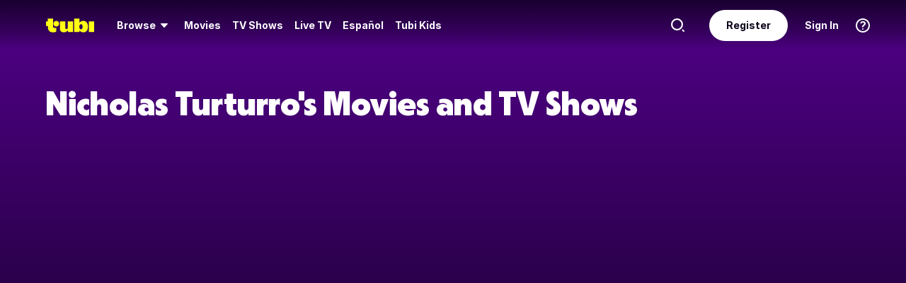

--- FILE ---
content_type: text/html; charset=utf-8
request_url: https://tubitv.com/person/5449b2/nicholas-turturro
body_size: 208288
content:
<!DOCTYPE html>
<html lang="en" class=""><head><meta http-equiv="x-dns-prefetch-control" content="on"/><meta http-equiv="Pragma" content="no-control"/><meta http-equiv="cache-control" content="no-cache, no-store, must-revalidate"/><meta name="charset" content="utf-8"/><meta name="viewport" content="width=device-width, initial-scale=1.0, maximum-scale=1.0, minimum-scale=1.0, user-scalable=no"/><link rel="manifest" href="/manifest.json"/><link crossorigin="anonymous" rel="preconnect" href="//md0.tubitv.com"/><link crossorigin="anonymous" rel="preconnect" href="//mcdn.tubitv.com"/><link crossorigin="anonymous" rel="dns-prefetch" href="//md0.tubitv.com"/><link crossorigin="anonymous" rel="dns-prefetch" href="//mcdn.tubitv.com"/><link crossorigin="anonymous" rel="dns-prefetch" href="//config-hub-cdn.production-public.tubi.io"/><link crossorigin="anonymous" rel="dns-prefetch" href="//popper-engine.production-public.tubi.io"/><link crossorigin="anonymous" rel="dns-prefetch" href="//www.googletagmanager.com"/><link crossorigin="anonymous" rel="dns-prefetch" href="//canvas.tubitv.com"/><link crossorigin="anonymous" rel="dns-prefetch" href="//canvas-bridge.tubitv.com"/><link crossorigin="anonymous" rel="dns-prefetch" href="//canvas-bridge02.tubitv.com"/><link media="screen" rel="stylesheet" href="//md0.tubitv.com/web-k8s/dist/main.77be054f.css"/><link rel="preload" as="font" type="font/woff2" crossorigin="anonymous" href="//md0.tubitv.com/web-k8s/dist/9c1163dc5cc2.woff2"/><link rel="preload" as="font" type="font/woff2" crossorigin="anonymous" href="//md0.tubitv.com/web-k8s/dist/c3c9f10a4dbf.woff2"/><link rel="preload" as="font" type="font/woff2" crossorigin="anonymous" href="//md0.tubitv.com/web-k8s/dist/fad5c462fac3.woff2"/><title data-rh="true">Nicholas Turturro - Free Movies and TV Shows | Tubi TV</title><meta data-rh="true" name="keywords" content="Free, Movies, TV shows, legal, streaming, HD, full length, full movie"/><meta data-rh="true" name="robots" content="index, follow, max-image-preview:large"/><meta data-rh="true" name="theme-color" content="#10141F"/><meta data-rh="true" name="apple-itunes-app" content="app-id=886445756"/><meta data-rh="true" property="al:android:app_name" content="Tubi"/><meta data-rh="true" property="al:android:package" content="com.tubitv"/><meta data-rh="true" property="al:ios:app_name" content="Tubi"/><meta data-rh="true" property="al:ios:app_store_id" content="886445756"/><meta data-rh="true" property="fb:pages" content="639252129456075"/><meta data-rh="true" name="msapplication-TileColor" content="#10141F"/><meta data-rh="true" name="msapplication-TileImage" content="//mcdn.tubitv.com/web/mstile-144x144.png"/><meta data-rh="true" property="og:image" content="https://mcdn.tubitv.com/tubitv-assets/img/tubi_open-graph-512x512.png"/><meta data-rh="true" property="og:image:height" content="512"/><meta data-rh="true" property="og:image:width" content="512"/><meta data-rh="true" property="og:image:alt" content="Tubi logo; Tubi text with orange background"/><meta data-rh="true" property="og:locale" content="en_US"/><meta data-rh="true" property="og:site_name" content="Tubi"/><meta data-rh="true" property="og:type" content="website"/><meta data-rh="true" property="twitter:card" content="summary"/><meta data-rh="true" property="twitter:creator" content="@TubiTV"/><meta data-rh="true" property="twitter:creator:id" content="2363630702"/><meta data-rh="true" property="twitter:image" content="https://mcdn.tubitv.com/tubitv-assets/img/tubi_open-graph-512x512.png"/><meta data-rh="true" property="twitter:site" content="@TubiTV"/><meta data-rh="true" name="description" content="Watch Nicholas Turturro&#x27;s movies and TV shows for free. Stream In the Line of Duty: Mob Justice, Escape From Death Block 13, Freefall: Flight 174 now on Tubi."/><meta data-rh="true" property="og:url" content="https://tubitv.com/person/5449b2/nicholas-turturro"/><meta data-rh="true" property="og:title" content="Nicholas Turturro - Free Movies and TV Shows | Tubi TV"/><meta data-rh="true" property="og:description" content="Watch Nicholas Turturro&#x27;s movies and TV shows for free. Stream In the Line of Duty: Mob Justice, Escape From Death Block 13, Freefall: Flight 174 now on Tubi."/><meta data-rh="true" property="twitter:title" content="Nicholas Turturro - Free Movies and TV Shows | Tubi TV"/><meta data-rh="true" property="twitter:description" content="Watch Nicholas Turturro&#x27;s movies and TV shows for free. Stream In the Line of Duty: Mob Justice, Escape From Death Block 13, Freefall: Flight 174 now on Tubi."/><link data-rh="true" rel="apple-touch-icon" href="//mcdn.tubitv.com/web/apple-touch-icon.png"/><link data-rh="true" rel="icon" href="/favicon.ico?v=1"/><link data-rh="true" rel="publisher" href="https://plus.google.com/117903155856357609216"/><link data-rh="true" rel="canonical" href="https://tubitv.com/person/5449b2/nicholas-turturro"/><link data-rh="true" rel="preload" fetchpriority="high" as="image" href="//canvas-lb.tubitv.com/opts/NkYXOto4R9gtPg==/73b60da0-83de-4fbf-b957-0c62dd67cc33/CJgDEMcEOgUxLjEuOA=="/><link data-rh="true" rel="preload" fetchpriority="high" as="image" href="//canvas-lb.tubitv.com/opts/A1GChr0-uyFBLw==/62d2e6ca-a58f-4bba-92d6-a137c95e2bc1/CJgDEMcEOgUxLjEuOA=="/><link data-rh="true" rel="preload" fetchpriority="high" as="image" href="//canvas-lb.tubitv.com/opts/wfXllFxPFrYfPg==/3e5d8a44-d3f3-4c41-aa88-86f7c5eafbc6/CJgDEMcEOgUxLjEuOA=="/><link data-rh="true" rel="preload" fetchpriority="high" as="image" href="//canvas-lb.tubitv.com/opts/-8DIZimAaFTLNQ==/a4dbe940-0935-4509-aca6-0777016112fe/CJgDEMcEOgUxLjEuOA=="/><link data-rh="true" rel="preload" fetchpriority="high" as="image" href="//canvas-lb.tubitv.com/opts/trcRn4tYdHpdYg==/3deab23f-cfbc-4aa8-a474-368116180143/CJgDEMcEOgUxLjEuOA=="/><link data-rh="true" rel="preload" fetchpriority="high" as="image" href="//canvas-lb.tubitv.com/opts/XL6CiYJ5spVGew==/f14c28fa-f391-4f9a-b4ca-f66f7317be17/CJgDEMcEOgUxLjEuOA=="/><link data-rh="true" rel="preload" fetchpriority="high" as="image" href="//canvas-lb.tubitv.com/opts/C9j9fNuzAB7gCA==/aa16fcaf-dd25-4640-9704-28a170635526/CJgDEMcEOgUxLjEuOA=="/><link data-rh="true" rel="preload" fetchpriority="high" as="image" href="//canvas-lb.tubitv.com/opts/vvHWll0L2Kc6CQ==/70d627be-3195-48fa-91b9-6538ed990b0a/CJgDEMcEOgUxLjEuOA=="/><link data-rh="true" rel="preload" fetchpriority="high" as="image" href="//canvas-lb.tubitv.com/opts/jX_9cgVvn1MLqg==/29f66622-ee06-4bc5-8c7c-22d1b78bbd5c/CJgDEMcEOgUxLjEuOA=="/><link data-rh="true" rel="preload" fetchpriority="high" as="image" href="//canvas-lb.tubitv.com/opts/GyXrNNjNuheXlg==/d8a461fc-74e7-4a30-b5cb-a72cd0dc6a89/CJgDEMcEOgUxLjEuOA=="/><link data-rh="true" rel="preload" fetchpriority="high" as="image" href="//canvas-lb.tubitv.com/opts/a686J2KQ4dB93Q==/19679266-c540-45e6-a703-16740faebbeb/CJgDEMcEOgUxLjEuOA=="/><link data-rh="true" rel="preload" fetchpriority="high" as="image" href="//canvas-lb.tubitv.com/opts/uLlPZ54vzGOhMQ==/bf5b6888-a573-4aa8-b8c7-6c6bd126a562/CJgDEMcEOgUxLjEuOA=="/><script data-rh="true" type="application/ld+json">{"@context":"https://schema.org","@graph":[{"@id":"https://tubitv.com/person/5449b2/nicholas-turturro#person","@type":"Person","name":"Nicholas Turturro","url":"https://tubitv.com/person/5449b2/nicholas-turturro","jobTitle":["Actor"]},{"@id":"https://tubitv.com/person/5449b2/nicholas-turturro#videoItemList","@type":"ItemList","numberOfItems":25,"itemListElement":[{"@type":"ListItem","position":1,"item":{"@id":"https://tubitv.com/movies/675596/in-the-line-of-duty-mob-justice#video","@type":"Movie","url":"https://tubitv.com/movies/675596/in-the-line-of-duty-mob-justice","name":"In the Line of Duty: Mob Justice","image":"https://canvas-lb.tubitv.com/opts/NkYXOto4R9gtPg==/73b60da0-83de-4fbf-b957-0c62dd67cc33/CJgDEMcEOgUxLjEuOA==","dateCreated":"1991-01-01","actor":[{"@type":"Person","@id":"https://tubitv.com/person/0ed924/tony-danza#person","name":"Tony Danza"},{"@type":"Person","@id":"https://tubitv.com/person/8f14c6/samuel-l-jackson#person","name":"Samuel L. Jackson"},{"@type":"Person","@id":"https://tubitv.com/person/8e7456/ted-levine#person","name":"Ted Levine"},{"@type":"Person","@id":"https://tubitv.com/person/b73cd8/dan-lauria#person","name":"Dan Lauria"},{"@type":"Person","@id":"https://tubitv.com/person/c8a03b/frank-vincent#person","name":"Frank Vincent"},{"@type":"Person","@id":"https://tubitv.com/person/5449b2/nicholas-turturro#person","name":"Nicholas Turturro"}],"director":[{"@type":"Person","@id":"https://tubitv.com/person/efe693/peter-markle#person","name":"Peter Markle"}]}},{"@type":"ListItem","position":2,"item":{"@id":"https://tubitv.com/movies/639501/escape-from-death-block-13#video","@type":"Movie","url":"https://tubitv.com/movies/639501/escape-from-death-block-13","name":"Escape From Death Block 13","image":"https://canvas-lb.tubitv.com/opts/A1GChr0-uyFBLw==/62d2e6ca-a58f-4bba-92d6-a137c95e2bc1/CJgDEMcEOgUxLjEuOA==","dateCreated":"2021-01-01","actor":[{"@type":"Person","@id":"https://tubitv.com/person/396414/robert-bronzi#person","name":"Robert Bronzi"},{"@type":"Person","@id":"https://tubitv.com/person/5449b2/nicholas-turturro#person","name":"Nicholas Turturro"},{"@type":"Person","@id":"https://tubitv.com/person/0c0636/lawrence-hilton-jacobs#person","name":"Lawrence Hilton-Jacobs"},{"@type":"Person","@id":"https://tubitv.com/person/d3f396/shane-grove#person","name":"Shane Grove"},{"@type":"Person","@id":"https://tubitv.com/person/530bbe/chris-hahn#person","name":"Chris Hahn"}],"director":[{"@type":"Person","@id":"https://tubitv.com/person/3eafa6/gary-jones#person","name":"Gary Jones"}]}},{"@type":"ListItem","position":3,"item":{"@id":"https://tubitv.com/movies/463797/freefall-flight-174#video","@type":"Movie","url":"https://tubitv.com/movies/463797/freefall-flight-174","name":"Freefall: Flight 174","image":"https://canvas-lb.tubitv.com/opts/wfXllFxPFrYfPg==/3e5d8a44-d3f3-4c41-aa88-86f7c5eafbc6/CJgDEMcEOgUxLjEuOA==","dateCreated":"1995-01-01","actor":[{"@type":"Person","@id":"https://tubitv.com/person/c95a9f/william-devane#person","name":"William Devane"},{"@type":"Person","@id":"https://tubitv.com/person/5449b2/nicholas-turturro#person","name":"Nicholas Turturro"},{"@type":"Person","@id":"https://tubitv.com/person/3a9eb9/shelley-hack#person","name":"Shelley Hack"},{"@type":"Person","@id":"https://tubitv.com/person/4da862/kevin-mcnulty#person","name":"Kevin McNulty"},{"@type":"Person","@id":"https://tubitv.com/person/6f1742/mariette-hartley#person","name":"Mariette Hartley"}],"director":[{"@type":"Person","@id":"https://tubitv.com/person/c67773/jorge-montesi#person","name":"Jorge Montesi"}]}},{"@type":"ListItem","position":4,"item":{"@id":"https://tubitv.com/movies/615213/phantom-punch#video","@type":"Movie","url":"https://tubitv.com/movies/615213/phantom-punch","name":"Phantom Punch","image":"https://canvas-lb.tubitv.com/opts/-8DIZimAaFTLNQ==/a4dbe940-0935-4509-aca6-0777016112fe/CJgDEMcEOgUxLjEuOA==","dateCreated":"2008-01-01","actor":[{"@type":"Person","@id":"https://tubitv.com/person/493f49/ving-rhames#person","name":"Ving Rhames"},{"@type":"Person","@id":"https://tubitv.com/person/4b5974/stacey-dash#person","name":"Stacey Dash"},{"@type":"Person","@id":"https://tubitv.com/person/5449b2/nicholas-turturro#person","name":"Nicholas Turturro"},{"@type":"Person","@id":"https://tubitv.com/person/9b407b/bridgette-wilson-sampras#person","name":"Bridgette Wilson-Sampras"},{"@type":"Person","@id":"https://tubitv.com/person/0e47cc/andrew-hinkson#person","name":"Andrew HInkson"}],"director":[{"@type":"Person","@id":"https://tubitv.com/person/fe05ca/robert-townsend#person","name":"Robert Townsend"}]}},{"@type":"ListItem","position":5,"item":{"@id":"https://tubitv.com/movies/612037/honor-up#video","@type":"Movie","url":"https://tubitv.com/movies/612037/honor-up","name":"Honor Up","image":"https://canvas-lb.tubitv.com/opts/trcRn4tYdHpdYg==/3deab23f-cfbc-4aa8-a474-368116180143/CJgDEMcEOgUxLjEuOA==","dateCreated":"2018-01-01","actor":[{"@type":"Person","@id":"https://tubitv.com/person/4b5974/stacey-dash#person","name":"Stacey Dash"},{"@type":"Person","@id":"https://tubitv.com/person/5449b2/nicholas-turturro#person","name":"Nicholas Turturro"},{"@type":"Person","@id":"https://tubitv.com/person/145033/michael-rispoli#person","name":"Michael Rispoli"},{"@type":"Person","@id":"https://tubitv.com/person/f95e14/damon-dash#person","name":"Damon Dash"},{"@type":"Person","@id":"https://tubitv.com/person/04ded5/camron#person","name":"Cam'ron"}],"director":[{"@type":"Person","@id":"https://tubitv.com/person/f95e14/damon-dash#person","name":"Damon Dash"}]}},{"@type":"ListItem","position":6,"item":{"@id":"https://tubitv.com/movies/100045066/call-her-king#video","@type":"Movie","url":"https://tubitv.com/movies/100045066/call-her-king","name":"Call Her King","image":"https://canvas-lb.tubitv.com/opts/XL6CiYJ5spVGew==/f14c28fa-f391-4f9a-b4ca-f66f7317be17/CJgDEMcEOgUxLjEuOA==","dateCreated":"2023-01-01","actor":[{"@type":"Person","@id":"https://tubitv.com/person/8860a8/naturi-naughton#person","name":"Naturi Naughton"},{"@type":"Person","@id":"https://tubitv.com/person/78fe9d/lance-gross#person","name":"Lance Gross"},{"@type":"Person","@id":"https://tubitv.com/person/bc9d94/jason-mitchell#person","name":"Jason Mitchell"},{"@type":"Person","@id":"https://tubitv.com/person/47422e/johnny-messner#person","name":"Johnny Messner"},{"@type":"Person","@id":"https://tubitv.com/person/5449b2/nicholas-turturro#person","name":"Nicholas Turturro"},{"@type":"Person","@id":"https://tubitv.com/person/ae9f4c/tobias-truvillion#person","name":"Tobias Truvillion"}],"director":[{"@type":"Person","@id":"https://tubitv.com/person/5e5c55/wes-miller#person","name":"Wes Miller"}]}},{"@type":"ListItem","position":7,"item":{"@id":"https://tubitv.com/movies/100047568/excess-baggage#video","@type":"Movie","url":"https://tubitv.com/movies/100047568/excess-baggage","name":"Excess Baggage","image":"https://canvas-lb.tubitv.com/opts/C9j9fNuzAB7gCA==/aa16fcaf-dd25-4640-9704-28a170635526/CJgDEMcEOgUxLjEuOA==","dateCreated":"1997-01-01","actor":[{"@type":"Person","@id":"https://tubitv.com/person/20cf4c/alicia-silverstone#person","name":"Alicia Silverstone"},{"@type":"Person","@id":"https://tubitv.com/person/8fcbd0/benicio-del-toro#person","name":"Benicio Del Toro"},{"@type":"Person","@id":"https://tubitv.com/person/4923bd/christopher-walken#person","name":"Christopher Walken"},{"@type":"Person","@id":"https://tubitv.com/person/2da3ea/jack-thompson#person","name":"Jack Thompson"},{"@type":"Person","@id":"https://tubitv.com/person/554b8c/harry-connick-jr#person","name":"Harry Connick Jr."},{"@type":"Person","@id":"https://tubitv.com/person/5449b2/nicholas-turturro#person","name":"Nicholas Turturro"},{"@type":"Person","@id":"https://tubitv.com/person/3f7c52/leland-orser#person","name":"Leland Orser"},{"@type":"Person","@id":"https://tubitv.com/person/02841e/michael-bowen#person","name":"Michael Bowen"}],"director":[{"@type":"Person","@id":"https://tubitv.com/person/6e65b8/marco-brambilla#person","name":"Marco Brambilla"}]}},{"@type":"ListItem","position":8,"item":{"@id":"https://tubitv.com/movies/100044347/thick-and-thin#video","@type":"Movie","url":"https://tubitv.com/movies/100044347/thick-and-thin","name":"Thick and Thin","image":"https://canvas-lb.tubitv.com/opts/vvHWll0L2Kc6CQ==/70d627be-3195-48fa-91b9-6538ed990b0a/CJgDEMcEOgUxLjEuOA==","dateCreated":"1998-01-01","actor":[{"@type":"Person","@id":"https://tubitv.com/person/fe05ca/robert-townsend#person","name":"Robert Townsend"},{"@type":"Person","@id":"https://tubitv.com/person/1d8495/olivier-gruner#person","name":"Olivier Gruner"},{"@type":"Person","@id":"https://tubitv.com/person/5449b2/nicholas-turturro#person","name":"Nicholas Turturro"},{"@type":"Person","@id":"https://tubitv.com/person/5f3305/claudia-christian#person","name":"Claudia Christian"},{"@type":"Person","@id":"https://tubitv.com/person/1403f6/john-dennis-johnston#person","name":"John Dennis Johnston"}],"director":[{"@type":"Person","@id":"https://tubitv.com/person/28969f/philippe-mora#person","name":"Philippe Mora"}]}},{"@type":"ListItem","position":9,"item":{"@id":"https://tubitv.com/series/300000633/gravesend#video","@type":"TVSeries","url":"https://tubitv.com/series/300000633/gravesend","name":"Gravesend","image":"https://canvas-lb.tubitv.com/opts/jX_9cgVvn1MLqg==/29f66622-ee06-4bc5-8c7c-22d1b78bbd5c/CJgDEMcEOgUxLjEuOA==","dateCreated":"2023-01-01","startDate":"2023-01-01","actor":[{"@type":"Person","@id":"https://tubitv.com/person/a3971e/william-demeo#person","name":"William DeMeo"},{"@type":"Person","@id":"https://tubitv.com/person/a90b02/james-russo#person","name":"James Russo"},{"@type":"Person","@id":"https://tubitv.com/person/3c81da/paul-ben-victor#person","name":"Paul Ben-Victor"},{"@type":"Person","@id":"https://tubitv.com/person/9998ed/louis-lombardi#person","name":"Louis Lombardi"},{"@type":"Person","@id":"https://tubitv.com/person/940bd2/christina-derosa#person","name":"Christina DeRosa"},{"@type":"Person","@id":"https://tubitv.com/person/5449b2/nicholas-turturro#person","name":"Nicholas Turturro"},{"@type":"Person","@id":"https://tubitv.com/person/9fa19e/leo-rossi#person","name":"Leo Rossi"}],"director":[{"@type":"Person","@id":"https://tubitv.com/person/a3971e/william-demeo#person","name":"William DeMeo"}]}},{"@type":"ListItem","position":10,"item":{"@id":"https://tubitv.com/movies/562947/shooting-heroin#video","@type":"Movie","url":"https://tubitv.com/movies/562947/shooting-heroin","name":"Shooting Heroin","image":"https://canvas-lb.tubitv.com/opts/GyXrNNjNuheXlg==/d8a461fc-74e7-4a30-b5cb-a72cd0dc6a89/CJgDEMcEOgUxLjEuOA==","dateCreated":"2020-01-01","actor":[{"@type":"Person","@id":"https://tubitv.com/person/cf142e/sherilyn-fenn#person","name":"Sherilyn Fenn"},{"@type":"Person","@id":"https://tubitv.com/person/3a2cda/cathy-moriarty#person","name":"Cathy Moriarty"},{"@type":"Person","@id":"https://tubitv.com/person/5449b2/nicholas-turturro#person","name":"Nicholas Turturro"}],"director":[{"@type":"Person","@id":"https://tubitv.com/person/ff0615/spencer-t-folmar#person","name":"Spencer T Folmar"}]}},{"@type":"ListItem","position":11,"item":{"@id":"https://tubitv.com/movies/100026332/murder-motel#video","@type":"Movie","url":"https://tubitv.com/movies/100026332/murder-motel","name":"Murder Motel","image":"https://canvas-lb.tubitv.com/opts/a686J2KQ4dB93Q==/19679266-c540-45e6-a703-16740faebbeb/CJgDEMcEOgUxLjEuOA==","dateCreated":"2023-01-01","actor":[{"@type":"Person","@id":"https://tubitv.com/person/cda975/mickey-rourke#person","name":"Mickey Rourke"},{"@type":"Person","@id":"https://tubitv.com/person/17c399/alexandra-grey#person","name":"Alexandra Grey"},{"@type":"Person","@id":"https://tubitv.com/person/69d844/jeremy-luke#person","name":"Jeremy Luke"},{"@type":"Person","@id":"https://tubitv.com/person/5449b2/nicholas-turturro#person","name":"Nicholas Turturro"},{"@type":"Person","@id":"https://tubitv.com/person/a90b02/james-russo#person","name":"James Russo"},{"@type":"Person","@id":"https://tubitv.com/person/41f9be/glenn-plummer#person","name":"Glenn Plummer"}],"director":[{"@type":"Person","@id":"https://tubitv.com/person/fa6afd/paul-tully#person","name":"Paul Tully"}]}},{"@type":"ListItem","position":12,"item":{"@id":"https://tubitv.com/movies/691575/the-penthouse#video","@type":"Movie","url":"https://tubitv.com/movies/691575/the-penthouse","name":"The Penthouse","image":"https://canvas-lb.tubitv.com/opts/uLlPZ54vzGOhMQ==/bf5b6888-a573-4aa8-b8c7-6c6bd126a562/CJgDEMcEOgUxLjEuOA==","dateCreated":"2021-01-01","actor":[{"@type":"Person","@id":"https://tubitv.com/person/6e1046/michael-par%C3%A9#person","name":"Michael Paré"},{"@type":"Person","@id":"https://tubitv.com/person/5449b2/nicholas-turturro#person","name":"Nicholas Turturro"},{"@type":"Person","@id":"https://tubitv.com/person/6d1ce4/robert-fortunato#person","name":"Robert Fortunato"},{"@type":"Person","@id":"https://tubitv.com/person/67130e/krista-grotte-saxon#person","name":"Krista Grotte Saxon"},{"@type":"Person","@id":"https://tubitv.com/person/a64f66/david-schifter#person","name":"David Schifter"},{"@type":"Person","@id":"https://tubitv.com/person/6f0ee0/irene-santiago#person","name":"Irene Santiago"},{"@type":"Person","@id":"https://tubitv.com/person/80be3d/vanessa-ore#person","name":"Vanessa Ore"}],"director":[{"@type":"Person","@id":"https://tubitv.com/person/8a0265/massimiliano-cerchi#person","name":"Massimiliano Cerchi"}]}},{"@type":"ListItem","position":13,"item":{"@id":"https://tubitv.com/movies/675602/in-the-line-of-duty-hunt-for-justice#video","@type":"Movie","url":"https://tubitv.com/movies/675602/in-the-line-of-duty-hunt-for-justice","name":"In the Line of Duty: Hunt for Justice","image":"https://canvas-lb.tubitv.com/opts/iZ48qbl3JuZkbg==/6b7437c6-8a1f-46be-9d9b-9d4b956b9e6d/CJgDEMcEOgUxLjEuOA==","dateCreated":"1995-01-01","actor":[{"@type":"Person","@id":"https://tubitv.com/person/a1ff30/adam-arkin#person","name":"Adam Arkin"},{"@type":"Person","@id":"https://tubitv.com/person/5449b2/nicholas-turturro#person","name":"Nicholas Turturro"},{"@type":"Person","@id":"https://tubitv.com/person/b73cd8/dan-lauria#person","name":"Dan Lauria"},{"@type":"Person","@id":"https://tubitv.com/person/8b4dc9/melissa-leo#person","name":"Melissa Leo"},{"@type":"Person","@id":"https://tubitv.com/person/9f284f/stephen-root#person","name":"Stephen Root"}],"director":[{"@type":"Person","@id":"https://tubitv.com/person/9fc476/dick-lowry#person","name":"Dick Lowry"}]}},{"@type":"ListItem","position":14,"item":{"@id":"https://tubitv.com/movies/574322/aislamiento-peligroso-doblado#video","@type":"Movie","url":"https://tubitv.com/movies/574322/aislamiento-peligroso-doblado","name":"Aislamiento peligroso (Doblado)","image":"https://canvas-lb.tubitv.com/opts/wAqpabIOnN88pg==/959f1083-8001-417c-a8e7-b726249a04e9/CJgDEMcEOgUxLjEuOA==","dateCreated":"2006-01-01","actor":[{"@type":"Person","@id":"https://tubitv.com/person/a9ab5e/alexandra-paul#person","name":"Alexandra Paul"},{"@type":"Person","@id":"https://tubitv.com/person/b1d032/tatiana-maslany#person","name":"Tatiana Maslany"},{"@type":"Person","@id":"https://tubitv.com/person/5449b2/nicholas-turturro#person","name":"Nicholas Turturro"}],"director":[{"@type":"Person","@id":"https://tubitv.com/person/46bdb3/rex-piano#person","name":"Rex Piano"}]}},{"@type":"ListItem","position":15,"item":{"@id":"https://tubitv.com/movies/100033564/the-crusades#video","@type":"Movie","url":"https://tubitv.com/movies/100033564/the-crusades","name":"The Crusades","image":"https://canvas-lb.tubitv.com/opts/uv8x8tXzAhyRUg==/89136b28-411f-4751-af33-efa7b0053dc0/CJgDEMcEOgUxLjEuOA==","dateCreated":"2023-01-01","actor":[{"@type":"Person","@id":"https://tubitv.com/person/f83916/rudy-pankow#person","name":"Rudy Pankow"},{"@type":"Person","@id":"https://tubitv.com/person/117bae/mike-starr#person","name":"Mike Starr"},{"@type":"Person","@id":"https://tubitv.com/person/5449b2/nicholas-turturro#person","name":"Nicholas Turturro"},{"@type":"Person","@id":"https://tubitv.com/person/0a30f9/ashley-nicole-williams#person","name":"Ashley Nicole Williams"}],"director":[{"@type":"Person","@id":"https://tubitv.com/person/e7f0f3/leo-milano#person","name":"Leo Milano"}]}},{"@type":"ListItem","position":16,"item":{"@id":"https://tubitv.com/movies/398869/subterranea#video","@type":"Movie","url":"https://tubitv.com/movies/398869/subterranea","name":"Subterranea","image":"https://canvas-lb.tubitv.com/opts/Nu6-E-VmHjkUdw==/c44edef2-bfaa-496f-ac2b-814af948d962/CJgDEMcEOgUxLjEuOA==","dateCreated":"2015-01-01","actor":[{"@type":"Person","@id":"https://tubitv.com/person/a1525e/bug-hall#person","name":"Bug Hall"},{"@type":"Person","@id":"https://tubitv.com/person/5449b2/nicholas-turturro#person","name":"Nicholas Turturro"},{"@type":"Person","@id":"https://tubitv.com/person/b26d13/william-katt#person","name":"William Katt"}],"director":[{"@type":"Person","@id":"https://tubitv.com/person/54e3ae/mathew-miller#person","name":"Mathew Miller"}]}},{"@type":"ListItem","position":17,"item":{"@id":"https://tubitv.com/movies/100046256/dangerous-isolation#video","@type":"Movie","url":"https://tubitv.com/movies/100046256/dangerous-isolation","name":"Dangerous Isolation","image":"https://canvas-lb.tubitv.com/opts/I3Ybl9yj3eSTSQ==/3e01253b-5f54-45fc-ba2b-ed37f99e9a5a/CJgDEMcEOgUxLjEuOA==","dateCreated":"2006-01-01","actor":[{"@type":"Person","@id":"https://tubitv.com/person/a9ab5e/alexandra-paul#person","name":"Alexandra Paul"},{"@type":"Person","@id":"https://tubitv.com/person/5449b2/nicholas-turturro#person","name":"Nicholas Turturro"},{"@type":"Person","@id":"https://tubitv.com/person/b1d032/tatiana-maslany#person","name":"Tatiana Maslany"},{"@type":"Person","@id":"https://tubitv.com/person/9c3463/michelle-wolff#person","name":"Michelle Wolff"},{"@type":"Person","@id":"https://tubitv.com/person/7413fa/barbara-bain#person","name":"Barbara Bain"}],"director":[{"@type":"Person","@id":"https://tubitv.com/person/46bdb3/rex-piano#person","name":"Rex Piano"}]}},{"@type":"ListItem","position":18,"item":{"@id":"https://tubitv.com/movies/100048114/pups-alone#video","@type":"Movie","url":"https://tubitv.com/movies/100048114/pups-alone","name":"Pups Alone","image":"https://canvas-lb.tubitv.com/opts/6UOocjfpdJulqg==/a2684b5c-54a9-4937-a5e4-d7265fafa7e7/CJgDEMcEOgUxLjEuOA==","dateCreated":"2021-01-01","actor":[{"@type":"Person","@id":"https://tubitv.com/person/279507/jerry-oconnell#person","name":"Jerry O'Connell"},{"@type":"Person","@id":"https://tubitv.com/person/355f3f/jennifer-love-hewitt#person","name":"Jennifer Love Hewitt"},{"@type":"Person","@id":"https://tubitv.com/person/f84d9a/rob-schneider#person","name":"Rob Schneider"},{"@type":"Person","@id":"https://tubitv.com/person/55209a/danny-trejo#person","name":"Danny Trejo"},{"@type":"Person","@id":"https://tubitv.com/person/d477e7/malcolm-mcdowell#person","name":"Malcolm McDowell"},{"@type":"Person","@id":"https://tubitv.com/person/5bbcd2/dolph-lundgren#person","name":"Dolph Lundgren"},{"@type":"Person","@id":"https://tubitv.com/person/c05bb0/keith-david#person","name":"Keith David"},{"@type":"Person","@id":"https://tubitv.com/person/5449b2/nicholas-turturro#person","name":"Nicholas Turturro"},{"@type":"Person","@id":"https://tubitv.com/person/da32ac/eric-roberts#person","name":"Eric Roberts"}],"director":[{"@type":"Person","@id":"https://tubitv.com/person/343178/alex-merkin#person","name":"Alex Merkin"}]}},{"@type":"ListItem","position":19,"item":{"@id":"https://tubitv.com/movies/341850/the-deported#video","@type":"Movie","url":"https://tubitv.com/movies/341850/the-deported","name":"The Deported","image":"https://canvas-lb.tubitv.com/opts/GneW1OVaeAWUpw==/08db049f-edd7-4b18-bb78-7cf9c4ffc0a3/CJgDEMcEOgUxLjEuOA==","dateCreated":"2009-01-01","actor":[{"@type":"Person","@id":"https://tubitv.com/person/5449b2/nicholas-turturro#person","name":"Nicholas Turturro"},{"@type":"Person","@id":"https://tubitv.com/person/a86439/talia-shire#person","name":"Talia Shire"},{"@type":"Person","@id":"https://tubitv.com/person/e7cab3/michael-rapport#person","name":"Michael Rapport"},{"@type":"Person","@id":"https://tubitv.com/person/c4daf9/paul-rodriguez#person","name":"Paul Rodriguez"},{"@type":"Person","@id":"https://tubitv.com/person/a7b07a/gary-valentine#person","name":"Gary Valentine"},{"@type":"Person","@id":"https://tubitv.com/person/540cfe/taylor-neuron#person","name":"Taylor Neuron"},{"@type":"Person","@id":"https://tubitv.com/person/735dfc/michael-badalucco#person","name":"Michael Badalucco"},{"@type":"Person","@id":"https://tubitv.com/person/172abd/kathrine-narducci#person","name":"Kathrine Narducci"}],"director":[{"@type":"Person","@id":"https://tubitv.com/person/ca0323/lance-kawas#person","name":"Lance Kawas"}]}},{"@type":"ListItem","position":20,"item":{"@id":"https://tubitv.com/movies/100017951/escape-puzzle-of-fear-espa-ol#video","@type":"Movie","url":"https://tubitv.com/movies/100017951/escape-puzzle-of-fear-espa-ol","name":"Escape: Puzzle of Fear (Español)","image":"https://canvas-lb.tubitv.com/opts/jwmezhIs2QMXgw==/aa199b2b-350f-4f52-8288-c65d8bc12963/CJgDEMcEOgUxLjEuOA==","dateCreated":"2020-01-01","actor":[{"@type":"Person","@id":"https://tubitv.com/person/e670de/tommy-nash#person","name":"Tommy Nash"},{"@type":"Person","@id":"https://tubitv.com/person/d198f9/aubrey-reynolds#person","name":"Aubrey Reynolds"},{"@type":"Person","@id":"https://tubitv.com/person/abfc40/omar-gooding#person","name":"Omar Gooding"},{"@type":"Person","@id":"https://tubitv.com/person/d3879d/naina-michaud#person","name":"Naina Michaud"},{"@type":"Person","@id":"https://tubitv.com/person/5449b2/nicholas-turturro#person","name":"Nicholas Turturro"}],"director":[{"@type":"Person","@id":"https://tubitv.com/person/6e1a54/j-jones#person","name":"J. Jones"}]}},{"@type":"ListItem","position":21,"item":{"@id":"https://tubitv.com/movies/100035990/the-bouncer#video","@type":"Movie","url":"https://tubitv.com/movies/100035990/the-bouncer","name":"The Bouncer","image":"https://canvas-lb.tubitv.com/opts/6wS1NPSRQ9NNQA==/85f7880f-cc71-4670-96a1-bbe2ca9758d1/CJgDEMcEOgUxLjEuOA==","dateCreated":"2024-01-01","actor":[{"@type":"Person","@id":"https://tubitv.com/person/05d041/john-ozuna#person","name":"John Ozuna"},{"@type":"Person","@id":"https://tubitv.com/person/5bb056/costas-mandylor#person","name":"Costas Mandylor"},{"@type":"Person","@id":"https://tubitv.com/person/45b0d3/rosmary-yaneva#person","name":"Rosmary Yaneva"},{"@type":"Person","@id":"https://tubitv.com/person/5449b2/nicholas-turturro#person","name":"Nicholas Turturro"},{"@type":"Person","@id":"https://tubitv.com/person/95bdd4/gerald-okamura#person","name":"Gerald Okamura"},{"@type":"Person","@id":"https://tubitv.com/person/aba6ce/vincent-rivera#person","name":"Vincent Rivera"},{"@type":"Person","@id":"https://tubitv.com/person/39e2e5/simon-phillips#person","name":"Simon Phillips"}],"director":[{"@type":"Person","@id":"https://tubitv.com/person/8a0265/massimiliano-cerchi#person","name":"Massimiliano Cerchi"}]}},{"@type":"ListItem","position":22,"item":{"@id":"https://tubitv.com/movies/100027713/in-the-line-of-duty-hunt-for-justice-doblado#video","@type":"Movie","url":"https://tubitv.com/movies/100027713/in-the-line-of-duty-hunt-for-justice-doblado","name":"In the Line of Duty: Hunt for Justice (Doblado)","image":"https://canvas-lb.tubitv.com/opts/PmSWQt2Oy5Guqg==/0282b17c-4d1f-4ee0-ac5a-cfed0889a177/CJgDEMcEOgUxLjEuOA==","dateCreated":"1995-01-01","actor":[{"@type":"Person","@id":"https://tubitv.com/person/a1ff30/adam-arkin#person","name":"Adam Arkin"},{"@type":"Person","@id":"https://tubitv.com/person/5449b2/nicholas-turturro#person","name":"Nicholas Turturro"},{"@type":"Person","@id":"https://tubitv.com/person/b73cd8/dan-lauria#person","name":"Dan Lauria"},{"@type":"Person","@id":"https://tubitv.com/person/8b4dc9/melissa-leo#person","name":"Melissa Leo"},{"@type":"Person","@id":"https://tubitv.com/person/9f284f/stephen-root#person","name":"Stephen Root"}],"director":[{"@type":"Person","@id":"https://tubitv.com/person/9fc476/dick-lowry#person","name":"Dick Lowry"}]}},{"@type":"ListItem","position":23,"item":{"@id":"https://tubitv.com/movies/660159/four-cousins-and-a-christmas#video","@type":"Movie","url":"https://tubitv.com/movies/660159/four-cousins-and-a-christmas","name":"Four Cousins and a Christmas","image":"https://canvas-lb.tubitv.com/opts/Y5Pxey85hNs32A==/d64aca57-b790-4f71-8e42-32a9dd631496/CJgDEMcEOgUxLjEuOA==","dateCreated":"2021-01-01","actor":[{"@type":"Person","@id":"https://tubitv.com/person/2bd513/robert-davi#person","name":"Robert Davi"},{"@type":"Person","@id":"https://tubitv.com/person/09888c/ayla-kell#person","name":"Ayla Kell"},{"@type":"Person","@id":"https://tubitv.com/person/7c03f7/raffaela-capp#person","name":"Raffaela Capp"},{"@type":"Person","@id":"https://tubitv.com/person/93953d/lily-gibson#person","name":"Lily Gibson"},{"@type":"Person","@id":"https://tubitv.com/person/2ca88b/natasha-capp#person","name":"Natasha Capp"},{"@type":"Person","@id":"https://tubitv.com/person/c569ad/jayson-bernard#person","name":"Jayson Bernard"},{"@type":"Person","@id":"https://tubitv.com/person/ef92cd/teri-polo#person","name":"Teri Polo"},{"@type":"Person","@id":"https://tubitv.com/person/5f67cf/jared-sandler#person","name":"Jared Sandler"},{"@type":"Person","@id":"https://tubitv.com/person/5449b2/nicholas-turturro#person","name":"Nicholas Turturro"},{"@type":"Person","@id":"https://tubitv.com/person/8dd9e5/mike-marino#person","name":"Mike Marino"}],"director":[{"@type":"Person","@id":"https://tubitv.com/person/cbf258/maria-capp#person","name":"Maria Capp"}]}},{"@type":"ListItem","position":24,"item":{"@id":"https://tubitv.com/movies/100027716/in-the-line-of-duty-mob-justice-doblado#video","@type":"Movie","url":"https://tubitv.com/movies/100027716/in-the-line-of-duty-mob-justice-doblado","name":"In the Line of Duty: Mob Justice (Doblado)","image":"https://canvas-lb.tubitv.com/opts/QsYjIDWkoBqcfw==/4c952e24-5da1-48ad-8235-e871997713c6/CJgDEMcEOgUxLjEuOA==","dateCreated":"1991-01-01","actor":[{"@type":"Person","@id":"https://tubitv.com/person/0ed924/tony-danza#person","name":"Tony Danza"},{"@type":"Person","@id":"https://tubitv.com/person/8f14c6/samuel-l-jackson#person","name":"Samuel L. Jackson"},{"@type":"Person","@id":"https://tubitv.com/person/8e7456/ted-levine#person","name":"Ted Levine"},{"@type":"Person","@id":"https://tubitv.com/person/b73cd8/dan-lauria#person","name":"Dan Lauria"},{"@type":"Person","@id":"https://tubitv.com/person/c8a03b/frank-vincent#person","name":"Frank Vincent"},{"@type":"Person","@id":"https://tubitv.com/person/5449b2/nicholas-turturro#person","name":"Nicholas Turturro"}],"director":[{"@type":"Person","@id":"https://tubitv.com/person/efe693/peter-markle#person","name":"Peter Markle"}]}},{"@type":"ListItem","position":25,"item":{"@id":"https://tubitv.com/movies/497302/fancypants#video","@type":"Movie","url":"https://tubitv.com/movies/497302/fancypants","name":"Fancypants","image":"https://canvas-lb.tubitv.com/opts/_bupccDo-EoH2g==/f7b93278-7ccf-4994-95e0-dd82b5138a23/CJgDEMcEOgUxLjEuOA==","dateCreated":"2019-01-01","actor":[{"@type":"Person","@id":"https://tubitv.com/person/17fec0/patrick-gleason#person","name":"Patrick Gleason"},{"@type":"Person","@id":"https://tubitv.com/person/8e9a3a/roddy-piper#person","name":"Roddy Piper"},{"@type":"Person","@id":"https://tubitv.com/person/46b467/robert-carradine#person","name":"Robert Carradine"},{"@type":"Person","@id":"https://tubitv.com/person/5449b2/nicholas-turturro#person","name":"Nicholas Turturro"},{"@type":"Person","@id":"https://tubitv.com/person/0898da/richard-kind#person","name":"Richard Kind"}],"director":[{"@type":"Person","@id":"https://tubitv.com/person/f88693/joshua-russell#person","name":"Joshua Russell"}]}}]}]}</script><script data-rh="true" type="application/ld+json">{"@context":"https://schema.org","@type":"Person","name":"Nicholas Turturro","url":"https://tubitv.com/person/5449b2/nicholas-turturro","jobTitle":["Actor"]}</script></head><body style="background:black;margin:0" class=""><div id="content" style="outline:none"><div class="defaultDarkTheme"><div id="app" class="FCmbE new-typography"><div class="g5L2R"><div class="kRi99"></div></div><div class="tnutt"><nav class="CKsNf j5TPK lK4Tx"><div class="vMAAH"><div class="axf8O"><div class="t6vaH"><div class="Ifa5M"><svg xmlns="http://www.w3.org/2000/svg" width="1em" height="1em" fill="none" data-test-id="icons-menu" viewBox="0 0 24 24" role="img"><title>Menu Icon</title><path fill="currentColor" d="M20 8H4a1 1 0 0 1 0-2h16a1 1 0 1 1 0 2M20 18H4a1 1 0 0 1 0-2h16a1 1 0 1 1 0 2M20 13H4a1 1 0 0 1 0-2h16a1 1 0 1 1 0 2"></path></svg></div></div><a data-path="/" href="/"><svg fill="none" xmlns="http://www.w3.org/2000/svg" class="Z0g3x XLiXu yb69r j1Cm5" preserveAspectRatio="xMidYMid meet" style="fill:currentcolor" viewBox="0 0 139 40" role="img"><title>Tubi logo</title><path fill-rule="evenodd" clip-rule="evenodd" d="M96.7005 38.8629V34.5064C99.0123 37.6771 103.11 39.817 107.9 39.817C116.442 39.817 121.102 34.2794 121.102 23.2203C121.102 13.2958 115.932 6.66991 108.163 6.66991C103.23 6.66991 99.179 8.68038 96.7005 11.9294V-0.000732422H81.2107V38.8629H96.7005ZM105.795 23.7189C105.795 28.5117 103.841 31.1055 101 31.1055C98.1851 31.1055 96.1522 28.4846 96.1522 23.7189C96.1522 18.9532 98.1338 16.3035 101 16.3035C103.867 16.3035 105.795 18.9261 105.795 23.7189ZM40.192 8.25869V29.1096C40.192 36.2661 44.5542 39.7724 51.512 39.7724C57.0638 39.7724 60.9242 37.4759 63.26 33.6068V38.8775H78.2962V8.25869H62.8063V26.4503C62.8063 29.303 60.804 30.4633 58.9459 30.4633C57.0878 30.4633 55.6578 29.351 55.6578 26.6677V8.25869H40.192ZM123.536 8.25869H139.001V38.8136H123.536V8.25869ZM37.9492 14.8986C37.9492 19.4247 34.2685 23.0939 29.7281 23.0939C25.1878 23.0939 21.5071 19.4247 21.5071 14.8986C21.5071 10.3725 25.1878 6.70331 29.7281 6.70331C34.2685 6.70331 37.9492 10.3725 37.9492 14.8986ZM20.2068 6.59991H20.2075V22.0538C20.2354 25.8363 22.1034 27.4057 25.8615 27.4057C27.1633 27.4057 28.9092 27.0973 29.7556 26.4452V37.629C26.91 39.0338 24.7201 39.8169 20.8612 39.8169C20.8612 39.8169 20.4641 39.8203 19.817 39.7824L19.8019 39.8189C10.4521 39.8189 5.26266 33.8227 5.42619 24.2594V21.5392H0.000976562V8.25869H5.32936V-0.000732422H20.2068V6.59991Z" fill="currentcolor"></path></svg></a><div role="menubar" class="VU3vG QICvq"><button class="XVtXO qmpj2" aria-expanded="false" aria-haspopup="true" aria-label="Browse" role="menuitem"><span>Browse</span><svg xmlns="http://www.w3.org/2000/svg" width="1em" height="1em" fill="none" data-test-id="icons-arrowhead-down" viewBox="0 0 24 24" role="img" aria-hidden="true"><title>Arrowhead Down Icon</title><path fill="currentColor" d="M12.516 14.766a.686.686 0 0 1-1.032 0l-2.365-2.6-1.96-2.153C6.82 9.64 7.06 9 7.542 9h8.918c.481 0 .722.64.382 1.013l-1.96 2.153-2.365 2.6"></path></svg></button><div class="hQhcT mhSku wefm7 ZV5K4 u7GyY" style="height:732px"><div class="Urwr1">Browse<div><svg xmlns="http://www.w3.org/2000/svg" width="1em" height="1em" fill="none" data-test-id="icons-close" viewBox="0 0 24 24" role="img"><title>Close Icon</title><path fill="currentColor" d="M12 2C6.477 2 2 6.477 2 12s4.477 10 10 10 10-4.477 10-10S17.523 2 12 2m3.961 12.547a.999.999 0 1 1-1.414 1.414L12 13.414l-2.559 2.559a.997.997 0 0 1-1.414 0 .999.999 0 0 1 0-1.414L10.586 12 8.05 9.464A.999.999 0 1 1 9.464 8.05L12 10.586l2.513-2.513a.999.999 0 1 1 1.414 1.414L13.414 12z"></path></svg></div></div><div class="Hi_GL" style="height:730px;width:300px"><div class="dE7FA">Popular</div><div class="le4L7" style="max-height:636px"><a title="Creatorverse" class="RBwYn" href="/category/creators">Creatorverse</a><a title="Featured" class="RBwYn" href="/category/featured">Featured</a><a title="For Detroit, By Detroit" class="RBwYn" href="/category/for_detroit_by_detroit">For Detroit, By Detroit</a><a title="Leaving Soon" class="RBwYn" href="/category/leaving_soon">Leaving Soon</a><a title="Most Liked" class="RBwYn" href="/category/most_liked">Most Liked</a><a title="Most Popular" class="RBwYn" href="/category/most_popular">Most Popular</a><a title="Most Popular Horror" class="RBwYn" href="/category/most_popular_horror">Most Popular Horror</a><a title="New Releases" class="RBwYn" href="/category/new_releases">New Releases</a><a title="Recently Added" class="RBwYn" href="/category/recently_added">Recently Added</a><a title="Recommended" class="RBwYn" href="/category/recommended_for_you">Recommended</a><a title="Recommended TV" class="RBwYn" href="/category/recommended_tv">Recommended TV</a><a title="Staff Picks" class="RBwYn" href="/category/staff_picks">Staff Picks</a><a title="Star Picks: Chase Hudson &amp; Sara Waisglass" class="RBwYn" href="/category/star_picks_htlapc">Star Picks: Chase Hudson &amp; Sara Waisglass</a><a title="Top Searched" class="RBwYn" href="/category/top_searched">Top Searched</a><a title="Trending Now" class="RBwYn" href="/category/trending">Trending Now</a><a title="Tubi Originals" class="RBwYn" href="/category/tubi_originals">Tubi Originals</a><a title="Tubi x Kickstarter: FilmStream Collective
" class="RBwYn" href="/category/tubi_kickstarter_filmstream_collective">Tubi x Kickstarter: FilmStream Collective
</a></div></div><div class="Hi_GL" style="height:730px;width:430px"><div class="dE7FA">Genres</div><div class="le4L7" style="max-height:636px"><a title="Action" class="RBwYn rCXMv" href="/category/action">Action</a><a title="Adult Animation" class="RBwYn rCXMv" href="/category/adult_animation">Adult Animation</a><a title="Anime" class="RBwYn rCXMv" href="/category/anime">Anime</a><a title="Arthouse Films" class="RBwYn rCXMv" href="/category/art_house">Arthouse Films</a><a title="Based on True Events" class="RBwYn rCXMv" href="/category/based_on_true_events">Based on True Events</a><a title="Classic TV &amp; Movies" class="RBwYn rCXMv" href="/category/classics">Classic TV &amp; Movies</a><a title="Comedy" class="RBwYn rCXMv" href="/category/comedy">Comedy</a><a title="Crime TV" class="RBwYn rCXMv" href="/category/crime_tv">Crime TV</a><a title="Documentaries" class="RBwYn rCXMv" href="/category/documentary">Documentaries</a><a title="Docuseries" class="RBwYn rCXMv" href="/category/docuseries">Docuseries</a><a title="Drama" class="RBwYn rCXMv" href="/category/drama">Drama</a><a title="Edgy Comedy" class="RBwYn rCXMv" href="/category/adult_comedy">Edgy Comedy</a><a title="Family Series" class="RBwYn rCXMv" href="/category/family_series">Family Series</a><a title="Family Watch Party" class="RBwYn rCXMv" href="/category/family_movies">Family Watch Party</a><a title="Film Noir" class="RBwYn rCXMv" href="/category/film_noir">Film Noir</a><a title="Foreign Films" class="RBwYn rCXMv" href="/category/foreign_films">Foreign Films</a><a title="Foreign TV" class="RBwYn rCXMv" href="/category/foreign_language_tv">Foreign TV</a><a title="Have a Little Faith" class="RBwYn rCXMv" href="/category/faith_and_spirituality">Have a Little Faith</a><a title="Heist Films" class="RBwYn rCXMv" href="/category/heist_films">Heist Films</a><a title="Home &amp; Garden" class="RBwYn rCXMv" href="/category/home_and_garden">Home &amp; Garden</a><a title="Horror " class="RBwYn rCXMv" href="/category/horror">Horror </a><a title="Indie Movies" class="RBwYn rCXMv" href="/category/indie_films">Indie Movies</a><a title="Italian Horror &amp; Giallo" class="RBwYn rCXMv" href="/category/italian_horror_giallo">Italian Horror &amp; Giallo</a><a title="Killer Thrillers" class="RBwYn rCXMv" href="/category/killer_thrillers">Killer Thrillers</a><a title="LGBTQ+ Storytelling" class="RBwYn rCXMv" href="/category/lgbt">LGBTQ+ Storytelling</a><a title="Lifestyle" class="RBwYn rCXMv" href="/category/lifestyle_tv">Lifestyle</a><a title="Martial Arts" class="RBwYn rCXMv" href="/category/martial_arts">Martial Arts</a><a title="Music &amp; Concerts" class="RBwYn rCXMv" href="/category/music_musicals">Music &amp; Concerts</a><a title="Mystery" class="RBwYn rCXMv" href="/category/mystery">Mystery</a><a title="Myths &amp; Legends" class="RBwYn rCXMv" href="/category/myths_and_legends">Myths &amp; Legends</a><a title="Real Talk" class="RBwYn rCXMv" href="/category/real_talk">Real Talk</a><a title="Reality TV" class="RBwYn rCXMv" href="/category/reality_tv">Reality TV</a><a title="Romance" class="RBwYn rCXMv" href="/category/romance">Romance</a><a title="Sci-fi &amp; Fantasy" class="RBwYn rCXMv" href="/category/sci_fi_and_fantasy">Sci-fi &amp; Fantasy</a><a title="Slashers" class="RBwYn rCXMv" href="/category/slashers">Slashers</a><a title="Spanish Language" class="RBwYn rCXMv" href="/category/spanish_language">Spanish Language</a><a title="Sports Stories" class="RBwYn rCXMv" href="/category/sports_movies_and_tv">Sports Stories</a><a title="Spy Movies" class="RBwYn rCXMv" href="/category/spy_movies">Spy Movies</a><a title="Stand Up Comedy" class="RBwYn rCXMv" href="/category/stand_up_comedy">Stand Up Comedy</a><a title="Sword &amp; Sorcery" class="RBwYn rCXMv" href="/category/sword_and_sorcery">Sword &amp; Sorcery</a><a title="Thrillers" class="RBwYn rCXMv" href="/category/thrillers">Thrillers</a><a title="Travel" class="RBwYn rCXMv" href="/category/travel">Travel</a><a title="True Crime" class="RBwYn rCXMv" href="/category/true_crime">True Crime</a><a title="TV Comedies" class="RBwYn rCXMv" href="/category/tv_comedies">TV Comedies</a><a title="TV Dramas" class="RBwYn rCXMv" href="/category/tv_dramas">TV Dramas</a><a title="Westerns" class="RBwYn rCXMv" href="/category/westerns">Westerns</a></div></div><div class="Hi_GL" style="height:730px;width:230px"><div class="dE7FA">Collections</div><div class="le4L7" style="max-height:636px"><a title="Actors Turned Directors" class="RBwYn" href="/category/actors_turned_directors">Actors Turned Directors</a><a title="Asian American Voices" class="RBwYn" href="/category/asian_american_voices">Asian American Voices</a><a title="Audio Description" class="RBwYn" href="/category/audio_description">Audio Description</a><a title="Awards Season All-Stars" class="RBwYn" href="/category/awards_season_all_stars">Awards Season All-Stars</a><a title="Based on a Book" class="RBwYn" href="/category/based_on">Based on a Book</a><a title="Black Love, No Filter" class="RBwYn" href="/category/black_romance">Black Love, No Filter</a><a title="Black Storytelling" class="RBwYn" href="/category/black_cinema">Black Storytelling</a><a title="Black Storytelling By Tubi" class="RBwYn" href="/category/black_cinema_by_tubi">Black Storytelling By Tubi</a><a title="Blast From Awards Past" class="RBwYn" href="/category/award_winners_and_nominees">Blast From Awards Past</a><a title="Bollywood Dreams" class="RBwYn" href="/category/bollywood">Bollywood Dreams</a><a title="British Crime TV" class="RBwYn" href="/category/british_crime_tv">British Crime TV</a><a title="Campus Couples" class="RBwYn" href="/category/campus_couple">Campus Couples</a><a title="Cancelled Too Soon" class="RBwYn" href="/category/cancelled_too_soon">Cancelled Too Soon</a><a title="Cinema Speculation" class="RBwYn" href="/category/cinema_speculation">Cinema Speculation</a><a title="Cult Classics" class="RBwYn" href="/category/cult_favorites">Cult Classics</a><a title="David Lynch Forever" class="RBwYn" href="/category/david_lynch_forever">David Lynch Forever</a><a title="Earth Is So Last Year" class="RBwYn" href="/category/new_year_new_terrestrials">Earth Is So Last Year</a><a title="Epic Sagas" class="RBwYn" href="/category/epics">Epic Sagas</a><a title="Featuring K-Idols" class="RBwYn" href="/category/featuring_k_idols">Featuring K-Idols</a><a title="For the Cinephiles" class="RBwYn" href="/category/for_the_cinephiles">For the Cinephiles</a><a title="Franchise Fever" class="RBwYn" href="/category/franchise_fever">Franchise Fever</a><a title="Gangster Movies" class="RBwYn" href="/category/gangster_films">Gangster Movies</a><a title="Indie Darlings" class="RBwYn" href="/category/indie_darlings">Indie Darlings</a><a title="K-Drama &amp; Beyond" class="RBwYn" href="/category/k_drama">K-Drama &amp; Beyond</a><a title="Korean Horror" class="RBwYn" href="/category/korean_horror">Korean Horror</a><a title="Modern Classics" class="RBwYn" href="/category/modern_classics">Modern Classics</a><a title="Movie Night" class="RBwYn" href="/category/movie_night">Movie Night</a><a title="New-stalgia" class="RBwYn" href="/category/newstalgia_sl">New-stalgia</a><a title="Nostalgia TV" class="RBwYn" href="/category/nostalgia_tv">Nostalgia TV</a><a title="Only Free on Tubi" class="RBwYn" href="/category/tubi_exclusive">Only Free on Tubi</a><a title="Plot Twists &amp; Curveballs" class="RBwYn" href="/category/plot_twists_and_curveballs">Plot Twists &amp; Curveballs</a><a title="Political Scandals &amp; Controversy" class="RBwYn" href="/category/political_scandals">Political Scandals &amp; Controversy</a><a title="Series Spotlight" class="RBwYn" href="/category/series_spotlight">Series Spotlight</a><a title="Sinister Siblings" class="RBwYn" href="/category/sinister_siblings">Sinister Siblings</a><a title="Starring LA " class="RBwYn" href="/category/city_as_character_la">Starring LA </a><a title="Tubi&#x27;s Most Popular 2025" class="RBwYn" href="/category/tubis_most_popular_2025">Tubi&#x27;s Most Popular 2025</a><a title="Weekly Watchlist" class="RBwYn" href="/category/weekly_watchlist">Weekly Watchlist</a></div></div><div class="Hi_GL" style="height:730px;width:210px"><div class="dE7FA">Networks</div><div class="le4L7" style="max-height:636px"><a title="A&amp;E" class="RBwYn" href="/networks/aetv">A&amp;E</a><a title="Complex Networks" class="RBwYn" href="/networks/complexnetworks">Complex Networks</a><a title="CONtv" class="RBwYn" href="/networks/contv">CONtv</a><a title="Docurama" class="RBwYn" href="/networks/docurama">Docurama</a><a title="Dove Channel" class="RBwYn" href="/networks/dovechannel">Dove Channel</a><a title="DUST" class="RBwYn" href="/networks/dust">DUST</a><a title="FilmRise" class="RBwYn" href="/networks/filmriseclassictv">FilmRise</a><a title="FOX" class="RBwYn" href="/networks/fox">FOX</a><a title="FOX SOUL" class="RBwYn" href="/networks/fox_soul">FOX SOUL</a><a title="FOX Sports" class="RBwYn" href="/networks/fox_sports">FOX Sports</a><a title="Full Moon Features" class="RBwYn" href="/networks/full_moon_features">Full Moon Features</a><a title="Hallmark" class="RBwYn" href="/networks/hallmark">Hallmark</a><a title="K-Content by CJ ENM" class="RBwYn" href="/networks/cj_enm">K-Content by CJ ENM</a><a title="Lifetime" class="RBwYn" href="/networks/lifetime">Lifetime</a><a title="LOL! Network" class="RBwYn" href="/networks/lol_network">LOL! Network</a><a title="Shout! Factory TV" class="RBwYn" href="/networks/shoutfactorytv">Shout! Factory TV</a><a title="So...Real" class="RBwYn" href="/networks/so_real">So...Real</a><a title="TMZ Presents" class="RBwYn" href="/networks/tmz">TMZ Presents</a><a title="TV One" class="RBwYn" href="/networks/tvone">TV One</a><a title="UNINTERRUPTED" class="RBwYn" href="/networks/uninterrupted">UNINTERRUPTED</a></div></div></div><button class="XVtXO" role="menuitem" aria-label="Movies"><a data-path="/movies" aria-hidden="true" tabindex="-1" href="/movies">Movies</a></button><button class="XVtXO" role="menuitem" aria-label="TV Shows"><a data-path="/tv-shows" aria-hidden="true" tabindex="-1" href="/tv-shows">TV Shows</a></button><button class="XWAvF XVtXO" role="menuitem" aria-label="Live TV"><a data-path="/live" aria-hidden="true" tabindex="-1" href="/live">Live TV</a></button><button class="XVtXO" role="menuitem">Español</button><button class="XVtXO" role="menuitem">Tubi Kids</button></div></div><div class="axf8O vMHVV"><div class="h4JKi"><svg xmlns="http://www.w3.org/2000/svg" width="1em" height="1em" fill="none" data-test-id="icons-help" viewBox="0 0 24 24" role="img" class="Da8Fz"><title>Help Icon</title><path fill="currentColor" d="M12 2.007c-5.514 0-10 4.486-10 10s4.486 10 10 10 10-4.486 10-10-4.486-10-10-10Zm0 18c-4.411 0-8-3.589-8-8s3.589-8 8-8 8 3.589 8 8-3.589 8-8 8"></path><path fill="currentColor" d="M12.464 11.133c.853-.668 1.327-1.09 1.327-1.863 0-.861-.765-1.433-1.731-1.433-.844 0-1.424.325-1.846 1.046-.273.36-.484.527-.853.527-.553 0-.861-.395-.861-.879 0-.58.343-1.195.87-1.661.642-.545 1.6-.87 2.848-.87 2.312 0 3.809 1.249 3.809 3.209 0 1.362-.636 2.065-1.761 2.899-.853.65-1.143.958-1.345 1.696-.22.519-.448.87-1.063.87-.642 0-.993-.422-.993-.984-.001-1.037.412-1.626 1.599-2.557M12 18a1 1 0 1 0 0-2 1 1 0 0 0 0 2"></path></svg><div class="reETb"><div class="AOdY1"><a class="ghV21" href="/help-center">Help Center</a><a class="ghV21" href="/static/terms">Terms of Use</a><a class="ghV21" href="/static/privacy">Privacy Policy</a><a class="ghV21" href="/static/support">Contact Support</a></div></div></div><a class="Ofxs1" href="/login?redirect=/person/5449b2/nicholas-turturro">Sign In</a><a class="Es0hd" href="/signup?redirect=/person/5449b2/nicholas-turturro">Register</a><div class="gbpT2 v3V2b"><svg xmlns="http://www.w3.org/2000/svg" width="1em" height="1em" fill="none" data-test-id="icons-search" viewBox="0 0 24 24" role="img" class="Geh0E"><title>Search Icon</title><path fill="currentColor" fill-rule="evenodd" d="M2 10.5a8.5 8.5 0 1 1 17.001.001A8.5 8.5 0 0 1 2 10.5m2.125 0a6.382 6.382 0 0 0 6.375 6.375 6.382 6.382 0 0 0 6.375-6.375A6.382 6.382 0 0 0 10.5 4.125 6.382 6.382 0 0 0 4.125 10.5" clip-rule="evenodd"></path><path fill="currentColor" d="m18.636 17.214 2.072 2.08a1 1 0 1 1-1.417 1.412l-2.072-2.08z"></path></svg><form class="GV1Rn"><input class="W2l7v" required="" type="search" placeholder="Find movies, TV shows and more" value=""/></form></div></div></div></nav><div class="S1lG7"><div class="Container F_z1E"><h1>Nicholas Turturro&#x27;s Movies and TV Shows</h1><div data-test-id="web-ui-grid-container" class="web-grid-container web-grid-container--no-margin eKI5c"><div data-test-id="web-ui-grid-item" class="web-col web-col--4 web-col--lg-3 web-col--xl-1-5 web-col--xxl-2 lWXaj e9Xdq"><div data-test-id="web-ui-content-tile" class="web-content-tile"><div class="web-content-tile__container"><div class="web-content-tile__poster"><div class="web-poster"><div class="web-poster__image-container"></div></div></div><div class="web-content-tile__content-info"><div class="web-content-tile__content-digest web-content-tile__content-digest__hide"><a class="web-content-tile__title" href="/movies/675596/in-the-line-of-duty-mob-justice" title="Watch In the Line of Duty: Mob Justice Movie">In the Line of Duty: Mob Justice</a><div class="web-content-tile__year-duration web-content-tile__hide_details"><div class="web-content-tile__year">1991</div><div class="web-content-tile__duration">1h 35m</div><div class="web-content-tile__rating"><div class="web-rating"><div class="web-rating__content">TV-MA</div></div></div></div><div class="web-content-tile__tags-row web-content-tile__hide_details"><div class="web-content-tile__tags">Crime<!-- --> · Drama<!-- --> · Action</div></div></div></div></div></div></div><div data-test-id="web-ui-grid-item" class="web-col web-col--4 web-col--lg-3 web-col--xl-1-5 web-col--xxl-2 lWXaj e9Xdq"><div data-test-id="web-ui-content-tile" class="web-content-tile"><div class="web-content-tile__container"><div class="web-content-tile__poster"><div class="web-poster"><div class="web-poster__image-container"></div></div></div><div class="web-content-tile__content-info"><div class="web-content-tile__content-digest web-content-tile__content-digest__hide"><a class="web-content-tile__title" href="/movies/639501/escape-from-death-block-13" title="Watch Escape From Death Block 13 Movie">Escape From Death Block 13</a><div class="web-content-tile__year-duration web-content-tile__hide_details"><div class="web-content-tile__year">2021</div><div class="web-content-tile__duration">1h 46m</div><div class="web-content-tile__rating"><div class="web-rating"><div class="web-rating__content">TV-MA</div></div></div></div><div class="web-content-tile__tags-row web-content-tile__hide_details"><div class="web-content-tile__tags">Action<!-- --> · Thriller</div></div></div></div></div></div></div><div data-test-id="web-ui-grid-item" class="web-col web-col--4 web-col--lg-3 web-col--xl-1-5 web-col--xxl-2 lWXaj e9Xdq"><div data-test-id="web-ui-content-tile" class="web-content-tile"><div class="web-content-tile__container"><div class="web-content-tile__poster"><div class="web-poster"><div class="web-poster__image-container"></div></div></div><div class="web-content-tile__content-info"><div class="web-content-tile__content-digest web-content-tile__content-digest__hide"><a class="web-content-tile__title" href="/movies/463797/freefall-flight-174" title="Watch Freefall: Flight 174 Movie">Freefall: Flight 174</a><div class="web-content-tile__year-duration web-content-tile__hide_details"><div class="web-content-tile__year">1995</div><div class="web-content-tile__duration">1h 35m</div><div class="web-content-tile__rating"><div class="web-rating"><div class="web-rating__content">TV-14</div></div></div></div><div class="web-content-tile__tags-row web-content-tile__hide_details"><div class="web-content-tile__tags">Thriller<!-- --> · Drama</div></div></div></div></div></div></div><div data-test-id="web-ui-grid-item" class="web-col web-col--4 web-col--lg-3 web-col--xl-1-5 web-col--xxl-2 lWXaj e9Xdq"><div data-test-id="web-ui-content-tile" class="web-content-tile"><div class="web-content-tile__container"><div class="web-content-tile__poster"><div class="web-poster"><div class="web-poster__image-container"></div></div></div><div class="web-content-tile__content-info"><div class="web-content-tile__content-digest web-content-tile__content-digest__hide"><a class="web-content-tile__title" href="/movies/615213/phantom-punch" title="Watch Phantom Punch Movie">Phantom Punch</a><div class="web-content-tile__year-duration web-content-tile__hide_details"><div class="web-content-tile__year">2008</div><div class="web-content-tile__duration">1h 45m</div><div class="web-content-tile__rating"><div class="web-rating"><div class="web-rating__content">R</div></div></div></div><div class="web-content-tile__tags-row web-content-tile__hide_details"><div class="web-content-tile__tags">Drama<!-- --> · Sport</div></div></div></div></div></div></div><div data-test-id="web-ui-grid-item" class="web-col web-col--4 web-col--lg-3 web-col--xl-1-5 web-col--xxl-2 lWXaj e9Xdq"><div data-test-id="web-ui-content-tile" class="web-content-tile"><div class="web-content-tile__container"><div class="web-content-tile__poster"><div class="web-poster"><div class="web-poster__image-container"></div></div></div><div class="web-content-tile__content-info"><div class="web-content-tile__content-digest web-content-tile__content-digest__hide"><a class="web-content-tile__title" href="/movies/612037/honor-up" title="Watch Honor Up Movie">Honor Up</a><div class="web-content-tile__year-duration web-content-tile__hide_details"><div class="web-content-tile__year">2018</div><div class="web-content-tile__duration">1h 25m</div><div class="web-content-tile__rating"><div class="web-rating"><div class="web-rating__content">R</div></div></div></div><div class="web-content-tile__tags-row web-content-tile__hide_details"><div class="web-content-tile__tags">Action<!-- --> · Crime</div></div></div></div></div></div></div><div data-test-id="web-ui-grid-item" class="web-col web-col--4 web-col--lg-3 web-col--xl-1-5 web-col--xxl-2 lWXaj e9Xdq"><div data-test-id="web-ui-content-tile" class="web-content-tile"><div class="web-content-tile__container"><div class="web-content-tile__poster"><div class="web-poster"><div class="web-poster__image-container"></div></div></div><div class="web-content-tile__content-info"><div class="web-content-tile__content-digest web-content-tile__content-digest__hide"><a class="web-content-tile__title" href="/movies/100045066/call-her-king" title="Watch Call Her King Movie">Call Her King</a><div class="web-content-tile__year-duration web-content-tile__hide_details"><div class="web-content-tile__year">2023</div><div class="web-content-tile__duration">1h 39m</div><div class="web-content-tile__rating"><div class="web-rating"><div class="web-rating__content">TV-MA</div></div></div></div><div class="web-content-tile__tags-row web-content-tile__hide_details"><div class="web-content-tile__tags">Action<!-- --> · Thriller</div></div></div></div></div></div></div><div data-test-id="web-ui-grid-item" class="web-col web-col--4 web-col--lg-3 web-col--xl-1-5 web-col--xxl-2 lWXaj e9Xdq"><div data-test-id="web-ui-content-tile" class="web-content-tile"><div class="web-content-tile__container"><div class="web-content-tile__poster"><div class="web-poster"><div class="web-poster__image-container"></div></div></div><div class="web-content-tile__content-info"><div class="web-content-tile__content-digest web-content-tile__content-digest__hide"><a class="web-content-tile__title" href="/movies/100047568/excess-baggage" title="Watch Excess Baggage Movie">Excess Baggage</a><div class="web-content-tile__year-duration web-content-tile__hide_details"><div class="web-content-tile__year">1997</div><div class="web-content-tile__duration">1h 42m</div><div class="web-content-tile__rating"><div class="web-rating"><div class="web-rating__content">PG-13</div></div></div></div><div class="web-content-tile__tags-row web-content-tile__hide_details"><div class="web-content-tile__tags">Comedy<!-- --> · Crime<!-- --> · Romance</div></div></div></div></div></div></div><div data-test-id="web-ui-grid-item" class="web-col web-col--4 web-col--lg-3 web-col--xl-1-5 web-col--xxl-2 lWXaj e9Xdq"><div data-test-id="web-ui-content-tile" class="web-content-tile"><div class="web-content-tile__container"><div class="web-content-tile__poster"><div class="web-poster"><div class="web-poster__image-container"></div></div></div><div class="web-content-tile__content-info"><div class="web-content-tile__content-digest web-content-tile__content-digest__hide"><a class="web-content-tile__title" href="/movies/100044347/thick-and-thin" title="Watch Thick and Thin Movie">Thick and Thin</a><div class="web-content-tile__year-duration web-content-tile__hide_details"><div class="web-content-tile__year">1998</div><div class="web-content-tile__duration">1h 40m</div><div class="web-content-tile__rating"><div class="web-rating"><div class="web-rating__content">R</div></div></div></div><div class="web-content-tile__tags-row web-content-tile__hide_details"><div class="web-content-tile__tags">Action</div></div></div></div></div></div></div><div data-test-id="web-ui-grid-item" class="web-col web-col--4 web-col--lg-3 web-col--xl-1-5 web-col--xxl-2 lWXaj e9Xdq"><div data-test-id="web-ui-content-tile" class="web-content-tile"><div class="web-content-tile__container"><div class="web-content-tile__poster"><div class="web-poster"><div class="web-poster__image-container"></div></div></div><div class="web-content-tile__content-info"><div class="web-content-tile__content-digest web-content-tile__content-digest__hide"><a class="web-content-tile__title" href="/series/300000633/gravesend" title="Watch Gravesend Show">Gravesend</a><div class="web-content-tile__year-duration web-content-tile__hide_details"><div class="web-content-tile__year">2023</div><div class="web-content-tile__rating"><div class="web-rating"><div class="web-rating__content">TV-MA</div></div></div></div><div class="web-content-tile__tags-row web-content-tile__hide_details"><div class="web-content-tile__tags">Drama<!-- --> · Crime</div></div></div></div></div></div></div><div data-test-id="web-ui-grid-item" class="web-col web-col--4 web-col--lg-3 web-col--xl-1-5 web-col--xxl-2 lWXaj e9Xdq"><div data-test-id="web-ui-content-tile" class="web-content-tile"><div class="web-content-tile__container"><div class="web-content-tile__poster"><div class="web-poster"><div class="web-poster__image-container"></div></div></div><div class="web-content-tile__content-info"><div class="web-content-tile__content-digest web-content-tile__content-digest__hide"><a class="web-content-tile__title" href="/movies/562947/shooting-heroin" title="Watch Shooting Heroin Movie">Shooting Heroin</a><div class="web-content-tile__year-duration web-content-tile__hide_details"><div class="web-content-tile__year">2020</div><div class="web-content-tile__duration">1h 31m</div><div class="web-content-tile__rating"><div class="web-rating"><div class="web-rating__content">R</div></div></div></div><div class="web-content-tile__tags-row web-content-tile__hide_details"><div class="web-content-tile__tags">Action<!-- --> · Thriller<!-- --> · Drama</div></div></div></div></div></div></div><div data-test-id="web-ui-grid-item" class="web-col web-col--4 web-col--lg-3 web-col--xl-1-5 web-col--xxl-2 lWXaj e9Xdq"><div data-test-id="web-ui-content-tile" class="web-content-tile"><div class="web-content-tile__container"><div class="web-content-tile__poster"><div class="web-poster"><div class="web-poster__image-container"></div></div></div><div class="web-content-tile__content-info"><div class="web-content-tile__content-digest web-content-tile__content-digest__hide"><a class="web-content-tile__title" href="/movies/100026332/murder-motel" title="Watch Murder Motel Movie">Murder Motel</a><div class="web-content-tile__year-duration web-content-tile__hide_details"><div class="web-content-tile__year">2023</div><div class="web-content-tile__duration">1h 47m</div><div class="web-content-tile__rating"><div class="web-rating"><div class="web-rating__content">TV-MA</div></div></div></div><div class="web-content-tile__tags-row web-content-tile__hide_details"><div class="web-content-tile__tags">Thriller<!-- --> · Drama<!-- --> · Crime</div></div></div></div></div></div></div><div data-test-id="web-ui-grid-item" class="web-col web-col--4 web-col--lg-3 web-col--xl-1-5 web-col--xxl-2 lWXaj e9Xdq"><div data-test-id="web-ui-content-tile" class="web-content-tile"><div class="web-content-tile__container"><div class="web-content-tile__poster"><div class="web-poster"><div class="web-poster__image-container"></div></div></div><div class="web-content-tile__content-info"><div class="web-content-tile__content-digest web-content-tile__content-digest__hide"><a class="web-content-tile__title" href="/movies/691575/the-penthouse" title="Watch The Penthouse Movie">The Penthouse</a><div class="web-content-tile__year-duration web-content-tile__hide_details"><div class="web-content-tile__year">2021</div><div class="web-content-tile__duration">1h 28m</div><div class="web-content-tile__rating"><div class="web-rating"><div class="web-rating__content">R</div></div></div></div><div class="web-content-tile__tags-row web-content-tile__hide_details"><div class="web-content-tile__tags">Thriller</div></div></div></div></div></div></div><div data-test-id="web-ui-grid-item" class="web-col web-col--4 web-col--lg-3 web-col--xl-1-5 web-col--xxl-2 lWXaj e9Xdq"><div data-test-id="web-ui-content-tile" class="web-content-tile"><div class="web-content-tile__container"><div class="web-content-tile__poster"><div class="web-poster"><div class="web-poster__image-container"></div></div></div><div class="web-content-tile__content-info"><div class="web-content-tile__content-digest web-content-tile__content-digest__hide"><a class="web-content-tile__title" href="/movies/675602/in-the-line-of-duty-hunt-for-justice" title="Watch In the Line of Duty: Hunt for Justice Movie">In the Line of Duty: Hunt for Justice</a><div class="web-content-tile__year-duration web-content-tile__hide_details"><div class="web-content-tile__year">1995</div><div class="web-content-tile__duration">1h 31m</div><div class="web-content-tile__rating"><div class="web-rating"><div class="web-rating__content">TV-MA</div></div></div></div><div class="web-content-tile__tags-row web-content-tile__hide_details"><div class="web-content-tile__tags">Crime<!-- --> · Drama<!-- --> · Action</div></div></div></div></div></div></div><div data-test-id="web-ui-grid-item" class="web-col web-col--4 web-col--lg-3 web-col--xl-1-5 web-col--xxl-2 lWXaj e9Xdq"><div data-test-id="web-ui-content-tile" class="web-content-tile"><div class="web-content-tile__container"><div class="web-content-tile__poster"><div class="web-poster"><div class="web-poster__image-container"></div></div></div><div class="web-content-tile__content-info"><div class="web-content-tile__content-digest web-content-tile__content-digest__hide"><a class="web-content-tile__title" href="/movies/574322/aislamiento-peligroso-doblado" title="Watch Aislamiento peligroso (Doblado) Movie">Aislamiento peligroso (Doblado)</a><div class="web-content-tile__year-duration web-content-tile__hide_details"><div class="web-content-tile__year">2006</div><div class="web-content-tile__duration">1h 24m</div><div class="web-content-tile__rating"><div class="web-rating"><div class="web-rating__content">TV-MA</div></div></div></div><div class="web-content-tile__tags-row web-content-tile__hide_details"><div class="web-content-tile__tags">Thriller<!-- --> · Drama</div></div></div></div></div></div></div><div data-test-id="web-ui-grid-item" class="web-col web-col--4 web-col--lg-3 web-col--xl-1-5 web-col--xxl-2 lWXaj e9Xdq"><div data-test-id="web-ui-content-tile" class="web-content-tile"><div class="web-content-tile__container"><div class="web-content-tile__poster"><div class="web-poster"><div class="web-poster__image-container"></div></div></div><div class="web-content-tile__content-info"><div class="web-content-tile__content-digest web-content-tile__content-digest__hide"><a class="web-content-tile__title" href="/movies/100033564/the-crusades" title="Watch The Crusades Movie">The Crusades</a><div class="web-content-tile__year-duration web-content-tile__hide_details"><div class="web-content-tile__year">2023</div><div class="web-content-tile__duration">1h 42m</div><div class="web-content-tile__rating"><div class="web-rating"><div class="web-rating__content">TV-MA</div></div></div></div><div class="web-content-tile__tags-row web-content-tile__hide_details"><div class="web-content-tile__tags">Comedy<!-- --> · Drama</div></div></div></div></div></div></div><div data-test-id="web-ui-grid-item" class="web-col web-col--4 web-col--lg-3 web-col--xl-1-5 web-col--xxl-2 lWXaj e9Xdq"><div data-test-id="web-ui-content-tile" class="web-content-tile"><div class="web-content-tile__container"><div class="web-content-tile__poster"><div class="web-poster"><div class="web-poster__image-container"></div></div></div><div class="web-content-tile__content-info"><div class="web-content-tile__content-digest web-content-tile__content-digest__hide"><a class="web-content-tile__title" href="/movies/398869/subterranea" title="Watch Subterranea Movie">Subterranea</a><div class="web-content-tile__year-duration web-content-tile__hide_details"><div class="web-content-tile__year">2015</div><div class="web-content-tile__duration">1h 39m</div><div class="web-content-tile__rating"><div class="web-rating"><div class="web-rating__content">TV-MA</div></div></div></div><div class="web-content-tile__tags-row web-content-tile__hide_details"><div class="web-content-tile__tags">Fantasy<!-- --> · Thriller</div></div></div></div></div></div></div><div data-test-id="web-ui-grid-item" class="web-col web-col--4 web-col--lg-3 web-col--xl-1-5 web-col--xxl-2 lWXaj e9Xdq"><div data-test-id="web-ui-content-tile" class="web-content-tile"><div class="web-content-tile__container"><div class="web-content-tile__poster"><div class="web-poster"><div class="web-poster__image-container"></div></div></div><div class="web-content-tile__content-info"><div class="web-content-tile__content-digest web-content-tile__content-digest__hide"><a class="web-content-tile__title" href="/movies/100046256/dangerous-isolation" title="Watch Dangerous Isolation Movie">Dangerous Isolation</a><div class="web-content-tile__year-duration web-content-tile__hide_details"><div class="web-content-tile__year">2006</div><div class="web-content-tile__duration">1h 24m</div><div class="web-content-tile__rating"><div class="web-rating"><div class="web-rating__content">TV-MA</div></div></div></div><div class="web-content-tile__tags-row web-content-tile__hide_details"><div class="web-content-tile__tags">Crime<!-- --> · Thriller</div></div></div></div></div></div></div><div data-test-id="web-ui-grid-item" class="web-col web-col--4 web-col--lg-3 web-col--xl-1-5 web-col--xxl-2 lWXaj e9Xdq"><div data-test-id="web-ui-content-tile" class="web-content-tile"><div class="web-content-tile__container"><div class="web-content-tile__poster"><div class="web-poster"><div class="web-poster__image-container"></div></div></div><div class="web-content-tile__content-info"><div class="web-content-tile__content-digest web-content-tile__content-digest__hide"><a class="web-content-tile__title" href="/movies/100048114/pups-alone" title="Watch Pups Alone Movie">Pups Alone</a><div class="web-content-tile__year-duration web-content-tile__hide_details"><div class="web-content-tile__year">2021</div><div class="web-content-tile__duration">1h 48m</div><div class="web-content-tile__rating"><div class="web-rating"><div class="web-rating__content">PG</div></div></div></div><div class="web-content-tile__tags-row web-content-tile__hide_details"><div class="web-content-tile__tags">Comedy<!-- --> · Kids &amp; Family<!-- --> · Holiday</div></div></div></div></div></div></div><div data-test-id="web-ui-grid-item" class="web-col web-col--4 web-col--lg-3 web-col--xl-1-5 web-col--xxl-2 lWXaj e9Xdq"><div data-test-id="web-ui-content-tile" class="web-content-tile"><div class="web-content-tile__container"><div class="web-content-tile__poster"><div class="web-poster"><div class="web-poster__image-container"></div></div></div><div class="web-content-tile__content-info"><div class="web-content-tile__content-digest web-content-tile__content-digest__hide"><a class="web-content-tile__title" href="/movies/341850/the-deported" title="Watch The Deported Movie">The Deported</a><div class="web-content-tile__year-duration web-content-tile__hide_details"><div class="web-content-tile__year">2009</div><div class="web-content-tile__duration">1h 21m</div><div class="web-content-tile__rating"><div class="web-rating"><div class="web-rating__content">PG-13</div></div></div></div><div class="web-content-tile__tags-row web-content-tile__hide_details"><div class="web-content-tile__tags">Comedy</div></div></div></div></div></div></div><div data-test-id="web-ui-grid-item" class="web-col web-col--4 web-col--lg-3 web-col--xl-1-5 web-col--xxl-2 lWXaj e9Xdq"><div data-test-id="web-ui-content-tile" class="web-content-tile"><div class="web-content-tile__container"><div class="web-content-tile__poster"><div class="web-poster"><div class="web-poster__image-container"></div></div></div><div class="web-content-tile__content-info"><div class="web-content-tile__content-digest web-content-tile__content-digest__hide"><a class="web-content-tile__title" href="/movies/100017951/escape-puzzle-of-fear-espa-ol" title="Watch Escape: Puzzle of Fear (Español) Movie">Escape: Puzzle of Fear (Español)</a><div class="web-content-tile__year-duration web-content-tile__hide_details"><div class="web-content-tile__year">2020</div><div class="web-content-tile__duration">1h 25m</div><div class="web-content-tile__rating"><div class="web-rating"><div class="web-rating__content">TV-MA</div></div></div></div><div class="web-content-tile__tags-row web-content-tile__hide_details"><div class="web-content-tile__tags">Horror<!-- --> · Thriller</div></div></div></div></div></div></div><div data-test-id="web-ui-grid-item" class="web-col web-col--4 web-col--lg-3 web-col--xl-1-5 web-col--xxl-2 lWXaj e9Xdq"><div data-test-id="web-ui-content-tile" class="web-content-tile"><div class="web-content-tile__container"><div class="web-content-tile__poster"><div class="web-poster"><div class="web-poster__image-container"></div></div></div><div class="web-content-tile__content-info"><div class="web-content-tile__content-digest web-content-tile__content-digest__hide"><a class="web-content-tile__title" href="/movies/100035990/the-bouncer" title="Watch The Bouncer Movie">The Bouncer</a><div class="web-content-tile__year-duration web-content-tile__hide_details"><div class="web-content-tile__year">2024</div><div class="web-content-tile__duration">1h 19m</div><div class="web-content-tile__rating"><div class="web-rating"><div class="web-rating__content">TV-MA</div></div></div></div><div class="web-content-tile__tags-row web-content-tile__hide_details"><div class="web-content-tile__tags">Action</div></div></div></div></div></div></div><div data-test-id="web-ui-grid-item" class="web-col web-col--4 web-col--lg-3 web-col--xl-1-5 web-col--xxl-2 lWXaj e9Xdq"><div data-test-id="web-ui-content-tile" class="web-content-tile"><div class="web-content-tile__container"><div class="web-content-tile__poster"><div class="web-poster"><div class="web-poster__image-container"></div></div></div><div class="web-content-tile__content-info"><div class="web-content-tile__content-digest web-content-tile__content-digest__hide"><a class="web-content-tile__title" href="/movies/100027713/in-the-line-of-duty-hunt-for-justice-doblado" title="Watch In the Line of Duty: Hunt for Justice (Doblado) Movie">In the Line of Duty: Hunt for Justice (Doblado)</a><div class="web-content-tile__year-duration web-content-tile__hide_details"><div class="web-content-tile__year">1995</div><div class="web-content-tile__duration">1h 31m</div><div class="web-content-tile__rating"><div class="web-rating"><div class="web-rating__content">TV-MA</div></div></div></div><div class="web-content-tile__tags-row web-content-tile__hide_details"><div class="web-content-tile__tags">Action<!-- --> · Crime<!-- --> · Thriller<!-- --> · Foreign/International</div></div></div></div></div></div></div><div data-test-id="web-ui-grid-item" class="web-col web-col--4 web-col--lg-3 web-col--xl-1-5 web-col--xxl-2 lWXaj e9Xdq"><div data-test-id="web-ui-content-tile" class="web-content-tile"><div class="web-content-tile__container"><div class="web-content-tile__poster"><div class="web-poster"><div class="web-poster__image-container"></div></div></div><div class="web-content-tile__content-info"><div class="web-content-tile__content-digest web-content-tile__content-digest__hide"><a class="web-content-tile__title" href="/movies/660159/four-cousins-and-a-christmas" title="Watch Four Cousins and a Christmas Movie">Four Cousins and a Christmas</a><div class="web-content-tile__year-duration web-content-tile__hide_details"><div class="web-content-tile__year">2021</div><div class="web-content-tile__duration">1h 21m</div><div class="web-content-tile__rating"><div class="web-rating"><div class="web-rating__content">TV-MA</div></div></div></div><div class="web-content-tile__tags-row web-content-tile__hide_details"><div class="web-content-tile__tags">Holiday<!-- --> · Comedy<!-- --> · Drama</div></div></div></div></div></div></div><div data-test-id="web-ui-grid-item" class="web-col web-col--4 web-col--lg-3 web-col--xl-1-5 web-col--xxl-2 lWXaj e9Xdq"><div data-test-id="web-ui-content-tile" class="web-content-tile"><div class="web-content-tile__container"><div class="web-content-tile__poster"><div class="web-poster"><div class="web-poster__image-container"></div></div></div><div class="web-content-tile__content-info"><div class="web-content-tile__content-digest web-content-tile__content-digest__hide"><a class="web-content-tile__title" href="/movies/100027716/in-the-line-of-duty-mob-justice-doblado" title="Watch In the Line of Duty: Mob Justice (Doblado) Movie">In the Line of Duty: Mob Justice (Doblado)</a><div class="web-content-tile__year-duration web-content-tile__hide_details"><div class="web-content-tile__year">1991</div><div class="web-content-tile__duration">1h 34m</div><div class="web-content-tile__rating"><div class="web-rating"><div class="web-rating__content">TV-MA</div></div></div></div><div class="web-content-tile__tags-row web-content-tile__hide_details"><div class="web-content-tile__tags">Action<!-- --> · Crime<!-- --> · Foreign/International</div></div></div></div></div></div></div><div data-test-id="web-ui-grid-item" class="web-col web-col--4 web-col--lg-3 web-col--xl-1-5 web-col--xxl-2 lWXaj e9Xdq"><div data-test-id="web-ui-content-tile" class="web-content-tile"><div class="web-content-tile__container"><div class="web-content-tile__poster"><div class="web-poster"><div class="web-poster__image-container"></div></div></div><div class="web-content-tile__content-info"><div class="web-content-tile__content-digest web-content-tile__content-digest__hide"><a class="web-content-tile__title" href="/movies/497302/fancypants" title="Watch Fancypants Movie">Fancypants</a><div class="web-content-tile__year-duration web-content-tile__hide_details"><div class="web-content-tile__year">2019</div><div class="web-content-tile__duration">1h 27m</div><div class="web-content-tile__rating"><div class="web-rating"><div class="web-rating__content">TV-14</div></div></div></div><div class="web-content-tile__tags-row web-content-tile__hide_details"><div class="web-content-tile__tags">Comedy<!-- --> · Drama<!-- --> · Kids &amp; Family</div></div></div></div></div></div></div></div><div class="AujCF oeuqU"><h2>Nicholas Turturro&#x27;s Connections</h2><div><a href="/person/b73cd8/dan-lauria">Dan Lauria</a><a href="/person/0ed924/tony-danza">Tony Danza</a><a href="/person/8f14c6/samuel-l-jackson">Samuel L. Jackson</a><a href="/person/8e7456/ted-levine">Ted Levine</a><a href="/person/c8a03b/frank-vincent">Frank Vincent</a></div></div><div class="mFoAL pMJwU"><p class="JEBIF">Tubi is available for free on all your favorite devices.</p><div class="gjQfm"><a href="/static/devices?device=roku"><svg class="Z0g3x" preserveAspectRatio="xMidYMid meet" style="fill:currentcolor;font-size:48px" viewBox="-2 -5 80 40" role="img"><title>Roku Icon Rectangle</title><path fill="currentColor" d="M11.88 8.45c0-2.1-1.7-3.8-3.78-3.8H6.25v7.57H8.1c2.07 0 3.77-1.7 3.77-3.77m8.5 15.11h-6.86L8.07 16H6.23v7.55H.18V.87h8.67c5 0 9.08 3.4 9.08 7.58 0 2.55-1.57 4.83-3.95 6.22l6.4 8.9"></path><path fill="currentColor" d="M27.2 9.81c-1.59 0-2.95 2.17-2.95 4.86 0 2.7 1.36 4.87 2.96 4.87 1.63 0 2.99-2.18 2.99-4.87s-1.36-4.86-3-4.86m9.32 4.86a9.27 9.27 0 01-9.31 9.25 9.24 9.24 0 110-18.5 9.27 9.27 0 019.31 9.25m14.2-8.87l-6.97 6.97v-7H37.7v17.78h6.05v-7.21l7.28 7.2h7.61L49.4 14.3l7.66-7.66V17.2c0 3.5 2.1 6.73 7.41 6.73a8.4 8.4 0 005.95-2.72l2.72 2.35h1.3V5.8h-6.06v11.5c-.68 1.18-1.63 1.93-3.1 1.93-1.48 0-2.17-.88-2.17-3.7V5.8H50.72z"></path></svg></a><a href="/static/devices?device=tvos"><svg class="Z0g3x" preserveAspectRatio="xMidYMid meet" style="fill:currentcolor;font-size:48px" viewBox="-7 -3 60 30" role="img"><title>Apple TV Icon Rectangle</title><path fill="currentColor" d="M14.99 11.71c.03 3.33 2.92 4.45 2.96 4.47-.04.08-.47 1.59-1.53 3.13-.92 1.34-1.87 2.68-3.38 2.71-1.48.03-1.95-.87-3.64-.87-1.69 0-2.22.84-3.62.9-1.43.05-2.54-1.46-3.47-2.8C.43 16.5-1.02 11.5.92 8.15A5.36 5.36 0 015.5 5.38c1.41-.03 2.77.96 3.64.96.87 0 2.5-1.18 4.22-1 .72.02 2.74.29 4.04 2.17a4.98 4.98 0 00-2.4 4.2m-2.77-8.2A4.9 4.9 0 0013.37 0a5 5 0 00-3.26 1.67 4.6 4.6 0 00-1.16 3.4c1.23.1 2.5-.63 3.27-1.55m16.56 18.13c-.95.27-1.93.4-2.92.4-2.32 0-3.48-1.32-3.48-3.95V6.5h-2V4.4h2.11V1.66L25.3.52v3.9h3.21v2.1h-3.2v10.96c0 .84.14 1.42.4 1.76.27.34.75.5 1.42.5.39 0 .93-.08 1.66-.22v2.13zm10.15.42h-3.42L29.2 4.69h3.08l3.82 11.3c.14.44.51 1.7 1.1 3.8l.57-1.88.62-1.9 3.95-11.34h3.07l-6.48 17.4z"></path></svg></a><a href="/static/devices?device=amazon"><svg xmlns="http://www.w3.org/2000/svg" width="1em" height="1em" fill="none" data-test-id="icons-amazon" viewBox="0 0 24 24" role="img" style="font-size:24px"><title>Amazon Icon</title><path fill="currentColor" fill-rule="evenodd" d="M6.136 10.314c-.535.728-.803 1.604-.803 2.63 0 1.292.39 2.291 1.168 2.997.78.706 1.774 1.059 2.986 1.059.786 0 1.447-.074 1.982-.223.85-.223 1.715-.787 2.596-1.694.063.075.173.22.33.435.158.215.272.36.343.434.07.075.188.194.353.357.166.163.358.334.579.513.267.104.495.089.684-.045l2.124-1.738c.126-.09.189-.194.189-.312 0-.104-.048-.223-.142-.357a60.248 60.248 0 0 1-.543-.68c-.11-.141-.224-.371-.342-.69a3.035 3.035 0 0 1-.177-1.06V6.548c0-.06-.008-.25-.024-.569-.015-.319-.039-.527-.07-.624a9.147 9.147 0 0 1-.142-.523 2.255 2.255 0 0 0-.212-.58 4.308 4.308 0 0 0-.319-.457 4.335 4.335 0 0 0-.436-.479C15.253 2.438 13.852 2 12.059 2h-.59c-1.4.074-2.623.43-3.67 1.07-1.046.639-1.703 1.62-1.97 2.942a.62.62 0 0 0-.024.156c0 .208.134.342.401.401l2.714.312c.252-.044.41-.215.472-.513.11-.475.354-.846.732-1.114.377-.267.826-.423 1.345-.468h.189c.708 0 1.227.223 1.557.669.22.327.33.965.33 1.916v.38a86.3 86.3 0 0 0-2.076.178c-1.243.148-2.29.393-3.139.735-.928.372-1.66.921-2.194 1.65m3.717 3.577c-.307-.35-.46-.814-.46-1.393 0-1.278.692-2.103 2.076-2.474.472-.12 1.164-.179 2.077-.179v.558c0 .475-.004.817-.012 1.025-.008.208-.055.48-.142.813a3.376 3.376 0 0 1-.39.925c-.36.64-.872 1.04-1.533 1.204-.031 0-.09.007-.177.022a1.282 1.282 0 0 1-.2.023c-.52 0-.933-.175-1.24-.524m8.42 3.266a.751.751 0 0 1 .109-.187c.303-.265.594-.445.872-.538.461-.156.91-.242 1.346-.258a.85.85 0 0 1 .345.024c.546.062.873.18.982.35.049.094.073.235.073.422v.164c0 .546-.115 1.189-.346 1.93-.23.74-.551 1.337-.963 1.79-.06.062-.115.093-.164.093a.134.134 0 0 1-.073-.023c-.072-.047-.09-.133-.054-.258.449-1.357.673-2.3.673-2.83 0-.172-.024-.297-.073-.375-.121-.187-.46-.28-1.018-.28-.206 0-.449.015-.727.046a30.19 30.19 0 0 0-.837.14c-.072 0-.121-.015-.145-.046-.024-.031-.03-.062-.018-.094 0-.015.006-.039.018-.07M2.036 16.76c.061-.124.158-.132.291-.023 3.03 2.262 6.328 3.392 9.891 3.392 2.376 0 4.721-.569 7.037-1.707l.263-.14a4.28 4.28 0 0 0 .246-.141c.181-.094.324-.047.427.14.103.187.07.359-.1.515-.218.203-.497.436-.837.702a12.161 12.161 0 0 1-3.49 1.848c-1.285.437-2.54.655-3.764.655-1.89 0-3.679-.425-5.364-1.275-1.684-.85-3.194-2.047-4.527-3.591C2.036 17.056 2 16.978 2 16.9c0-.047.012-.094.036-.14Z" clip-rule="evenodd"></path></svg></a><a href="/static/devices?device=chromecast"><svg class="Z0g3x" preserveAspectRatio="xMidYMid meet" style="fill:currentcolor;font-size:48px" viewBox="0 0 120 24" role="img"><title>Chromecast Icon</title><path fill="currentColor" fill-rule="evenodd" d="M595.030896,21.2930062 C593.508634,21.2930062 592.061767,20.6129174 591.072058,19.6313583 C590.691492,19.2539269 590.386322,18.8764955 590.082348,18.423103 L589.930361,18.2723678 L584.827432,9.58788421 C583.685736,11.4002672 583,13.5900817 583,15.9318182 C583,22.0490559 587.567983,27.0328125 593.507438,27.7117143 L597.61946,20.6129174 C596.858329,21.0663099 595.944014,21.2930062 595.030896,21.2930062 L595.030896,21.2930062 Z M597.848039,11.3254931 C599.370301,12.3070522 600.436602,13.9687 600.436602,15.9318182 C600.436602,16.3092496 600.36001,16.7626421 600.284615,17.1400735 L600.284615,17.2160346 C600.208035,17.8201622 599.980653,18.3483289 599.675483,18.8776824 L594.498344,27.8636364 L594.955501,27.8636364 C601.579495,27.8636364 606.986398,22.5772225 606.986398,15.9318182 C606.985201,14.2701704 606.680031,12.6844836 606.070886,11.3254931 L597.848039,11.3254931 Z M590.689099,15.9318182 C590.689099,18.2735547 592.593123,20.2366729 595.0297,20.2366729 C597.390881,20.2366729 599.370301,18.3483289 599.370301,15.9318182 C599.370301,13.5153075 597.390881,11.5510024 595.030896,11.6269635 C592.669715,11.6269635 590.689099,13.5900817 590.689099,15.9318182 L590.689099,15.9318182 Z M589.549796,16.0813665 L589.549796,15.8546702 C589.549796,13.2114633 591.529215,10.9456879 594.042383,10.5682564 L594.118975,10.5682564 C594.576133,10.4175212 595.032093,10.4175212 595.48925,10.4175212 L605.616123,10.4175212 C603.63431,6.64320691 599.598879,4 595.030896,4 C591.072058,4 587.56918,5.88834405 585.361182,8.83302135 L589.473204,15.7798961 C589.549796,15.8558571 589.549796,16.0065923 589.549796,16.0813665 L589.549796,16.0813665 Z M693.636856,15.6303478 L691.96141,15.2529164 C691.276871,15.1021812 690.819714,14.7995239 690.819714,14.2713573 C690.819714,13.5912685 691.582041,13.2138371 692.495159,13.2138371 C693.332882,13.2138371 694.170605,13.5153075 694.474579,14.3461314 L695.844854,13.7420037 C695.311105,12.4589743 694.017433,11.7788855 692.570554,11.7788855 C690.819714,11.7788855 689.22086,12.7616315 689.22086,14.2713573 C689.22086,15.781083 690.74433,16.3852107 691.50545,16.6119069 L693.25629,16.9893383 C694.16942,17.2160346 694.397999,17.6682401 694.397999,18.1216326 C694.397999,18.8764955 693.712263,19.329888 692.722553,19.329888 C691.732831,19.329888 690.895109,18.8017213 690.437951,17.7442012 L688.991084,18.3483289 C689.448242,19.5565842 690.667715,20.7660264 692.647146,20.7660264 C694.626565,20.7660264 695.996841,19.6325452 695.996841,18.1228076 C695.996841,17.0652994 695.312301,16.0077792 693.636856,15.6303478 L693.636856,15.6303478 Z M675.589913,19.3310748 C674.219638,19.3310748 672.924757,18.0468585 672.924757,16.2344755 C672.924757,14.3461314 674.219638,13.1378761 675.589913,13.1378761 C676.731609,13.1378761 677.569332,13.7420037 677.949898,14.7235628 L679.396777,14.1194352 C678.863027,12.9111798 677.721331,11.7029245 675.665308,11.7029245 C673.076756,11.7029245 671.249312,13.6660427 671.249312,16.2332886 C671.249312,18.8005344 673.076744,20.7648395 675.743096,20.7660264 C677.799119,20.7660264 679.017384,19.5577711 679.549936,18.3495157 L678.103081,17.7453881 C677.645924,18.7269472 676.808201,19.3310748 675.589913,19.3310748 L675.589913,19.3310748 Z M683.737365,19.329888 C682.899643,19.329888 681.986525,18.8764955 681.986525,17.9708974 C681.986525,17.2148477 682.671064,16.3092496 684.34651,16.3092496 C685.716785,16.3092496 686.402521,16.8374162 686.402521,16.8374162 C686.402521,18.2723678 685.107641,19.329888 683.737365,19.329888 L683.737365,19.329888 Z M684.194535,11.7776987 C681.986537,11.7776987 680.99563,13.061915 680.691669,13.8167779 L682.138524,14.4209056 C682.443694,13.6660427 683.281417,13.2126502 684.194535,13.2126502 C685.336231,13.2126502 686.402533,13.9675131 686.402533,15.2517295 L686.402533,15.5543868 C686.097362,15.3276905 685.259639,15.0262201 684.117943,15.0262201 C682.137327,15.0262201 680.386474,16.0825534 680.386474,17.9708974 C680.386474,19.7073194 681.833341,20.7648395 683.585379,20.7636526 C685.032246,20.7636526 685.945363,20.0087898 686.402521,19.3287011 L686.479113,19.3287011 L686.479113,20.5369564 L688.001387,20.5369564 L688.001387,15.4024647 C688.001387,12.985954 686.250546,11.7776987 684.194535,11.7776987 L684.194535,11.7776987 Z M657.77156,11.7776987 C656.477877,11.7776987 655.411564,12.4577874 654.802431,13.4393465 C654.346459,12.3818263 653.432156,11.7776987 652.061881,11.7776987 C650.995568,11.7776987 649.853883,12.3818263 649.396714,13.2126502 L649.320122,13.2126502 L649.320122,12.0043949 L647.79786,12.0043949 L647.79786,12.0055818 L647.720071,12.0055818 L647.720071,20.5393302 L649.318925,20.5393302 L649.318925,15.857044 C649.318925,14.4980535 650.232055,13.2138371 651.526923,13.2138371 C652.745223,13.2138371 653.430947,13.8179648 653.430947,15.5543868 L653.430947,20.5393302 L655.029813,20.5393302 L655.029813,15.857044 C655.029813,14.4980535 655.942919,13.2138371 657.237811,13.2138371 C658.4561,13.2138371 659.141836,13.8179648 659.141836,15.5543868 L659.141836,20.5369564 L660.817281,20.5369564 L660.817281,15.3265036 C660.817281,13.2126502 659.82756,11.7776987 657.77156,11.7776987 L657.77156,11.7776987 Z M663.710991,15.2517295 C664.016162,14.0434741 664.929292,13.2126502 666.14758,13.2126502 C667.975012,13.2126502 668.584168,14.4968666 668.660748,15.2517295 L663.710991,15.2517295 Z M666.14758,11.7029245 C663.63562,11.7029245 661.960174,13.8167779 661.960174,16.2332886 C661.960174,18.8005344 663.711003,20.7648395 666.373765,20.8384268 C668.354381,20.8384268 669.572669,19.7061325 670.105222,18.4978772 L668.658355,17.8937495 C668.202394,18.9512696 667.211476,19.3287011 666.298382,19.3287011 C664.928107,19.3287011 663.634411,18.347142 663.557832,16.534759 L670.334985,16.534759 L670.334985,16.2332886 C670.334985,13.5153075 668.660748,11.7029245 666.14758,11.7029245 L666.14758,11.7029245 Z M617.949808,19.4070359 C616.579533,19.4070359 615.284641,18.1228195 615.284641,16.3104365 C615.284641,14.4220925 616.579533,13.2138371 617.949808,13.2138371 C619.091492,13.2138371 619.929215,13.8179648 620.309781,14.7995239 L621.756648,14.1194352 C621.222899,12.9111798 620.081202,11.7029245 618.025191,11.7029245 C615.436627,11.7029245 613.609195,13.6660427 613.609195,16.2332886 C613.609195,18.8005344 615.436627,20.7648395 618.10298,20.8419875 C620.158991,20.8419875 621.377279,19.6337321 621.909831,18.4254768 L620.462976,17.8213491 C620.005807,18.8029082 619.168084,19.4070359 617.949808,19.4070359 L617.949808,19.4070359 Z M627.390932,11.7776987 C626.172644,11.7776987 625.107539,12.4577874 624.650382,13.2126502 L624.573802,13.2126502 L624.650382,12.0043949 L624.650382,8.15293264 L623.051528,8.15293264 L623.051528,20.5393302 L624.650382,20.5393302 L624.650382,15.857044 C624.650382,14.4980535 625.564696,13.2138371 626.934972,13.2138371 C628.15326,13.2138371 629.066378,13.8179648 629.066378,15.5543868 L629.066378,20.5369564 L630.665244,20.5369564 L630.665244,15.3265036 C630.665244,13.2126502 629.59893,11.7776987 627.390932,11.7776987 L627.390932,11.7776987 Z M642.086984,19.329888 C640.640129,19.329888 639.269854,18.1975937 639.269854,16.2332886 C639.269854,14.2689835 640.640129,13.1366892 642.086984,13.1366892 C643.533851,13.1366892 644.904126,14.2701704 644.904126,16.2332886 C644.904126,18.1964068 643.533851,19.329888 642.086984,19.329888 L642.086984,19.329888 Z M642.086984,11.7029245 C639.49842,11.7029245 637.670988,13.6660427 637.670988,16.2332886 C637.670988,18.8005344 639.49842,20.7636526 642.086984,20.7636526 C644.675547,20.7636526 646.50298,18.8005344 646.50298,16.2332886 C646.50298,13.6660427 644.675547,11.7029245 642.086984,11.7029245 L642.086984,11.7029245 Z M701.629916,18.9524565 C701.401349,19.1031917 701.173968,19.1031917 700.868797,19.1031917 C700.107654,19.1031917 699.727089,18.7257603 699.727089,17.7442012 L699.727089,13.4393465 L701.7831,13.4393465 L701.7831,12.0043949 L699.727089,12.0043949 L699.727089,9.43714902 L698.128247,9.43714902 L698.128247,12.0043949 L696.605985,12.0043949 L696.605985,13.4393465 L698.128247,13.4393465 L698.128247,17.8949364 C698.128247,19.6313583 699.117956,20.6129174 700.867588,20.5381433 C701.401349,20.5381433 701.781915,20.4621823 702.162469,20.3114471 L701.629916,18.9524565 Z M636.452699,11.7776987 C635.538385,11.7776987 634.320097,12.3818263 633.939531,13.3633854 L633.862939,13.3633854 L633.862939,12.0043949 L632.340677,12.0043949 L632.340677,20.5381433 L634.016123,20.5381433 L634.016123,15.8558571 C634.016123,14.2689835 635.157819,13.3633854 636.224121,13.3633854 C636.529291,13.3633854 636.833265,13.4381596 637.061844,13.5141206 L637.670988,12.0043949 C637.290422,11.8536597 636.985252,11.7776987 636.452699,11.7776987 L636.452699,11.7776987 Z" transform="translate(-583 -4)"></path></svg></a><a href="/static/devices?device=androidtv"><svg class="Z0g3x" preserveAspectRatio="xMidYMid meet" style="fill:currentcolor;font-size:24px" viewBox="0 0 34 40" role="img"><title>Android Man Icon</title><path fill="currentColor" d="M2.74 13.636c.745 0 1.384.244 1.916.73.533.487.8 1.07.8 1.753v10.464c0 .7-.264 1.29-.786 1.777-.524.488-1.167.73-1.93.73-.763 0-1.41-.242-1.942-.73S0 27.284 0 26.585V16.12c0-.683.266-1.267.798-1.754.532-.486 1.18-.73 1.942-.73zm19.668-9.64a11.08 11.08 0 0 1 4.2 4.01 10.598 10.598 0 0 1 1.574 5.63H5.455c0-2.038.524-3.913 1.572-5.63a11.027 11.027 0 0 1 4.226-4.01L9.51.576c-.115-.228-.074-.4.122-.523.213-.105.377-.052.492.156l1.77 3.448A11.468 11.468 0 0 1 16.83 2.56c1.736 0 3.382.366 4.938 1.098l1.77-3.45c.114-.207.278-.26.49-.155.197.122.238.295.123.522l-1.743 3.42zM5.455 29.512V13.636h22.727v15.876c0 .732-.264 1.35-.792 1.86a2.653 2.653 0 0 1-1.907.762h-1.857v5.41c0 .684-.247 1.264-.742 1.74-.495.478-1.098.716-1.808.716s-1.312-.238-1.807-.715a2.325 2.325 0 0 1-.743-1.74v-5.41H15.11v5.41c0 .683-.247 1.263-.743 1.74-.495.477-1.097.715-1.807.715a2.48 2.48 0 0 1-1.782-.715 2.325 2.325 0 0 1-.743-1.74l-.025-5.412H8.178c-.76 0-1.403-.254-1.932-.762a2.482 2.482 0 0 1-.79-1.86zm25.44-15.876c.763 0 1.41.24 1.943.718.532.48.798 1.068.798 1.765v10.464c0 .7-.266 1.29-.798 1.777-.532.488-1.18.73-1.942.73-.745 0-1.384-.242-1.916-.73s-.798-1.077-.798-1.776V16.12c0-.698.266-1.287.798-1.766.532-.478 1.17-.718 1.916-.718zm-18.21-4.272c.23-.245.346-.538.346-.88 0-.34-.115-.633-.345-.88a1.1 1.1 0 0 0-.828-.367c-.32 0-.592.122-.813.367-.22.246-.33.54-.33.88 0 .342.11.635.33.88.22.246.49.37.813.37.32 0 .597-.124.828-.37zm9.932.006c.22-.246.332-.54.332-.882 0-.342-.11-.636-.333-.883a1.055 1.055 0 0 0-.815-.368c-.323 0-.6.123-.83.368-.232.247-.348.54-.348.883 0 .343.116.636.347.882.233.247.51.37.832.37.32 0 .593-.123.815-.37z"></path></svg></a><a href="/static/devices?device=xbox"><svg class="Z0g3x" preserveAspectRatio="xMidYMid meet" style="fill:currentcolor;font-size:44px" viewBox="0 0 68 21" role="img"><title>Xbox Icon</title><path fill="currentColor" fill-rule="evenodd" d="M372.542711,15.3590206 C372.542711,15.3590206 372.542711,15.3596409 372.542095,15.3596409 C372.17432,15.0445307 371.799152,14.7238379 371.395647,14.3957015 C370.992758,14.7213567 370.618823,15.0401886 370.251664,15.3534379 C370.251664,15.3528176 370.251664,15.3528176 370.251048,15.3521973 C367.57929,17.7254484 364.165821,20.8647647 364.198471,23.8006239 C366.066299,25.5876957 368.598217,26.6912016 371.392567,26.6912016 C374.181989,26.6912016 376.708362,25.5914174 378.574958,23.8117892 C378.605144,20.8734488 375.204612,17.7335123 372.542711,15.3590206 L372.542711,15.3590206 Z M374.312589,11.7985236 C374.267002,11.8704779 374.23312,11.9387104 374.190613,12.0094241 C375.544049,13.6631323 379.936403,19.0472985 379.543986,22.7510837 C380.943626,20.9888238 381.785134,18.7669248 381.785134,16.3459109 C381.785134,13.3715934 380.517327,10.6981192 378.499185,8.81055954 C376.858675,9.13001179 375.214469,10.5889471 374.312589,11.7985236 L374.312589,11.7985236 Z M371.399959,9.24538678 C372.627108,8.47808107 374.634777,7.48126598 376.825409,7.54639703 C376.829105,7.54825791 376.834034,7.54701732 376.838962,7.54639703 C375.253895,6.57191258 373.392843,6 371.392567,6 C369.392906,6 367.531855,6.57191258 365.946788,7.54639703 C365.949252,7.54701732 365.952332,7.54763762 365.95418,7.54639703 C368.153437,7.48126598 370.169731,8.47870137 371.399959,9.24538678 L371.399959,9.24538678 Z M368.598217,12.0057024 C368.555094,11.9349887 368.521212,11.8667561 368.475625,11.7948019 C367.572513,10.5889471 365.927691,9.13497415 364.284716,8.81242042 C362.267191,10.6993598 361,13.3722137 361,16.3459109 C361,18.7576204 361.83658,20.9720758 363.226979,22.7312342 C362.838874,19.0305505 367.240468,13.6569294 368.598217,12.0057024 L368.598217,12.0057024 Z M395.089714,9.73045797 L393.410394,9.73045797 L389.757902,14.7275596 L386.107875,9.73045797 L384.433483,9.73045797 L388.911466,15.8546368 L384.00164,22.5929083 L385.683425,22.5929083 L389.75975,17.0164505 L393.839156,22.5929083 L395.519093,22.5929083 L390.608035,15.8546368 L395.089714,9.73045797 Z M412.708411,21.5185563 C409.975049,21.5185563 408.059786,19.3121647 408.059786,16.1536193 C408.059786,12.9975551 409.975049,10.7924041 412.708411,10.7924041 C415.438077,10.7924041 417.343483,12.9975551 417.343483,16.1536193 C417.343483,19.3121647 415.438077,21.5185563 412.708411,21.5185563 L412.708411,21.5185563 Z M412.708411,9.43271606 C409.120604,9.43271606 406.612711,12.1967534 406.612711,16.1536193 C406.612711,20.1166881 409.120604,22.8788646 412.708411,22.8788646 C416.29437,22.8788646 418.794254,20.1166881 418.794254,16.1536193 C418.794254,12.1967534 416.29437,9.43271606 412.708411,9.43271606 L412.708411,9.43271606 Z M401.404723,21.2518291 L397.651202,21.2518291 L397.651202,16.5685971 L401.404723,16.5685971 C402.827772,16.5685971 404.530502,16.9643457 404.530502,18.8103455 C404.530502,20.9329972 402.572732,21.2518291 401.404723,21.2518291 L401.404723,21.2518291 Z M397.651202,11.0721574 L401.404723,11.0721574 C402.421187,11.0721574 404.122068,11.3270989 404.122068,13.1166519 C404.122068,14.4695166 403.130863,15.275901 401.404723,15.275901 L397.651202,15.275901 L397.651202,11.0721574 Z M404.85885,16.3415689 C404.592722,16.1126798 404.303184,15.9358955 404.02227,15.8050132 C404.949408,15.2982316 405.557438,14.3404951 405.557438,13.2295457 C405.557438,12.4064134 405.256195,9.73045797 401.404723,9.73045797 L396.217064,9.73045797 L396.217064,15.275901 L394.488461,15.275901 C394.263607,15.5699211 393.755375,16.2764378 393.560707,16.5667362 L396.217064,16.5667362 L396.217064,22.5929083 L401.404723,22.5935286 C404.214474,22.5935286 405.960943,21.1563036 405.960943,18.8382588 C405.960943,17.825316 405.580847,16.9643457 404.85885,16.3415689 L404.85885,16.3415689 Z M424.091568,15.8546368 L428.570166,9.72983767 L426.891462,9.72983767 L423.242051,14.7256987 L419.589559,9.72983767 L417.910239,9.72983767 L422.390686,15.8546368 L417.483324,22.5941489 L419.164493,22.5941489 L423.242051,17.0158302 L427.322689,22.5941489 L429.000777,22.5941489 L424.091568,15.8546368 Z" transform="translate(-361 -6)"></path></svg></a></div><a class="o3bCY" href="/static/devices">View all supported devices</a></div></div><div class="ka_NW ltSPd"><div class="Container Ay8eh"><div class="Row M6oaW"><div class="gcp3k"><a class="ATag ZQtDc" data-test-id="atag-indexlink" href="/"><svg fill="none" xmlns="http://www.w3.org/2000/svg" class="Z0g3x XLiXu rsGIE j1Cm5" preserveAspectRatio="xMidYMid meet" style="fill:currentcolor" viewBox="0 0 139 40" role="img"><title>Tubi logo</title><path fill-rule="evenodd" clip-rule="evenodd" d="M96.7005 38.8629V34.5064C99.0123 37.6771 103.11 39.817 107.9 39.817C116.442 39.817 121.102 34.2794 121.102 23.2203C121.102 13.2958 115.932 6.66991 108.163 6.66991C103.23 6.66991 99.179 8.68038 96.7005 11.9294V-0.000732422H81.2107V38.8629H96.7005ZM105.795 23.7189C105.795 28.5117 103.841 31.1055 101 31.1055C98.1851 31.1055 96.1522 28.4846 96.1522 23.7189C96.1522 18.9532 98.1338 16.3035 101 16.3035C103.867 16.3035 105.795 18.9261 105.795 23.7189ZM40.192 8.25869V29.1096C40.192 36.2661 44.5542 39.7724 51.512 39.7724C57.0638 39.7724 60.9242 37.4759 63.26 33.6068V38.8775H78.2962V8.25869H62.8063V26.4503C62.8063 29.303 60.804 30.4633 58.9459 30.4633C57.0878 30.4633 55.6578 29.351 55.6578 26.6677V8.25869H40.192ZM123.536 8.25869H139.001V38.8136H123.536V8.25869ZM37.9492 14.8986C37.9492 19.4247 34.2685 23.0939 29.7281 23.0939C25.1878 23.0939 21.5071 19.4247 21.5071 14.8986C21.5071 10.3725 25.1878 6.70331 29.7281 6.70331C34.2685 6.70331 37.9492 10.3725 37.9492 14.8986ZM20.2068 6.59991H20.2075V22.0538C20.2354 25.8363 22.1034 27.4057 25.8615 27.4057C27.1633 27.4057 28.9092 27.0973 29.7556 26.4452V37.629C26.91 39.0338 24.7201 39.8169 20.8612 39.8169C20.8612 39.8169 20.4641 39.8203 19.817 39.7824L19.8019 39.8189C10.4521 39.8189 5.26266 33.8227 5.42619 24.2594V21.5392H0.000976562V8.25869H5.32936V-0.000732422H20.2068V6.59991Z" fill="currentcolor"></path></svg></a></div><div class="Col Col--4 Col--lg-3 Col--xl-1-5 Col--xxl-2 B2EMM"><div class="I06GC"><div class="UpphA"><a href="https://www.facebook.com/tubitv/" rel="noopener" target="_blank" class="ATag cPn2e"><svg class="Z0g3x EviMn" preserveAspectRatio="xMidYMid meet" style="fill:currentcolor" viewBox="0 0 20 20" role="img"><title>Facebook</title><path fill="currentColor" fill-rule="evenodd" d="M2 0C.938 0 0 1.063 0 1.97v16.093C0 19.03 1.063 20 2 20h9v-8H8V9h3V7c-.318-2.573 1.26-3.98 4-4 .668.02 1.617.103 2 0v3h-2c-.957-.16-1.2.436-1 1v2h3l-1 3h-2v8h3.938c1.03 0 2.062-.938 2.062-1.938V1.97C20 1.03 18.937 0 17.937 0H2z"></path></svg></a><a href="https://www.instagram.com/tubi" rel="noopener" target="_blank" class="ATag x4TVQ"><svg class="Z0g3x" preserveAspectRatio="xMidYMid meet" style="fill:currentcolor" viewBox="0 0 20 20" role="img"><title>Instagram</title><g fill="currentColor" fill-rule="evenodd"><path d="M10 0C7.284 0 6.944.012 5.877.06 4.813.11 4.087.278 3.45.525c-.658.256-1.216.598-1.772 1.153C1.123 2.234.78 2.792.525 3.45.278 4.086.11 4.812.06 5.877.012 6.944 0 7.284 0 10s.012 3.057.06 4.123c.05 1.065.218 1.79.465 2.428.256.658.598 1.216 1.153 1.77.556.558 1.114.9 1.772 1.155.636.248 1.363.417 2.427.464 1.067.048 1.407.06 4.123.06s3.057-.012 4.123-.06c1.064-.048 1.79-.217 2.428-.465.658-.255 1.216-.597 1.77-1.154.558-.554.9-1.112 1.155-1.77.248-.636.417-1.362.464-2.427.048-1.066.06-1.407.06-4.123s-.012-3.056-.06-4.123c-.048-1.065-.217-1.79-.465-2.427-.255-.658-.597-1.216-1.154-1.772-.554-.555-1.112-.897-1.77-1.153C15.915.278 15.188.11 14.124.06 13.057.012 12.716 0 10 0m0 2c2.606 0 2.914.01 3.943.057.952.044 1.468.202 1.812.336.455.177.78.39 1.123.73.34.34.552.667.73 1.12.133.346.292.862.335 1.814C17.99 7.087 18 7.394 18 10s-.01 2.914-.057 3.943c-.043.952-.202 1.468-.335 1.812-.178.455-.39.78-.73 1.123-.343.34-.668.552-1.123.73-.344.133-.86.292-1.812.335-1.03.047-1.337.057-3.943.057s-2.914-.01-3.943-.057c-.952-.043-1.468-.202-1.813-.335-.454-.178-.78-.39-1.12-.73-.342-.343-.554-.668-.73-1.123-.135-.344-.293-.86-.337-1.812C2.01 12.913 2 12.606 2 10s.01-2.914.057-3.943c.044-.952.202-1.468.336-1.813.177-.454.39-.78.73-1.12.34-.342.667-.554 1.12-.73.346-.135.862-.293 1.814-.337C7.087 2.01 7.394 2 10 2"></path><path d="M10 13c-1.657 0-3-1.343-3-3 0-1.656 1.343-3 3-3s3 1.344 3 3c0 1.657-1.343 3-3 3m0-8c-2.76 0-5 2.24-5 5s2.24 5 5 5 5-2.24 5-5-2.24-5-5-5m6 0c0 .553-.447 1-1 1-.553 0-1-.447-1-1 0-.553.447-1 1-1 .553 0 1 .447 1 1"></path></g></svg></a><a href="https://x.com/Tubi" rel="noopener" target="_blank" class="ATag dscSD"><svg class="Z0g3x" preserveAspectRatio="xMidYMid meet" style="fill:currentcolor" viewBox="0 0 20 17" role="img"><title>Twitter</title><path d="M6 17c7.837 0 11.965-6.156 12-11-.035-.67-.035-.844 0-1 .756-.59 1.45-1.297 2-2-.75.218-1.543.433-2 1 .5-.978 1.14-1.77 1-3-.358.763-1.24 1.095-2 1C15.29.647 12.69.568 11 2c-1.03 1.084-1.48 2.555-1 4-3.45-.204-6.524-1.74-9-4C.303 3.584.86 5.945 3 7c-.99.11-1.63-.062-2 0-.2 1.6 1.178 3.255 3 4-.512-.202-1.146-.178-2 0 .777 1.35 2.318 2.478 4 3-1.38.635-3.175 1.246-5 1-.35.244-.675.223-1 0 1.877 1.37 4.06 2 6 2" fill="currentColor" fill-rule="evenodd"></path></svg></a><a href="https://www.linkedin.com/company/tubi-tv/" rel="noopener" target="_blank" class="ATag yFrHA"><svg class="Z0g3x" preserveAspectRatio="xMidYMid meet" style="fill:currentcolor" viewBox="0 0 15 15" role="img"><title>LinkedIn</title><path d="M13.89 0H1.11A1.1 1.1 0 0 0 0 1.08v12.84A1.1 1.1 0 0 0 1.11 15h12.78A1.1 1.1 0 0 0 15 13.92V1.08A1.1 1.1 0 0 0 13.89 0zM4 13H2V5h2zm0-9H2V2h2zm9 9h-2.24V9.2c0-.91 0-2.07-1.17-2.07s-1.35 1-1.35 2V13H6V5.19h2.15v1.07A2.33 2.33 0 0 1 10.31 5C12.58 5 13 6.62 13 8.72z"></path></svg></a></div></div></div></div><div class="Row BYCDX"><div class="Col Col--4 Col--lg-3 Col--xl-1-5 Col--xxl-2 CgXhT"></div><div class="Col Col--4 Col--lg-3 Col--xl-1-5 Col--xxl-2 CgXhT"></div></div><div class="Row XRKgF"><div class="Col Col--4 Col--lg-3 Col--xl-1-5 Col--xxl-2"><ul class="ZIbts"><li class="aBVGi">COMPANY</li><li><a href="https://corporate.tubitv.com" rel="noopener" class="ATag">About Us</a></li><li><a href="https://corporate.tubitv.com/company/careers/" rel="noopener" class="ATag">Careers</a></li><li><a href="https://corporate.tubitv.com/company/contact-us/" rel="noopener" class="ATag">Contact</a></li></ul></div><div class="Col Col--4 Col--lg-3 Col--xl-1-5 Col--xxl-2"><ul class="ZIbts"><li class="aBVGi">SUPPORT</li><li><a class="ATag" data-test-id="atag-link" href="/static/support">Contact Support</a></li><li><a class="ATag" data-test-id="atag-link" href="/help-center">Help Center</a></li><li><a class="ATag" data-test-id="atag-link" href="/static/devices">Supported Devices</a></li><li><a class="ATag" data-test-id="atag-link" href="/activate">Activate Your Device</a></li><li><a class="ATag" data-test-id="atag-link" href="/help-center/Accessibility/articles/15056366740763">Accessibility</a></li><li><a class="ATag" data-test-id="atag-link" href="/ip-report">Report IP Issues</a></li></ul></div><div class="Col Col--4 Col--lg-3 Col--xl-1-5 Col--xxl-2"><ul class="ZIbts"><li class="aBVGi">PARTNERS</li><li><a href="https://www.foxadsolutions.com/vertical/tubi/" rel="noopener" class="ATag">Advertise with Us</a></li><li><a href="mailto:partnerships@tubi.tv" rel="noopener" class="ATag">Partner with Us</a></li></ul></div><div class="Col Col--4 Col--lg-3 Col--xl-1-5 Col--xxl-2"><ul class="ZIbts"><li class="aBVGi">GET THE APPS</li><li><a href="https://itunes.apple.com/app/tubi-tv-watch-free-movies/id886445756?mt=8" rel="noopener" class="ATag">iOS</a></li><li><a href="https://play.google.com/store/apps/details?id=com.tubitv" rel="noopener" class="ATag">Android</a></li><li><a href="https://channelstore.roku.com/details/41468/tubi-tv" rel="noopener" class="ATag">Roku</a></li><li><a href="https://www.amazon.com/Tubi-Inc-Free-Movies-TV/dp/B075NTHVJW" rel="noopener" class="ATag">Amazon Fire</a></li></ul></div><div class="Col Col--4 Col--lg-3 Col--xl-1-5 Col--xxl-2"><ul class="ZIbts"><li class="aBVGi">PRESS</li><li><a href="https://corporate.tubitv.com/press-releases/" rel="noopener" class="ATag">Press Releases</a></li><li><a href="https://corporate.tubitv.com/press-releases/tubi-in-the-news/" rel="noopener" class="ATag">Tubi in the News</a></li></ul></div><div class="Col Col--4 Col--lg-3 Col--xl-1-5 Col--xxl-2"><ul class="ZIbts"><li class="aBVGi">LEGAL</li><li><a class="ATag" data-test-id="atag-link" href="/static/privacy">Privacy Policy (Updated)</a></li><li><a class="ATag" data-test-id="atag-link" href="/static/terms">Terms of Use</a></li><li><a class="ATag" data-test-id="atag-link" href="/privacy/your-privacy-choices">Your Privacy Choices</a></li><li><a class="ATag" data-test-id="atag-link" href="/static/cookies">Cookies</a></li></ul></div></div><div class="zbLtJ"><div class="EELlk"><a href="https://itunes.apple.com/app/tubi-tv-watch-free-movies/id886445756?mt=8" rel="noopener" target="_blank" class="ATag pgZbK"></a><a href="https://play.google.com/store/apps/details?id=com.tubitv" rel="noopener" target="_blank" class="ATag yPGO9"></a><a href="https://www.microsoft.com/store/apps/9N1SV6841F0B?cid=web-footer-badge" rel="noopener" target="_blank" class="ATag D3PQm"></a></div><div class="ApbYa"><div class="uo5wS"><div>Copyright © 2026 Tubi, Inc.</div><div>Tubi is a registered trademark of Tubi, Inc. <br/> All rights reserved.</div></div><div class="aUJcG">Device ID: 8555b24f-d9d6-40bf-b17e-c6d0049bf595</div></div><div class="_97LI">Made with <svg class="Z0g3x" preserveAspectRatio="xMidYMid meet" style="fill:currentcolor" viewBox="0 0 10 9" role="img"><title>Heart</title><path fill="currentColor" fill-rule="evenodd" d="M9.024 2.58C8.88 1.163 7.87 0 6.448 0c-.766 0-1.453.335-1.924.866C4.05.336 3.364 0 2.6 0 1.175 0 .165 1.162.023 2.58c-.11 1.086.132 2.537 1.197 3.91 1.106 1.424 2.946 2.318 2.946 2.318.227.115.48.103.694 0 0 0 1.86-.894 2.967-2.318C8.89 5.117 9.132 3.666 9.024 2.58"></path></svg> in San Francisco</div></div></div></div></div></div></div></div></div><script>window.__data={"auth":{"loaded":false,"ottActivationCodePending":false,"userCredentials":null,"ottActivationTab":"ADULTS","isGuest":true,"isKid":false,"userIP":"3.134.80.187","deviceId":"8555b24f-d9d6-40bf-b17e-c6d0049bf595","firstSeen":"2026-01-27T07:24:31.534Z","tubiId":"310f81a2-82e8-4dc2-ad7a-b25247b3e167"},"userSettings":{"birthday":"","loaded":false,"deleteSuccess":false,"deleteError":null,"loadError":null,"facebookId":null,"email":"","first_name":"","gender":null,"profilePic":undefined,"enabled":false,"hasPassword":false,"coppaState":"COMPLIANT","parentalRating":3,"notification_settings":{"newsletter":false,"content_leaving":false},"hasPIN":false,"usPrivacyString":undefined},"container":{"containersList":[],"containerIdMap":{"featured":{"id":"featured","title":"Featured","tags":["For You","Popular"],"description":"Try one of this week's top picks.","type":"regular","thumbnail":"\u002F\u002Fcanvas-bridge.tubitv.com\u002FOPfSvXzugrP83HL9k7qtF6oKBxk=\u002F640x360\u002Fsmart\u002Fimg.adrise.tv\u002Fa108eb71-8d6d-400a-9134-e83241531660.jpg","slug":"featured","author":undefined,"backgrounds":[null],"logo":null,"externalUrl":undefined,"sponsorship":null,"childType":"content","child_ui_customization":{"499412":{"metadata_labels":[{"type":"leaving_soon_days_left","values":{"pluralizer":"s"}}]},"598410":{"metadata_labels":[{"type":"leaving_soon_days_left","values":{"pluralizer":"s"}}]},"100011373":{"metadata_labels":[{"type":"leaving_soon_days_left","values":{"pluralizer":"s"}}]},"100011498":{"metadata_labels":[{"type":"leaving_soon_days_left","values":{"pluralizer":"s"}}]},"100016464":{"metadata":[{"type":"rotten_tomatoes_fresh_score"}],"metadata_labels":[{"type":"leaving_soon_days_left","values":{"pluralizer":"s"}}]},"100020378":{"metadata_labels":[{"type":"leaving_soon_days_left","values":{"pluralizer":"s"}}]},"100029648":{"metadata_labels":[{"type":"most_liked"}]},"100029925":{"metadata_labels":[{"type":"leaving_soon_days_left","values":{"pluralizer":"s"}}]},"0300011089":{"metadata":[{"type":"rotten_tomatoes_fresh_score"}],"metadata_labels":[{"type":"most_liked"}]},"0300017904":{"metadata":[{"type":"rotten_tomatoes_fresh_score"}],"metadata_labels":[{"type":"most_liked"}]}},"ui_customization":null,"personalizationId":"rn_pid:80d771c6-dfb8-4d0a-beaa-9bec6529325f"},"recommended_for_you":{"container_images":null,"description":"We picked these just for you.","id":"recommended_for_you","logo":null,"reaction":"none","slug":"recommended_for_you","sponsorship":null,"tags":["For You","Popular"],"thumbnail":"\u002F\u002Fcanvas-bridge.tubitv.com\u002FFY5CKZOOXIAyERG_Rw_E5XnLRd0=\u002F640x360\u002Fsmart\u002Fimg.adrise.tv\u002F62b5143f-23d3-4790-bb73-b232e2427878.jpg","title":"Recommended","type":"regular","childType":"content","child_ui_customization":{},"backgrounds":[]},"watch_it_again":{"container_images":null,"description":"You've seen it. You loved it. Now treat yourself to a rewatch.","id":"watch_it_again","logo":null,"reaction":"none","slug":"watch_it_again","sponsorship":null,"tags":[],"thumbnail":null,"title":"Watch It Again","type":"regular","childType":"content","child_ui_customization":{},"backgrounds":[]},"most_popular_horror":{"container_images":null,"description":"The people have spoken...and screamed.","id":"most_popular_horror","logo":null,"reaction":"none","slug":"most_popular_horror","sponsorship":null,"tags":["For You","Popular"],"thumbnail":"\u002F\u002Fcanvas-bridge.tubitv.com\u002FhrGmMoJCOqyRVrm20hUUGR0jWf8=\u002F640x360\u002Fsmart\u002Fimg.adrise.tv\u002Fcedd7b47-9317-46b4-859f-b6f21049a8d3.jpg","title":"Most Popular Horror","type":"genesis","childType":"content","child_ui_customization":{},"backgrounds":[]},"movie_night":{"container_images":null,"description":"Big stars. Bold stories. Popcorn optional.","id":"movie_night","logo":null,"reaction":"none","slug":"movie_night","sponsorship":null,"tags":["Collections"],"thumbnail":"\u002F\u002Fcanvas-bridge.tubitv.com\u002FQQcKR5LFbV1kQMwbkyMTGphLW9o=\u002F640x360\u002Fsmart\u002Fimg.adrise.tv\u002F18b4612a-06fd-476f-8b53-7345282927ab.jpg","title":"Movie Night","type":"regular","childType":"content","child_ui_customization":{},"backgrounds":[]},"1990s_comedy":{"container_images":null,"description":"This collection of 1990's comedy films and movies encapsulates the iconic humor, memorable characters, and feel-good vibes that defined this laugh-out-loud era in entertainment.","id":"1990s_comedy","logo":null,"reaction":"none","slug":"1990s_comedy","sponsorship":null,"tags":[],"thumbnail":null,"title":"1990s Comedy","type":"genesis","childType":"content","child_ui_customization":{},"backgrounds":[]},"1980s_comedy":{"container_images":null,"description":"Get ready to roll in the aisles with our gnarly lineup of 1980's comedy classics that are totally awesome, full of righteous humor, and guaranteed to have you spitting out your soda from laughter!","id":"1980s_comedy","logo":null,"reaction":"none","slug":"1980s_comedy","sponsorship":null,"tags":[],"thumbnail":null,"title":"1980s Comedy","type":"genesis","childType":"content","child_ui_customization":{},"backgrounds":[]},"classics":{"container_images":null,"description":"Get your nostalgia fix with Golden Age gems.","id":"classics","logo":null,"reaction":"none","slug":"classics","sponsorship":null,"tags":["Genres"],"thumbnail":"\u002F\u002Fimages.adrise.tv\u002FXyY3pznh8-fhhqik2zfTTIY3xnk=\u002F640x360\u002Fsmart\u002Fimg.adrise.tv\u002Fdd1365b2-6e61-40cb-ae8e-53dfd0bd02f3.jpg","title":"Classic TV & Movies","type":"regular","childType":"content","child_ui_customization":{},"backgrounds":[]},"recommended_linear_channels":{"container_images":null,"description":"We picked these channels just for you.","id":"recommended_linear_channels","logo":null,"reaction":"none","slug":"recommended_linear_channels","sponsorship":null,"tags":[],"thumbnail":null,"title":"On Now","type":"linear","childType":"content","child_ui_customization":{},"backgrounds":[]},"recommended_tv":{"container_images":null,"description":"We picked these out just for you.\t","id":"recommended_tv","logo":null,"reaction":"none","slug":"recommended_tv","sponsorship":null,"tags":["For You","Popular"],"thumbnail":"\u002F\u002Fcanvas-bridge.tubitv.com\u002FLNbLEUmwEpq_YLc--jqZnLonjTY=\u002F640x360\u002Fsmart\u002Fimg.adrise.tv\u002F08a9ec56-5460-46b5-8bb9-eb25395ab732.jpg","title":"Recommended TV","type":"regular","childType":"content","child_ui_customization":{},"backgrounds":[]},"modern_classics":{"container_images":null,"description":"Your desert island movies are definitely in here.","id":"modern_classics","logo":null,"reaction":"none","slug":"modern_classics","sponsorship":null,"tags":["Collections"],"thumbnail":"\u002F\u002Fcanvas-bridge.tubitv.com\u002FqqMYiTyxTfxCA1VsV7V8PMZGnKo=\u002F640x360\u002Fsmart\u002Fimg.adrise.tv\u002F90d59750-c4a8-4baf-a388-c07132879e0d.jpg","title":"Modern Classics","type":"regular","childType":"content","child_ui_customization":{},"backgrounds":[]},"foreign_films":{"container_images":null,"description":"From Asia to Europe and beyond - Expand your cinematic horizons with our top picks from across the globe.","id":"foreign_films","logo":null,"reaction":"none","slug":"foreign_films","sponsorship":null,"tags":["Genres"],"thumbnail":"\u002F\u002Fimages.adrise.tv\u002FLl4mJ_MGieRn2HMWwLjo1wYIB20=\u002F640x360\u002Fsmart\u002Fimg.adrise.tv\u002Ffd225557-2f53-46e5-a8dc-a858b1701bd0.jpg","title":"Foreign Films","type":"regular","childType":"content","child_ui_customization":{},"backgrounds":[]},"hidden_gems_uniform_exploration":{"container_images":null,"description":"We picked these out just for you.","id":"hidden_gems_uniform_exploration","logo":null,"reaction":"none","slug":"hidden_gems_uniform_exploration","sponsorship":null,"tags":[],"thumbnail":null,"title":"Something Completely Different","type":"regular","childType":"content","child_ui_customization":{},"backgrounds":[]},"based_on":{"container_images":null,"description":"Press play on all the best page-turners.","id":"based_on","logo":null,"reaction":"none","slug":"based_on","sponsorship":null,"tags":["Collections"],"thumbnail":"\u002F\u002Fcanvas-bridge.tubitv.com\u002Fga1Ay-Qk67MksLauKz-bQTCpFDU=\u002F640x360\u002Fsmart\u002Fimg.adrise.tv\u002F107eaa68-e06d-4d16-bff5-b0cf798d8f50.jpg","title":"Based on a Book","type":"regular","childType":"content","child_ui_customization":{},"backgrounds":[]},"comedy":{"container_images":null,"description":"Slapstick, satire, and all laughs in between.","id":"comedy","logo":null,"reaction":"none","slug":"comedy","sponsorship":null,"tags":["Genres"],"thumbnail":"\u002F\u002Fimages.adrise.tv\u002FDU7lu3PZRmykjn0rBSG-8YDia2k=\u002F640x360\u002Fsmart\u002Fimg.adrise.tv\u002Fc1eca2ac-042a-4634-bb87-21d59c4a3467.jpg","title":"Comedy","type":"regular","childType":"content","child_ui_customization":{},"backgrounds":[]},"black_cinema":{"container_images":null,"description":"Star-studded hits and hidden gems shine a light on Black voices and talent.","id":"black_cinema","logo":null,"reaction":"none","slug":"black_cinema","sponsorship":null,"tags":["Collections"],"thumbnail":"\u002F\u002Fimages.adrise.tv\u002FhbEXQIFyFZZ_qjo0bvesXK8zl8w=\u002F640x360\u002Fsmart\u002Fimg.adrise.tv\u002F403e6cc9-ba14-4b90-a64d-958197152db6.jpg","title":"Black Storytelling","type":"regular","childType":"content","child_ui_customization":{},"backgrounds":[]},"faith_and_spirituality":{"container_images":null,"description":"Let the cinematic soul-searching begin.","id":"faith_and_spirituality","logo":null,"reaction":"none","slug":"faith_and_spirituality","sponsorship":null,"tags":["Genres"],"thumbnail":"\u002F\u002Fimages.adrise.tv\u002Fidz6NWgrRKkbfa3pfBcVPZ02JUY=\u002F640x360\u002Fsmart\u002Fimg.adrise.tv\u002F8bca689f-5a99-493f-8908-9dd8ddfc9d67.jpg","title":"Have a Little Faith","type":"regular","childType":"content","child_ui_customization":{},"backgrounds":[]},"black_independent_cinema":{"container_images":null,"description":"Their art, their rules. Explore stories from self-made filmmakers.","id":"black_independent_cinema","logo":null,"reaction":"none","slug":"black_independent_cinema","sponsorship":null,"tags":[],"thumbnail":"\u002F\u002Fcanvas-bridge.tubitv.com\u002F5GJgj2L5B7uNsTnaXfHzP5hIuns=\u002F640x360\u002Fsmart\u002Fimg.adrise.tv\u002F6a18d7d5-bf76-4b17-baf6-17cae332d852.jpg","title":"Black Independent Cinema","type":"regular","childType":"content","child_ui_customization":{},"backgrounds":[]},"adult_comedy":{"container_images":null,"description":"Pushing the envelope, one punchline at a time.","id":"adult_comedy","logo":null,"reaction":"none","slug":"adult_comedy","sponsorship":null,"tags":["Genres"],"thumbnail":"\u002F\u002Fcanvas-bridge.tubitv.com\u002FXRwRRiA6tfQdTpzRqjKekcPxaUI=\u002F640x360\u002Fsmart\u002Fimg.adrise.tv\u002F6de7a381-2254-4a11-8fd7-c3f39ff99097.png","title":"Edgy Comedy","type":"regular","childType":"content","child_ui_customization":{},"backgrounds":[]},"film_noir":{"container_images":null,"description":"The lights are low, the stakes are high, and every shadow hides a secret. ","id":"film_noir","logo":null,"reaction":"none","slug":"film_noir","sponsorship":null,"tags":["Genres"],"thumbnail":"\u002F\u002Fcanvas-bridge.tubitv.com\u002FfvDiPPZJ4OqTfJlOLrfGOqMmPtI=\u002F640x360\u002Fsmart\u002Fimg.adrise.tv\u002F46daa599-db14-4d69-9cc0-50e37fcc1275.jpg","title":"Film Noir","type":"regular","childType":"content","child_ui_customization":{},"backgrounds":[]},"sci_fi_and_fantasy":{"container_images":null,"description":"No need to travel to a galaxy, far, far away — all the space odysseys, fantastic voyages, and close encounters that you seek are right here.","id":"sci_fi_and_fantasy","logo":null,"reaction":"none","slug":"sci_fi_and_fantasy","sponsorship":null,"tags":["Genres"],"thumbnail":"\u002F\u002Fimages.adrise.tv\u002FcU-O3pmyjVNe0UodhOEOQCs-bxA=\u002F640x360\u002Fsmart\u002Fimg.adrise.tv\u002F08e40fe7-fb9a-4aae-92ee-801387c0da9f.jpg","title":"Sci-fi & Fantasy","type":"regular","childType":"content","child_ui_customization":{},"backgrounds":[]},"family_movies":{"container_images":null,"description":"Animated hits and heartwarming classics the whole crew will love.","id":"family_movies","logo":null,"reaction":"none","slug":"family_movies","sponsorship":null,"tags":["Genres"],"thumbnail":"\u002F\u002Fimages.adrise.tv\u002FBedo25BzRVbkEup-UQeuHRpxByk=\u002F640x360\u002Fsmart\u002Fimg.adrise.tv\u002Ff8340432-f86f-4280-896a-a64a2e7a7d6d.jpg","title":"Family Watch Party","type":"regular","childType":"content","child_ui_customization":{},"backgrounds":[]},"romance":{"container_images":null,"description":"Screen gettin’ steamy? It comes with the territory.","id":"romance","logo":null,"reaction":"none","slug":"romance","sponsorship":null,"tags":["Genres"],"thumbnail":"\u002F\u002Fimages.adrise.tv\u002FxFNDHWm9wiTROMrAQMdox1pwhKo=\u002F640x360\u002Fsmart\u002Fimg.adrise.tv\u002F0142f917-a009-46e5-aa47-230d33b25b7e.jpg","title":"Romance","type":"regular","childType":"content","child_ui_customization":{},"backgrounds":[]},"top_searched":{"container_images":null,"description":"Check out what everyone is, well, checking out.","id":"top_searched","logo":null,"reaction":"none","slug":"top_searched","sponsorship":null,"tags":["Popular"],"thumbnail":"\u002F\u002Fcanvas-bridge.tubitv.com\u002Fu7wS6XrVxe070GCPTJvKaXIOVRo=\u002F640x360\u002Fsmart\u002Fimg.adrise.tv\u002F07b38729-21e9-4b89-bbd6-6e310a2339b2.jpg","title":"Top Searched","type":"genesis","childType":"content","child_ui_customization":{},"backgrounds":[]},"based_on_true_events":{"container_images":null,"description":"Gripping stories, ripped from real life.","id":"based_on_true_events","logo":null,"reaction":"none","slug":"based_on_true_events","sponsorship":null,"tags":["Genres"],"thumbnail":"\u002F\u002Fcanvas-bridge.tubitv.com\u002FLDT5vBMKMfhFhn9jt7mGnAd3SGA=\u002F640x360\u002Fsmart\u002Fimg.adrise.tv\u002Fdb19a682-526b-4171-a65e-b6f5f81e5500.jpg","title":"Based on True Events","type":"regular","childType":"content","child_ui_customization":{},"backgrounds":[]},"mystery":{"container_images":null,"description":"Sherlock who? These are yours to solve.","id":"mystery","logo":null,"reaction":"none","slug":"mystery","sponsorship":null,"tags":["Genres"],"thumbnail":null,"title":"Mystery","type":"regular","childType":"content","child_ui_customization":{},"backgrounds":[]},"shoutfactorytv":{"container_images":null,"description":"Shout! Factory TV brings timeless and contemporary cult favorites to pop culture fans, curating an unrivaled blend of TV shows, movies, comedy, original specials and more.","id":"shoutfactorytv","logo":"\u002F\u002Fcdn.adrise.tv\u002Fimage\u002Fchannels\u002Fshoutfactorytv\u002Flogo_short.png","reaction":"none","slug":"shoutfactorytv","sponsorship":null,"tags":["Channels"],"thumbnail":"\u002F\u002Fimages.adrise.tv\u002FByuEkNpdD9OkOJlMm1fXTYADqk8=\u002F640x360\u002Fsmart\u002Fimg.adrise.tv\u002F80b0b660-6e47-4f18-86ad-46614645a47c.jpg","title":"Shout! Factory TV","type":"channel","childType":"content","child_ui_customization":{},"backgrounds":[]},"most_popular_action":{"container_images":null,"description":"High-octane hits everyone loves.","id":"most_popular_action","logo":null,"reaction":"none","slug":"most_popular_action","sponsorship":null,"tags":["For You"],"thumbnail":"\u002F\u002Fcanvas-bridge.tubitv.com\u002FKSazGOBGHRxC9JlCN08ietknoG8=\u002F640x360\u002Fsmart\u002Fimg.adrise.tv\u002Faf01b3da-dd3b-431b-a525-4a70567634a7.jpg","title":"Most Popular Action","type":"genesis","childType":"content","child_ui_customization":{},"backgrounds":[]},"most_popular":{"container_images":null,"description":"Check out what everyone's watching.","id":"most_popular","logo":null,"reaction":"none","slug":"most_popular","sponsorship":null,"tags":["For You","Popular"],"thumbnail":"\u002F\u002Fimages.adrise.tv\u002F0f2WneFFwIlHswbQqBi7uiDhKg0=\u002F640x360\u002Fsmart\u002Fimg.adrise.tv\u002Fdc3270a4-d980-40e9-8bd2-6b011872283d.jpg","title":"Most Popular","type":"regular","childType":"content","child_ui_customization":{},"backgrounds":[]},"horror":{"container_images":null,"description":"Your worst fears? We've got 'em, from classic spine-tinglers to modern slashers.","id":"horror","logo":null,"reaction":"none","slug":"horror","sponsorship":null,"tags":["Genres"],"thumbnail":"\u002F\u002Fimages.adrise.tv\u002FdgbtYvRj6iTaUhw1_3c8-8pSs_4=\u002F640x360\u002Fsmart\u002Fimg.adrise.tv\u002Fb0e7773f-63c6-475f-b3d6-e2ba38852c64.jpg","title":"Horror ","type":"regular","childType":"content","child_ui_customization":{},"backgrounds":[]},"black_thriller":{"container_images":null,"description":"These twists and turns? They'll leave you breathless.","id":"black_thriller","logo":null,"reaction":"none","slug":"black_thriller","sponsorship":null,"tags":[],"thumbnail":null,"title":"Black Thrillers","type":"genesis","childType":"content","child_ui_customization":{},"backgrounds":[]},"critically_acclaimed_films":{"container_images":null,"description":"The praise? So high. The hype? So real.","id":"critically_acclaimed_films","logo":null,"reaction":"none","slug":"critically_acclaimed_films","sponsorship":null,"tags":[],"thumbnail":null,"title":"Critically Acclaimed Movies","type":"genesis","childType":"content","child_ui_customization":{},"backgrounds":[]},"leaving_soon":{"container_images":null,"description":"Cue the dramatic music. These are on their way out.","id":"leaving_soon","logo":null,"reaction":"none","slug":"leaving_soon","sponsorship":null,"tags":["For You","Popular"],"thumbnail":"\u002F\u002Fimages.adrise.tv\u002FhUpILv3dJZRjMtMPjc3v7LJVDTk=\u002F640x360\u002Fsmart\u002Fimg.adrise.tv\u002Fd7b99b25-257c-4191-a9d3-860e7b553cd0.jpg","title":"Leaving Soon","type":"genesis","childType":"content","child_ui_customization":{},"backgrounds":[]},"thrillers":{"container_images":null,"description":"These heart-pounding mystery and suspense films will have you on the edge of your seat.","id":"thrillers","logo":null,"reaction":"none","slug":"thrillers","sponsorship":null,"tags":["Genres"],"thumbnail":"\u002F\u002Fimages.adrise.tv\u002FV0dC_CykO4kJhEnqFMGAMKq6a60=\u002F640x360\u002Fsmart\u002Fimg.adrise.tv\u002F75085aeb-a6af-4a58-9922-0e39b5633b9a.jpg","title":"Thrillers","type":"regular","childType":"content","child_ui_customization":{},"backgrounds":[]},"action":{"container_images":null,"description":"Fists flying. Guns blazing. Drama turned all the way up.","id":"action","logo":null,"reaction":"none","slug":"action","sponsorship":null,"tags":["Genres"],"thumbnail":"\u002F\u002Fimages.adrise.tv\u002FPfEfzUbIyhu7eLAQzjn7ni1PR70=\u002F640x360\u002Fsmart\u002Fimg.adrise.tv\u002Fcc991aec-8cc3-4bf1-8c58-2a20feeb9062.jpg","title":"Action","type":"regular","childType":"content","child_ui_customization":{},"backgrounds":[]},"back_by_popular_demand_crm":{"container_images":null,"description":"Movies & shows so good, we had to bring them back","id":"back_by_popular_demand_crm","logo":null,"reaction":"none","slug":"back_by_popular_demand_crm","sponsorship":null,"tags":[],"thumbnail":null,"title":"Back by Popular Demand","type":"genesis","childType":"content","child_ui_customization":{},"backgrounds":[]},"black_drama":{"container_images":null,"description":"These stories stay real and stick with you. ","id":"black_drama","logo":null,"reaction":"none","slug":"black_drama","sponsorship":null,"tags":[],"thumbnail":null,"title":"Black Drama","type":"genesis","childType":"content","child_ui_customization":{},"backgrounds":[]},"gangster_films":{"container_images":null,"description":"Respect is earned the hard way with crime bosses and kingpins.","id":"gangster_films","logo":null,"reaction":"none","slug":"gangster_films","sponsorship":null,"tags":["Collections"],"thumbnail":"\u002F\u002Fcanvas-bridge.tubitv.com\u002F_ilwrlo3uHyM7aVdDffSH5iI7WE=\u002F640x360\u002Fsmart\u002Fimg.adrise.tv\u002F71cb212b-2413-4a95-8187-4d7f621605d2.jpg","title":"Gangster Movies","type":"regular","childType":"content","child_ui_customization":{},"backgrounds":[]},"for_detroit_by_detroit":{"container_images":null,"description":"Hometown talent reigns supreme around here.","id":"for_detroit_by_detroit","logo":null,"reaction":"none","slug":"for_detroit_by_detroit","sponsorship":null,"tags":["Popular"],"thumbnail":"\u002F\u002Fcanvas-lb.tubitv.com\u002FZczm_whQs_YH0__gi5K1BohbB70=\u002F640x360\u002Fsmart\u002Fimg.adrise.tv\u002Fd5535d40-4e0d-4468-8a32-adb1f35b96b2.jpeg","title":"For Detroit, By Detroit","type":"regular","childType":"content","child_ui_customization":{},"backgrounds":[]},"2000s_horror":{"container_images":null,"description":"Beware, millennials. These chilling movies are back.","id":"2000s_horror","logo":null,"reaction":"none","slug":"2000s_horror","sponsorship":null,"tags":[],"thumbnail":null,"title":"2000s Horror","type":"genesis","childType":"content","child_ui_customization":{},"backgrounds":[]},"tubi_originals":{"container_images":null,"description":"Our movies and series. Your instant faves.","id":"tubi_originals","logo":null,"reaction":"none","slug":"tubi_originals","sponsorship":null,"tags":["Popular"],"thumbnail":"\u002F\u002Fcanvas-bridge.tubitv.com\u002FRB7D_Uun3qiepndW4Ht_eKGqwV0=\u002F640x360\u002Fsmart\u002Fimg.adrise.tv\u002Fee2c64cc-8568-4a8f-ba86-9a7ab16e5581.jpg","title":"Tubi Originals","type":"regular","childType":"content","child_ui_customization":{},"backgrounds":[]},"top_50_us_movie":{"container_images":null,"description":"A curated collection of US top 50 movies, showcasing a diverse mix of genres.","id":"top_50_us_movie","logo":null,"reaction":"none","slug":"top_50_us_movie","sponsorship":null,"tags":[],"thumbnail":null,"title":"USA Top 50 Movies","type":"genesis","childType":"content","child_ui_customization":{},"backgrounds":[]},"slashers":{"container_images":null,"description":"Grab a towel. It's about to get bloody.","id":"slashers","logo":null,"reaction":"none","slug":"slashers","sponsorship":null,"tags":["Genres"],"thumbnail":"\u002F\u002Fcanvas-bridge.tubitv.com\u002F4y2ek-haW5LdaY9zNTZ-lwPCWb0=\u002F640x360\u002Fsmart\u002Fimg.adrise.tv\u002F4e721667-9591-4682-bc25-af58fb773bcc.jpg","title":"Slashers","type":"regular","childType":"content","child_ui_customization":{},"backgrounds":[]},"heist_films":{"container_images":null,"description":"Robberies, hold-ups, vault jobs! Feel the heat around the corner!\n","id":"heist_films","logo":null,"reaction":"none","slug":"heist_films","sponsorship":null,"tags":["Genres"],"thumbnail":"\u002F\u002Fcanvas-bridge.tubitv.com\u002FCQuJjWfGsW36w3xLJoKRPR5hmZE=\u002F640x360\u002Fsmart\u002Fimg.adrise.tv\u002F0d8b45a3-e17b-4f16-9896-79b8dba66f13.jpg","title":"Heist Films","type":"regular","childType":"content","child_ui_customization":{},"backgrounds":[]},"killer_thrillers":{"container_images":null,"description":"Dive into the darkest minds—some real, some imagined, all terrifying.","id":"killer_thrillers","logo":null,"reaction":"none","slug":"killer_thrillers","sponsorship":null,"tags":["Genres"],"thumbnail":"\u002F\u002Fcanvas-bridge.tubitv.com\u002FBR5JrnKskNBom0PestIFuZyqw9A=\u002F640x360\u002Fsmart\u002Fimg.adrise.tv\u002F1dafd6d8-02c8-4e25-a091-28f88924e1a7.jpg","title":"Killer Thrillers","type":"regular","childType":"content","child_ui_customization":{},"backgrounds":[]},"family_comedy":{"container_images":null,"description":"Funny for the whole family.","id":"family_comedy","logo":null,"reaction":"none","slug":"family_comedy","sponsorship":null,"tags":[],"thumbnail":null,"title":"Family Comedy","type":"genesis","childType":"content","child_ui_customization":{},"backgrounds":[]},"martial_arts":{"container_images":null,"description":"Immerse yourself in a disciplined artistry, be entertained by fantastic gravity-defying feats, and finally understand those Wu-Tang references.","id":"martial_arts","logo":null,"reaction":"none","slug":"martial_arts","sponsorship":null,"tags":["Genres"],"thumbnail":"\u002F\u002Fimages.adrise.tv\u002FdL10eSewJsz-rHhdGKsffQTEUIY=\u002F640x360\u002Fsmart\u002Fimg.adrise.tv\u002Fc38be6bb-b2a4-48b5-84ab-1ce9d248d829.jpg","title":"Martial Arts","type":"regular","childType":"content","child_ui_customization":{},"backgrounds":[]},"westerns":{"container_images":null,"description":"Saddle up with outlaws, bandits, and gunslingers.","id":"westerns","logo":null,"reaction":"none","slug":"westerns","sponsorship":null,"tags":["Genres"],"thumbnail":"\u002F\u002Fimages.adrise.tv\u002FD3V5oWJFbn1eopp6PUv951QKZQ4=\u002F640x360\u002Fsmart\u002Fimg.adrise.tv\u002F76b86abd-19bf-4119-b0b0-dc74d1623936.jpg","title":"Westerns","type":"regular","childType":"content","child_ui_customization":{},"backgrounds":[]},"golden_era_hollywood":{"container_images":null,"description":"Go back to the glitz and glam of classic movie magic.","id":"golden_era_hollywood","logo":null,"reaction":"none","slug":"golden_era_hollywood","sponsorship":null,"tags":[],"thumbnail":"\u002F\u002Fcanvas-bridge.tubitv.com\u002FLgpAu5p0TFUsFPk8zxzoRtlstvc=\u002F640x360\u002Fsmart\u002Fimg.adrise.tv\u002F4583ebe9-74df-4985-93c5-cc981d72bbe0.jpg","title":"Golden Age Hollywood","type":"regular","childType":"content","child_ui_customization":{},"backgrounds":[]},"sinister_siblings":{"container_images":null,"description":"In these movies, blood runs thick…and occasionally cold.\n","id":"sinister_siblings","logo":null,"reaction":"none","slug":"sinister_siblings","sponsorship":null,"tags":["Collections"],"thumbnail":"\u002F\u002Fcanvas-lb.tubitv.com\u002FZmVZ3NUCo0URzmzdeMR_9nSzqHY=\u002F640x360\u002Fsmart\u002Fimg.adrise.tv\u002Fc7135433-81d6-43cd-9883-1a41e28e651b.jpeg","title":"Sinister Siblings","type":"regular","childType":"content","child_ui_customization":{},"backgrounds":[]},"documentary":{"container_images":null,"description":"Real people. Real stories. Real captivating. ","id":"documentary","logo":null,"reaction":"none","slug":"documentary","sponsorship":null,"tags":["Genres"],"thumbnail":"\u002F\u002Fimages.adrise.tv\u002Fn_oUfuGYtcwDrNnaPuMeZVcWUqA=\u002F640x360\u002Fsmart\u002Fimg.adrise.tv\u002Ffb97ff1f-2b9e-4df6-bcd3-7d7b560d6bd0.jpg","title":"Documentaries","type":"regular","childType":"content","child_ui_customization":{},"backgrounds":[]},"sports_on_tubi":{"container_images":null,"description":"Watch your favorite sports live.","id":"sports_on_tubi","logo":null,"reaction":"none","slug":"sports_on_tubi","sponsorship":null,"tags":[],"thumbnail":null,"title":"Sports On Now","type":"linear","childType":"content","child_ui_customization":{},"backgrounds":[]},"action_thriller":{"container_images":null,"description":"All the best stunts, chases, and races against time.","id":"action_thriller","logo":null,"reaction":"none","slug":"action_thriller","sponsorship":null,"tags":[],"thumbnail":null,"title":"Action Thrillers","type":"genesis","childType":"content","child_ui_customization":{},"backgrounds":[]},"documentaries":{"container_images":null,"description":"Discover groundbreaking, bizarre, and inspiring true-life stories.","id":"documentaries","logo":null,"reaction":"none","slug":"documentaries","sponsorship":null,"tags":[],"thumbnail":null,"title":"Documentaries","type":"linear","childType":"content","child_ui_customization":{},"backgrounds":[]},"action_horror":{"container_images":null,"description":"One part pulse pounding, one part spine chilling. Don’t say we didn’t warn you.","id":"action_horror","logo":null,"reaction":"none","slug":"action_horror","sponsorship":null,"tags":[],"thumbnail":null,"title":"Action Horror","type":"genesis","childType":"content","child_ui_customization":{},"backgrounds":[]},"recently_added_channels":{"container_images":null,"description":"Recently Added Channels","id":"recently_added_channels","logo":null,"reaction":"none","slug":"recently_added_channels","sponsorship":null,"tags":[],"thumbnail":null,"title":"Recently Added","type":"linear","childType":"content","child_ui_customization":{},"backgrounds":[]},"hallmark":{"container_images":null,"description":"Your home for movies, series & specials from the Hallmark library.","id":"hallmark","logo":"\u002F\u002Fcdn.adrise.tv\u002Fimage\u002Fchannels\u002Fhallmark\u002Flogo_short.png","reaction":"none","slug":"hallmark","sponsorship":null,"tags":["Channels"],"thumbnail":"\u002F\u002Fcanvas-bridge.staging-public.tubi.io\u002FeAfYIjkOFiRboZHeWq_SRUlrjLE=\u002F640x360\u002Fsmart\u002Fimg.adrise.tv\u002Fe69b5fe7-d169-4036-9d6a-1d69be5c1532.png","title":"Hallmark","type":"channel","childType":"content","child_ui_customization":{},"backgrounds":[]},"extreme_weather_and_disasters":{"container_images":null,"description":"Extreme Weather and Disasters","id":"extreme_weather_and_disasters","logo":null,"reaction":"none","slug":"extreme_weather_and_disasters","sponsorship":null,"tags":[],"thumbnail":null,"title":"Extreme Weather and Disasters","type":"genesis","childType":"content","child_ui_customization":{},"backgrounds":[]},"trending":{"container_images":null,"description":"The movies and shows Tubi lovers are buzzing about right now.","id":"trending","logo":null,"reaction":"none","slug":"trending","sponsorship":null,"tags":["For You","Popular"],"thumbnail":"\u002F\u002Fimages.adrise.tv\u002FtT3a77D95M8aM-APjUNFr2Xaa4c=\u002F640x360\u002Fsmart\u002Fimg.adrise.tv\u002F15ed0e3f-c0b8-4dd1-9814-e9dc68414233.jpg","title":"Trending Now","type":"regular","childType":"content","child_ui_customization":{},"backgrounds":[]},"new_releases":{"container_images":null,"description":"Catch up on new releases from the past few years.","id":"new_releases","logo":null,"reaction":"none","slug":"new_releases","sponsorship":null,"tags":["For You","Popular"],"thumbnail":"\u002F\u002Fimages.adrise.tv\u002FP2WEIdQQAUiW825d8LBv5fPocng=\u002F640x360\u002Fsmart\u002Fimg.adrise.tv\u002F39df2346-42f5-46a2-9ff0-baaebd8bb7f5.jpg","title":"New Releases","type":"regular","childType":"content","child_ui_customization":{},"backgrounds":[]},"weekly_watchlist":{"container_images":null,"description":"Can't decide which Tubi title to watch first? Try one of this week's top picks.","id":"weekly_watchlist","logo":null,"reaction":"none","slug":"weekly_watchlist","sponsorship":null,"tags":["Collections"],"thumbnail":"\u002F\u002Fcanvas-bridge.tubitv.com\u002FayB-TYmydDlVLpn3qCt1RW2fpvE=\u002F640x360\u002Fsmart\u002Fimg.adrise.tv\u002Fc14307ee-9197-411f-b8b1-f227af83cea3.jpg","title":"Weekly Watchlist","type":"regular","childType":"content","child_ui_customization":{},"backgrounds":[]},"tubis_most_popular_2025":{"container_images":null,"description":"Check out the shows and movies that ruled Tubi watchlists.","id":"tubis_most_popular_2025","logo":null,"reaction":"none","slug":"tubis_most_popular_2025","sponsorship":null,"tags":["Collections"],"thumbnail":"\u002F\u002Fcanvas-lb.tubitv.com\u002FuRFKmaFoqmknJlQiA5Nimm-r-vI=\u002F640x360\u002Fsmart\u002Fimg.adrise.tv\u002F5aca4ddb-4923-4c64-bb82-58fabf0069b6.jpeg","title":"Tubi's Most Popular 2025","type":"regular","childType":"content","child_ui_customization":{},"backgrounds":[]},"star_picks_htlapc":{"container_images":null,"description":"No campaign needed — these are instant watchlist winners. Just ask the stars of How to Lose a Popularity Contest.","id":"star_picks_htlapc","logo":null,"reaction":"none","slug":"star_picks_htlapc","sponsorship":null,"tags":["Popular"],"thumbnail":"\u002F\u002Fcanvas-lb.tubitv.com\u002F9kdkEgLfv3f61JIoEdZ6kQVLMRY=\u002F640x360\u002Fsmart\u002Fimg.adrise.tv\u002F9a59432d-4938-434a-a41b-fce8ecb43c99.jpeg","title":"Star Picks: Chase Hudson & Sara Waisglass","type":"regular","childType":"content","child_ui_customization":{},"backgrounds":[]},"david_lynch_forever":{"container_images":null,"description":"From dark dreams to edges of reality, explore a legacy unlike any other.","id":"david_lynch_forever","logo":null,"reaction":"none","slug":"david_lynch_forever","sponsorship":null,"tags":["Collections"],"thumbnail":"\u002F\u002Fcanvas-lb.tubitv.com\u002FmxBiPHvD50dCCGxhcfUFAielcg0=\u002F640x360\u002Fsmart\u002Fimg.adrise.tv\u002F8f558a25-68f4-49ec-9507-6b18208fbed8.jpeg","title":"David Lynch Forever","type":"regular","childType":"content","child_ui_customization":{},"backgrounds":[]},"featuring_k_idols":{"container_images":null,"description":"Give your fancams a break. These K-pop stars act, too.","id":"featuring_k_idols","logo":null,"reaction":"none","slug":"featuring_k_idols","sponsorship":null,"tags":["Collections"],"thumbnail":"\u002F\u002Fcanvas-lb.tubitv.com\u002FX-Ug_jE6SEDuEW9iZP54AlkTlVI=\u002F640x360\u002Fsmart\u002Fimg.adrise.tv\u002Fe149fe38-cccc-4e18-9721-1e58c747b6b2.jpeg","title":"Featuring K-Idols","type":"regular","childType":"content","child_ui_customization":{},"backgrounds":[]},"new_year_new_terrestrials":{"container_images":null,"description":"Get in, martians. We're going streaming.","id":"new_year_new_terrestrials","logo":null,"reaction":"none","slug":"new_year_new_terrestrials","sponsorship":null,"tags":["Collections"],"thumbnail":"\u002F\u002Fcanvas-bridge.tubitv.com\u002F84HMFe1IWtmmRQzy0Hnwx4HgdgQ=\u002F640x360\u002Fsmart\u002Fimg.adrise.tv\u002Fcfcee2d7-418e-46b0-b436-e5bc2cee6afc.jpg","title":"Earth Is So Last Year","type":"regular","childType":"content","child_ui_customization":{},"backgrounds":[]},"city_as_character_la":{"container_images":null,"description":"The city moves from backdrop to spotlight in these shows and Movies.","id":"city_as_character_la","logo":null,"reaction":"none","slug":"city_as_character_la","sponsorship":null,"tags":["Collections"],"thumbnail":"\u002F\u002Fcanvas-lb-staging.tubitv.com\u002FslfUefjdqCwTpuE3EH1VAq6dXDM=\u002F640x360\u002Fsmart\u002Fimg.adrise.tv\u002F499e1d82-a5c8-40da-8417-371a9270ed53.jpeg","title":"Starring LA ","type":"regular","childType":"content","child_ui_customization":{},"backgrounds":[]},"korean_horror":{"container_images":null,"description":"These terrifying tales will haunt your screen and your soul.","id":"korean_horror","logo":null,"reaction":"none","slug":"korean_horror","sponsorship":null,"tags":["Collections"],"thumbnail":null,"title":"Korean Horror","type":"regular","childType":"content","child_ui_customization":{},"backgrounds":[]},"asian_american_voices":{"container_images":null,"description":"Stories of culture, conflict, and connection — all told by Asian American directors.","id":"asian_american_voices","logo":null,"reaction":"none","slug":"asian_american_voices","sponsorship":null,"tags":["Collections"],"thumbnail":null,"title":"Asian American Voices","type":"regular","childType":"content","child_ui_customization":{},"backgrounds":[]},"awards_season_all_stars":{"container_images":null,"description":"Before they rule the red carpet, go back to the movies that changed everything.","id":"awards_season_all_stars","logo":null,"reaction":"none","slug":"awards_season_all_stars","sponsorship":null,"tags":["Collections"],"thumbnail":"\u002F\u002Fcanvas-lb.tubitv.com\u002F39NRI8uR1DuwSr1fvFxTB7Aj0Mk=\u002F640x360\u002Fsmart\u002Fimg.adrise.tv\u002Ff5229bdb-df1d-4dd6-8758-089a73b1f7b0.jpeg","title":"Awards Season All-Stars","type":"regular","childType":"content","child_ui_customization":{},"backgrounds":[]},"uninterrupted":{"container_images":null,"description":"UNINTERRUPTED, founded by LeBron James and Maverick Carter, is the athlete-first network featuring original shows, documentaries, and conversations with players defining the game today.","id":"uninterrupted","logo":"\u002F\u002Fcanvas-lb-staging.tubitv.com\u002FxNGU-mv6MgJITSEWCqd7p7vQ0Fo=\u002F80x80\u002Fimg.adrise.tv\u002F2ee74462-7a1a-4ba4-8bef-e055ba140c3d.png","reaction":"none","slug":"uninterrupted","sponsorship":null,"tags":["Channels"],"thumbnail":"\u002F\u002Fcanvas-lb-staging.tubitv.com\u002FifrO-KTYbltXPtRnIVLd7Wz6JTA=\u002F640x360\u002Fsmart\u002Fimg.adrise.tv\u002F7ff8e560-bd6e-4721-bdc8-e847dfb107a0.png","title":"UNINTERRUPTED","type":"channel","childType":"content","child_ui_customization":{},"backgrounds":[]},"tubi_kickstarter_filmstream_collective":{"container_images":null,"description":"Discover fan-funded movies from Hollywood’s freshest voices.","id":"tubi_kickstarter_filmstream_collective","logo":null,"reaction":"none","slug":"tubi_kickstarter_filmstream_collective","sponsorship":null,"tags":["Popular"],"thumbnail":"\u002F\u002Fcanvas-lb-staging.tubitv.com\u002F8OnwScQjGqY00CiSa8mPer0u_uE=\u002F640x360\u002Fsmart\u002Fimg.adrise.tv\u002Fd2172bc4-7c53-4069-9003-cca8a5374d89.jpeg","title":"Tubi x Kickstarter: FilmStream Collective\n","type":"regular","childType":"content","child_ui_customization":{},"backgrounds":[]},"campus_couple":{"container_images":null,"description":"They’re majoring in chemistry…with a minor in drama.","id":"campus_couple","logo":null,"reaction":"none","slug":"campus_couple","sponsorship":null,"tags":["Collections"],"thumbnail":"\u002F\u002Fcanvas-lb-staging.tubitv.com\u002FI0C6V3ylkMkmNYPgLFovQkZ75zE=\u002F640x360\u002Fsmart\u002Fimg.adrise.tv\u002F62114c97-c3e5-429c-9989-8c6bfe8d0d03.jpeg","title":"Campus Couples","type":"regular","childType":"content","child_ui_customization":{},"backgrounds":[]},"plot_twists_and_curveballs":{"container_images":null,"description":"Just when you think you’ve figured these out…think again.","id":"plot_twists_and_curveballs","logo":null,"reaction":"none","slug":"plot_twists_and_curveballs","sponsorship":null,"tags":["Collections"],"thumbnail":"\u002F\u002Fcanvas-lb-staging.tubitv.com\u002F1lRQEaYve97JdwvPFfuyq8yXpo0=\u002F640x360\u002Fsmart\u002Fimg.adrise.tv\u002F88f7a8a5-09ce-488b-904e-9c4ea1b538e2.jpeg","title":"Plot Twists & Curveballs","type":"regular","childType":"content","child_ui_customization":{},"backgrounds":[]},"spanish_language":{"container_images":null,"description":"Movies, telenovelas, family friendly series and more - Come watch our Spanish language content all in one place.","id":"spanish_language","logo":null,"reaction":"none","slug":"spanish_language","sponsorship":null,"tags":["Genres"],"thumbnail":"\u002F\u002Fimages.adrise.tv\u002F9IaTtMEK9wVuJqrtxSqgsk26RB4=\u002F640x360\u002Fsmart\u002Fimg.adrise.tv\u002F5074b501-7c84-4ce9-bac9-e2d0ace0904d.jpg","title":"Spanish Language","type":"regular","childType":"content","child_ui_customization":{},"backgrounds":[]},"real_talk":{"container_images":null,"description":"Make way for candid convos, hot takes, and can’t-miss moments.","id":"real_talk","logo":null,"reaction":"none","slug":"real_talk","sponsorship":null,"tags":["Genres"],"thumbnail":"\u002F\u002Fcanvas-lb-staging.tubitv.com\u002F9_T-S1hTyr080XcSwNOjTPclLME=\u002F640x360\u002Fsmart\u002Fimg.adrise.tv\u002Fbff040dd-ea28-4ba1-9b0c-73d1f9b76d4a.jpeg","title":"Real Talk","type":"regular","childType":"content","child_ui_customization":{},"backgrounds":[]},"franchise_fever":{"container_images":null,"description":"Start one, end up watching five. Explore iconic franchises everyone loves.","id":"franchise_fever","logo":null,"reaction":"none","slug":"franchise_fever","sponsorship":null,"tags":["Collections"],"thumbnail":"\u002F\u002Fcanvas-lb.tubitv.com\u002F_YEcEqZRzmQqkfWvK8ElSpExv-0=\u002F640x360\u002Fsmart\u002Fimg.adrise.tv\u002F849063a4-d562-4dfc-9cfa-838a587ab1a7.jpeg","title":"Franchise Fever","type":"regular","childType":"content","child_ui_customization":{},"backgrounds":[]},"creators":{"container_images":null,"description":"Creators you love, now on Tubi.","id":"creators","logo":null,"reaction":"none","slug":"creators","sponsorship":null,"tags":["Popular"],"thumbnail":"\u002F\u002Fcanvas-lb-staging.tubitv.com\u002F6kUQX8me9w-wPGPHf7gsRElACUk=\u002F640x360\u002Fsmart\u002Fimg.adrise.tv\u002Fd2552807-b31f-4361-8dea-e5a6ed8cccab.jpeg","title":"Creatorverse","type":"regular","childType":"content","child_ui_customization":{},"backgrounds":[]},"for_the_cinephiles":{"container_images":null,"description":"Groundbreaking, culture defining, can’t miss films. ","id":"for_the_cinephiles","logo":null,"reaction":"none","slug":"for_the_cinephiles","sponsorship":null,"tags":["Collections"],"thumbnail":"\u002F\u002Fcanvas-lb.tubitv.com\u002FJly8Z1BOBSXmLVereoyoSR0pwMQ=\u002F640x360\u002Fsmart\u002Fimg.adrise.tv\u002F33161c5b-f7b4-4aca-a1a3-afded714d466.jpeg","title":"For the Cinephiles","type":"regular","childType":"content","child_ui_customization":{},"backgrounds":[]},"award_winners_and_nominees":{"container_images":null,"description":"It's never too late to give these noms and winners a standing ovation.","id":"award_winners_and_nominees","logo":null,"reaction":"none","slug":"award_winners_and_nominees","sponsorship":null,"tags":["Collections"],"thumbnail":"\u002F\u002Fcanvas-lb.tubitv.com\u002Fl8TaAOoJ-fn2BtD10ro7CI2D81c=\u002F640x360\u002Fsmart\u002Fimg.adrise.tv\u002F74c138cb-024d-4124-8a1b-80bc55141bab.jpeg","title":"Blast From Awards Past","type":"regular","childType":"content","child_ui_customization":{},"backgrounds":[]},"indie_darlings":{"container_images":null,"description":"A mix of eerie horror, existential drama, and indie-studio charm. This collection explores loss, identity, and human connection.","id":"indie_darlings","logo":null,"reaction":"none","slug":"indie_darlings","sponsorship":null,"tags":["Collections"],"thumbnail":"\u002F\u002Fcanvas-lb-staging.tubitv.com\u002FIQExFg6TYOabUCML-2YYaG5FWfg=\u002F640x360\u002Fsmart\u002Fimg.adrise.tv\u002F25d500c3-68e3-44f5-ac38-c6d16fa027c7.jpeg","title":"Indie Darlings","type":"regular","childType":"content","child_ui_customization":{},"backgrounds":[]},"black_cinema_by_tubi":{"container_images":null,"description":"Tubi Original movies and series spotlighting Black stories, voices, and talent.","id":"black_cinema_by_tubi","logo":null,"reaction":"none","slug":"black_cinema_by_tubi","sponsorship":null,"tags":["Collections"],"thumbnail":"\u002F\u002Fcanvas-lb-staging.tubitv.com\u002FLT_s68NiSE1EX1nQfaj8tRYAEck=\u002F640x360\u002Fsmart\u002Fimg.adrise.tv\u002Fc07c980f-3388-4eb8-aeeb-0f537460cf44.jpeg","title":"Black Storytelling By Tubi","type":"regular","childType":"content","child_ui_customization":{},"backgrounds":[]},"newstalgia_sl":{"container_images":null,"description":"Old-school vibes. New-school obsessions.","id":"newstalgia_sl","logo":null,"reaction":"none","slug":"newstalgia_sl","sponsorship":null,"tags":["Collections"],"thumbnail":"\u002F\u002Fcanvas-lb-staging.tubitv.com\u002FK3oX7BH0hnYd7wKVLfZD6hgiEoE=\u002F640x360\u002Fsmart\u002Fimg.adrise.tv\u002Fbe82cf10-d132-46f4-ad65-c2b46a869c6c.jpeg","title":"New-stalgia","type":"regular","childType":"content","child_ui_customization":{},"backgrounds":[]},"political_scandals":{"container_images":null,"description":"Drama, intrigue, and power plays—explore movies and series where politics take a scandalous turn.","id":"political_scandals","logo":null,"reaction":"none","slug":"political_scandals","sponsorship":null,"tags":["Collections"],"thumbnail":"\u002F\u002Fcanvas-lb-staging.tubitv.com\u002FelpoAEvSsFDbVAflh6ALTS9ATes=\u002F640x360\u002Fsmart\u002Fimg.adrise.tv\u002Fb34892d6-5d00-4198-99a9-4e8948dc271b.jpeg","title":"Political Scandals & Controversy","type":"regular","childType":"content","child_ui_customization":{},"backgrounds":[]},"tmz":{"container_images":null,"description":"The tea is split! Catch up on all the latest goss with TMZ as they uncover the biggest and baddest stories in celebrity and entertainment news.","id":"tmz","logo":"\u002F\u002Fcdn.adrise.tv\u002Fimage\u002Fchannels\u002Ftmz\u002Flogo_short.png","reaction":"none","slug":"tmz","sponsorship":null,"tags":["Channels"],"thumbnail":"\u002F\u002Fcanvas-bridge.staging-public.tubi.io\u002Fl_f5QzYyCubQs3x-wDdCnnYdq0c=\u002F640x360\u002Fsmart\u002Fimg.adrise.tv\u002F2c15cb65-7cbc-4494-9f61-4880fef8a9d2.jpeg","title":"TMZ Presents","type":"channel","childType":"content","child_ui_customization":{},"backgrounds":[]},"actors_turned_directors":{"container_images":null,"description":"From ruling the screen to calling the shots, these stars truly do it all.","id":"actors_turned_directors","logo":null,"reaction":"none","slug":"actors_turned_directors","sponsorship":null,"tags":["Collections"],"thumbnail":null,"title":"Actors Turned Directors","type":"regular","childType":"content","child_ui_customization":{},"backgrounds":[]},"british_crime_tv":{"container_images":null,"description":"Misty moors, dauntless detectives, and small sleepy towns with salacious secrets. It's all right here!","id":"british_crime_tv","logo":null,"reaction":"none","slug":"british_crime_tv","sponsorship":null,"tags":["Collections"],"thumbnail":"\u002F\u002Fcanvas-bridge.tubitv.com\u002FXQsx4OXIoNzFBYeig6uEjU99kbs=\u002F640x360\u002Fsmart\u002Fimg.adrise.tv\u002F7ac57eca-e623-4e61-a9f7-f3fa55ca2c3d.jpg","title":"British Crime TV","type":"regular","childType":"content","child_ui_customization":{},"backgrounds":[]},"cj_enm":{"container_images":null,"description":"CJ ENM delivers top-notch, globally acclaimed K-Content, powered by the biggest names in Korean entertainment!","id":"cj_enm","logo":"\u002F\u002Fcdn.adrise.tv\u002Fimage\u002Fchannels\u002Fcj_enm\u002Flogo_short.png","reaction":"none","slug":"cj_enm","sponsorship":null,"tags":["Channels"],"thumbnail":"\u002F\u002Fcanvas-bridge.tubitv.com\u002FqNTMu5tlSY-kIEoXjkG4l59oyKc=\u002F640x360\u002Fsmart\u002Fimg.adrise.tv\u002Fc379820b-e4bd-48e9-a01b-5d31817db514.jpg","title":"K-Content by CJ ENM","type":"channel","childType":"content","child_ui_customization":{},"backgrounds":[]},"cancelled_too_soon":{"container_images":null,"description":"The stars that shine twice as bright burn half as long, so we’ll keep these shows twinkling for you!","id":"cancelled_too_soon","logo":null,"reaction":"none","slug":"cancelled_too_soon","sponsorship":null,"tags":["Collections"],"thumbnail":"\u002F\u002Fcanvas-bridge.tubitv.com\u002FgFoJknBr7NSla7E4WhEWgJFyl8I=\u002F640x360\u002Fsmart\u002Fimg.adrise.tv\u002F9cb43265-a497-4b7a-b9a5-88ad5d0e697a.jpg","title":"Cancelled Too Soon","type":"regular","childType":"content","child_ui_customization":{},"backgrounds":[]},"adult_animation":{"container_images":null,"description":"Edgy comedy. Elegant anime. And every jaw-dropping frame in between.","id":"adult_animation","logo":null,"reaction":"none","slug":"adult_animation","sponsorship":null,"tags":["Genres"],"thumbnail":"\u002F\u002Fcanvas-bridge.tubitv.com\u002FCIMq-7QCwC5W94_-qDVskGgtEMQ=\u002F640x360\u002Fsmart\u002Fimg.adrise.tv\u002F673e093b-58b4-4f57-bb77-df29b713b92c.jpg","title":"Adult Animation","type":"regular","childType":"content","child_ui_customization":{},"backgrounds":[]},"staff_picks":{"container_images":null,"description":"A snapshot of what the team at Tubi is watching right now!","id":"staff_picks","logo":null,"reaction":"none","slug":"staff_picks","sponsorship":null,"tags":["Popular"],"thumbnail":"\u002F\u002Fcanvas-bridge.tubitv.com\u002F7jQcMcvqAHqblj2RUaj1Uh9pCUo=\u002F640x360\u002Fsmart\u002Fimg.adrise.tv\u002F0f005f27-d82e-46ec-bf91-af96807ca622.jpg","title":"Staff Picks","type":"regular","childType":"content","child_ui_customization":{},"backgrounds":[]},"audio_description":{"container_images":null,"description":"Never miss a moment of the action, drama, laughs, or suspense.","id":"audio_description","logo":null,"reaction":"none","slug":"audio_description","sponsorship":null,"tags":["Collections"],"thumbnail":"\u002F\u002Fcanvas-bridge.tubitv.com\u002FhE-pld-6yGAhzXvZrPWNqBoUwYU=\u002F640x360\u002Fsmart\u002Fimg.adrise.tv\u002F4e93d039-72ca-4705-8608-9601f2c3127f.jpg","title":"Audio Description","type":"regular","childType":"content","child_ui_customization":{},"backgrounds":[]},"cinema_speculation":{"container_images":null,"description":"Want to see all the movies Quentin Tarantino talks about in his latest book? Start here!","id":"cinema_speculation","logo":null,"reaction":"none","slug":"cinema_speculation","sponsorship":null,"tags":["Collections"],"thumbnail":"\u002F\u002Fcanvas-bridge.tubitv.com\u002FnbaSoFzh58K4oWhj_Qu_11fe93Y=\u002F640x360\u002Fsmart\u002Fimg.adrise.tv\u002F92e4b3e5-18d9-4f19-bd72-166107349e98.jpg","title":"Cinema Speculation","type":"regular","childType":"content","child_ui_customization":{},"backgrounds":[]},"myths_and_legends":{"container_images":null,"description":"Heroes rise. Monsters fall. You watch it all.","id":"myths_and_legends","logo":null,"reaction":"none","slug":"myths_and_legends","sponsorship":null,"tags":["Genres"],"thumbnail":"\u002F\u002Fcanvas-bridge.tubitv.com\u002FUssB51A8HoEZiBqMlb-TeW1f9RU=\u002F640x360\u002Fsmart\u002Fimg.adrise.tv\u002F4f976c9c-dae9-4646-b47e-4866f8832c0d.jpg","title":"Myths & Legends","type":"regular","childType":"content","child_ui_customization":{},"backgrounds":[]},"italian_horror_giallo":{"container_images":null,"description":"Stylish. Savage. Soaked in suspense. Explore streaming’s most comprehensive collection.","id":"italian_horror_giallo","logo":null,"reaction":"none","slug":"italian_horror_giallo","sponsorship":null,"tags":["Genres"],"thumbnail":"\u002F\u002Fcanvas-bridge.tubitv.com\u002F6POyELC7NNKJUVTLSDWsj0-3zLs=\u002F640x360\u002Fsmart\u002Fimg.adrise.tv\u002F61aa57b7-a9a1-4a92-8fe5-37d41684c205.jpg","title":"Italian Horror & Giallo","type":"regular","childType":"content","child_ui_customization":{},"backgrounds":[]},"spy_movies":{"container_images":null,"description":"This description will self-destruct in 3...2...1...","id":"spy_movies","logo":null,"reaction":"none","slug":"spy_movies","sponsorship":null,"tags":["Genres"],"thumbnail":"\u002F\u002Fcanvas-bridge.tubitv.com\u002FP5e8YPQ2GRjhL2F0FVKfwnVtjNU=\u002F640x360\u002Fsmart\u002Fimg.adrise.tv\u002F42348dc7-9c18-4604-b773-12af52b2c807.jpg","title":"Spy Movies","type":"regular","childType":"content","child_ui_customization":{},"backgrounds":[]},"art_house":{"container_images":null,"description":"Artsy? Yes. Incredible? Always.","id":"art_house","logo":null,"reaction":"none","slug":"art_house","sponsorship":null,"tags":["Genres"],"thumbnail":"\u002F\u002Fcanvas-bridge.tubitv.com\u002FwZL0AGG_PZ9pyUzpbu42bimWIxI=\u002F640x360\u002Fsmart\u002Fimg.adrise.tv\u002F77786ddb-c0fa-4e81-a065-888c8fabbdf2.jpg","title":"Arthouse Films","type":"regular","childType":"content","child_ui_customization":{},"backgrounds":[]},"most_liked":{"container_images":null,"description":"Check out what your fellow Tubi viewers are liking the most!","id":"most_liked","logo":null,"reaction":"none","slug":"most_liked","sponsorship":null,"tags":["Popular"],"thumbnail":"\u002F\u002Fcanvas-bridge.tubitv.com\u002F9WFZ19nGAxICr6z3yMpqt4vYhXs=\u002F640x360\u002Fsmart\u002Fimg.adrise.tv\u002F7b2287b3-8924-405e-8cea-2c58b33b6cdc.jpg","title":"Most Liked","type":"genesis","childType":"content","child_ui_customization":{},"backgrounds":[]},"travel":{"container_images":null,"description":"Save money on flights and hotels by seeing the world from the comfort of your couch.","id":"travel","logo":null,"reaction":"none","slug":"travel","sponsorship":null,"tags":["Genres"],"thumbnail":"\u002F\u002Fcanvas-bridge.tubitv.com\u002F6yk8MsDabBCZdJ_AoEwGW_M_130=\u002F640x360\u002Fsmart\u002Fimg.adrise.tv\u002Fc421b087-3d1e-4f9f-91c7-1d63d952bb16.jpg","title":"Travel","type":"regular","childType":"content","child_ui_customization":{},"backgrounds":[]},"tvone":{"container_images":null,"description":"TV One is the hub of Black culture and entertainment, offering a broad range of original programming. This holiday season, watch favorites like Coins for Christmas and many other original holiday movies.","id":"tvone","logo":"\u002F\u002Fcdn.adrise.tv\u002Fimage\u002Fchannels\u002Ftvone\u002Flogo_short.png","reaction":"none","slug":"tvone","sponsorship":null,"tags":["Channels"],"thumbnail":"\u002F\u002Fcanvas-lb.tubitv.com\u002FSSdUb2oyZdJSCl4pSUMyvJ90KwM=\u002F640x360\u002Fsmart\u002Fimg.adrise.tv\u002F0237b8f3-d40b-475c-8875-e6c9545ec625.jpeg","title":"TV One","type":"channel","childType":"content","child_ui_customization":{},"backgrounds":[]},"recently_added":{"container_images":null,"description":"Fresh out of the oven — hot new movies and shows just for you, added weekly so check in often!","id":"recently_added","logo":null,"reaction":"none","slug":"recently_added","sponsorship":null,"tags":["For You","Popular"],"thumbnail":"\u002F\u002Fcanvas-bridge.tubitv.com\u002FqLE7WzV00SLsBgxDdzZU2bYWw7U=\u002F640x360\u002Fsmart\u002Fimg.adrise.tv\u002F63631cee-baea-4ac3-b7e0-d0efd2e0f65a.jpg","title":"Recently Added","type":"regular","childType":"content","child_ui_customization":{},"backgrounds":[]},"k_drama":{"container_images":null,"description":"Prepare to swoon, laugh, cry, and gasp—all in one scene.","id":"k_drama","logo":null,"reaction":"none","slug":"k_drama","sponsorship":null,"tags":["Collections"],"thumbnail":"\u002F\u002Fcanvas-bridge.tubitv.com\u002FClem-0E9emCn532e0QgJA3vQ_uA=\u002F640x360\u002Fsmart\u002Fimg.adrise.tv\u002Fa9e756f9-e37b-487a-9760-0df2a7450bf4.png","title":"K-Drama & Beyond","type":"regular","childType":"content","child_ui_customization":{},"backgrounds":[]},"true_crime":{"container_images":null,"description":"All the best binge-worthy, real-life, whodunits!","id":"true_crime","logo":null,"reaction":"none","slug":"true_crime","sponsorship":null,"tags":["Genres"],"thumbnail":"\u002F\u002Fcanvas-bridge.tubitv.com\u002FgN-A4nfoCPFz9GCg6C0WZzUAHsQ=\u002F640x360\u002Fsmart\u002Fimg.adrise.tv\u002F91c75b51-a1ad-4425-a2cc-a24982cabd07.jpg","title":"True Crime","type":"genesis","childType":"content","child_ui_customization":{},"backgrounds":[]},"tubi_exclusive":{"container_images":null,"description":"We've got what you love, free of charge.","id":"tubi_exclusive","logo":null,"reaction":"none","slug":"tubi_exclusive","sponsorship":null,"tags":["Collections"],"thumbnail":"\u002F\u002Fimages.adrise.tv\u002F25-hKifkNFfeGnFuvkkhfowTM6E=\u002F640x360\u002Fsmart\u002Fimg.adrise.tv\u002Fc77840f0-7629-427c-91cf-3a9eadf94845.jpg","title":"Only Free on Tubi","type":"regular","childType":"content","child_ui_customization":{},"backgrounds":[]},"family_series":{"container_images":null,"description":"Everything from cartoons to family comedies. Find your favorite shows and watch them all!\t","id":"family_series","logo":null,"reaction":"none","slug":"family_series","sponsorship":null,"tags":["Genres"],"thumbnail":"\u002F\u002Fcanvas-bridge.tubitv.com\u002FSC88gBFu0B_aInI1lua9Ue7Lnto=\u002F640x360\u002Fsmart\u002Fimg.adrise.tv\u002F86fcc2ee-e72d-4301-9fa1-745d85b0164d.jpg","title":"Family Series","type":"regular","childType":"content","child_ui_customization":{},"backgrounds":[]},"fox":{"container_images":null,"description":"FOX broadcasting network has a 30-year legacy of innovative, hit programming delivering high-quality scripted, non-scripted and live content, as well as major sports. Fox Corporation is the parent company of Tubi.","id":"fox","logo":"\u002F\u002Fcdn.adrise.tv\u002Fimage\u002Fchannels\u002Ffox\u002Flogo_short.png","reaction":"none","slug":"fox","sponsorship":null,"tags":["Channels"],"thumbnail":"\u002F\u002Fimages.adrise.tv\u002FpwTBWe0B_V-FgY-wpKcewx_8xek=\u002F640x360\u002Fsmart\u002Fimg.adrise.tv\u002Ffefd6a70-364a-429b-b04d-4db75f77d002.png","title":"FOX","type":"channel","childType":"content","child_ui_customization":{},"backgrounds":[]},"fox_sports":{"container_images":null,"description":"FOX Sports is the #1 live event sports brand in the industry. Watch the best of events and programming on demand here!","id":"fox_sports","logo":"\u002F\u002Fcdn.adrise.tv\u002Fimage\u002Fchannels\u002Ffox_sports\u002Flogo_short.png","reaction":"none","slug":"fox_sports","sponsorship":null,"tags":["Channels"],"thumbnail":"\u002F\u002Fcanvas-bridge.tubitv.com\u002F6X-6S3-GhalqbRrPMZhGsv1vJ2k=\u002F640x360\u002Fsmart\u002Fimg.adrise.tv\u002F2cd3ebaf-3f96-4797-8a75-c13a38e89bf0.png","title":"FOX Sports","type":"channel","childType":"content","child_ui_customization":{},"backgrounds":[]},"fox_soul":{"container_images":null,"description":"Conversations That Matter. At FOX SOUL, we’re talking about what you’re talking about. We amplify real voices and create a space that informs, inspires, and empowers the community to move us all forward.","id":"fox_soul","logo":"\u002F\u002Fcdn.adrise.tv\u002Fimage\u002Fchannels\u002Ffox_soul\u002Flogo_short.png","reaction":"none","slug":"fox_soul","sponsorship":null,"tags":["Channels"],"thumbnail":"\u002F\u002Fcanvas-bridge.tubitv.com\u002FAe1dIgNG56SBWYBzHV_qmooUofQ=\u002F640x360\u002Fsmart\u002Fimg.adrise.tv\u002Ffb41229b-9cd3-4cf4-8e05-360a5c5697c6.png","title":"FOX SOUL","type":"channel","childType":"content","child_ui_customization":{},"backgrounds":[]},"dust":{"container_images":null,"description":"The definitive channel for sci-fi. Home to a massive library of films and series – all absolutely free.","id":"dust","logo":"\u002F\u002Fcdn.adrise.tv\u002Fimage\u002Fchannels\u002Fdust\u002Flogo_short.png","reaction":"none","slug":"dust","sponsorship":null,"tags":["Channels"],"thumbnail":"\u002F\u002Fcanvas-bridge.tubitv.com\u002Fw-mtjzqmAYvkL7wnWSeQHvdrKvo=\u002F640x360\u002Fsmart\u002Fimg.adrise.tv\u002Ff911337a-4493-406c-ba69-8ae32cb31b62.png","title":"DUST","type":"channel","childType":"content","child_ui_customization":{},"backgrounds":[]},"nostalgia_tv":{"container_images":null,"description":"Revisit these TV classics. This time, you won't even have to adjust your antenna.","id":"nostalgia_tv","logo":null,"reaction":"none","slug":"nostalgia_tv","sponsorship":null,"tags":["Collections"],"thumbnail":"\u002F\u002Fimages.adrise.tv\u002FDHS9QWYRVjheJJ2bNXNvCAPq5AU=\u002F640x360\u002Fsmart\u002Fimg.adrise.tv\u002F8636f27b-6545-48df-b283-ec4b1bed0736.jpg","title":"Nostalgia TV","type":"regular","childType":"content","child_ui_customization":{},"backgrounds":[]},"reality_tv":{"container_images":null,"description":"All the cutthroat competitions, crash outs, and lifestyle stories you love.","id":"reality_tv","logo":null,"reaction":"none","slug":"reality_tv","sponsorship":null,"tags":["Genres"],"thumbnail":"\u002F\u002Fimages.adrise.tv\u002FTMJCxjjYFTNsuF0EzSeyPE-eOKU=\u002F640x360\u002Fsmart\u002Fimg.adrise.tv\u002Fb13ed2be-fd14-47cf-97e1-94f6ec1fbfde.jpg","title":"Reality TV","type":"regular","childType":"content","child_ui_customization":{},"backgrounds":[]},"indie_films":{"container_images":null,"description":"Discover deep-cut darlings and festival favorites.","id":"indie_films","logo":null,"reaction":"none","slug":"indie_films","sponsorship":null,"tags":["Genres"],"thumbnail":"\u002F\u002Fimages.adrise.tv\u002FUdK-J81IP8TtcDslKAgmbaFiKXw=\u002F640x360\u002Fsmart\u002Fimg.adrise.tv\u002F82f30914-09aa-43d9-8469-4ef263bb0086.jpg","title":"Indie Movies","type":"regular","childType":"content","child_ui_customization":{},"backgrounds":[]},"drama":{"container_images":null,"description":"Ready to feel it all? You’re in the right place.","id":"drama","logo":null,"reaction":"none","slug":"drama","sponsorship":null,"tags":["Genres"],"thumbnail":"\u002F\u002Fimages.adrise.tv\u002FjdbX4CbNaQL5VmWO1VYe98ANobw=\u002F640x360\u002Fsmart\u002Fimg.adrise.tv\u002Feef4570a-dc13-43c2-a438-7c30dd9ce000.jpg","title":"Drama","type":"regular","childType":"content","child_ui_customization":{},"backgrounds":[]},"sword_and_sorcery":{"container_images":null,"description":"Summon your squad. Epic journeys, mythical beasts, and legendary heroes await.","id":"sword_and_sorcery","logo":null,"reaction":"none","slug":"sword_and_sorcery","sponsorship":null,"tags":["Genres"],"thumbnail":"\u002F\u002Fimages.adrise.tv\u002Fjqb39c0jYOlwgWNxylQNxWER-pg=\u002F640x360\u002Fsmart\u002Fimg.adrise.tv\u002F60236a29-2c76-4c1d-8530-4107fe38d9cf.jpg","title":"Sword & Sorcery","type":"regular","childType":"content","child_ui_customization":{},"backgrounds":[]},"series_spotlight":{"container_images":null,"description":"Comedy. Drama. Reality TV. Your next great binge is waiting.","id":"series_spotlight","logo":null,"reaction":"none","slug":"series_spotlight","sponsorship":null,"tags":["Collections"],"thumbnail":"\u002F\u002Fimages.adrise.tv\u002FSymo9PM6Q2KfQb36lhXz2yFYIyo=\u002F640x360\u002Fsmart\u002Fimg.adrise.tv\u002F4ef46efc-1f77-493c-9a4c-332d4b34b7d2.jpg","title":"Series Spotlight","type":"regular","childType":"content","child_ui_customization":{},"backgrounds":[]},"filmriseclassictv":{"container_images":null,"description":"FilmRise is the home of your favorite movies and classic television series.","id":"filmriseclassictv","logo":"\u002F\u002Fcdn.adrise.tv\u002Fimage\u002Fchannels\u002Ffilmriseclassictv\u002Flogo_short.png","reaction":"none","slug":"filmriseclassictv","sponsorship":null,"tags":["Channels"],"thumbnail":"\u002F\u002Fimages.adrise.tv\u002FBvEvzqhkMRiJDqAoMLXHw6cZrPQ=\u002F640x360\u002Fsmart\u002Fimg.adrise.tv\u002Fa71e7c8a-7a71-40d7-b15d-56fd2d11ddcd.jpg","title":"FilmRise","type":"channel","childType":"content","child_ui_customization":{},"backgrounds":[]},"lol_network":{"container_images":null,"description":"Kevin Hart’s LOL! Network features a curated collection of the boldest voices in comedy, from stand-up and sketch to animation, interviews, and more.","id":"lol_network","logo":"\u002F\u002Fcdn.adrise.tv\u002Fimage\u002Fchannels\u002Flol_network\u002Flogo_short.png","reaction":"none","slug":"lol_network","sponsorship":null,"tags":["Channels"],"thumbnail":"\u002F\u002Fimages.adrise.tv\u002F8xcDBEBPyGc4ORVaES5P6YhpBnk=\u002F640x360\u002Fsmart\u002Fimg.adrise.tv\u002F16f372b8-610d-47eb-bfa9-2ced901772d8.png","title":"LOL! Network","type":"channel","childType":"content","child_ui_customization":{},"backgrounds":[]},"stand_up_comedy":{"container_images":null,"description":"They roast. They rant. And they never hold back.","id":"stand_up_comedy","logo":null,"reaction":"none","slug":"stand_up_comedy","sponsorship":null,"tags":["Genres"],"thumbnail":"\u002F\u002Fimages.adrise.tv\u002FY5LbIhNdKJ5m4zuNdoeeKFbWKUo=\u002F640x360\u002Fsmart\u002Fimg.adrise.tv\u002Fbef047f2-db4b-4dd2-a733-479cd3c76937.png","title":"Stand Up Comedy","type":"regular","childType":"content","child_ui_customization":{},"backgrounds":[]},"full_moon_features":{"container_images":null,"description":"Full Moon is one of the most popular and prolific independent studios in history with over 550 films in its library as well as several key franchises such as Puppet Master, Demonic Toys, Evil Bong and The Gingerdead Man. Explore the Full Moon universe!","id":"full_moon_features","logo":"\u002F\u002Fcdn.adrise.tv\u002Fimage\u002Fchannels\u002Ffull_moon_features\u002Flogo_short.png","reaction":"none","slug":"full_moon_features","sponsorship":null,"tags":["Channels"],"thumbnail":"\u002F\u002Fimages.adrise.tv\u002FygnsdU-dBIe45FlrDDcIYNrHtf0=\u002F640x360\u002Fsmart\u002Fimg.adrise.tv\u002Fce6cafe8-9c7e-451d-b4f6-4f3fb127b627.jpg","title":"Full Moon Features","type":"channel","childType":"content","child_ui_customization":{},"backgrounds":[]},"black_romance":{"container_images":null,"description":"They don’t just find love — they fight for it, grow with it, and sometimes walk away from it.","id":"black_romance","logo":null,"reaction":"none","slug":"black_romance","sponsorship":null,"tags":["Collections"],"thumbnail":null,"title":"Black Love, No Filter","type":"genesis","childType":"content","child_ui_customization":{},"backgrounds":[]},"lifetime":{"container_images":null,"description":"Lifetime® is a premier female-focused entertainment destination dedicated to providing viewers with a diverse selection of critically acclaimed and award-winning original movies, scripted dramas, and unscripted programming.","id":"lifetime","logo":"\u002F\u002Fcdn.adrise.tv\u002Fimage\u002Fchannels\u002Flifetime\u002Flogo_short.png","reaction":"none","slug":"lifetime","sponsorship":null,"tags":["Channels"],"thumbnail":"\u002F\u002Fimages.adrise.tv\u002FiECJk1U6s-0WZ6StOfl7OzTraCU=\u002F640x360\u002Fsmart\u002Fimg.adrise.tv\u002F93134e5a-6842-4857-9564-bdec78c19a7b.jpg","title":"Lifetime","type":"channel","childType":"content","child_ui_customization":{},"backgrounds":[]},"cult_favorites":{"container_images":null,"description":"Keep watching. Keep quoting. We're with you.","id":"cult_favorites","logo":null,"reaction":"none","slug":"cult_favorites","sponsorship":null,"tags":["Collections"],"thumbnail":"\u002F\u002Fimages.adrise.tv\u002FAnYPn7tLY5EvkoWtpkdzO5Cna_E=\u002F640x360\u002Fsmart\u002Fimg.adrise.tv\u002F55f739f3-f595-46d4-9842-df61faaec9e3.jpg","title":"Cult Classics","type":"regular","childType":"content","child_ui_customization":{},"backgrounds":[]},"aetv":{"container_images":null,"description":"Whether it’s the network’s distinctive brand of award-winning disruptive reality, groundbreaking documentary, or premium scripted drama, A&E always makes entertainment an art.","id":"aetv","logo":"\u002F\u002Fcdn.adrise.tv\u002Fimage\u002Fchannels\u002Faetv\u002Flogo_short.png","reaction":"none","slug":"aetv","sponsorship":null,"tags":["Channels"],"thumbnail":"\u002F\u002Fimages.adrise.tv\u002FL92KWLm0b_mgzUyIst6WLcuNhzE=\u002F640x360\u002Fsmart\u002Fimg.adrise.tv\u002F30b211c9-5d33-4b9b-88b7-3eccd938ac1b.jpg","title":"A&E","type":"channel","childType":"content","child_ui_customization":{},"backgrounds":[]},"sports_movies_and_tv":{"container_images":null,"description":"Guts, glory, and gripping competition collide in shows, movies, and real-life replays.","id":"sports_movies_and_tv","logo":null,"reaction":"none","slug":"sports_movies_and_tv","sponsorship":null,"tags":["Genres"],"thumbnail":"\u002F\u002Fimages.adrise.tv\u002Fl6txdZ16qqGTfFIv_ap_46rPJI8=\u002F640x360\u002Fsmart\u002Fimg.adrise.tv\u002Faf65d8c4-7080-4483-a775-e0508474141a.jpg","title":"Sports Stories","type":"regular","childType":"content","child_ui_customization":{},"backgrounds":[]},"dovechannel":{"container_images":null,"description":"A digital-first network filled with uplifting and enlightening movies and shows the whole family can enjoy together.","id":"dovechannel","logo":"\u002F\u002Fcdn.adrise.tv\u002Fimage\u002Fchannels\u002Fdovechannel\u002Flogo_short.png","reaction":"none","slug":"dovechannel","sponsorship":null,"tags":["Channels"],"thumbnail":"\u002F\u002Fimages.adrise.tv\u002F1BwbVx7dj-JqbRXemjOaiyL5r64=\u002F640x360\u002Fsmart\u002Fimg.adrise.tv\u002Ff41b04ba-938c-4278-a47f-7b59a279c616.jpg","title":"Dove Channel","type":"channel","childType":"content","child_ui_customization":{},"backgrounds":[]},"contv":{"container_images":null,"description":"Waste the best years of your life watching sci-fi, horror, anime, fantasy & retro film & TV series!","id":"contv","logo":"\u002F\u002Fcdn.adrise.tv\u002Fimage\u002Fchannels\u002Fcontv\u002Flogo_short.png","reaction":"none","slug":"contv","sponsorship":null,"tags":["Channels"],"thumbnail":"\u002F\u002Fimages.adrise.tv\u002FAq-Hwr_MoDY1aazY4mFgOznLKWw=\u002F640x360\u002Fsmart\u002Fimg.adrise.tv\u002F9d8d504a-4fdb-4199-b175-7f4cc6fa5a7a.png","title":"CONtv","type":"channel","childType":"content","child_ui_customization":{},"backgrounds":[]},"music_musicals":{"container_images":null,"description":"Crank up the volume. It’s only right.","id":"music_musicals","logo":null,"reaction":"none","slug":"music_musicals","sponsorship":null,"tags":["Genres"],"thumbnail":"\u002F\u002Fimages.adrise.tv\u002F24PPcGj1jbkoEVBxaoQ2FLmWfe0=\u002F640x360\u002Fsmart\u002Fimg.adrise.tv\u002F63965246-f294-40e0-9cc0-1d21cfc57f47.jpg","title":"Music & Concerts","type":"regular","childType":"content","child_ui_customization":{},"backgrounds":[]},"anime":{"container_images":null,"description":"From epic sagas to everyday magic, these hits and hidden gems never hold back. ","id":"anime","logo":null,"reaction":"none","slug":"anime","sponsorship":null,"tags":["Genres"],"thumbnail":"\u002F\u002Fimages.adrise.tv\u002FzmBV5A7y9-mtR4AZtzHeKlBn79c=\u002F640x360\u002Fsmart\u002Fimg.adrise.tv\u002Fff71375c-306c-4528-862b-994e9714cf12.jpg","title":"Anime","type":"regular","childType":"content","child_ui_customization":{},"backgrounds":[]},"docurama":{"container_images":null,"description":"Offers access to award-winning documentaries, films and TV series and presents a curated selection of the most impactful true-life stories.","id":"docurama","logo":"\u002F\u002Fcdn.adrise.tv\u002Fimage\u002Fchannels\u002Fdocurama\u002Flogo_short.png","reaction":"none","slug":"docurama","sponsorship":null,"tags":["Channels"],"thumbnail":"\u002F\u002Fimages.adrise.tv\u002FTyABVo8fe3JfHc2g4L_cZk1G-7E=\u002F640x360\u002Fsmart\u002Fimg.adrise.tv\u002F586edfba-d6ab-460a-b88a-d6acc2b88edf.jpg","title":"Docurama","type":"channel","childType":"content","child_ui_customization":{},"backgrounds":[]},"lgbt":{"container_images":null,"description":"No labels. No limits. Just authentic lives out loud.","id":"lgbt","logo":null,"reaction":"none","slug":"lgbt","sponsorship":null,"tags":["Genres"],"thumbnail":"\u002F\u002Fimages.adrise.tv\u002FMDJU1DdWGZbIy-1sp2hgoF3ux5M=\u002F640x360\u002Fsmart\u002Fimg.adrise.tv\u002Fef637ff2-ef3b-4ecb-afdf-8d1617b6a93c.jpg","title":"LGBTQ+ Storytelling","type":"regular","childType":"content","child_ui_customization":{},"backgrounds":[]},"docuseries":{"container_images":null,"description":"Truth is stranger--and more stunning--than fiction in these real-life stories.","id":"docuseries","logo":null,"reaction":"none","slug":"docuseries","sponsorship":null,"tags":["Genres"],"thumbnail":"\u002F\u002Fimages.adrise.tv\u002F_S33CwFek8lEw9v6CfbPZs6MIX4=\u002F640x360\u002Fsmart\u002Fimg.adrise.tv\u002F41bef39e-d201-42b6-bae4-3d9b90f7fc09.jpg","title":"Docuseries","type":"regular","childType":"content","child_ui_customization":{},"backgrounds":[]},"foreign_language_tv":{"container_images":null,"description":"The love triangles, the wild plots, the perfectly coiffed hair! Find out why these historical epics and soapy romantic romps have become a breakout international phenomenon.","id":"foreign_language_tv","logo":null,"reaction":"none","slug":"foreign_language_tv","sponsorship":null,"tags":["Genres"],"thumbnail":"\u002F\u002Fimages.adrise.tv\u002FrnVS2rJLxOrAA5kbpKzqZLXbFLo=\u002F640x360\u002Fsmart\u002Fimg.adrise.tv\u002F8edbae21-a67e-417a-bb9c-41435ee9fc33.jpg","title":"Foreign TV","type":"regular","childType":"content","child_ui_customization":{},"backgrounds":[]},"bollywood":{"container_images":null,"description":"All the romance, drama, and extravagant musical numbers you crave, from Bollywood to your TV","id":"bollywood","logo":null,"reaction":"none","slug":"bollywood","sponsorship":null,"tags":["Collections"],"thumbnail":"\u002F\u002Fimages.adrise.tv\u002F0ilILRGgO23LX-Tv4aOQdu1yNrQ=\u002F640x360\u002Fsmart\u002Fimg.adrise.tv\u002F92caf5dc-e8c6-43b8-ad07-aa76fe9a48c8.jpg","title":"Bollywood Dreams","type":"regular","childType":"content","child_ui_customization":{},"backgrounds":[]},"crime_tv":{"container_images":null,"description":"Stakes? High. Suspects? Shady. Stories? Unmissable.","id":"crime_tv","logo":null,"reaction":"none","slug":"crime_tv","sponsorship":null,"tags":["Genres"],"thumbnail":"\u002F\u002Fimages.adrise.tv\u002F8oornSusAG6OyMPYa09sPPsZPDI=\u002F640x360\u002Fsmart\u002Fimg.adrise.tv\u002Fc41e9d20-47d4-433e-afdd-ab77eff0f03f.jpg","title":"Crime TV","type":"regular","childType":"content","child_ui_customization":{},"backgrounds":[]},"home_and_garden":{"container_images":null,"description":"DIY, green thumbs, and fun projects - these shows will make home improvement a little more entertaining.","id":"home_and_garden","logo":null,"reaction":"none","slug":"home_and_garden","sponsorship":null,"tags":["Genres"],"thumbnail":"\u002F\u002Fimages.adrise.tv\u002FqFRrTjB5M5T_VeziqD19ALo1qnI=\u002F640x360\u002Fsmart\u002Fimg.adrise.tv\u002Fb58c1453-7258-43c0-acf0-8cb68d453ff6.jpg","title":"Home & Garden","type":"regular","childType":"content","child_ui_customization":{},"backgrounds":[]},"so_real":{"container_images":null,"description":"Brilliantly curated from the best of the UK & Australia. Incendiary reality series and gripping dramas featuring real lives.","id":"so_real","logo":"\u002F\u002Fcdn.adrise.tv\u002Fimage\u002Fchannels\u002Fso_real\u002Flogo_short.png","reaction":"none","slug":"so_real","sponsorship":null,"tags":["Channels"],"thumbnail":"\u002F\u002Fimages.adrise.tv\u002FrMv2JByHRL2gS9EGmHqUO4rjlY0=\u002F640x360\u002Fsmart\u002Fimg.adrise.tv\u002F2d261c29-8125-4dce-9ae9-6a435f915de0.jpg","title":"So...Real","type":"channel","childType":"content","child_ui_customization":{},"backgrounds":[]},"tv_dramas":{"container_images":null,"description":"Bring on the twists, tears, and total obsessions.","id":"tv_dramas","logo":null,"reaction":"none","slug":"tv_dramas","sponsorship":null,"tags":["Genres"],"thumbnail":"\u002F\u002Fimages.adrise.tv\u002FiQ7VGGKR-LKbH_u33DZe_LW2lNo=\u002F640x360\u002Fsmart\u002Fimg.adrise.tv\u002Fd2e572fa-8094-4197-ae97-2381e6cd0299.jpg","title":"TV Dramas","type":"regular","childType":"content","child_ui_customization":{},"backgrounds":[]},"tv_comedies":{"container_images":null,"description":"Levity meets brevity in these funny sitcoms, prank shows, and animated TV comedies.","id":"tv_comedies","logo":null,"reaction":"none","slug":"tv_comedies","sponsorship":null,"tags":["Genres"],"thumbnail":"\u002F\u002Fimages.adrise.tv\u002FPkv6DXn9lwHQSLpX63UfDI663rA=\u002F640x360\u002Fsmart\u002Fimg.adrise.tv\u002Fdd903ffe-c008-443b-aaa0-707e26e57e12.jpg","title":"TV Comedies","type":"regular","childType":"content","child_ui_customization":{},"backgrounds":[]},"lifestyle_tv":{"container_images":null,"description":"Design, style, travel, and more: these shows and videos will give you inspiration for your best life. ","id":"lifestyle_tv","logo":null,"reaction":"none","slug":"lifestyle_tv","sponsorship":null,"tags":["Genres"],"thumbnail":"\u002F\u002Fimages.adrise.tv\u002F_6mYJoPO0LAHcb8MdnFx4Kn4TAo=\u002F640x360\u002Fsmart\u002Fimg.adrise.tv\u002Fe20e0c84-1049-4688-9c91-bd49b7e7f4a0.jpg","title":"Lifestyle","type":"regular","childType":"content","child_ui_customization":{},"backgrounds":[]},"complexnetworks":{"container_images":null,"description":"Complex curates conversations that define our new America. Our videos exemplify convergence culture, exploring topics that include music, sneakers, food, style, sports and pop culture.","id":"complexnetworks","logo":"\u002F\u002Fcdn.adrise.tv\u002Fimage\u002Fchannels\u002Fcomplexnetworks\u002Flogo_short.png","reaction":"none","slug":"complexnetworks","sponsorship":null,"tags":["Channels"],"thumbnail":"\u002F\u002Fimages.adrise.tv\u002FC2jML3-R7-Exf4B5GdR-Up7SpTY=\u002F640x360\u002Fsmart\u002Fimg.adrise.tv\u002Fe3cafe31-5dff-45de-a176-e45a67ee80a4.png","title":"Complex Networks","type":"channel","childType":"content","child_ui_customization":{},"backgrounds":[]},"epics":{"container_images":null,"description":"Stories so massive, they barely fit in here.","id":"epics","logo":null,"reaction":"none","slug":"epics","sponsorship":null,"tags":["Collections"],"thumbnail":"\u002F\u002Fcanvas-lb-staging.tubitv.com\u002Fd1M62CBr4K3EsRGFa0CsWcJRISk=\u002F640x360\u002Fsmart\u002Fimg.adrise.tv\u002Fb0bd4fce-14a8-4aa3-b5f3-31824035ce87.jpeg","title":"Epic Sagas","type":"regular","childType":"content","child_ui_customization":{},"backgrounds":[]}},"containerLoadIdMap":{"featured":{"loaded":true,"loading":false,"cursor":12,"totalCount":undefined,"ttl":null,"error":null}},"containerChildrenIdMap":{"featured":["100020378","100011498","100011373","0300011089","100016464","598410","100028640","499412","100029648","0300017904","100029925","100050160"]},"containerContext":"","isFetching":false,"ttl":undefined,"error":null,"nextContainerIndexToLoad":0,"sponsorship":{"pixelsFired":{}},"containerMenuList":["featured","recommended_for_you","watch_it_again","most_popular_horror","movie_night","1990s_comedy","1980s_comedy","classics","recommended_linear_channels","recommended_tv","modern_classics","foreign_films","hidden_gems_uniform_exploration","based_on","comedy","black_cinema","faith_and_spirituality","black_independent_cinema","adult_comedy","film_noir","sci_fi_and_fantasy","family_movies","romance","top_searched","based_on_true_events","mystery","shoutfactorytv","most_popular_action","most_popular","horror","black_thriller","critically_acclaimed_films","leaving_soon","thrillers","action","back_by_popular_demand_crm","black_drama","gangster_films","for_detroit_by_detroit","2000s_horror","tubi_originals","top_50_us_movie","slashers","heist_films","killer_thrillers","family_comedy","martial_arts","westerns","golden_era_hollywood","sinister_siblings","documentary","sports_on_tubi","action_thriller","documentaries","action_horror","recently_added_channels","hallmark","extreme_weather_and_disasters","trending","new_releases","weekly_watchlist","tubis_most_popular_2025","star_picks_htlapc","david_lynch_forever","featuring_k_idols","new_year_new_terrestrials","city_as_character_la","korean_horror","asian_american_voices","awards_season_all_stars","uninterrupted","tubi_kickstarter_filmstream_collective","campus_couple","plot_twists_and_curveballs","spanish_language","real_talk","franchise_fever","creators","for_the_cinephiles","award_winners_and_nominees","indie_darlings","black_cinema_by_tubi","newstalgia_sl","political_scandals","tmz","actors_turned_directors","british_crime_tv","cj_enm","cancelled_too_soon","adult_animation","staff_picks","audio_description","cinema_speculation","myths_and_legends","italian_horror_giallo","spy_movies","art_house","most_liked","travel","tvone","recently_added","k_drama","true_crime","tubi_exclusive","family_series","fox","fox_sports","fox_soul","dust","nostalgia_tv","reality_tv","indie_films","drama","sword_and_sorcery","series_spotlight","filmriseclassictv","lol_network","stand_up_comedy","full_moon_features","black_romance","lifetime","cult_favorites","aetv","sports_movies_and_tv","dovechannel","contv","music_musicals","anime","docurama","lgbt","docuseries","foreign_language_tv","bollywood","crime_tv","home_and_garden","so_real","tv_dramas","tv_comedies","lifestyle_tv","complexnetworks","epics"],"isContainerMenuListLoaded":true,"containerMenuRefetchState":{"isFetching":false,"ttl":1769519366041,"error":null}},"contentMode":{"movie":{"containersList":[],"nextContainerIndexToLoad":0,"containerIdMap":{},"containerLoadIdMap":{},"containerChildrenIdMap":{},"containerContext":"","containerMenuList":[],"isContainerMenuListLoaded":false,"containerMenuRefetchState":{},"sponsorship":{"pixelsFired":{}},"isFetching":false,"ttl":undefined,"error":null},"tv":{"containersList":[],"nextContainerIndexToLoad":0,"containerIdMap":{},"containerLoadIdMap":{},"containerChildrenIdMap":{},"containerContext":"","containerMenuList":[],"isContainerMenuListLoaded":false,"containerMenuRefetchState":{},"sponsorship":{"pixelsFired":{}},"isFetching":false,"ttl":undefined,"error":null},"myStuff":{"containersList":[],"nextContainerIndexToLoad":0,"containerIdMap":{},"containerLoadIdMap":{},"containerChildrenIdMap":{},"containerContext":"","containerMenuList":[],"isContainerMenuListLoaded":false,"containerMenuRefetchState":{},"sponsorship":{"pixelsFired":{}},"isFetching":false,"ttl":undefined,"error":null},"linear":{"containersList":[],"nextContainerIndexToLoad":0,"containerIdMap":{},"containerLoadIdMap":{},"containerChildrenIdMap":{},"containerContext":"","containerMenuList":[],"isContainerMenuListLoaded":false,"containerMenuRefetchState":{},"sponsorship":{"pixelsFired":{}},"isFetching":false,"ttl":undefined,"error":null},"latino":{"containersList":[],"nextContainerIndexToLoad":0,"containerIdMap":{},"containerLoadIdMap":{},"containerChildrenIdMap":{},"containerContext":"","containerMenuList":[],"isContainerMenuListLoaded":false,"containerMenuRefetchState":{},"sponsorship":{"pixelsFired":{}},"isFetching":false,"ttl":undefined,"error":null},"search":{"containersList":[],"nextContainerIndexToLoad":0,"containerIdMap":{},"containerLoadIdMap":{},"containerChildrenIdMap":{},"containerContext":"","containerMenuList":[],"isContainerMenuListLoaded":false,"containerMenuRefetchState":{},"sponsorship":{"pixelsFired":{}},"isFetching":false,"ttl":undefined,"error":null}},"surface":{},"video":{"byId":{"54910":{"is_cdc":false,"title":"Santa Claus Conquers the Martians","id":"54910","ratings":[{"code":"TV-PG","system":"tvpg","value":"TV-PG","descriptors":[]}],"video_preview_url":"https:\u002F\u002Fvideo-preview-lb.production-public.tubi.io\u002Fvideopreview\u002F683f8bb4-18c3-4ad7-b79e-47e7da10e08b\u002F683f8bb4-18c3-4ad7-b79e-47e7da10e08b-start399-end448_v2.mp4","import_id":"kino-lorber","thumbnails":["\u002F\u002Fcanvas-lb.tubitv.com\u002Fopts\u002F2lrl_zs8QwdNdg==\u002F11339c92-8641-48bf-aa8b-292b06b31b22\u002FCIAFEOgCOgUxLjEuOA=="],"actors":["John Call","Leonard Hicks","Pia Zadora","Bill McCutcheon","Vincent Beck"],"type":"v","hero_images":["\u002F\u002Fcanvas-lb.tubitv.com\u002Fopts\u002FmG7x_gGCgIIZ9w==\u002F101336ef-ca4e-4a15-bd2a-7a62dea49052\u002FCIAPEKQFOgUxLjEuOA=="],"epg_feed":null,"lang":"English","video_metadata":[],"duration":4895,"year":1964,"gn_fields":null,"has_subtitle":false,"player_type":"tubi","login_reason":"UNKNOWN","ad_languages":[],"posterarts":["\u002F\u002Fcanvas-lb.tubitv.com\u002Fopts\u002FF2qfSpoDnXoD_Q==\u002F092bc32f-d184-4ec1-8249-3d077a5dbaca\u002FCJgDEMcEOgUxLjEuOA=="],"video_renditions":[],"tags":["Kids & Family","Comedy","Fantasy","Holiday"],"availability_starts":"2014-01-01T00:00:00.000Z","backgrounds":["\u002F\u002Fcanvas-lb.tubitv.com\u002Fopts\u002Fu9Jo1jJsCX695A==\u002F11339c92-8641-48bf-aa8b-292b06b31b22\u002FCM4MEIoHOgUxLjEuOA=="],"directors":["Nicholas Webster"],"images":{"backgrounds":["https:\u002F\u002Fcanvas-lb.tubitv.com\u002Fopts\u002Fu9Jo1jJsCX695A==\u002F11339c92-8641-48bf-aa8b-292b06b31b22\u002FCM4MEIoHOgUxLjEuOA=="],"hero_422":["https:\u002F\u002Fcanvas-lb.tubitv.com\u002Fopts\u002F9fU0KJpJUNqnDQ==\u002F0cd1c0b9-d0d7-4c67-a78d-5603d1200832\u002FCKYDEOgCOgUxLjEuOA=="],"hero_feature":["https:\u002F\u002Fcanvas-lb.tubitv.com\u002Fopts\u002FOITHM2UW_AABSQ==\u002F0cd1c0b9-d0d7-4c67-a78d-5603d1200832\u002FCPMCEN8COgUxLjEuOA=="],"hero_feature_desktop_tablet":["https:\u002F\u002Fcanvas-lb.tubitv.com\u002Fopts\u002FeUa_CYmrj55CSQ==\u002F101336ef-ca4e-4a15-bd2a-7a62dea49052\u002FCIAPEIAGOgUxLjEuOA=="],"hero_feature_large_mobile":["https:\u002F\u002Fcanvas-lb.tubitv.com\u002Fopts\u002FPr156DzhuKBiQA==\u002F101336ef-ca4e-4a15-bd2a-7a62dea49052\u002FCOAHEPADOgUxLjEuOA=="],"hero_feature_small_mobile":["https:\u002F\u002Fcanvas-lb.tubitv.com\u002Fopts\u002F2eCTjj87jvsGyQ==\u002F0cd1c0b9-d0d7-4c67-a78d-5603d1200832\u002FCJoEEMADOgUxLjEuOA=="],"landscape_images":["https:\u002F\u002Fcanvas-lb.tubitv.com\u002Fopts\u002F1K-k6k3GZ2NlIQ==\u002F35020de5-cf77-4903-a309-4c01089be856\u002FCNcHEKgEOgUxLjEuOA=="],"linear_larger_poster":["https:\u002F\u002Fcanvas-lb.tubitv.com\u002Fopts\u002F1K-k6k3GZ2NlIQ==\u002F35020de5-cf77-4903-a309-4c01089be856\u002FCNcHEKgEOgUxLjEuOA=="],"posterarts":["https:\u002F\u002Fcanvas-lb.tubitv.com\u002Fopts\u002FF2qfSpoDnXoD_Q==\u002F092bc32f-d184-4ec1-8249-3d077a5dbaca\u002FCJgDEMcEOgUxLjEuOA=="]},"availability_ends":null,"publisher_id":"0dfe70a5fcbb7c0b27608110bce1afdd","landscape_images":["\u002F\u002Fcanvas-lb.tubitv.com\u002Fopts\u002F1K-k6k3GZ2NlIQ==\u002F35020de5-cf77-4903-a309-4c01089be856\u002FCNcHEKgEOgUxLjEuOA=="],"needs_login":false,"availability_duration":31536000,"description":"Space aliens pluck Saint Nick from the North Pole and bring him to Mars. With help from two children, Santa tries to save Christmas and get back home.","video_previews":[{"url":"https:\u002F\u002Fvideo-preview-lb.production-public.tubi.io\u002Fvideopreview\u002F683f8bb4-18c3-4ad7-b79e-47e7da10e08b\u002F683f8bb4-18c3-4ad7-b79e-47e7da10e08b-start399-end448_v2.mp4","uuid":"ac54cbbc-0fb4-4adc-b3bd-522ed5df2afc"}],"has_trailer":false},"283870":{"is_cdc":false,"title":"Breathless","id":"283870","ratings":[{"code":"R","system":"mpaa","value":"R","descriptors":[]}],"video_preview_url":"https:\u002F\u002Fvideo-preview-lb.production-public.tubi.io\u002Fvideopreview\u002Fb23ae58b-6be2-4d2b-ab29-41c5a1e8c9e9-start621.288-end671.501.mp4","import_id":"lionsgate","thumbnails":["\u002F\u002Fcanvas-lb.tubitv.com\u002Fopts\u002FBvntTdYEiecGPw==\u002F4093bd56-891a-4bdf-87ef-28d35bd884a0\u002FCIAFEOgCOgUxLjEuOA=="],"actors":["Gina Gershon","Kelli Giddish","Val Kilmer","Ray Liotta","Wayne Duvall","Richard Riehle"],"type":"v","hero_images":["\u002F\u002Fcanvas-lb.tubitv.com\u002Fopts\u002FQYS_GM_y098j6g==\u002F8d2c9ee6-a675-4b9d-bc93-4007085f1751\u002FCIAPEKQFOgUxLjEuOA=="],"epg_feed":null,"lang":"English","video_metadata":[],"duration":5482,"year":2012,"gn_fields":null,"has_subtitle":false,"player_type":"tubi","login_reason":"UNKNOWN","ad_languages":[],"posterarts":["\u002F\u002Fcanvas-lb.tubitv.com\u002Fopts\u002F5RWiCYRkPcBFwQ==\u002F9fbbc573-b157-46a0-a2bd-69120ff1d48f\u002FCJgDEMcEOgUxLjEuOA=="],"video_renditions":[],"tags":["Comedy","Mystery"],"availability_starts":"2026-01-01T08:00:00.000Z","backgrounds":["\u002F\u002Fcanvas-lb.tubitv.com\u002Fopts\u002F3r8Ld-Z3P4MXRw==\u002F4093bd56-891a-4bdf-87ef-28d35bd884a0\u002FCM4MEIoHOgUxLjEuOA=="],"directors":["Jesse Baget"],"images":{"backgrounds":["https:\u002F\u002Fcanvas-lb.tubitv.com\u002Fopts\u002F3r8Ld-Z3P4MXRw==\u002F4093bd56-891a-4bdf-87ef-28d35bd884a0\u002FCM4MEIoHOgUxLjEuOA=="],"hero_422":["https:\u002F\u002Fcanvas-lb.tubitv.com\u002Fopts\u002F8okCXXOXgz_Q5w==\u002F4093bd56-891a-4bdf-87ef-28d35bd884a0\u002FCKYDEOgCOgUxLjEuOA=="],"hero_feature":["https:\u002F\u002Fcanvas-lb.tubitv.com\u002Fopts\u002FYr2T13I4AzlUmw==\u002F4093bd56-891a-4bdf-87ef-28d35bd884a0\u002FCPMCEN8COgUxLjEuOA=="],"hero_feature_desktop_tablet":["https:\u002F\u002Fcanvas-lb.tubitv.com\u002Fopts\u002FtAznAMsvcu72gw==\u002F8d2c9ee6-a675-4b9d-bc93-4007085f1751\u002FCIAPEIAGOgUxLjEuOA=="],"hero_feature_large_mobile":["https:\u002F\u002Fcanvas-lb.tubitv.com\u002Fopts\u002FE4YNDBD2w6OWhg==\u002F4093bd56-891a-4bdf-87ef-28d35bd884a0\u002FCOAHEPADOgUxLjEuOA=="],"hero_feature_small_mobile":["https:\u002F\u002Fcanvas-lb.tubitv.com\u002Fopts\u002FTEDWVWw5Yd95Mg==\u002F4093bd56-891a-4bdf-87ef-28d35bd884a0\u002FCJoEEMADOgUxLjEuOA=="],"landscape_images":["https:\u002F\u002Fcanvas-lb.tubitv.com\u002Fopts\u002Ftht7bE2xrX-m_g==\u002F4093bd56-891a-4bdf-87ef-28d35bd884a0\u002FCNcHEKgEOgUxLjEuOA=="],"linear_larger_poster":["https:\u002F\u002Fcanvas-lb.tubitv.com\u002Fopts\u002Ftht7bE2xrX-m_g==\u002F4093bd56-891a-4bdf-87ef-28d35bd884a0\u002FCNcHEKgEOgUxLjEuOA=="],"posterarts":["https:\u002F\u002Fcanvas-lb.tubitv.com\u002Fopts\u002F5RWiCYRkPcBFwQ==\u002F9fbbc573-b157-46a0-a2bd-69120ff1d48f\u002FCJgDEMcEOgUxLjEuOA=="]},"availability_ends":"2026-04-01T03:59:00.000Z","publisher_id":"f866e2677ea2f0dff719788e4f7f9195","landscape_images":["\u002F\u002Fcanvas-lb.tubitv.com\u002Fopts\u002Ftht7bE2xrX-m_g==\u002F4093bd56-891a-4bdf-87ef-28d35bd884a0\u002FCNcHEKgEOgUxLjEuOA=="],"needs_login":false,"availability_duration":5517269,"description":"After killing her bank-robber husband, a Texas housewife must dispose of the body and find the missing loot while avoiding the local sheriff.","video_previews":[{"url":"https:\u002F\u002Fvideo-preview-lb.production-public.tubi.io\u002Fvideopreview\u002Fb23ae58b-6be2-4d2b-ab29-41c5a1e8c9e9-start621.288-end671.501.mp4","uuid":"de206baf-1c6e-47cf-9467-ca5c499c65d0"}],"has_trailer":false},"300578":{"is_cdc":false,"title":"To Live and Die in L.A.","id":"300578","ratings":[{"code":"R","system":"mpaa","value":"R","descriptors":[]}],"video_preview_url":"https:\u002F\u002Fvideo-preview-lb.production-public.tubi.io\u002Fvideopreview\u002F82f05134-4d73-479a-adf5-6ef92f2c322b-start892.559-end986.122.mp4","import_id":"mgm","thumbnails":["\u002F\u002Fcanvas-lb.tubitv.com\u002Fopts\u002FUF0e0AysWfg1Vg==\u002F09de8b2f-d8ba-4b35-bf29-e2c37ce86a1e\u002FCIAFEOgCOgUxLjEuOA=="],"actors":["William Petersen","Willem Dafoe","John Pankow","Debra Feuer","John Turturro","Darlanne Fluegel","Dean Stockwell","Steve James","Robert Downey Sr."],"type":"v","hero_images":["\u002F\u002Fcanvas-lb.tubitv.com\u002Fopts\u002Fg9nn1GUkuetqqw==\u002Fc8b6b9bc-ced9-4091-9f2a-386be1678126\u002FCIAPEKQFOgUxLjEuOA=="],"epg_feed":null,"lang":"English","video_metadata":[],"duration":6949,"year":1985,"gn_fields":null,"has_subtitle":true,"player_type":"tubi","login_reason":"UNKNOWN","ad_languages":[],"posterarts":["\u002F\u002Fcanvas-lb.tubitv.com\u002Fopts\u002FgrMSbd6DAxZn5w==\u002Feaa644cd-057b-4b64-8d3b-49125b0fc056\u002FCJgDEMcEOgUxLjEuOA=="],"video_renditions":[],"tags":["Action","Crime","Drama"],"availability_starts":"2026-01-01T08:00:00.000Z","backgrounds":["\u002F\u002Fcanvas-lb.tubitv.com\u002Fopts\u002FYhbitg3-swna5Q==\u002F4faf5372-77b2-40af-86d8-f911d34c54cd\u002FCM4MEIoHOgUxLjEuOA=="],"directors":["William Friedkin"],"images":{"backgrounds":["https:\u002F\u002Fcanvas-lb.tubitv.com\u002Fopts\u002FYhbitg3-swna5Q==\u002F4faf5372-77b2-40af-86d8-f911d34c54cd\u002FCM4MEIoHOgUxLjEuOA=="],"hero_422":["https:\u002F\u002Fcanvas-lb.tubitv.com\u002Fopts\u002FRfFjmBglybkKXg==\u002F1b2be55d-4d18-42a0-9887-d04333655b20\u002FCKYDEOgCOgUxLjEuOA=="],"hero_feature":["https:\u002F\u002Fcanvas-lb.tubitv.com\u002Fopts\u002FDt_SQgc2UBPDHw==\u002F1b2be55d-4d18-42a0-9887-d04333655b20\u002FCPMCEN8COgUxLjEuOA=="],"hero_feature_desktop_tablet":["https:\u002F\u002Fcanvas-lb.tubitv.com\u002Fopts\u002FWnqlgE3CACbmQQ==\u002F432bfdae-e773-46ad-be62-123048f58ee0\u002FCIAPEIAGOgUxLjEuOA=="],"hero_feature_large_mobile":["https:\u002F\u002Fcanvas-lb.tubitv.com\u002Fopts\u002FWYH6-y9n5JFdHg==\u002F64c9c5eb-48e1-491c-b242-77f3a4ca0e1c\u002FCOAHEPADOgUxLjEuOA=="],"hero_feature_small_mobile":["https:\u002F\u002Fcanvas-lb.tubitv.com\u002Fopts\u002FiLw-a_lTTVTHWw==\u002F1b2be55d-4d18-42a0-9887-d04333655b20\u002FCJoEEMADOgUxLjEuOA=="],"landscape_images":["https:\u002F\u002Fcanvas-lb.tubitv.com\u002Fopts\u002FsZ-kUaebwq8twQ==\u002Fef123533-bb1f-421a-aeaf-cac458ea7575\u002FCNcHEKgEOgUxLjEuOA=="],"linear_larger_poster":["https:\u002F\u002Fcanvas-lb.tubitv.com\u002Fopts\u002FsZ-kUaebwq8twQ==\u002Fef123533-bb1f-421a-aeaf-cac458ea7575\u002FCNcHEKgEOgUxLjEuOA=="],"posterarts":["https:\u002F\u002Fcanvas-lb.tubitv.com\u002Fopts\u002FgrMSbd6DAxZn5w==\u002Feaa644cd-057b-4b64-8d3b-49125b0fc056\u002FCJgDEMcEOgUxLjEuOA=="]},"availability_ends":"2026-04-01T03:59:00.000Z","trailers":[{"id":"600022689","url":"https:\u002F\u002Fnc-fa.tubi.video\u002Fc2af1084-2561-4dc4-9d1e-5c91a1309fd2\u002Ferjy0016l8.m3u8?token=eyJhbGciOiJIUzI1NiIsInR5cCI6IkpXVCJ9.eyJjZG5fcHJlZml4IjoiaHR0cHM6Ly9uYy1mYS50dWJpLnZpZGVvIiwiZXhwIjoxNzcwMDEyMDAwLCJtZWRpYV9zaWciOjczMzI1MTQ2fQ.f_GRJoxhmY4Ve4fBA5yrEzUXVbI0vro6ZBADv9bP49M","duration":124}],"publisher_id":"21fc84aae4e2f2a7f80ebc0f3130517c","landscape_images":["\u002F\u002Fcanvas-lb.tubitv.com\u002Fopts\u002FsZ-kUaebwq8twQ==\u002Fef123533-bb1f-421a-aeaf-cac458ea7575\u002FCNcHEKgEOgUxLjEuOA=="],"needs_login":false,"availability_duration":5517269,"description":"Limits? Protocol? When chasing the counterfeiter who murdered his partner, this fearless secret service agent leaves them behind.","video_previews":[{"url":"https:\u002F\u002Fvideo-preview-lb.production-public.tubi.io\u002Fvideopreview\u002F82f05134-4d73-479a-adf5-6ef92f2c322b-start892.559-end986.122.mp4","uuid":"056bd7c0-f539-42e9-957f-210da6b4ff56"}],"has_trailer":true},"302501":{"is_cdc":false,"title":"Steal This Movie","id":"302501","ratings":[{"code":"R","system":"mpaa","value":"R","descriptors":[]}],"video_preview_url":"","import_id":"lionsgate","thumbnails":["\u002F\u002Fcanvas-lb.tubitv.com\u002Fopts\u002Fz9gtqsFMM3nlag==\u002F4905dfa8-77c7-4b07-b044-d5c89994b6bf\u002FCIAFEOgCOgUxLjEuOA=="],"actors":["Vincent D'Onofrio","Janeane Garofalo","Jeanne Tripplehorn","Donal Logue","Kevin Corrigan","Kevin Pollak"],"type":"v","hero_images":["\u002F\u002Fcanvas-lb.tubitv.com\u002Fopts\u002FmIPC_fSGBn9WhQ==\u002Fd8dd2f21-fa3d-409b-ba77-eb6333c3eb8a\u002FCIAPEKQFOgUxLjEuOA=="],"epg_feed":null,"lang":"English","video_metadata":[],"duration":6490,"year":2000,"gn_fields":null,"has_subtitle":true,"player_type":"tubi","login_reason":"UNKNOWN","ad_languages":[],"posterarts":["\u002F\u002Fcanvas-lb.tubitv.com\u002Fopts\u002FV4gGLMDXBZiCxg==\u002Fac207d87-53b0-4567-b9fe-4a192a60d678\u002FCJgDEMcEOgUxLjEuOA=="],"video_renditions":[],"tags":["Drama","Romance"],"availability_starts":"2026-01-01T08:00:00.000Z","backgrounds":["\u002F\u002Fcanvas-lb.tubitv.com\u002Fopts\u002FEnp9ndci18o5RA==\u002Fd8dd2f21-fa3d-409b-ba77-eb6333c3eb8a\u002FCM4MEIoHOgUxLjEuOA=="],"directors":["Robert Greenwald"],"images":{"backgrounds":["https:\u002F\u002Fcanvas-lb.tubitv.com\u002Fopts\u002FEnp9ndci18o5RA==\u002Fd8dd2f21-fa3d-409b-ba77-eb6333c3eb8a\u002FCM4MEIoHOgUxLjEuOA=="],"hero_422":["https:\u002F\u002Fcanvas-lb.tubitv.com\u002Fopts\u002FpE4DI-yJ-eshPQ==\u002Fd8dd2f21-fa3d-409b-ba77-eb6333c3eb8a\u002FCKYDEOgCOgUxLjEuOA=="],"hero_feature":["https:\u002F\u002Fcanvas-lb.tubitv.com\u002Fopts\u002F-jTkfcuREe7J8w==\u002Fd8dd2f21-fa3d-409b-ba77-eb6333c3eb8a\u002FCPMCEN8COgUxLjEuOA=="],"hero_feature_desktop_tablet":["https:\u002F\u002Fcanvas-lb.tubitv.com\u002Fopts\u002FLCWEG8-08dP3Wg==\u002Fd8dd2f21-fa3d-409b-ba77-eb6333c3eb8a\u002FCIAPEIAGOgUxLjEuOA=="],"hero_feature_large_mobile":["https:\u002F\u002Fcanvas-lb.tubitv.com\u002Fopts\u002F3xMta7k2Os0uoQ==\u002Fd8dd2f21-fa3d-409b-ba77-eb6333c3eb8a\u002FCOAHEPADOgUxLjEuOA=="],"hero_feature_small_mobile":["https:\u002F\u002Fcanvas-lb.tubitv.com\u002Fopts\u002FlarwHVk7vTD0eg==\u002Fd8dd2f21-fa3d-409b-ba77-eb6333c3eb8a\u002FCJoEEMADOgUxLjEuOA=="],"landscape_images":["https:\u002F\u002Fcanvas-lb.tubitv.com\u002Fopts\u002FdCH22zTtsn8jrA==\u002Fd8dd2f21-fa3d-409b-ba77-eb6333c3eb8a\u002FCNcHEKgEOgUxLjEuOA=="],"linear_larger_poster":["https:\u002F\u002Fcanvas-lb.tubitv.com\u002Fopts\u002FdCH22zTtsn8jrA==\u002Fd8dd2f21-fa3d-409b-ba77-eb6333c3eb8a\u002FCNcHEKgEOgUxLjEuOA=="],"posterarts":["https:\u002F\u002Fcanvas-lb.tubitv.com\u002Fopts\u002FV4gGLMDXBZiCxg==\u002Fac207d87-53b0-4567-b9fe-4a192a60d678\u002FCJgDEMcEOgUxLjEuOA=="]},"availability_ends":"2026-04-01T03:59:00.000Z","publisher_id":"f866e2677ea2f0dff719788e4f7f9195","landscape_images":["\u002F\u002Fcanvas-lb.tubitv.com\u002Fopts\u002FdCH22zTtsn8jrA==\u002Fd8dd2f21-fa3d-409b-ba77-eb6333c3eb8a\u002FCNcHEKgEOgUxLjEuOA=="],"needs_login":false,"availability_duration":5517269,"description":"A unique journey into the life of activist and radical Abbie Hoffman (Vincent D'Onofrio), as he battles for social justice and travels through the maze of music and politics that defined the late sixties and early seventies.","video_previews":[],"has_trailer":false},"302705":{"is_cdc":false,"title":"Lifeforce","id":"302705","ratings":[{"code":"R","system":"mpaa","value":"R","descriptors":[]}],"video_preview_url":"https:\u002F\u002Fvideo-preview-lb.production-public.tubi.io\u002Fvideopreview\u002F214f3040-482d-4109-9d35-f6951262e16b\u002F214f3040-482d-4109-9d35-f6951262e16b-start338-end413_v2.mp4","import_id":"mgm","thumbnails":["\u002F\u002Fcanvas-lb.tubitv.com\u002Fopts\u002FXqT6H9_sARYnrg==\u002F5013f60b-3766-4b11-95e6-1050c747bbf9\u002FCIAFEOgCOgUxLjEuOA=="],"actors":["Nicholas Ball","Frank Finlay","Peter Firth","Mathilda May","Steve Railsback"],"type":"v","hero_images":["\u002F\u002Fcanvas-lb.tubitv.com\u002Fopts\u002FR98tLdB3m5o1vA==\u002F21a686d7-ad32-4446-95e6-056a3e2eab49\u002FCIAPEKQFOgUxLjEuOA=="],"epg_feed":null,"lang":"English","video_metadata":[],"duration":6975,"year":1985,"gn_fields":null,"has_subtitle":true,"player_type":"tubi","login_reason":"UNKNOWN","ad_languages":[],"posterarts":["\u002F\u002Fcanvas-lb.tubitv.com\u002Fopts\u002FaT0jV37xaPlzwQ==\u002F9bb5a501-166a-4e8c-b1fe-f85bd2907988\u002FCJgDEMcEOgUxLjEuOA=="],"video_renditions":[],"tags":["Sci-Fi","Action","Horror","Mystery"],"availability_starts":"2026-01-01T08:00:00.000Z","backgrounds":["\u002F\u002Fcanvas-lb.tubitv.com\u002Fopts\u002F28BFFN7OUO2Dig==\u002F5013f60b-3766-4b11-95e6-1050c747bbf9\u002FCM4MEIoHOgUxLjEuOA=="],"directors":["Tobe Hooper"],"images":{"backgrounds":["https:\u002F\u002Fcanvas-lb.tubitv.com\u002Fopts\u002F28BFFN7OUO2Dig==\u002F5013f60b-3766-4b11-95e6-1050c747bbf9\u002FCM4MEIoHOgUxLjEuOA=="],"hero_422":["https:\u002F\u002Fcanvas-lb.tubitv.com\u002Fopts\u002FNbrpzugaIvuGwQ==\u002F6c412717-3922-4805-9d43-27536876af17\u002FCKYDEOgCOgUxLjEuOA=="],"hero_feature":["https:\u002F\u002Fcanvas-lb.tubitv.com\u002Fopts\u002FXmPe1ZJuh6F3aA==\u002F2263eada-bdc1-43cd-862b-3a858d029685\u002FCPMCEN8COgUxLjEuOA=="],"hero_feature_desktop_tablet":["https:\u002F\u002Fcanvas-lb.tubitv.com\u002Fopts\u002FUMdvd5glSUSxwA==\u002F2d4e4181-903e-4f81-a099-8ef364f28256\u002FCIAPEIAGOgUxLjEuOA=="],"hero_feature_large_mobile":["https:\u002F\u002Fcanvas-lb.tubitv.com\u002Fopts\u002FvrHj9CgI0bJM3g==\u002F1fa3711c-257b-43e6-9b0b-355b3aa65d93\u002FCOAHEPADOgUxLjEuOA=="],"hero_feature_small_mobile":["https:\u002F\u002Fcanvas-lb.tubitv.com\u002Fopts\u002Fg1gZ-gFLRDQamA==\u002F6c412717-3922-4805-9d43-27536876af17\u002FCJoEEMADOgUxLjEuOA=="],"landscape_images":["https:\u002F\u002Fcanvas-lb.tubitv.com\u002Fopts\u002Fl7y3BNUiRDPZ9g==\u002Fa05173ac-e9f0-413e-9d61-98f4fb992c80\u002FCNcHEKgEOgUxLjEuOA=="],"linear_larger_poster":["https:\u002F\u002Fcanvas-lb.tubitv.com\u002Fopts\u002Fl7y3BNUiRDPZ9g==\u002Fa05173ac-e9f0-413e-9d61-98f4fb992c80\u002FCNcHEKgEOgUxLjEuOA=="],"posterarts":["https:\u002F\u002Fcanvas-lb.tubitv.com\u002Fopts\u002FaT0jV37xaPlzwQ==\u002F9bb5a501-166a-4e8c-b1fe-f85bd2907988\u002FCJgDEMcEOgUxLjEuOA=="]},"availability_ends":"2026-04-01T03:59:00.000Z","trailers":[{"id":"480566","url":"https:\u002F\u002Fnc-fa.tubi.video\u002Fdbb49188-4601-4b9b-94c5-8902dc75ec89\u002Fwgr0qp2cga.m3u8?token=eyJhbGciOiJIUzI1NiIsInR5cCI6IkpXVCJ9.eyJjZG5fcHJlZml4IjoiaHR0cHM6Ly9uYy1mYS50dWJpLnZpZGVvIiwiZXhwIjoxNzcwMDEyMDAwLCJtZWRpYV9zaWciOjU0NzMxOTgyfQ.i8tQBwzEzubM6RJFM5C4mb-wEkgbOxfdwEv4K9B1EaI","duration":122}],"publisher_id":"02fe45aea83ef685070efa1777d25aa2","landscape_images":["\u002F\u002Fcanvas-lb.tubitv.com\u002Fopts\u002Fl7y3BNUiRDPZ9g==\u002Fa05173ac-e9f0-413e-9d61-98f4fb992c80\u002FCNcHEKgEOgUxLjEuOA=="],"needs_login":false,"availability_duration":5517269,"description":"A space shuttle discovers an alien spacecraft containing three frozen creatures. The crew decides to bring them to Earth, where they soon awaken...","video_previews":[{"url":"https:\u002F\u002Fvideo-preview-lb.production-public.tubi.io\u002Fvideopreview\u002F214f3040-482d-4109-9d35-f6951262e16b\u002F214f3040-482d-4109-9d35-f6951262e16b-start338-end413_v2.mp4","uuid":"13f2fb2d-f0b7-49c3-874c-373dda57a834"}],"has_trailer":true},"302711":{"is_cdc":false,"title":"The Madness Of King George","id":"302711","ratings":[{"code":"PG-13","system":"mpaa","value":"PG-13","descriptors":[]}],"video_preview_url":"https:\u002F\u002Fvideo-preview-lb.production-public.tubi.io\u002Fvideopreview\u002Fe03c12fe-3051-42f8-9227-d62ac77d4413\u002Fe03c12fe-3051-42f8-9227-d62ac77d4413-start895-end968_v2.mp4","import_id":"mgm","thumbnails":["\u002F\u002Fcanvas-lb.tubitv.com\u002Fopts\u002Fjzsl0JFyN74I4g==\u002F95064434-213a-4846-af33-486cc5336c38\u002FCIAFEOgCOgUxLjEuOA=="],"actors":["Amanda Donohoe","Rupert Everett","Rupert Graves","Nigel Hawthorne","Ian Holm","Helen Mirren"],"type":"v","hero_images":["\u002F\u002Fcanvas-lb.tubitv.com\u002Fopts\u002FTSmy5u51v2tj8A==\u002F95064434-213a-4846-af33-486cc5336c38\u002FCIAPEKQFOgUxLjEuOA=="],"epg_feed":null,"lang":"English","video_metadata":[],"duration":6628,"year":1994,"gn_fields":null,"has_subtitle":true,"player_type":"tubi","login_reason":"UNKNOWN","ad_languages":[],"posterarts":["\u002F\u002Fcanvas-lb.tubitv.com\u002Fopts\u002F0794vnh9aopVxQ==\u002F0ead69f8-accf-4c6a-8b67-cdf2095a1fb0\u002FCJgDEMcEOgUxLjEuOA=="],"video_renditions":[],"tags":["Drama","Comedy"],"availability_starts":"2026-01-01T08:00:00.000Z","backgrounds":["\u002F\u002Fcanvas-lb.tubitv.com\u002Fopts\u002FTczoCjymdttkog==\u002F95064434-213a-4846-af33-486cc5336c38\u002FCM4MEIoHOgUxLjEuOA=="],"directors":["Nicholas Hytner"],"images":{"backgrounds":["https:\u002F\u002Fcanvas-lb.tubitv.com\u002Fopts\u002FTczoCjymdttkog==\u002F95064434-213a-4846-af33-486cc5336c38\u002FCM4MEIoHOgUxLjEuOA=="],"hero_422":["https:\u002F\u002Fcanvas-lb.tubitv.com\u002Fopts\u002FtJonRES3rscVig==\u002F95064434-213a-4846-af33-486cc5336c38\u002FCKYDEOgCOgUxLjEuOA=="],"hero_feature":["https:\u002F\u002Fcanvas-lb.tubitv.com\u002Fopts\u002FN-1faxPx9mz2mQ==\u002F95064434-213a-4846-af33-486cc5336c38\u002FCPMCEN8COgUxLjEuOA=="],"hero_feature_desktop_tablet":["https:\u002F\u002Fcanvas-lb.tubitv.com\u002Fopts\u002FMHw1jB5TqMrB-A==\u002F95064434-213a-4846-af33-486cc5336c38\u002FCIAPEIAGOgUxLjEuOA=="],"hero_feature_large_mobile":["https:\u002F\u002Fcanvas-lb.tubitv.com\u002Fopts\u002F9pHmdVbyq6sxbA==\u002F95064434-213a-4846-af33-486cc5336c38\u002FCOAHEPADOgUxLjEuOA=="],"hero_feature_small_mobile":["https:\u002F\u002Fcanvas-lb.tubitv.com\u002Fopts\u002FPgJxSLZLjLjCKg==\u002F95064434-213a-4846-af33-486cc5336c38\u002FCJoEEMADOgUxLjEuOA=="],"landscape_images":["https:\u002F\u002Fcanvas-lb.tubitv.com\u002Fopts\u002FNbzsn7-RS3WjbQ==\u002F0411fbe5-fc95-43de-b0d4-3abe838f89b3\u002FCNcHEKgEOgUxLjEuOA=="],"linear_larger_poster":["https:\u002F\u002Fcanvas-lb.tubitv.com\u002Fopts\u002FNbzsn7-RS3WjbQ==\u002F0411fbe5-fc95-43de-b0d4-3abe838f89b3\u002FCNcHEKgEOgUxLjEuOA=="],"posterarts":["https:\u002F\u002Fcanvas-lb.tubitv.com\u002Fopts\u002F0794vnh9aopVxQ==\u002F0ead69f8-accf-4c6a-8b67-cdf2095a1fb0\u002FCJgDEMcEOgUxLjEuOA=="]},"availability_ends":"2026-04-01T03:59:00.000Z","trailers":[{"id":"480568","url":"https:\u002F\u002Fnc-fa.tubi.video\u002Fe6fdd244-80e4-4a57-8403-a045ac6875e0\u002Fpl1cveb2zj.m3u8?token=eyJhbGciOiJIUzI1NiIsInR5cCI6IkpXVCJ9.eyJjZG5fcHJlZml4IjoiaHR0cHM6Ly9uYy1mYS50dWJpLnZpZGVvIiwiZXhwIjoxNzcwMDEyMDAwLCJtZWRpYV9zaWciOjM4OTM4MzkzfQ.6xFq8FhsrpPM9pxg1vno_M8y1GIx1PNd_8HUXzxAzRM","duration":134}],"publisher_id":"02fe45aea83ef685070efa1777d25aa2","landscape_images":["\u002F\u002Fcanvas-lb.tubitv.com\u002Fopts\u002FNbzsn7-RS3WjbQ==\u002F0411fbe5-fc95-43de-b0d4-3abe838f89b3\u002FCNcHEKgEOgUxLjEuOA=="],"needs_login":false,"availability_duration":5517269,"description":"In late 18th century England, the benevolent King George III takes ill, showing signs of madness, opening the door to be usurped by his worthless son.","video_previews":[{"url":"https:\u002F\u002Fvideo-preview-lb.production-public.tubi.io\u002Fvideopreview\u002Fe03c12fe-3051-42f8-9227-d62ac77d4413\u002Fe03c12fe-3051-42f8-9227-d62ac77d4413-start895-end968_v2.mp4","uuid":"227f24dc-6421-411b-ac58-267f4f71dbbd"}],"has_trailer":true},"302721":{"is_cdc":false,"title":"Nicholas Nickleby","id":"302721","ratings":[{"code":"PG","system":"mpaa","value":"PG","descriptors":[]}],"video_preview_url":"https:\u002F\u002Fvideo-preview-lb.production-public.tubi.io\u002Fvideopreview\u002F974a743f-c7ae-4fd5-b166-c7ff35296991\u002F974a743f-c7ae-4fd5-b166-c7ff35296991-start478-end548_v2.mp4","import_id":"mgm","thumbnails":["\u002F\u002Fcanvas-lb.tubitv.com\u002Fopts\u002F5jRMNmgFjRU51w==\u002Fed582a3a-cd73-48d4-9048-9d2d148447ec\u002FCIAFEOgCOgUxLjEuOA=="],"actors":["Jamie Bell","Jim Broadbent","Tom Courtenay","Alan Cumming","Edward Fox","Romola Garai","Anne Hathaway","Barry Humphries","Charlie Hunnam","Nathan Lane","Christopher Plummer","Timothy Spall","Juliet Stevenson"],"type":"v","hero_images":["\u002F\u002Fcanvas-lb.tubitv.com\u002Fopts\u002FWEonQ_aoSPkEQQ==\u002F48996cc4-b27d-43bc-9e1f-beb4f783f9fe\u002FCIAPEKQFOgUxLjEuOA=="],"epg_feed":null,"lang":"English","video_metadata":[],"duration":7951,"year":2002,"gn_fields":null,"has_subtitle":true,"player_type":"tubi","login_reason":"UNKNOWN","ad_languages":[],"posterarts":["\u002F\u002Fcanvas-lb.tubitv.com\u002Fopts\u002FgprxYp2ol9g3vQ==\u002F3e5ab9a4-9de4-48ae-b0d3-33f81b4443f0\u002FCJgDEMcEOgUxLjEuOA=="],"video_renditions":[],"tags":["Drama","Romance"],"availability_starts":"2026-01-01T08:00:00.000Z","backgrounds":["\u002F\u002Fcanvas-lb.tubitv.com\u002Fopts\u002FPSnMNDertMhkCQ==\u002F858bc186-a3eb-4ad3-bd8e-0dc4e0b368c4\u002FCM4MEIoHOgUxLjEuOA=="],"directors":["Douglas McGarth"],"images":{"backgrounds":["https:\u002F\u002Fcanvas-lb.tubitv.com\u002Fopts\u002FPSnMNDertMhkCQ==\u002F858bc186-a3eb-4ad3-bd8e-0dc4e0b368c4\u002FCM4MEIoHOgUxLjEuOA=="],"hero_422":["https:\u002F\u002Fcanvas-lb.tubitv.com\u002Fopts\u002FBxNStEkT2P3-Fw==\u002Fdc63d3bc-f0fe-4cb5-a236-32ef2942980f\u002FCKYDEOgCOgUxLjEuOA=="],"hero_feature":["https:\u002F\u002Fcanvas-lb.tubitv.com\u002Fopts\u002FSBLueH8IonxJVg==\u002Fdc63d3bc-f0fe-4cb5-a236-32ef2942980f\u002FCPMCEN8COgUxLjEuOA=="],"hero_feature_desktop_tablet":["https:\u002F\u002Fcanvas-lb.tubitv.com\u002Fopts\u002FMHle2sy3FmkHaQ==\u002F3044116b-7c32-40d8-8948-cbefe4e3a985\u002FCIAPEIAGOgUxLjEuOA=="],"hero_feature_large_mobile":["https:\u002F\u002Fcanvas-lb.tubitv.com\u002Fopts\u002FG8IZIE-GB_-Zmg==\u002F119c89b8-48e4-4adf-a1d7-a289e90c7451\u002FCOAHEPADOgUxLjEuOA=="],"hero_feature_small_mobile":["https:\u002F\u002Fcanvas-lb.tubitv.com\u002Fopts\u002F7f-J23myjNpB5g==\u002Fdc63d3bc-f0fe-4cb5-a236-32ef2942980f\u002FCJoEEMADOgUxLjEuOA=="],"landscape_images":["https:\u002F\u002Fcanvas-lb.tubitv.com\u002Fopts\u002FSO79_35YzJ7b1Q==\u002F0fd0e3b9-947a-47bb-8965-0f1bf3c844ea\u002FCNcHEKgEOgUxLjEuOA=="],"linear_larger_poster":["https:\u002F\u002Fcanvas-lb.tubitv.com\u002Fopts\u002FSO79_35YzJ7b1Q==\u002F0fd0e3b9-947a-47bb-8965-0f1bf3c844ea\u002FCNcHEKgEOgUxLjEuOA=="],"posterarts":["https:\u002F\u002Fcanvas-lb.tubitv.com\u002Fopts\u002FgprxYp2ol9g3vQ==\u002F3e5ab9a4-9de4-48ae-b0d3-33f81b4443f0\u002FCJgDEMcEOgUxLjEuOA=="]},"availability_ends":"2026-04-01T03:59:00.000Z","trailers":[{"id":"480572","url":"https:\u002F\u002Fnc-fa.tubi.video\u002F09a19a8c-3a87-466e-8ea5-84821cbe41ab\u002Fdx39hs6mkn.m3u8?token=eyJhbGciOiJIUzI1NiIsInR5cCI6IkpXVCJ9.eyJjZG5fcHJlZml4IjoiaHR0cHM6Ly9uYy1mYS50dWJpLnZpZGVvIiwiZXhwIjoxNzcwMDkxMjAwLCJtZWRpYV9zaWciOjEyNTE0Njk3MH0.0_E9zlZfj97476NBIpjYQKFFoJfDonYim8PGYH6gCRI","duration":131}],"publisher_id":"02fe45aea83ef685070efa1777d25aa2","landscape_images":["\u002F\u002Fcanvas-lb.tubitv.com\u002Fopts\u002FSO79_35YzJ7b1Q==\u002F0fd0e3b9-947a-47bb-8965-0f1bf3c844ea\u002FCNcHEKgEOgUxLjEuOA=="],"needs_login":false,"availability_duration":5517269,"description":"A young man goes to great lengths to save his family from his greedy uncle in this period drama inspired by Charles Dickens's classic novel.","video_previews":[{"url":"https:\u002F\u002Fvideo-preview-lb.production-public.tubi.io\u002Fvideopreview\u002F974a743f-c7ae-4fd5-b166-c7ff35296991\u002F974a743f-c7ae-4fd5-b166-c7ff35296991-start478-end548_v2.mp4","uuid":"173beeb9-941f-4d9a-a1fc-3d74d9b977ae"}],"has_trailer":true},"303024":{"is_cdc":false,"title":"Youngblood","id":"303024","ratings":[{"code":"R","system":"mpaa","value":"R","descriptors":[]}],"video_preview_url":"https:\u002F\u002Fvideo-preview-lb.production-public.tubi.io\u002Fvideopreview\u002F5b594cda-959c-418c-8002-6dcfdbad0c72\u002F5b594cda-959c-418c-8002-6dcfdbad0c72-start1325-end1385_v2.mp4","import_id":"mgm","thumbnails":["\u002F\u002Fcanvas-lb.tubitv.com\u002Fopts\u002F0xwx0lQaIbW-6g==\u002F0650e554-2415-4aac-826b-f6ac35672402\u002FCIAFEOgCOgUxLjEuOA=="],"actors":["Lawrence Hilton-Jacobs","Bryan O'Dell","Tony Allen","Vince Cannon","Ren Woods"],"type":"v","hero_images":["\u002F\u002Fcanvas-lb.tubitv.com\u002Fopts\u002FUaBN0b56qUa1JQ==\u002F0650e554-2415-4aac-826b-f6ac35672402\u002FCIAPEKQFOgUxLjEuOA=="],"epg_feed":null,"lang":"English","video_metadata":[],"duration":5203,"year":1978,"gn_fields":null,"has_subtitle":true,"player_type":"tubi","login_reason":"UNKNOWN","ad_languages":[],"posterarts":["\u002F\u002Fcanvas-lb.tubitv.com\u002Fopts\u002FBOGuQEsdIRV8tw==\u002F24797cfb-2288-44c1-af49-d5111484b248\u002FCJgDEMcEOgUxLjEuOA=="],"video_renditions":[],"tags":["Drama"],"availability_starts":"2026-01-01T08:00:00.000Z","backgrounds":["\u002F\u002Fcanvas-lb.tubitv.com\u002Fopts\u002FC0Rkp8XeDbonmA==\u002F3178f8f7-6a25-40e6-87fa-6979db8b03d3\u002FCM4MEIoHOgUxLjEuOA=="],"directors":["Noel Nosseck"],"images":{"backgrounds":["https:\u002F\u002Fcanvas-lb.tubitv.com\u002Fopts\u002FC0Rkp8XeDbonmA==\u002F3178f8f7-6a25-40e6-87fa-6979db8b03d3\u002FCM4MEIoHOgUxLjEuOA=="],"hero_422":["https:\u002F\u002Fcanvas-lb.tubitv.com\u002Fopts\u002Fh8xJvy9Zax-RPQ==\u002F9aabcd6e-7d9c-4c3e-a9e9-457a281e65c4\u002FCKYDEOgCOgUxLjEuOA=="],"hero_feature":["https:\u002F\u002Fcanvas-lb.tubitv.com\u002Fopts\u002FAMGRpqTNKkmW1w==\u002F9aabcd6e-7d9c-4c3e-a9e9-457a281e65c4\u002FCPMCEN8COgUxLjEuOA=="],"hero_feature_desktop_tablet":["https:\u002F\u002Fcanvas-lb.tubitv.com\u002Fopts\u002Fylc9SpohkOtcOA==\u002F0650e554-2415-4aac-826b-f6ac35672402\u002FCIAPEIAGOgUxLjEuOA=="],"hero_feature_large_mobile":["https:\u002F\u002Fcanvas-lb.tubitv.com\u002Fopts\u002FZX2s6_8NVbh6bQ==\u002F0650e554-2415-4aac-826b-f6ac35672402\u002FCOAHEPADOgUxLjEuOA=="],"hero_feature_small_mobile":["https:\u002F\u002Fcanvas-lb.tubitv.com\u002Fopts\u002FcnisyyqK3DYzWw==\u002F9aabcd6e-7d9c-4c3e-a9e9-457a281e65c4\u002FCJoEEMADOgUxLjEuOA=="],"landscape_images":["https:\u002F\u002Fcanvas-lb.tubitv.com\u002Fopts\u002FKr91Ac3czU41HA==\u002F72f9d922-c094-4781-a77d-eb7d79ec5f96\u002FCNcHEKgEOgUxLjEuOA=="],"linear_larger_poster":["https:\u002F\u002Fcanvas-lb.tubitv.com\u002Fopts\u002FKr91Ac3czU41HA==\u002F72f9d922-c094-4781-a77d-eb7d79ec5f96\u002FCNcHEKgEOgUxLjEuOA=="],"posterarts":["https:\u002F\u002Fcanvas-lb.tubitv.com\u002Fopts\u002FBOGuQEsdIRV8tw==\u002F24797cfb-2288-44c1-af49-d5111484b248\u002FCJgDEMcEOgUxLjEuOA=="]},"availability_ends":"2026-04-01T03:59:00.000Z","publisher_id":"02fe45aea83ef685070efa1777d25aa2","landscape_images":["\u002F\u002Fcanvas-lb.tubitv.com\u002Fopts\u002FKr91Ac3czU41HA==\u002F72f9d922-c094-4781-a77d-eb7d79ec5f96\u002FCNcHEKgEOgUxLjEuOA=="],"needs_login":false,"availability_duration":5517269,"description":"A 15-year-old black teenager in Los Angeles's South Central neighborhood joins a local street gang that begins a feud with drug cartels.","video_previews":[{"url":"https:\u002F\u002Fvideo-preview-lb.production-public.tubi.io\u002Fvideopreview\u002F5b594cda-959c-418c-8002-6dcfdbad0c72\u002F5b594cda-959c-418c-8002-6dcfdbad0c72-start1325-end1385_v2.mp4","uuid":"86039899-b6d3-4a31-8d15-841c85103280"}],"has_trailer":false},"303079":{"is_cdc":false,"title":"Dream Lover","id":"303079","ratings":[{"code":"R","system":"mpaa","value":"R","descriptors":[]}],"video_preview_url":"https:\u002F\u002Fvideo-preview-lb.production-public.tubi.io\u002Fvideopreview\u002F3430beba-fb68-4224-b350-cecad0f43543\u002F3430beba-fb68-4224-b350-cecad0f43543-start149-end190_v2.mp4","import_id":"mgm","thumbnails":["\u002F\u002Fcanvas-lb.tubitv.com\u002Fopts\u002Fp_5fXvTJDXUijw==\u002F0e2db93a-0ba5-42a2-814b-0d418171d1be\u002FCIAFEOgCOgUxLjEuOA=="],"actors":["James Spader","Madchen Amick","Bess Armstrong","Frederic Lehne","Larry Miller"],"type":"v","hero_images":["\u002F\u002Fcanvas-lb.tubitv.com\u002Fopts\u002FQxRmzcxr3LJQ-Q==\u002F6dc793b6-defa-4fd3-99de-89572bca5e66\u002FCIAPEKQFOgUxLjEuOA=="],"epg_feed":null,"lang":"English","video_metadata":[],"duration":6223,"year":1994,"gn_fields":null,"has_subtitle":true,"player_type":"tubi","login_reason":"UNKNOWN","ad_languages":[],"posterarts":["\u002F\u002Fcanvas-lb.tubitv.com\u002Fopts\u002FuGKuEMFYFIqc4g==\u002Fb609aa22-9be4-4c68-8ceb-3d8fd9ba75a2\u002FCJgDEMcEOgUxLjEuOA=="],"video_renditions":[],"tags":["Thriller","Drama","Mystery"],"availability_starts":"2026-01-01T08:00:00.000Z","backgrounds":["\u002F\u002Fcanvas-lb.tubitv.com\u002Fopts\u002FcEcXbyCYEDsGFA==\u002Fd3097004-1daa-4f1b-afff-8b7d096b829d\u002FCM4MEIoHOgUxLjEuOA=="],"directors":["Nicholas Kazan"],"images":{"backgrounds":["https:\u002F\u002Fcanvas-lb.tubitv.com\u002Fopts\u002FcEcXbyCYEDsGFA==\u002Fd3097004-1daa-4f1b-afff-8b7d096b829d\u002FCM4MEIoHOgUxLjEuOA=="],"hero_422":["https:\u002F\u002Fcanvas-lb.tubitv.com\u002Fopts\u002FDI-Efr2dX2ZT-g==\u002F20e7236a-4961-4315-8120-45d79da8e8c9\u002FCKYDEOgCOgUxLjEuOA=="],"hero_feature":["https:\u002F\u002Fcanvas-lb.tubitv.com\u002Fopts\u002Foz8m6t6OHhFNOA==\u002F20e7236a-4961-4315-8120-45d79da8e8c9\u002FCPMCEN8COgUxLjEuOA=="],"hero_feature_desktop_tablet":["https:\u002F\u002Fcanvas-lb.tubitv.com\u002Fopts\u002FzM9KZ0xuOM823w==\u002F855a3adb-6970-4bae-8211-5c1d2cd37923\u002FCIAPEIAGOgUxLjEuOA=="],"hero_feature_large_mobile":["https:\u002F\u002Fcanvas-lb.tubitv.com\u002Fopts\u002FHLZCAEptF7DG2w==\u002F542fec28-7c3d-4808-a492-fb48626a1d00\u002FCOAHEPADOgUxLjEuOA=="],"hero_feature_small_mobile":["https:\u002F\u002Fcanvas-lb.tubitv.com\u002Fopts\u002FL7tGEwl9cppZVw==\u002F20e7236a-4961-4315-8120-45d79da8e8c9\u002FCJoEEMADOgUxLjEuOA=="],"landscape_images":["https:\u002F\u002Fcanvas-lb.tubitv.com\u002Fopts\u002FF4BNMEvraGSYqQ==\u002Fce720496-88e1-4103-9df9-1d8ca2d16904\u002FCNcHEKgEOgUxLjEuOA=="],"linear_larger_poster":["https:\u002F\u002Fcanvas-lb.tubitv.com\u002Fopts\u002FF4BNMEvraGSYqQ==\u002Fce720496-88e1-4103-9df9-1d8ca2d16904\u002FCNcHEKgEOgUxLjEuOA=="],"posterarts":["https:\u002F\u002Fcanvas-lb.tubitv.com\u002Fopts\u002FuGKuEMFYFIqc4g==\u002Fb609aa22-9be4-4c68-8ceb-3d8fd9ba75a2\u002FCJgDEMcEOgUxLjEuOA=="]},"availability_ends":"2026-04-01T03:59:00.000Z","publisher_id":"02fe45aea83ef685070efa1777d25aa2","landscape_images":["\u002F\u002Fcanvas-lb.tubitv.com\u002Fopts\u002FF4BNMEvraGSYqQ==\u002Fce720496-88e1-4103-9df9-1d8ca2d16904\u002FCNcHEKgEOgUxLjEuOA=="],"needs_login":false,"availability_duration":5517269,"description":"On the rebound from a recent divorce, Ray meets Lena and falls in love but her mysterious behavior will soon drive him into a state of paranoia.","video_previews":[{"url":"https:\u002F\u002Fvideo-preview-lb.production-public.tubi.io\u002Fvideopreview\u002F3430beba-fb68-4224-b350-cecad0f43543\u002F3430beba-fb68-4224-b350-cecad0f43543-start149-end190_v2.mp4","uuid":"05c1ba19-8f85-4d8f-af34-d4f923146123"}],"has_trailer":false},"305844":{"is_cdc":false,"title":"Teen Wolf Too","id":"305844","ratings":[{"code":"PG","system":"mpaa","value":"PG","descriptors":[]}],"video_preview_url":"https:\u002F\u002Fvideo-preview-lb.production-public.tubi.io\u002Fvideopreview\u002F2d1db513-40b7-472a-9100-f09141acc9dd\u002F2d1db513-40b7-472a-9100-f09141acc9dd-start845-end896_v2.mp4","import_id":"mgm","thumbnails":["\u002F\u002Fcanvas-lb.tubitv.com\u002Fopts\u002FXzfFaZbv9esdJg==\u002F1f7b9883-f37f-41c2-b2da-bcb4fdc03420\u002FCIAFEOgCOgUxLjEuOA=="],"actors":["Jason Bateman"],"type":"v","hero_images":["\u002F\u002Fcanvas-lb.tubitv.com\u002Fopts\u002F9Y-HVis8Vg1gug==\u002F7dabe75e-6b31-466c-b6da-f2693953cd72\u002FCIAPEKQFOgUxLjEuOA=="],"epg_feed":null,"lang":"English","video_metadata":[],"duration":5661,"year":1987,"gn_fields":null,"has_subtitle":true,"player_type":"tubi","login_reason":"UNKNOWN","ad_languages":[],"posterarts":["\u002F\u002Fcanvas-lb.tubitv.com\u002Fopts\u002Flm9Wr4AkOS-CJw==\u002F09af2302-e742-4a17-9680-82dc6eb1c341\u002FCJgDEMcEOgUxLjEuOA=="],"video_renditions":[],"tags":["Comedy","Fantasy","Horror"],"availability_starts":"2026-01-01T08:00:00.000Z","backgrounds":["\u002F\u002Fcanvas-lb.tubitv.com\u002Fopts\u002FsE6JrOIMgEweqA==\u002F4a1d9ac3-f69d-4d1f-94b3-21d2d7d247d1\u002FCM4MEIoHOgUxLjEuOA=="],"directors":["Christopher Leitch"],"images":{"backgrounds":["https:\u002F\u002Fcanvas-lb.tubitv.com\u002Fopts\u002FsE6JrOIMgEweqA==\u002F4a1d9ac3-f69d-4d1f-94b3-21d2d7d247d1\u002FCM4MEIoHOgUxLjEuOA=="],"hero_422":["https:\u002F\u002Fcanvas-lb.tubitv.com\u002Fopts\u002F7BkvNv5OqYHeyg==\u002F4c780d65-7955-453a-a437-282161c2eaf9\u002FCKYDEOgCOgUxLjEuOA=="],"hero_feature":["https:\u002F\u002Fcanvas-lb.tubitv.com\u002Fopts\u002F2lyCKFA9ww5QCg==\u002F4c780d65-7955-453a-a437-282161c2eaf9\u002FCPMCEN8COgUxLjEuOA=="],"hero_feature_desktop_tablet":["https:\u002F\u002Fcanvas-lb.tubitv.com\u002Fopts\u002FZ6cROrwc4SXc3g==\u002F3e674651-2b94-4e4e-bdcd-135c150ae1e5\u002FCIAPEIAGOgUxLjEuOA=="],"hero_feature_large_mobile":["https:\u002F\u002Fcanvas-lb.tubitv.com\u002Fopts\u002Ft1Kw2APVpb_Ilg==\u002F2c69164c-3b26-4f07-b5e7-801497c8d901\u002FCOAHEPADOgUxLjEuOA=="],"hero_feature_small_mobile":["https:\u002F\u002Fcanvas-lb.tubitv.com\u002Fopts\u002F9KOCb0O6JOS5jw==\u002F4c780d65-7955-453a-a437-282161c2eaf9\u002FCJoEEMADOgUxLjEuOA=="],"landscape_images":["https:\u002F\u002Fcanvas-lb.tubitv.com\u002Fopts\u002FPsrliYtLlUzBEQ==\u002F759e3613-368c-46fc-94f8-c58612698f5e\u002FCNcHEKgEOgUxLjEuOA=="],"linear_larger_poster":["https:\u002F\u002Fcanvas-lb.tubitv.com\u002Fopts\u002FPsrliYtLlUzBEQ==\u002F759e3613-368c-46fc-94f8-c58612698f5e\u002FCNcHEKgEOgUxLjEuOA=="],"posterarts":["https:\u002F\u002Fcanvas-lb.tubitv.com\u002Fopts\u002Flm9Wr4AkOS-CJw==\u002F09af2302-e742-4a17-9680-82dc6eb1c341\u002FCJgDEMcEOgUxLjEuOA=="]},"availability_ends":"2026-04-01T03:59:00.000Z","trailers":[{"id":"480734","url":"https:\u002F\u002Fnc-fa.tubi.video\u002F83eede62-66ae-4a33-8526-d1404d46575a\u002F931i6o5d97.m3u8?token=eyJhbGciOiJIUzI1NiIsInR5cCI6IkpXVCJ9.eyJjZG5fcHJlZml4IjoiaHR0cHM6Ly9uYy1mYS50dWJpLnZpZGVvIiwiZXhwIjoxNzcwMDEyMDAwLCJtZWRpYV9zaWciOjc5ODM0MjkyfQ.zY5yCLaqLou0KlWrVo1x_PJ7WTRS1bjo9kNxLpqn88k","duration":94}],"publisher_id":"02fe45aea83ef685070efa1777d25aa2","landscape_images":["\u002F\u002Fcanvas-lb.tubitv.com\u002Fopts\u002FPsrliYtLlUzBEQ==\u002F759e3613-368c-46fc-94f8-c58612698f5e\u002FCNcHEKgEOgUxLjEuOA=="],"needs_login":false,"availability_duration":5517269,"description":"Teen Wolf Too is the further comic adventures of a teenage werewolf as Todd Howard's younger werewolf cousin goes to college on a sports scholarship.","video_previews":[{"url":"https:\u002F\u002Fvideo-preview-lb.production-public.tubi.io\u002Fvideopreview\u002F2d1db513-40b7-472a-9100-f09141acc9dd\u002F2d1db513-40b7-472a-9100-f09141acc9dd-start845-end896_v2.mp4","uuid":"a46d6b02-bf4b-4688-92ff-e17bbd436e16"}],"has_trailer":true},"326890":{"is_cdc":false,"title":"Murder of Innocence","id":"326890","ratings":[{"code":"TV-MA","system":"tvpg","value":"TV-MA","descriptors":[]}],"video_preview_url":"https:\u002F\u002Fvideo-preview-lb.production-public.tubi.io\u002Fvideopreview\u002F983c410a-54ca-4dea-aabc-24bd3f7be739\u002F983c410a-54ca-4dea-aabc-24bd3f7be739-start1157-end1203_v2.mp4","import_id":"lionsgate","thumbnails":["\u002F\u002Fcanvas-lb.tubitv.com\u002Fopts\u002FenZ4MDASQdKxPA==\u002Fd7983d7a-2a5f-4074-94b5-4df0f813382f\u002FCIAFEOgCOgUxLjEuOA=="],"actors":["Valerie Bertinelli","Stephen Caffrey","Graham Beckel","Jerry Hardin","Justin Whalin"],"type":"v","hero_images":["\u002F\u002Fcanvas-lb.tubitv.com\u002Fopts\u002FHg3JVrslsz388g==\u002F4b6f303c-50a1-4b2a-9761-7627f56a85b3\u002FCIAPEKQFOgUxLjEuOA=="],"epg_feed":null,"lang":"English","video_metadata":[],"duration":5714,"year":1993,"gn_fields":null,"has_subtitle":true,"player_type":"tubi","login_reason":"UNKNOWN","ad_languages":[],"posterarts":["\u002F\u002Fcanvas-lb.tubitv.com\u002Fopts\u002F1jx6hTDfDTBOHw==\u002F27487698-dc17-4978-979e-37cd9b85e70e\u002FCJgDEMcEOgUxLjEuOA=="],"video_renditions":[],"tags":["Drama","Thriller"],"availability_starts":"2026-01-01T08:00:00.000Z","backgrounds":["\u002F\u002Fcanvas-lb.tubitv.com\u002Fopts\u002FNI0IN_gsENPYsA==\u002Fd7983d7a-2a5f-4074-94b5-4df0f813382f\u002FCM4MEIoHOgUxLjEuOA=="],"directors":["Tom McLoughlin"],"images":{"backgrounds":["https:\u002F\u002Fcanvas-lb.tubitv.com\u002Fopts\u002FNI0IN_gsENPYsA==\u002Fd7983d7a-2a5f-4074-94b5-4df0f813382f\u002FCM4MEIoHOgUxLjEuOA=="],"hero_422":["https:\u002F\u002Fcanvas-lb.tubitv.com\u002Fopts\u002FFgwn-uy2zJ0JIg==\u002F8993308e-3cec-4da4-8d27-56baa88012f1\u002FCKYDEOgCOgUxLjEuOA=="],"hero_feature":["https:\u002F\u002Fcanvas-lb.tubitv.com\u002Fopts\u002FzlsGfpgyLYnX4w==\u002F8993308e-3cec-4da4-8d27-56baa88012f1\u002FCPMCEN8COgUxLjEuOA=="],"hero_feature_desktop_tablet":["https:\u002F\u002Fcanvas-lb.tubitv.com\u002Fopts\u002Fv9dHavuQNKfZeg==\u002F4b6f303c-50a1-4b2a-9761-7627f56a85b3\u002FCIAPEIAGOgUxLjEuOA=="],"hero_feature_large_mobile":["https:\u002F\u002Fcanvas-lb.tubitv.com\u002Fopts\u002FxiewMoeyl2H5Hw==\u002F4b6f303c-50a1-4b2a-9761-7627f56a85b3\u002FCOAHEPADOgUxLjEuOA=="],"hero_feature_small_mobile":["https:\u002F\u002Fcanvas-lb.tubitv.com\u002Fopts\u002FA6Mv1VgbxijVqA==\u002F8993308e-3cec-4da4-8d27-56baa88012f1\u002FCJoEEMADOgUxLjEuOA=="],"landscape_images":["https:\u002F\u002Fcanvas-lb.tubitv.com\u002Fopts\u002FiRUI1AYk6jC3Vw==\u002Fd7983d7a-2a5f-4074-94b5-4df0f813382f\u002FCNcHEKgEOgUxLjEuOA=="],"linear_larger_poster":["https:\u002F\u002Fcanvas-lb.tubitv.com\u002Fopts\u002FiRUI1AYk6jC3Vw==\u002Fd7983d7a-2a5f-4074-94b5-4df0f813382f\u002FCNcHEKgEOgUxLjEuOA=="],"posterarts":["https:\u002F\u002Fcanvas-lb.tubitv.com\u002Fopts\u002F1jx6hTDfDTBOHw==\u002F27487698-dc17-4978-979e-37cd9b85e70e\u002FCJgDEMcEOgUxLjEuOA=="]},"availability_ends":"2026-04-01T03:59:00.000Z","publisher_id":"f866e2677ea2f0dff719788e4f7f9195","landscape_images":["\u002F\u002Fcanvas-lb.tubitv.com\u002Fopts\u002FiRUI1AYk6jC3Vw==\u002Fd7983d7a-2a5f-4074-94b5-4df0f813382f\u002FCNcHEKgEOgUxLjEuOA=="],"needs_login":false,"availability_duration":5517269,"description":"Laurie Wasserman seemingly has everything a girl could want. Unfortunately she has a slim grasp on reality, becoming increasingly disturbed each day.","video_previews":[{"url":"https:\u002F\u002Fvideo-preview-lb.production-public.tubi.io\u002Fvideopreview\u002F983c410a-54ca-4dea-aabc-24bd3f7be739\u002F983c410a-54ca-4dea-aabc-24bd3f7be739-start1157-end1203_v2.mp4","uuid":"bd94aa1f-ee46-4bd9-9b66-0f68d76d1c6b"}],"has_trailer":false},"341850":{"is_cdc":false,"title":"The Deported","id":"341850","ratings":[{"code":"PG-13","system":"mpaa","value":"PG-13","descriptors":[]}],"video_preview_url":"","import_id":"greenapple","thumbnails":["\u002F\u002Fcanvas-lb.tubitv.com\u002Fopts\u002Fy-Ip5Y8b9hs58Q==\u002Faf72eb76-d950-4f77-b25b-bac7fed4d440\u002FCIAFEOgCOgUxLjEuOA=="],"actors":["Nicholas Turturro","Talia Shire","Michael Rapport","Paul Rodriguez","Gary Valentine","Taylor Neuron","Michael Badalucco","Kathrine Narducci"],"type":"v","hero_images":["\u002F\u002Fcanvas-lb.tubitv.com\u002Fopts\u002F0Dv4sg2qW6aEzQ==\u002Ff70d30e9-1730-4b18-9b11-0ed142091bce\u002FCIAPEKQFOgUxLjEuOA=="],"epg_feed":null,"lang":"English","video_metadata":[],"duration":4832,"year":2009,"gn_fields":null,"has_subtitle":false,"player_type":"tubi","login_reason":"UNKNOWN","ad_languages":[],"posterarts":["\u002F\u002Fcanvas-lb.tubitv.com\u002Fopts\u002FGneW1OVaeAWUpw==\u002F08db049f-edd7-4b18-bb78-7cf9c4ffc0a3\u002FCJgDEMcEOgUxLjEuOA=="],"video_renditions":[],"tags":["Comedy"],"availability_starts":"2014-01-01T00:00:00.000Z","backgrounds":["\u002F\u002Fcanvas-lb.tubitv.com\u002Fopts\u002FHZ3JSGNUuqsRtw==\u002Faf72eb76-d950-4f77-b25b-bac7fed4d440\u002FCM4MEIoHOgUxLjEuOA=="],"directors":["Lance Kawas"],"images":{"backgrounds":["https:\u002F\u002Fcanvas-lb.tubitv.com\u002Fopts\u002FHZ3JSGNUuqsRtw==\u002Faf72eb76-d950-4f77-b25b-bac7fed4d440\u002FCM4MEIoHOgUxLjEuOA=="],"hero_422":["https:\u002F\u002Fcanvas-lb.tubitv.com\u002Fopts\u002FBwjvuYUQ4YiPtw==\u002Faf72eb76-d950-4f77-b25b-bac7fed4d440\u002FCKYDEOgCOgUxLjEuOA=="],"hero_feature":["https:\u002F\u002Fcanvas-lb.tubitv.com\u002Fopts\u002FAp4qIyxbVcT6dQ==\u002Faf72eb76-d950-4f77-b25b-bac7fed4d440\u002FCPMCEN8COgUxLjEuOA=="],"hero_feature_desktop_tablet":["https:\u002F\u002Fcanvas-lb.tubitv.com\u002Fopts\u002F-YY11dcmeCrDjg==\u002Ff70d30e9-1730-4b18-9b11-0ed142091bce\u002FCIAPEIAGOgUxLjEuOA=="],"hero_feature_large_mobile":["https:\u002F\u002Fcanvas-lb.tubitv.com\u002Fopts\u002F3_DHNn0KInzVtg==\u002Ff70d30e9-1730-4b18-9b11-0ed142091bce\u002FCOAHEPADOgUxLjEuOA=="],"hero_feature_small_mobile":["https:\u002F\u002Fcanvas-lb.tubitv.com\u002Fopts\u002F0UOzAKTWbo0wnA==\u002Faf72eb76-d950-4f77-b25b-bac7fed4d440\u002FCJoEEMADOgUxLjEuOA=="],"landscape_images":["https:\u002F\u002Fcanvas-lb.tubitv.com\u002Fopts\u002FinfgVz_LgPnSFw==\u002Ff5a57361-bfb4-4811-adff-4b177161301a\u002FCNcHEKgEOgUxLjEuOA=="],"linear_larger_poster":["https:\u002F\u002Fcanvas-lb.tubitv.com\u002Fopts\u002FinfgVz_LgPnSFw==\u002Ff5a57361-bfb4-4811-adff-4b177161301a\u002FCNcHEKgEOgUxLjEuOA=="],"posterarts":["https:\u002F\u002Fcanvas-lb.tubitv.com\u002Fopts\u002FGneW1OVaeAWUpw==\u002F08db049f-edd7-4b18-bb78-7cf9c4ffc0a3\u002FCJgDEMcEOgUxLjEuOA=="]},"availability_ends":null,"publisher_id":"c0f88e5d621275fe053914995d360212","landscape_images":["\u002F\u002Fcanvas-lb.tubitv.com\u002Fopts\u002FinfgVz_LgPnSFw==\u002Ff5a57361-bfb4-4811-adff-4b177161301a\u002FCNcHEKgEOgUxLjEuOA=="],"needs_login":false,"availability_duration":31536000,"description":"Deported by the INS, a down-and-out Italian-American actor becomes stranded in dangerous Mexican terrain and must find his way back to Hollywood.","video_previews":[],"has_trailer":false},"367696":{"is_cdc":false,"title":"A Haunting in Salem","id":"367696","ratings":[{"code":"TV-14","system":"tvpg","value":"TV-14","descriptors":[]}],"video_preview_url":"https:\u002F\u002Fvideo-preview-lb.production-public.tubi.io\u002Fvideopreview\u002Ffeb19f9b-6276-4625-8280-d0fecbf462fa-start399.533-end481.588.mp4","import_id":"the-asylum","thumbnails":["\u002F\u002Fcanvas-lb.tubitv.com\u002Fopts\u002FDlctBOSYOSkxJw==\u002F49db0a35-488c-43cd-a899-095fd13fbd0b\u002FCIAFEOgCOgUxLjEuOA=="],"actors":["Bill Oberst","Courtney Abbiati","Jenna Stone","Nicholas Harsin"],"type":"v","hero_images":["\u002F\u002Fcanvas-lb.tubitv.com\u002Fopts\u002FRZYrWi1FeDEojg==\u002F49db0a35-488c-43cd-a899-095fd13fbd0b\u002FCIAPEKQFOgUxLjEuOA=="],"epg_feed":null,"lang":"English","video_metadata":[],"duration":5149,"year":2011,"gn_fields":null,"has_subtitle":true,"player_type":"tubi","login_reason":"UNKNOWN","ad_languages":[],"posterarts":["\u002F\u002Fcanvas-lb.tubitv.com\u002Fopts\u002FpiwNTuw34YhDHQ==\u002F43d99f9d-c7d4-4fbd-838d-5282658774de\u002FCJgDEMcEOgUxLjEuOA=="],"video_renditions":[],"tags":["Horror"],"availability_starts":"2014-01-01T00:00:00.000Z","backgrounds":["\u002F\u002Fcanvas-lb.tubitv.com\u002Fopts\u002F9-1662GjEaQGCg==\u002F49db0a35-488c-43cd-a899-095fd13fbd0b\u002FCM4MEIoHOgUxLjEuOA=="],"directors":["Shane Van Dyke"],"images":{"backgrounds":["https:\u002F\u002Fcanvas-lb.tubitv.com\u002Fopts\u002F9-1662GjEaQGCg==\u002F49db0a35-488c-43cd-a899-095fd13fbd0b\u002FCM4MEIoHOgUxLjEuOA=="],"hero_422":["https:\u002F\u002Fcanvas-lb.tubitv.com\u002Fopts\u002F8NPg64eAESD7kw==\u002F49db0a35-488c-43cd-a899-095fd13fbd0b\u002FCKYDEOgCOgUxLjEuOA=="],"hero_feature":["https:\u002F\u002Fcanvas-lb.tubitv.com\u002Fopts\u002F6F_6kCSCs795jw==\u002F49db0a35-488c-43cd-a899-095fd13fbd0b\u002FCPMCEN8COgUxLjEuOA=="],"hero_feature_desktop_tablet":["https:\u002F\u002Fcanvas-lb.tubitv.com\u002Fopts\u002FPR1HuHq9PCP6Jw==\u002F49db0a35-488c-43cd-a899-095fd13fbd0b\u002FCIAPEIAGOgUxLjEuOA=="],"hero_feature_large_mobile":["https:\u002F\u002Fcanvas-lb.tubitv.com\u002Fopts\u002FfL6URkXi59FMBg==\u002F49db0a35-488c-43cd-a899-095fd13fbd0b\u002FCOAHEPADOgUxLjEuOA=="],"hero_feature_small_mobile":["https:\u002F\u002Fcanvas-lb.tubitv.com\u002Fopts\u002F6tuZH7TxbeRD5w==\u002F49db0a35-488c-43cd-a899-095fd13fbd0b\u002FCJoEEMADOgUxLjEuOA=="],"landscape_images":["https:\u002F\u002Fcanvas-lb.tubitv.com\u002Fopts\u002FqYFL-GGKjQcoBQ==\u002F8a4aafce-38a2-4302-b278-d99eba74bf7f\u002FCNcHEKgEOgUxLjEuOA=="],"linear_larger_poster":["https:\u002F\u002Fcanvas-lb.tubitv.com\u002Fopts\u002FqYFL-GGKjQcoBQ==\u002F8a4aafce-38a2-4302-b278-d99eba74bf7f\u002FCNcHEKgEOgUxLjEuOA=="],"posterarts":["https:\u002F\u002Fcanvas-lb.tubitv.com\u002Fopts\u002FpiwNTuw34YhDHQ==\u002F43d99f9d-c7d4-4fbd-838d-5282658774de\u002FCJgDEMcEOgUxLjEuOA=="]},"availability_ends":null,"publisher_id":"ec40bb8954bdf520cf9d1b4d0a1c79a8","landscape_images":["\u002F\u002Fcanvas-lb.tubitv.com\u002Fopts\u002FqYFL-GGKjQcoBQ==\u002F8a4aafce-38a2-4302-b278-d99eba74bf7f\u002FCNcHEKgEOgUxLjEuOA=="],"needs_login":false,"availability_duration":31536000,"description":"When the new sheriff of Salem discovers that he is the victim of an ancient curse, he must protect his family from the ghosts that torment his home.","video_previews":[{"url":"https:\u002F\u002Fvideo-preview-lb.production-public.tubi.io\u002Fvideopreview\u002Ffeb19f9b-6276-4625-8280-d0fecbf462fa-start399.533-end481.588.mp4","uuid":"9bf59b61-d975-4942-8eca-71a575e0e66a"}],"has_trailer":false},"385498":{"is_cdc":false,"title":"Arbitrage","id":"385498","ratings":[{"code":"R","system":"mpaa","value":"R","descriptors":[]}],"video_preview_url":"https:\u002F\u002Fvideo-preview-lb.production-public.tubi.io\u002Fvideopreview\u002Ffc9d8805-8e7b-413b-bfc8-8b4a61461e20\u002Ffc9d8805-8e7b-413b-bfc8-8b4a61461e20-start2108-end2181_v2.mp4","import_id":"lionsgate","thumbnails":["\u002F\u002Fcanvas-lb.tubitv.com\u002Fopts\u002FtvBAo2vmGlWnEQ==\u002F58851add-e4ce-4104-a0f6-466d4d0b09f2\u002FCIAFEOgCOgUxLjEuOA=="],"actors":["Richard Gere","Susan Sarandon","Brit Marling","Laetitia Casta","Nate Parker","Tim Roth"],"type":"v","hero_images":["\u002F\u002Fcanvas-lb.tubitv.com\u002Fopts\u002FRjEU1hjwFRMS1Q==\u002F36b6d5cc-a6a8-4773-8226-4a9029a3b64c\u002FCIAPEKQFOgUxLjEuOA=="],"epg_feed":null,"lang":"English","video_metadata":[],"duration":6450,"year":2012,"gn_fields":null,"has_subtitle":true,"player_type":"tubi","login_reason":"UNKNOWN","ad_languages":[],"posterarts":["\u002F\u002Fcanvas-lb.tubitv.com\u002Fopts\u002FxVciaeF-hfY3uA==\u002F7307623f-7246-4d67-91b9-fba897dfb8df\u002FCJgDEMcEOgUxLjEuOA=="],"video_renditions":[],"tags":["Thriller","Drama"],"availability_starts":"2026-01-01T08:00:00.000Z","backgrounds":["\u002F\u002Fcanvas-lb.tubitv.com\u002Fopts\u002FXBNLWtxBpsxefw==\u002Fea072154-d85d-4d74-8f4d-4812565fa13a\u002FCM4MEIoHOgUxLjEuOA=="],"directors":["Nicholas Jarecki"],"images":{"backgrounds":["https:\u002F\u002Fcanvas-lb.tubitv.com\u002Fopts\u002FXBNLWtxBpsxefw==\u002Fea072154-d85d-4d74-8f4d-4812565fa13a\u002FCM4MEIoHOgUxLjEuOA=="],"hero_422":["https:\u002F\u002Fcanvas-lb.tubitv.com\u002Fopts\u002FdNnjwPOJc0GTHA==\u002F46193b29-0e83-4519-b5b1-e45734fe6361\u002FCKYDEOgCOgUxLjEuOA=="],"hero_feature":["https:\u002F\u002Fcanvas-lb.tubitv.com\u002Fopts\u002FGshL4uYmisAH_w==\u002F200f56d0-54d6-41e6-97c5-7509c920edc7\u002FCPMCEN8COgUxLjEuOA=="],"hero_feature_desktop_tablet":["https:\u002F\u002Fcanvas-lb.tubitv.com\u002Fopts\u002FVCKc5saK_GJ8CA==\u002F1f94c283-a06a-47ad-8c12-212cc4888e31\u002FCIAPEIAGOgUxLjEuOA=="],"hero_feature_large_mobile":["https:\u002F\u002Fcanvas-lb.tubitv.com\u002Fopts\u002FsoC-Cp4Y2AJc2Q==\u002F2409be35-b8db-451f-9acd-bde3e209b841\u002FCOAHEPADOgUxLjEuOA=="],"hero_feature_small_mobile":["https:\u002F\u002Fcanvas-lb.tubitv.com\u002Fopts\u002FaS9k25tf8s9LxA==\u002F46193b29-0e83-4519-b5b1-e45734fe6361\u002FCJoEEMADOgUxLjEuOA=="],"landscape_images":["https:\u002F\u002Fcanvas-lb.tubitv.com\u002Fopts\u002FyIunn-GREm0AKA==\u002F082f1d6f-b9ac-4493-ad3c-a148b2c584e0\u002FCNcHEKgEOgUxLjEuOA=="],"linear_larger_poster":["https:\u002F\u002Fcanvas-lb.tubitv.com\u002Fopts\u002FyIunn-GREm0AKA==\u002F082f1d6f-b9ac-4493-ad3c-a148b2c584e0\u002FCNcHEKgEOgUxLjEuOA=="],"posterarts":["https:\u002F\u002Fcanvas-lb.tubitv.com\u002Fopts\u002FxVciaeF-hfY3uA==\u002F7307623f-7246-4d67-91b9-fba897dfb8df\u002FCJgDEMcEOgUxLjEuOA=="]},"availability_ends":"2026-04-01T03:59:00.000Z","trailers":[{"id":"501414","url":"https:\u002F\u002Fnc-aka2.tubi.video\u002F682fd0f6-3a77-483b-b14d-a96b7fd43b04\u002Fw9y7z3bp2p.m3u8?token=eyJhbGciOiJIUzI1NiIsInR5cCI6IkpXVCJ9.eyJjZG5fcHJlZml4IjoiaHR0cHM6Ly9uYy1ha2EyLnR1YmkudmlkZW8iLCJleHAiOjE3NzAwNTE2MDAsIm1lZGlhX3NpZyI6MTIzODYzMTYzfQ.SbjeZhhHxCMQEW8xaS7OGDYSruUSKVF3FY-dbT4t9nQ","duration":146}],"publisher_id":"f866e2677ea2f0dff719788e4f7f9195","landscape_images":["\u002F\u002Fcanvas-lb.tubitv.com\u002Fopts\u002FyIunn-GREm0AKA==\u002F082f1d6f-b9ac-4493-ad3c-a148b2c584e0\u002FCNcHEKgEOgUxLjEuOA=="],"needs_login":false,"availability_duration":5517269,"description":"In this electrifying thriller, a hedge-fund magnate's fortunes turn when a deadly error threatens to destroy both his financial empire and his family.","video_previews":[{"url":"https:\u002F\u002Fvideo-preview-lb.production-public.tubi.io\u002Fvideopreview\u002Ffc9d8805-8e7b-413b-bfc8-8b4a61461e20\u002Ffc9d8805-8e7b-413b-bfc8-8b4a61461e20-start2108-end2181_v2.mp4","uuid":"974cdfa0-19a7-466d-bdc6-9c65a21eeab3"}],"has_trailer":true},"391450":{"is_cdc":false,"title":"All Hallows' Eve","id":"391450","ratings":[{"code":"TV-MA","system":"tvpg","value":"TV-MA","descriptors":[]}],"video_preview_url":"https:\u002F\u002Fvideo-preview-lb.production-public.tubi.io\u002Fvideopreview\u002Fddc9cef7-ad2f-4bd0-a60b-c7e0a5bd57eb\u002Fddc9cef7-ad2f-4bd0-a60b-c7e0a5bd57eb-start132-end200_v2.mp4","import_id":"ruthless-studios","thumbnails":["\u002F\u002Fcanvas-lb.tubitv.com\u002Fopts\u002Fx_9Re9zITu23iw==\u002F01c005f5-7bdf-462f-9052-f6ba6f5dfcb1\u002FCIAFEOgCOgUxLjEuOA=="],"actors":["Catherine Callahan","Katie Maguire","Marie Maser","Kayla Lian","Mike Giannelli"],"type":"v","hero_images":["\u002F\u002Fcanvas-lb.tubitv.com\u002Fopts\u002F9ttVos9YTsFchg==\u002F8b12ee48-d448-4955-96e3-87998daa9a00\u002FCIAPEKQFOgUxLjEuOA=="],"epg_feed":null,"lang":"English","video_metadata":[],"duration":4977,"year":2013,"gn_fields":null,"has_subtitle":false,"player_type":"tubi","login_reason":"UNKNOWN","ad_languages":[],"posterarts":["\u002F\u002Fcanvas-lb.tubitv.com\u002Fopts\u002Frn9LLuq2ZOMYNg==\u002F79d94702-0c64-47f9-82eb-b62a27141a92\u002FCJgDEMcEOgUxLjEuOA=="],"video_renditions":[],"tags":["Horror","Holiday"],"availability_starts":"2014-01-01T00:00:00.000Z","backgrounds":["\u002F\u002Fcanvas-lb.tubitv.com\u002Fopts\u002FxZGkvF-82a4DCw==\u002F543ebb09-3f08-4688-b9b5-9dd60fd5faa5\u002FCM4MEIoHOgUxLjEuOA=="],"directors":["Damien Leone"],"images":{"backgrounds":["https:\u002F\u002Fcanvas-lb.tubitv.com\u002Fopts\u002FxZGkvF-82a4DCw==\u002F543ebb09-3f08-4688-b9b5-9dd60fd5faa5\u002FCM4MEIoHOgUxLjEuOA=="],"hero_422":["https:\u002F\u002Fcanvas-lb.tubitv.com\u002Fopts\u002F3UgZfmZYby3Szw==\u002F94bf6c85-9ad4-4e5d-9b99-ebc588bc8fa7\u002FCKYDEOgCOgUxLjEuOA=="],"hero_feature":["https:\u002F\u002Fcanvas-lb.tubitv.com\u002Fopts\u002FktdEeXzkx-ZTyQ==\u002F94bf6c85-9ad4-4e5d-9b99-ebc588bc8fa7\u002FCPMCEN8COgUxLjEuOA=="],"hero_feature_desktop_tablet":["https:\u002F\u002Fcanvas-lb.tubitv.com\u002Fopts\u002FZKVaFLoZ6JZ8Ew==\u002Fa9459f06-180b-4092-ba84-6f9610a1c992\u002FCIAPEIAGOgUxLjEuOA=="],"hero_feature_large_mobile":["https:\u002F\u002Fcanvas-lb.tubitv.com\u002Fopts\u002F2Nevfk-1oqrKCA==\u002F58cb9f1a-3c24-4215-9ba1-8066a33d344b\u002FCOAHEPADOgUxLjEuOA=="],"hero_feature_small_mobile":["https:\u002F\u002Fcanvas-lb.tubitv.com\u002Fopts\u002FZWXU0xfxS-ZnZQ==\u002F94bf6c85-9ad4-4e5d-9b99-ebc588bc8fa7\u002FCJoEEMADOgUxLjEuOA=="],"landscape_images":["https:\u002F\u002Fcanvas-lb.tubitv.com\u002Fopts\u002F8B1qP3k-hMRHrA==\u002F2f0a9ece-7f42-4bc8-aff2-d9c9e1cc9bfa\u002FCNcHEKgEOgUxLjEuOA=="],"linear_larger_poster":["https:\u002F\u002Fcanvas-lb.tubitv.com\u002Fopts\u002F8B1qP3k-hMRHrA==\u002F2f0a9ece-7f42-4bc8-aff2-d9c9e1cc9bfa\u002FCNcHEKgEOgUxLjEuOA=="],"posterarts":["https:\u002F\u002Fcanvas-lb.tubitv.com\u002Fopts\u002Frn9LLuq2ZOMYNg==\u002F79d94702-0c64-47f9-82eb-b62a27141a92\u002FCJgDEMcEOgUxLjEuOA=="]},"availability_ends":null,"publisher_id":"0fcc7770c44de51f2f20f970817738fd","landscape_images":["\u002F\u002Fcanvas-lb.tubitv.com\u002Fopts\u002F8B1qP3k-hMRHrA==\u002F2f0a9ece-7f42-4bc8-aff2-d9c9e1cc9bfa\u002FCNcHEKgEOgUxLjEuOA=="],"needs_login":false,"availability_duration":31536000,"description":"During a babysitting shift, a young woman happens upon a VHS tape appearing to present various gruesome murders executed by a psychotic clown.","video_previews":[{"url":"https:\u002F\u002Fvideo-preview-lb.production-public.tubi.io\u002Fvideopreview\u002Fddc9cef7-ad2f-4bd0-a60b-c7e0a5bd57eb\u002Fddc9cef7-ad2f-4bd0-a60b-c7e0a5bd57eb-start132-end200_v2.mp4","uuid":"48f4cd76-cd51-46ec-a8ed-a48a4a787ff4"}],"has_trailer":false},"398869":{"is_cdc":false,"title":"Subterranea","id":"398869","ratings":[{"code":"TV-MA","system":"tvpg","value":"TV-MA","descriptors":[]}],"video_preview_url":"","import_id":"mvd","thumbnails":["\u002F\u002Fcanvas-lb.tubitv.com\u002Fopts\u002FiIxJkDvt5FsOlg==\u002F3a1f7c8a-6057-411c-bebb-7b97c21606fe\u002FCIAFEOgCOgUxLjEuOA=="],"actors":["Bug Hall","Nicholas Turturro","William Katt"],"type":"v","hero_images":["\u002F\u002Fcanvas-lb.tubitv.com\u002Fopts\u002FflCdBJvj06TacA==\u002F3a1f7c8a-6057-411c-bebb-7b97c21606fe\u002FCIAPEKQFOgUxLjEuOA=="],"epg_feed":null,"lang":"English","video_metadata":[],"duration":5920,"year":2015,"gn_fields":null,"has_subtitle":false,"player_type":"tubi","login_reason":"UNKNOWN","ad_languages":[],"posterarts":["\u002F\u002Fcanvas-lb.tubitv.com\u002Fopts\u002FNu6-E-VmHjkUdw==\u002Fc44edef2-bfaa-496f-ac2b-814af948d962\u002FCJgDEMcEOgUxLjEuOA=="],"video_renditions":[],"tags":["Fantasy","Thriller"],"availability_starts":"2017-04-25T00:00:00.000Z","backgrounds":["\u002F\u002Fcanvas-lb.tubitv.com\u002Fopts\u002Ftx9z8xoGnorWQQ==\u002F3a1f7c8a-6057-411c-bebb-7b97c21606fe\u002FCM4MEIoHOgUxLjEuOA=="],"directors":["Mathew Miller"],"images":{"backgrounds":["https:\u002F\u002Fcanvas-lb.tubitv.com\u002Fopts\u002Ftx9z8xoGnorWQQ==\u002F3a1f7c8a-6057-411c-bebb-7b97c21606fe\u002FCM4MEIoHOgUxLjEuOA=="],"hero_422":["https:\u002F\u002Fcanvas-lb.tubitv.com\u002Fopts\u002FDXMwNK2NqB93OA==\u002F3a1f7c8a-6057-411c-bebb-7b97c21606fe\u002FCKYDEOgCOgUxLjEuOA=="],"hero_feature":["https:\u002F\u002Fcanvas-lb.tubitv.com\u002Fopts\u002F-R91VP6SOHXMFQ==\u002F3a1f7c8a-6057-411c-bebb-7b97c21606fe\u002FCPMCEN8COgUxLjEuOA=="],"hero_feature_desktop_tablet":["https:\u002F\u002Fcanvas-lb.tubitv.com\u002Fopts\u002FkH6U1HOplX1OcA==\u002F3a1f7c8a-6057-411c-bebb-7b97c21606fe\u002FCIAPEIAGOgUxLjEuOA=="],"hero_feature_large_mobile":["https:\u002F\u002Fcanvas-lb.tubitv.com\u002Fopts\u002FbkezAnDrBl_m-Q==\u002F3a1f7c8a-6057-411c-bebb-7b97c21606fe\u002FCOAHEPADOgUxLjEuOA=="],"hero_feature_small_mobile":["https:\u002F\u002Fcanvas-lb.tubitv.com\u002Fopts\u002FJCssgterXuGuWA==\u002F3a1f7c8a-6057-411c-bebb-7b97c21606fe\u002FCJoEEMADOgUxLjEuOA=="],"landscape_images":["https:\u002F\u002Fcanvas-lb.tubitv.com\u002Fopts\u002FAwEMmHdUcUdgTw==\u002Fcffb45eb-e113-43b8-9b6b-11e1a09a6937\u002FCNcHEKgEOgUxLjEuOA=="],"linear_larger_poster":["https:\u002F\u002Fcanvas-lb.tubitv.com\u002Fopts\u002FAwEMmHdUcUdgTw==\u002Fcffb45eb-e113-43b8-9b6b-11e1a09a6937\u002FCNcHEKgEOgUxLjEuOA=="],"posterarts":["https:\u002F\u002Fcanvas-lb.tubitv.com\u002Fopts\u002FNu6-E-VmHjkUdw==\u002Fc44edef2-bfaa-496f-ac2b-814af948d962\u002FCJgDEMcEOgUxLjEuOA=="]},"availability_ends":null,"publisher_id":"33932c39b83684dfaeeac9608231a82b","landscape_images":["\u002F\u002Fcanvas-lb.tubitv.com\u002Fopts\u002FAwEMmHdUcUdgTw==\u002Fcffb45eb-e113-43b8-9b6b-11e1a09a6937\u002FCNcHEKgEOgUxLjEuOA=="],"needs_login":false,"availability_duration":31536000,"description":"After being raised in complete darkness and isolation his whole life, \"The Captive\" (Bug Hall) is suddenly released into the world. Experiencing life for the first time, he soon discovers he's the center of a dangerous orchestrated sociological experiment and sets off to find the truth about his shadowed existence, ultimately leading to a thrilling confrontation with his maker, \"The Provider\".","video_previews":[],"has_trailer":false},"413160":{"is_cdc":false,"title":"Sherlock","id":"413160","ratings":[{"code":"R","system":"mpaa","value":"R","descriptors":[]}],"video_preview_url":"https:\u002F\u002Fvideo-preview-lb.production-public.tubi.io\u002Fvideopreview\u002F0e61d3ed-7ebc-4f51-9b85-653e95e71b3a-start606.481-end671.899.mp4","import_id":"multicom","thumbnails":["\u002F\u002Fcanvas-lb.tubitv.com\u002Fopts\u002FK7MdxajBbngpcw==\u002Fd8707f2d-6a6b-48ad-b3fe-7170cbb00f54\u002FCIAFEOgCOgUxLjEuOA=="],"actors":["James D'Arcy","Roger Morlidge","Gabrielle Anwar","Vincent D'Onofrio","Nicholas Gecks"],"type":"v","hero_images":["\u002F\u002Fcanvas-lb.tubitv.com\u002Fopts\u002FSXM81DIw7J4KxA==\u002F269f7693-b557-4c5f-a292-daa0ce0d5417\u002FCIAPEKQFOgUxLjEuOA=="],"epg_feed":null,"lang":"English","video_metadata":[],"duration":5416,"year":2001,"gn_fields":null,"has_subtitle":true,"player_type":"tubi","login_reason":"UNKNOWN","ad_languages":[],"posterarts":["\u002F\u002Fcanvas-lb.tubitv.com\u002Fopts\u002FEN0xofTj4zsUpw==\u002F2de82cce-d39f-4e66-bc01-502fefaa93e4\u002FCJgDEMcEOgUxLjEuOA=="],"video_renditions":[],"tags":["Mystery","Action","Adventure","Thriller"],"availability_starts":"2025-11-13T08:00:00.000Z","backgrounds":["\u002F\u002Fcanvas-lb.tubitv.com\u002Fopts\u002Fk-ntelV5iixU6g==\u002Faf107037-b4ea-4646-bdca-7581d1d308eb\u002FCM4MEIoHOgUxLjEuOA=="],"directors":["Graham Theakston"],"images":{"backgrounds":["https:\u002F\u002Fcanvas-lb.tubitv.com\u002Fopts\u002Fk-ntelV5iixU6g==\u002Faf107037-b4ea-4646-bdca-7581d1d308eb\u002FCM4MEIoHOgUxLjEuOA=="],"hero_422":["https:\u002F\u002Fcanvas-lb.tubitv.com\u002Fopts\u002FtzogHp4fXzgG-g==\u002F3570c1f2-5faf-4589-a5f9-7654bf7e222d\u002FCKYDEOgCOgUxLjEuOA=="],"hero_feature":["https:\u002F\u002Fcanvas-lb.tubitv.com\u002Fopts\u002F3vgi8SOIC0r7Bg==\u002F3570c1f2-5faf-4589-a5f9-7654bf7e222d\u002FCPMCEN8COgUxLjEuOA=="],"hero_feature_desktop_tablet":["https:\u002F\u002Fcanvas-lb.tubitv.com\u002Fopts\u002FIGTZe_LBozGXUQ==\u002F7fb5fcca-70df-406b-8514-055ee0e4415e\u002FCIAPEIAGOgUxLjEuOA=="],"hero_feature_large_mobile":["https:\u002F\u002Fcanvas-lb.tubitv.com\u002Fopts\u002FrSQWZ67oJhNz0g==\u002Fd92a6196-74e2-4e40-bbc8-533c314897fd\u002FCOAHEPADOgUxLjEuOA=="],"hero_feature_small_mobile":["https:\u002F\u002Fcanvas-lb.tubitv.com\u002Fopts\u002FvZJlQBiJBVks4g==\u002F3570c1f2-5faf-4589-a5f9-7654bf7e222d\u002FCJoEEMADOgUxLjEuOA=="],"landscape_images":["https:\u002F\u002Fcanvas-lb.tubitv.com\u002Fopts\u002FtLSkwya9ZARjiQ==\u002F6e063a7d-2dba-4988-85ea-dd585a6923f0\u002FCNcHEKgEOgUxLjEuOA=="],"linear_larger_poster":["https:\u002F\u002Fcanvas-lb.tubitv.com\u002Fopts\u002FtLSkwya9ZARjiQ==\u002F6e063a7d-2dba-4988-85ea-dd585a6923f0\u002FCNcHEKgEOgUxLjEuOA=="],"posterarts":["https:\u002F\u002Fcanvas-lb.tubitv.com\u002Fopts\u002FEN0xofTj4zsUpw==\u002F2de82cce-d39f-4e66-bc01-502fefaa93e4\u002FCJgDEMcEOgUxLjEuOA=="]},"availability_ends":null,"publisher_id":"cbef93fca4d5f96a0db0e82c12292835","landscape_images":["\u002F\u002Fcanvas-lb.tubitv.com\u002Fopts\u002FtLSkwya9ZARjiQ==\u002F6e063a7d-2dba-4988-85ea-dd585a6923f0\u002FCNcHEKgEOgUxLjEuOA=="],"needs_login":false,"availability_duration":31536000,"description":"The 20-something sleuth gains notoriety with the press and police for his apparent killing of the evil Moriarty, who proves he’s not so easily killed.","video_previews":[{"url":"https:\u002F\u002Fvideo-preview-lb.production-public.tubi.io\u002Fvideopreview\u002F0e61d3ed-7ebc-4f51-9b85-653e95e71b3a-start606.481-end671.899.mp4","uuid":"bcdb7ad2-33f5-4188-bfe2-34e53908abb6"}],"has_trailer":false},"417709":{"is_cdc":false,"title":"Death Passage","id":"417709","ratings":[{"code":"TV-MA","system":"tvpg","value":"TV-MA","descriptors":[]}],"video_preview_url":"https:\u002F\u002Fvideo-preview-lb.production-public.tubi.io\u002Fvideopreview\u002F4bd70814-df96-4849-a1ce-870f02cb8758\u002F4bd70814-df96-4849-a1ce-870f02cb8758-start136-end180_v2.mp4","import_id":"dark-star-pictures","thumbnails":["\u002F\u002Fcanvas-lb.tubitv.com\u002Fopts\u002FgE4j1MVDHkDFsw==\u002F20bf9e2d-033a-4d0f-b778-4856b27d322d\u002FCIAFEOgCOgUxLjEuOA=="],"actors":["Jessica Tovey","Nicholas Gunn","Pippa Black"],"type":"v","hero_images":["\u002F\u002Fcanvas-lb.tubitv.com\u002Fopts\u002FmJeeHvSd1M8qpA==\u002F0fc8354c-a706-42ba-ba28-1cf55e6d662d\u002FCIAPEKQFOgUxLjEuOA=="],"epg_feed":null,"lang":"English","video_metadata":[],"duration":5028,"year":2017,"gn_fields":null,"has_subtitle":true,"player_type":"tubi","login_reason":"UNKNOWN","ad_languages":[],"posterarts":["\u002F\u002Fcanvas-lb.tubitv.com\u002Fopts\u002F9IeKYhJ3qDg14w==\u002Fb8d715ab-db19-4ba5-b8fb-b68717d0cb50\u002FCJgDEMcEOgUxLjEuOA=="],"video_renditions":[],"tags":["Horror","Thriller","Mystery"],"availability_starts":"2017-12-14T00:00:00.000Z","backgrounds":["\u002F\u002Fcanvas-lb.tubitv.com\u002Fopts\u002F4vmKszDcyC-eLQ==\u002F13e36c7c-81fc-405c-8fc3-7d1989d9e1bb\u002FCM4MEIoHOgUxLjEuOA=="],"directors":["David Campbell"],"images":{"backgrounds":["https:\u002F\u002Fcanvas-lb.tubitv.com\u002Fopts\u002F4vmKszDcyC-eLQ==\u002F13e36c7c-81fc-405c-8fc3-7d1989d9e1bb\u002FCM4MEIoHOgUxLjEuOA=="],"hero_422":["https:\u002F\u002Fcanvas-lb.tubitv.com\u002Fopts\u002FzUkN_yZ6os4icQ==\u002Fba679630-6123-4590-bb86-7a8dc7b1bbcb\u002FCKYDEOgCOgUxLjEuOA=="],"hero_feature":["https:\u002F\u002Fcanvas-lb.tubitv.com\u002Fopts\u002FeWMqC3ca201jiA==\u002Fba679630-6123-4590-bb86-7a8dc7b1bbcb\u002FCPMCEN8COgUxLjEuOA=="],"hero_feature_desktop_tablet":["https:\u002F\u002Fcanvas-lb.tubitv.com\u002Fopts\u002FqaUE9tutiGeoxw==\u002F01b79bf3-1c5e-4cb1-8c67-a695be0bb376\u002FCIAPEIAGOgUxLjEuOA=="],"hero_feature_large_mobile":["https:\u002F\u002Fcanvas-lb.tubitv.com\u002Fopts\u002Ft-TkG5Corev1bA==\u002F4dd8cf93-26e2-4bcf-beb3-8415d0096e9f\u002FCOAHEPADOgUxLjEuOA=="],"hero_feature_small_mobile":["https:\u002F\u002Fcanvas-lb.tubitv.com\u002Fopts\u002F7E0mHBtzqqHN9Q==\u002Fba679630-6123-4590-bb86-7a8dc7b1bbcb\u002FCJoEEMADOgUxLjEuOA=="],"landscape_images":["https:\u002F\u002Fcanvas-lb.tubitv.com\u002Fopts\u002F0eryhf_65J14cw==\u002F5e0a06dd-ba83-4f74-add0-199e033f25fe\u002FCNcHEKgEOgUxLjEuOA=="],"linear_larger_poster":["https:\u002F\u002Fcanvas-lb.tubitv.com\u002Fopts\u002F0eryhf_65J14cw==\u002F5e0a06dd-ba83-4f74-add0-199e033f25fe\u002FCNcHEKgEOgUxLjEuOA=="],"posterarts":["https:\u002F\u002Fcanvas-lb.tubitv.com\u002Fopts\u002F9IeKYhJ3qDg14w==\u002Fb8d715ab-db19-4ba5-b8fb-b68717d0cb50\u002FCJgDEMcEOgUxLjEuOA=="]},"availability_ends":null,"trailers":[{"id":"481284","url":"https:\u002F\u002Fnc-fa.tubi.video\u002Fb249e66e-9f84-46be-8d78-dbd7ebc19c6c\u002Fxo8w9wlrbv.m3u8?token=eyJhbGciOiJIUzI1NiIsInR5cCI6IkpXVCJ9.eyJjZG5fcHJlZml4IjoiaHR0cHM6Ly9uYy1mYS50dWJpLnZpZGVvIiwiZXhwIjoxNzcwMDEyMDAwLCJtZWRpYV9zaWciOjgyOTg3NjIzfQ.mcw6g-7GbTO1rVr4fjZjMMUhom5crB4Ef6d8sqDIdY8","duration":128}],"publisher_id":"e2dbef85fb465beec404d2178d0a76db","landscape_images":["\u002F\u002Fcanvas-lb.tubitv.com\u002Fopts\u002F0eryhf_65J14cw==\u002F5e0a06dd-ba83-4f74-add0-199e033f25fe\u002FCNcHEKgEOgUxLjEuOA=="],"needs_login":false,"availability_duration":31536000,"description":"Three US backpackers seeking an urban legend uncover a ghostly force that threatens to wreak havoc as they are caught in the clutches of evil.","video_previews":[{"url":"https:\u002F\u002Fvideo-preview-lb.production-public.tubi.io\u002Fvideopreview\u002F4bd70814-df96-4849-a1ce-870f02cb8758\u002F4bd70814-df96-4849-a1ce-870f02cb8758-start136-end180_v2.mp4","uuid":"26dd7d95-d996-4e81-b6fe-9dee2730bae4"}],"has_trailer":true},"441254":{"is_cdc":false,"title":"Fear X","id":"441254","ratings":[{"code":"PG-13","system":"mpaa","value":"PG-13","descriptors":[]}],"video_preview_url":"","import_id":"samuel-goldwyn","thumbnails":["\u002F\u002Fcanvas-lb.tubitv.com\u002Fopts\u002FSjUJkkYvSOnPJA==\u002F0d209d29-873f-4e05-8608-32e95e1ee153\u002FCIAFEOgCOgUxLjEuOA=="],"actors":["John Turturro","Deborah Kara Unger"],"type":"v","hero_images":["\u002F\u002Fcanvas-lb.tubitv.com\u002Fopts\u002Frue9TAtUGvBEOg==\u002F9449e317-d7b8-42b7-8e47-17203e239fba\u002FCIAPEKQFOgUxLjEuOA=="],"epg_feed":null,"lang":"English","video_metadata":[],"duration":5474,"year":2005,"gn_fields":null,"has_subtitle":true,"player_type":"tubi","login_reason":"UNKNOWN","ad_languages":[],"posterarts":["\u002F\u002Fcanvas-lb.tubitv.com\u002Fopts\u002F3lO5QDn91jnyvA==\u002F9c919a8b-2c38-4465-b753-2aa74c4f87a0\u002FCJgDEMcEOgUxLjEuOA=="],"video_renditions":[],"tags":["Mystery","Thriller"],"availability_starts":"2020-01-23T00:00:00.000Z","backgrounds":["\u002F\u002Fcanvas-lb.tubitv.com\u002Fopts\u002FwL8oz1b_cqspYA==\u002F9449e317-d7b8-42b7-8e47-17203e239fba\u002FCM4MEIoHOgUxLjEuOA=="],"directors":["Nicolas Winding Refn"],"images":{"backgrounds":["https:\u002F\u002Fcanvas-lb.tubitv.com\u002Fopts\u002FwL8oz1b_cqspYA==\u002F9449e317-d7b8-42b7-8e47-17203e239fba\u002FCM4MEIoHOgUxLjEuOA=="],"hero_422":["https:\u002F\u002Fcanvas-lb.tubitv.com\u002Fopts\u002F6FPyo6nrrV0BdQ==\u002F9449e317-d7b8-42b7-8e47-17203e239fba\u002FCKYDEOgCOgUxLjEuOA=="],"hero_feature":["https:\u002F\u002Fcanvas-lb.tubitv.com\u002Fopts\u002FfSSR3dPNn43TaA==\u002F9449e317-d7b8-42b7-8e47-17203e239fba\u002FCPMCEN8COgUxLjEuOA=="],"hero_feature_desktop_tablet":["https:\u002F\u002Fcanvas-lb.tubitv.com\u002Fopts\u002Fj1bMTiP4CGM0Wg==\u002F9449e317-d7b8-42b7-8e47-17203e239fba\u002FCIAPEIAGOgUxLjEuOA=="],"hero_feature_large_mobile":["https:\u002F\u002Fcanvas-lb.tubitv.com\u002Fopts\u002F287RsgHyVZHpDQ==\u002F9449e317-d7b8-42b7-8e47-17203e239fba\u002FCOAHEPADOgUxLjEuOA=="],"hero_feature_small_mobile":["https:\u002F\u002Fcanvas-lb.tubitv.com\u002Fopts\u002Feot3hgyJQjxc4g==\u002F9449e317-d7b8-42b7-8e47-17203e239fba\u002FCJoEEMADOgUxLjEuOA=="],"landscape_images":["https:\u002F\u002Fcanvas-lb.tubitv.com\u002Fopts\u002FJ9Gefky_1vkIAw==\u002F81bca143-452b-4081-8c53-0f6e0710768a\u002FCNcHEKgEOgUxLjEuOA=="],"linear_larger_poster":["https:\u002F\u002Fcanvas-lb.tubitv.com\u002Fopts\u002FJ9Gefky_1vkIAw==\u002F81bca143-452b-4081-8c53-0f6e0710768a\u002FCNcHEKgEOgUxLjEuOA=="],"posterarts":["https:\u002F\u002Fcanvas-lb.tubitv.com\u002Fopts\u002F3lO5QDn91jnyvA==\u002F9c919a8b-2c38-4465-b753-2aa74c4f87a0\u002FCJgDEMcEOgUxLjEuOA=="]},"availability_ends":null,"publisher_id":"0c7e281b894a98de249c3bcf61c16e29","landscape_images":["\u002F\u002Fcanvas-lb.tubitv.com\u002Fopts\u002FJ9Gefky_1vkIAw==\u002F81bca143-452b-4081-8c53-0f6e0710768a\u002FCNcHEKgEOgUxLjEuOA=="],"needs_login":false,"availability_duration":31536000,"description":"When his wife is killed in a seemingly random incident Harry, prompted by mysterious visions, journeys to discover the true circumstances surrounding her murder.","video_previews":[],"has_trailer":false},"450415":{"is_cdc":true,"title":"Kayla","id":"450415","ratings":[{"code":"TV-PG","system":"tvpg","value":"TV-PG","descriptors":[]}],"video_preview_url":"","import_id":"questar","thumbnails":["\u002F\u002Fcanvas-lb.tubitv.com\u002Fopts\u002FX_f6bPvJAeBEEQ==\u002F07ea1527-724f-4c45-be1f-4925cdae0a37\u002FCIAFEOgCOgUxLjEuOA=="],"actors":["Tod Fennell","Henry Czerny","Bronwen Booth"],"type":"v","hero_images":["\u002F\u002Fcanvas-lb.tubitv.com\u002Fopts\u002Fec_-gAaEzMvCJg==\u002F7713002b-26c7-4658-8c15-5f4ebf9799f7\u002FCIAPEKQFOgUxLjEuOA=="],"epg_feed":null,"lang":"English","video_metadata":[],"duration":5788,"year":1996,"gn_fields":null,"has_subtitle":true,"player_type":"tubi","login_reason":"UNKNOWN","ad_languages":[],"posterarts":["\u002F\u002Fcanvas-lb.tubitv.com\u002Fopts\u002FZNkMoe06VZr3dQ==\u002Fc6066244-d630-4363-b88e-d9a3f83919c7\u002FCJgDEMcEOgUxLjEuOA=="],"video_renditions":[],"tags":["Drama","Kids & Family"],"availability_starts":"2014-01-01T00:00:00.000Z","backgrounds":["\u002F\u002Fcanvas-lb.tubitv.com\u002Fopts\u002FPLMcWlr0KgZNVw==\u002F7713002b-26c7-4658-8c15-5f4ebf9799f7\u002FCM4MEIoHOgUxLjEuOA=="],"directors":["Nicholas Kendall"],"images":{"backgrounds":["https:\u002F\u002Fcanvas-lb.tubitv.com\u002Fopts\u002FPLMcWlr0KgZNVw==\u002F7713002b-26c7-4658-8c15-5f4ebf9799f7\u002FCM4MEIoHOgUxLjEuOA=="],"hero_422":["https:\u002F\u002Fcanvas-lb.tubitv.com\u002Fopts\u002F33zb45DPm9cTLg==\u002F7713002b-26c7-4658-8c15-5f4ebf9799f7\u002FCKYDEOgCOgUxLjEuOA=="],"hero_feature":["https:\u002F\u002Fcanvas-lb.tubitv.com\u002Fopts\u002FiWne4XW5G9ej1g==\u002F7713002b-26c7-4658-8c15-5f4ebf9799f7\u002FCPMCEN8COgUxLjEuOA=="],"hero_feature_desktop_tablet":["https:\u002F\u002Fcanvas-lb.tubitv.com\u002Fopts\u002FjWI5qx7T4Nxcsw==\u002F7713002b-26c7-4658-8c15-5f4ebf9799f7\u002FCIAPEIAGOgUxLjEuOA=="],"hero_feature_large_mobile":["https:\u002F\u002Fcanvas-lb.tubitv.com\u002Fopts\u002F8AGgq8JpMTDRxw==\u002F7713002b-26c7-4658-8c15-5f4ebf9799f7\u002FCOAHEPADOgUxLjEuOA=="],"hero_feature_small_mobile":["https:\u002F\u002Fcanvas-lb.tubitv.com\u002Fopts\u002Fl6LESaM3e88_8w==\u002F7713002b-26c7-4658-8c15-5f4ebf9799f7\u002FCJoEEMADOgUxLjEuOA=="],"landscape_images":["https:\u002F\u002Fcanvas-lb.tubitv.com\u002Fopts\u002F-0oAKs4lrOZJag==\u002Fd0cf2b0e-08a5-4385-9eda-cd4dfa0bc02b\u002FCNcHEKgEOgUxLjEuOA=="],"linear_larger_poster":["https:\u002F\u002Fcanvas-lb.tubitv.com\u002Fopts\u002F-0oAKs4lrOZJag==\u002Fd0cf2b0e-08a5-4385-9eda-cd4dfa0bc02b\u002FCNcHEKgEOgUxLjEuOA=="],"posterarts":["https:\u002F\u002Fcanvas-lb.tubitv.com\u002Fopts\u002FZNkMoe06VZr3dQ==\u002Fc6066244-d630-4363-b88e-d9a3f83919c7\u002FCJgDEMcEOgUxLjEuOA=="]},"availability_ends":null,"publisher_id":"dba1f66c6c408ce917a1c7c575015b76","landscape_images":["\u002F\u002Fcanvas-lb.tubitv.com\u002Fopts\u002F-0oAKs4lrOZJag==\u002Fd0cf2b0e-08a5-4385-9eda-cd4dfa0bc02b\u002FCNcHEKgEOgUxLjEuOA=="],"needs_login":false,"availability_duration":31536000,"description":"A wild dog changes life for a lonely 12-year-old boy, uprooted to the Canadian wilderness following the disappearance of his father.","video_previews":[],"has_trailer":false},"450479":{"is_cdc":false,"title":"Lake Fear 2","id":"450479","ratings":[{"code":"TV-MA","system":"tvpg","value":"TV-MA","descriptors":[]}],"video_preview_url":"https:\u002F\u002Fvideo-preview-lb.production-public.tubi.io\u002Fvideopreview\u002F871b4a4d-bbbe-4b12-82aa-15c7d641af68\u002F871b4a4d-bbbe-4b12-82aa-15c7d641af68-start1042-end1106_v2.mp4","import_id":"itn","thumbnails":["\u002F\u002Fcanvas-lb.tubitv.com\u002Fopts\u002FbrmLclRSt0Mb0Q==\u002Fa1e41580-2a7a-43fd-a238-ec1dc9d08456\u002FCIAFEOgCOgUxLjEuOA=="],"actors":["Sydney Ray","Nicholas Kolasinsky","Peter Pontone","Camisha Luellen","Brenda Osorno"],"type":"v","hero_images":["\u002F\u002Fcanvas-lb.tubitv.com\u002Fopts\u002FSeOZcyVmIFfmsQ==\u002Fe83fdc3f-1808-4324-b39e-819ef859488f\u002FCIAPEKQFOgUxLjEuOA=="],"epg_feed":null,"lang":"English","video_metadata":[],"duration":4779,"year":2016,"gn_fields":null,"has_subtitle":true,"player_type":"tubi","login_reason":"UNKNOWN","ad_languages":[],"posterarts":["\u002F\u002Fcanvas-lb.tubitv.com\u002Fopts\u002F6jrns968DOre7A==\u002Fcdf6ca73-62c6-4af2-8297-c4374800abf1\u002FCJgDEMcEOgUxLjEuOA=="],"video_renditions":[],"tags":["Horror"],"availability_starts":"2018-02-01T00:00:00.000Z","backgrounds":["\u002F\u002Fcanvas-lb.tubitv.com\u002Fopts\u002FD3PwS-N6J0YnOg==\u002Fe83fdc3f-1808-4324-b39e-819ef859488f\u002FCM4MEIoHOgUxLjEuOA=="],"directors":["Ben Wilder"],"images":{"backgrounds":["https:\u002F\u002Fcanvas-lb.tubitv.com\u002Fopts\u002FD3PwS-N6J0YnOg==\u002Fe83fdc3f-1808-4324-b39e-819ef859488f\u002FCM4MEIoHOgUxLjEuOA=="],"hero_422":["https:\u002F\u002Fcanvas-lb.tubitv.com\u002Fopts\u002FtC7bHy3dlKN8vQ==\u002Fe83fdc3f-1808-4324-b39e-819ef859488f\u002FCKYDEOgCOgUxLjEuOA=="],"hero_feature":["https:\u002F\u002Fcanvas-lb.tubitv.com\u002Fopts\u002FDFMl0Fgc7QMEbw==\u002Fe83fdc3f-1808-4324-b39e-819ef859488f\u002FCPMCEN8COgUxLjEuOA=="],"hero_feature_desktop_tablet":["https:\u002F\u002Fcanvas-lb.tubitv.com\u002Fopts\u002FbxdS8mkCsKKNcg==\u002Fe83fdc3f-1808-4324-b39e-819ef859488f\u002FCIAPEIAGOgUxLjEuOA=="],"hero_feature_large_mobile":["https:\u002F\u002Fcanvas-lb.tubitv.com\u002Fopts\u002FUAkC32KmyZXsXw==\u002Fe83fdc3f-1808-4324-b39e-819ef859488f\u002FCOAHEPADOgUxLjEuOA=="],"hero_feature_small_mobile":["https:\u002F\u002Fcanvas-lb.tubitv.com\u002Fopts\u002F63vB3-JDG9vojQ==\u002Fe83fdc3f-1808-4324-b39e-819ef859488f\u002FCJoEEMADOgUxLjEuOA=="],"landscape_images":["https:\u002F\u002Fcanvas-lb.tubitv.com\u002Fopts\u002FvzMTdcu07qD-vA==\u002Fab8449e2-89f5-4c12-bfdd-97eed45b2a1d\u002FCNcHEKgEOgUxLjEuOA=="],"linear_larger_poster":["https:\u002F\u002Fcanvas-lb.tubitv.com\u002Fopts\u002FvzMTdcu07qD-vA==\u002Fab8449e2-89f5-4c12-bfdd-97eed45b2a1d\u002FCNcHEKgEOgUxLjEuOA=="],"posterarts":["https:\u002F\u002Fcanvas-lb.tubitv.com\u002Fopts\u002F6jrns968DOre7A==\u002Fcdf6ca73-62c6-4af2-8297-c4374800abf1\u002FCJgDEMcEOgUxLjEuOA=="]},"availability_ends":null,"publisher_id":"4f57d4b51eaece5591bd0bd2f0014b98","landscape_images":["\u002F\u002Fcanvas-lb.tubitv.com\u002Fopts\u002FvzMTdcu07qD-vA==\u002Fab8449e2-89f5-4c12-bfdd-97eed45b2a1d\u002FCNcHEKgEOgUxLjEuOA=="],"needs_login":false,"availability_duration":31536000,"description":"Spring breakers searching for thrills head to the Florida Everglades, where they discover that the most dangerous creature of all is man.","video_previews":[{"url":"https:\u002F\u002Fvideo-preview-lb.production-public.tubi.io\u002Fvideopreview\u002F871b4a4d-bbbe-4b12-82aa-15c7d641af68\u002F871b4a4d-bbbe-4b12-82aa-15c7d641af68-start1042-end1106_v2.mp4","uuid":"b6af37e0-6076-49bb-aaf2-ff8cb05e099c"}],"has_trailer":false},"451640":{"is_cdc":false,"title":"Super Cyclone","id":"451640","ratings":[{"code":"TV-14","system":"tvpg","value":"TV-14","descriptors":[]}],"video_preview_url":"https:\u002F\u002Fvideo-preview-lb.production-public.tubi.io\u002Fvideopreview\u002Fb36ad441-91f9-4071-b203-928f4b6941a8\u002Fb36ad441-91f9-4071-b203-928f4b6941a8-start371-end442_v2.mp4","import_id":"the-asylum","thumbnails":["\u002F\u002Fcanvas-lb.tubitv.com\u002Fopts\u002Fwf1lt2PQREz42w==\u002F6111eb7f-5968-4803-89f0-a70746b6eeb4\u002FCIAFEOgCOgUxLjEuOA=="],"actors":["Ming Na","Nick Turturro","Andy Clemence"],"type":"v","hero_images":["\u002F\u002Fcanvas-lb.tubitv.com\u002Fopts\u002FbjnhCyKozV67Ag==\u002F3e0c7bb0-9532-4a0f-a051-984e7126f17a\u002FCIAPEKQFOgUxLjEuOA=="],"epg_feed":null,"lang":"English","video_metadata":[],"duration":5358,"year":2011,"gn_fields":null,"has_subtitle":true,"player_type":"tubi","login_reason":"UNKNOWN","ad_languages":[],"posterarts":["\u002F\u002Fcanvas-lb.tubitv.com\u002Fopts\u002Fuu4y0JabHmqY9w==\u002F7cd6ace1-da4a-4d6a-889c-a26a47ce89d3\u002FCJgDEMcEOgUxLjEuOA=="],"video_renditions":[],"tags":["Sci-Fi","Action","Thriller"],"availability_starts":"2014-01-01T00:00:00.000Z","backgrounds":["\u002F\u002Fcanvas-lb.tubitv.com\u002Fopts\u002FvLNXTa4cuQWIvg==\u002F03bee26f-8698-4fe8-abdb-4a24b00aac76\u002FCM4MEIoHOgUxLjEuOA=="],"directors":["Liz Adams"],"images":{"backgrounds":["https:\u002F\u002Fcanvas-lb.tubitv.com\u002Fopts\u002FvLNXTa4cuQWIvg==\u002F03bee26f-8698-4fe8-abdb-4a24b00aac76\u002FCM4MEIoHOgUxLjEuOA=="],"hero_422":["https:\u002F\u002Fcanvas-lb.tubitv.com\u002Fopts\u002FHp5hefJERqCBTg==\u002Fe8448f99-0f82-4b4e-b5e1-df12c3b39d10\u002FCKYDEOgCOgUxLjEuOA=="],"hero_feature":["https:\u002F\u002Fcanvas-lb.tubitv.com\u002Fopts\u002FJTVB73IRAYndIg==\u002Fe8448f99-0f82-4b4e-b5e1-df12c3b39d10\u002FCPMCEN8COgUxLjEuOA=="],"hero_feature_desktop_tablet":["https:\u002F\u002Fcanvas-lb.tubitv.com\u002Fopts\u002FgeUJg6MXuTlVPw==\u002F40b0d9ce-efd7-4560-945a-346fa5d5895d\u002FCIAPEIAGOgUxLjEuOA=="],"hero_feature_large_mobile":["https:\u002F\u002Fcanvas-lb.tubitv.com\u002Fopts\u002F2Uq-PrRVg_NQzA==\u002F08d9ba86-59c4-41b2-af6f-97254ac7e4d8\u002FCOAHEPADOgUxLjEuOA=="],"hero_feature_small_mobile":["https:\u002F\u002Fcanvas-lb.tubitv.com\u002Fopts\u002FABcWEP0WyFvZnw==\u002Fe8448f99-0f82-4b4e-b5e1-df12c3b39d10\u002FCJoEEMADOgUxLjEuOA=="],"landscape_images":["https:\u002F\u002Fcanvas-lb.tubitv.com\u002Fopts\u002FzPXsNBJVx8RDwQ==\u002F6dd17999-369c-46e0-af09-8f968e24a2fa\u002FCNcHEKgEOgUxLjEuOA=="],"linear_larger_poster":["https:\u002F\u002Fcanvas-lb.tubitv.com\u002Fopts\u002FzPXsNBJVx8RDwQ==\u002F6dd17999-369c-46e0-af09-8f968e24a2fa\u002FCNcHEKgEOgUxLjEuOA=="],"posterarts":["https:\u002F\u002Fcanvas-lb.tubitv.com\u002Fopts\u002Fuu4y0JabHmqY9w==\u002F7cd6ace1-da4a-4d6a-889c-a26a47ce89d3\u002FCJgDEMcEOgUxLjEuOA=="]},"availability_ends":null,"trailers":[{"id":"481744","url":"https:\u002F\u002Fnc-aka2.tubi.video\u002Ffc1337f3-8b42-4124-9a6f-83bdafd75050\u002Fiz5f3x5rt7.m3u8?token=eyJhbGciOiJIUzI1NiIsInR5cCI6IkpXVCJ9.eyJjZG5fcHJlZml4IjoiaHR0cHM6Ly9uYy1ha2EyLnR1YmkudmlkZW8iLCJleHAiOjE3NzAwNTE2MDAsIm1lZGlhX3NpZyI6MjEwOTczNTR9.avL3_CEhj5QNmUrwKdWwws33aUpFEAR-PcqzdyQ-104","duration":40}],"publisher_id":"ec40bb8954bdf520cf9d1b4d0a1c79a8","landscape_images":["\u002F\u002Fcanvas-lb.tubitv.com\u002Fopts\u002FzPXsNBJVx8RDwQ==\u002F6dd17999-369c-46e0-af09-8f968e24a2fa\u002FCNcHEKgEOgUxLjEuOA=="],"needs_login":false,"availability_duration":31536000,"description":"When a cyclone threatens the eastern seaboard, a lone meteorologist and a petroleum engineer must battle the elements to stop the threat.","video_previews":[{"url":"https:\u002F\u002Fvideo-preview-lb.production-public.tubi.io\u002Fvideopreview\u002Fb36ad441-91f9-4071-b203-928f4b6941a8\u002Fb36ad441-91f9-4071-b203-928f4b6941a8-start371-end442_v2.mp4","uuid":"c494fb40-b3cf-4ee4-b8eb-d16d33ae9277"}],"has_trailer":true},"452481":{"is_cdc":false,"title":"The Imposter","id":"452481","ratings":[{"code":"R","system":"mpaa","value":"R","descriptors":[]}],"video_preview_url":"https:\u002F\u002Fvideo-preview-lb.production-public.tubi.io\u002Fvideopreview\u002Fd94d18bf-dca7-46aa-af99-2893e23db7c2-start171.851-end232.285.mp4","import_id":"shout-factory","thumbnails":["\u002F\u002Fcanvas-lb.tubitv.com\u002Fopts\u002FfAOEdiFiMpg2cw==\u002F8a62058e-66ea-489c-b7ab-7b29dccc9b2b\u002FCIAFEOgCOgUxLjEuOA=="],"actors":["Adam O'Brian","Nicholas Barclay","Carey Gibson","Bryan Gibson","Beverly Dollarhide"],"type":"v","hero_images":["\u002F\u002Fcanvas-lb.tubitv.com\u002Fopts\u002FGDYoBoShJGO2dw==\u002Fe5e4c414-a2d8-4099-8476-5650091b30b3\u002FCIAPEKQFOgUxLjEuOA=="],"epg_feed":null,"lang":"English","video_metadata":[],"duration":5924,"year":2012,"gn_fields":null,"has_subtitle":true,"player_type":"tubi","login_reason":"UNKNOWN","ad_languages":[],"posterarts":["\u002F\u002Fcanvas-lb.tubitv.com\u002Fopts\u002FDywQFL9ETpGgCg==\u002F27ff275b-05c5-43a2-94d3-6ea0bb19828e\u002FCJgDEMcEOgUxLjEuOA=="],"video_renditions":[],"tags":["Documentary","Crime"],"availability_starts":"2018-08-01T00:00:00.000Z","backgrounds":["\u002F\u002Fcanvas-lb.tubitv.com\u002Fopts\u002FKNWbtxl6HV1Iig==\u002Fe5e4c414-a2d8-4099-8476-5650091b30b3\u002FCM4MEIoHOgUxLjEuOA=="],"directors":["Bart Layton"],"images":{"backgrounds":["https:\u002F\u002Fcanvas-lb.tubitv.com\u002Fopts\u002FKNWbtxl6HV1Iig==\u002Fe5e4c414-a2d8-4099-8476-5650091b30b3\u002FCM4MEIoHOgUxLjEuOA=="],"hero_422":["https:\u002F\u002Fcanvas-lb.tubitv.com\u002Fopts\u002FPnU-2LHzElnWIg==\u002Ffe4e1e6b-679e-4d4d-b396-878f25822d2a\u002FCKYDEOgCOgUxLjEuOA=="],"hero_feature":["https:\u002F\u002Fcanvas-lb.tubitv.com\u002Fopts\u002FMiz1o9LU1IEuUA==\u002Ffe4e1e6b-679e-4d4d-b396-878f25822d2a\u002FCPMCEN8COgUxLjEuOA=="],"hero_feature_desktop_tablet":["https:\u002F\u002Fcanvas-lb.tubitv.com\u002Fopts\u002FhbvX9T5SEz5lhw==\u002Fe5e4c414-a2d8-4099-8476-5650091b30b3\u002FCIAPEIAGOgUxLjEuOA=="],"hero_feature_large_mobile":["https:\u002F\u002Fcanvas-lb.tubitv.com\u002Fopts\u002FXck3Jl3BTuLdug==\u002Fe5e4c414-a2d8-4099-8476-5650091b30b3\u002FCOAHEPADOgUxLjEuOA=="],"hero_feature_small_mobile":["https:\u002F\u002Fcanvas-lb.tubitv.com\u002Fopts\u002F2A_eXaUjwSf1pg==\u002Ffe4e1e6b-679e-4d4d-b396-878f25822d2a\u002FCJoEEMADOgUxLjEuOA=="],"landscape_images":["https:\u002F\u002Fcanvas-lb.tubitv.com\u002Fopts\u002Fn-HYKB2oKrL4dA==\u002F2ec18c37-0bce-411d-9e17-3a276cf3abbd\u002FCNcHEKgEOgUxLjEuOA=="],"linear_larger_poster":["https:\u002F\u002Fcanvas-lb.tubitv.com\u002Fopts\u002Fn-HYKB2oKrL4dA==\u002F2ec18c37-0bce-411d-9e17-3a276cf3abbd\u002FCNcHEKgEOgUxLjEuOA=="],"posterarts":["https:\u002F\u002Fcanvas-lb.tubitv.com\u002Fopts\u002FDywQFL9ETpGgCg==\u002F27ff275b-05c5-43a2-94d3-6ea0bb19828e\u002FCJgDEMcEOgUxLjEuOA=="]},"availability_ends":null,"publisher_id":"abc2558d54505d4f0f32be94f2e7108c","landscape_images":["\u002F\u002Fcanvas-lb.tubitv.com\u002Fopts\u002Fn-HYKB2oKrL4dA==\u002F2ec18c37-0bce-411d-9e17-3a276cf3abbd\u002FCNcHEKgEOgUxLjEuOA=="],"needs_login":false,"availability_duration":31536000,"description":"Three years after 13-year-old Nicholas Barclay vanished from San Antonio, his parents get a call from a boy in Spain claiming to be their missing son.","video_previews":[{"url":"https:\u002F\u002Fvideo-preview-lb.production-public.tubi.io\u002Fvideopreview\u002Fd94d18bf-dca7-46aa-af99-2893e23db7c2-start171.851-end232.285.mp4","uuid":"fea7512b-2c47-4d38-ae11-a157387ef5cc"}],"has_trailer":false},"460344":{"is_cdc":false,"title":"Monsters: Dark Continent","id":"460344","ratings":[{"code":"R","system":"mpaa","value":"R","descriptors":[]}],"video_preview_url":"","import_id":"lionsgate","thumbnails":["\u002F\u002Fcanvas-lb.tubitv.com\u002Fopts\u002FQ4HCYgTv8-XbNQ==\u002F272c2613-7817-4f06-8939-c40e84799680\u002FCIAFEOgCOgUxLjEuOA=="],"actors":["Joe Dempsie","Johnny Harris","Nicholas Pinnock","Sam Keeley","Sofia boutella"],"type":"v","hero_images":["\u002F\u002Fcanvas-lb.tubitv.com\u002Fopts\u002FEkPOzNsa2jmAFQ==\u002F61bc223d-c856-4ade-beb9-1b1f7b46ea61\u002FCIAPEKQFOgUxLjEuOA=="],"epg_feed":null,"lang":"English","video_metadata":[],"duration":7145,"year":2015,"gn_fields":null,"has_subtitle":true,"player_type":"tubi","login_reason":"UNKNOWN","ad_languages":[],"posterarts":["\u002F\u002Fcanvas-lb.tubitv.com\u002Fopts\u002F0jvnxB7vmNkT_g==\u002Fabb4aa1d-d36b-464e-aaae-13a707cdd2c6\u002FCJgDEMcEOgUxLjEuOA=="],"video_renditions":[],"tags":["Sci-Fi","Fantasy","Thriller"],"availability_starts":"2026-01-01T08:00:00.000Z","backgrounds":["\u002F\u002Fcanvas-lb.tubitv.com\u002Fopts\u002F724wS0ROPMvURw==\u002F25543e32-5dc4-4e99-962a-d48b048771c8\u002FCM4MEIoHOgUxLjEuOA=="],"directors":["Tom Green"],"images":{"backgrounds":["https:\u002F\u002Fcanvas-lb.tubitv.com\u002Fopts\u002F724wS0ROPMvURw==\u002F25543e32-5dc4-4e99-962a-d48b048771c8\u002FCM4MEIoHOgUxLjEuOA=="],"hero_422":["https:\u002F\u002Fcanvas-lb.tubitv.com\u002Fopts\u002FAlfZWxfHH1G5LQ==\u002F20d9d900-59a5-47c2-a128-076209e4d70c\u002FCKYDEOgCOgUxLjEuOA=="],"hero_feature":["https:\u002F\u002Fcanvas-lb.tubitv.com\u002Fopts\u002FLqUw3mdfGLBg1g==\u002F20d9d900-59a5-47c2-a128-076209e4d70c\u002FCPMCEN8COgUxLjEuOA=="],"hero_feature_desktop_tablet":["https:\u002F\u002Fcanvas-lb.tubitv.com\u002Fopts\u002Fc8llQVsON-0JWA==\u002F232915f3-681c-492e-800f-5e3d7e831b91\u002FCIAPEIAGOgUxLjEuOA=="],"hero_feature_large_mobile":["https:\u002F\u002Fcanvas-lb.tubitv.com\u002Fopts\u002F7tda4ZjkD8eCgg==\u002F4066f85e-5704-4330-b604-892a259b7508\u002FCOAHEPADOgUxLjEuOA=="],"hero_feature_small_mobile":["https:\u002F\u002Fcanvas-lb.tubitv.com\u002Fopts\u002FCfRrMRnTlIjqLw==\u002F20d9d900-59a5-47c2-a128-076209e4d70c\u002FCJoEEMADOgUxLjEuOA=="],"landscape_images":["https:\u002F\u002Fcanvas-lb.tubitv.com\u002Fopts\u002FFtFwQT-v27ZbnQ==\u002Fd3bf6dfa-cc90-4baa-99c8-4f7b8db0b823\u002FCNcHEKgEOgUxLjEuOA=="],"linear_larger_poster":["https:\u002F\u002Fcanvas-lb.tubitv.com\u002Fopts\u002FFtFwQT-v27ZbnQ==\u002Fd3bf6dfa-cc90-4baa-99c8-4f7b8db0b823\u002FCNcHEKgEOgUxLjEuOA=="],"posterarts":["https:\u002F\u002Fcanvas-lb.tubitv.com\u002Fopts\u002F0jvnxB7vmNkT_g==\u002Fabb4aa1d-d36b-464e-aaae-13a707cdd2c6\u002FCJgDEMcEOgUxLjEuOA=="]},"availability_ends":"2026-04-01T03:59:00.000Z","publisher_id":"f866e2677ea2f0dff719788e4f7f9195","landscape_images":["\u002F\u002Fcanvas-lb.tubitv.com\u002Fopts\u002FFtFwQT-v27ZbnQ==\u002Fd3bf6dfa-cc90-4baa-99c8-4f7b8db0b823\u002FCNcHEKgEOgUxLjEuOA=="],"needs_login":false,"availability_duration":5517269,"description":"Ten years after major events, there are infected zones all over the world that an American platoon must battles against aliens to save.","video_previews":[],"has_trailer":false},"462807":{"is_cdc":false,"title":"What Just Happened","id":"462807","ratings":[{"code":"R","system":"mpaa","value":"R","descriptors":[]}],"video_preview_url":"https:\u002F\u002Fvideo-preview-lb.production-public.tubi.io\u002Fvideopreview\u002F598e7df7-2198-4170-a603-24e177126ed2\u002F598e7df7-2198-4170-a603-24e177126ed2-start507-end546_v2.mp4","import_id":"magnolia","thumbnails":["\u002F\u002Fcanvas-lb.tubitv.com\u002Fopts\u002F6VjdO1Nb_QncrA==\u002F3cd5c9ed-22e6-49ec-adb8-332d2c564864\u002FCIAFEOgCOgUxLjEuOA=="],"actors":["Robert DeNiro","Catherine Keener","Sean Penn","Robin Wright Penn","John Turturro","Michael Wincott","Stanley Tucci","Kristen Stewart","Bruce Willis"],"type":"v","hero_images":["\u002F\u002Fcanvas-lb.tubitv.com\u002Fopts\u002FCJ2vU5Scs6silw==\u002F09eebef2-2aec-42b3-b73d-3f8b4ada36b2\u002FCIAPEKQFOgUxLjEuOA=="],"epg_feed":null,"lang":"English","video_metadata":[],"duration":6238,"year":2008,"gn_fields":null,"has_subtitle":true,"player_type":"tubi","login_reason":"UNKNOWN","ad_languages":[],"posterarts":["\u002F\u002Fcanvas-lb.tubitv.com\u002Fopts\u002FJubknnykFNBcZg==\u002F2b407ac8-c3c0-4043-90eb-e9467f121464\u002FCJgDEMcEOgUxLjEuOA=="],"video_renditions":[],"tags":["Comedy"],"availability_starts":"2025-06-27T04:00:00.000Z","backgrounds":["\u002F\u002Fcanvas-lb.tubitv.com\u002Fopts\u002F6fOQ4pqisMmK6A==\u002Fda513baa-464f-4c45-a9d9-4281f86ca654\u002FCM4MEIoHOgUxLjEuOA=="],"directors":["Barry Levinson"],"images":{"backgrounds":["https:\u002F\u002Fcanvas-lb.tubitv.com\u002Fopts\u002F6fOQ4pqisMmK6A==\u002Fda513baa-464f-4c45-a9d9-4281f86ca654\u002FCM4MEIoHOgUxLjEuOA=="],"hero_422":["https:\u002F\u002Fcanvas-lb.tubitv.com\u002Fopts\u002FD2O8CAUQ8YpyQQ==\u002F304061ba-72a2-41d9-9d77-3635b67d147c\u002FCKYDEOgCOgUxLjEuOA=="],"hero_feature":["https:\u002F\u002Fcanvas-lb.tubitv.com\u002Fopts\u002FBxUo89-5R96hHA==\u002F304061ba-72a2-41d9-9d77-3635b67d147c\u002FCPMCEN8COgUxLjEuOA=="],"hero_feature_desktop_tablet":["https:\u002F\u002Fcanvas-lb.tubitv.com\u002Fopts\u002FqwEtFLIkTfO7WA==\u002F09eebef2-2aec-42b3-b73d-3f8b4ada36b2\u002FCIAPEIAGOgUxLjEuOA=="],"hero_feature_large_mobile":["https:\u002F\u002Fcanvas-lb.tubitv.com\u002Fopts\u002FOtE4Q9ngkg5CBA==\u002F02e33f67-b07d-41d6-95cb-b6c312c37a97\u002FCOAHEPADOgUxLjEuOA=="],"hero_feature_small_mobile":["https:\u002F\u002Fcanvas-lb.tubitv.com\u002Fopts\u002FGvXJRWiJeGBATQ==\u002F304061ba-72a2-41d9-9d77-3635b67d147c\u002FCJoEEMADOgUxLjEuOA=="],"landscape_images":["https:\u002F\u002Fcanvas-lb.tubitv.com\u002Fopts\u002Fg42mnIMzp2XYig==\u002Ff2fc3faf-562b-4777-8e13-4efe44e9e1b7\u002FCNcHEKgEOgUxLjEuOA=="],"linear_larger_poster":["https:\u002F\u002Fcanvas-lb.tubitv.com\u002Fopts\u002Fg42mnIMzp2XYig==\u002Ff2fc3faf-562b-4777-8e13-4efe44e9e1b7\u002FCNcHEKgEOgUxLjEuOA=="],"posterarts":["https:\u002F\u002Fcanvas-lb.tubitv.com\u002Fopts\u002FJubknnykFNBcZg==\u002F2b407ac8-c3c0-4043-90eb-e9467f121464\u002FCJgDEMcEOgUxLjEuOA=="]},"availability_ends":"2026-02-23T04:59:00.000Z","trailers":[{"id":"482752","url":"https:\u002F\u002Fnc-fa.tubi.video\u002F6291becf-8dec-458f-8686-e5f679ebf15a\u002F5jn18lf640.m3u8?token=eyJhbGciOiJIUzI1NiIsInR5cCI6IkpXVCJ9.eyJjZG5fcHJlZml4IjoiaHR0cHM6Ly9uYy1mYS50dWJpLnZpZGVvIiwiZXhwIjoxNzcwMDkxMjAwLCJtZWRpYV9zaWciOjUxMTAwMTEzfQ.bWrig16uFwmuBcRATAeC_tyjJ983j2s-_iDiO4hZdpc","duration":156}],"publisher_id":"cf5f5fa2ef132bbc45e011ac328cf688","landscape_images":["\u002F\u002Fcanvas-lb.tubitv.com\u002Fopts\u002Fg42mnIMzp2XYig==\u002Ff2fc3faf-562b-4777-8e13-4efe44e9e1b7\u002FCNcHEKgEOgUxLjEuOA=="],"needs_login":false,"availability_duration":2324069,"description":"A movie producer desperately tries to save his two films from falling apart while managing the chaos of two marriages that already have.","video_previews":[{"url":"https:\u002F\u002Fvideo-preview-lb.production-public.tubi.io\u002Fvideopreview\u002F598e7df7-2198-4170-a603-24e177126ed2\u002F598e7df7-2198-4170-a603-24e177126ed2-start507-end546_v2.mp4","uuid":"9acbdb35-d020-4a76-8d79-da1ce82ec572"}],"has_trailer":true},"463797":{"is_cdc":false,"title":"Freefall: Flight 174","id":"463797","ratings":[{"code":"TV-14","system":"tvpg","value":"TV-14","descriptors":[]}],"video_preview_url":"https:\u002F\u002Fvideo-preview-lb.production-public.tubi.io\u002Fvideopreview\u002Fd1788c3b-e0df-4600-919f-43f4d331eef5\u002Fd1788c3b-e0df-4600-919f-43f4d331eef5-start1313-end1354_v2.mp4","import_id":"multicom","thumbnails":["\u002F\u002Fcanvas-lb.tubitv.com\u002Fopts\u002FwVGwPAFWqQ9jFQ==\u002F187faf2a-cb27-4a69-b889-3907b7bbe22a\u002FCIAFEOgCOgUxLjEuOA=="],"actors":["William Devane","Nicholas Turturro","Shelley Hack","Kevin McNulty","Mariette Hartley"],"type":"v","hero_images":["\u002F\u002Fcanvas-lb.tubitv.com\u002Fopts\u002FkRRguGLUyb2bHw==\u002F13613958-fd81-434f-996f-1906137a04bc\u002FCIAPEKQFOgUxLjEuOA=="],"epg_feed":null,"lang":"English","video_metadata":[],"duration":5650,"year":1995,"gn_fields":null,"has_subtitle":true,"player_type":"tubi","login_reason":"UNKNOWN","ad_languages":[],"posterarts":["\u002F\u002Fcanvas-lb.tubitv.com\u002Fopts\u002FwfXllFxPFrYfPg==\u002F3e5d8a44-d3f3-4c41-aa88-86f7c5eafbc6\u002FCJgDEMcEOgUxLjEuOA=="],"video_renditions":[],"tags":["Thriller","Drama"],"availability_starts":"2025-09-10T07:00:00.000Z","backgrounds":["\u002F\u002Fcanvas-lb.tubitv.com\u002Fopts\u002Fa3ok6nnVkwmP9g==\u002F13613958-fd81-434f-996f-1906137a04bc\u002FCM4MEIoHOgUxLjEuOA=="],"directors":["Jorge Montesi"],"images":{"backgrounds":["https:\u002F\u002Fcanvas-lb.tubitv.com\u002Fopts\u002Fa3ok6nnVkwmP9g==\u002F13613958-fd81-434f-996f-1906137a04bc\u002FCM4MEIoHOgUxLjEuOA=="],"hero_422":["https:\u002F\u002Fcanvas-lb.tubitv.com\u002Fopts\u002FpUr5WWbD9fRVvg==\u002Ff9895fcc-4085-498a-80e0-8346cca05f2a\u002FCKYDEOgCOgUxLjEuOA=="],"hero_feature":["https:\u002F\u002Fcanvas-lb.tubitv.com\u002Fopts\u002F1rdzGb6LVI886w==\u002Ff9895fcc-4085-498a-80e0-8346cca05f2a\u002FCPMCEN8COgUxLjEuOA=="],"hero_feature_desktop_tablet":["https:\u002F\u002Fcanvas-lb.tubitv.com\u002Fopts\u002FM0WyF0t9j6XTmw==\u002F13613958-fd81-434f-996f-1906137a04bc\u002FCIAPEIAGOgUxLjEuOA=="],"hero_feature_large_mobile":["https:\u002F\u002Fcanvas-lb.tubitv.com\u002Fopts\u002F2xpvnX9eHyQ4aQ==\u002F13613958-fd81-434f-996f-1906137a04bc\u002FCOAHEPADOgUxLjEuOA=="],"hero_feature_small_mobile":["https:\u002F\u002Fcanvas-lb.tubitv.com\u002Fopts\u002F-PKNuJI8-JTf2Q==\u002Ff9895fcc-4085-498a-80e0-8346cca05f2a\u002FCJoEEMADOgUxLjEuOA=="],"landscape_images":["https:\u002F\u002Fcanvas-lb.tubitv.com\u002Fopts\u002F_oJxwmOxGd2KIQ==\u002F53051d0f-8788-476c-a1c5-2b269c307e35\u002FCNcHEKgEOgUxLjEuOA=="],"linear_larger_poster":["https:\u002F\u002Fcanvas-lb.tubitv.com\u002Fopts\u002F_oJxwmOxGd2KIQ==\u002F53051d0f-8788-476c-a1c5-2b269c307e35\u002FCNcHEKgEOgUxLjEuOA=="],"posterarts":["https:\u002F\u002Fcanvas-lb.tubitv.com\u002Fopts\u002FwfXllFxPFrYfPg==\u002F3e5d8a44-d3f3-4c41-aa88-86f7c5eafbc6\u002FCJgDEMcEOgUxLjEuOA=="]},"availability_ends":null,"publisher_id":"cbef93fca4d5f96a0db0e82c12292835","landscape_images":["\u002F\u002Fcanvas-lb.tubitv.com\u002Fopts\u002F_oJxwmOxGd2KIQ==\u002F53051d0f-8788-476c-a1c5-2b269c307e35\u002FCNcHEKgEOgUxLjEuOA=="],"needs_login":false,"availability_duration":31536000,"description":"The true story of Canada World Airways’ brand-new Boeing 767 passenger jet that ran out of fuel at cruising altitude and started to fall from the sky.","video_previews":[{"url":"https:\u002F\u002Fvideo-preview-lb.production-public.tubi.io\u002Fvideopreview\u002Fd1788c3b-e0df-4600-919f-43f4d331eef5\u002Fd1788c3b-e0df-4600-919f-43f4d331eef5-start1313-end1354_v2.mp4","uuid":"e185bd91-6ec5-4dd4-b712-55a37faab203"}],"has_trailer":false},"466108":{"is_cdc":false,"title":"Breakin' 2: Electric Boogaloo","id":"466108","ratings":[{"code":"PG","system":"mpaa","value":"PG","descriptors":[]}],"video_preview_url":"https:\u002F\u002Fvideo-preview-lb.production-public.tubi.io\u002Fvideopreview\u002F5d40c30e-4690-433b-95ad-b4d9ffee7010\u002F5d40c30e-4690-433b-95ad-b4d9ffee7010-start1233-end1307_v2.mp4","import_id":"mgm","thumbnails":["\u002F\u002Fcanvas-lb.tubitv.com\u002Fopts\u002FhNTlK-V-Z3QpjQ==\u002Faa21ac32-6d8c-40b2-bf8e-d260f389b9f7\u002FCIAFEOgCOgUxLjEuOA=="],"actors":["Lucinda Dickey","Adolfo Quinones","Michael Chambers","Susie Coelho","Ice-T"],"type":"v","hero_images":["\u002F\u002Fcanvas-lb.tubitv.com\u002Fopts\u002F2JmOV-R3Y3Besw==\u002F068d508d-58f5-4df5-bd22-3b7aef4ae91f\u002FCIAPEKQFOgUxLjEuOA=="],"epg_feed":null,"lang":"English","video_metadata":[],"duration":5652,"year":1984,"gn_fields":null,"has_subtitle":true,"player_type":"tubi","login_reason":"UNKNOWN","ad_languages":[],"posterarts":["\u002F\u002Fcanvas-lb.tubitv.com\u002Fopts\u002FQ_V1P_v3hhhTpA==\u002F7000464f-f8bb-43f3-b018-722bb821b97f\u002FCJgDEMcEOgUxLjEuOA=="],"video_renditions":[],"tags":["Comedy","Musicals"],"availability_starts":"2026-01-01T08:00:00.000Z","backgrounds":["\u002F\u002Fcanvas-lb.tubitv.com\u002Fopts\u002FqxskUp2JFzSyTw==\u002F1a4073c5-56b1-488b-88c4-be7e80b8be30\u002FCM4MEIoHOgUxLjEuOA=="],"directors":["Sam Firstenberg"],"images":{"backgrounds":["https:\u002F\u002Fcanvas-lb.tubitv.com\u002Fopts\u002FqxskUp2JFzSyTw==\u002F1a4073c5-56b1-488b-88c4-be7e80b8be30\u002FCM4MEIoHOgUxLjEuOA=="],"hero_422":["https:\u002F\u002Fcanvas-lb.tubitv.com\u002Fopts\u002F3Ezhl092isGseg==\u002F0a397717-fe55-470b-8fb8-fe2a5638a654\u002FCKYDEOgCOgUxLjEuOA=="],"hero_feature":["https:\u002F\u002Fcanvas-lb.tubitv.com\u002Fopts\u002FaHzEs8ZZyBNYMA==\u002F0a397717-fe55-470b-8fb8-fe2a5638a654\u002FCPMCEN8COgUxLjEuOA=="],"hero_feature_desktop_tablet":["https:\u002F\u002Fcanvas-lb.tubitv.com\u002Fopts\u002F_w89YI6utzMfnA==\u002F3c78be25-368b-4bae-9889-1b835af4774f\u002FCIAPEIAGOgUxLjEuOA=="],"hero_feature_large_mobile":["https:\u002F\u002Fcanvas-lb.tubitv.com\u002Fopts\u002Fb4B6V1nFM3iEvg==\u002F1119e05a-4661-4bb3-9093-8a31f8dbdd33\u002FCOAHEPADOgUxLjEuOA=="],"hero_feature_small_mobile":["https:\u002F\u002Fcanvas-lb.tubitv.com\u002Fopts\u002FqRCK9_6_dlWc3g==\u002F0a397717-fe55-470b-8fb8-fe2a5638a654\u002FCJoEEMADOgUxLjEuOA=="],"landscape_images":["https:\u002F\u002Fcanvas-lb.tubitv.com\u002Fopts\u002FHrw6UFufYsCeag==\u002F0491d8e6-26c4-4416-bf8b-8626336b5697\u002FCNcHEKgEOgUxLjEuOA=="],"linear_larger_poster":["https:\u002F\u002Fcanvas-lb.tubitv.com\u002Fopts\u002FHrw6UFufYsCeag==\u002F0491d8e6-26c4-4416-bf8b-8626336b5697\u002FCNcHEKgEOgUxLjEuOA=="],"posterarts":["https:\u002F\u002Fcanvas-lb.tubitv.com\u002Fopts\u002FQ_V1P_v3hhhTpA==\u002F7000464f-f8bb-43f3-b018-722bb821b97f\u002FCJgDEMcEOgUxLjEuOA=="]},"availability_ends":"2026-04-01T03:59:00.000Z","trailers":[{"id":"483059","url":"https:\u002F\u002Fnc-fa.tubi.video\u002Fd91668ad-54a7-4458-a18f-c450a89c7408\u002Fmi4juzzbjp.m3u8?token=eyJhbGciOiJIUzI1NiIsInR5cCI6IkpXVCJ9.eyJjZG5fcHJlZml4IjoiaHR0cHM6Ly9uYy1mYS50dWJpLnZpZGVvIiwiZXhwIjoxNzcwMDEyMDAwLCJtZWRpYV9zaWciOjMxMzY3OTQwfQ.8CnVehYRVIc7VUa_ByPOYtnjanpmMFr6DA2k0pCQTZs","duration":107}],"publisher_id":"02fe45aea83ef685070efa1777d25aa2","landscape_images":["\u002F\u002Fcanvas-lb.tubitv.com\u002Fopts\u002FHrw6UFufYsCeag==\u002F0491d8e6-26c4-4416-bf8b-8626336b5697\u002FCNcHEKgEOgUxLjEuOA=="],"needs_login":false,"availability_duration":5517269,"description":"When a greedy developer tries to demolish a San Francisco community center, the best way for these fly kids to fight the power is to bust a move.","video_previews":[{"url":"https:\u002F\u002Fvideo-preview-lb.production-public.tubi.io\u002Fvideopreview\u002F5d40c30e-4690-433b-95ad-b4d9ffee7010\u002F5d40c30e-4690-433b-95ad-b4d9ffee7010-start1233-end1307_v2.mp4","uuid":"4926ea05-6051-41eb-984d-5bd9c734df26"}],"has_trailer":true},"466909":{"is_cdc":false,"title":"Jane Eyre","id":"466909","ratings":[{"code":"TV-PG","system":"tvpg","value":"TV-PG","descriptors":[]}],"video_preview_url":"https:\u002F\u002Fvideo-preview-lb.production-public.tubi.io\u002Fvideopreview\u002Fc63aeed2-5f18-4f32-9dbb-2ce83d433ca8\u002Fc63aeed2-5f18-4f32-9dbb-2ce83d433ca8-start2876-end2923_v2.mp4","import_id":"shout-factory","thumbnails":["\u002F\u002Fcanvas-lb.tubitv.com\u002Fopts\u002Fu_xPOnQqMDJa4Q==\u002Fa15aafeb-f4c8-4467-9169-c73408a3f7ea\u002FCIAFEOgCOgUxLjEuOA=="],"actors":["Samantha Morton","Ciaran Hinds"],"type":"v","hero_images":["\u002F\u002Fcanvas-lb.tubitv.com\u002Fopts\u002FUPYaUKrhUOQuBw==\u002F863ec2a2-1d07-4aa5-a540-edd28ace0f78\u002FCIAPEKQFOgUxLjEuOA=="],"epg_feed":null,"lang":"English","video_metadata":[],"duration":6736,"year":1997,"gn_fields":null,"has_subtitle":true,"player_type":"tubi","login_reason":"UNKNOWN","ad_languages":[],"posterarts":["\u002F\u002Fcanvas-lb.tubitv.com\u002Fopts\u002FuRgTeiWUHjQ73w==\u002F4afabc4f-8744-46a2-b268-9664cd51f1b2\u002FCJgDEMcEOgUxLjEuOA=="],"video_renditions":[],"tags":["Romance","Drama"],"availability_starts":"2019-02-01T00:00:00.000Z","backgrounds":["\u002F\u002Fcanvas-lb.tubitv.com\u002Fopts\u002Fc9f68cFQb1jTdA==\u002F863ec2a2-1d07-4aa5-a540-edd28ace0f78\u002FCM4MEIoHOgUxLjEuOA=="],"directors":["Robert Young"],"images":{"backgrounds":["https:\u002F\u002Fcanvas-lb.tubitv.com\u002Fopts\u002Fc9f68cFQb1jTdA==\u002F863ec2a2-1d07-4aa5-a540-edd28ace0f78\u002FCM4MEIoHOgUxLjEuOA=="],"hero_422":["https:\u002F\u002Fcanvas-lb.tubitv.com\u002Fopts\u002FHYQOEGyii3gZvQ==\u002F863ec2a2-1d07-4aa5-a540-edd28ace0f78\u002FCKYDEOgCOgUxLjEuOA=="],"hero_feature":["https:\u002F\u002Fcanvas-lb.tubitv.com\u002Fopts\u002FDyaD4HMeM6GFPw==\u002F863ec2a2-1d07-4aa5-a540-edd28ace0f78\u002FCPMCEN8COgUxLjEuOA=="],"hero_feature_desktop_tablet":["https:\u002F\u002Fcanvas-lb.tubitv.com\u002Fopts\u002F2vNdR1W4CAkBjw==\u002F863ec2a2-1d07-4aa5-a540-edd28ace0f78\u002FCIAPEIAGOgUxLjEuOA=="],"hero_feature_large_mobile":["https:\u002F\u002Fcanvas-lb.tubitv.com\u002Fopts\u002FRd8SJxJY1O1zXw==\u002F863ec2a2-1d07-4aa5-a540-edd28ace0f78\u002FCOAHEPADOgUxLjEuOA=="],"hero_feature_small_mobile":["https:\u002F\u002Fcanvas-lb.tubitv.com\u002Fopts\u002FFDji-GeBfcWmsg==\u002F863ec2a2-1d07-4aa5-a540-edd28ace0f78\u002FCJoEEMADOgUxLjEuOA=="],"landscape_images":["https:\u002F\u002Fcanvas-lb.tubitv.com\u002Fopts\u002F0agrUq_e0oxbGg==\u002Fb46eb36a-9c7b-4b92-897a-e9006b7f99ae\u002FCNcHEKgEOgUxLjEuOA=="],"linear_larger_poster":["https:\u002F\u002Fcanvas-lb.tubitv.com\u002Fopts\u002F0agrUq_e0oxbGg==\u002Fb46eb36a-9c7b-4b92-897a-e9006b7f99ae\u002FCNcHEKgEOgUxLjEuOA=="],"posterarts":["https:\u002F\u002Fcanvas-lb.tubitv.com\u002Fopts\u002FuRgTeiWUHjQ73w==\u002F4afabc4f-8744-46a2-b268-9664cd51f1b2\u002FCJgDEMcEOgUxLjEuOA=="]},"availability_ends":null,"publisher_id":"abc2558d54505d4f0f32be94f2e7108c","landscape_images":["\u002F\u002Fcanvas-lb.tubitv.com\u002Fopts\u002F0agrUq_e0oxbGg==\u002Fb46eb36a-9c7b-4b92-897a-e9006b7f99ae\u002FCNcHEKgEOgUxLjEuOA=="],"needs_login":false,"availability_duration":31536000,"description":"A willful orphan girl falls passionately in love with a mysterious gentleman hiding a secret that could destroy their future together.","video_previews":[{"url":"https:\u002F\u002Fvideo-preview-lb.production-public.tubi.io\u002Fvideopreview\u002Fc63aeed2-5f18-4f32-9dbb-2ce83d433ca8\u002Fc63aeed2-5f18-4f32-9dbb-2ce83d433ca8-start2876-end2923_v2.mp4","uuid":"df65a765-8201-4253-9094-d9eab3554dd8"}],"has_trailer":false},"469258":{"is_cdc":false,"title":"Wildflower","id":"469258","ratings":[{"code":"PG-13","system":"mpaa","value":"PG-13","descriptors":[]}],"video_preview_url":"https:\u002F\u002Fvideo-preview-lb.production-public.tubi.io\u002Fvideopreview\u002F8a137098-31c9-436f-9f68-5f4141bd401e-start239.006-end285.940.mp4","import_id":"deep-c-digital","thumbnails":["\u002F\u002Fcanvas-lb.tubitv.com\u002Fopts\u002Fbi1bm7HzH5EHwg==\u002F4e59b4a4-f9a7-44a3-bc52-afd7eadac79a\u002FCIAFEOgCOgUxLjEuOA=="],"actors":["Nathalia Ramos","Cody Longo","Alex Steele","Katie Gill"],"type":"v","hero_images":["\u002F\u002Fcanvas-lb.tubitv.com\u002Fopts\u002F5iekd0n_ThDelg==\u002F0ea4f47a-ce66-4a41-98c0-eca951db39ea\u002FCIAPEKQFOgUxLjEuOA=="],"epg_feed":null,"lang":"English","video_metadata":[],"duration":5510,"year":2016,"gn_fields":null,"has_subtitle":true,"player_type":"tubi","login_reason":"UNKNOWN","ad_languages":[],"posterarts":["\u002F\u002Fcanvas-lb.tubitv.com\u002Fopts\u002FamlhP4iTDpOWKA==\u002F9efeddca-54d2-4da2-9443-76a4c5678835\u002FCJgDEMcEOgUxLjEuOA=="],"video_renditions":[],"tags":["Thriller","Drama"],"availability_starts":"2016-05-24T00:00:00.000Z","backgrounds":["\u002F\u002Fcanvas-lb.tubitv.com\u002Fopts\u002Fsmd2ai6ImiFXOQ==\u002F029bf49f-4c3e-429d-bc7d-da482609e857\u002FCM4MEIoHOgUxLjEuOA=="],"directors":["Nicholas DiBella"],"images":{"backgrounds":["https:\u002F\u002Fcanvas-lb.tubitv.com\u002Fopts\u002Fsmd2ai6ImiFXOQ==\u002F029bf49f-4c3e-429d-bc7d-da482609e857\u002FCM4MEIoHOgUxLjEuOA=="],"hero_422":["https:\u002F\u002Fcanvas-lb.tubitv.com\u002Fopts\u002Fx92C52olmST2Lw==\u002F02fa7709-05d8-4e93-8225-a08297935f61\u002FCKYDEOgCOgUxLjEuOA=="],"hero_feature":["https:\u002F\u002Fcanvas-lb.tubitv.com\u002Fopts\u002FqzXeNTezGsXYyQ==\u002F6b7c096e-7012-41b4-b063-ab894a3e47fc\u002FCPMCEN8COgUxLjEuOA=="],"hero_feature_desktop_tablet":["https:\u002F\u002Fcanvas-lb.tubitv.com\u002Fopts\u002FX4adq1VJwtn8Hg==\u002F2dbed2e4-da17-4ae8-ac9c-303a23ce5b38\u002FCIAPEIAGOgUxLjEuOA=="],"hero_feature_large_mobile":["https:\u002F\u002Fcanvas-lb.tubitv.com\u002Fopts\u002FjR5T5uwabyoL-A==\u002F3469957e-ff7a-4c8a-8bae-ffe64389f545\u002FCOAHEPADOgUxLjEuOA=="],"hero_feature_small_mobile":["https:\u002F\u002Fcanvas-lb.tubitv.com\u002Fopts\u002FnI5ZABKa9sCdTg==\u002F02fa7709-05d8-4e93-8225-a08297935f61\u002FCJoEEMADOgUxLjEuOA=="],"landscape_images":["https:\u002F\u002Fcanvas-lb.tubitv.com\u002Fopts\u002FIERCNsF_Kk5sBg==\u002F7c7cbe27-2071-466d-b8e1-c7036ad2a872\u002FCNcHEKgEOgUxLjEuOA=="],"linear_larger_poster":["https:\u002F\u002Fcanvas-lb.tubitv.com\u002Fopts\u002FIERCNsF_Kk5sBg==\u002F7c7cbe27-2071-466d-b8e1-c7036ad2a872\u002FCNcHEKgEOgUxLjEuOA=="],"posterarts":["https:\u002F\u002Fcanvas-lb.tubitv.com\u002Fopts\u002FamlhP4iTDpOWKA==\u002F9efeddca-54d2-4da2-9443-76a4c5678835\u002FCJgDEMcEOgUxLjEuOA=="]},"availability_ends":"2030-03-01T23:59:00.000Z","trailers":[{"id":"483473","url":"https:\u002F\u002Fnc-fa.tubi.video\u002Fc1e624a6-8a46-4daf-9f1d-1f6d216f033b\u002Ffv1ecleh8g.m3u8?token=eyJhbGciOiJIUzI1NiIsInR5cCI6IkpXVCJ9.eyJjZG5fcHJlZml4IjoiaHR0cHM6Ly9uYy1mYS50dWJpLnZpZGVvIiwiZXhwIjoxNzcwMDUxNjAwLCJtZWRpYV9zaWciOjk4MjQ5MDE0fQ.HkQCxGtejEoqZ-28OH9pSgmdUm92iKGzb_BkGpT1fLw","duration":144}],"publisher_id":"7f75e529af36c5d6ac28588e668c7008","landscape_images":["\u002F\u002Fcanvas-lb.tubitv.com\u002Fopts\u002FIERCNsF_Kk5sBg==\u002F7c7cbe27-2071-466d-b8e1-c7036ad2a872\u002FCNcHEKgEOgUxLjEuOA=="],"needs_login":false,"availability_duration":31536000,"description":"A college student haunted by recurring nightmares must confront her traumatic past in order to bring a killer to justice.","video_previews":[{"url":"https:\u002F\u002Fvideo-preview-lb.production-public.tubi.io\u002Fvideopreview\u002F8a137098-31c9-436f-9f68-5f4141bd401e-start239.006-end285.940.mp4","uuid":"ce1e6003-144c-4afe-9c50-a795568b4bc0"}],"has_trailer":true},"480254":{"is_cdc":false,"title":"Mafia","id":"480254","ratings":[{"code":"R","system":"mpaa","value":"R","descriptors":[]}],"video_preview_url":"https:\u002F\u002Fvideo-preview-lb.production-public.tubi.io\u002Fvideopreview\u002F1385ce96-5206-41a1-8558-539b2cd597cc\u002F1385ce96-5206-41a1-8558-539b2cd597cc-start835-end889_v2.mp4","import_id":"filmrise","thumbnails":["\u002F\u002Fcanvas-lb.tubitv.com\u002Fopts\u002FM1jxnVNG2k1UeQ==\u002F6fd573bd-2dc6-4455-9961-adae9027002d\u002FCIAFEOgCOgUxLjEuOA=="],"actors":["Ving Rhames","Pam Grier","Persia White"],"type":"v","hero_images":["\u002F\u002Fcanvas-lb.tubitv.com\u002Fopts\u002F3cWXVyoMTGMlpQ==\u002F6fd573bd-2dc6-4455-9961-adae9027002d\u002FCIAPEKQFOgUxLjEuOA=="],"epg_feed":null,"lang":"English","video_metadata":[],"duration":4740,"year":2011,"gn_fields":null,"has_subtitle":true,"player_type":"tubi","login_reason":"UNKNOWN","ad_languages":[],"posterarts":["\u002F\u002Fcanvas-lb.tubitv.com\u002Fopts\u002FnV6RJUmNAzgsjA==\u002Fe9dcce04-f5e0-4684-8999-bf2cdad78a30\u002FCJgDEMcEOgUxLjEuOA=="],"video_renditions":[],"tags":["Action","Crime"],"availability_starts":"2019-03-01T00:00:00.000Z","backgrounds":["\u002F\u002Fcanvas-lb.tubitv.com\u002Fopts\u002FZe1wylegpfwbOw==\u002F6fd573bd-2dc6-4455-9961-adae9027002d\u002FCM4MEIoHOgUxLjEuOA=="],"directors":["Ryan Combs"],"images":{"backgrounds":["https:\u002F\u002Fcanvas-lb.tubitv.com\u002Fopts\u002FZe1wylegpfwbOw==\u002F6fd573bd-2dc6-4455-9961-adae9027002d\u002FCM4MEIoHOgUxLjEuOA=="],"hero_422":["https:\u002F\u002Fcanvas-lb.tubitv.com\u002Fopts\u002Fyra76Uag9KW8fQ==\u002F6fd573bd-2dc6-4455-9961-adae9027002d\u002FCKYDEOgCOgUxLjEuOA=="],"hero_feature":["https:\u002F\u002Fcanvas-lb.tubitv.com\u002Fopts\u002F6Nfdb7vht-zBGw==\u002F6fd573bd-2dc6-4455-9961-adae9027002d\u002FCPMCEN8COgUxLjEuOA=="],"hero_feature_desktop_tablet":["https:\u002F\u002Fcanvas-lb.tubitv.com\u002Fopts\u002FeOJLadLRR1dqLQ==\u002F6fd573bd-2dc6-4455-9961-adae9027002d\u002FCIAPEIAGOgUxLjEuOA=="],"hero_feature_large_mobile":["https:\u002F\u002Fcanvas-lb.tubitv.com\u002Fopts\u002Fp4Nlj1r2Z_0C1g==\u002F6fd573bd-2dc6-4455-9961-adae9027002d\u002FCOAHEPADOgUxLjEuOA=="],"hero_feature_small_mobile":["https:\u002F\u002Fcanvas-lb.tubitv.com\u002Fopts\u002FdF-9p58oUHnn0A==\u002F6fd573bd-2dc6-4455-9961-adae9027002d\u002FCJoEEMADOgUxLjEuOA=="],"landscape_images":["https:\u002F\u002Fcanvas-lb.tubitv.com\u002Fopts\u002FmIN9f-SfP5fOXw==\u002F2ac6c559-cb21-4597-9279-5402b209dd4f\u002FCNcHEKgEOgUxLjEuOA=="],"linear_larger_poster":["https:\u002F\u002Fcanvas-lb.tubitv.com\u002Fopts\u002FmIN9f-SfP5fOXw==\u002F2ac6c559-cb21-4597-9279-5402b209dd4f\u002FCNcHEKgEOgUxLjEuOA=="],"posterarts":["https:\u002F\u002Fcanvas-lb.tubitv.com\u002Fopts\u002FnV6RJUmNAzgsjA==\u002Fe9dcce04-f5e0-4684-8999-bf2cdad78a30\u002FCJgDEMcEOgUxLjEuOA=="]},"availability_ends":"2027-09-19T23:59:59.000Z","trailers":[{"id":"488722","url":"https:\u002F\u002Fnc-fa.tubi.video\u002F643e3cb6-a779-4aa5-9a39-2da61f6444fe\u002Fud2uf2a81n.m3u8?token=eyJhbGciOiJIUzI1NiIsInR5cCI6IkpXVCJ9.eyJjZG5fcHJlZml4IjoiaHR0cHM6Ly9uYy1mYS50dWJpLnZpZGVvIiwiZXhwIjoxNzcwMDUxNjAwLCJtZWRpYV9zaWciOjEzNDE3ODY5fQ.4-6lrJmufRtMH_Z3cPKI0u8FEYCNqVBH4EuHfxL5nCo","duration":92}],"publisher_id":"fce9d37fc5c71c2f4bd5e2847e766e55","landscape_images":["\u002F\u002Fcanvas-lb.tubitv.com\u002Fopts\u002FmIN9f-SfP5fOXw==\u002F2ac6c559-cb21-4597-9279-5402b209dd4f\u002FCNcHEKgEOgUxLjEuOA=="],"needs_login":false,"availability_duration":31536000,"description":"Set in the 1970s, a crime boss and his crew leave bodies wherever they go while a detective and his partner will go to any lengths to bring them down.","video_previews":[{"url":"https:\u002F\u002Fvideo-preview-lb.production-public.tubi.io\u002Fvideopreview\u002F1385ce96-5206-41a1-8558-539b2cd597cc\u002F1385ce96-5206-41a1-8558-539b2cd597cc-start835-end889_v2.mp4","uuid":"216a9b71-067c-4c6a-a6dd-9a82440f1be9"}],"has_trailer":true},"485566":{"is_cdc":false,"title":"Gone Missing","id":"485566","ratings":[{"code":"TV-PG","system":"tvpg","value":"TV-PG","descriptors":[]}],"video_preview_url":"https:\u002F\u002Fvideo-preview-lb.production-public.tubi.io\u002Fvideopreview\u002F19cf9ed1-a92b-4d1f-9627-2f117dcd5dac\u002F19cf9ed1-a92b-4d1f-9627-2f117dcd5dac-start1434-end1504_v2.mp4","import_id":"marvista","thumbnails":["\u002F\u002Fcanvas-lb.tubitv.com\u002Fopts\u002Fd3qJWozy5eb1OA==\u002Fd3787a0f-1db4-40ca-b1f8-8c09ead47e25\u002FCIAFEOgCOgUxLjEuOA=="],"actors":["Daphne Zuniga","Brigette Davidovici","Gage Golightly","Nicholas Grava","Lauren Bowles"],"type":"v","hero_images":["\u002F\u002Fcanvas-lb.tubitv.com\u002Fopts\u002FNLJm2mGHu9991w==\u002F0318f301-f714-454b-8477-b15a958244ef\u002FCIAPEKQFOgUxLjEuOA=="],"epg_feed":null,"lang":"English","video_metadata":[],"duration":5189,"year":2013,"gn_fields":null,"has_subtitle":false,"player_type":"tubi","login_reason":"UNKNOWN","ad_languages":[],"posterarts":["\u002F\u002Fcanvas-lb.tubitv.com\u002Fopts\u002FJx681zPmV2CbwQ==\u002F40a0cabe-bd31-49e2-ae3d-c5fb568caad8\u002FCJgDEMcEOgUxLjEuOA=="],"video_renditions":[],"tags":["Adventure","Thriller"],"availability_starts":"2019-03-14T00:00:00.000Z","backgrounds":["\u002F\u002Fcanvas-lb.tubitv.com\u002Fopts\u002FC4Wk7inaZLnL-w==\u002F33df213e-b223-422a-b477-2b0c72c36c33\u002FCM4MEIoHOgUxLjEuOA=="],"directors":["Tara Miele"],"images":{"backgrounds":["https:\u002F\u002Fcanvas-lb.tubitv.com\u002Fopts\u002FC4Wk7inaZLnL-w==\u002F33df213e-b223-422a-b477-2b0c72c36c33\u002FCM4MEIoHOgUxLjEuOA=="],"hero_422":["https:\u002F\u002Fcanvas-lb.tubitv.com\u002Fopts\u002F2yUhEeYjzTjE0Q==\u002F656ddd68-c8e9-4263-9984-cb215b79de74\u002FCKYDEOgCOgUxLjEuOA=="],"hero_feature":["https:\u002F\u002Fcanvas-lb.tubitv.com\u002Fopts\u002FZgnS9duR7XZvpw==\u002F656ddd68-c8e9-4263-9984-cb215b79de74\u002FCPMCEN8COgUxLjEuOA=="],"hero_feature_desktop_tablet":["https:\u002F\u002Fcanvas-lb.tubitv.com\u002Fopts\u002F5tALKOQzCTnxTg==\u002F548ad040-918a-45ac-9e95-a511668b11d2\u002FCIAPEIAGOgUxLjEuOA=="],"hero_feature_large_mobile":["https:\u002F\u002Fcanvas-lb.tubitv.com\u002Fopts\u002FxYeVm9F2KsJ9PA==\u002F51e46c36-6ebf-403b-9eac-066fcad0fd76\u002FCOAHEPADOgUxLjEuOA=="],"hero_feature_small_mobile":["https:\u002F\u002Fcanvas-lb.tubitv.com\u002Fopts\u002FccQ2hklJIwWdmg==\u002F656ddd68-c8e9-4263-9984-cb215b79de74\u002FCJoEEMADOgUxLjEuOA=="],"landscape_images":["https:\u002F\u002Fcanvas-lb.tubitv.com\u002Fopts\u002Fg_-tvTEVUBQ0tQ==\u002Fa1e8494b-6262-4ebc-9efb-663d87bc9131\u002FCNcHEKgEOgUxLjEuOA=="],"linear_larger_poster":["https:\u002F\u002Fcanvas-lb.tubitv.com\u002Fopts\u002Fg_-tvTEVUBQ0tQ==\u002Fa1e8494b-6262-4ebc-9efb-663d87bc9131\u002FCNcHEKgEOgUxLjEuOA=="],"posterarts":["https:\u002F\u002Fcanvas-lb.tubitv.com\u002Fopts\u002FJx681zPmV2CbwQ==\u002F40a0cabe-bd31-49e2-ae3d-c5fb568caad8\u002FCJgDEMcEOgUxLjEuOA=="]},"availability_ends":null,"publisher_id":"e1310ef442660ff08ad30b6e0bd1de7d","landscape_images":["\u002F\u002Fcanvas-lb.tubitv.com\u002Fopts\u002Fg_-tvTEVUBQ0tQ==\u002Fa1e8494b-6262-4ebc-9efb-663d87bc9131\u002FCNcHEKgEOgUxLjEuOA=="],"needs_login":false,"availability_duration":31536000,"description":"When her daughter disappears on vacation during Spring Break, a woman must trust her maternal instincts to rescue her before it’s too late.","video_previews":[{"url":"https:\u002F\u002Fvideo-preview-lb.production-public.tubi.io\u002Fvideopreview\u002F19cf9ed1-a92b-4d1f-9627-2f117dcd5dac\u002F19cf9ed1-a92b-4d1f-9627-2f117dcd5dac-start1434-end1504_v2.mp4","uuid":"e06cb07d-fde0-4fe5-a52a-734968a958c0"}],"has_trailer":false},"486594":{"is_cdc":false,"title":"Company Business","id":"486594","ratings":[{"code":"PG-13","system":"mpaa","value":"PG-13","descriptors":[]}],"video_preview_url":"https:\u002F\u002Fvideo-preview-lb.production-public.tubi.io\u002Fvideopreview\u002Fc4b86e38-260c-43de-a83d-11d7df4fabe7\u002Fc4b86e38-260c-43de-a83d-11d7df4fabe7-start994-end1073_v2.mp4","import_id":"mgm","thumbnails":["\u002F\u002Fcanvas-lb.tubitv.com\u002Fopts\u002FZS-svbNXDfYhIw==\u002Fcea3948a-4743-497b-92d1-fc29e9607b3a\u002FCIAFEOgCOgUxLjEuOA=="],"actors":["Gene Hackman","Terry O'Quinn","Kurtwood Smith","Mikhail Baryshnikov","Geraldine Danon","Michel Zurek","Daniel von Bargen"],"type":"v","hero_images":["\u002F\u002Fcanvas-lb.tubitv.com\u002Fopts\u002FxIwOA_5JkSSRNQ==\u002Ffedaf013-b3cb-4500-b916-4063fdc2e5dd\u002FCIAPEKQFOgUxLjEuOA=="],"epg_feed":null,"lang":"English","video_metadata":[],"duration":5898,"year":1991,"gn_fields":null,"has_subtitle":true,"player_type":"tubi","login_reason":"UNKNOWN","ad_languages":[],"posterarts":["\u002F\u002Fcanvas-lb.tubitv.com\u002Fopts\u002FezyG1PCaksEIuA==\u002F191bbb9c-2c0a-4e6f-b5a1-755c898a431b\u002FCJgDEMcEOgUxLjEuOA=="],"video_renditions":[],"tags":["Action","Comedy","Crime"],"availability_starts":"2026-01-01T08:00:00.000Z","backgrounds":["\u002F\u002Fcanvas-lb.tubitv.com\u002Fopts\u002FQKfx0h5I0yGUUw==\u002F7d8a3e7b-5791-4f01-8081-ec17506fdd25\u002FCM4MEIoHOgUxLjEuOA=="],"directors":["Nicholas Meyer"],"images":{"backgrounds":["https:\u002F\u002Fcanvas-lb.tubitv.com\u002Fopts\u002FQKfx0h5I0yGUUw==\u002F7d8a3e7b-5791-4f01-8081-ec17506fdd25\u002FCM4MEIoHOgUxLjEuOA=="],"hero_422":["https:\u002F\u002Fcanvas-lb.tubitv.com\u002Fopts\u002FMc1GRAOwtLKOSw==\u002F0beac8fb-53b7-4842-b924-2f2ce3d553d4\u002FCKYDEOgCOgUxLjEuOA=="],"hero_feature":["https:\u002F\u002Fcanvas-lb.tubitv.com\u002Fopts\u002FMt5vInlGDBdmzw==\u002F0beac8fb-53b7-4842-b924-2f2ce3d553d4\u002FCPMCEN8COgUxLjEuOA=="],"hero_feature_desktop_tablet":["https:\u002F\u002Fcanvas-lb.tubitv.com\u002Fopts\u002FJnGGB8EaWf32DQ==\u002F188aae00-113f-49f8-8455-870734c175b8\u002FCIAPEIAGOgUxLjEuOA=="],"hero_feature_large_mobile":["https:\u002F\u002Fcanvas-lb.tubitv.com\u002Fopts\u002FiHY_IZ9shrP1sQ==\u002F4d18360d-522e-47e4-98b5-1d1df1f47767\u002FCOAHEPADOgUxLjEuOA=="],"hero_feature_small_mobile":["https:\u002F\u002Fcanvas-lb.tubitv.com\u002Fopts\u002FpcmIIPBr2uh5bQ==\u002F0beac8fb-53b7-4842-b924-2f2ce3d553d4\u002FCJoEEMADOgUxLjEuOA=="],"landscape_images":["https:\u002F\u002Fcanvas-lb.tubitv.com\u002Fopts\u002FbZDo9AEOaEJqKg==\u002F76b28746-af21-4f60-81a1-f32bbb24b95f\u002FCNcHEKgEOgUxLjEuOA=="],"linear_larger_poster":["https:\u002F\u002Fcanvas-lb.tubitv.com\u002Fopts\u002FbZDo9AEOaEJqKg==\u002F76b28746-af21-4f60-81a1-f32bbb24b95f\u002FCNcHEKgEOgUxLjEuOA=="],"posterarts":["https:\u002F\u002Fcanvas-lb.tubitv.com\u002Fopts\u002FezyG1PCaksEIuA==\u002F191bbb9c-2c0a-4e6f-b5a1-755c898a431b\u002FCJgDEMcEOgUxLjEuOA=="]},"availability_ends":"2026-04-01T03:59:00.000Z","trailers":[{"id":"511747","url":"https:\u002F\u002Fnc-fa.tubi.video\u002F12e62d0a-778b-4b78-b2aa-88bb236291ce\u002Fbo8yx7eaaj.m3u8?token=eyJhbGciOiJIUzI1NiIsInR5cCI6IkpXVCJ9.eyJjZG5fcHJlZml4IjoiaHR0cHM6Ly9uYy1mYS50dWJpLnZpZGVvIiwiZXhwIjoxNzcwMDUxNjAwLCJtZWRpYV9zaWciOjI5ODI5ODA0fQ.PrY156hOCDXpfWj1nRWRSgO1LU1TScvjH8p2b4DwmNc","duration":122}],"publisher_id":"02fe45aea83ef685070efa1777d25aa2","landscape_images":["\u002F\u002Fcanvas-lb.tubitv.com\u002Fopts\u002FbZDo9AEOaEJqKg==\u002F76b28746-af21-4f60-81a1-f32bbb24b95f\u002FCNcHEKgEOgUxLjEuOA=="],"needs_login":false,"availability_duration":5517269,"description":"An ex-CIA agent is called out of retirement to escort a Soviet spy to Berlin. But the job gets complicated by a double crossing and a deadly game.","video_previews":[{"url":"https:\u002F\u002Fvideo-preview-lb.production-public.tubi.io\u002Fvideopreview\u002Fc4b86e38-260c-43de-a83d-11d7df4fabe7\u002Fc4b86e38-260c-43de-a83d-11d7df4fabe7-start994-end1073_v2.mp4","uuid":"6097da53-54c0-44fb-b03b-be049d7ee81c"}],"has_trailer":true},"489424":{"is_cdc":false,"title":"The Axiom","id":"489424","ratings":[{"code":"TV-MA","system":"tvpg","value":"TV-MA","descriptors":[]}],"video_preview_url":"https:\u002F\u002Fvideo-preview-lb.production-public.tubi.io\u002Fvideopreview\u002Fd0c1aa15-cac7-4cbe-940e-4884b1dfaa16\u002Fd0c1aa15-cac7-4cbe-940e-4884b1dfaa16-start27-end102_v2.mp4","import_id":"vertical-entertainment","thumbnails":["\u002F\u002Fcanvas-lb.tubitv.com\u002Fopts\u002F-3tHgnMJPOouwA==\u002Ff074fd32-d638-406d-96b7-de66eb28295c\u002FCIAFEOgCOgUxLjEuOA=="],"actors":["Hattie Smith","Zac Titus","Nicole Dambro","Michael Stafford Wells","Taylor Flowers"],"type":"v","hero_images":["\u002F\u002Fcanvas-lb.tubitv.com\u002Fopts\u002FIQnQJ0j4AL_LiQ==\u002Fd552314e-14f2-4fc7-9059-580c2d9c05d1\u002FCIAPEKQFOgUxLjEuOA=="],"epg_feed":null,"lang":"English","video_metadata":[],"duration":5927,"year":2018,"gn_fields":null,"has_subtitle":true,"player_type":"tubi","login_reason":"UNKNOWN","ad_languages":[],"posterarts":["\u002F\u002Fcanvas-lb.tubitv.com\u002Fopts\u002Fa4VKDgV_az97Vw==\u002F32f9a007-971e-46b6-98dc-f1437ccb41ff\u002FCJgDEMcEOgUxLjEuOA=="],"video_renditions":[],"tags":["Horror","Thriller"],"availability_starts":null,"backgrounds":["\u002F\u002Fcanvas-lb.tubitv.com\u002Fopts\u002FGmsHGffe9l75XQ==\u002Fd552314e-14f2-4fc7-9059-580c2d9c05d1\u002FCM4MEIoHOgUxLjEuOA=="],"directors":["Nicholas Woods"],"images":{"backgrounds":["https:\u002F\u002Fcanvas-lb.tubitv.com\u002Fopts\u002FGmsHGffe9l75XQ==\u002Fd552314e-14f2-4fc7-9059-580c2d9c05d1\u002FCM4MEIoHOgUxLjEuOA=="],"hero_422":["https:\u002F\u002Fcanvas-lb.tubitv.com\u002Fopts\u002FNOWfAPyvPpSrvA==\u002Fd552314e-14f2-4fc7-9059-580c2d9c05d1\u002FCKYDEOgCOgUxLjEuOA=="],"hero_feature":["https:\u002F\u002Fcanvas-lb.tubitv.com\u002Fopts\u002F6OV1xFYYUYlTFA==\u002Fd552314e-14f2-4fc7-9059-580c2d9c05d1\u002FCPMCEN8COgUxLjEuOA=="],"hero_feature_desktop_tablet":["https:\u002F\u002Fcanvas-lb.tubitv.com\u002Fopts\u002FZxTK3BOS8Y2gKA==\u002Fd552314e-14f2-4fc7-9059-580c2d9c05d1\u002FCIAPEIAGOgUxLjEuOA=="],"hero_feature_large_mobile":["https:\u002F\u002Fcanvas-lb.tubitv.com\u002Fopts\u002FnZtCVN58jhz5CA==\u002Fd552314e-14f2-4fc7-9059-580c2d9c05d1\u002FCOAHEPADOgUxLjEuOA=="],"hero_feature_small_mobile":["https:\u002F\u002Fcanvas-lb.tubitv.com\u002Fopts\u002FdMYyaVHrWEeUHA==\u002Fd552314e-14f2-4fc7-9059-580c2d9c05d1\u002FCJoEEMADOgUxLjEuOA=="],"landscape_images":["https:\u002F\u002Fcanvas-lb.tubitv.com\u002Fopts\u002FExaxaOaohIaU4g==\u002F8584860b-95e3-42d6-9726-d092032c69cd\u002FCNcHEKgEOgUxLjEuOA=="],"linear_larger_poster":["https:\u002F\u002Fcanvas-lb.tubitv.com\u002Fopts\u002FExaxaOaohIaU4g==\u002F8584860b-95e3-42d6-9726-d092032c69cd\u002FCNcHEKgEOgUxLjEuOA=="],"posterarts":["https:\u002F\u002Fcanvas-lb.tubitv.com\u002Fopts\u002Fa4VKDgV_az97Vw==\u002F32f9a007-971e-46b6-98dc-f1437ccb41ff\u002FCJgDEMcEOgUxLjEuOA=="]},"availability_ends":"2028-07-18T23:59:59.000Z","trailers":[{"id":"513291","url":"https:\u002F\u002Fnc-fa.tubi.video\u002F62793383-67aa-45e8-9688-991d5f316845\u002F9r2kc40wmi.m3u8?token=eyJhbGciOiJIUzI1NiIsInR5cCI6IkpXVCJ9.eyJjZG5fcHJlZml4IjoiaHR0cHM6Ly9uYy1mYS50dWJpLnZpZGVvIiwiZXhwIjoxNzcwMDUxNjAwLCJtZWRpYV9zaWciOjIyNDUwOTYwfQ.BHJbQmwejbtFwSEFBmcXI9G29WT-IU4-K3kQRoMHxHE","duration":111}],"publisher_id":"994a2d927f4ecc42818825d7ea60d163","landscape_images":["\u002F\u002Fcanvas-lb.tubitv.com\u002Fopts\u002FExaxaOaohIaU4g==\u002F8584860b-95e3-42d6-9726-d092032c69cd\u002FCNcHEKgEOgUxLjEuOA=="],"needs_login":false,"availability_duration":31536000,"description":"A woman searching for her missing sister leads her friends into a National Forest that traps them all in a multi-dimensional world of monsters.","video_previews":[{"url":"https:\u002F\u002Fvideo-preview-lb.production-public.tubi.io\u002Fvideopreview\u002Fd0c1aa15-cac7-4cbe-940e-4884b1dfaa16\u002Fd0c1aa15-cac7-4cbe-940e-4884b1dfaa16-start27-end102_v2.mp4","uuid":"6c531b24-730c-4a21-9632-d5162251a264"}],"has_trailer":true},"489450":{"is_cdc":false,"title":"Weather Wars","id":"489450","ratings":[{"code":"TV-14","system":"tvpg","value":"TV-14","descriptors":[]}],"video_preview_url":"https:\u002F\u002Fvideo-preview-lb.production-public.tubi.io\u002Fvideopreview\u002F72fdb675-8865-4f12-8a56-6359aa32d54a\u002F72fdb675-8865-4f12-8a56-6359aa32d54a-start1131-end1168_v2.mp4","import_id":"mill-creek","thumbnails":["\u002F\u002Fcanvas-lb.tubitv.com\u002Fopts\u002Fe_boTemFl-Cl9Q==\u002F68ee1952-3260-4539-bfe0-2eb424cf48a5\u002FCIAFEOgCOgUxLjEuOA=="],"actors":["Jason London","Stacy Keach","Wes Brown","Erin Cahill","Gary Grubbs","Lance E. Nichols"],"type":"v","hero_images":["\u002F\u002Fcanvas-lb.tubitv.com\u002Fopts\u002FNIE8DR-bdgkNYw==\u002F17b161f9-f1af-4e2f-88cd-5e136256d823\u002FCIAPEKQFOgUxLjEuOA=="],"epg_feed":null,"lang":"English","video_metadata":[],"duration":5177,"year":2011,"gn_fields":null,"has_subtitle":true,"player_type":"tubi","login_reason":"UNKNOWN","ad_languages":[],"posterarts":["\u002F\u002Fcanvas-lb.tubitv.com\u002Fopts\u002FtJQRF96UIetmCg==\u002F20a82b62-547d-49b7-82c0-059bf7f4eb14\u002FCJgDEMcEOgUxLjEuOA=="],"video_renditions":[],"tags":["Action","Drama","Thriller","Sci-Fi"],"availability_starts":"2024-08-09T00:00:00.000Z","backgrounds":["\u002F\u002Fcanvas-lb.tubitv.com\u002Fopts\u002FqfwKnGoFzOGkyQ==\u002F17b161f9-f1af-4e2f-88cd-5e136256d823\u002FCM4MEIoHOgUxLjEuOA=="],"directors":["Todor Chapkanov"],"images":{"backgrounds":["https:\u002F\u002Fcanvas-lb.tubitv.com\u002Fopts\u002FqfwKnGoFzOGkyQ==\u002F17b161f9-f1af-4e2f-88cd-5e136256d823\u002FCM4MEIoHOgUxLjEuOA=="],"hero_422":["https:\u002F\u002Fcanvas-lb.tubitv.com\u002Fopts\u002F5OgWp-aKui9lxg==\u002Fa9578eb6-44df-47af-807f-48e2379fad79\u002FCKYDEOgCOgUxLjEuOA=="],"hero_feature":["https:\u002F\u002Fcanvas-lb.tubitv.com\u002Fopts\u002FiZ14OOidM7ZqOA==\u002Fa9578eb6-44df-47af-807f-48e2379fad79\u002FCPMCEN8COgUxLjEuOA=="],"hero_feature_desktop_tablet":["https:\u002F\u002Fcanvas-lb.tubitv.com\u002Fopts\u002F98KveDf5B0AW-A==\u002F17b161f9-f1af-4e2f-88cd-5e136256d823\u002FCIAPEIAGOgUxLjEuOA=="],"hero_feature_large_mobile":["https:\u002F\u002Fcanvas-lb.tubitv.com\u002Fopts\u002FR7rC-EsHEdj3dg==\u002F17b161f9-f1af-4e2f-88cd-5e136256d823\u002FCOAHEPADOgUxLjEuOA=="],"hero_feature_small_mobile":["https:\u002F\u002Fcanvas-lb.tubitv.com\u002Fopts\u002FCMRRAPlz-0lYXw==\u002Fa9578eb6-44df-47af-807f-48e2379fad79\u002FCJoEEMADOgUxLjEuOA=="],"landscape_images":["https:\u002F\u002Fcanvas-lb.tubitv.com\u002Fopts\u002Fm55JHHB3dnGW1A==\u002F5628f617-df2c-482a-ab8f-fd87b4e9f820\u002FCNcHEKgEOgUxLjEuOA=="],"linear_larger_poster":["https:\u002F\u002Fcanvas-lb.tubitv.com\u002Fopts\u002Fm55JHHB3dnGW1A==\u002F5628f617-df2c-482a-ab8f-fd87b4e9f820\u002FCNcHEKgEOgUxLjEuOA=="],"posterarts":["https:\u002F\u002Fcanvas-lb.tubitv.com\u002Fopts\u002FtJQRF96UIetmCg==\u002F20a82b62-547d-49b7-82c0-059bf7f4eb14\u002FCJgDEMcEOgUxLjEuOA=="]},"availability_ends":null,"publisher_id":"300ac2a9d39325a0cf8d7c27f8d01056","landscape_images":["\u002F\u002Fcanvas-lb.tubitv.com\u002Fopts\u002Fm55JHHB3dnGW1A==\u002F5628f617-df2c-482a-ab8f-fd87b4e9f820\u002FCNcHEKgEOgUxLjEuOA=="],"needs_login":false,"availability_duration":31536000,"description":"When a series of weather disasters devastate Washington D.C., the two sons of a famous meteorologist investigate the unexpected attacks by nature.","video_previews":[{"url":"https:\u002F\u002Fvideo-preview-lb.production-public.tubi.io\u002Fvideopreview\u002F72fdb675-8865-4f12-8a56-6359aa32d54a\u002F72fdb675-8865-4f12-8a56-6359aa32d54a-start1131-end1168_v2.mp4","uuid":"2d2d1669-2120-4eb3-9af7-9a7970e6f9d2"}],"has_trailer":false},"497302":{"is_cdc":false,"title":"Fancypants","id":"497302","ratings":[{"code":"TV-14","system":"tvpg","value":"TV-14","descriptors":[]}],"video_preview_url":"","import_id":"bridgestone","thumbnails":["\u002F\u002Fcanvas-lb.tubitv.com\u002Fopts\u002FBtLYv5G5Eb7jcA==\u002F4c442c08-b27a-47f2-a69b-109c554384eb\u002FCIAFEOgCOgUxLjEuOA=="],"actors":["Patrick Gleason","Roddy Piper","Robert Carradine","Nicholas Turturro","Richard Kind"],"type":"v","hero_images":["\u002F\u002Fcanvas-lb.tubitv.com\u002Fopts\u002F7R8drHwP2eALhA==\u002Fa96c6a1e-c5b5-4903-a7ef-d26546a6f4fe\u002FCIAPEKQFOgUxLjEuOA=="],"epg_feed":null,"lang":"English","video_metadata":[],"duration":5175,"year":2019,"gn_fields":null,"has_subtitle":true,"player_type":"tubi","login_reason":"UNKNOWN","ad_languages":[],"posterarts":["\u002F\u002Fcanvas-lb.tubitv.com\u002Fopts\u002F_bupccDo-EoH2g==\u002Ff7b93278-7ccf-4994-95e0-dd82b5138a23\u002FCJgDEMcEOgUxLjEuOA=="],"video_renditions":[],"tags":["Comedy","Drama","Kids & Family"],"availability_starts":"2014-01-01T00:00:00.000Z","backgrounds":["\u002F\u002Fcanvas-lb.tubitv.com\u002Fopts\u002FgonoPYahNOXzhA==\u002Fa96c6a1e-c5b5-4903-a7ef-d26546a6f4fe\u002FCM4MEIoHOgUxLjEuOA=="],"directors":["Joshua Russell"],"images":{"backgrounds":["https:\u002F\u002Fcanvas-lb.tubitv.com\u002Fopts\u002FgonoPYahNOXzhA==\u002Fa96c6a1e-c5b5-4903-a7ef-d26546a6f4fe\u002FCM4MEIoHOgUxLjEuOA=="],"hero_422":["https:\u002F\u002Fcanvas-lb.tubitv.com\u002Fopts\u002F6gSo0rxtPnyKKQ==\u002Fa96c6a1e-c5b5-4903-a7ef-d26546a6f4fe\u002FCKYDEOgCOgUxLjEuOA=="],"hero_feature":["https:\u002F\u002Fcanvas-lb.tubitv.com\u002Fopts\u002FP7-bo9BJ7sc8lQ==\u002Fa96c6a1e-c5b5-4903-a7ef-d26546a6f4fe\u002FCPMCEN8COgUxLjEuOA=="],"hero_feature_desktop_tablet":["https:\u002F\u002Fcanvas-lb.tubitv.com\u002Fopts\u002FT8Cpl2FMqJmERA==\u002Fa96c6a1e-c5b5-4903-a7ef-d26546a6f4fe\u002FCIAPEIAGOgUxLjEuOA=="],"hero_feature_large_mobile":["https:\u002F\u002Fcanvas-lb.tubitv.com\u002Fopts\u002FXtD-W-fNH9EEnQ==\u002Fa96c6a1e-c5b5-4903-a7ef-d26546a6f4fe\u002FCOAHEPADOgUxLjEuOA=="],"hero_feature_small_mobile":["https:\u002F\u002Fcanvas-lb.tubitv.com\u002Fopts\u002FSD2hsWiQadTK_A==\u002Fa96c6a1e-c5b5-4903-a7ef-d26546a6f4fe\u002FCJoEEMADOgUxLjEuOA=="],"landscape_images":["https:\u002F\u002Fcanvas-lb.tubitv.com\u002Fopts\u002FR2qeFLbCpNHiZg==\u002Fa97964e0-7f3c-4d53-9b4a-5d857e2aa1af\u002FCNcHEKgEOgUxLjEuOA=="],"linear_larger_poster":["https:\u002F\u002Fcanvas-lb.tubitv.com\u002Fopts\u002FR2qeFLbCpNHiZg==\u002Fa97964e0-7f3c-4d53-9b4a-5d857e2aa1af\u002FCNcHEKgEOgUxLjEuOA=="],"posterarts":["https:\u002F\u002Fcanvas-lb.tubitv.com\u002Fopts\u002F_bupccDo-EoH2g==\u002Ff7b93278-7ccf-4994-95e0-dd82b5138a23\u002FCJgDEMcEOgUxLjEuOA=="]},"availability_ends":null,"trailers":[{"id":"497303","url":"https:\u002F\u002Fnc-fa.tubi.video\u002Fe05e721d-2b27-41c8-9896-46919516400d\u002Fof6x5h0gyo.m3u8?token=eyJhbGciOiJIUzI1NiIsInR5cCI6IkpXVCJ9.eyJjZG5fcHJlZml4IjoiaHR0cHM6Ly9uYy1mYS50dWJpLnZpZGVvIiwiZXhwIjoxNzcwMDEyMDAwLCJtZWRpYV9zaWciOjEzMTgwMjMwMX0.h1fnUtcUkiHWap6NghszkTYwkISbLYSAepucL11x5CE","duration":91}],"publisher_id":"c70d9176d9b28f8ac91de708dcee5477","landscape_images":["\u002F\u002Fcanvas-lb.tubitv.com\u002Fopts\u002FR2qeFLbCpNHiZg==\u002Fa97964e0-7f3c-4d53-9b4a-5d857e2aa1af\u002FCNcHEKgEOgUxLjEuOA=="],"needs_login":false,"availability_duration":31536000,"description":"A gentle pro wrestler whose career is over agrees to fight his last to take back his fame and please his only fan, an 8-year old boy with a secret.","video_previews":[],"has_trailer":true},"499412":{"video_resources":[],"schedule_data":null,"has_trailer":true,"detailed_type":"movie","video_previews":[{"url":"https:\u002F\u002Fvideo-preview-lb.production-public.tubi.io\u002Fvideopreview\u002F5e3d9d10-f6d3-4029-ae76-cb1c5970be25-start380.085-end439.883.mp4","uuid":"2544ffe4-4a22-431f-975e-fe5a4f699fc5"}],"description":"Cat-and-mouse thriller about a determined prosecutor out to stop a genius sociopath who is meticulously orchestrating major serial murders from jail.","availability_duration":423268,"league":null,"needs_login":false,"landscape_images":["\u002F\u002Fcanvas-lb.tubitv.com\u002Fopts\u002FjYBCJ-jz80eiXA==\u002F82af07ab-fc1b-45cf-8929-7775e2259975\u002FCNcHEKgEOgUxLjEuOA=="],"publisher_id":"f866e2677ea2f0dff719788e4f7f9195","trailers":[{"id":"499413","duration":146,"url":"https:\u002F\u002Fnc-fa2.tubi.video\u002Fc609b152-f30a-448a-873a-314a5bc1ddff\u002Fmg98y7wfa4.m3u8?token=eyJhbGciOiJIUzI1NiIsInR5cCI6IkpXVCJ9.eyJjZG5fcHJlZml4IjoiaHR0cHM6Ly9uYy1mYTIudHViaS52aWRlbyIsImV4cCI6MTc3MDA5MTIwMCwibWVkaWFfc2lnIjo4MzMzODU4fQ.RKi7QcwvgW_LEMHWEFMUUgChkqbagzkHuBZ6rkpwXXE"}],"availability_ends":"2026-02-01T04:59:00.000Z","images":{"backgrounds":["https:\u002F\u002Fcanvas-lb.tubitv.com\u002Fopts\u002Fn-y6UaZ6xNsjvw==\u002Fbf11b6eb-639e-40ec-8a06-73ed5bdff831\u002FCM4MEIoHOgUxLjEuOA=="],"hero_422":["https:\u002F\u002Fcanvas-lb.tubitv.com\u002Fopts\u002Fa_mR8czR98rjAg==\u002F03390bc1-361b-41eb-b2c3-e5d50d1b95ba\u002FCKYDEOgCOgUxLjEuOA=="],"hero_feature":["https:\u002F\u002Fcanvas-lb.tubitv.com\u002Fopts\u002FQO_T-uCw6zgvsA==\u002F8cc569ba-2f91-4a35-837c-a9137ba73caf\u002FCPMCEN8COgUxLjEuOA=="],"hero_feature_desktop_tablet":["https:\u002F\u002Fcanvas-lb.tubitv.com\u002Fopts\u002FsCNFWyE7CMgIMw==\u002F6255c9ec-20b3-44e6-94f6-dc0cba0bf86d\u002FCIAPEIAGOgUxLjEuOA=="],"hero_feature_large_mobile":["https:\u002F\u002Fcanvas-lb.tubitv.com\u002Fopts\u002F7ahUUWgLa8KFNQ==\u002F08f6de33-e74d-4a91-881e-00c1396155a8\u002FCOAHEPADOgUxLjEuOA=="],"hero_feature_small_mobile":["https:\u002F\u002Fcanvas-lb.tubitv.com\u002Fopts\u002FnJeB_wO-f9ZOyA==\u002F03390bc1-361b-41eb-b2c3-e5d50d1b95ba\u002FCJoEEMADOgUxLjEuOA=="],"landscape_images":["https:\u002F\u002Fcanvas-lb.tubitv.com\u002Fopts\u002FjYBCJ-jz80eiXA==\u002F82af07ab-fc1b-45cf-8929-7775e2259975\u002FCNcHEKgEOgUxLjEuOA=="],"linear_larger_poster":["https:\u002F\u002Fcanvas-lb.tubitv.com\u002Fopts\u002FjYBCJ-jz80eiXA==\u002F82af07ab-fc1b-45cf-8929-7775e2259975\u002FCNcHEKgEOgUxLjEuOA=="],"posterarts":["https:\u002F\u002Fcanvas-lb.tubitv.com\u002Fopts\u002F269TzxmR-4b_Wg==\u002F8cfaa60c-e4ea-4abd-830a-da97c7436b09\u002FCJgDEMcEOgUxLjEuOA=="],"title_art":["https:\u002F\u002Fcanvas-lb.tubitv.com\u002Fopts\u002FzP8349qjKZuIGw==\u002F2966e11b-5848-482f-a7b8-40131bd0314d\u002FCPYCELQBOgUxLjEuOEAB"]},"directors":["F. Gary Gray"],"backgrounds":["\u002F\u002Fcanvas-lb.tubitv.com\u002Fopts\u002Fn-y6UaZ6xNsjvw==\u002Fbf11b6eb-639e-40ec-8a06-73ed5bdff831\u002FCM4MEIoHOgUxLjEuOA=="],"gracenote_id":"MV002601930000","availability_starts":"2026-01-01T08:00:00.000Z","tags":["Crime","Thriller","Drama","Action"],"video_renditions":[],"genres":[],"posterarts":["\u002F\u002Fcanvas-lb.tubitv.com\u002Fopts\u002F269TzxmR-4b_Wg==\u002F8cfaa60c-e4ea-4abd-830a-da97c7436b09\u002FCJgDEMcEOgUxLjEuOA=="],"competitors":null,"content_tags":{"days_remaining":5,"imdb_rating":null,"is_shiny":true,"most_liked":null,"rotten_tomatoes_score":"26"},"ad_languages":[],"login_reason":"UNKNOWN","player_type":"tubi","has_subtitle":true,"gn_fields":null,"vibes":null,"year":2009,"duration":6529,"video_metadata":[],"lang":"English","epg_feed":null,"hero_images":["\u002F\u002Fcanvas-lb.tubitv.com\u002Fopts\u002Fgm3wwWM5Z5v78w==\u002F9c87ef04-63b9-4793-bfad-a968c133de4a\u002FCIAPEKQFOgUxLjEuOA=="],"air_datetime":null,"type":"v","actors":["Jamie Foxx","Gerard Butler","Viola Davis","Leslie Bibb","Regina Hall"],"teams":null,"thumbnails":["\u002F\u002Fcanvas-lb.tubitv.com\u002Fopts\u002FD1GAxB3haaw5gg==\u002Ffc98739e-6b3d-4b44-87bc-9bd1c8ae868b\u002FCIAFEOgCOgUxLjEuOA=="],"import_id":"lionsgate","video_preview_url":"https:\u002F\u002Fvideo-preview-lb.production-public.tubi.io\u002Fvideopreview\u002F5e3d9d10-f6d3-4029-ae76-cb1c5970be25-start380.085-end439.883.mp4","ratings":[{"code":"R","system":"mpaa","value":"R","descriptors":[]}],"id":"499412","title":"Law Abiding Citizen","is_cdc":false},"503300":{"is_cdc":false,"title":"Trouble in Paradise","id":"503300","ratings":[{"code":"PG-13","system":"mpaa","value":"PG-13","descriptors":[]}],"video_preview_url":"","import_id":"filmrise","thumbnails":["\u002F\u002Fcanvas-lb.tubitv.com\u002Fopts\u002FjxFvCBAFDZysrg==\u002Fc1965f04-8005-40ee-89fd-f9f618ae9805\u002FCIAFEOgCOgUxLjEuOA=="],"actors":["Raquel Welch","Jack Thompson","Nicholas Hammond"],"type":"v","hero_images":["\u002F\u002Fcanvas-lb.tubitv.com\u002Fopts\u002FJTpOyIgkGTibCQ==\u002Fc1965f04-8005-40ee-89fd-f9f618ae9805\u002FCIAPEKQFOgUxLjEuOA=="],"epg_feed":null,"lang":"English","video_metadata":[],"duration":5559,"year":1989,"gn_fields":null,"has_subtitle":true,"player_type":"tubi","login_reason":"UNKNOWN","ad_languages":[],"posterarts":["\u002F\u002Fcanvas-lb.tubitv.com\u002Fopts\u002FMI8UEEThZuFvJQ==\u002F6adaba0a-6e65-494f-bbef-c33fd4dec3ba\u002FCJgDEMcEOgUxLjEuOA=="],"video_renditions":[],"tags":["Comedy","Adventure","Romance"],"availability_starts":"2014-01-01T00:00:00.000Z","backgrounds":["\u002F\u002Fcanvas-lb.tubitv.com\u002Fopts\u002F2UyNzDRf09lPgA==\u002Fc1965f04-8005-40ee-89fd-f9f618ae9805\u002FCM4MEIoHOgUxLjEuOA=="],"directors":["Di Drew"],"images":{"backgrounds":["https:\u002F\u002Fcanvas-lb.tubitv.com\u002Fopts\u002F2UyNzDRf09lPgA==\u002Fc1965f04-8005-40ee-89fd-f9f618ae9805\u002FCM4MEIoHOgUxLjEuOA=="],"hero_422":["https:\u002F\u002Fcanvas-lb.tubitv.com\u002Fopts\u002F9wYzel69r9Fodw==\u002Fc1965f04-8005-40ee-89fd-f9f618ae9805\u002FCKYDEOgCOgUxLjEuOA=="],"hero_feature":["https:\u002F\u002Fcanvas-lb.tubitv.com\u002Fopts\u002F1Q7a2ftk6ltKcw==\u002Fc1965f04-8005-40ee-89fd-f9f618ae9805\u002FCPMCEN8COgUxLjEuOA=="],"hero_feature_desktop_tablet":["https:\u002F\u002Fcanvas-lb.tubitv.com\u002Fopts\u002FfHG9g1i1Q7nomQ==\u002Fc1965f04-8005-40ee-89fd-f9f618ae9805\u002FCIAPEIAGOgUxLjEuOA=="],"hero_feature_large_mobile":["https:\u002F\u002Fcanvas-lb.tubitv.com\u002Fopts\u002FAfWan5mK-LiUnQ==\u002Fc1965f04-8005-40ee-89fd-f9f618ae9805\u002FCOAHEPADOgUxLjEuOA=="],"hero_feature_small_mobile":["https:\u002F\u002Fcanvas-lb.tubitv.com\u002Fopts\u002FofTacBL5G0I40g==\u002Fc1965f04-8005-40ee-89fd-f9f618ae9805\u002FCJoEEMADOgUxLjEuOA=="],"landscape_images":["https:\u002F\u002Fcanvas-lb.tubitv.com\u002Fopts\u002F-bUrC82qbn6Wow==\u002F84b5eaf5-bcc9-4e8a-91a6-7e5ebfcbe273\u002FCNcHEKgEOgUxLjEuOA=="],"linear_larger_poster":["https:\u002F\u002Fcanvas-lb.tubitv.com\u002Fopts\u002F-bUrC82qbn6Wow==\u002F84b5eaf5-bcc9-4e8a-91a6-7e5ebfcbe273\u002FCNcHEKgEOgUxLjEuOA=="],"posterarts":["https:\u002F\u002Fcanvas-lb.tubitv.com\u002Fopts\u002FMI8UEEThZuFvJQ==\u002F6adaba0a-6e65-494f-bbef-c33fd4dec3ba\u002FCJgDEMcEOgUxLjEuOA=="]},"availability_ends":null,"publisher_id":"fce9d37fc5c71c2f4bd5e2847e766e55","landscape_images":["\u002F\u002Fcanvas-lb.tubitv.com\u002Fopts\u002F-bUrC82qbn6Wow==\u002F84b5eaf5-bcc9-4e8a-91a6-7e5ebfcbe273\u002FCNcHEKgEOgUxLjEuOA=="],"needs_login":false,"availability_duration":31536000,"description":"When a widow transporting her dead husband’s casket at sea gets shipwrecked with a drunken sailor, sparks fly, intrigue unfolds, and secrets spill.","video_previews":[],"has_trailer":false},"504657":{"is_cdc":false,"title":"Christmas Story","id":"504657","ratings":[{"code":"PG","system":"mpaa","value":"PG","descriptors":[]}],"video_preview_url":"https:\u002F\u002Fvideo-preview-lb.production-public.tubi.io\u002Fvideopreview\u002F4cb61951-c22d-42ba-88ce-2a05776a0c53\u002F4cb61951-c22d-42ba-88ce-2a05776a0c53-start702-end756_v2.mp4","import_id":"filmrise","thumbnails":["\u002F\u002Fcanvas-lb.tubitv.com\u002Fopts\u002FAD_EK9EmKnY0CA==\u002F3e67ad39-4391-4280-b921-03d53a662845\u002FCIAFEOgCOgUxLjEuOA=="],"actors":["John Turturro","Noah Emmerich","Michael Badalucco","Laura Birn"],"type":"v","hero_images":["\u002F\u002Fcanvas-lb.tubitv.com\u002Fopts\u002FgI7TQZdAJ8Q-jA==\u002F52a29637-157e-47e6-89fe-4bd7a54185fb\u002FCIAPEKQFOgUxLjEuOA=="],"epg_feed":null,"lang":"Finnish","video_metadata":[],"duration":4847,"year":2008,"gn_fields":null,"has_subtitle":true,"player_type":"tubi","login_reason":"UNKNOWN","ad_languages":[],"posterarts":["\u002F\u002Fcanvas-lb.tubitv.com\u002Fopts\u002FnftQ2v2UBlAnPA==\u002F7c97793a-e245-455a-b497-e4b9bb206ced\u002FCJgDEMcEOgUxLjEuOA=="],"video_renditions":[],"tags":["Holiday","Kids & Family","Fantasy"],"availability_starts":null,"backgrounds":["\u002F\u002Fcanvas-lb.tubitv.com\u002Fopts\u002FQjGrurgDdyEp-g==\u002F48d47494-89ec-4b08-a903-ed1af5581dba\u002FCM4MEIoHOgUxLjEuOA=="],"directors":["Juha Wuolijoki"],"images":{"backgrounds":["https:\u002F\u002Fcanvas-lb.tubitv.com\u002Fopts\u002FQjGrurgDdyEp-g==\u002F48d47494-89ec-4b08-a903-ed1af5581dba\u002FCM4MEIoHOgUxLjEuOA=="],"hero_422":["https:\u002F\u002Fcanvas-lb.tubitv.com\u002Fopts\u002FlA0KM6azbRyEuQ==\u002Fd337ab15-6119-493b-b06b-4a86806a4ec1\u002FCKYDEOgCOgUxLjEuOA=="],"hero_feature":["https:\u002F\u002Fcanvas-lb.tubitv.com\u002Fopts\u002FAz4OMwrwER1oKQ==\u002Fd337ab15-6119-493b-b06b-4a86806a4ec1\u002FCPMCEN8COgUxLjEuOA=="],"hero_feature_desktop_tablet":["https:\u002F\u002Fcanvas-lb.tubitv.com\u002Fopts\u002F5ktIcR1caTnlrA==\u002F69fc93cf-737e-4084-9b61-353be73f7874\u002FCIAPEIAGOgUxLjEuOA=="],"hero_feature_large_mobile":["https:\u002F\u002Fcanvas-lb.tubitv.com\u002Fopts\u002FErdsP2J2ymaaEg==\u002F43182e41-2d3a-4d46-a5c5-ea9560806f6e\u002FCOAHEPADOgUxLjEuOA=="],"hero_feature_small_mobile":["https:\u002F\u002Fcanvas-lb.tubitv.com\u002Fopts\u002Fc4uFTjzYSeB98A==\u002Fd337ab15-6119-493b-b06b-4a86806a4ec1\u002FCJoEEMADOgUxLjEuOA=="],"landscape_images":["https:\u002F\u002Fcanvas-lb.tubitv.com\u002Fopts\u002FOVFuZwupFJfTBw==\u002F3796ba66-64a1-4527-a73d-75b39c568ebc\u002FCNcHEKgEOgUxLjEuOA=="],"linear_larger_poster":["https:\u002F\u002Fcanvas-lb.tubitv.com\u002Fopts\u002FOVFuZwupFJfTBw==\u002F3796ba66-64a1-4527-a73d-75b39c568ebc\u002FCNcHEKgEOgUxLjEuOA=="],"posterarts":["https:\u002F\u002Fcanvas-lb.tubitv.com\u002Fopts\u002FnftQ2v2UBlAnPA==\u002F7c97793a-e245-455a-b497-e4b9bb206ced\u002FCJgDEMcEOgUxLjEuOA=="]},"availability_ends":"2032-01-01T04:59:00.000Z","publisher_id":"fce9d37fc5c71c2f4bd5e2847e766e55","landscape_images":["\u002F\u002Fcanvas-lb.tubitv.com\u002Fopts\u002FOVFuZwupFJfTBw==\u002F3796ba66-64a1-4527-a73d-75b39c568ebc\u002FCNcHEKgEOgUxLjEuOA=="],"needs_login":false,"availability_duration":31536000,"description":"The re-imagined origin story of Santa Claus as a Finnish orphan boy named Nikolas who gives gifts to the local villagers who collectively raised him.","video_previews":[{"url":"https:\u002F\u002Fvideo-preview-lb.production-public.tubi.io\u002Fvideopreview\u002F4cb61951-c22d-42ba-88ce-2a05776a0c53\u002F4cb61951-c22d-42ba-88ce-2a05776a0c53-start702-end756_v2.mp4","uuid":"55f144ed-c746-4d16-8ab9-7499840731bb"}],"has_trailer":false},"506335":{"is_cdc":false,"title":"Night Hunter","id":"506335","ratings":[{"code":"R","system":"mpaa","value":"R","descriptors":[]}],"video_preview_url":"","import_id":"shout-factory","thumbnails":["\u002F\u002Fcanvas-lb.tubitv.com\u002Fopts\u002Fv2TLMbP9RDIeng==\u002F2de416a7-6863-4a55-828b-4fcda0d13707\u002FCIAFEOgCOgUxLjEuOA=="],"actors":["Don Wilson","Melanie Smith","Nicholas Guest"],"type":"v","hero_images":["\u002F\u002Fcanvas-lb.tubitv.com\u002Fopts\u002F6_igKcJSO2vp1Q==\u002Fa32cb270-57c3-41a1-a230-ccff3a82c08b\u002FCIAPEKQFOgUxLjEuOA=="],"epg_feed":null,"lang":"English","video_metadata":[],"duration":5154,"year":1996,"gn_fields":null,"has_subtitle":true,"player_type":"tubi","login_reason":"UNKNOWN","ad_languages":[],"posterarts":["\u002F\u002Fcanvas-lb.tubitv.com\u002Fopts\u002F7Joyg0QFKcPLgg==\u002F2b9d8a3a-905c-49ff-9d72-b1e887325777\u002FCJgDEMcEOgUxLjEuOA=="],"video_renditions":[],"tags":["Horror","Action"],"availability_starts":"2020-01-01T00:00:00.000Z","backgrounds":["\u002F\u002Fcanvas-lb.tubitv.com\u002Fopts\u002FZ6pvcnsC5oMjZQ==\u002Fa32cb270-57c3-41a1-a230-ccff3a82c08b\u002FCM4MEIoHOgUxLjEuOA=="],"directors":["Rick Jacobson"],"images":{"backgrounds":["https:\u002F\u002Fcanvas-lb.tubitv.com\u002Fopts\u002FZ6pvcnsC5oMjZQ==\u002Fa32cb270-57c3-41a1-a230-ccff3a82c08b\u002FCM4MEIoHOgUxLjEuOA=="],"hero_422":["https:\u002F\u002Fcanvas-lb.tubitv.com\u002Fopts\u002FkQu1XITZKznlTw==\u002Fa32cb270-57c3-41a1-a230-ccff3a82c08b\u002FCKYDEOgCOgUxLjEuOA=="],"hero_feature":["https:\u002F\u002Fcanvas-lb.tubitv.com\u002Fopts\u002FHSNLRX99gbpncw==\u002Fa32cb270-57c3-41a1-a230-ccff3a82c08b\u002FCPMCEN8COgUxLjEuOA=="],"hero_feature_desktop_tablet":["https:\u002F\u002Fcanvas-lb.tubitv.com\u002Fopts\u002FctLUJ9clPvNbCw==\u002Fa32cb270-57c3-41a1-a230-ccff3a82c08b\u002FCIAPEIAGOgUxLjEuOA=="],"hero_feature_large_mobile":["https:\u002F\u002Fcanvas-lb.tubitv.com\u002Fopts\u002FyVLSC60DcCJt3w==\u002Fa32cb270-57c3-41a1-a230-ccff3a82c08b\u002FCOAHEPADOgUxLjEuOA=="],"hero_feature_small_mobile":["https:\u002F\u002Fcanvas-lb.tubitv.com\u002Fopts\u002Fj079q2t7LCepig==\u002Fa32cb270-57c3-41a1-a230-ccff3a82c08b\u002FCJoEEMADOgUxLjEuOA=="],"landscape_images":["https:\u002F\u002Fcanvas-lb.tubitv.com\u002Fopts\u002FI4hq9O4O-BaY2Q==\u002Fcba83655-6699-4b2b-87f1-40c878833109\u002FCNcHEKgEOgUxLjEuOA=="],"linear_larger_poster":["https:\u002F\u002Fcanvas-lb.tubitv.com\u002Fopts\u002FI4hq9O4O-BaY2Q==\u002Fcba83655-6699-4b2b-87f1-40c878833109\u002FCNcHEKgEOgUxLjEuOA=="],"posterarts":["https:\u002F\u002Fcanvas-lb.tubitv.com\u002Fopts\u002F7Joyg0QFKcPLgg==\u002F2b9d8a3a-905c-49ff-9d72-b1e887325777\u002FCJgDEMcEOgUxLjEuOA=="]},"availability_ends":null,"publisher_id":"abc2558d54505d4f0f32be94f2e7108c","landscape_images":["\u002F\u002Fcanvas-lb.tubitv.com\u002Fopts\u002FI4hq9O4O-BaY2Q==\u002Fcba83655-6699-4b2b-87f1-40c878833109\u002FCNcHEKgEOgUxLjEuOA=="],"needs_login":false,"availability_duration":31536000,"description":"Running from the cops, the press, and the undead, the last vampire hunter must kill the last of the bloodsuckers before the next solar eclipse.","video_previews":[],"has_trailer":false},"507432":{"is_cdc":false,"title":"The True Story of Jesse James","id":"507432","ratings":[{"code":"TV-14","system":"tvpg","value":"TV-14","descriptors":[]}],"video_preview_url":"https:\u002F\u002Fvideo-preview-lb.production-public.tubi.io\u002Fvideopreview\u002F79bd1739-4de4-451d-864e-67b35ab4d0ea-start1059.128-end1147.966.mp4","import_id":"echelon-studios","thumbnails":["\u002F\u002Fcanvas-lb.tubitv.com\u002Fopts\u002FRTKH2kt6XzXqcw==\u002F5cf8a075-6683-4675-b97f-a73d259b1fdf\u002FCIAFEOgCOgUxLjEuOA=="],"actors":["Robert Wagner","Jeffrey Hunter","Hope Lange","Agnes Moorehead","Alan Hale"],"type":"v","hero_images":["\u002F\u002Fcanvas-lb.tubitv.com\u002Fopts\u002F1OL9OVE7UPVh2A==\u002Fd1dea7f7-ebf2-4335-bc17-ecd981108673\u002FCIAPEKQFOgUxLjEuOA=="],"epg_feed":null,"lang":"English","video_metadata":[],"duration":5544,"year":1957,"gn_fields":null,"has_subtitle":true,"player_type":"tubi","login_reason":"UNKNOWN","ad_languages":[],"posterarts":["\u002F\u002Fcanvas-lb.tubitv.com\u002Fopts\u002FJBmzc_DtjT5a8w==\u002F0f8a22ad-3219-4c72-ae44-1475a42630e9\u002FCJgDEMcEOgUxLjEuOA=="],"video_renditions":[],"tags":["Western","Action","Crime","Romance","Drama"],"availability_starts":"2019-12-08T00:00:00.000Z","backgrounds":["\u002F\u002Fcanvas-lb.tubitv.com\u002Fopts\u002Fmyui8Urk7d5f0w==\u002F5cf8a075-6683-4675-b97f-a73d259b1fdf\u002FCM4MEIoHOgUxLjEuOA=="],"directors":["Nicholas Ray"],"images":{"backgrounds":["https:\u002F\u002Fcanvas-lb.tubitv.com\u002Fopts\u002Fmyui8Urk7d5f0w==\u002F5cf8a075-6683-4675-b97f-a73d259b1fdf\u002FCM4MEIoHOgUxLjEuOA=="],"hero_422":["https:\u002F\u002Fcanvas-lb.tubitv.com\u002Fopts\u002FBcSejCkfVYe4DA==\u002F79da7037-ec49-4f18-a05d-e360dcb29450\u002FCKYDEOgCOgUxLjEuOA=="],"hero_feature":["https:\u002F\u002Fcanvas-lb.tubitv.com\u002Fopts\u002FividjLLwjFQ2WA==\u002F79da7037-ec49-4f18-a05d-e360dcb29450\u002FCPMCEN8COgUxLjEuOA=="],"hero_feature_desktop_tablet":["https:\u002F\u002Fcanvas-lb.tubitv.com\u002Fopts\u002FgalhztOFnTVHcQ==\u002F40f9a708-8a74-4642-8cfa-738b2f9793d1\u002FCIAPEIAGOgUxLjEuOA=="],"hero_feature_large_mobile":["https:\u002F\u002Fcanvas-lb.tubitv.com\u002Fopts\u002FKj8KJMxWuFpC5Q==\u002F269308d6-88dc-4b16-b33b-4a6e18719f01\u002FCOAHEPADOgUxLjEuOA=="],"hero_feature_small_mobile":["https:\u002F\u002Fcanvas-lb.tubitv.com\u002Fopts\u002Fa0lPCE9eNWzP1Q==\u002F79da7037-ec49-4f18-a05d-e360dcb29450\u002FCJoEEMADOgUxLjEuOA=="],"landscape_images":["https:\u002F\u002Fcanvas-lb.tubitv.com\u002Fopts\u002FTBieA3_8GEAy1g==\u002F484b92dd-e455-4b68-9b49-8d381b31ccc2\u002FCNcHEKgEOgUxLjEuOA=="],"linear_larger_poster":["https:\u002F\u002Fcanvas-lb.tubitv.com\u002Fopts\u002FTBieA3_8GEAy1g==\u002F484b92dd-e455-4b68-9b49-8d381b31ccc2\u002FCNcHEKgEOgUxLjEuOA=="],"posterarts":["https:\u002F\u002Fcanvas-lb.tubitv.com\u002Fopts\u002FJBmzc_DtjT5a8w==\u002F0f8a22ad-3219-4c72-ae44-1475a42630e9\u002FCJgDEMcEOgUxLjEuOA=="]},"availability_ends":"2029-12-09T23:59:59.000Z","publisher_id":"fdffedbaf4de0adcd5cd66cc51687c3d","landscape_images":["\u002F\u002Fcanvas-lb.tubitv.com\u002Fopts\u002FTBieA3_8GEAy1g==\u002F484b92dd-e455-4b68-9b49-8d381b31ccc2\u002FCNcHEKgEOgUxLjEuOA=="],"needs_login":false,"availability_duration":31536000,"description":"The lawless era of the Wild West sets the tone of this biographical drama about the preacher’s son and armed bandit Jesse James and his brother Frank.","video_previews":[{"url":"https:\u002F\u002Fvideo-preview-lb.production-public.tubi.io\u002Fvideopreview\u002F79bd1739-4de4-451d-864e-67b35ab4d0ea-start1059.128-end1147.966.mp4","uuid":"862cc5d5-95a3-49ad-99f0-d818b28a8203"}],"has_trailer":false},"508412":{"is_cdc":false,"title":"At Middleton","id":"508412","ratings":[{"code":"R","system":"mpaa","value":"R","descriptors":[]}],"video_preview_url":"https:\u002F\u002Fvideo-preview-lb.production-public.tubi.io\u002Fvideopreview\u002F6005811b-f9e8-45e5-bfbe-1c9cda6e49f8-start545.887-end633.185.mp4","import_id":"lionsgate","thumbnails":["\u002F\u002Fcanvas-lb.tubitv.com\u002Fopts\u002FeIv0kxpxGGasWQ==\u002F8711c307-b0c6-4d5f-985c-c40c0f3a5d31\u002FCIAFEOgCOgUxLjEuOA=="],"actors":["Vera Farmiga","Andy Garcia","Taissa Farmiga","Nicholas Braun","Tom Skerritt"],"type":"v","hero_images":["\u002F\u002Fcanvas-lb.tubitv.com\u002Fopts\u002F_UELQK5r9VHMzg==\u002Fa8d490b3-a2ec-4d7e-9978-48d3ceebb84c\u002FCIAPEKQFOgUxLjEuOA=="],"epg_feed":null,"lang":"English","video_metadata":[],"duration":6024,"year":2014,"gn_fields":null,"has_subtitle":true,"player_type":"tubi","login_reason":"UNKNOWN","ad_languages":[],"posterarts":["\u002F\u002Fcanvas-lb.tubitv.com\u002Fopts\u002F8TKi4Jy44zNZrA==\u002Fd4a24783-ae41-410b-bc5e-54c8e00b34bc\u002FCJgDEMcEOgUxLjEuOA=="],"video_renditions":[],"tags":["Comedy","Romance"],"availability_starts":"2026-01-01T08:00:00.000Z","backgrounds":["\u002F\u002Fcanvas-lb.tubitv.com\u002Fopts\u002FpVne02N38N8KKg==\u002Fa8d490b3-a2ec-4d7e-9978-48d3ceebb84c\u002FCM4MEIoHOgUxLjEuOA=="],"directors":["Adam Rodgers"],"images":{"backgrounds":["https:\u002F\u002Fcanvas-lb.tubitv.com\u002Fopts\u002FpVne02N38N8KKg==\u002Fa8d490b3-a2ec-4d7e-9978-48d3ceebb84c\u002FCM4MEIoHOgUxLjEuOA=="],"hero_422":["https:\u002F\u002Fcanvas-lb.tubitv.com\u002Fopts\u002F3nXHlSRhsl9LQQ==\u002Fa8d490b3-a2ec-4d7e-9978-48d3ceebb84c\u002FCKYDEOgCOgUxLjEuOA=="],"hero_feature":["https:\u002F\u002Fcanvas-lb.tubitv.com\u002Fopts\u002Fz0EvkOvZfHE99g==\u002Fa8d490b3-a2ec-4d7e-9978-48d3ceebb84c\u002FCPMCEN8COgUxLjEuOA=="],"hero_feature_desktop_tablet":["https:\u002F\u002Fcanvas-lb.tubitv.com\u002Fopts\u002F7NVaBKkPZPJh4w==\u002Fa8d490b3-a2ec-4d7e-9978-48d3ceebb84c\u002FCIAPEIAGOgUxLjEuOA=="],"hero_feature_large_mobile":["https:\u002F\u002Fcanvas-lb.tubitv.com\u002Fopts\u002Fiq6flJNWiIYkZA==\u002Fa8d490b3-a2ec-4d7e-9978-48d3ceebb84c\u002FCOAHEPADOgUxLjEuOA=="],"hero_feature_small_mobile":["https:\u002F\u002Fcanvas-lb.tubitv.com\u002Fopts\u002FWhTcYLXBkGw-hA==\u002Fa8d490b3-a2ec-4d7e-9978-48d3ceebb84c\u002FCJoEEMADOgUxLjEuOA=="],"landscape_images":["https:\u002F\u002Fcanvas-lb.tubitv.com\u002Fopts\u002FZvk98GTMBGbqpQ==\u002F584d44cd-ab3f-40d7-bae7-87d7b81c7c42\u002FCNcHEKgEOgUxLjEuOA=="],"linear_larger_poster":["https:\u002F\u002Fcanvas-lb.tubitv.com\u002Fopts\u002FZvk98GTMBGbqpQ==\u002F584d44cd-ab3f-40d7-bae7-87d7b81c7c42\u002FCNcHEKgEOgUxLjEuOA=="],"posterarts":["https:\u002F\u002Fcanvas-lb.tubitv.com\u002Fopts\u002F8TKi4Jy44zNZrA==\u002Fd4a24783-ae41-410b-bc5e-54c8e00b34bc\u002FCJgDEMcEOgUxLjEuOA=="]},"availability_ends":"2026-04-01T03:59:00.000Z","trailers":[{"id":"508413","url":"https:\u002F\u002Fnc-aka2.tubi.video\u002F57257342-5189-47b1-8796-d54822e1dfdf\u002Fwms7nejl1i.m3u8?token=eyJhbGciOiJIUzI1NiIsInR5cCI6IkpXVCJ9.eyJjZG5fcHJlZml4IjoiaHR0cHM6Ly9uYy1ha2EyLnR1YmkudmlkZW8iLCJleHAiOjE3NzAwMTIwMDAsIm1lZGlhX3NpZyI6MTIwODU4NDA5fQ.b7NtDaEs6w9tG8BfJbsLltAVk7h556ln-A-psb1IkhY","duration":114}],"publisher_id":"f866e2677ea2f0dff719788e4f7f9195","landscape_images":["\u002F\u002Fcanvas-lb.tubitv.com\u002Fopts\u002FZvk98GTMBGbqpQ==\u002F584d44cd-ab3f-40d7-bae7-87d7b81c7c42\u002FCNcHEKgEOgUxLjEuOA=="],"needs_login":false,"availability_duration":5517269,"description":"Two middle-aged parents on a tour of their children’s future college campus take a day off. They meet each other and fall in love the same day.","video_previews":[{"url":"https:\u002F\u002Fvideo-preview-lb.production-public.tubi.io\u002Fvideopreview\u002F6005811b-f9e8-45e5-bfbe-1c9cda6e49f8-start545.887-end633.185.mp4","uuid":"8d1e987f-2db2-4214-ad14-a8b6703d2e02"}],"has_trailer":true},"513564":{"is_cdc":false,"title":"Christmas With a Prince","id":"513564","ratings":[{"code":"TV-PG","system":"tvpg","value":"TV-PG","descriptors":[]}],"video_preview_url":"https:\u002F\u002Fvideo-preview-lb.production-public.tubi.io\u002Fvideopreview\u002F6d63ba57-b677-4920-b8bf-43cfc413280a-start1214.162-end1295.704.mp4","import_id":"brain-power","thumbnails":["\u002F\u002Fcanvas-lb.tubitv.com\u002Fopts\u002FAgZuYx1VVfohuA==\u002F2b673c6c-6cfd-4cbb-9910-d52913cf46f2\u002FCIAFEOgCOgUxLjEuOA=="],"actors":["Kaitlyn Leeb","Nicholas Hounslow","Josh Dean","Charles Shaughnessy"],"type":"v","hero_images":["\u002F\u002Fcanvas-lb.tubitv.com\u002Fopts\u002FCjNtsbxTdLtGNQ==\u002F08e8c1ac-65be-49c7-a3e8-86b646d16795\u002FCIAPEKQFOgUxLjEuOA=="],"epg_feed":null,"lang":"English","video_metadata":[],"duration":5164,"year":2018,"gn_fields":null,"has_subtitle":true,"player_type":"tubi","login_reason":"UNKNOWN","ad_languages":[],"posterarts":["\u002F\u002Fcanvas-lb.tubitv.com\u002Fopts\u002FIIHV0Ep9kCuUiQ==\u002Ff2c689a5-4ee8-4a47-bfe3-1bfed9ff4e04\u002FCJgDEMcEOgUxLjEuOA=="],"video_renditions":[],"tags":["Holiday","Romance"],"availability_starts":"2022-12-19T00:00:00.000Z","backgrounds":["\u002F\u002Fcanvas-lb.tubitv.com\u002Fopts\u002FyDHs8tlnwwKpQA==\u002F6ce23df3-afad-4e9b-ab26-7c74abc868f6\u002FCM4MEIoHOgUxLjEuOA=="],"directors":["Justin G. Dyck"],"images":{"backgrounds":["https:\u002F\u002Fcanvas-lb.tubitv.com\u002Fopts\u002FyDHs8tlnwwKpQA==\u002F6ce23df3-afad-4e9b-ab26-7c74abc868f6\u002FCM4MEIoHOgUxLjEuOA=="],"hero_422":["https:\u002F\u002Fcanvas-lb.tubitv.com\u002Fopts\u002FiaIxsgg9pnoQmg==\u002Fa5049120-8c7f-47a0-8949-1a0a9f69ed71\u002FCKYDEOgCOgUxLjEuOA=="],"hero_feature":["https:\u002F\u002Fcanvas-lb.tubitv.com\u002Fopts\u002FC3kXK7LucqTfQA==\u002Fa5049120-8c7f-47a0-8949-1a0a9f69ed71\u002FCPMCEN8COgUxLjEuOA=="],"hero_feature_desktop_tablet":["https:\u002F\u002Fcanvas-lb.tubitv.com\u002Fopts\u002FXxyuB1X2HQTk6g==\u002F7109f993-624e-4b28-9aa9-e0c6dcd6a486\u002FCIAPEIAGOgUxLjEuOA=="],"hero_feature_large_mobile":["https:\u002F\u002Fcanvas-lb.tubitv.com\u002Fopts\u002FiJ_1WEYKOas1xQ==\u002F2c4594d2-b3dc-4a9d-b35c-7a883cd66d6c\u002FCOAHEPADOgUxLjEuOA=="],"hero_feature_small_mobile":["https:\u002F\u002Fcanvas-lb.tubitv.com\u002Fopts\u002FJZXn2uT-7VFI7g==\u002Fa5049120-8c7f-47a0-8949-1a0a9f69ed71\u002FCJoEEMADOgUxLjEuOA=="],"landscape_images":["https:\u002F\u002Fcanvas-lb.tubitv.com\u002Fopts\u002F1Rp77XAhE9SrXw==\u002F0201129e-6b45-4036-bef9-bba7460e922b\u002FCNcHEKgEOgUxLjEuOA=="],"linear_larger_poster":["https:\u002F\u002Fcanvas-lb.tubitv.com\u002Fopts\u002F1Rp77XAhE9SrXw==\u002F0201129e-6b45-4036-bef9-bba7460e922b\u002FCNcHEKgEOgUxLjEuOA=="],"posterarts":["https:\u002F\u002Fcanvas-lb.tubitv.com\u002Fopts\u002FIIHV0Ep9kCuUiQ==\u002Ff2c689a5-4ee8-4a47-bfe3-1bfed9ff4e04\u002FCJgDEMcEOgUxLjEuOA=="]},"availability_ends":"2032-12-31T23:59:59.000Z","publisher_id":"dcb2bdaa20ca8e23461494ca0c80d81d","landscape_images":["\u002F\u002Fcanvas-lb.tubitv.com\u002Fopts\u002F1Rp77XAhE9SrXw==\u002F0201129e-6b45-4036-bef9-bba7460e922b\u002FCNcHEKgEOgUxLjEuOA=="],"needs_login":false,"availability_duration":31536000,"description":"When a prince is injured during a polo match, the doctor treating him at the hospital is a romantically scorned classmate from boarding school.","video_previews":[{"url":"https:\u002F\u002Fvideo-preview-lb.production-public.tubi.io\u002Fvideopreview\u002F6d63ba57-b677-4920-b8bf-43cfc413280a-start1214.162-end1295.704.mp4","uuid":"daaa0fac-2662-4cce-abaa-3eacf2ef3392"}],"has_trailer":false},"523591":{"is_cdc":false,"title":"Jack and the Cuckoo-Clock Heart","id":"523591","ratings":[{"code":"PG","system":"mpaa","value":"PG","descriptors":[]}],"video_preview_url":"https:\u002F\u002Fvideo-preview-lb.production-public.tubi.io\u002Fvideopreview\u002Fa5599b23-de94-482e-b0d3-2c3878a2994b\u002Fa5599b23-de94-482e-b0d3-2c3878a2994b-start790-end850_v2.mp4","import_id":"shout-factory","thumbnails":["\u002F\u002Fcanvas-lb.tubitv.com\u002Fopts\u002Fyq_KFVqVKb7VSg==\u002Ff9b127b7-bd62-415e-a5a0-c897e411f9ca\u002FCIAFEOgCOgUxLjEuOA=="],"actors":["Mathias Malzieu","Olivia Ruiz","Grand Corps Malade"],"type":"v","hero_images":["\u002F\u002Fcanvas-lb.tubitv.com\u002Fopts\u002FcPp5hNffAHOIig==\u002F97afe6be-b940-4a12-ad7a-10cacc125a62\u002FCIAPEKQFOgUxLjEuOA=="],"epg_feed":null,"lang":"English","video_metadata":[],"duration":5558,"year":2013,"gn_fields":null,"has_subtitle":true,"player_type":"tubi","login_reason":"UNKNOWN","ad_languages":[],"posterarts":["\u002F\u002Fcanvas-lb.tubitv.com\u002Fopts\u002FIcjL29opa5MXMQ==\u002F9a482ef2-c070-42cb-9d41-5ffe04afcc61\u002FCJgDEMcEOgUxLjEuOA=="],"video_renditions":[],"tags":["Animation","Musicals","Fantasy","Foreign\u002FInternational"],"availability_starts":"2020-05-01T00:00:00.000Z","backgrounds":["\u002F\u002Fcanvas-lb.tubitv.com\u002Fopts\u002FTjwLeKGfGrHvbw==\u002Ff9b127b7-bd62-415e-a5a0-c897e411f9ca\u002FCM4MEIoHOgUxLjEuOA=="],"directors":["Stephane Berla","Mathias Malzieu"],"images":{"backgrounds":["https:\u002F\u002Fcanvas-lb.tubitv.com\u002Fopts\u002FTjwLeKGfGrHvbw==\u002Ff9b127b7-bd62-415e-a5a0-c897e411f9ca\u002FCM4MEIoHOgUxLjEuOA=="],"hero_422":["https:\u002F\u002Fcanvas-lb.tubitv.com\u002Fopts\u002FL9xo-Y3SxDp2yw==\u002Fe59a8fe0-48c9-4dcc-8745-dcb4f00b4c97\u002FCKYDEOgCOgUxLjEuOA=="],"hero_feature":["https:\u002F\u002Fcanvas-lb.tubitv.com\u002Fopts\u002FCBqYr0bcFkhZGA==\u002Fe59a8fe0-48c9-4dcc-8745-dcb4f00b4c97\u002FCPMCEN8COgUxLjEuOA=="],"hero_feature_desktop_tablet":["https:\u002F\u002Fcanvas-lb.tubitv.com\u002Fopts\u002FCe3sFma3cSXJ8w==\u002Fd5e57590-84a0-4840-8e15-e12ce7d83e89\u002FCIAPEIAGOgUxLjEuOA=="],"hero_feature_large_mobile":["https:\u002F\u002Fcanvas-lb.tubitv.com\u002Fopts\u002Fhi2cGcG-EMQmwQ==\u002Ff9b127b7-bd62-415e-a5a0-c897e411f9ca\u002FCOAHEPADOgUxLjEuOA=="],"hero_feature_small_mobile":["https:\u002F\u002Fcanvas-lb.tubitv.com\u002Fopts\u002F1r_H3z6EK7cGbg==\u002Fe59a8fe0-48c9-4dcc-8745-dcb4f00b4c97\u002FCJoEEMADOgUxLjEuOA=="],"landscape_images":["https:\u002F\u002Fcanvas-lb.tubitv.com\u002Fopts\u002FwgVt1EVaDxDgbg==\u002F236b78fa-45d5-4264-8fa4-0b01eddf8efd\u002FCNcHEKgEOgUxLjEuOA=="],"linear_larger_poster":["https:\u002F\u002Fcanvas-lb.tubitv.com\u002Fopts\u002FwgVt1EVaDxDgbg==\u002F236b78fa-45d5-4264-8fa4-0b01eddf8efd\u002FCNcHEKgEOgUxLjEuOA=="],"posterarts":["https:\u002F\u002Fcanvas-lb.tubitv.com\u002Fopts\u002FIcjL29opa5MXMQ==\u002F9a482ef2-c070-42cb-9d41-5ffe04afcc61\u002FCJgDEMcEOgUxLjEuOA=="]},"availability_ends":null,"publisher_id":"abc2558d54505d4f0f32be94f2e7108c","landscape_images":["\u002F\u002Fcanvas-lb.tubitv.com\u002Fopts\u002FwgVt1EVaDxDgbg==\u002F236b78fa-45d5-4264-8fa4-0b01eddf8efd\u002FCNcHEKgEOgUxLjEuOA=="],"needs_login":false,"availability_duration":31536000,"description":"A 19th-century man, whose heart was replaced with a clock at birth, is warned to avoid strong emotions, but love seems determined to find him.","video_previews":[{"url":"https:\u002F\u002Fvideo-preview-lb.production-public.tubi.io\u002Fvideopreview\u002Fa5599b23-de94-482e-b0d3-2c3878a2994b\u002Fa5599b23-de94-482e-b0d3-2c3878a2994b-start790-end850_v2.mp4","uuid":"4dc36661-8553-4624-8964-153ad49e849c"}],"has_trailer":false},"526132":{"is_cdc":false,"title":"A Horse Called Bear","id":"526132","ratings":[{"code":"TV-14","system":"tvpg","value":"TV-14","descriptors":[]}],"video_preview_url":"https:\u002F\u002Fvideo-preview-lb.production-public.tubi.io\u002Fvideopreview\u002F3659f38f-3012-4082-81ba-9b31043f486c-start270.233-end304.047.mp4","import_id":"christiano-films","thumbnails":["\u002F\u002Fcanvas-lb.tubitv.com\u002Fopts\u002Fp7vI8vQ66Q7A3g==\u002F2ebe5c2f-ff1b-42d1-a187-0f1e071916d8\u002FCIAFEOgCOgUxLjEuOA=="],"actors":["Nicholas Ryan Gibbs","Wayne E. Brown","Austin Farnsworth"],"type":"v","hero_images":["\u002F\u002Fcanvas-lb.tubitv.com\u002Fopts\u002F3LWxXy4ctsqXgA==\u002F61c5f72c-adb1-4d5c-bd82-2031e46e06bd\u002FCIAPEKQFOgUxLjEuOA=="],"epg_feed":null,"lang":"English","video_metadata":[],"duration":5450,"year":2015,"gn_fields":null,"has_subtitle":true,"player_type":"tubi","login_reason":"UNKNOWN","ad_languages":[],"posterarts":["\u002F\u002Fcanvas-lb.tubitv.com\u002Fopts\u002F7yjsSPdHiSbpsg==\u002Fabf80d5f-089f-45b2-814b-20c8e24bdaf4\u002FCJgDEMcEOgUxLjEuOA=="],"video_renditions":[],"tags":["Drama"],"availability_starts":"2014-01-01T00:00:00.000Z","backgrounds":["\u002F\u002Fcanvas-lb.tubitv.com\u002Fopts\u002FvxALrBT2i5pOgQ==\u002F2ebe5c2f-ff1b-42d1-a187-0f1e071916d8\u002FCM4MEIoHOgUxLjEuOA=="],"directors":["Daniel Knudsen"],"images":{"backgrounds":["https:\u002F\u002Fcanvas-lb.tubitv.com\u002Fopts\u002FvxALrBT2i5pOgQ==\u002F2ebe5c2f-ff1b-42d1-a187-0f1e071916d8\u002FCM4MEIoHOgUxLjEuOA=="],"hero_422":["https:\u002F\u002Fcanvas-lb.tubitv.com\u002Fopts\u002FCfEj-jT3DEnieg==\u002F79b77367-0df9-431d-a84a-04ba811e8cef\u002FCKYDEOgCOgUxLjEuOA=="],"hero_feature":["https:\u002F\u002Fcanvas-lb.tubitv.com\u002Fopts\u002Fhc6Lk8IW1ePujg==\u002F79b77367-0df9-431d-a84a-04ba811e8cef\u002FCPMCEN8COgUxLjEuOA=="],"hero_feature_desktop_tablet":["https:\u002F\u002Fcanvas-lb.tubitv.com\u002Fopts\u002FN1V19s7AschD7w==\u002F16ce08a6-708e-401a-b22b-27d46b6a008a\u002FCIAPEIAGOgUxLjEuOA=="],"hero_feature_large_mobile":["https:\u002F\u002Fcanvas-lb.tubitv.com\u002Fopts\u002F-z7UWhev7MHUxA==\u002F401c8d10-936a-4d9f-b322-1f0db4d62c6f\u002FCOAHEPADOgUxLjEuOA=="],"hero_feature_small_mobile":["https:\u002F\u002Fcanvas-lb.tubitv.com\u002Fopts\u002Flc8gVZkuXVff7w==\u002F79b77367-0df9-431d-a84a-04ba811e8cef\u002FCJoEEMADOgUxLjEuOA=="],"landscape_images":["https:\u002F\u002Fcanvas-lb.tubitv.com\u002Fopts\u002FjJfkYdHaROqfFw==\u002F4ab726b0-77c3-4419-ac4c-21001b407659\u002FCNcHEKgEOgUxLjEuOA=="],"linear_larger_poster":["https:\u002F\u002Fcanvas-lb.tubitv.com\u002Fopts\u002FjJfkYdHaROqfFw==\u002F4ab726b0-77c3-4419-ac4c-21001b407659\u002FCNcHEKgEOgUxLjEuOA=="],"posterarts":["https:\u002F\u002Fcanvas-lb.tubitv.com\u002Fopts\u002F7yjsSPdHiSbpsg==\u002Fabf80d5f-089f-45b2-814b-20c8e24bdaf4\u002FCJgDEMcEOgUxLjEuOA=="]},"availability_ends":null,"publisher_id":"22b4232b31e57e13c74cd40f131e90ac","landscape_images":["\u002F\u002Fcanvas-lb.tubitv.com\u002Fopts\u002FjJfkYdHaROqfFw==\u002F4ab726b0-77c3-4419-ac4c-21001b407659\u002FCNcHEKgEOgUxLjEuOA=="],"needs_login":false,"availability_duration":31536000,"description":"After his mother’s sudden death, a teenage boy inherits her horse, which  he never knew existed, and which will profoundly change his life and others.","video_previews":[{"url":"https:\u002F\u002Fvideo-preview-lb.production-public.tubi.io\u002Fvideopreview\u002F3659f38f-3012-4082-81ba-9b31043f486c-start270.233-end304.047.mp4","uuid":"d1e92058-5c66-4c88-9477-655874142b80"}],"has_trailer":false},"526411":{"is_cdc":false,"title":"School of Life","id":"526411","ratings":[{"code":"TV-PG","system":"tvpg","value":"TV-PG","descriptors":[]}],"video_preview_url":"","import_id":"breaking-glass-pictures","thumbnails":["\u002F\u002Fcanvas-lb.tubitv.com\u002Fopts\u002FhJPnBYxZUVG-Xw==\u002Fce73e8e7-5532-4c30-88bb-38283182f151\u002FCIAFEOgCOgUxLjEuOA=="],"actors":["François Cluzet","Eric Elmosnino","Valerie Karsenti","François Berléand","Jean Scandel"],"type":"v","hero_images":["\u002F\u002Fcanvas-lb.tubitv.com\u002Fopts\u002F_TQbGPmcIQ7ZnQ==\u002Ff5a130fd-8304-4116-a75b-61dc33317f1f\u002FCIAPEKQFOgUxLjEuOA=="],"epg_feed":null,"lang":"French","video_metadata":[],"duration":6928,"year":2018,"gn_fields":null,"has_subtitle":false,"player_type":"tubi","login_reason":"UNKNOWN","ad_languages":[],"posterarts":["\u002F\u002Fcanvas-lb.tubitv.com\u002Fopts\u002FrOmIlVMO9RHoPA==\u002F3200d6ae-6cc8-402e-a618-ce09195f857d\u002FCJgDEMcEOgUxLjEuOA=="],"video_renditions":[],"tags":["Adventure","Drama","Kids & Family","Foreign\u002FInternational"],"availability_starts":"2025-10-29T07:00:00.000Z","backgrounds":["\u002F\u002Fcanvas-lb.tubitv.com\u002Fopts\u002FXlC07f5E7TgN2g==\u002F72ec1b72-281a-439b-bc3f-f52066fb8eb5\u002FCM4MEIoHOgUxLjEuOA=="],"directors":["Nicolas Vanier"],"images":{"backgrounds":["https:\u002F\u002Fcanvas-lb.tubitv.com\u002Fopts\u002FXlC07f5E7TgN2g==\u002F72ec1b72-281a-439b-bc3f-f52066fb8eb5\u002FCM4MEIoHOgUxLjEuOA=="],"hero_422":["https:\u002F\u002Fcanvas-lb.tubitv.com\u002Fopts\u002Fnb_gyNRKvB5BJA==\u002Ff5a130fd-8304-4116-a75b-61dc33317f1f\u002FCKYDEOgCOgUxLjEuOA=="],"hero_feature":["https:\u002F\u002Fcanvas-lb.tubitv.com\u002Fopts\u002F1LK4g6XI7V82eA==\u002Ff5a130fd-8304-4116-a75b-61dc33317f1f\u002FCPMCEN8COgUxLjEuOA=="],"hero_feature_desktop_tablet":["https:\u002F\u002Fcanvas-lb.tubitv.com\u002Fopts\u002FB7VwPd6DYHn9tw==\u002Ff5a130fd-8304-4116-a75b-61dc33317f1f\u002FCIAPEIAGOgUxLjEuOA=="],"hero_feature_large_mobile":["https:\u002F\u002Fcanvas-lb.tubitv.com\u002Fopts\u002FF2e5jvvgJvn_yQ==\u002Ff5a130fd-8304-4116-a75b-61dc33317f1f\u002FCOAHEPADOgUxLjEuOA=="],"hero_feature_small_mobile":["https:\u002F\u002Fcanvas-lb.tubitv.com\u002Fopts\u002F59Bjdl2dApttxg==\u002Ff5a130fd-8304-4116-a75b-61dc33317f1f\u002FCJoEEMADOgUxLjEuOA=="],"landscape_images":["https:\u002F\u002Fcanvas-lb.tubitv.com\u002Fopts\u002F9cNzzQBTK38Gaw==\u002Fa443e0e4-d272-4e6f-8def-bc8db9986e51\u002FCNcHEKgEOgUxLjEuOA=="],"linear_larger_poster":["https:\u002F\u002Fcanvas-lb.tubitv.com\u002Fopts\u002F9cNzzQBTK38Gaw==\u002Fa443e0e4-d272-4e6f-8def-bc8db9986e51\u002FCNcHEKgEOgUxLjEuOA=="],"posterarts":["https:\u002F\u002Fcanvas-lb.tubitv.com\u002Fopts\u002FrOmIlVMO9RHoPA==\u002F3200d6ae-6cc8-402e-a618-ce09195f857d\u002FCJgDEMcEOgUxLjEuOA=="]},"availability_ends":null,"trailers":[{"id":"526412","url":"https:\u002F\u002Fnc-fa2.tubi.video\u002F82596509-d99a-41a7-8d47-c60350c4e71d\u002F1v4a8251gh.m3u8?token=eyJhbGciOiJIUzI1NiIsInR5cCI6IkpXVCJ9.eyJjZG5fcHJlZml4IjoiaHR0cHM6Ly9uYy1mYTIudHViaS52aWRlbyIsImV4cCI6MTc3MDAxMjAwMCwibWVkaWFfc2lnIjoyMDcyMzAxMX0.VufnLiF2KfsGRdaXc0WPTQGQ-_aCMjz-sHU3lOmbakU","duration":113}],"publisher_id":"7d616e61bc39dbef8707cfb3d03e53f8","landscape_images":["\u002F\u002Fcanvas-lb.tubitv.com\u002Fopts\u002F9cNzzQBTK38Gaw==\u002Fa443e0e4-d272-4e6f-8def-bc8db9986e51\u002FCNcHEKgEOgUxLjEuOA=="],"needs_login":false,"availability_duration":31536000,"description":"Set in 1930, young Paul is finally freed from his grim existence in a Paris orphanage when a bohemian couple and estate caretakers bring him home.","video_previews":[],"has_trailer":true},"528947":{"is_cdc":false,"title":"Tunnels","id":"528947","ratings":[{"code":"TV-MA","system":"tvpg","value":"TV-MA","descriptors":[]}],"video_preview_url":"","import_id":"multicom","thumbnails":["\u002F\u002Fcanvas-lb.tubitv.com\u002Fopts\u002FqSqGheqf7ogsQw==\u002F33c24a4f-f3d7-40f1-b943-46473f82d6cc\u002FCIAFEOgCOgUxLjEuOA=="],"actors":["Catherine Bach","Charlene Dallas","Nicholas Guest","John Saxon"],"type":"v","hero_images":["\u002F\u002Fcanvas-lb.tubitv.com\u002Fopts\u002F1G6Z8l7a93cyxA==\u002F1e35f322-df89-4637-bc22-7ccd34729b19\u002FCIAPEKQFOgUxLjEuOA=="],"epg_feed":null,"lang":"English","video_metadata":[],"duration":5558,"year":1989,"gn_fields":null,"has_subtitle":true,"player_type":"tubi","login_reason":"UNKNOWN","ad_languages":[],"posterarts":["\u002F\u002Fcanvas-lb.tubitv.com\u002Fopts\u002F7VQtZRHgbYKCjw==\u002Fdf893c5a-7fe6-463f-930c-a424af1b539b\u002FCJgDEMcEOgUxLjEuOA=="],"video_renditions":[],"tags":["Horror"],"availability_starts":"2025-09-12T04:00:00.000Z","backgrounds":["\u002F\u002Fcanvas-lb.tubitv.com\u002Fopts\u002FoxNp3h9hYg88Fw==\u002F33c24a4f-f3d7-40f1-b943-46473f82d6cc\u002FCM4MEIoHOgUxLjEuOA=="],"directors":["Mark Byers"],"images":{"backgrounds":["https:\u002F\u002Fcanvas-lb.tubitv.com\u002Fopts\u002FoxNp3h9hYg88Fw==\u002F33c24a4f-f3d7-40f1-b943-46473f82d6cc\u002FCM4MEIoHOgUxLjEuOA=="],"hero_422":["https:\u002F\u002Fcanvas-lb.tubitv.com\u002Fopts\u002F0uiMx3_V0X4yCQ==\u002Fcb02eb71-1223-401f-a9c8-927af4317424\u002FCKYDEOgCOgUxLjEuOA=="],"hero_feature":["https:\u002F\u002Fcanvas-lb.tubitv.com\u002Fopts\u002F5hcujAoKhdHMAQ==\u002Fcb02eb71-1223-401f-a9c8-927af4317424\u002FCPMCEN8COgUxLjEuOA=="],"hero_feature_desktop_tablet":["https:\u002F\u002Fcanvas-lb.tubitv.com\u002Fopts\u002FJzr5LFI3KS1unQ==\u002F6a8601f6-acb9-4c35-82c0-4cd331e8cc4d\u002FCIAPEIAGOgUxLjEuOA=="],"hero_feature_large_mobile":["https:\u002F\u002Fcanvas-lb.tubitv.com\u002Fopts\u002FTM1eFDJWqVTtvQ==\u002F53acfb1d-4af9-423f-8d25-91fe73e22c62\u002FCOAHEPADOgUxLjEuOA=="],"hero_feature_small_mobile":["https:\u002F\u002Fcanvas-lb.tubitv.com\u002Fopts\u002FNdLz-rFJ9WJgiA==\u002Fcb02eb71-1223-401f-a9c8-927af4317424\u002FCJoEEMADOgUxLjEuOA=="],"landscape_images":["https:\u002F\u002Fcanvas-lb.tubitv.com\u002Fopts\u002FzIZEYYX9BTzpcA==\u002Fe4e50b09-b388-4059-974c-ab256698b988\u002FCNcHEKgEOgUxLjEuOA=="],"linear_larger_poster":["https:\u002F\u002Fcanvas-lb.tubitv.com\u002Fopts\u002FzIZEYYX9BTzpcA==\u002Fe4e50b09-b388-4059-974c-ab256698b988\u002FCNcHEKgEOgUxLjEuOA=="],"posterarts":["https:\u002F\u002Fcanvas-lb.tubitv.com\u002Fopts\u002F7VQtZRHgbYKCjw==\u002Fdf893c5a-7fe6-463f-930c-a424af1b539b\u002FCJgDEMcEOgUxLjEuOA=="]},"availability_ends":null,"trailers":[{"id":"528948","url":"https:\u002F\u002Fnc-fa2.tubi.video\u002Feb4dded3-577f-4cc8-a825-a50152dcc0d0\u002Fhpcwqknsga.m3u8?token=eyJhbGciOiJIUzI1NiIsInR5cCI6IkpXVCJ9.eyJjZG5fcHJlZml4IjoiaHR0cHM6Ly9uYy1mYTIudHViaS52aWRlbyIsImV4cCI6MTc3MDAxMjAwMCwibWVkaWFfc2lnIjo0NDYxMjY1Nn0.18-DbUFtIvg-sspV37Hio0HXV0alraBNkgnzUD3X5pY","duration":94}],"publisher_id":"cbef93fca4d5f96a0db0e82c12292835","landscape_images":["\u002F\u002Fcanvas-lb.tubitv.com\u002Fopts\u002FzIZEYYX9BTzpcA==\u002Fe4e50b09-b388-4059-974c-ab256698b988\u002FCNcHEKgEOgUxLjEuOA=="],"needs_login":false,"availability_duration":31536000,"description":"Beneath the streets of New York, and under their newspaper building, two reporters investigate the sightings of giant rats in the city's sewer system.","video_previews":[],"has_trailer":true},"529518":{"is_cdc":false,"title":"Next of Kin","id":"529518","ratings":[{"code":"TV-MA","system":"tvpg","value":"TV-MA","descriptors":[]}],"video_preview_url":"","import_id":"all-channel-films","thumbnails":["\u002F\u002Fcanvas-lb.tubitv.com\u002Fopts\u002FyscDdrKFN3soBg==\u002F78e0e917-bba9-4003-b7ff-cd52f2c03997\u002FCIAFEOgCOgUxLjEuOA=="],"actors":["Octavia Spencer","Kate Orsini","Andrew Lockridge","Jeremy London","Ed Begley Jr."],"type":"v","hero_images":["\u002F\u002Fcanvas-lb.tubitv.com\u002Fopts\u002FIBAanLW1DZjxuw==\u002F30a36db4-9c73-4409-91ea-2ec19866bfa8\u002FCIAPEKQFOgUxLjEuOA=="],"epg_feed":null,"lang":"English","video_metadata":[],"duration":5511,"year":2008,"gn_fields":null,"has_subtitle":false,"player_type":"tubi","login_reason":"UNKNOWN","ad_languages":[],"posterarts":["\u002F\u002Fcanvas-lb.tubitv.com\u002Fopts\u002Fprm5rNgwbAXghQ==\u002F1e473980-7c9d-42ac-835b-a8409c65fa85\u002FCJgDEMcEOgUxLjEuOA=="],"video_renditions":[],"tags":["Drama"],"availability_starts":"2014-01-01T00:00:00.000Z","backgrounds":["\u002F\u002Fcanvas-lb.tubitv.com\u002Fopts\u002FAi7Tl4uF45VGBQ==\u002F9b8ea568-31c5-4b20-83f0-97eb611b7db2\u002FCM4MEIoHOgUxLjEuOA=="],"directors":["Martha E Elcan"],"images":{"backgrounds":["https:\u002F\u002Fcanvas-lb.tubitv.com\u002Fopts\u002FAi7Tl4uF45VGBQ==\u002F9b8ea568-31c5-4b20-83f0-97eb611b7db2\u002FCM4MEIoHOgUxLjEuOA=="],"hero_422":["https:\u002F\u002Fcanvas-lb.tubitv.com\u002Fopts\u002FOZdrpLwCVlgVMw==\u002F0adec01b-4c48-4182-b1c9-272ca18c5ad8\u002FCKYDEOgCOgUxLjEuOA=="],"hero_feature":["https:\u002F\u002Fcanvas-lb.tubitv.com\u002Fopts\u002FT6cw4B0ZuE4txA==\u002F0adec01b-4c48-4182-b1c9-272ca18c5ad8\u002FCPMCEN8COgUxLjEuOA=="],"hero_feature_desktop_tablet":["https:\u002F\u002Fcanvas-lb.tubitv.com\u002Fopts\u002FCHmPaqedELq3fg==\u002F30a36db4-9c73-4409-91ea-2ec19866bfa8\u002FCIAPEIAGOgUxLjEuOA=="],"hero_feature_large_mobile":["https:\u002F\u002Fcanvas-lb.tubitv.com\u002Fopts\u002F59lxo9oRHzXl1g==\u002F9b8ea568-31c5-4b20-83f0-97eb611b7db2\u002FCOAHEPADOgUxLjEuOA=="],"hero_feature_small_mobile":["https:\u002F\u002Fcanvas-lb.tubitv.com\u002Fopts\u002FEh5DM9r4BWG-xw==\u002F0adec01b-4c48-4182-b1c9-272ca18c5ad8\u002FCJoEEMADOgUxLjEuOA=="],"landscape_images":["https:\u002F\u002Fcanvas-lb.tubitv.com\u002Fopts\u002FdaoQ6oiwsbJZlg==\u002F0d5a64e4-b474-4ea7-bd46-a3e56e567d4e\u002FCNcHEKgEOgUxLjEuOA=="],"linear_larger_poster":["https:\u002F\u002Fcanvas-lb.tubitv.com\u002Fopts\u002FdaoQ6oiwsbJZlg==\u002F0d5a64e4-b474-4ea7-bd46-a3e56e567d4e\u002FCNcHEKgEOgUxLjEuOA=="],"posterarts":["https:\u002F\u002Fcanvas-lb.tubitv.com\u002Fopts\u002Fprm5rNgwbAXghQ==\u002F1e473980-7c9d-42ac-835b-a8409c65fa85\u002FCJgDEMcEOgUxLjEuOA=="]},"availability_ends":null,"publisher_id":"95c4f7da4bfefb2d4f78fea1b0046ed6","landscape_images":["\u002F\u002Fcanvas-lb.tubitv.com\u002Fopts\u002FdaoQ6oiwsbJZlg==\u002F0d5a64e4-b474-4ea7-bd46-a3e56e567d4e\u002FCNcHEKgEOgUxLjEuOA=="],"needs_login":false,"availability_duration":31536000,"description":"An estranged brother and sister who haven't seen each other for 15 years are reunited in tragedy when their mother is killed in a car accident.","video_previews":[],"has_trailer":false},"532479":{"is_cdc":false,"title":"The Eyes","id":"532479","ratings":[{"code":"TV-MA","system":"tvpg","value":"TV-MA","descriptors":[]}],"video_preview_url":"https:\u002F\u002Fvideo-preview-lb.production-public.tubi.io\u002Fvideopreview\u002F249c59c3-a6f7-4c9e-87dc-bd0b92f38a85-start275.055-end341.235.mp4","import_id":"octane-entertainment","thumbnails":["\u002F\u002Fcanvas-lb.tubitv.com\u002Fopts\u002FvmfxvJ4zgVYHSQ==\u002F9736a676-50bd-450e-ad48-5034f99839ad\u002FCIAFEOgCOgUxLjEuOA=="],"actors":["Nicolas Turturro","Megan West","Vincent Pastore","Ana Isabelle","Greg Davis Jr.","Steven Hauck","Danny Flaherty"],"type":"v","hero_images":["\u002F\u002Fcanvas-lb.tubitv.com\u002Fopts\u002FhG_IVWV9lMLvBA==\u002F40bc843b-aea3-4fc9-a8c4-6e9611111ab7\u002FCIAPEKQFOgUxLjEuOA=="],"epg_feed":null,"lang":"English","video_metadata":[],"duration":5752,"year":2017,"gn_fields":null,"has_subtitle":false,"player_type":"tubi","login_reason":"UNKNOWN","ad_languages":[],"posterarts":["\u002F\u002Fcanvas-lb.tubitv.com\u002Fopts\u002FJMlaySPc1e5nUw==\u002Fccdb5875-f952-416f-867c-90284a02ce08\u002FCJgDEMcEOgUxLjEuOA=="],"video_renditions":[],"tags":["Thriller"],"availability_starts":"2020-05-21T00:00:00.000Z","backgrounds":["\u002F\u002Fcanvas-lb.tubitv.com\u002Fopts\u002F_wvN7pLzlQGmNg==\u002F5cc75d5c-cd6c-4152-8ad1-e204b3b34fcd\u002FCM4MEIoHOgUxLjEuOA=="],"directors":["Robbie Bryan"],"images":{"backgrounds":["https:\u002F\u002Fcanvas-lb.tubitv.com\u002Fopts\u002F_wvN7pLzlQGmNg==\u002F5cc75d5c-cd6c-4152-8ad1-e204b3b34fcd\u002FCM4MEIoHOgUxLjEuOA=="],"hero_422":["https:\u002F\u002Fcanvas-lb.tubitv.com\u002Fopts\u002FiAAvGu0J4JVgDw==\u002F9736a676-50bd-450e-ad48-5034f99839ad\u002FCKYDEOgCOgUxLjEuOA=="],"hero_feature":["https:\u002F\u002Fcanvas-lb.tubitv.com\u002Fopts\u002FbaZ1nnxT0VUS2Q==\u002F449af7ff-05fe-4603-a7b1-dbca3074cd1d\u002FCPMCEN8COgUxLjEuOA=="],"hero_feature_desktop_tablet":["https:\u002F\u002Fcanvas-lb.tubitv.com\u002Fopts\u002FmkxD7PiK_x2BXA==\u002F40bc843b-aea3-4fc9-a8c4-6e9611111ab7\u002FCIAPEIAGOgUxLjEuOA=="],"hero_feature_large_mobile":["https:\u002F\u002Fcanvas-lb.tubitv.com\u002Fopts\u002FHScdtC2ESbqJ_g==\u002F9736a676-50bd-450e-ad48-5034f99839ad\u002FCOAHEPADOgUxLjEuOA=="],"hero_feature_small_mobile":["https:\u002F\u002Fcanvas-lb.tubitv.com\u002Fopts\u002FdtQqbOFOuDNf2g==\u002F9736a676-50bd-450e-ad48-5034f99839ad\u002FCJoEEMADOgUxLjEuOA=="],"landscape_images":["https:\u002F\u002Fcanvas-lb.tubitv.com\u002Fopts\u002FXK8PBhi37ljuBw==\u002F84e27e95-bbc8-4709-9ec3-0ad019ecea5b\u002FCNcHEKgEOgUxLjEuOA=="],"linear_larger_poster":["https:\u002F\u002Fcanvas-lb.tubitv.com\u002Fopts\u002FXK8PBhi37ljuBw==\u002F84e27e95-bbc8-4709-9ec3-0ad019ecea5b\u002FCNcHEKgEOgUxLjEuOA=="],"posterarts":["https:\u002F\u002Fcanvas-lb.tubitv.com\u002Fopts\u002FJMlaySPc1e5nUw==\u002Fccdb5875-f952-416f-867c-90284a02ce08\u002FCJgDEMcEOgUxLjEuOA=="]},"availability_ends":null,"publisher_id":"d57b634b345e3379366c71759d02fd95","landscape_images":["\u002F\u002Fcanvas-lb.tubitv.com\u002Fopts\u002FXK8PBhi37ljuBw==\u002F84e27e95-bbc8-4709-9ec3-0ad019ecea5b\u002FCNcHEKgEOgUxLjEuOA=="],"needs_login":false,"availability_duration":31536000,"description":"After six killers are kidnapped, they must decide amongst themselves who will walk away, while the others must die for their crimes.","video_previews":[{"url":"https:\u002F\u002Fvideo-preview-lb.production-public.tubi.io\u002Fvideopreview\u002F249c59c3-a6f7-4c9e-87dc-bd0b92f38a85-start275.055-end341.235.mp4","uuid":"43bd673f-49a3-4d29-aedb-6c0dc5d06406"}],"has_trailer":false},"534184":{"is_cdc":false,"title":"Bad Boy Bubby","id":"534184","ratings":[{"code":"TV-MA","system":"tvpg","value":"TV-MA","descriptors":[]}],"video_preview_url":"https:\u002F\u002Fvideo-preview-lb.production-public.tubi.io\u002Fvideopreview\u002Fbf739e16-5966-4e68-89c5-a83547d4bc72-start1011.284-end1071.726.mp4","import_id":"mvd","thumbnails":["\u002F\u002Fcanvas-lb.tubitv.com\u002Fopts\u002FoPKXtsxVm6KtRg==\u002F2a06a3dc-29ee-4427-9a7c-68e082964b98\u002FCIAFEOgCOgUxLjEuOA=="],"actors":["Nicholas Hope","Claire Benito","Ralph Cotterill","Carmel Johnson","Peter Monaghan"],"type":"v","hero_images":["\u002F\u002Fcanvas-lb.tubitv.com\u002Fopts\u002F35YEZ_1BeSn-2A==\u002F2a06a3dc-29ee-4427-9a7c-68e082964b98\u002FCIAPEKQFOgUxLjEuOA=="],"epg_feed":null,"lang":"English","video_metadata":[],"duration":6838,"year":1993,"gn_fields":null,"has_subtitle":true,"player_type":"tubi","login_reason":"UNKNOWN","ad_languages":[],"posterarts":["\u002F\u002Fcanvas-lb.tubitv.com\u002Fopts\u002F1AFaLT37lVEAaw==\u002F94621b16-da70-4578-a0b6-d8f0bec011d5\u002FCJgDEMcEOgUxLjEuOA=="],"video_renditions":[],"tags":["Drama","Independent"],"availability_starts":"2014-01-01T00:00:00.000Z","backgrounds":["\u002F\u002Fcanvas-lb.tubitv.com\u002Fopts\u002FpE2VQpYvnsAKDg==\u002F2a06a3dc-29ee-4427-9a7c-68e082964b98\u002FCM4MEIoHOgUxLjEuOA=="],"directors":["Rolf De Heer"],"images":{"backgrounds":["https:\u002F\u002Fcanvas-lb.tubitv.com\u002Fopts\u002FpE2VQpYvnsAKDg==\u002F2a06a3dc-29ee-4427-9a7c-68e082964b98\u002FCM4MEIoHOgUxLjEuOA=="],"hero_422":["https:\u002F\u002Fcanvas-lb.tubitv.com\u002Fopts\u002FwnlszT9wuuwvTQ==\u002Ff323d199-8c2e-4e83-a568-9db8b45e40b9\u002FCKYDEOgCOgUxLjEuOA=="],"hero_feature":["https:\u002F\u002Fcanvas-lb.tubitv.com\u002Fopts\u002FXiOO8rPRNQRbFQ==\u002Ff323d199-8c2e-4e83-a568-9db8b45e40b9\u002FCPMCEN8COgUxLjEuOA=="],"hero_feature_desktop_tablet":["https:\u002F\u002Fcanvas-lb.tubitv.com\u002Fopts\u002FlY-8PMuCyjl5kw==\u002F2a06a3dc-29ee-4427-9a7c-68e082964b98\u002FCIAPEIAGOgUxLjEuOA=="],"hero_feature_large_mobile":["https:\u002F\u002Fcanvas-lb.tubitv.com\u002Fopts\u002Fw0vtmI6zAIueCg==\u002F2a06a3dc-29ee-4427-9a7c-68e082964b98\u002FCOAHEPADOgUxLjEuOA=="],"hero_feature_small_mobile":["https:\u002F\u002Fcanvas-lb.tubitv.com\u002Fopts\u002FCm19Yp9dG6lRlg==\u002Ff323d199-8c2e-4e83-a568-9db8b45e40b9\u002FCJoEEMADOgUxLjEuOA=="],"landscape_images":["https:\u002F\u002Fcanvas-lb.tubitv.com\u002Fopts\u002FkSnRpj7gewBIMg==\u002F35ddeaa9-6cdb-41c3-a50d-c3860120b29a\u002FCNcHEKgEOgUxLjEuOA=="],"linear_larger_poster":["https:\u002F\u002Fcanvas-lb.tubitv.com\u002Fopts\u002FkSnRpj7gewBIMg==\u002F35ddeaa9-6cdb-41c3-a50d-c3860120b29a\u002FCNcHEKgEOgUxLjEuOA=="],"posterarts":["https:\u002F\u002Fcanvas-lb.tubitv.com\u002Fopts\u002F1AFaLT37lVEAaw==\u002F94621b16-da70-4578-a0b6-d8f0bec011d5\u002FCJgDEMcEOgUxLjEuOA=="]},"availability_ends":null,"publisher_id":"33932c39b83684dfaeeac9608231a82b","landscape_images":["\u002F\u002Fcanvas-lb.tubitv.com\u002Fopts\u002FkSnRpj7gewBIMg==\u002F35ddeaa9-6cdb-41c3-a50d-c3860120b29a\u002FCNcHEKgEOgUxLjEuOA=="],"needs_login":false,"availability_duration":31536000,"description":"The life of man-child who has been kept locked in an apartment by his mother and can only mimic others changes when he escapes to the outside world.","video_previews":[{"url":"https:\u002F\u002Fvideo-preview-lb.production-public.tubi.io\u002Fvideopreview\u002Fbf739e16-5966-4e68-89c5-a83547d4bc72-start1011.284-end1071.726.mp4","uuid":"e651183e-e65a-4813-9934-3ae12603c87e"}],"has_trailer":false},"536037":{"is_cdc":false,"title":"Incendiary","id":"536037","ratings":[{"code":"R","system":"mpaa","value":"R","descriptors":[]}],"video_preview_url":"https:\u002F\u002Fvideo-preview-lb.production-public.tubi.io\u002Fvideopreview\u002Fa8132a2d-47da-4d46-ab90-7518d9258ea6\u002Fa8132a2d-47da-4d46-ab90-7518d9258ea6-start677-end749_v2.mp4","import_id":"maljack-productions","thumbnails":["\u002F\u002Fcanvas-lb.tubitv.com\u002Fopts\u002FBgUYhr2rWzdqFA==\u002F20481956-e16f-4b6d-9d82-9a451ce3a4a4\u002FCIAFEOgCOgUxLjEuOA=="],"actors":["Michelle Williams","Ewan McGregor","Matthew Macfadyen","Nicholas Gleaves"],"type":"v","hero_images":["\u002F\u002Fcanvas-lb.tubitv.com\u002Fopts\u002F7FAvigFVbqrADw==\u002F234cad1a-0de5-46d5-8715-689fb3cce2e5\u002FCIAPEKQFOgUxLjEuOA=="],"epg_feed":null,"lang":"English","video_metadata":[],"duration":6004,"year":2009,"gn_fields":null,"has_subtitle":true,"player_type":"tubi","login_reason":"UNKNOWN","ad_languages":[],"posterarts":["\u002F\u002Fcanvas-lb.tubitv.com\u002Fopts\u002FDLR3AjKKcPyxgg==\u002Fbb819254-210f-4526-a0c1-d86de2486019\u002FCJgDEMcEOgUxLjEuOA=="],"video_renditions":[],"tags":["Drama"],"availability_starts":"2020-04-30T00:00:00.000Z","backgrounds":["\u002F\u002Fcanvas-lb.tubitv.com\u002Fopts\u002FVgOHnJoelIGa_Q==\u002F20481956-e16f-4b6d-9d82-9a451ce3a4a4\u002FCM4MEIoHOgUxLjEuOA=="],"directors":["Sharon Maguire"],"images":{"backgrounds":["https:\u002F\u002Fcanvas-lb.tubitv.com\u002Fopts\u002FVgOHnJoelIGa_Q==\u002F20481956-e16f-4b6d-9d82-9a451ce3a4a4\u002FCM4MEIoHOgUxLjEuOA=="],"hero_422":["https:\u002F\u002Fcanvas-lb.tubitv.com\u002Fopts\u002FiG8Iy7kKBdc_rg==\u002F234cad1a-0de5-46d5-8715-689fb3cce2e5\u002FCKYDEOgCOgUxLjEuOA=="],"hero_feature":["https:\u002F\u002Fcanvas-lb.tubitv.com\u002Fopts\u002FBDoNQGWkjkrfGQ==\u002F234cad1a-0de5-46d5-8715-689fb3cce2e5\u002FCPMCEN8COgUxLjEuOA=="],"hero_feature_desktop_tablet":["https:\u002F\u002Fcanvas-lb.tubitv.com\u002Fopts\u002FU32MqFB4qY8DBA==\u002F234cad1a-0de5-46d5-8715-689fb3cce2e5\u002FCIAPEIAGOgUxLjEuOA=="],"hero_feature_large_mobile":["https:\u002F\u002Fcanvas-lb.tubitv.com\u002Fopts\u002FHaCMbnkyep6jcQ==\u002F234cad1a-0de5-46d5-8715-689fb3cce2e5\u002FCOAHEPADOgUxLjEuOA=="],"hero_feature_small_mobile":["https:\u002F\u002Fcanvas-lb.tubitv.com\u002Fopts\u002FKhMzFF-OEa89vA==\u002F234cad1a-0de5-46d5-8715-689fb3cce2e5\u002FCJoEEMADOgUxLjEuOA=="],"landscape_images":["https:\u002F\u002Fcanvas-lb.tubitv.com\u002Fopts\u002FhwcmlKcX3mOtRA==\u002F393eca5f-2926-4722-80a7-4a6b4d761b77\u002FCNcHEKgEOgUxLjEuOA=="],"linear_larger_poster":["https:\u002F\u002Fcanvas-lb.tubitv.com\u002Fopts\u002FhwcmlKcX3mOtRA==\u002F393eca5f-2926-4722-80a7-4a6b4d761b77\u002FCNcHEKgEOgUxLjEuOA=="],"posterarts":["https:\u002F\u002Fcanvas-lb.tubitv.com\u002Fopts\u002FDLR3AjKKcPyxgg==\u002Fbb819254-210f-4526-a0c1-d86de2486019\u002FCJgDEMcEOgUxLjEuOA=="]},"availability_ends":null,"trailers":[{"id":"536038","url":"https:\u002F\u002Fnc-fa2.tubi.video\u002Fbf364fc7-b77c-406e-b256-2bdbb195d995\u002Fadiky00prn.m3u8?token=eyJhbGciOiJIUzI1NiIsInR5cCI6IkpXVCJ9.eyJjZG5fcHJlZml4IjoiaHR0cHM6Ly9uYy1mYTIudHViaS52aWRlbyIsImV4cCI6MTc3MDA5MTIwMCwibWVkaWFfc2lnIjoxMDc0MTYyMjJ9.jYP_lpympe8PtjgDzbsluBVAyL3nxgIsmRYODMwey0Q","duration":133}],"publisher_id":"d02c50a82c47f746ed3f73f35ccf808e","landscape_images":["\u002F\u002Fcanvas-lb.tubitv.com\u002Fopts\u002FhwcmlKcX3mOtRA==\u002F393eca5f-2926-4722-80a7-4a6b4d761b77\u002FCNcHEKgEOgUxLjEuOA=="],"needs_login":false,"availability_duration":31536000,"description":"After a tragic personal loss, a young mother gathers her strength and courage to seek revenge against the forces that destroyed her family.","video_previews":[{"url":"https:\u002F\u002Fvideo-preview-lb.production-public.tubi.io\u002Fvideopreview\u002Fa8132a2d-47da-4d46-ab90-7518d9258ea6\u002Fa8132a2d-47da-4d46-ab90-7518d9258ea6-start677-end749_v2.mp4","uuid":"1d534488-3576-4dc9-af8f-d14cacc03db5"}],"has_trailer":true},"537253":{"is_cdc":false,"title":"Water & Power","id":"537253","ratings":[{"code":"TV-MA","system":"tvpg","value":"TV-MA","descriptors":[]}],"video_preview_url":"","import_id":"stadium-media","thumbnails":["\u002F\u002Fcanvas-lb.tubitv.com\u002Fopts\u002F0m9zgGFwqRmQcg==\u002F2785e02c-6df8-4efb-b7e1-04c6998839bc\u002FCIAFEOgCOgUxLjEuOA=="],"actors":["Emilio Rivera","Clancy Brown","Roger Guenveur Smith","Nicholas Gonzalez","Enrique Muricano"],"type":"v","hero_images":["\u002F\u002Fcanvas-lb.tubitv.com\u002Fopts\u002FhAKGmctuuMR1Pg==\u002F5772008d-2f10-4a94-8f02-aa255b64d1fb\u002FCIAPEKQFOgUxLjEuOA=="],"epg_feed":null,"lang":"English","video_metadata":[],"duration":5330,"year":2013,"gn_fields":null,"has_subtitle":true,"player_type":"tubi","login_reason":"UNKNOWN","ad_languages":[],"posterarts":["\u002F\u002Fcanvas-lb.tubitv.com\u002Fopts\u002FyfCV7P9OGvZJJg==\u002F25dd9e06-33c1-49de-944c-1ef804892067\u002FCJgDEMcEOgUxLjEuOA=="],"video_renditions":[],"tags":["Crime","Drama"],"availability_starts":"2020-06-19T00:00:00.000Z","backgrounds":["\u002F\u002Fcanvas-lb.tubitv.com\u002Fopts\u002FNZebLFf0GJE9IA==\u002F2785e02c-6df8-4efb-b7e1-04c6998839bc\u002FCM4MEIoHOgUxLjEuOA=="],"directors":["Richard Montoya"],"images":{"backgrounds":["https:\u002F\u002Fcanvas-lb.tubitv.com\u002Fopts\u002FNZebLFf0GJE9IA==\u002F2785e02c-6df8-4efb-b7e1-04c6998839bc\u002FCM4MEIoHOgUxLjEuOA=="],"hero_422":["https:\u002F\u002Fcanvas-lb.tubitv.com\u002Fopts\u002FfN6SQ18_smqHgg==\u002F05ea9132-2cc7-4b1e-9e5e-789c3cf9f9cf\u002FCKYDEOgCOgUxLjEuOA=="],"hero_feature":["https:\u002F\u002Fcanvas-lb.tubitv.com\u002Fopts\u002FN5fnAYT6Ee9Hfg==\u002F05ea9132-2cc7-4b1e-9e5e-789c3cf9f9cf\u002FCPMCEN8COgUxLjEuOA=="],"hero_feature_desktop_tablet":["https:\u002F\u002Fcanvas-lb.tubitv.com\u002Fopts\u002FCEw7EZRw_qmyHg==\u002F5772008d-2f10-4a94-8f02-aa255b64d1fb\u002FCIAPEIAGOgUxLjEuOA=="],"hero_feature_large_mobile":["https:\u002F\u002Fcanvas-lb.tubitv.com\u002Fopts\u002F1k5X9zZzvcRkjQ==\u002F06b9c738-2711-4c96-ae5e-24d4fdc63938\u002FCOAHEPADOgUxLjEuOA=="],"hero_feature_small_mobile":["https:\u002F\u002Fcanvas-lb.tubitv.com\u002Fopts\u002F22qsJmfbNnf7GQ==\u002F05ea9132-2cc7-4b1e-9e5e-789c3cf9f9cf\u002FCJoEEMADOgUxLjEuOA=="],"landscape_images":["https:\u002F\u002Fcanvas-lb.tubitv.com\u002Fopts\u002F7STx5mp3wjP88A==\u002F1d6c09a7-0702-423d-817e-11ab058a268d\u002FCNcHEKgEOgUxLjEuOA=="],"linear_larger_poster":["https:\u002F\u002Fcanvas-lb.tubitv.com\u002Fopts\u002F7STx5mp3wjP88A==\u002F1d6c09a7-0702-423d-817e-11ab058a268d\u002FCNcHEKgEOgUxLjEuOA=="],"posterarts":["https:\u002F\u002Fcanvas-lb.tubitv.com\u002Fopts\u002FyfCV7P9OGvZJJg==\u002F25dd9e06-33c1-49de-944c-1ef804892067\u002FCJgDEMcEOgUxLjEuOA=="]},"availability_ends":"2099-12-01T23:59:59.000Z","trailers":[{"id":"537254","url":"https:\u002F\u002Fnc-fa2.tubi.video\u002F90c33835-5e3f-419f-a449-7c758d59502a\u002Fe5fhmpe82q.m3u8?token=eyJhbGciOiJIUzI1NiIsInR5cCI6IkpXVCJ9.eyJjZG5fcHJlZml4IjoiaHR0cHM6Ly9uYy1mYTIudHViaS52aWRlbyIsImV4cCI6MTc3MDAxMjAwMCwibWVkaWFfc2lnIjo4NjE0ODM2NX0.e5KnRZHaXlZl2CkmPKKd27ElPwsWK1KOuZReQgMUrys","duration":100}],"publisher_id":"d8fed30d4f24fcb22ec294421b9defc2","landscape_images":["\u002F\u002Fcanvas-lb.tubitv.com\u002Fopts\u002F7STx5mp3wjP88A==\u002F1d6c09a7-0702-423d-817e-11ab058a268d\u002FCNcHEKgEOgUxLjEuOA=="],"needs_login":false,"availability_duration":31536000,"description":"The award-winning tale of Latino brothers from East LA, a senator and a decorated cop, who rise but get caught in a web of politics and corruption.","video_previews":[],"has_trailer":true},"542052":{"is_cdc":false,"title":"Down Will Come Baby","id":"542052","ratings":[{"code":"TV-PG","system":"tvpg","value":"TV-PG","descriptors":[]}],"video_preview_url":"https:\u002F\u002Fvideo-preview-lb.production-public.tubi.io\u002Fvideopreview\u002F9d0d6b79-9e4d-4bf0-82b3-b2212fc8dc39\u002F9d0d6b79-9e4d-4bf0-82b3-b2212fc8dc39-start1191-end1238_v2.mp4","import_id":"lionsgate","thumbnails":["\u002F\u002Fcanvas-lb.tubitv.com\u002Fopts\u002FQERuVcvmjXrQ9w==\u002F0c059073-62eb-4777-b291-d875ffa3b9d1\u002FCIAFEOgCOgUxLjEuOA=="],"actors":["Meredith Baxter","Diana Scarwid","Tom Amandes","Evan Rachel Wood","Nicholas Glaeser"],"type":"v","hero_images":["\u002F\u002Fcanvas-lb.tubitv.com\u002Fopts\u002FAvSooh15DXjdPw==\u002F0c059073-62eb-4777-b291-d875ffa3b9d1\u002FCIAPEKQFOgUxLjEuOA=="],"epg_feed":null,"lang":"English","video_metadata":[],"duration":5472,"year":1999,"gn_fields":null,"has_subtitle":true,"player_type":"tubi","login_reason":"UNKNOWN","ad_languages":[],"posterarts":["\u002F\u002Fcanvas-lb.tubitv.com\u002Fopts\u002Fhba0cm4ftoPBog==\u002F174ccd52-49f4-46ce-935e-437b97305246\u002FCJgDEMcEOgUxLjEuOA=="],"video_renditions":[],"tags":["Drama","Thriller"],"availability_starts":"2026-01-01T08:00:00.000Z","backgrounds":["\u002F\u002Fcanvas-lb.tubitv.com\u002Fopts\u002FqCO075s-KOHaUQ==\u002F0c059073-62eb-4777-b291-d875ffa3b9d1\u002FCM4MEIoHOgUxLjEuOA=="],"directors":["Gregory Goodell"],"images":{"backgrounds":["https:\u002F\u002Fcanvas-lb.tubitv.com\u002Fopts\u002FqCO075s-KOHaUQ==\u002F0c059073-62eb-4777-b291-d875ffa3b9d1\u002FCM4MEIoHOgUxLjEuOA=="],"hero_422":["https:\u002F\u002Fcanvas-lb.tubitv.com\u002Fopts\u002FFyfflT7Y7HgaRw==\u002Fd5fc15d3-944e-4314-a63e-3c62a66273eb\u002FCKYDEOgCOgUxLjEuOA=="],"hero_feature":["https:\u002F\u002Fcanvas-lb.tubitv.com\u002Fopts\u002FMzRqS2pu0TfN3A==\u002Fd5fc15d3-944e-4314-a63e-3c62a66273eb\u002FCPMCEN8COgUxLjEuOA=="],"hero_feature_desktop_tablet":["https:\u002F\u002Fcanvas-lb.tubitv.com\u002Fopts\u002F99yrRw8V_t_j4Q==\u002F0c059073-62eb-4777-b291-d875ffa3b9d1\u002FCIAPEIAGOgUxLjEuOA=="],"hero_feature_large_mobile":["https:\u002F\u002Fcanvas-lb.tubitv.com\u002Fopts\u002Ft2CIXb8e3b27Qg==\u002Fd5fc15d3-944e-4314-a63e-3c62a66273eb\u002FCOAHEPADOgUxLjEuOA=="],"hero_feature_small_mobile":["https:\u002F\u002Fcanvas-lb.tubitv.com\u002Fopts\u002FWTi4ZARIVMNSkA==\u002Fd5fc15d3-944e-4314-a63e-3c62a66273eb\u002FCJoEEMADOgUxLjEuOA=="],"landscape_images":["https:\u002F\u002Fcanvas-lb.tubitv.com\u002Fopts\u002FgHWyiw6zhoz3Tw==\u002F5b94549e-d7e3-495f-b729-89ce419f85f8\u002FCNcHEKgEOgUxLjEuOA=="],"linear_larger_poster":["https:\u002F\u002Fcanvas-lb.tubitv.com\u002Fopts\u002FgHWyiw6zhoz3Tw==\u002F5b94549e-d7e3-495f-b729-89ce419f85f8\u002FCNcHEKgEOgUxLjEuOA=="],"posterarts":["https:\u002F\u002Fcanvas-lb.tubitv.com\u002Fopts\u002Fhba0cm4ftoPBog==\u002F174ccd52-49f4-46ce-935e-437b97305246\u002FCJgDEMcEOgUxLjEuOA=="]},"availability_ends":"2026-04-01T03:59:00.000Z","trailers":[{"id":"542053","url":"https:\u002F\u002Fnc-aka2.tubi.video\u002F9184d774-0df5-46fb-bba1-e6bfa79d2b5e\u002Fa07mvbuv5v.m3u8?token=eyJhbGciOiJIUzI1NiIsInR5cCI6IkpXVCJ9.eyJjZG5fcHJlZml4IjoiaHR0cHM6Ly9uYy1ha2EyLnR1YmkudmlkZW8iLCJleHAiOjE3NzAwNTE2MDAsIm1lZGlhX3NpZyI6ODAxODgxNDN9.RKmf6BwmRPY7CRKfDUMmzBCo71-pNoHi9L0lehMN2VA","duration":92}],"publisher_id":"f866e2677ea2f0dff719788e4f7f9195","landscape_images":["\u002F\u002Fcanvas-lb.tubitv.com\u002Fopts\u002FgHWyiw6zhoz3Tw==\u002F5b94549e-d7e3-495f-b729-89ce419f85f8\u002FCNcHEKgEOgUxLjEuOA=="],"needs_login":false,"availability_duration":5517269,"description":"A girl’s life turns incredibly stressful as her estranged parents start to drift apart and a new woman sets out to overtake their broken family.","video_previews":[{"url":"https:\u002F\u002Fvideo-preview-lb.production-public.tubi.io\u002Fvideopreview\u002F9d0d6b79-9e4d-4bf0-82b3-b2212fc8dc39\u002F9d0d6b79-9e4d-4bf0-82b3-b2212fc8dc39-start1191-end1238_v2.mp4","uuid":"23d08bb8-41fe-4413-9a89-0d13525f836d"}],"has_trailer":true},"548365":{"is_cdc":false,"title":"Queen Pin 2: The Restoration","id":"548365","ratings":[{"code":"TV-14","system":"tvpg","value":"TV-14","descriptors":[]}],"video_preview_url":"https:\u002F\u002Fvideo-preview-lb.production-public.tubi.io\u002Fvideopreview\u002F74ca7d25-26e3-4afb-a6de-203572d8384e\u002F74ca7d25-26e3-4afb-a6de-203572d8384e-start444-end519_v2.mp4","import_id":"maverick-entertainment","thumbnails":["\u002F\u002Fcanvas-lb.tubitv.com\u002Fopts\u002F_D3HiAFb7TKLDA==\u002F0a15d33c-dde1-44de-8f2b-71a5c73d335d\u002FCIAFEOgCOgUxLjEuOA=="],"actors":["Krystal Michele","Jacoby Freeman","Nicholas Reed"],"type":"v","hero_images":["\u002F\u002Fcanvas-lb.tubitv.com\u002Fopts\u002FHHmNexgl1-BQ3Q==\u002F701c9efb-171e-431f-b22d-6023ec793976\u002FCIAPEKQFOgUxLjEuOA=="],"epg_feed":null,"lang":"English","video_metadata":[],"duration":5830,"year":2016,"gn_fields":null,"has_subtitle":true,"player_type":"tubi","login_reason":"UNKNOWN","ad_languages":[],"posterarts":["\u002F\u002Fcanvas-lb.tubitv.com\u002Fopts\u002F2uKiRMNxwa6HKg==\u002Fb5807e9b-8af5-4454-bef8-209ff8219c11\u002FCJgDEMcEOgUxLjEuOA=="],"video_renditions":[],"tags":["Action","Crime"],"availability_starts":"2020-09-01T00:00:00.000Z","backgrounds":["\u002F\u002Fcanvas-lb.tubitv.com\u002Fopts\u002Fi1An4QFjly2jhw==\u002F0a15d33c-dde1-44de-8f2b-71a5c73d335d\u002FCM4MEIoHOgUxLjEuOA=="],"directors":["Gin X"],"images":{"backgrounds":["https:\u002F\u002Fcanvas-lb.tubitv.com\u002Fopts\u002Fi1An4QFjly2jhw==\u002F0a15d33c-dde1-44de-8f2b-71a5c73d335d\u002FCM4MEIoHOgUxLjEuOA=="],"hero_422":["https:\u002F\u002Fcanvas-lb.tubitv.com\u002Fopts\u002F1CNUzAi9aX6egA==\u002F701c9efb-171e-431f-b22d-6023ec793976\u002FCKYDEOgCOgUxLjEuOA=="],"hero_feature":["https:\u002F\u002Fcanvas-lb.tubitv.com\u002Fopts\u002FFgq7VlTaDWrGxw==\u002F701c9efb-171e-431f-b22d-6023ec793976\u002FCPMCEN8COgUxLjEuOA=="],"hero_feature_desktop_tablet":["https:\u002F\u002Fcanvas-lb.tubitv.com\u002Fopts\u002FvgbMOjo4SMs50A==\u002F701c9efb-171e-431f-b22d-6023ec793976\u002FCIAPEIAGOgUxLjEuOA=="],"hero_feature_large_mobile":["https:\u002F\u002Fcanvas-lb.tubitv.com\u002Fopts\u002Ff6tx2eDUMOxVEg==\u002F701c9efb-171e-431f-b22d-6023ec793976\u002FCOAHEPADOgUxLjEuOA=="],"hero_feature_small_mobile":["https:\u002F\u002Fcanvas-lb.tubitv.com\u002Fopts\u002F5UIb4AP4pj7VaQ==\u002F701c9efb-171e-431f-b22d-6023ec793976\u002FCJoEEMADOgUxLjEuOA=="],"landscape_images":["https:\u002F\u002Fcanvas-lb.tubitv.com\u002Fopts\u002F94rISUDAQ_OQPg==\u002Fe98b36d8-2fdd-45ea-94af-71f9f52ca0b4\u002FCNcHEKgEOgUxLjEuOA=="],"linear_larger_poster":["https:\u002F\u002Fcanvas-lb.tubitv.com\u002Fopts\u002F94rISUDAQ_OQPg==\u002Fe98b36d8-2fdd-45ea-94af-71f9f52ca0b4\u002FCNcHEKgEOgUxLjEuOA=="],"posterarts":["https:\u002F\u002Fcanvas-lb.tubitv.com\u002Fopts\u002F2uKiRMNxwa6HKg==\u002Fb5807e9b-8af5-4454-bef8-209ff8219c11\u002FCJgDEMcEOgUxLjEuOA=="]},"availability_ends":"2030-04-15T23:59:59.000Z","trailers":[{"id":"548366","url":"https:\u002F\u002Fnc-fa2.tubi.video\u002Fa64305c6-788c-4621-b085-895de6c4b042\u002Fli6erro3rt.m3u8?token=eyJhbGciOiJIUzI1NiIsInR5cCI6IkpXVCJ9.eyJjZG5fcHJlZml4IjoiaHR0cHM6Ly9uYy1mYTIudHViaS52aWRlbyIsImV4cCI6MTc3MDA1MTYwMCwibWVkaWFfc2lnIjo0MTk4Njg3OX0.66q79Ph6fCM5ueSf5kOX2K5an_UhMerB2WYoY5EKUXU","duration":115}],"publisher_id":"31f718ad9bafe834f5035c1d19aaf947","landscape_images":["\u002F\u002Fcanvas-lb.tubitv.com\u002Fopts\u002F94rISUDAQ_OQPg==\u002Fe98b36d8-2fdd-45ea-94af-71f9f52ca0b4\u002FCNcHEKgEOgUxLjEuOA=="],"needs_login":false,"availability_duration":31536000,"description":"After the death of the original Queen Pin, Lil Miller and Killer have moved on to new business endeavors, but a tragedy brings them back in the game.","video_previews":[{"url":"https:\u002F\u002Fvideo-preview-lb.production-public.tubi.io\u002Fvideopreview\u002F74ca7d25-26e3-4afb-a6de-203572d8384e\u002F74ca7d25-26e3-4afb-a6de-203572d8384e-start444-end519_v2.mp4","uuid":"c8afd086-3593-483f-8abe-cd1d02a9b937"}],"has_trailer":true},"549645":{"is_cdc":false,"title":"Good Kids","id":"549645","ratings":[{"code":"R","system":"mpaa","value":"R","descriptors":[]}],"video_preview_url":"https:\u002F\u002Fvideo-preview-lb.production-public.tubi.io\u002Fvideopreview\u002F5e080cf9-e865-4509-89d6-21c6a72b30f6\u002F5e080cf9-e865-4509-89d6-21c6a72b30f6-start603.171802-end673.707776_v2.mp4","import_id":"vertical-entertainment","thumbnails":["\u002F\u002Fcanvas-lb.tubitv.com\u002Fopts\u002FhnHgZTiSvCKatg==\u002F096424da-23d7-4323-8687-5297d6b72343\u002FCIAFEOgCOgUxLjEuOA=="],"actors":["Nicholas Braun","Zoey Deutch","Ashley Judd","Mateo Arias","Dayo Okeniyi"],"type":"v","hero_images":["\u002F\u002Fcanvas-lb.tubitv.com\u002Fopts\u002F8-keqVoptb4x7g==\u002F283be514-8ceb-4e63-828b-7c34fb8ad4ab\u002FCIAPEKQFOgUxLjEuOA=="],"epg_feed":null,"lang":"English","video_metadata":[],"duration":5381,"year":2016,"gn_fields":null,"has_subtitle":true,"player_type":"tubi","login_reason":"UNKNOWN","ad_languages":[],"posterarts":["\u002F\u002Fcanvas-lb.tubitv.com\u002Fopts\u002FFD_ucegk5rC7bA==\u002F7fb820b2-2d66-4be6-bb85-513b76456d83\u002FCJgDEMcEOgUxLjEuOA=="],"video_renditions":[],"tags":["Comedy"],"availability_starts":"2023-06-01T00:00:00.000Z","backgrounds":["\u002F\u002Fcanvas-lb.tubitv.com\u002Fopts\u002FClm4Wni9JaXFiQ==\u002F47afaf37-bb9f-474a-9a96-92e7232a6f55\u002FCM4MEIoHOgUxLjEuOA=="],"directors":["Chris McCoy"],"images":{"backgrounds":["https:\u002F\u002Fcanvas-lb.tubitv.com\u002Fopts\u002FClm4Wni9JaXFiQ==\u002F47afaf37-bb9f-474a-9a96-92e7232a6f55\u002FCM4MEIoHOgUxLjEuOA=="],"hero_422":["https:\u002F\u002Fcanvas-lb.tubitv.com\u002Fopts\u002FL2XZWeIGQ-YvFA==\u002F16a8fdc0-d34a-4a4d-8325-855e75973fc1\u002FCKYDEOgCOgUxLjEuOA=="],"hero_feature":["https:\u002F\u002Fcanvas-lb.tubitv.com\u002Fopts\u002FUzUWUopmJfYL7A==\u002F16a8fdc0-d34a-4a4d-8325-855e75973fc1\u002FCPMCEN8COgUxLjEuOA=="],"hero_feature_desktop_tablet":["https:\u002F\u002Fcanvas-lb.tubitv.com\u002Fopts\u002FekaGjpdhzpGVsQ==\u002F283be514-8ceb-4e63-828b-7c34fb8ad4ab\u002FCIAPEIAGOgUxLjEuOA=="],"hero_feature_large_mobile":["https:\u002F\u002Fcanvas-lb.tubitv.com\u002Fopts\u002FBvMK0SuhL-gvDQ==\u002F47afaf37-bb9f-474a-9a96-92e7232a6f55\u002FCOAHEPADOgUxLjEuOA=="],"hero_feature_small_mobile":["https:\u002F\u002Fcanvas-lb.tubitv.com\u002Fopts\u002FZIPf0OzXKH-2bg==\u002F16a8fdc0-d34a-4a4d-8325-855e75973fc1\u002FCJoEEMADOgUxLjEuOA=="],"landscape_images":["https:\u002F\u002Fcanvas-lb.tubitv.com\u002Fopts\u002FpmR7MYddkYRmpQ==\u002F283be514-8ceb-4e63-828b-7c34fb8ad4ab\u002FCNcHEKgEOgUxLjEuOA=="],"linear_larger_poster":["https:\u002F\u002Fcanvas-lb.tubitv.com\u002Fopts\u002FpmR7MYddkYRmpQ==\u002F283be514-8ceb-4e63-828b-7c34fb8ad4ab\u002FCNcHEKgEOgUxLjEuOA=="],"posterarts":["https:\u002F\u002Fcanvas-lb.tubitv.com\u002Fopts\u002FFD_ucegk5rC7bA==\u002F7fb820b2-2d66-4be6-bb85-513b76456d83\u002FCJgDEMcEOgUxLjEuOA=="]},"availability_ends":null,"trailers":[{"id":"549646","url":"https:\u002F\u002Fnc-fa2.tubi.video\u002F2b884364-56e9-4a79-9926-424e6cec7d66\u002Fd2aqvflk08.m3u8?token=eyJhbGciOiJIUzI1NiIsInR5cCI6IkpXVCJ9.eyJjZG5fcHJlZml4IjoiaHR0cHM6Ly9uYy1mYTIudHViaS52aWRlbyIsImV4cCI6MTc3MDA5MTIwMCwibWVkaWFfc2lnIjo0NDQ5NDExN30.YbbteieaqXevA_ZY-8ug73ua0o7uBA5UOn8sotJxeOk","duration":119}],"publisher_id":"994a2d927f4ecc42818825d7ea60d163","landscape_images":["\u002F\u002Fcanvas-lb.tubitv.com\u002Fopts\u002FpmR7MYddkYRmpQ==\u002F283be514-8ceb-4e63-828b-7c34fb8ad4ab\u002FCNcHEKgEOgUxLjEuOA=="],"needs_login":false,"availability_duration":31536000,"description":"A group of 4 stressed-out overachievers decide to reclaim the fun they’ve missed by saying yes to everything during their summer before 12th grade.","video_previews":[{"url":"https:\u002F\u002Fvideo-preview-lb.production-public.tubi.io\u002Fvideopreview\u002F5e080cf9-e865-4509-89d6-21c6a72b30f6\u002F5e080cf9-e865-4509-89d6-21c6a72b30f6-start603.171802-end673.707776_v2.mp4","uuid":"d7f561c0-6982-49ed-be48-333b1d4e2bdb"}],"has_trailer":true},"552860":{"is_cdc":false,"title":"Edge of Extinction","id":"552860","ratings":[{"code":"TV-MA","system":"tvpg","value":"TV-MA","descriptors":[]}],"video_preview_url":"https:\u002F\u002Fvideo-preview-lb.production-public.tubi.io\u002Fvideopreview\u002Fdb728d0f-74de-4b38-89d8-1b5f542f934d\u002Fdb728d0f-74de-4b38-89d8-1b5f542f934d-start99-end180_v2.mp4","import_id":"indie-rights-films","thumbnails":["\u002F\u002Fcanvas-lb.tubitv.com\u002Fopts\u002Fi1po2n4eUb6DCw==\u002Fb5d722a8-6617-4cdf-8461-108e750f8910\u002FCIAFEOgCOgUxLjEuOA=="],"actors":["Luke Hobson","Georgie Smibert","Chris Kaye","Bryn Hodgen","Nicholas Chambers"],"type":"v","hero_images":["\u002F\u002Fcanvas-lb.tubitv.com\u002Fopts\u002F7CFJTkoWZxIK1w==\u002Ff444a60d-edde-4c02-a1e9-4b86a72588e1\u002FCIAPEKQFOgUxLjEuOA=="],"epg_feed":null,"lang":"English","video_metadata":[],"duration":8507,"year":2020,"gn_fields":null,"has_subtitle":true,"player_type":"tubi","login_reason":"UNKNOWN","ad_languages":[],"posterarts":["\u002F\u002Fcanvas-lb.tubitv.com\u002Fopts\u002FQPmldFJIZ6AVHQ==\u002F8c3da38f-b07f-4fd4-a2cd-b1c1fe4003db\u002FCJgDEMcEOgUxLjEuOA=="],"video_renditions":[],"tags":["Sci-Fi","Action","Thriller"],"availability_starts":"2020-09-04T00:00:00.000Z","backgrounds":["\u002F\u002Fcanvas-lb.tubitv.com\u002Fopts\u002F5D_CEwsWBiObrw==\u002Fb5d722a8-6617-4cdf-8461-108e750f8910\u002FCM4MEIoHOgUxLjEuOA=="],"directors":["Andrew Gilbert"],"images":{"backgrounds":["https:\u002F\u002Fcanvas-lb.tubitv.com\u002Fopts\u002F5D_CEwsWBiObrw==\u002Fb5d722a8-6617-4cdf-8461-108e750f8910\u002FCM4MEIoHOgUxLjEuOA=="],"hero_422":["https:\u002F\u002Fcanvas-lb.tubitv.com\u002Fopts\u002FZW3rUVY0iaKxjg==\u002Ff444a60d-edde-4c02-a1e9-4b86a72588e1\u002FCKYDEOgCOgUxLjEuOA=="],"hero_feature":["https:\u002F\u002Fcanvas-lb.tubitv.com\u002Fopts\u002FS1FWirJoo1sFMA==\u002Ff444a60d-edde-4c02-a1e9-4b86a72588e1\u002FCPMCEN8COgUxLjEuOA=="],"hero_feature_desktop_tablet":["https:\u002F\u002Fcanvas-lb.tubitv.com\u002Fopts\u002FXiKAazgTZ5hlQQ==\u002Ff444a60d-edde-4c02-a1e9-4b86a72588e1\u002FCIAPEIAGOgUxLjEuOA=="],"hero_feature_large_mobile":["https:\u002F\u002Fcanvas-lb.tubitv.com\u002Fopts\u002FblLJR-2svrA9TA==\u002Ff444a60d-edde-4c02-a1e9-4b86a72588e1\u002FCOAHEPADOgUxLjEuOA=="],"hero_feature_small_mobile":["https:\u002F\u002Fcanvas-lb.tubitv.com\u002Fopts\u002F0YBz_yoneGIE2w==\u002Ff444a60d-edde-4c02-a1e9-4b86a72588e1\u002FCJoEEMADOgUxLjEuOA=="],"landscape_images":["https:\u002F\u002Fcanvas-lb.tubitv.com\u002Fopts\u002FtjGH5qIpVwcMhw==\u002F7b47dab6-03d5-42a9-942a-e847945ad1a6\u002FCNcHEKgEOgUxLjEuOA=="],"linear_larger_poster":["https:\u002F\u002Fcanvas-lb.tubitv.com\u002Fopts\u002FtjGH5qIpVwcMhw==\u002F7b47dab6-03d5-42a9-942a-e847945ad1a6\u002FCNcHEKgEOgUxLjEuOA=="],"posterarts":["https:\u002F\u002Fcanvas-lb.tubitv.com\u002Fopts\u002FQPmldFJIZ6AVHQ==\u002F8c3da38f-b07f-4fd4-a2cd-b1c1fe4003db\u002FCJgDEMcEOgUxLjEuOA=="]},"availability_ends":null,"trailers":[{"id":"552861","url":"https:\u002F\u002Fnc-fa2.tubi.video\u002F3b41f536-0834-49e6-8bc9-1f746eb3d13a\u002Fh23pbrqvli.m3u8?token=eyJhbGciOiJIUzI1NiIsInR5cCI6IkpXVCJ9.eyJjZG5fcHJlZml4IjoiaHR0cHM6Ly9uYy1mYTIudHViaS52aWRlbyIsImV4cCI6MTc3MDAxMjAwMCwibWVkaWFfc2lnIjoxMTE0NDc3NTV9.80PXI3A4o9Y88Pd_NnN7vGFY1ZFGJvxApR0LlnYIRjg","duration":144}],"publisher_id":"bc168bee0d18dd1cb3b86c68706ab434","landscape_images":["\u002F\u002Fcanvas-lb.tubitv.com\u002Fopts\u002FtjGH5qIpVwcMhw==\u002F7b47dab6-03d5-42a9-942a-e847945ad1a6\u002FCNcHEKgEOgUxLjEuOA=="],"needs_login":false,"availability_duration":31536000,"description":"Fifteen years after World War III, a lone survivor living in isolation is drawn back into the remnants of humanity by a fateful encounter.","video_previews":[{"url":"https:\u002F\u002Fvideo-preview-lb.production-public.tubi.io\u002Fvideopreview\u002Fdb728d0f-74de-4b38-89d8-1b5f542f934d\u002Fdb728d0f-74de-4b38-89d8-1b5f542f934d-start99-end180_v2.mp4","uuid":"828f3576-be90-44f3-892f-6ad63e10134b"}],"has_trailer":true},"559894":{"is_cdc":false,"title":"Awake in the Woods","id":"559894","ratings":[{"code":"TV-MA","system":"tvpg","value":"TV-MA","descriptors":[]}],"video_preview_url":"","import_id":"shoreline-entertainment","thumbnails":["\u002F\u002Fcanvas-lb.tubitv.com\u002Fopts\u002FI8Wp28_4xtf8IA==\u002F7df36347-386e-4d7d-8836-ff27c6146446\u002FCIAFEOgCOgUxLjEuOA=="],"actors":["Theresa Galeani","Keith Collins","Nicholas Boise","Madelaine Kemp"],"type":"v","hero_images":["\u002F\u002Fcanvas-lb.tubitv.com\u002Fopts\u002F1lNnuVWAUyYKPQ==\u002F346093d0-1ccb-4a71-9cbb-adb370cf8ab1\u002FCIAPEKQFOgUxLjEuOA=="],"epg_feed":null,"lang":"English","video_metadata":[],"duration":4352,"year":2015,"gn_fields":null,"has_subtitle":true,"player_type":"tubi","login_reason":"UNKNOWN","ad_languages":[],"posterarts":["\u002F\u002Fcanvas-lb.tubitv.com\u002Fopts\u002F1MgczjY62k-Btw==\u002F6f78b745-1982-4e9d-bc5c-247f53f46972\u002FCJgDEMcEOgUxLjEuOA=="],"video_renditions":[],"tags":["Horror"],"availability_starts":"2025-11-20T08:00:00.000Z","backgrounds":["\u002F\u002Fcanvas-lb.tubitv.com\u002Fopts\u002FXi41xhOs3N_iCg==\u002Ff5e54c3f-89f2-4857-b7bd-ad9a8e127b74\u002FCM4MEIoHOgUxLjEuOA=="],"directors":["Nicholas Boise"],"images":{"backgrounds":["https:\u002F\u002Fcanvas-lb.tubitv.com\u002Fopts\u002FXi41xhOs3N_iCg==\u002Ff5e54c3f-89f2-4857-b7bd-ad9a8e127b74\u002FCM4MEIoHOgUxLjEuOA=="],"hero_422":["https:\u002F\u002Fcanvas-lb.tubitv.com\u002Fopts\u002FYb0Ay2Nc_YqMYg==\u002F346093d0-1ccb-4a71-9cbb-adb370cf8ab1\u002FCKYDEOgCOgUxLjEuOA=="],"hero_feature":["https:\u002F\u002Fcanvas-lb.tubitv.com\u002Fopts\u002FRvM4M8Be0-t6Gw==\u002F346093d0-1ccb-4a71-9cbb-adb370cf8ab1\u002FCPMCEN8COgUxLjEuOA=="],"hero_feature_desktop_tablet":["https:\u002F\u002Fcanvas-lb.tubitv.com\u002Fopts\u002FiXAhEjfSFSH1VA==\u002F346093d0-1ccb-4a71-9cbb-adb370cf8ab1\u002FCIAPEIAGOgUxLjEuOA=="],"hero_feature_large_mobile":["https:\u002F\u002Fcanvas-lb.tubitv.com\u002Fopts\u002FkrQTBVAl10wjJw==\u002F346093d0-1ccb-4a71-9cbb-adb370cf8ab1\u002FCOAHEPADOgUxLjEuOA=="],"hero_feature_small_mobile":["https:\u002F\u002Fcanvas-lb.tubitv.com\u002Fopts\u002FN2r-bB93e0xCqA==\u002F346093d0-1ccb-4a71-9cbb-adb370cf8ab1\u002FCJoEEMADOgUxLjEuOA=="],"landscape_images":["https:\u002F\u002Fcanvas-lb.tubitv.com\u002Fopts\u002FTVjtosstkQgBHg==\u002F1484747c-9684-47fa-8945-cc513556515b\u002FCNcHEKgEOgUxLjEuOA=="],"linear_larger_poster":["https:\u002F\u002Fcanvas-lb.tubitv.com\u002Fopts\u002FTVjtosstkQgBHg==\u002F1484747c-9684-47fa-8945-cc513556515b\u002FCNcHEKgEOgUxLjEuOA=="],"posterarts":["https:\u002F\u002Fcanvas-lb.tubitv.com\u002Fopts\u002F1MgczjY62k-Btw==\u002F6f78b745-1982-4e9d-bc5c-247f53f46972\u002FCJgDEMcEOgUxLjEuOA=="]},"availability_ends":null,"trailers":[{"id":"559895","url":"https:\u002F\u002Fnc-fa2.tubi.video\u002F75c0151a-02df-4f66-aedc-39264021b985\u002Fju5ao5kzck.m3u8?token=eyJhbGciOiJIUzI1NiIsInR5cCI6IkpXVCJ9.eyJjZG5fcHJlZml4IjoiaHR0cHM6Ly9uYy1mYTIudHViaS52aWRlbyIsImV4cCI6MTc3MDA5MTIwMCwibWVkaWFfc2lnIjo2NTQwMTIwOX0.9K4xupJ6F9Aa_D1MqBSCdI-Mt4Z9x3EKjJ93KpW-NBM","duration":127}],"publisher_id":"cdb31a3268dc4d09c4cb9fd5bdb03efa","landscape_images":["\u002F\u002Fcanvas-lb.tubitv.com\u002Fopts\u002FTVjtosstkQgBHg==\u002F1484747c-9684-47fa-8945-cc513556515b\u002FCNcHEKgEOgUxLjEuOA=="],"needs_login":false,"availability_duration":31536000,"description":"Three friends go into the dark woods of a small town that’s taken the lives of hunters, hikers, and kids - and those who have survived went insane.","video_previews":[],"has_trailer":true},"562947":{"is_cdc":false,"title":"Shooting Heroin","id":"562947","ratings":[{"code":"R","system":"mpaa","value":"R","descriptors":[]}],"video_preview_url":"https:\u002F\u002Fvideo-preview-lb.production-public.tubi.io\u002Fvideopreview\u002F8804b613-6e3b-482b-b0ce-17022b5b76e9\u002F8804b613-6e3b-482b-b0ce-17022b5b76e9-start2057-end2118_v2.mp4","import_id":"deep-c-digital","thumbnails":["\u002F\u002Fcanvas-lb.tubitv.com\u002Fopts\u002FCeXlCL3lBXdULA==\u002F0cd2869c-9bf1-4504-8d56-ffccd02fac47\u002FCIAFEOgCOgUxLjEuOA=="],"actors":["Sherilyn Fenn","Cathy Moriarty","Nicholas Turturro"],"type":"v","hero_images":["\u002F\u002Fcanvas-lb.tubitv.com\u002Fopts\u002FMQoSa-7dJfQ-OA==\u002F5e0cacdf-c1e7-4d86-8d16-816576b2d9f2\u002FCIAPEKQFOgUxLjEuOA=="],"epg_feed":null,"lang":"English","video_metadata":[],"duration":5412,"year":2020,"gn_fields":null,"has_subtitle":true,"player_type":"tubi","login_reason":"UNKNOWN","ad_languages":[],"posterarts":["\u002F\u002Fcanvas-lb.tubitv.com\u002Fopts\u002FGyXrNNjNuheXlg==\u002Fd8a461fc-74e7-4a30-b5cb-a72cd0dc6a89\u002FCJgDEMcEOgUxLjEuOA=="],"video_renditions":[],"tags":["Action","Thriller","Drama"],"availability_starts":"2014-01-01T00:00:00.000Z","backgrounds":["\u002F\u002Fcanvas-lb.tubitv.com\u002Fopts\u002Frl4DjBvqeM4ZIw==\u002F0cd2869c-9bf1-4504-8d56-ffccd02fac47\u002FCM4MEIoHOgUxLjEuOA=="],"directors":["Spencer T Folmar"],"images":{"backgrounds":["https:\u002F\u002Fcanvas-lb.tubitv.com\u002Fopts\u002Frl4DjBvqeM4ZIw==\u002F0cd2869c-9bf1-4504-8d56-ffccd02fac47\u002FCM4MEIoHOgUxLjEuOA=="],"hero_422":["https:\u002F\u002Fcanvas-lb.tubitv.com\u002Fopts\u002F1wLA8SjNP_oD-Q==\u002F5e0cacdf-c1e7-4d86-8d16-816576b2d9f2\u002FCKYDEOgCOgUxLjEuOA=="],"hero_feature":["https:\u002F\u002Fcanvas-lb.tubitv.com\u002Fopts\u002FB_A4kn-i7fqpkw==\u002F5e0cacdf-c1e7-4d86-8d16-816576b2d9f2\u002FCPMCEN8COgUxLjEuOA=="],"hero_feature_desktop_tablet":["https:\u002F\u002Fcanvas-lb.tubitv.com\u002Fopts\u002Fx0RweEd-cjmB2Q==\u002F5e0cacdf-c1e7-4d86-8d16-816576b2d9f2\u002FCIAPEIAGOgUxLjEuOA=="],"hero_feature_large_mobile":["https:\u002F\u002Fcanvas-lb.tubitv.com\u002Fopts\u002FfSk9wmZ1jXuibw==\u002F5e0cacdf-c1e7-4d86-8d16-816576b2d9f2\u002FCOAHEPADOgUxLjEuOA=="],"hero_feature_small_mobile":["https:\u002F\u002Fcanvas-lb.tubitv.com\u002Fopts\u002FyG5di71uLaen0w==\u002F5e0cacdf-c1e7-4d86-8d16-816576b2d9f2\u002FCJoEEMADOgUxLjEuOA=="],"landscape_images":["https:\u002F\u002Fcanvas-lb.tubitv.com\u002Fopts\u002F0YcNyzXRMFFpew==\u002F0008ae0f-01b4-43a2-a683-f6764a0188e5\u002FCNcHEKgEOgUxLjEuOA=="],"linear_larger_poster":["https:\u002F\u002Fcanvas-lb.tubitv.com\u002Fopts\u002F0YcNyzXRMFFpew==\u002F0008ae0f-01b4-43a2-a683-f6764a0188e5\u002FCNcHEKgEOgUxLjEuOA=="],"posterarts":["https:\u002F\u002Fcanvas-lb.tubitv.com\u002Fopts\u002FGyXrNNjNuheXlg==\u002Fd8a461fc-74e7-4a30-b5cb-a72cd0dc6a89\u002FCJgDEMcEOgUxLjEuOA=="]},"availability_ends":null,"trailers":[{"id":"562948","url":"https:\u002F\u002Fnc-cf.tubi.video\u002Fadd6fd55-973b-4623-ab3c-34d075b6d80a\u002Fbdt0v7wrlp.m3u8?token=eyJhbGciOiJIUzI1NiIsInR5cCI6IkpXVCJ9.eyJjZG5fcHJlZml4IjoiaHR0cHM6Ly9uYy1jZi50dWJpLnZpZGVvIiwiZXhwIjoxNzcwMDUxNjAwLCJtZWRpYV9zaWciOjUxNzM4MjM4fQ.toBT00M1t_MUm4w9xJOhtZneRywgwHoijg-HsgcGogA","duration":124}],"publisher_id":"7f75e529af36c5d6ac28588e668c7008","landscape_images":["\u002F\u002Fcanvas-lb.tubitv.com\u002Fopts\u002F0YcNyzXRMFFpew==\u002F0008ae0f-01b4-43a2-a683-f6764a0188e5\u002FCNcHEKgEOgUxLjEuOA=="],"needs_login":false,"availability_duration":31536000,"description":"Community members of a small, drug-ridden town come together to fight against the spread of heroin use in their neighborhood, by any means necessary.","video_previews":[{"url":"https:\u002F\u002Fvideo-preview-lb.production-public.tubi.io\u002Fvideopreview\u002F8804b613-6e3b-482b-b0ce-17022b5b76e9\u002F8804b613-6e3b-482b-b0ce-17022b5b76e9-start2057-end2118_v2.mp4","uuid":"47b64f9b-8d3d-4f2a-922f-0a9d906decc1"}],"has_trailer":true},"565690":{"is_cdc":false,"title":"The Patrol","id":"565690","ratings":[{"code":"TV-14","system":"tvpg","value":"TV-14","descriptors":[]}],"video_preview_url":"https:\u002F\u002Fvideo-preview-lb.production-public.tubi.io\u002Fvideopreview\u002F39a45666-3a3c-414e-97ce-6fbdab9de847\u002F39a45666-3a3c-414e-97ce-6fbdab9de847-start946-end1000_v2.mp4","import_id":"epic-pictures","thumbnails":["\u002F\u002Fcanvas-lb.tubitv.com\u002Fopts\u002FvFND1nUNIqkXQQ==\u002Feaec0634-7f0b-4e93-b1bd-290540a73585\u002FCIAFEOgCOgUxLjEuOA=="],"actors":["Owain Arthur","Nicholas Beveney","Daniel Fraser"],"type":"v","hero_images":["\u002F\u002Fcanvas-lb.tubitv.com\u002Fopts\u002FhFNZmGE2JRMgHw==\u002Fc3be7c48-1814-4717-948e-b33fc82837ae\u002FCIAPEKQFOgUxLjEuOA=="],"epg_feed":null,"lang":"English","video_metadata":[],"duration":4956,"year":2014,"gn_fields":null,"has_subtitle":true,"player_type":"tubi","login_reason":"UNKNOWN","ad_languages":[],"posterarts":["\u002F\u002Fcanvas-lb.tubitv.com\u002Fopts\u002F4buO4D1KUjxTJw==\u002F548dc72b-2c44-4927-a14d-d8ec7afeea21\u002FCJgDEMcEOgUxLjEuOA=="],"video_renditions":[],"tags":["War","Action","Drama","Independent"],"availability_starts":"2014-01-01T00:00:00.000Z","backgrounds":["\u002F\u002Fcanvas-lb.tubitv.com\u002Fopts\u002FqSeG1GxmPAr9CA==\u002Fe1df74dc-1e5a-4ab6-84ac-f8a48f69b071\u002FCM4MEIoHOgUxLjEuOA=="],"directors":["Tom Petch"],"images":{"backgrounds":["https:\u002F\u002Fcanvas-lb.tubitv.com\u002Fopts\u002FqSeG1GxmPAr9CA==\u002Fe1df74dc-1e5a-4ab6-84ac-f8a48f69b071\u002FCM4MEIoHOgUxLjEuOA=="],"hero_422":["https:\u002F\u002Fcanvas-lb.tubitv.com\u002Fopts\u002FuQG6EOkzCI31oQ==\u002Fe17ea809-3534-4486-bd96-119e56e6bc4e\u002FCKYDEOgCOgUxLjEuOA=="],"hero_feature":["https:\u002F\u002Fcanvas-lb.tubitv.com\u002Fopts\u002F8PR4rhgU6CW8vg==\u002Fe17ea809-3534-4486-bd96-119e56e6bc4e\u002FCPMCEN8COgUxLjEuOA=="],"hero_feature_desktop_tablet":["https:\u002F\u002Fcanvas-lb.tubitv.com\u002Fopts\u002FY3HOpssQKz3etg==\u002F34e7d83c-43ee-47da-aeb7-00e5f57aacab\u002FCIAPEIAGOgUxLjEuOA=="],"hero_feature_large_mobile":["https:\u002F\u002Fcanvas-lb.tubitv.com\u002Fopts\u002FjdmowdoyVpbJkw==\u002Fcaf0dc19-0449-4200-8d10-68be384cd1f1\u002FCOAHEPADOgUxLjEuOA=="],"hero_feature_small_mobile":["https:\u002F\u002Fcanvas-lb.tubitv.com\u002Fopts\u002FC-ba1_MTwIZdcw==\u002Fe17ea809-3534-4486-bd96-119e56e6bc4e\u002FCJoEEMADOgUxLjEuOA=="],"landscape_images":["https:\u002F\u002Fcanvas-lb.tubitv.com\u002Fopts\u002FAOCxtmPzM_Q0Bw==\u002Fd68b1418-75e0-42e2-ae56-5ab70b8dd41e\u002FCNcHEKgEOgUxLjEuOA=="],"linear_larger_poster":["https:\u002F\u002Fcanvas-lb.tubitv.com\u002Fopts\u002FAOCxtmPzM_Q0Bw==\u002Fd68b1418-75e0-42e2-ae56-5ab70b8dd41e\u002FCNcHEKgEOgUxLjEuOA=="],"posterarts":["https:\u002F\u002Fcanvas-lb.tubitv.com\u002Fopts\u002F4buO4D1KUjxTJw==\u002F548dc72b-2c44-4927-a14d-d8ec7afeea21\u002FCJgDEMcEOgUxLjEuOA=="]},"availability_ends":null,"trailers":[{"id":"565691","url":"https:\u002F\u002Fnc-fa2.tubi.video\u002F53da3329-58ce-44d7-936d-63ed12c8e94f\u002Fq40mdaqgk8.m3u8?token=eyJhbGciOiJIUzI1NiIsInR5cCI6IkpXVCJ9.eyJjZG5fcHJlZml4IjoiaHR0cHM6Ly9uYy1mYTIudHViaS52aWRlbyIsImV4cCI6MTc3MDAxMjAwMCwibWVkaWFfc2lnIjo4MTg2ODAwNX0.x45CClT-f7zfN9R1iElybw2Ax_nXxs4JpDgMGpRSTK4","duration":112}],"publisher_id":"cce93cdcfee4efafcc76735949889c36","landscape_images":["\u002F\u002Fcanvas-lb.tubitv.com\u002Fopts\u002FAOCxtmPzM_Q0Bw==\u002Fd68b1418-75e0-42e2-ae56-5ab70b8dd41e\u002FCNcHEKgEOgUxLjEuOA=="],"needs_login":false,"availability_duration":31536000,"description":"A special forces unit prepares for the worst while they come under attack from a ruthless enemy, as they slowly run out of ammunition.","video_previews":[{"url":"https:\u002F\u002Fvideo-preview-lb.production-public.tubi.io\u002Fvideopreview\u002F39a45666-3a3c-414e-97ce-6fbdab9de847\u002F39a45666-3a3c-414e-97ce-6fbdab9de847-start946-end1000_v2.mp4","uuid":"c5672fa6-5a41-4443-a993-d4faac3067eb"}],"has_trailer":true},"566112":{"is_cdc":false,"title":"Dark Encounter","id":"566112","ratings":[{"code":"TV-MA","system":"tvpg","value":"TV-MA","descriptors":[]}],"video_preview_url":"https:\u002F\u002Fvideo-preview-lb.production-public.tubi.io\u002Fvideopreview\u002Fa10f94ad-a278-4624-af87-c1592e7da545\u002Fa10f94ad-a278-4624-af87-c1592e7da545-start1620-end1675_v2.mp4","import_id":"mill-creek","thumbnails":["\u002F\u002Fcanvas-lb.tubitv.com\u002Fopts\u002FHqZTipZvXVRi6A==\u002F128a1264-dd71-49bc-8c86-bec884dec634\u002FCIAFEOgCOgUxLjEuOA=="],"actors":["Laura Fraser","Mel Raido","Grant Masters","Sid Phoenix","Nicholas Pinnock"],"type":"v","hero_images":["\u002F\u002Fcanvas-lb.tubitv.com\u002Fopts\u002F0C9ACjXl1Vdi4A==\u002F81da67fa-834a-483c-8108-60fc9f22a625\u002FCIAPEKQFOgUxLjEuOA=="],"epg_feed":null,"lang":"English","video_metadata":[],"duration":5879,"year":2019,"gn_fields":null,"has_subtitle":true,"player_type":"tubi","login_reason":"UNKNOWN","ad_languages":[],"posterarts":["\u002F\u002Fcanvas-lb.tubitv.com\u002Fopts\u002FqTMhLlQdkE2lgw==\u002Fcf90df44-fe99-47c3-acd7-5d0c9b77884b\u002FCJgDEMcEOgUxLjEuOA=="],"video_renditions":[],"tags":["Sci-Fi"],"availability_starts":"2025-06-13T04:00:00.000Z","backgrounds":["\u002F\u002Fcanvas-lb.tubitv.com\u002Fopts\u002FtVWgUhptpdwa2A==\u002F81da67fa-834a-483c-8108-60fc9f22a625\u002FCM4MEIoHOgUxLjEuOA=="],"directors":["Carl Strathie"],"images":{"backgrounds":["https:\u002F\u002Fcanvas-lb.tubitv.com\u002Fopts\u002FtVWgUhptpdwa2A==\u002F81da67fa-834a-483c-8108-60fc9f22a625\u002FCM4MEIoHOgUxLjEuOA=="],"hero_422":["https:\u002F\u002Fcanvas-lb.tubitv.com\u002Fopts\u002Fz_2GipG_c-fgYA==\u002F038b9c2e-bde5-49f9-bbd4-79af5bbc7155\u002FCKYDEOgCOgUxLjEuOA=="],"hero_feature":["https:\u002F\u002Fcanvas-lb.tubitv.com\u002Fopts\u002FsEhOshZf3bKCYQ==\u002F038b9c2e-bde5-49f9-bbd4-79af5bbc7155\u002FCPMCEN8COgUxLjEuOA=="],"hero_feature_desktop_tablet":["https:\u002F\u002Fcanvas-lb.tubitv.com\u002Fopts\u002FPtBlRX_RL3RKgA==\u002F81da67fa-834a-483c-8108-60fc9f22a625\u002FCIAPEIAGOgUxLjEuOA=="],"hero_feature_large_mobile":["https:\u002F\u002Fcanvas-lb.tubitv.com\u002Fopts\u002Fo1f0bedzTyrZbA==\u002F038b9c2e-bde5-49f9-bbd4-79af5bbc7155\u002FCOAHEPADOgUxLjEuOA=="],"hero_feature_small_mobile":["https:\u002F\u002Fcanvas-lb.tubitv.com\u002Fopts\u002Fm0KQ2pRI4LNNBg==\u002F038b9c2e-bde5-49f9-bbd4-79af5bbc7155\u002FCJoEEMADOgUxLjEuOA=="],"landscape_images":["https:\u002F\u002Fcanvas-lb.tubitv.com\u002Fopts\u002F9czTawIDhraCQw==\u002F26d359f5-2881-4f9e-93a7-8b0be1aca095\u002FCNcHEKgEOgUxLjEuOA=="],"linear_larger_poster":["https:\u002F\u002Fcanvas-lb.tubitv.com\u002Fopts\u002F9czTawIDhraCQw==\u002F26d359f5-2881-4f9e-93a7-8b0be1aca095\u002FCNcHEKgEOgUxLjEuOA=="],"posterarts":["https:\u002F\u002Fcanvas-lb.tubitv.com\u002Fopts\u002FqTMhLlQdkE2lgw==\u002Fcf90df44-fe99-47c3-acd7-5d0c9b77884b\u002FCJgDEMcEOgUxLjEuOA=="]},"availability_ends":null,"trailers":[{"id":"566113","url":"https:\u002F\u002Fnc-fa2.tubi.video\u002F3ec79bc6-ba1e-4482-a65e-cab673f0803b\u002Fo2veustx8v.m3u8?token=eyJhbGciOiJIUzI1NiIsInR5cCI6IkpXVCJ9.eyJjZG5fcHJlZml4IjoiaHR0cHM6Ly9uYy1mYTIudHViaS52aWRlbyIsImV4cCI6MTc3MDA1MTYwMCwibWVkaWFfc2lnIjo2NTE0MDUwNX0.G492EJXrtI7k0kS5igeYAsKkbJ1xgTQtRu4OPJi72p0","duration":113}],"publisher_id":"300ac2a9d39325a0cf8d7c27f8d01056","landscape_images":["\u002F\u002Fcanvas-lb.tubitv.com\u002Fopts\u002F9czTawIDhraCQw==\u002F26d359f5-2881-4f9e-93a7-8b0be1aca095\u002FCNcHEKgEOgUxLjEuOA=="],"needs_login":false,"availability_duration":31536000,"description":"A grieving family encounters an eerie phenomenon that seems bent on terrorizing them—but may also hold the key to the disappearance of their child.","video_previews":[{"url":"https:\u002F\u002Fvideo-preview-lb.production-public.tubi.io\u002Fvideopreview\u002Fa10f94ad-a278-4624-af87-c1592e7da545\u002Fa10f94ad-a278-4624-af87-c1592e7da545-start1620-end1675_v2.mp4","uuid":"f60dafa7-4cde-45ab-855b-5df5b3da9bda"}],"has_trailer":true},"574322":{"is_cdc":false,"title":"Aislamiento peligroso (Doblado)","id":"574322","ratings":[{"code":"TV-MA","system":"tvpg","value":"TV-MA","descriptors":[]}],"video_preview_url":"","import_id":"vision-films","thumbnails":["\u002F\u002Fcanvas-lb.tubitv.com\u002Fopts\u002FH-ODQg7_lsDRzw==\u002F2324371b-8c4a-4c82-9d8c-1e39998d0aef\u002FCIAFEOgCOgUxLjEuOA=="],"actors":["Alexandra Paul","Tatiana Maslany","Nicholas Turturro"],"type":"v","hero_images":["\u002F\u002Fcanvas-lb.tubitv.com\u002Fopts\u002FFFJiCtAvhdQFjQ==\u002F1072643e-1315-40d9-9e88-723b4db6f659\u002FCIAPEKQFOgUxLjEuOA=="],"epg_feed":null,"lang":"Spanish","video_metadata":[],"duration":5036,"year":2006,"gn_fields":null,"has_subtitle":false,"player_type":"tubi","login_reason":"UNKNOWN","ad_languages":[],"posterarts":["\u002F\u002Fcanvas-lb.tubitv.com\u002Fopts\u002FwAqpabIOnN88pg==\u002F959f1083-8001-417c-a8e7-b726249a04e9\u002FCJgDEMcEOgUxLjEuOA=="],"video_renditions":[],"tags":["Thriller","Drama"],"availability_starts":"2020-10-20T00:00:00.000Z","backgrounds":["\u002F\u002Fcanvas-lb.tubitv.com\u002Fopts\u002F-r44G9VQIJXrqA==\u002F2324371b-8c4a-4c82-9d8c-1e39998d0aef\u002FCM4MEIoHOgUxLjEuOA=="],"directors":["Rex Piano"],"images":{"backgrounds":["https:\u002F\u002Fcanvas-lb.tubitv.com\u002Fopts\u002F-r44G9VQIJXrqA==\u002F2324371b-8c4a-4c82-9d8c-1e39998d0aef\u002FCM4MEIoHOgUxLjEuOA=="],"hero_422":["https:\u002F\u002Fcanvas-lb.tubitv.com\u002Fopts\u002Fs7rs-rOlMLOJPw==\u002F030d7485-18ec-4f68-abd7-941c546d4cdc\u002FCKYDEOgCOgUxLjEuOA=="],"hero_feature":["https:\u002F\u002Fcanvas-lb.tubitv.com\u002Fopts\u002FDyLjaijP_Hn8aw==\u002F030d7485-18ec-4f68-abd7-941c546d4cdc\u002FCPMCEN8COgUxLjEuOA=="],"hero_feature_desktop_tablet":["https:\u002F\u002Fcanvas-lb.tubitv.com\u002Fopts\u002FDiXyqbZDDlgs7A==\u002F1072643e-1315-40d9-9e88-723b4db6f659\u002FCIAPEIAGOgUxLjEuOA=="],"hero_feature_large_mobile":["https:\u002F\u002Fcanvas-lb.tubitv.com\u002Fopts\u002FW5NN3BtgLgmISQ==\u002F1072643e-1315-40d9-9e88-723b4db6f659\u002FCOAHEPADOgUxLjEuOA=="],"hero_feature_small_mobile":["https:\u002F\u002Fcanvas-lb.tubitv.com\u002Fopts\u002FD6hZyX3cUsbDtw==\u002F030d7485-18ec-4f68-abd7-941c546d4cdc\u002FCJoEEMADOgUxLjEuOA=="],"landscape_images":["https:\u002F\u002Fcanvas-lb.tubitv.com\u002Fopts\u002F2Mo1h__vO_y-VA==\u002F6e0c86ca-431a-4477-9495-65b02d63837e\u002FCNcHEKgEOgUxLjEuOA=="],"linear_larger_poster":["https:\u002F\u002Fcanvas-lb.tubitv.com\u002Fopts\u002F2Mo1h__vO_y-VA==\u002F6e0c86ca-431a-4477-9495-65b02d63837e\u002FCNcHEKgEOgUxLjEuOA=="],"posterarts":["https:\u002F\u002Fcanvas-lb.tubitv.com\u002Fopts\u002FwAqpabIOnN88pg==\u002F959f1083-8001-417c-a8e7-b726249a04e9\u002FCJgDEMcEOgUxLjEuOA=="]},"availability_ends":"2050-10-20T23:59:59.000Z","publisher_id":"b2b6e508c41d72226c51328ccf1e8a4c","landscape_images":["\u002F\u002Fcanvas-lb.tubitv.com\u002Fopts\u002F2Mo1h__vO_y-VA==\u002F6e0c86ca-431a-4477-9495-65b02d63837e\u002FCNcHEKgEOgUxLjEuOA=="],"needs_login":false,"availability_duration":31536000,"description":"Después de que una especialista en seguridad y su hija son secuestradas por delincuentes, ella debe decidir si ceder a las demandas de su captor.","video_previews":[],"has_trailer":false},"576887":{"is_cdc":false,"title":"A Dark Path","id":"576887","ratings":[{"code":"TV-MA","system":"tvpg","value":"TV-MA","descriptors":[]}],"video_preview_url":"https:\u002F\u002Fvideo-preview-lb.production-public.tubi.io\u002Fvideopreview\u002F021afdbe-5c77-4348-91f2-99cab74384a7\u002F021afdbe-5c77-4348-91f2-99cab74384a7-start1682-end1740_v2.mp4","import_id":"mill-creek","thumbnails":["\u002F\u002Fcanvas-lb.tubitv.com\u002Fopts\u002Ffx8p1G4W7RcxRA==\u002F08e7de15-f50a-4981-b814-2d85454d84e7\u002FCIAFEOgCOgUxLjEuOA=="],"actors":["Makenna Guyler","Ade Dimberline","Jimmy Essex","Mari Beaseley","Thomasin Lockwood"],"type":"v","hero_images":["\u002F\u002Fcanvas-lb.tubitv.com\u002Fopts\u002FwEEwHRPguNdTSA==\u002F9893a951-2b94-4487-9490-bddfb520e01b\u002FCIAPEKQFOgUxLjEuOA=="],"epg_feed":null,"lang":"English","video_metadata":[],"duration":4669,"year":2020,"gn_fields":null,"has_subtitle":true,"player_type":"tubi","login_reason":"UNKNOWN","ad_languages":[],"posterarts":["\u002F\u002Fcanvas-lb.tubitv.com\u002Fopts\u002FQuQJOTX3gnvrVg==\u002Fe3c1e388-f997-4b6a-a84d-a50746c9811d\u002FCJgDEMcEOgUxLjEuOA=="],"video_renditions":[],"tags":["Horror"],"availability_starts":"2024-10-04T00:00:00.000Z","backgrounds":["\u002F\u002Fcanvas-lb.tubitv.com\u002Fopts\u002FyhKkJO-hLA-3tQ==\u002F08e7de15-f50a-4981-b814-2d85454d84e7\u002FCM4MEIoHOgUxLjEuOA=="],"directors":["Nicholas Winter"],"images":{"backgrounds":["https:\u002F\u002Fcanvas-lb.tubitv.com\u002Fopts\u002FyhKkJO-hLA-3tQ==\u002F08e7de15-f50a-4981-b814-2d85454d84e7\u002FCM4MEIoHOgUxLjEuOA=="],"hero_422":["https:\u002F\u002Fcanvas-lb.tubitv.com\u002Fopts\u002FgMAZ9LXObAWEkg==\u002F04ce3506-6061-45b0-b666-6f4d2831942c\u002FCKYDEOgCOgUxLjEuOA=="],"hero_feature":["https:\u002F\u002Fcanvas-lb.tubitv.com\u002Fopts\u002FNuIiLHrcJN72RQ==\u002F04ce3506-6061-45b0-b666-6f4d2831942c\u002FCPMCEN8COgUxLjEuOA=="],"hero_feature_desktop_tablet":["https:\u002F\u002Fcanvas-lb.tubitv.com\u002Fopts\u002FSNcEt0lsKHEQBQ==\u002F9893a951-2b94-4487-9490-bddfb520e01b\u002FCIAPEIAGOgUxLjEuOA=="],"hero_feature_large_mobile":["https:\u002F\u002Fcanvas-lb.tubitv.com\u002Fopts\u002F62uU9hT4oCWfag==\u002F9893a951-2b94-4487-9490-bddfb520e01b\u002FCOAHEPADOgUxLjEuOA=="],"hero_feature_small_mobile":["https:\u002F\u002Fcanvas-lb.tubitv.com\u002Fopts\u002FlPiJBoDqz0J9aw==\u002F04ce3506-6061-45b0-b666-6f4d2831942c\u002FCJoEEMADOgUxLjEuOA=="],"landscape_images":["https:\u002F\u002Fcanvas-lb.tubitv.com\u002Fopts\u002FqXr2scWadttiNg==\u002Fa3536344-8df0-4a24-878f-85137d60561c\u002FCNcHEKgEOgUxLjEuOA=="],"linear_larger_poster":["https:\u002F\u002Fcanvas-lb.tubitv.com\u002Fopts\u002FqXr2scWadttiNg==\u002Fa3536344-8df0-4a24-878f-85137d60561c\u002FCNcHEKgEOgUxLjEuOA=="],"posterarts":["https:\u002F\u002Fcanvas-lb.tubitv.com\u002Fopts\u002FQuQJOTX3gnvrVg==\u002Fe3c1e388-f997-4b6a-a84d-a50746c9811d\u002FCJgDEMcEOgUxLjEuOA=="]},"availability_ends":null,"trailers":[{"id":"576888","url":"https:\u002F\u002Fnc-fa2.tubi.video\u002F9c58f3bc-5427-4f5f-bed1-f25db315d48e\u002F1sejud64h7.m3u8?token=eyJhbGciOiJIUzI1NiIsInR5cCI6IkpXVCJ9.eyJjZG5fcHJlZml4IjoiaHR0cHM6Ly9uYy1mYTIudHViaS52aWRlbyIsImV4cCI6MTc3MDA5MTIwMCwibWVkaWFfc2lnIjo5ODczODI0OX0.R3c0jttfrML4vfLKULoYs4dZlo4-p8pOwHBDi9DoAs8","duration":65}],"publisher_id":"300ac2a9d39325a0cf8d7c27f8d01056","landscape_images":["\u002F\u002Fcanvas-lb.tubitv.com\u002Fopts\u002FqXr2scWadttiNg==\u002Fa3536344-8df0-4a24-878f-85137d60561c\u002FCNcHEKgEOgUxLjEuOA=="],"needs_login":false,"availability_duration":31536000,"description":"Sisters, coming back from a Bachelorette weekend in Eastern Europe, come across an ancient creature that now has their scent and is hunting them.","video_previews":[{"url":"https:\u002F\u002Fvideo-preview-lb.production-public.tubi.io\u002Fvideopreview\u002F021afdbe-5c77-4348-91f2-99cab74384a7\u002F021afdbe-5c77-4348-91f2-99cab74384a7-start1682-end1740_v2.mp4","uuid":"8b9148d3-bf25-42b3-852c-be310854b67f"}],"has_trailer":true},"582966":{"is_cdc":false,"title":"The Matthew Shepard Story","id":"582966","ratings":[{"code":"TV-14","system":"tvpg","value":"TV-14","descriptors":[]}],"video_preview_url":"https:\u002F\u002Fvideo-preview-lb.production-public.tubi.io\u002Fvideopreview\u002Fe8b2217d-bd09-4282-a464-84dfa2a981d5-start458.042-end515.787.mp4","import_id":"filmrise","thumbnails":["\u002F\u002Fcanvas-lb.tubitv.com\u002Fopts\u002F_sri_PFc3QGoqQ==\u002F1cf81053-8a4b-4e1c-a747-6f6a0bb8862d\u002FCIAFEOgCOgUxLjEuOA=="],"actors":["Wendy Crewson","Sam Waterson","Shane Meier","Stockard Channing"],"type":"v","hero_images":["\u002F\u002Fcanvas-lb.tubitv.com\u002Fopts\u002FkNLQY9rV8WMEaA==\u002F1218fdd7-e5d0-4221-8cb3-98c876239197\u002FCIAPEKQFOgUxLjEuOA=="],"epg_feed":null,"lang":"English","video_metadata":[],"duration":5542,"year":2002,"gn_fields":null,"has_subtitle":true,"player_type":"tubi","login_reason":"UNKNOWN","ad_languages":[],"posterarts":["\u002F\u002Fcanvas-lb.tubitv.com\u002Fopts\u002Fq7aiSIPQ_iPpoA==\u002F132e0303-13cc-4317-b3cf-33c702bbced8\u002FCJgDEMcEOgUxLjEuOA=="],"video_renditions":[],"tags":["Drama","LGBT"],"availability_starts":"2021-03-03T00:00:00.000Z","backgrounds":["\u002F\u002Fcanvas-lb.tubitv.com\u002Fopts\u002FWFL4df4OlZgw0w==\u002F1218fdd7-e5d0-4221-8cb3-98c876239197\u002FCM4MEIoHOgUxLjEuOA=="],"directors":["Roger Spottiswoode"],"images":{"backgrounds":["https:\u002F\u002Fcanvas-lb.tubitv.com\u002Fopts\u002FWFL4df4OlZgw0w==\u002F1218fdd7-e5d0-4221-8cb3-98c876239197\u002FCM4MEIoHOgUxLjEuOA=="],"hero_422":["https:\u002F\u002Fcanvas-lb.tubitv.com\u002Fopts\u002FmZrocvlZUZwkCg==\u002F896f2ac1-185c-484d-89e3-9fb500594692\u002FCKYDEOgCOgUxLjEuOA=="],"hero_feature":["https:\u002F\u002Fcanvas-lb.tubitv.com\u002Fopts\u002FthgjtLYtP_iMPg==\u002F896f2ac1-185c-484d-89e3-9fb500594692\u002FCPMCEN8COgUxLjEuOA=="],"hero_feature_desktop_tablet":["https:\u002F\u002Fcanvas-lb.tubitv.com\u002Fopts\u002Fqw-A5NbqvEUurg==\u002F1218fdd7-e5d0-4221-8cb3-98c876239197\u002FCIAPEIAGOgUxLjEuOA=="],"hero_feature_large_mobile":["https:\u002F\u002Fcanvas-lb.tubitv.com\u002Fopts\u002F_zraUKLxSTViVA==\u002F1218fdd7-e5d0-4221-8cb3-98c876239197\u002FCOAHEPADOgUxLjEuOA=="],"hero_feature_small_mobile":["https:\u002F\u002Fcanvas-lb.tubitv.com\u002Fopts\u002FO5oScmk8F0SVeA==\u002F896f2ac1-185c-484d-89e3-9fb500594692\u002FCJoEEMADOgUxLjEuOA=="],"landscape_images":["https:\u002F\u002Fcanvas-lb.tubitv.com\u002Fopts\u002F_uuWp-lDBNLgCA==\u002Fae1adeee-5c6f-46bb-b6cf-042ed9ae4c1e\u002FCNcHEKgEOgUxLjEuOA=="],"linear_larger_poster":["https:\u002F\u002Fcanvas-lb.tubitv.com\u002Fopts\u002F_uuWp-lDBNLgCA==\u002Fae1adeee-5c6f-46bb-b6cf-042ed9ae4c1e\u002FCNcHEKgEOgUxLjEuOA=="],"posterarts":["https:\u002F\u002Fcanvas-lb.tubitv.com\u002Fopts\u002Fq7aiSIPQ_iPpoA==\u002F132e0303-13cc-4317-b3cf-33c702bbced8\u002FCJgDEMcEOgUxLjEuOA=="]},"availability_ends":"2026-07-23T23:59:59.000Z","publisher_id":"fce9d37fc5c71c2f4bd5e2847e766e55","landscape_images":["\u002F\u002Fcanvas-lb.tubitv.com\u002Fopts\u002F_uuWp-lDBNLgCA==\u002Fae1adeee-5c6f-46bb-b6cf-042ed9ae4c1e\u002FCNcHEKgEOgUxLjEuOA=="],"needs_login":false,"availability_duration":15352528,"description":"The true story of the gay college student, whose tragic death resulted from a crime of senseless hatred and cruelty, attracting national attention.","video_previews":[{"url":"https:\u002F\u002Fvideo-preview-lb.production-public.tubi.io\u002Fvideopreview\u002Fe8b2217d-bd09-4282-a464-84dfa2a981d5-start458.042-end515.787.mp4","uuid":"0d28e81d-2ca7-4e31-aefc-0114567ff291"}],"has_trailer":false},"585696":{"is_cdc":false,"title":"Dough Boys","id":"585696","ratings":[{"code":"TV-MA","system":"tvpg","value":"TV-MA","descriptors":[]}],"video_preview_url":"https:\u002F\u002Fvideo-preview-lb.production-public.tubi.io\u002Fvideopreview\u002F35e02811-f59d-44a2-9fb6-a2ba6f20dc77\u002F35e02811-f59d-44a2-9fb6-a2ba6f20dc77-start2530-end2558_v2.mp4","import_id":"deep-c-digital","thumbnails":["\u002F\u002Fcanvas-lb.tubitv.com\u002Fopts\u002FSFsn_SdXu0plxQ==\u002Ff6094070-95e0-4995-a014-b15b1f885842\u002FCIAFEOgCOgUxLjEuOA=="],"actors":["Wood Harris","Sticky Fingaz","Reagan Gomez-Preston","Cory Hardrict"],"type":"v","hero_images":["\u002F\u002Fcanvas-lb.tubitv.com\u002Fopts\u002Fy1kBhSzKQmiVgQ==\u002F3d0f81b4-b338-4007-9c79-9e2e9550f7ac\u002FCIAPEKQFOgUxLjEuOA=="],"epg_feed":null,"lang":"English","video_metadata":[],"duration":5712,"year":2009,"gn_fields":null,"has_subtitle":true,"player_type":"tubi","login_reason":"UNKNOWN","ad_languages":[],"posterarts":["\u002F\u002Fcanvas-lb.tubitv.com\u002Fopts\u002FuzvdONPBBUDc5w==\u002F618058f6-df2b-414a-a0db-8a8ed274d2de\u002FCJgDEMcEOgUxLjEuOA=="],"video_renditions":[],"tags":["Action","Drama","Crime"],"availability_starts":"2021-02-01T00:00:00.000Z","backgrounds":["\u002F\u002Fcanvas-lb.tubitv.com\u002Fopts\u002FNoxeSzk4HYhUfg==\u002F40b2d334-80d5-4c7b-93eb-d37cc082c38c\u002FCM4MEIoHOgUxLjEuOA=="],"directors":["Nicholas Harvell"],"images":{"backgrounds":["https:\u002F\u002Fcanvas-lb.tubitv.com\u002Fopts\u002FNoxeSzk4HYhUfg==\u002F40b2d334-80d5-4c7b-93eb-d37cc082c38c\u002FCM4MEIoHOgUxLjEuOA=="],"hero_422":["https:\u002F\u002Fcanvas-lb.tubitv.com\u002Fopts\u002FIgOFEDPZC51NVg==\u002F3d0f81b4-b338-4007-9c79-9e2e9550f7ac\u002FCKYDEOgCOgUxLjEuOA=="],"hero_feature":["https:\u002F\u002Fcanvas-lb.tubitv.com\u002Fopts\u002FdVCgP60ExRSzxQ==\u002F3d0f81b4-b338-4007-9c79-9e2e9550f7ac\u002FCPMCEN8COgUxLjEuOA=="],"hero_feature_desktop_tablet":["https:\u002F\u002Fcanvas-lb.tubitv.com\u002Fopts\u002FleD_nQrmxJL94A==\u002F3d0f81b4-b338-4007-9c79-9e2e9550f7ac\u002FCIAPEIAGOgUxLjEuOA=="],"hero_feature_large_mobile":["https:\u002F\u002Fcanvas-lb.tubitv.com\u002Fopts\u002FbBfWQq6nk5gT6g==\u002F3d0f81b4-b338-4007-9c79-9e2e9550f7ac\u002FCOAHEPADOgUxLjEuOA=="],"hero_feature_small_mobile":["https:\u002F\u002Fcanvas-lb.tubitv.com\u002Fopts\u002FxP0zHDxZBpr1Cg==\u002F3d0f81b4-b338-4007-9c79-9e2e9550f7ac\u002FCJoEEMADOgUxLjEuOA=="],"landscape_images":["https:\u002F\u002Fcanvas-lb.tubitv.com\u002Fopts\u002FR9OYm73MoiPwwA==\u002F52f477ae-c3d1-4636-9402-40860c090b22\u002FCNcHEKgEOgUxLjEuOA=="],"linear_larger_poster":["https:\u002F\u002Fcanvas-lb.tubitv.com\u002Fopts\u002FR9OYm73MoiPwwA==\u002F52f477ae-c3d1-4636-9402-40860c090b22\u002FCNcHEKgEOgUxLjEuOA=="],"posterarts":["https:\u002F\u002Fcanvas-lb.tubitv.com\u002Fopts\u002FuzvdONPBBUDc5w==\u002F618058f6-df2b-414a-a0db-8a8ed274d2de\u002FCJgDEMcEOgUxLjEuOA=="]},"availability_ends":"2030-04-01T23:59:59.000Z","publisher_id":"7f75e529af36c5d6ac28588e668c7008","landscape_images":["\u002F\u002Fcanvas-lb.tubitv.com\u002Fopts\u002FR9OYm73MoiPwwA==\u002F52f477ae-c3d1-4636-9402-40860c090b22\u002FCNcHEKgEOgUxLjEuOA=="],"needs_login":false,"availability_duration":31536000,"description":"When a squad of street kids, surviving any way they can, take on a hustle above their pay grade, the rules they’ve lived by could destroy them.","video_previews":[{"url":"https:\u002F\u002Fvideo-preview-lb.production-public.tubi.io\u002Fvideopreview\u002F35e02811-f59d-44a2-9fb6-a2ba6f20dc77\u002F35e02811-f59d-44a2-9fb6-a2ba6f20dc77-start2530-end2558_v2.mp4","uuid":"c14f43f5-e764-4926-b858-9633dca845fd"}],"has_trailer":false},"594999":{"is_cdc":false,"title":"Wind Dancer","id":"594999","ratings":[{"code":"PG","system":"mpaa","value":"PG","descriptors":[]}],"video_preview_url":"https:\u002F\u002Fvideo-preview-lb.production-public.tubi.io\u002Fvideopreview\u002F1deec21c-cc47-4111-89c0-c47d89e85b55\u002F1deec21c-cc47-4111-89c0-c47d89e85b55-start337-end400_v2.mp4","import_id":"candlelight-media","thumbnails":["\u002F\u002Fcanvas-lb.tubitv.com\u002Fopts\u002F-oIZUAn-J4PT8A==\u002F93224d00-bd3c-4dfa-8841-35f91287c4b5\u002FCIAFEOgCOgUxLjEuOA=="],"actors":["Mel Harris","Matt McCoy","Brian Keith","Nicholas Guest","Craig Clyde"],"type":"v","hero_images":["\u002F\u002Fcanvas-lb.tubitv.com\u002Fopts\u002Fet5jLwodnVzdPw==\u002F62381a5f-673a-4d4c-87d1-7404eb291b89\u002FCIAPEKQFOgUxLjEuOA=="],"epg_feed":null,"lang":"English","video_metadata":[],"duration":5415,"year":1993,"gn_fields":null,"has_subtitle":true,"player_type":"tubi","login_reason":"UNKNOWN","ad_languages":[],"posterarts":["\u002F\u002Fcanvas-lb.tubitv.com\u002Fopts\u002F9SV7r4Yg2ymsWw==\u002F32ae9a77-d1dd-4fda-aeef-e826593c7ca3\u002FCJgDEMcEOgUxLjEuOA=="],"video_renditions":[],"tags":["Drama","Kids & Family"],"availability_starts":"2014-01-01T00:00:00.000Z","backgrounds":["\u002F\u002Fcanvas-lb.tubitv.com\u002Fopts\u002F8Jv7GPbjcMKP_w==\u002F62381a5f-673a-4d4c-87d1-7404eb291b89\u002FCM4MEIoHOgUxLjEuOA=="],"directors":["Craig Clyde"],"images":{"backgrounds":["https:\u002F\u002Fcanvas-lb.tubitv.com\u002Fopts\u002F8Jv7GPbjcMKP_w==\u002F62381a5f-673a-4d4c-87d1-7404eb291b89\u002FCM4MEIoHOgUxLjEuOA=="],"hero_422":["https:\u002F\u002Fcanvas-lb.tubitv.com\u002Fopts\u002FkfhfE3GIA6RFDQ==\u002F0c9df4d2-8718-4fb6-8205-0801024ed428\u002FCKYDEOgCOgUxLjEuOA=="],"hero_feature":["https:\u002F\u002Fcanvas-lb.tubitv.com\u002Fopts\u002FdlPjBjPJ4PoE-g==\u002F0c9df4d2-8718-4fb6-8205-0801024ed428\u002FCPMCEN8COgUxLjEuOA=="],"hero_feature_desktop_tablet":["https:\u002F\u002Fcanvas-lb.tubitv.com\u002Fopts\u002FFPc4WJOZSvEMhw==\u002F62381a5f-673a-4d4c-87d1-7404eb291b89\u002FCIAPEIAGOgUxLjEuOA=="],"hero_feature_large_mobile":["https:\u002F\u002Fcanvas-lb.tubitv.com\u002Fopts\u002Fbbtj-ID0x2b6rg==\u002F62381a5f-673a-4d4c-87d1-7404eb291b89\u002FCOAHEPADOgUxLjEuOA=="],"hero_feature_small_mobile":["https:\u002F\u002Fcanvas-lb.tubitv.com\u002Fopts\u002FGO1RasJWywg5wA==\u002F0c9df4d2-8718-4fb6-8205-0801024ed428\u002FCJoEEMADOgUxLjEuOA=="],"landscape_images":["https:\u002F\u002Fcanvas-lb.tubitv.com\u002Fopts\u002FuslzmvPR8lnv6A==\u002F9bed9e05-a2dd-4e53-b5c9-ebef966dba1b\u002FCNcHEKgEOgUxLjEuOA=="],"linear_larger_poster":["https:\u002F\u002Fcanvas-lb.tubitv.com\u002Fopts\u002FuslzmvPR8lnv6A==\u002F9bed9e05-a2dd-4e53-b5c9-ebef966dba1b\u002FCNcHEKgEOgUxLjEuOA=="],"posterarts":["https:\u002F\u002Fcanvas-lb.tubitv.com\u002Fopts\u002F9SV7r4Yg2ymsWw==\u002F32ae9a77-d1dd-4fda-aeef-e826593c7ca3\u002FCJgDEMcEOgUxLjEuOA=="]},"availability_ends":null,"trailers":[{"id":"595000","url":"https:\u002F\u002Fnc-fa.tubi.video\u002Feeeeeaa1-71d0-4d31-afa7-dd4f7951b4a2\u002Fyx0i53677x.m3u8?token=eyJhbGciOiJIUzI1NiIsInR5cCI6IkpXVCJ9.eyJjZG5fcHJlZml4IjoiaHR0cHM6Ly9uYy1mYS50dWJpLnZpZGVvIiwiZXhwIjoxNzcwMDEyMDAwLCJtZWRpYV9zaWciOjEyNjAwNjYwMX0.kWN5PNYyE2hRI_LSfEY5zsZOJRm2BLXduyAeLgwjw9A","duration":123}],"publisher_id":"e6837c5640d1e64080ec5fae370c864f","landscape_images":["\u002F\u002Fcanvas-lb.tubitv.com\u002Fopts\u002FuslzmvPR8lnv6A==\u002F9bed9e05-a2dd-4e53-b5c9-ebef966dba1b\u002FCNcHEKgEOgUxLjEuOA=="],"needs_login":false,"availability_duration":31536000,"description":"When a young girl is injured by a riding accident, she overcomes her injury with the help of her family and her beloved horse.","video_previews":[{"url":"https:\u002F\u002Fvideo-preview-lb.production-public.tubi.io\u002Fvideopreview\u002F1deec21c-cc47-4111-89c0-c47d89e85b55\u002F1deec21c-cc47-4111-89c0-c47d89e85b55-start337-end400_v2.mp4","uuid":"134ac180-1e97-4b7f-adfd-fc4705d3a614"}],"has_trailer":true},"598410":{"video_resources":[],"schedule_data":null,"has_trailer":true,"detailed_type":"movie","video_previews":[{"url":"https:\u002F\u002Fvideo-preview-lb.production-public.tubi.io\u002Fvideopreview\u002F4082db53-e93a-44a5-a688-68df9bf5ffd5-start826.605-end900.612.mp4","uuid":"c97908f4-f4f1-442b-8f64-70d6cee3bcd8"}],"description":"When an ambitious group of personal trainers go after the American Dream, they get caught up in a criminal enterprise that goes horribly wrong.","availability_duration":423327,"league":null,"needs_login":false,"landscape_images":["\u002F\u002Fcanvas-lb.tubitv.com\u002Fopts\u002FAR-ek_0NbfvnSQ==\u002Fda0b7fc9-f903-4307-ae34-936ae4ea9cc7\u002FCNcHEKgEOgUxLjEuOA=="],"publisher_id":"af11d8594fddd867584996277f1bd768","trailers":[{"id":"598411","duration":151,"url":"https:\u002F\u002Fnc-fa2.tubi.video\u002F4c409d8a-578e-4162-845b-0548ba43c3d4\u002F0u72esie7q.m3u8?token=eyJhbGciOiJIUzI1NiIsInR5cCI6IkpXVCJ9.eyJjZG5fcHJlZml4IjoiaHR0cHM6Ly9uYy1mYTIudHViaS52aWRlbyIsImV4cCI6MTc3MDAxMjAwMCwibWVkaWFfc2lnIjo5OTEwNzczMX0.h8paLX0sxlA3tiA5qms5e4FoEJ2v3bKOu6IcJZwT0mg"}],"availability_ends":"2026-02-01T04:59:59.000Z","images":{"backgrounds":["https:\u002F\u002Fcanvas-lb.tubitv.com\u002Fopts\u002FzSmiIUSZ1Z7YSA==\u002Fa090ac5c-73f3-471b-9603-2145ddcdd04b\u002FCM4MEIoHOgUxLjEuOA=="],"hero_422":["https:\u002F\u002Fcanvas-lb.tubitv.com\u002Fopts\u002FPEnrLZfz8ZkXEw==\u002Fbb4fc9e0-f88b-4fe8-8492-9d97858d1b32\u002FCKYDEOgCOgUxLjEuOA=="],"hero_feature":["https:\u002F\u002Fcanvas-lb.tubitv.com\u002Fopts\u002FvaFGPm2LHGpKhw==\u002Fe49e14aa-07d2-4336-a7fd-dae21b9c7cdd\u002FCPMCEN8COgUxLjEuOA=="],"hero_feature_desktop_tablet":["https:\u002F\u002Fcanvas-lb.tubitv.com\u002Fopts\u002Fn_cLlXSDh_W8WQ==\u002Fdcf4b0ba-b343-47b0-8fdd-d8811daf832a\u002FCIAPEIAGOgUxLjEuOA=="],"hero_feature_large_mobile":["https:\u002F\u002Fcanvas-lb.tubitv.com\u002Fopts\u002F2CbMnYYt3vD8TQ==\u002F5c7da49a-b54c-437e-bf41-4e80ae962968\u002FCOAHEPADOgUxLjEuOA=="],"hero_feature_small_mobile":["https:\u002F\u002Fcanvas-lb.tubitv.com\u002Fopts\u002FqCjELOFDWshUnQ==\u002Fbb4fc9e0-f88b-4fe8-8492-9d97858d1b32\u002FCJoEEMADOgUxLjEuOA=="],"landscape_images":["https:\u002F\u002Fcanvas-lb.tubitv.com\u002Fopts\u002FAR-ek_0NbfvnSQ==\u002Fda0b7fc9-f903-4307-ae34-936ae4ea9cc7\u002FCNcHEKgEOgUxLjEuOA=="],"linear_larger_poster":["https:\u002F\u002Fcanvas-lb.tubitv.com\u002Fopts\u002FAR-ek_0NbfvnSQ==\u002Fda0b7fc9-f903-4307-ae34-936ae4ea9cc7\u002FCNcHEKgEOgUxLjEuOA=="],"posterarts":["https:\u002F\u002Fcanvas-lb.tubitv.com\u002Fopts\u002FbHr_49w15wBx4w==\u002F09e817a9-2129-44e6-a007-aee7d5d02d17\u002FCJgDEMcEOgUxLjEuOA=="],"title_art":["https:\u002F\u002Fcanvas-lb.tubitv.com\u002Fopts\u002FVuA0tbBshlL7PQ==\u002Fab493d3b-9df9-475d-9f94-c3e999e0e168\u002FCNMJELQBOgUxLjEuOEAB"]},"directors":["Michael Bay"],"backgrounds":["\u002F\u002Fcanvas-lb.tubitv.com\u002Fopts\u002FzSmiIUSZ1Z7YSA==\u002Fa090ac5c-73f3-471b-9603-2145ddcdd04b\u002FCM4MEIoHOgUxLjEuOA=="],"gracenote_id":"MV004210470000","availability_starts":"2026-01-01T05:00:00.000Z","tags":["Comedy","Action","Crime"],"video_renditions":[],"genres":[],"posterarts":["\u002F\u002Fcanvas-lb.tubitv.com\u002Fopts\u002FbHr_49w15wBx4w==\u002F09e817a9-2129-44e6-a007-aee7d5d02d17\u002FCJgDEMcEOgUxLjEuOA=="],"competitors":null,"content_tags":{"days_remaining":5,"imdb_rating":null,"is_shiny":true,"most_liked":null,"rotten_tomatoes_score":"49"},"ad_languages":[],"login_reason":"UNKNOWN","player_type":"tubi","has_subtitle":true,"gn_fields":null,"vibes":null,"year":2013,"duration":7776,"video_metadata":[],"lang":"English","epg_feed":null,"hero_images":["\u002F\u002Fcanvas-lb.tubitv.com\u002Fopts\u002F_xyQ7-v-z7VRCg==\u002Fa67de76d-0092-45f0-ba6d-5914c6286d49\u002FCIAPEKQFOgUxLjEuOA=="],"air_datetime":null,"type":"v","actors":["Mark Wahlberg","Dwayne Johnson","Anthony Mackie","Tony Shalhoub","Ed Harris","Rob Corddry","Rebel Wilson","Ken Jeong","Bar Paly","Michael Rispoli","The Rock"],"teams":null,"thumbnails":["\u002F\u002Fcanvas-lb.tubitv.com\u002Fopts\u002FN4CvKe22rqXZaw==\u002F84da30c2-3689-45bd-8577-9f7dec2bc9ba\u002FCIAFEOgCOgUxLjEuOA=="],"import_id":"paramount","video_preview_url":"https:\u002F\u002Fvideo-preview-lb.production-public.tubi.io\u002Fvideopreview\u002F4082db53-e93a-44a5-a688-68df9bf5ffd5-start826.605-end900.612.mp4","ratings":[{"code":"R","system":"mpaa","value":"R","descriptors":[]}],"id":"598410","title":"Pain & Gain","is_cdc":false},"604618":{"is_cdc":false,"title":"The Oak Room","id":"604618","ratings":[{"code":"TV-MA","system":"tvpg","value":"TV-MA","descriptors":[]}],"video_preview_url":"https:\u002F\u002Fvideo-preview-lb.production-public.tubi.io\u002Fvideopreview\u002Fd78f5191-016d-49fa-aba4-a5da591aab9c\u002Fd78f5191-016d-49fa-aba4-a5da591aab9c-start238-end290_v2.mp4","import_id":"gravitas","thumbnails":["\u002F\u002Fcanvas-lb.tubitv.com\u002Fopts\u002FzwZVnNr7Idopbw==\u002Fca9c5bcd-0329-4271-a05d-d09ee8670738\u002FCIAFEOgCOgUxLjEuOA=="],"actors":["RJ Mitte","Peter Outerbridge","Ari Millen","Nicholas Campbell","Martin Roach"],"type":"v","hero_images":["\u002F\u002Fcanvas-lb.tubitv.com\u002Fopts\u002FlZ3DeTR38jnHag==\u002F5dc8de9c-c768-43e9-9668-cc226e7e310e\u002FCIAPEKQFOgUxLjEuOA=="],"epg_feed":null,"lang":"English","video_metadata":[],"duration":5333,"year":2020,"gn_fields":null,"has_subtitle":true,"player_type":"tubi","login_reason":"UNKNOWN","ad_languages":[],"posterarts":["\u002F\u002Fcanvas-lb.tubitv.com\u002Fopts\u002FqRcVq50B5mHzLQ==\u002F08f2cd0c-3e30-4a01-a9df-f2305a9fe297\u002FCJgDEMcEOgUxLjEuOA=="],"video_renditions":[],"tags":["Thriller","Mystery"],"availability_starts":"2023-10-03T00:00:00.000Z","backgrounds":["\u002F\u002Fcanvas-lb.tubitv.com\u002Fopts\u002FPz7YDJS-1Jwz5g==\u002Fca9c5bcd-0329-4271-a05d-d09ee8670738\u002FCM4MEIoHOgUxLjEuOA=="],"directors":["Cody Calahan"],"images":{"backgrounds":["https:\u002F\u002Fcanvas-lb.tubitv.com\u002Fopts\u002FPz7YDJS-1Jwz5g==\u002Fca9c5bcd-0329-4271-a05d-d09ee8670738\u002FCM4MEIoHOgUxLjEuOA=="],"hero_422":["https:\u002F\u002Fcanvas-lb.tubitv.com\u002Fopts\u002FJbpwWsxizqzvgQ==\u002F0721078d-707b-4b4f-82d0-b0cffc7d00f8\u002FCKYDEOgCOgUxLjEuOA=="],"hero_feature":["https:\u002F\u002Fcanvas-lb.tubitv.com\u002Fopts\u002Ffe861TMGDjNq7Q==\u002F0721078d-707b-4b4f-82d0-b0cffc7d00f8\u002FCPMCEN8COgUxLjEuOA=="],"hero_feature_desktop_tablet":["https:\u002F\u002Fcanvas-lb.tubitv.com\u002Fopts\u002FBpGpPMBKjtRWVw==\u002Fdb4799d8-152b-4860-a639-252bd8715ca2\u002FCIAPEIAGOgUxLjEuOA=="],"hero_feature_large_mobile":["https:\u002F\u002Fcanvas-lb.tubitv.com\u002Fopts\u002FZ1i6uFg7TnxPfw==\u002F001042bd-e364-484a-9e16-6c15aa203fa1\u002FCOAHEPADOgUxLjEuOA=="],"hero_feature_small_mobile":["https:\u002F\u002Fcanvas-lb.tubitv.com\u002Fopts\u002Frh2UevX4zru2QQ==\u002F0721078d-707b-4b4f-82d0-b0cffc7d00f8\u002FCJoEEMADOgUxLjEuOA=="],"landscape_images":["https:\u002F\u002Fcanvas-lb.tubitv.com\u002Fopts\u002FNNxv-IV56T40uw==\u002F063cc419-72b0-4568-9cba-ed6c73fee199\u002FCNcHEKgEOgUxLjEuOA=="],"linear_larger_poster":["https:\u002F\u002Fcanvas-lb.tubitv.com\u002Fopts\u002FNNxv-IV56T40uw==\u002F063cc419-72b0-4568-9cba-ed6c73fee199\u002FCNcHEKgEOgUxLjEuOA=="],"posterarts":["https:\u002F\u002Fcanvas-lb.tubitv.com\u002Fopts\u002FqRcVq50B5mHzLQ==\u002F08f2cd0c-3e30-4a01-a9df-f2305a9fe297\u002FCJgDEMcEOgUxLjEuOA=="]},"availability_ends":null,"publisher_id":"53fe8942f130c033e380f3cfd3da0ca3","landscape_images":["\u002F\u002Fcanvas-lb.tubitv.com\u002Fopts\u002FNNxv-IV56T40uw==\u002F063cc419-72b0-4568-9cba-ed6c73fee199\u002FCNcHEKgEOgUxLjEuOA=="],"needs_login":false,"availability_duration":31536000,"description":"A drifter tries to repay an old debt to a grizzled bartender by sharing a dark story—one that slowly reveals a chilling truth about them both.","video_previews":[{"url":"https:\u002F\u002Fvideo-preview-lb.production-public.tubi.io\u002Fvideopreview\u002Fd78f5191-016d-49fa-aba4-a5da591aab9c\u002Fd78f5191-016d-49fa-aba4-a5da591aab9c-start238-end290_v2.mp4","uuid":"470cbfdc-eaf8-4ea1-9152-aa1dcd8d6990"}],"has_trailer":false},"604715":{"is_cdc":false,"title":"Red Woods","id":"604715","ratings":[{"code":"TV-MA","system":"tvpg","value":"TV-MA","descriptors":[]}],"video_preview_url":"https:\u002F\u002Fvideo-preview-lb.production-public.tubi.io\u002Fvideopreview\u002Fb67ec106-646f-47e4-a7ee-18ccbb28643c\u002Fb67ec106-646f-47e4-a7ee-18ccbb28643c-start1126-end1185_v2.mp4","import_id":"freestyle-digital-media","thumbnails":["\u002F\u002Fcanvas-lb.tubitv.com\u002Fopts\u002Fhy3iU36BdLoIpQ==\u002Fd71d1f2b-64af-4e21-a2ac-8d7a836a4862\u002FCIAFEOgCOgUxLjEuOA=="],"actors":["Michael Barnett as Cross","Jacquelynn Ware as Jack","Justin Rose as Madhouse"],"type":"v","hero_images":["\u002F\u002Fcanvas-lb.tubitv.com\u002Fopts\u002FyFPMJGeBs-UIqA==\u002F043b112c-5111-49d3-9f82-1a0e79367156\u002FCIAPEKQFOgUxLjEuOA=="],"epg_feed":null,"lang":"English","video_metadata":[],"duration":5674,"year":2021,"gn_fields":null,"has_subtitle":true,"player_type":"tubi","login_reason":"UNKNOWN","ad_languages":[],"posterarts":["\u002F\u002Fcanvas-lb.tubitv.com\u002Fopts\u002FBkTMYkhH2xfRdw==\u002Fbccbee77-5b22-43b1-a92a-f233901a6ec9\u002FCJgDEMcEOgUxLjEuOA=="],"video_renditions":[],"tags":["Horror","Mystery"],"availability_starts":"2021-02-05T00:00:00.000Z","backgrounds":["\u002F\u002Fcanvas-lb.tubitv.com\u002Fopts\u002FuzArAgZnhkzqvA==\u002Fb8effc0c-91e7-4bed-8bf9-4529387c039b\u002FCM4MEIoHOgUxLjEuOA=="],"directors":["Nicholas Danko"],"images":{"backgrounds":["https:\u002F\u002Fcanvas-lb.tubitv.com\u002Fopts\u002FuzArAgZnhkzqvA==\u002Fb8effc0c-91e7-4bed-8bf9-4529387c039b\u002FCM4MEIoHOgUxLjEuOA=="],"hero_422":["https:\u002F\u002Fcanvas-lb.tubitv.com\u002Fopts\u002FzOywKcpV_S9ZYw==\u002Fe3273373-f102-4d95-817c-a9d899889849\u002FCKYDEOgCOgUxLjEuOA=="],"hero_feature":["https:\u002F\u002Fcanvas-lb.tubitv.com\u002Fopts\u002Fsh4Ih8XTTde21A==\u002Fe3273373-f102-4d95-817c-a9d899889849\u002FCPMCEN8COgUxLjEuOA=="],"hero_feature_desktop_tablet":["https:\u002F\u002Fcanvas-lb.tubitv.com\u002Fopts\u002Fv_fkiaBdM-d7eg==\u002F797a02dd-9aa3-48b1-b8c2-b4f48eaa0d80\u002FCIAPEIAGOgUxLjEuOA=="],"hero_feature_large_mobile":["https:\u002F\u002Fcanvas-lb.tubitv.com\u002Fopts\u002F4WnW4uuIVT828Q==\u002Fd1b17908-7b46-4e37-ad14-a803cfe1eeb3\u002FCOAHEPADOgUxLjEuOA=="],"hero_feature_small_mobile":["https:\u002F\u002Fcanvas-lb.tubitv.com\u002Fopts\u002F5-xmp28lr30d2Q==\u002Fe3273373-f102-4d95-817c-a9d899889849\u002FCJoEEMADOgUxLjEuOA=="],"landscape_images":["https:\u002F\u002Fcanvas-lb.tubitv.com\u002Fopts\u002F8EKcNnQCPvXDDg==\u002F55895ab3-4993-44ad-b677-e9967b357b4e\u002FCNcHEKgEOgUxLjEuOA=="],"linear_larger_poster":["https:\u002F\u002Fcanvas-lb.tubitv.com\u002Fopts\u002F8EKcNnQCPvXDDg==\u002F55895ab3-4993-44ad-b677-e9967b357b4e\u002FCNcHEKgEOgUxLjEuOA=="],"posterarts":["https:\u002F\u002Fcanvas-lb.tubitv.com\u002Fopts\u002FBkTMYkhH2xfRdw==\u002Fbccbee77-5b22-43b1-a92a-f233901a6ec9\u002FCJgDEMcEOgUxLjEuOA=="]},"availability_ends":"2027-02-04T23:59:59.000Z","trailers":[{"id":"604716","url":"https:\u002F\u002Fnc-fa.tubi.video\u002F67e3503b-3169-43ac-8085-cf2c1fc3e668\u002F89bf2s0s6j.m3u8?token=eyJhbGciOiJIUzI1NiIsInR5cCI6IkpXVCJ9.eyJjZG5fcHJlZml4IjoiaHR0cHM6Ly9uYy1mYS50dWJpLnZpZGVvIiwiZXhwIjoxNzcwMDUxNjAwLCJtZWRpYV9zaWciOjk5NTQzMjA0fQ.9Benj6ClflaZKU0l1qp__IAXahJhUw1UGQ_PB33QXmc","duration":148}],"publisher_id":"d0c890662cb9e93cd5ef030c4619bb07","landscape_images":["\u002F\u002Fcanvas-lb.tubitv.com\u002Fopts\u002F8EKcNnQCPvXDDg==\u002F55895ab3-4993-44ad-b677-e9967b357b4e\u002FCNcHEKgEOgUxLjEuOA=="],"needs_login":false,"availability_duration":31536000,"description":"A group of urban explorers travel to backwoods Appalachia to capture footage of abandoned houses when they become the subjects of a much darker video.","video_previews":[{"url":"https:\u002F\u002Fvideo-preview-lb.production-public.tubi.io\u002Fvideopreview\u002Fb67ec106-646f-47e4-a7ee-18ccbb28643c\u002Fb67ec106-646f-47e4-a7ee-18ccbb28643c-start1126-end1185_v2.mp4","uuid":"0308665a-e92a-4e48-be79-0cf58933cd6f"}],"has_trailer":true},"605869":{"is_cdc":false,"title":"Battered","id":"605869","ratings":[{"code":"TV-14","system":"tvpg","value":"TV-14","descriptors":[]}],"video_preview_url":"https:\u002F\u002Fvideo-preview-lb.production-public.tubi.io\u002Fvideopreview\u002F3771a91e-a21f-4cb8-b52a-3d4ac2456dea-start320.221-end367.286.mp4","import_id":"multicom","thumbnails":["\u002F\u002Fcanvas-lb.tubitv.com\u002Fopts\u002F6cu10SvdPC8D7A==\u002F2358ae20-0e1e-4174-be4c-13cdb535fe8a\u002FCIAFEOgCOgUxLjEuOA=="],"actors":["Mike Farrell","Joan Blondell","Virginia Leith","LeVar Burton"],"type":"v","hero_images":["\u002F\u002Fcanvas-lb.tubitv.com\u002Fopts\u002FlJ7YrZWXOzgK-A==\u002Fcda76435-fa72-4d4f-8360-21dccd5f52fb\u002FCIAPEKQFOgUxLjEuOA=="],"epg_feed":null,"lang":"English","video_metadata":[],"duration":5938,"year":1978,"gn_fields":null,"has_subtitle":true,"player_type":"tubi","login_reason":"UNKNOWN","ad_languages":[],"posterarts":["\u002F\u002Fcanvas-lb.tubitv.com\u002Fopts\u002FQgUhFyTdd_J-QQ==\u002F96766832-d35b-46b7-ad28-6cba9d49d871\u002FCJgDEMcEOgUxLjEuOA=="],"video_renditions":[],"tags":["Drama"],"availability_starts":"2025-09-11T04:00:00.000Z","backgrounds":["\u002F\u002Fcanvas-lb.tubitv.com\u002Fopts\u002FVxBgQFWUOLJBbA==\u002F5a35dd48-1c66-40a9-99a1-e814ca07ab41\u002FCM4MEIoHOgUxLjEuOA=="],"directors":["Peter Werner"],"images":{"backgrounds":["https:\u002F\u002Fcanvas-lb.tubitv.com\u002Fopts\u002FVxBgQFWUOLJBbA==\u002F5a35dd48-1c66-40a9-99a1-e814ca07ab41\u002FCM4MEIoHOgUxLjEuOA=="],"hero_422":["https:\u002F\u002Fcanvas-lb.tubitv.com\u002Fopts\u002FrRoAgzLi8Yj6XQ==\u002Fcda76435-fa72-4d4f-8360-21dccd5f52fb\u002FCKYDEOgCOgUxLjEuOA=="],"hero_feature":["https:\u002F\u002Fcanvas-lb.tubitv.com\u002Fopts\u002F5OilDVSmasAV6w==\u002Fcda76435-fa72-4d4f-8360-21dccd5f52fb\u002FCPMCEN8COgUxLjEuOA=="],"hero_feature_desktop_tablet":["https:\u002F\u002Fcanvas-lb.tubitv.com\u002Fopts\u002FuvqMgpv1cx2xdQ==\u002Fcda76435-fa72-4d4f-8360-21dccd5f52fb\u002FCIAPEIAGOgUxLjEuOA=="],"hero_feature_large_mobile":["https:\u002F\u002Fcanvas-lb.tubitv.com\u002Fopts\u002FCwIdPRr5HXsYAQ==\u002Fcda76435-fa72-4d4f-8360-21dccd5f52fb\u002FCOAHEPADOgUxLjEuOA=="],"hero_feature_small_mobile":["https:\u002F\u002Fcanvas-lb.tubitv.com\u002Fopts\u002FJMGHV1N8qwc4wg==\u002Fcda76435-fa72-4d4f-8360-21dccd5f52fb\u002FCJoEEMADOgUxLjEuOA=="],"landscape_images":["https:\u002F\u002Fcanvas-lb.tubitv.com\u002Fopts\u002FzhFUWK1yDHw84w==\u002F4b967b90-04bd-43cb-93cc-c7e494acf8da\u002FCNcHEKgEOgUxLjEuOA=="],"linear_larger_poster":["https:\u002F\u002Fcanvas-lb.tubitv.com\u002Fopts\u002FzhFUWK1yDHw84w==\u002F4b967b90-04bd-43cb-93cc-c7e494acf8da\u002FCNcHEKgEOgUxLjEuOA=="],"posterarts":["https:\u002F\u002Fcanvas-lb.tubitv.com\u002Fopts\u002FQgUhFyTdd_J-QQ==\u002F96766832-d35b-46b7-ad28-6cba9d49d871\u002FCJgDEMcEOgUxLjEuOA=="]},"availability_ends":null,"trailers":[{"id":"605870","url":"https:\u002F\u002Fnc-aka.tubi.video\u002F5572c2e5-008e-43e3-8067-3f6432b624af\u002Ftvvoq2vi7s.m3u8?token=eyJhbGciOiJIUzI1NiIsInR5cCI6IkpXVCJ9.eyJjZG5fcHJlZml4IjoiaHR0cHM6Ly9uYy1ha2EudHViaS52aWRlbyIsImV4cCI6MTc3MDA1MTYwMCwibWVkaWFfc2lnIjoxMDEzNTU3MjN9.Vo9ZcFYR1Z0X9eCsUbakOnZN9StsuBETj5ZdD_0XUwE","duration":122}],"publisher_id":"cbef93fca4d5f96a0db0e82c12292835","landscape_images":["\u002F\u002Fcanvas-lb.tubitv.com\u002Fopts\u002FzhFUWK1yDHw84w==\u002F4b967b90-04bd-43cb-93cc-c7e494acf8da\u002FCNcHEKgEOgUxLjEuOA=="],"needs_login":false,"availability_duration":31536000,"description":"Three stories about domestic violence are woven together to create a diverse portrait of women coping with abuse at the hands of their husbands.","video_previews":[{"url":"https:\u002F\u002Fvideo-preview-lb.production-public.tubi.io\u002Fvideopreview\u002F3771a91e-a21f-4cb8-b52a-3d4ac2456dea-start320.221-end367.286.mp4","uuid":"eb5f4128-2d51-4289-8526-10e4d3e771fb"}],"has_trailer":true},"612037":{"is_cdc":false,"title":"Honor Up","id":"612037","ratings":[{"code":"R","system":"mpaa","value":"R","descriptors":[]}],"video_preview_url":"https:\u002F\u002Fvideo-preview-lb.production-public.tubi.io\u002Fvideopreview\u002F7843e596-6d8b-462e-94b0-f0b4de4654be\u002F7843e596-6d8b-462e-94b0-f0b4de4654be-start543-end597_v2.mp4","import_id":"homestead-entertainment","thumbnails":["\u002F\u002Fcanvas-lb.tubitv.com\u002Fopts\u002Fj7jWLTP7ukOqKA==\u002F4b83e042-bd53-4f6a-95a3-5d327a53a85e\u002FCIAFEOgCOgUxLjEuOA=="],"actors":["Stacey Dash","Nicholas Turturro","Michael Rispoli","Damon Dash","Cam'ron"],"type":"v","hero_images":["\u002F\u002Fcanvas-lb.tubitv.com\u002Fopts\u002FXUyYLL9YNK1HXA==\u002F326cec87-fd34-4f7d-9f84-1d959d0fc45e\u002FCIAPEKQFOgUxLjEuOA=="],"epg_feed":null,"lang":"English","video_metadata":[],"duration":5062,"year":2018,"gn_fields":null,"has_subtitle":true,"player_type":"tubi","login_reason":"UNKNOWN","ad_languages":[],"posterarts":["\u002F\u002Fcanvas-lb.tubitv.com\u002Fopts\u002FtrcRn4tYdHpdYg==\u002F3deab23f-cfbc-4aa8-a474-368116180143\u002FCJgDEMcEOgUxLjEuOA=="],"video_renditions":[],"tags":["Action","Crime"],"availability_starts":"2021-07-01T00:00:00.000Z","backgrounds":["\u002F\u002Fcanvas-lb.tubitv.com\u002Fopts\u002FOuBs-HpASbw8Eg==\u002F07fbffb7-04c1-4550-844c-e76c6b2b9623\u002FCM4MEIoHOgUxLjEuOA=="],"directors":["Damon Dash"],"images":{"backgrounds":["https:\u002F\u002Fcanvas-lb.tubitv.com\u002Fopts\u002FOuBs-HpASbw8Eg==\u002F07fbffb7-04c1-4550-844c-e76c6b2b9623\u002FCM4MEIoHOgUxLjEuOA=="],"hero_422":["https:\u002F\u002Fcanvas-lb.tubitv.com\u002Fopts\u002F3AfhQpDqV8Mocw==\u002F6c77fb05-db49-4fb0-9b16-89a6281f9aa2\u002FCKYDEOgCOgUxLjEuOA=="],"hero_feature":["https:\u002F\u002Fcanvas-lb.tubitv.com\u002Fopts\u002F8SQotzBT7YetGg==\u002F6c77fb05-db49-4fb0-9b16-89a6281f9aa2\u002FCPMCEN8COgUxLjEuOA=="],"hero_feature_desktop_tablet":["https:\u002F\u002Fcanvas-lb.tubitv.com\u002Fopts\u002FYkrgsx0xZWDfmQ==\u002F4958e954-5123-4ec3-92ad-72e75ba33734\u002FCIAPEIAGOgUxLjEuOA=="],"hero_feature_large_mobile":["https:\u002F\u002Fcanvas-lb.tubitv.com\u002Fopts\u002FTjz5fa7FOs081w==\u002F3a957dc8-850b-4ac1-98b4-fb56d2bae352\u002FCOAHEPADOgUxLjEuOA=="],"hero_feature_small_mobile":["https:\u002F\u002Fcanvas-lb.tubitv.com\u002Fopts\u002FlponlU8fiPEtag==\u002F6c77fb05-db49-4fb0-9b16-89a6281f9aa2\u002FCJoEEMADOgUxLjEuOA=="],"landscape_images":["https:\u002F\u002Fcanvas-lb.tubitv.com\u002Fopts\u002FiQGwMvlfF5a5-g==\u002Fe864bf86-411f-44b0-afcf-c0ddf4e50802\u002FCNcHEKgEOgUxLjEuOA=="],"linear_larger_poster":["https:\u002F\u002Fcanvas-lb.tubitv.com\u002Fopts\u002FiQGwMvlfF5a5-g==\u002Fe864bf86-411f-44b0-afcf-c0ddf4e50802\u002FCNcHEKgEOgUxLjEuOA=="],"posterarts":["https:\u002F\u002Fcanvas-lb.tubitv.com\u002Fopts\u002FtrcRn4tYdHpdYg==\u002F3deab23f-cfbc-4aa8-a474-368116180143\u002FCJgDEMcEOgUxLjEuOA=="]},"availability_ends":null,"trailers":[{"id":"612038","url":"https:\u002F\u002Fnc-fa.tubi.video\u002F6726091d-c61f-4b95-894e-791f57df7cc6\u002Ft4exxzz5eu.m3u8?token=eyJhbGciOiJIUzI1NiIsInR5cCI6IkpXVCJ9.eyJjZG5fcHJlZml4IjoiaHR0cHM6Ly9uYy1mYS50dWJpLnZpZGVvIiwiZXhwIjoxNzcwMDEyMDAwLCJtZWRpYV9zaWciOjExNTYyNTAzOH0.qAWqSqnRkylu9DcfkPL5rYxq8KQRVxU7lluDXRw92jc","duration":89}],"publisher_id":"1e8fcf784d0f74336e8f2b184511ae88","landscape_images":["\u002F\u002Fcanvas-lb.tubitv.com\u002Fopts\u002FiQGwMvlfF5a5-g==\u002Fe864bf86-411f-44b0-afcf-c0ddf4e50802\u002FCNcHEKgEOgUxLjEuOA=="],"needs_login":false,"availability_duration":31536000,"description":"In the wake of a devastating shootout, the lieutenant for a drug syndicate kingpin fights for his honor and to save his partners in crime.","video_previews":[{"url":"https:\u002F\u002Fvideo-preview-lb.production-public.tubi.io\u002Fvideopreview\u002F7843e596-6d8b-462e-94b0-f0b4de4654be\u002F7843e596-6d8b-462e-94b0-f0b4de4654be-start543-end597_v2.mp4","uuid":"980af63b-2391-45f3-92cf-be7f053f75c3"}],"has_trailer":true},"615213":{"is_cdc":false,"title":"Phantom Punch","id":"615213","ratings":[{"code":"R","system":"mpaa","value":"R","descriptors":[]}],"video_preview_url":"https:\u002F\u002Fvideo-preview-lb.production-public.tubi.io\u002Fvideopreview\u002F605ba779-97f0-4e3a-85f8-0b8e468e0b6e\u002F605ba779-97f0-4e3a-85f8-0b8e468e0b6e-start2538-end2586_v2.mp4","import_id":"shout-factory","thumbnails":["\u002F\u002Fcanvas-lb.tubitv.com\u002Fopts\u002FBMz-1-JxrTcZuw==\u002F7bcb2a21-a66a-475c-bfab-4d09889daf17\u002FCIAFEOgCOgUxLjEuOA=="],"actors":["Ving Rhames","Stacey Dash","Nicholas Turturro","Bridgette Wilson-Sampras","Andrew HInkson"],"type":"v","hero_images":["\u002F\u002Fcanvas-lb.tubitv.com\u002Fopts\u002FIL3PgvU_--6x-A==\u002F2e6075f0-4931-4243-98d7-152725413c3a\u002FCIAPEKQFOgUxLjEuOA=="],"epg_feed":null,"lang":"English","video_metadata":[],"duration":6278,"year":2008,"gn_fields":null,"has_subtitle":true,"player_type":"tubi","login_reason":"UNKNOWN","ad_languages":[],"posterarts":["\u002F\u002Fcanvas-lb.tubitv.com\u002Fopts\u002F-8DIZimAaFTLNQ==\u002Fa4dbe940-0935-4509-aca6-0777016112fe\u002FCJgDEMcEOgUxLjEuOA=="],"video_renditions":[],"tags":["Drama","Sport"],"availability_starts":"2022-10-03T00:00:00.000Z","backgrounds":["\u002F\u002Fcanvas-lb.tubitv.com\u002Fopts\u002FSY5t0jiTBDohhA==\u002Ffabddf01-45a3-41c2-905b-d6ee3ccb6cd6\u002FCM4MEIoHOgUxLjEuOA=="],"directors":["Robert Townsend"],"images":{"backgrounds":["https:\u002F\u002Fcanvas-lb.tubitv.com\u002Fopts\u002FSY5t0jiTBDohhA==\u002Ffabddf01-45a3-41c2-905b-d6ee3ccb6cd6\u002FCM4MEIoHOgUxLjEuOA=="],"hero_422":["https:\u002F\u002Fcanvas-lb.tubitv.com\u002Fopts\u002F4RrxyAGH_-ykNQ==\u002F2a622ce5-850c-4303-98f6-a63b26af697e\u002FCKYDEOgCOgUxLjEuOA=="],"hero_feature":["https:\u002F\u002Fcanvas-lb.tubitv.com\u002Fopts\u002Fez8vCZeLOMYqQg==\u002F2a622ce5-850c-4303-98f6-a63b26af697e\u002FCPMCEN8COgUxLjEuOA=="],"hero_feature_desktop_tablet":["https:\u002F\u002Fcanvas-lb.tubitv.com\u002Fopts\u002Fo6wq-mbx6ZBg4Q==\u002F2e6075f0-4931-4243-98d7-152725413c3a\u002FCIAPEIAGOgUxLjEuOA=="],"hero_feature_large_mobile":["https:\u002F\u002Fcanvas-lb.tubitv.com\u002Fopts\u002FfOz5ed1lQZkMdw==\u002F2e6075f0-4931-4243-98d7-152725413c3a\u002FCOAHEPADOgUxLjEuOA=="],"hero_feature_small_mobile":["https:\u002F\u002Fcanvas-lb.tubitv.com\u002Fopts\u002F4itl5sgChmXM5A==\u002F2a622ce5-850c-4303-98f6-a63b26af697e\u002FCJoEEMADOgUxLjEuOA=="],"landscape_images":["https:\u002F\u002Fcanvas-lb.tubitv.com\u002Fopts\u002FGXrh1P2ll-l2rA==\u002F2cca38d4-196e-49ab-a085-258453eaab97\u002FCNcHEKgEOgUxLjEuOA=="],"linear_larger_poster":["https:\u002F\u002Fcanvas-lb.tubitv.com\u002Fopts\u002FGXrh1P2ll-l2rA==\u002F2cca38d4-196e-49ab-a085-258453eaab97\u002FCNcHEKgEOgUxLjEuOA=="],"posterarts":["https:\u002F\u002Fcanvas-lb.tubitv.com\u002Fopts\u002F-8DIZimAaFTLNQ==\u002Fa4dbe940-0935-4509-aca6-0777016112fe\u002FCJgDEMcEOgUxLjEuOA=="]},"availability_ends":null,"publisher_id":"abc2558d54505d4f0f32be94f2e7108c","landscape_images":["\u002F\u002Fcanvas-lb.tubitv.com\u002Fopts\u002FGXrh1P2ll-l2rA==\u002F2cca38d4-196e-49ab-a085-258453eaab97\u002FCNcHEKgEOgUxLjEuOA=="],"needs_login":false,"availability_duration":31536000,"description":"The compelling story of Sonny Liston, the controversial heavyweight boxing champion of the world, culminating in his final showdown with Muhammed Ali.","video_previews":[{"url":"https:\u002F\u002Fvideo-preview-lb.production-public.tubi.io\u002Fvideopreview\u002F605ba779-97f0-4e3a-85f8-0b8e468e0b6e\u002F605ba779-97f0-4e3a-85f8-0b8e468e0b6e-start2538-end2586_v2.mp4","uuid":"241b5635-4303-4e83-a6ec-536c4c38d11f"}],"has_trailer":false},"621136":{"is_cdc":false,"title":"A Royal Christmas Engagement","id":"621136","ratings":[{"code":"TV-PG","system":"tvpg","value":"TV-PG","descriptors":[]}],"video_preview_url":"https:\u002F\u002Fvideo-preview-lb.production-public.tubi.io\u002Fvideopreview\u002F9e3e01d6-510a-4223-8319-66885e621845\u002F9e3e01d6-510a-4223-8319-66885e621845-start1092-end1152_v2.mp4","import_id":"tesera","thumbnails":["\u002F\u002Fcanvas-lb.tubitv.com\u002Fopts\u002FI2MJcSpwgSYX7g==\u002F1db41740-779a-4449-b587-893e8c45d494\u002FCIAFEOgCOgUxLjEuOA=="],"actors":["Paige Bach","James Nitti","John Schneider","Angela Nicholas","Louie Chapman"],"type":"v","hero_images":["\u002F\u002Fcanvas-lb.tubitv.com\u002Fopts\u002FjArXTMmLqbwRTg==\u002F1e74635f-3e6b-4679-bc85-199694cf07c0\u002FCIAPEKQFOgUxLjEuOA=="],"epg_feed":null,"lang":"English","video_metadata":[],"duration":5171,"year":2020,"gn_fields":null,"has_subtitle":true,"player_type":"tubi","login_reason":"UNKNOWN","ad_languages":[],"posterarts":["\u002F\u002Fcanvas-lb.tubitv.com\u002Fopts\u002F8wcK_fqMBFwQyw==\u002F75b8e518-650a-453f-92d9-fa2e92454bbe\u002FCJgDEMcEOgUxLjEuOA=="],"video_renditions":[],"tags":["Comedy","Holiday","Romance","Drama"],"availability_starts":"2021-11-01T00:00:00.000Z","backgrounds":["\u002F\u002Fcanvas-lb.tubitv.com\u002Fopts\u002FtEd_GTJZ2ppIzg==\u002F0c980f56-6df5-4af3-a8d6-cd3682c78cc2\u002FCM4MEIoHOgUxLjEuOA=="],"directors":["Fred Olen Ray"],"images":{"backgrounds":["https:\u002F\u002Fcanvas-lb.tubitv.com\u002Fopts\u002FtEd_GTJZ2ppIzg==\u002F0c980f56-6df5-4af3-a8d6-cd3682c78cc2\u002FCM4MEIoHOgUxLjEuOA=="],"hero_422":["https:\u002F\u002Fcanvas-lb.tubitv.com\u002Fopts\u002FlDHaNOioZ-l9WA==\u002F03a8c819-dc90-42d3-a5d5-121286735127\u002FCKYDEOgCOgUxLjEuOA=="],"hero_feature":["https:\u002F\u002Fcanvas-lb.tubitv.com\u002Fopts\u002Ft47QkoI422f9EQ==\u002F40cbe865-0f78-41d0-a38f-b09067f6d992\u002FCPMCEN8COgUxLjEuOA=="],"hero_feature_desktop_tablet":["https:\u002F\u002Fcanvas-lb.tubitv.com\u002Fopts\u002F8tpOtRVMF4o3Eg==\u002F1e7418e8-673c-46ad-98c8-018f3346f420\u002FCIAPEIAGOgUxLjEuOA=="],"hero_feature_large_mobile":["https:\u002F\u002Fcanvas-lb.tubitv.com\u002Fopts\u002FpmxNqMkgUT-Jdw==\u002F16d6d969-f647-4f0a-832d-6dc3dfeafa91\u002FCOAHEPADOgUxLjEuOA=="],"hero_feature_small_mobile":["https:\u002F\u002Fcanvas-lb.tubitv.com\u002Fopts\u002FojSeTxRrfbzb0g==\u002F03a8c819-dc90-42d3-a5d5-121286735127\u002FCJoEEMADOgUxLjEuOA=="],"landscape_images":["https:\u002F\u002Fcanvas-lb.tubitv.com\u002Fopts\u002FZnmRkv0MC0lZsg==\u002F2b6b8d61-63ae-494d-8373-a901ec037e38\u002FCNcHEKgEOgUxLjEuOA=="],"linear_larger_poster":["https:\u002F\u002Fcanvas-lb.tubitv.com\u002Fopts\u002FZnmRkv0MC0lZsg==\u002F2b6b8d61-63ae-494d-8373-a901ec037e38\u002FCNcHEKgEOgUxLjEuOA=="],"posterarts":["https:\u002F\u002Fcanvas-lb.tubitv.com\u002Fopts\u002F8wcK_fqMBFwQyw==\u002F75b8e518-650a-453f-92d9-fa2e92454bbe\u002FCJgDEMcEOgUxLjEuOA=="]},"availability_ends":"2027-12-31T23:59:00.000Z","trailers":[{"id":"621138","url":"https:\u002F\u002Fnc-fa.tubi.video\u002F9571b963-b308-40e8-b4f1-f4c966ff3a49\u002F33d3y48twc.m3u8?token=eyJhbGciOiJIUzI1NiIsInR5cCI6IkpXVCJ9.eyJjZG5fcHJlZml4IjoiaHR0cHM6Ly9uYy1mYS50dWJpLnZpZGVvIiwiZXhwIjoxNzcwMDkxMjAwLCJtZWRpYV9zaWciOjEyOTY0NjYwNX0.zKpPkXLuL43u4Q9nKhVSPfh7DNLqINNuJ_uiyGiBTKc","duration":100}],"publisher_id":"9b79e0f4a5cec2dd85432a116b4b65e2","landscape_images":["\u002F\u002Fcanvas-lb.tubitv.com\u002Fopts\u002FZnmRkv0MC0lZsg==\u002F2b6b8d61-63ae-494d-8373-a901ec037e38\u002FCNcHEKgEOgUxLjEuOA=="],"needs_login":false,"availability_duration":31536000,"description":"A hardworking ad executive starts to fall for a consultant she has been paired with to land a big account, unaware that he is a prince in disguise.","video_previews":[{"url":"https:\u002F\u002Fvideo-preview-lb.production-public.tubi.io\u002Fvideopreview\u002F9e3e01d6-510a-4223-8319-66885e621845\u002F9e3e01d6-510a-4223-8319-66885e621845-start1092-end1152_v2.mp4","uuid":"e42e65b2-374f-4b75-9552-29d2103dd20a"}],"has_trailer":true},"621617":{"is_cdc":false,"title":"Center Stage","id":"621617","ratings":[{"code":"PG-13","system":"mpaa","value":"PG-13","descriptors":[]}],"video_preview_url":"https:\u002F\u002Fvideo-preview-lb.production-public.tubi.io\u002Fvideopreview\u002F9423784e-f43b-4603-b964-d1a6481d151f\u002F9423784e-f43b-4603-b964-d1a6481d151f-start806-end873_v2.mp4","import_id":"sony-pictures","thumbnails":["\u002F\u002Fcanvas-lb.tubitv.com\u002Fopts\u002FsJmmTYFBjhe1TA==\u002Ff0c70703-0076-4e60-bfaa-fc3fcc36db0d\u002FCIAFEOgCOgUxLjEuOA=="],"actors":["Zoe Saldana","Peter Gallagher","Amanda Schull","Susan May Pratt","Peter Gallagher"],"type":"v","hero_images":["\u002F\u002Fcanvas-lb.tubitv.com\u002Fopts\u002FhpMO_70wOCCaIA==\u002F63fb416b-6bc7-4279-ba2d-bf6382b7d92f\u002FCIAPEKQFOgUxLjEuOA=="],"epg_feed":null,"lang":"English","video_metadata":[],"duration":6948,"year":2000,"gn_fields":null,"has_subtitle":true,"player_type":"tubi","login_reason":"UNKNOWN","ad_languages":[],"posterarts":["\u002F\u002Fcanvas-lb.tubitv.com\u002Fopts\u002FDOTMoHLB9Gf1tg==\u002Fca164b8c-9897-4ebc-9a57-f59d62bd60f4\u002FCJgDEMcEOgUxLjEuOA=="],"video_renditions":[],"tags":["Drama"],"availability_starts":"2026-01-01T08:00:00.000Z","backgrounds":["\u002F\u002Fcanvas-lb.tubitv.com\u002Fopts\u002Fun82073_TmCo6w==\u002F1a1ab4a9-8b26-4e30-b3db-e6b83c0a1c38\u002FCM4MEIoHOgUxLjEuOA=="],"directors":["Nicholas Hytner"],"images":{"backgrounds":["https:\u002F\u002Fcanvas-lb.tubitv.com\u002Fopts\u002Fun82073_TmCo6w==\u002F1a1ab4a9-8b26-4e30-b3db-e6b83c0a1c38\u002FCM4MEIoHOgUxLjEuOA=="],"hero_422":["https:\u002F\u002Fcanvas-lb.tubitv.com\u002Fopts\u002Fa5Czqr6jGkl-8Q==\u002Fa01244dc-8878-42a1-999c-7ad63ea1361a\u002FCKYDEOgCOgUxLjEuOA=="],"hero_feature":["https:\u002F\u002Fcanvas-lb.tubitv.com\u002Fopts\u002F2QKCoJrCO_ttKw==\u002Fa01244dc-8878-42a1-999c-7ad63ea1361a\u002FCPMCEN8COgUxLjEuOA=="],"hero_feature_desktop_tablet":["https:\u002F\u002Fcanvas-lb.tubitv.com\u002Fopts\u002FXGD-DSqrlOvxeQ==\u002F596706d3-8fca-44a3-b326-533b583f1f9f\u002FCIAPEIAGOgUxLjEuOA=="],"hero_feature_large_mobile":["https:\u002F\u002Fcanvas-lb.tubitv.com\u002Fopts\u002FHdk8M_DfzFgliQ==\u002F3c70ef3a-0f97-4dbb-af5b-56d417915b1b\u002FCOAHEPADOgUxLjEuOA=="],"hero_feature_small_mobile":["https:\u002F\u002Fcanvas-lb.tubitv.com\u002Fopts\u002Fns76tQznMCPRJQ==\u002Fa01244dc-8878-42a1-999c-7ad63ea1361a\u002FCJoEEMADOgUxLjEuOA=="],"landscape_images":["https:\u002F\u002Fcanvas-lb.tubitv.com\u002Fopts\u002Fh72Gyd7ii1FVdg==\u002F6b879d19-4150-49b4-ae28-0b7d4b0c499b\u002FCNcHEKgEOgUxLjEuOA=="],"linear_larger_poster":["https:\u002F\u002Fcanvas-lb.tubitv.com\u002Fopts\u002Fh72Gyd7ii1FVdg==\u002F6b879d19-4150-49b4-ae28-0b7d4b0c499b\u002FCNcHEKgEOgUxLjEuOA=="],"posterarts":["https:\u002F\u002Fcanvas-lb.tubitv.com\u002Fopts\u002FDOTMoHLB9Gf1tg==\u002Fca164b8c-9897-4ebc-9a57-f59d62bd60f4\u002FCJgDEMcEOgUxLjEuOA=="]},"availability_ends":"2026-04-01T03:59:00.000Z","trailers":[{"id":"621618","url":"https:\u002F\u002Fnc-fa2.tubi.video\u002F92297da4-60b9-4be5-9184-1f59dee04fbd\u002F9zohagea66.m3u8?token=eyJhbGciOiJIUzI1NiIsInR5cCI6IkpXVCJ9.eyJjZG5fcHJlZml4IjoiaHR0cHM6Ly9uYy1mYTIudHViaS52aWRlbyIsImV4cCI6MTc3MDA1MTYwMCwibWVkaWFfc2lnIjoyNzQ5OTAxMH0.IRec6s6FFgKdBP3PEr5ao9afPkmBST33ccxZ5qv4b6Q","duration":145}],"publisher_id":"05eca4c3864a1eef48a92914dcbbd428","landscape_images":["\u002F\u002Fcanvas-lb.tubitv.com\u002Fopts\u002Fh72Gyd7ii1FVdg==\u002F6b879d19-4150-49b4-ae28-0b7d4b0c499b\u002FCNcHEKgEOgUxLjEuOA=="],"needs_login":false,"availability_duration":5517269,"description":"The classic film about the intense training required by a group of ballet students giving their personal best to place in a renowned ballet company.","video_previews":[{"url":"https:\u002F\u002Fvideo-preview-lb.production-public.tubi.io\u002Fvideopreview\u002F9423784e-f43b-4603-b964-d1a6481d151f\u002F9423784e-f43b-4603-b964-d1a6481d151f-start806-end873_v2.mp4","uuid":"61d4e32c-1add-476f-974a-591654ce4b18"}],"has_trailer":true},"629651":{"is_cdc":false,"title":"Storm Rider: Clash of the Evils","id":"629651","ratings":[{"code":"TV-14","system":"tvpg","value":"TV-14","descriptors":[]}],"video_preview_url":"https:\u002F\u002Fvideo-preview-lb.production-public.tubi.io\u002Fvideopreview\u002F0ceeec45-b1ed-491e-a3e7-e7547ca56ac5\u002F0ceeec45-b1ed-491e-a3e7-e7547ca56ac5-start404-end479_v2.mp4","import_id":"digital-media-rights","thumbnails":["\u002F\u002Fcanvas-lb.tubitv.com\u002Fopts\u002FZLlW99-Hxk5g_Q==\u002F6aa1beb4-8d07-4a5e-a7da-658edf1401ac\u002FCIAFEOgCOgUxLjEuOA=="],"actors":["Nicholas Tse","Raymond Lam","Richie Jen","Hins Cheung","Chrissie Chau"],"type":"v","hero_images":["\u002F\u002Fcanvas-lb.tubitv.com\u002Fopts\u002Frt4x535FmceoFQ==\u002F291b43fe-4c2d-42e0-9d79-fde0f7006f9b\u002FCIAPEKQFOgUxLjEuOA=="],"epg_feed":null,"lang":"English","video_metadata":[],"duration":5923,"year":2008,"gn_fields":null,"has_subtitle":true,"player_type":"tubi","login_reason":"UNKNOWN","ad_languages":[],"posterarts":["\u002F\u002Fcanvas-lb.tubitv.com\u002Fopts\u002FiyMTFC1yt1egWg==\u002F27de2aab-d73d-4a7b-9d77-1c0d6464b39d\u002FCJgDEMcEOgUxLjEuOA=="],"video_renditions":[],"tags":["Anime","Animation","Action","Adventure"],"availability_starts":"2014-01-01T00:00:00.000Z","backgrounds":["\u002F\u002Fcanvas-lb.tubitv.com\u002Fopts\u002FXjAGq7UPUfFdxg==\u002F109ccd35-0c30-40f4-88c3-d2162a49e43b\u002FCM4MEIoHOgUxLjEuOA=="],"directors":["Dante Lam"],"images":{"backgrounds":["https:\u002F\u002Fcanvas-lb.tubitv.com\u002Fopts\u002FXjAGq7UPUfFdxg==\u002F109ccd35-0c30-40f4-88c3-d2162a49e43b\u002FCM4MEIoHOgUxLjEuOA=="],"hero_422":["https:\u002F\u002Fcanvas-lb.tubitv.com\u002Fopts\u002FpeX07lqCkZC-xg==\u002F256194bb-21cb-482d-b545-5b1b8dcee613\u002FCKYDEOgCOgUxLjEuOA=="],"hero_feature":["https:\u002F\u002Fcanvas-lb.tubitv.com\u002Fopts\u002FSt4FgmtbfrXneg==\u002F256194bb-21cb-482d-b545-5b1b8dcee613\u002FCPMCEN8COgUxLjEuOA=="],"hero_feature_desktop_tablet":["https:\u002F\u002Fcanvas-lb.tubitv.com\u002Fopts\u002F_6Nf55fwLPyZqg==\u002F291b43fe-4c2d-42e0-9d79-fde0f7006f9b\u002FCIAPEIAGOgUxLjEuOA=="],"hero_feature_large_mobile":["https:\u002F\u002Fcanvas-lb.tubitv.com\u002Fopts\u002FXcLWiXzKqobE9A==\u002F291b43fe-4c2d-42e0-9d79-fde0f7006f9b\u002FCOAHEPADOgUxLjEuOA=="],"hero_feature_small_mobile":["https:\u002F\u002Fcanvas-lb.tubitv.com\u002Fopts\u002F3ntDTLDDVog4SQ==\u002F256194bb-21cb-482d-b545-5b1b8dcee613\u002FCJoEEMADOgUxLjEuOA=="],"landscape_images":["https:\u002F\u002Fcanvas-lb.tubitv.com\u002Fopts\u002FA9WYe0dGfHsI8w==\u002Feb61bb5b-f2e1-4571-b229-a092bddd7561\u002FCNcHEKgEOgUxLjEuOA=="],"linear_larger_poster":["https:\u002F\u002Fcanvas-lb.tubitv.com\u002Fopts\u002FA9WYe0dGfHsI8w==\u002Feb61bb5b-f2e1-4571-b229-a092bddd7561\u002FCNcHEKgEOgUxLjEuOA=="],"posterarts":["https:\u002F\u002Fcanvas-lb.tubitv.com\u002Fopts\u002FiyMTFC1yt1egWg==\u002F27de2aab-d73d-4a7b-9d77-1c0d6464b39d\u002FCJgDEMcEOgUxLjEuOA=="]},"availability_ends":null,"publisher_id":"fabe4dccf2f2860e4eb0a9d91448fa96","landscape_images":["\u002F\u002Fcanvas-lb.tubitv.com\u002Fopts\u002FA9WYe0dGfHsI8w==\u002Feb61bb5b-f2e1-4571-b229-a092bddd7561\u002FCNcHEKgEOgUxLjEuOA=="],"needs_login":false,"availability_duration":31536000,"description":"Following the brutal massacre of the greatest swordsmen in the world, a group of heartbroken survivors band together to get revenge.","video_previews":[{"url":"https:\u002F\u002Fvideo-preview-lb.production-public.tubi.io\u002Fvideopreview\u002F0ceeec45-b1ed-491e-a3e7-e7547ca56ac5\u002F0ceeec45-b1ed-491e-a3e7-e7547ca56ac5-start404-end479_v2.mp4","uuid":"9fd21e55-7595-4385-abc4-e2cb0df9dc7d"}],"has_trailer":false},"631860":{"is_cdc":false,"title":"Handsome Devil","id":"631860","ratings":[{"code":"TV-14","system":"tvpg","value":"TV-14","descriptors":[]}],"video_preview_url":"https:\u002F\u002Fvideo-preview-lb.production-public.tubi.io\u002Fvideopreview\u002Fb0ac80f2-a897-428d-a625-d9ae70352a3c\u002Fb0ac80f2-a897-428d-a625-d9ae70352a3c-start1576-end1642_v2.mp4","import_id":"breaking-glass-pictures","thumbnails":["\u002F\u002Fcanvas-lb.tubitv.com\u002Fopts\u002FcvO3qzRlcUwbVA==\u002F7b9f1356-13e3-4f04-8270-ac648ff3b276\u002FCIAFEOgCOgUxLjEuOA=="],"actors":["Fionn O'Shea","Nicholas Galitzine","Andrew Scott","Moe Dunford","Michael McElhatton"],"type":"v","hero_images":["\u002F\u002Fcanvas-lb.tubitv.com\u002Fopts\u002Fh2oOwHJ3iEblgg==\u002F1a7fd111-811c-44e4-8d65-71c79ed4d48c\u002FCIAPEKQFOgUxLjEuOA=="],"epg_feed":null,"lang":"English","video_metadata":[],"duration":5678,"year":2017,"gn_fields":null,"has_subtitle":true,"player_type":"tubi","login_reason":"UNKNOWN","ad_languages":[],"posterarts":["\u002F\u002Fcanvas-lb.tubitv.com\u002Fopts\u002FHYC9Mq2Ei6egww==\u002F4bf5f529-34ce-493f-9352-1b7938a712db\u002FCJgDEMcEOgUxLjEuOA=="],"video_renditions":[],"tags":["Drama","LGBT","Comedy","Sport"],"availability_starts":"2021-12-01T00:00:00.000Z","backgrounds":["\u002F\u002Fcanvas-lb.tubitv.com\u002Fopts\u002FA88RSoz1HHpI7w==\u002F03352a88-511c-4063-8da6-6cd64a100113\u002FCM4MEIoHOgUxLjEuOA=="],"directors":["John Butler"],"images":{"backgrounds":["https:\u002F\u002Fcanvas-lb.tubitv.com\u002Fopts\u002FA88RSoz1HHpI7w==\u002F03352a88-511c-4063-8da6-6cd64a100113\u002FCM4MEIoHOgUxLjEuOA=="],"hero_422":["https:\u002F\u002Fcanvas-lb.tubitv.com\u002Fopts\u002FmGoW-ym6pqpvHA==\u002Fca43cdb4-421a-4163-9fc6-4452aece249b\u002FCKYDEOgCOgUxLjEuOA=="],"hero_feature":["https:\u002F\u002Fcanvas-lb.tubitv.com\u002Fopts\u002Fmf6ldL2EoCn4YA==\u002Fca43cdb4-421a-4163-9fc6-4452aece249b\u002FCPMCEN8COgUxLjEuOA=="],"hero_feature_desktop_tablet":["https:\u002F\u002Fcanvas-lb.tubitv.com\u002Fopts\u002FIdaGLxVXfqgfUA==\u002F1a7fd111-811c-44e4-8d65-71c79ed4d48c\u002FCIAPEIAGOgUxLjEuOA=="],"hero_feature_large_mobile":["https:\u002F\u002Fcanvas-lb.tubitv.com\u002Fopts\u002Fgl41K5Sh2jcVkg==\u002F1a7fd111-811c-44e4-8d65-71c79ed4d48c\u002FCOAHEPADOgUxLjEuOA=="],"hero_feature_small_mobile":["https:\u002F\u002Fcanvas-lb.tubitv.com\u002Fopts\u002FJEqIjC_QKytk8Q==\u002Fca43cdb4-421a-4163-9fc6-4452aece249b\u002FCJoEEMADOgUxLjEuOA=="],"landscape_images":["https:\u002F\u002Fcanvas-lb.tubitv.com\u002Fopts\u002Fy-YtUVXWkaY19Q==\u002F23fbe2b9-1dd7-40e5-abc8-ab27081fa1d3\u002FCNcHEKgEOgUxLjEuOA=="],"linear_larger_poster":["https:\u002F\u002Fcanvas-lb.tubitv.com\u002Fopts\u002Fy-YtUVXWkaY19Q==\u002F23fbe2b9-1dd7-40e5-abc8-ab27081fa1d3\u002FCNcHEKgEOgUxLjEuOA=="],"posterarts":["https:\u002F\u002Fcanvas-lb.tubitv.com\u002Fopts\u002FHYC9Mq2Ei6egww==\u002F4bf5f529-34ce-493f-9352-1b7938a712db\u002FCJgDEMcEOgUxLjEuOA=="]},"availability_ends":null,"trailers":[{"id":"631862","url":"https:\u002F\u002Fnc-fa.tubi.video\u002F29ddd57d-89e7-4db7-9d18-3d59e7fc16fc\u002Ftqbifmf65r.m3u8?token=eyJhbGciOiJIUzI1NiIsInR5cCI6IkpXVCJ9.eyJjZG5fcHJlZml4IjoiaHR0cHM6Ly9uYy1mYS50dWJpLnZpZGVvIiwiZXhwIjoxNzcwMDEyMDAwLCJtZWRpYV9zaWciOjkzODMwOTYyfQ.uj3OthqtS5Bhs6n97dmBNvpXn_ciH7Tu0AbRa4USF88","duration":112}],"publisher_id":"7d616e61bc39dbef8707cfb3d03e53f8","landscape_images":["\u002F\u002Fcanvas-lb.tubitv.com\u002Fopts\u002Fy-YtUVXWkaY19Q==\u002F23fbe2b9-1dd7-40e5-abc8-ab27081fa1d3\u002FCNcHEKgEOgUxLjEuOA=="],"needs_login":false,"availability_duration":31536000,"description":"Two reluctant roommates at a rugby-obsessed boarding school, one a loner and the other an athlete, become friends and must stand up to bullying.","video_previews":[{"url":"https:\u002F\u002Fvideo-preview-lb.production-public.tubi.io\u002Fvideopreview\u002Fb0ac80f2-a897-428d-a625-d9ae70352a3c\u002Fb0ac80f2-a897-428d-a625-d9ae70352a3c-start1576-end1642_v2.mp4","uuid":"fc98dd42-b2da-4826-b27b-e483261d6dcf"}],"has_trailer":true},"637039":{"is_cdc":false,"title":"Sugar Daddy","id":"637039","ratings":[{"code":"TV-MA","system":"tvpg","value":"TV-MA","descriptors":[]}],"video_preview_url":"https:\u002F\u002Fvideo-preview-lb.production-public.tubi.io\u002Fvideopreview\u002F1263d650-cfba-4309-8d27-a3d9bdb89c4c\u002F1263d650-cfba-4309-8d27-a3d9bdb89c4c-start1155-end1230_v2.mp4","import_id":"blue-fox-entertainment","thumbnails":["\u002F\u002Fcanvas-lb.tubitv.com\u002Fopts\u002FwrLaK530mSXoxQ==\u002F51e5d629-68f7-42b5-b6e5-fc9815512609\u002FCIAFEOgCOgUxLjEuOA=="],"actors":["Kelly McCormack","Colm Feore","Amanda Brugel","Ishan Davé","Nicholas Campbell"],"type":"v","hero_images":["\u002F\u002Fcanvas-lb.tubitv.com\u002Fopts\u002F0ZPPZuwCJOS7fA==\u002F09234ac2-0fa9-4736-bfb9-2d96ac05b70a\u002FCIAPEKQFOgUxLjEuOA=="],"epg_feed":null,"lang":"English","video_metadata":[],"duration":6016,"year":2020,"gn_fields":null,"has_subtitle":true,"player_type":"tubi","login_reason":"UNKNOWN","ad_languages":[],"posterarts":["\u002F\u002Fcanvas-lb.tubitv.com\u002Fopts\u002Fgt4uRnVkWZ0noQ==\u002F63a7d0c8-db26-442e-975d-bf15397e4917\u002FCJgDEMcEOgUxLjEuOA=="],"video_renditions":[],"tags":["Drama","Romance","Independent"],"availability_starts":"2021-07-06T00:00:00.000Z","backgrounds":["\u002F\u002Fcanvas-lb.tubitv.com\u002Fopts\u002F2eMB_InfLZ19Rw==\u002F03d617db-691b-4160-81f6-84fb8ca35655\u002FCM4MEIoHOgUxLjEuOA=="],"directors":["Wendy Morgan Pardo"],"images":{"backgrounds":["https:\u002F\u002Fcanvas-lb.tubitv.com\u002Fopts\u002F2eMB_InfLZ19Rw==\u002F03d617db-691b-4160-81f6-84fb8ca35655\u002FCM4MEIoHOgUxLjEuOA=="],"hero_422":["https:\u002F\u002Fcanvas-lb.tubitv.com\u002Fopts\u002FV_rN7KcLIfScrQ==\u002F2d394fb8-bb3b-4a98-99ff-143a449306f0\u002FCKYDEOgCOgUxLjEuOA=="],"hero_feature":["https:\u002F\u002Fcanvas-lb.tubitv.com\u002Fopts\u002FiCwXNXO6I1yDkg==\u002F2d394fb8-bb3b-4a98-99ff-143a449306f0\u002FCPMCEN8COgUxLjEuOA=="],"hero_feature_desktop_tablet":["https:\u002F\u002Fcanvas-lb.tubitv.com\u002Fopts\u002FQ1dbnOA-_d0Apg==\u002F09234ac2-0fa9-4736-bfb9-2d96ac05b70a\u002FCIAPEIAGOgUxLjEuOA=="],"hero_feature_large_mobile":["https:\u002F\u002Fcanvas-lb.tubitv.com\u002Fopts\u002FWgD9WO9aEsOfow==\u002F09234ac2-0fa9-4736-bfb9-2d96ac05b70a\u002FCOAHEPADOgUxLjEuOA=="],"hero_feature_small_mobile":["https:\u002F\u002Fcanvas-lb.tubitv.com\u002Fopts\u002Fbr61BcSKzbb-Nw==\u002F2d394fb8-bb3b-4a98-99ff-143a449306f0\u002FCJoEEMADOgUxLjEuOA=="],"landscape_images":["https:\u002F\u002Fcanvas-lb.tubitv.com\u002Fopts\u002FdaFJBNBqAJI_3A==\u002F383b34db-ed17-4435-a453-d7ca1fda65ef\u002FCNcHEKgEOgUxLjEuOA=="],"linear_larger_poster":["https:\u002F\u002Fcanvas-lb.tubitv.com\u002Fopts\u002FdaFJBNBqAJI_3A==\u002F383b34db-ed17-4435-a453-d7ca1fda65ef\u002FCNcHEKgEOgUxLjEuOA=="],"posterarts":["https:\u002F\u002Fcanvas-lb.tubitv.com\u002Fopts\u002Fgt4uRnVkWZ0noQ==\u002F63a7d0c8-db26-442e-975d-bf15397e4917\u002FCJgDEMcEOgUxLjEuOA=="]},"availability_ends":"2031-12-31T23:59:59.000Z","trailers":[{"id":"637040","url":"https:\u002F\u002Fnc-fa.tubi.video\u002Fa5f7a399-4499-4dd2-bff1-3f16871cb015\u002Fq0w37i461v.m3u8?token=eyJhbGciOiJIUzI1NiIsInR5cCI6IkpXVCJ9.eyJjZG5fcHJlZml4IjoiaHR0cHM6Ly9uYy1mYS50dWJpLnZpZGVvIiwiZXhwIjoxNzcwMDkxMjAwLCJtZWRpYV9zaWciOjEwMTAzNTIwNH0.ZKnXMXBS0cYQgAI1hIxjtC5aqca_G-RZ_zXzaDOeuOA","duration":112}],"publisher_id":"339d2aceb4f1bcec6b1eb776d2a81ece","landscape_images":["\u002F\u002Fcanvas-lb.tubitv.com\u002Fopts\u002FdaFJBNBqAJI_3A==\u002F383b34db-ed17-4435-a453-d7ca1fda65ef\u002FCNcHEKgEOgUxLjEuOA=="],"needs_login":false,"availability_duration":31536000,"description":"A cash-strapped musician who can’t pay her rent becomes an escort on an app for wealthy men and spirals into a dark web of sex and men’s control.","video_previews":[{"url":"https:\u002F\u002Fvideo-preview-lb.production-public.tubi.io\u002Fvideopreview\u002F1263d650-cfba-4309-8d27-a3d9bdb89c4c\u002F1263d650-cfba-4309-8d27-a3d9bdb89c4c-start1155-end1230_v2.mp4","uuid":"a6532206-8002-4ede-bd8b-b99eafd9bcf1"}],"has_trailer":true},"639501":{"is_cdc":false,"title":"Escape From Death Block 13","id":"639501","ratings":[{"code":"TV-MA","system":"tvpg","value":"TV-MA","descriptors":[]}],"video_preview_url":"https:\u002F\u002Fvideo-preview-lb.production-public.tubi.io\u002Fvideopreview\u002F90535d6d-f3ff-4d4d-92ba-0d4c3cf71604\u002F90535d6d-f3ff-4d4d-92ba-0d4c3cf71604-start1005-end1079_v2.mp4","import_id":"dark-star-pictures","thumbnails":["\u002F\u002Fcanvas-lb.tubitv.com\u002Fopts\u002Fz89-Nu35QfIHkw==\u002Fe1b41d2b-bfcb-4984-931c-37e9a6069821\u002FCIAFEOgCOgUxLjEuOA=="],"actors":["Robert Bronzi","Nicholas Turturro","Lawrence Hilton-Jacobs","Shane Grove","Chris Hahn"],"type":"v","hero_images":["\u002F\u002Fcanvas-lb.tubitv.com\u002Fopts\u002FGy59xpk2rz08Kg==\u002F007727f5-efb0-4ae4-96a5-55e0a691e790\u002FCIAPEKQFOgUxLjEuOA=="],"epg_feed":null,"lang":"English","video_metadata":[],"duration":6322,"year":2021,"gn_fields":null,"has_subtitle":true,"player_type":"tubi","login_reason":"UNKNOWN","ad_languages":[],"posterarts":["\u002F\u002Fcanvas-lb.tubitv.com\u002Fopts\u002FA1GChr0-uyFBLw==\u002F62d2e6ca-a58f-4bba-92d6-a137c95e2bc1\u002FCJgDEMcEOgUxLjEuOA=="],"video_renditions":[],"tags":["Action","Thriller"],"availability_starts":"2022-02-02T00:00:00.000Z","backgrounds":["\u002F\u002Fcanvas-lb.tubitv.com\u002Fopts\u002FjnnKj2kFGFUgdA==\u002Fd9bf7f99-ae05-4382-a69f-1d8d1de9260b\u002FCM4MEIoHOgUxLjEuOA=="],"directors":["Gary Jones"],"images":{"backgrounds":["https:\u002F\u002Fcanvas-lb.tubitv.com\u002Fopts\u002FjnnKj2kFGFUgdA==\u002Fd9bf7f99-ae05-4382-a69f-1d8d1de9260b\u002FCM4MEIoHOgUxLjEuOA=="],"hero_422":["https:\u002F\u002Fcanvas-lb.tubitv.com\u002Fopts\u002FXVJCkuG3qVCCvQ==\u002F007727f5-efb0-4ae4-96a5-55e0a691e790\u002FCKYDEOgCOgUxLjEuOA=="],"hero_feature":["https:\u002F\u002Fcanvas-lb.tubitv.com\u002Fopts\u002FDxrFbsT68Ofy9A==\u002F007727f5-efb0-4ae4-96a5-55e0a691e790\u002FCPMCEN8COgUxLjEuOA=="],"hero_feature_desktop_tablet":["https:\u002F\u002Fcanvas-lb.tubitv.com\u002Fopts\u002Fa_ybQ359-df2mA==\u002F007727f5-efb0-4ae4-96a5-55e0a691e790\u002FCIAPEIAGOgUxLjEuOA=="],"hero_feature_large_mobile":["https:\u002F\u002Fcanvas-lb.tubitv.com\u002Fopts\u002FN94BVn3LVh1U3Q==\u002F007727f5-efb0-4ae4-96a5-55e0a691e790\u002FCOAHEPADOgUxLjEuOA=="],"hero_feature_small_mobile":["https:\u002F\u002Fcanvas-lb.tubitv.com\u002Fopts\u002F0G5KtLHxhOOa2A==\u002F007727f5-efb0-4ae4-96a5-55e0a691e790\u002FCJoEEMADOgUxLjEuOA=="],"landscape_images":["https:\u002F\u002Fcanvas-lb.tubitv.com\u002Fopts\u002F4Nzzx6ew8zV_Bg==\u002F8b437163-0e38-414c-b4a9-e11ba3cbd3a1\u002FCNcHEKgEOgUxLjEuOA=="],"linear_larger_poster":["https:\u002F\u002Fcanvas-lb.tubitv.com\u002Fopts\u002F4Nzzx6ew8zV_Bg==\u002F8b437163-0e38-414c-b4a9-e11ba3cbd3a1\u002FCNcHEKgEOgUxLjEuOA=="],"posterarts":["https:\u002F\u002Fcanvas-lb.tubitv.com\u002Fopts\u002FA1GChr0-uyFBLw==\u002F62d2e6ca-a58f-4bba-92d6-a137c95e2bc1\u002FCJgDEMcEOgUxLjEuOA=="]},"availability_ends":null,"trailers":[{"id":"639502","url":"https:\u002F\u002Fnc-fa.tubi.video\u002F28654f62-e59b-44d3-b1a9-30c120f734a7\u002F87wbtoddi0.m3u8?token=eyJhbGciOiJIUzI1NiIsInR5cCI6IkpXVCJ9.eyJjZG5fcHJlZml4IjoiaHR0cHM6Ly9uYy1mYS50dWJpLnZpZGVvIiwiZXhwIjoxNzcwMDUxNjAwLCJtZWRpYV9zaWciOjgzMzM2MzE1fQ.vUnTMbwuPhfeqGpOBKfTGf1_2D-iNw43L7lCKo4Uyys","duration":110}],"publisher_id":"e2dbef85fb465beec404d2178d0a76db","landscape_images":["\u002F\u002Fcanvas-lb.tubitv.com\u002Fopts\u002F4Nzzx6ew8zV_Bg==\u002F8b437163-0e38-414c-b4a9-e11ba3cbd3a1\u002FCNcHEKgEOgUxLjEuOA=="],"needs_login":false,"availability_duration":31536000,"description":"A man wrongly sent to prison on a trumped-up attempted murder charge incites a riot that goes hellishly wrong as he seeks revenge for his sentence.","video_previews":[{"url":"https:\u002F\u002Fvideo-preview-lb.production-public.tubi.io\u002Fvideopreview\u002F90535d6d-f3ff-4d4d-92ba-0d4c3cf71604\u002F90535d6d-f3ff-4d4d-92ba-0d4c3cf71604-start1005-end1079_v2.mp4","uuid":"8b0b00ad-c262-48ee-975b-848c751c1502"}],"has_trailer":true},"639518":{"is_cdc":false,"title":"Death Alley","id":"639518","ratings":[{"code":"TV-MA","system":"tvpg","value":"TV-MA","descriptors":[]}],"video_preview_url":"https:\u002F\u002Fvideo-preview-lb.production-public.tubi.io\u002Fvideopreview\u002Fce567076-1ab3-4f1d-a2f6-c32882dcd79c\u002Fce567076-1ab3-4f1d-a2f6-c32882dcd79c-start189-end260_v2.mp4","import_id":"dark-star-pictures","thumbnails":["\u002F\u002Fcanvas-lb.tubitv.com\u002Fopts\u002F7yctvnnGQ2xKIA==\u002F8568a06c-10aa-4e87-af0d-49e1953088b2\u002FCIAFEOgCOgUxLjEuOA=="],"actors":["Delno Ebie","Nicholas Barton","Carl Bailey","Tristan Campbell","Ryan T. Johnson"],"type":"v","hero_images":["\u002F\u002Fcanvas-lb.tubitv.com\u002Fopts\u002FMRl_Ql9gmfCE4Q==\u002F9046225b-8a30-4560-9ec0-354823dcc0c8\u002FCIAPEKQFOgUxLjEuOA=="],"epg_feed":null,"lang":"English","video_metadata":[],"duration":5993,"year":2021,"gn_fields":null,"has_subtitle":true,"player_type":"tubi","login_reason":"UNKNOWN","ad_languages":[],"posterarts":["\u002F\u002Fcanvas-lb.tubitv.com\u002Fopts\u002FWv0q8E1y45fWZw==\u002F4b825a7c-52d4-4d76-9ffc-bf7f7edd39eb\u002FCJgDEMcEOgUxLjEuOA=="],"video_renditions":[],"tags":["Western","Action","Thriller"],"availability_starts":"2021-11-01T00:00:00.000Z","backgrounds":["\u002F\u002Fcanvas-lb.tubitv.com\u002Fopts\u002FUnRHsq94hV1Sgw==\u002F461ae4f9-5028-400a-885b-07d5fe1aedd5\u002FCM4MEIoHOgUxLjEuOA=="],"directors":["Nicholas Barton"],"images":{"backgrounds":["https:\u002F\u002Fcanvas-lb.tubitv.com\u002Fopts\u002FUnRHsq94hV1Sgw==\u002F461ae4f9-5028-400a-885b-07d5fe1aedd5\u002FCM4MEIoHOgUxLjEuOA=="],"hero_422":["https:\u002F\u002Fcanvas-lb.tubitv.com\u002Fopts\u002F9cVL3deV68kZvw==\u002F09d5191b-dce1-4dac-9dba-4ed7102d5ae6\u002FCKYDEOgCOgUxLjEuOA=="],"hero_feature":["https:\u002F\u002Fcanvas-lb.tubitv.com\u002Fopts\u002Fy5nCqDEAs2Ox4Q==\u002F09d5191b-dce1-4dac-9dba-4ed7102d5ae6\u002FCPMCEN8COgUxLjEuOA=="],"hero_feature_desktop_tablet":["https:\u002F\u002Fcanvas-lb.tubitv.com\u002Fopts\u002F3oPigfwcQrO8QA==\u002F9046225b-8a30-4560-9ec0-354823dcc0c8\u002FCIAPEIAGOgUxLjEuOA=="],"hero_feature_large_mobile":["https:\u002F\u002Fcanvas-lb.tubitv.com\u002Fopts\u002F9crBqgULxh2xpg==\u002F9046225b-8a30-4560-9ec0-354823dcc0c8\u002FCOAHEPADOgUxLjEuOA=="],"hero_feature_small_mobile":["https:\u002F\u002Fcanvas-lb.tubitv.com\u002Fopts\u002FgP8DfhjXBpUJXQ==\u002F09d5191b-dce1-4dac-9dba-4ed7102d5ae6\u002FCJoEEMADOgUxLjEuOA=="],"landscape_images":["https:\u002F\u002Fcanvas-lb.tubitv.com\u002Fopts\u002FhUgIX_vVMNad_A==\u002Fa4d896f4-a4dc-415e-965e-cad5b19eda4b\u002FCNcHEKgEOgUxLjEuOA=="],"linear_larger_poster":["https:\u002F\u002Fcanvas-lb.tubitv.com\u002Fopts\u002FhUgIX_vVMNad_A==\u002Fa4d896f4-a4dc-415e-965e-cad5b19eda4b\u002FCNcHEKgEOgUxLjEuOA=="],"posterarts":["https:\u002F\u002Fcanvas-lb.tubitv.com\u002Fopts\u002FWv0q8E1y45fWZw==\u002F4b825a7c-52d4-4d76-9ffc-bf7f7edd39eb\u002FCJgDEMcEOgUxLjEuOA=="]},"availability_ends":null,"trailers":[{"id":"639520","url":"https:\u002F\u002Fnc-fa.tubi.video\u002F549ab870-3103-4b03-b5d4-5fa65a5b2496\u002Fu6gmeqruzs.m3u8?token=eyJhbGciOiJIUzI1NiIsInR5cCI6IkpXVCJ9.eyJjZG5fcHJlZml4IjoiaHR0cHM6Ly9uYy1mYS50dWJpLnZpZGVvIiwiZXhwIjoxNzcwMDkxMjAwLCJtZWRpYV9zaWciOjM2Nzk4NjU0fQ.pX5R_W44YXL9OAmh3n4WQqd8PApYi7CVuDITHGfemt4","duration":99}],"publisher_id":"e2dbef85fb465beec404d2178d0a76db","landscape_images":["\u002F\u002Fcanvas-lb.tubitv.com\u002Fopts\u002FhUgIX_vVMNad_A==\u002Fa4d896f4-a4dc-415e-965e-cad5b19eda4b\u002FCNcHEKgEOgUxLjEuOA=="],"needs_login":false,"availability_duration":31536000,"description":"A fact-based 19th century Western about the infamous outlaw Dalton Gang who spawned a reign of terror in Kansas and Oklahoma territories.","video_previews":[{"url":"https:\u002F\u002Fvideo-preview-lb.production-public.tubi.io\u002Fvideopreview\u002Fce567076-1ab3-4f1d-a2f6-c32882dcd79c\u002Fce567076-1ab3-4f1d-a2f6-c32882dcd79c-start189-end260_v2.mp4","uuid":"4d040553-ab87-47bb-aa2a-e220ca173a03"}],"has_trailer":true},"659837":{"is_cdc":false,"title":"Project Ithaca","id":"659837","ratings":[{"code":"R","system":"mpaa","value":"R","descriptors":[]}],"video_preview_url":"https:\u002F\u002Fvideo-preview-lb.production-public.tubi.io\u002Fvideopreview\u002Fbebf8a99-0ee5-4fe8-9f12-8a873ab69015\u002Fbebf8a99-0ee5-4fe8-9f12-8a873ab69015-start302-end346_v2.mp4","import_id":"lionsgate","thumbnails":["\u002F\u002Fcanvas-lb.tubitv.com\u002Fopts\u002Fz09z5sjUQbzpzA==\u002F4951cc63-f855-40fe-8850-798b3f07d034\u002FCIAFEOgCOgUxLjEuOA=="],"actors":["James Gallanders","Deragh Campbell","Daniel Fathers","Alex Woods","Caroline Raynaud","Konima Parkinson-Jones","Taylor Thorne"],"type":"v","hero_images":["\u002F\u002Fcanvas-lb.tubitv.com\u002Fopts\u002Fz-MPTxuDkRABjA==\u002F18d6b337-c6cd-4e91-8ac0-642d9dee416d\u002FCIAPEKQFOgUxLjEuOA=="],"epg_feed":null,"lang":"English","video_metadata":[],"duration":5119,"year":2019,"gn_fields":null,"has_subtitle":true,"player_type":"tubi","login_reason":"UNKNOWN","ad_languages":[],"posterarts":["\u002F\u002Fcanvas-lb.tubitv.com\u002Fopts\u002F9SWI3raaNEMrqQ==\u002F86e76886-1511-40d6-b3e5-341a3be375c9\u002FCJgDEMcEOgUxLjEuOA=="],"video_renditions":[],"tags":["Sci-Fi","Horror","Thriller"],"availability_starts":"2026-01-01T08:00:00.000Z","backgrounds":["\u002F\u002Fcanvas-lb.tubitv.com\u002Fopts\u002F-gcjkpoUtA2cOw==\u002F35b409cb-8ec7-4bca-9a0a-4ef104f0f81d\u002FCM4MEIoHOgUxLjEuOA=="],"directors":["Nicholas Humphries"],"images":{"backgrounds":["https:\u002F\u002Fcanvas-lb.tubitv.com\u002Fopts\u002F-gcjkpoUtA2cOw==\u002F35b409cb-8ec7-4bca-9a0a-4ef104f0f81d\u002FCM4MEIoHOgUxLjEuOA=="],"hero_422":["https:\u002F\u002Fcanvas-lb.tubitv.com\u002Fopts\u002FJGhZNxbH0dCXaA==\u002F14e2a000-4bd8-42b3-a6d9-1030a2381c13\u002FCKYDEOgCOgUxLjEuOA=="],"hero_feature":["https:\u002F\u002Fcanvas-lb.tubitv.com\u002Fopts\u002F5sk-MzhDGEhRwA==\u002F14e2a000-4bd8-42b3-a6d9-1030a2381c13\u002FCPMCEN8COgUxLjEuOA=="],"hero_feature_desktop_tablet":["https:\u002F\u002Fcanvas-lb.tubitv.com\u002Fopts\u002FHlc8v5zDH9L9XA==\u002F18d6b337-c6cd-4e91-8ac0-642d9dee416d\u002FCIAPEIAGOgUxLjEuOA=="],"hero_feature_large_mobile":["https:\u002F\u002Fcanvas-lb.tubitv.com\u002Fopts\u002F8_JFb--Z-_jHLA==\u002F18d6b337-c6cd-4e91-8ac0-642d9dee416d\u002FCOAHEPADOgUxLjEuOA=="],"hero_feature_small_mobile":["https:\u002F\u002Fcanvas-lb.tubitv.com\u002Fopts\u002F6dh_rfpntxWbKg==\u002F14e2a000-4bd8-42b3-a6d9-1030a2381c13\u002FCJoEEMADOgUxLjEuOA=="],"landscape_images":["https:\u002F\u002Fcanvas-lb.tubitv.com\u002Fopts\u002Fez14eel7jPgcbw==\u002F1ee1e92b-9bad-41f5-95e0-c6131ebb167d\u002FCNcHEKgEOgUxLjEuOA=="],"linear_larger_poster":["https:\u002F\u002Fcanvas-lb.tubitv.com\u002Fopts\u002Fez14eel7jPgcbw==\u002F1ee1e92b-9bad-41f5-95e0-c6131ebb167d\u002FCNcHEKgEOgUxLjEuOA=="],"posterarts":["https:\u002F\u002Fcanvas-lb.tubitv.com\u002Fopts\u002F9SWI3raaNEMrqQ==\u002F86e76886-1511-40d6-b3e5-341a3be375c9\u002FCJgDEMcEOgUxLjEuOA=="]},"availability_ends":"2026-04-01T03:59:00.000Z","trailers":[{"id":"659838","url":"https:\u002F\u002Fnc-aka2.tubi.video\u002F0cd120ee-5ed4-4b18-b947-c9071b3d7c18\u002F5xjv20euyr.m3u8?token=eyJhbGciOiJIUzI1NiIsInR5cCI6IkpXVCJ9.eyJjZG5fcHJlZml4IjoiaHR0cHM6Ly9uYy1ha2EyLnR1YmkudmlkZW8iLCJleHAiOjE3NzAwNTE2MDAsIm1lZGlhX3NpZyI6MTk0NDY1NDV9.hrbYol10l1-7z0mRWiXdNmUOERz64be30f9-6lMzc0Y","duration":86}],"publisher_id":"f866e2677ea2f0dff719788e4f7f9195","landscape_images":["\u002F\u002Fcanvas-lb.tubitv.com\u002Fopts\u002Fez14eel7jPgcbw==\u002F1ee1e92b-9bad-41f5-95e0-c6131ebb167d\u002FCNcHEKgEOgUxLjEuOA=="],"needs_login":false,"availability_duration":5517269,"description":"Five strangers wake up aboard an alien spacecraft and realize that their abductors have been harvesting human fear for eons.","video_previews":[{"url":"https:\u002F\u002Fvideo-preview-lb.production-public.tubi.io\u002Fvideopreview\u002Fbebf8a99-0ee5-4fe8-9f12-8a873ab69015\u002Fbebf8a99-0ee5-4fe8-9f12-8a873ab69015-start302-end346_v2.mp4","uuid":"b7b67226-2d8e-4fc7-89e2-3e0af0a7bb10"}],"has_trailer":true},"660159":{"is_cdc":false,"title":"Four Cousins and a Christmas","id":"660159","ratings":[{"code":"TV-MA","system":"tvpg","value":"TV-MA","descriptors":[]}],"video_preview_url":"https:\u002F\u002Fvideo-preview-lb.production-public.tubi.io\u002Fvideopreview\u002Ff17faaa8-9af6-46da-ba89-affc9537cf0d\u002Ff17faaa8-9af6-46da-ba89-affc9537cf0d-start702-end744_v2.mp4","import_id":"marvista","thumbnails":["\u002F\u002Fcanvas-lb.tubitv.com\u002Fopts\u002FlNQbghE5Mtb5Cw==\u002Fdfc0df01-d683-476f-a4e0-a64444261726\u002FCIAFEOgCOgUxLjEuOA=="],"actors":["Robert Davi","Ayla Kell","Raffaela Capp","Lily Gibson","Natasha Capp","Jayson Bernard","Teri Polo","Jared Sandler","Nicholas Turturro","Mike Marino"],"type":"v","hero_images":["\u002F\u002Fcanvas-lb.tubitv.com\u002Fopts\u002F_vqCK1zWjYmLkA==\u002Fc5a5d9cc-9990-476c-b2e7-3c9b3e9a3bdd\u002FCIAPEKQFOgUxLjEuOA=="],"epg_feed":null,"lang":"English","video_metadata":[],"duration":4814,"year":2021,"gn_fields":null,"has_subtitle":true,"player_type":"tubi","login_reason":"UNKNOWN","ad_languages":[],"posterarts":["\u002F\u002Fcanvas-lb.tubitv.com\u002Fopts\u002FY5Pxey85hNs32A==\u002Fd64aca57-b790-4f71-8e42-32a9dd631496\u002FCJgDEMcEOgUxLjEuOA=="],"video_renditions":[],"tags":["Holiday","Comedy","Drama"],"availability_starts":"2022-11-15T00:00:00.000Z","backgrounds":["\u002F\u002Fcanvas-lb.tubitv.com\u002Fopts\u002F6QSu0X0AH1t9EA==\u002F007a7333-f450-4634-a168-1ff6eb12ecda\u002FCM4MEIoHOgUxLjEuOA=="],"directors":["Maria Capp"],"images":{"backgrounds":["https:\u002F\u002Fcanvas-lb.tubitv.com\u002Fopts\u002F6QSu0X0AH1t9EA==\u002F007a7333-f450-4634-a168-1ff6eb12ecda\u002FCM4MEIoHOgUxLjEuOA=="],"hero_422":["https:\u002F\u002Fcanvas-lb.tubitv.com\u002Fopts\u002FlJEGvAEV9-__5g==\u002Fc5a5d9cc-9990-476c-b2e7-3c9b3e9a3bdd\u002FCKYDEOgCOgUxLjEuOA=="],"hero_feature":["https:\u002F\u002Fcanvas-lb.tubitv.com\u002Fopts\u002FXfOrD7YBi4XLFQ==\u002Fc5a5d9cc-9990-476c-b2e7-3c9b3e9a3bdd\u002FCPMCEN8COgUxLjEuOA=="],"hero_feature_desktop_tablet":["https:\u002F\u002Fcanvas-lb.tubitv.com\u002Fopts\u002FhDoGf_-lwc6PbQ==\u002Fc5a5d9cc-9990-476c-b2e7-3c9b3e9a3bdd\u002FCIAPEIAGOgUxLjEuOA=="],"hero_feature_large_mobile":["https:\u002F\u002Fcanvas-lb.tubitv.com\u002Fopts\u002FuaBYdwqBG-hjrQ==\u002Fc5a5d9cc-9990-476c-b2e7-3c9b3e9a3bdd\u002FCOAHEPADOgUxLjEuOA=="],"hero_feature_small_mobile":["https:\u002F\u002Fcanvas-lb.tubitv.com\u002Fopts\u002FvLbG385bU-mf0w==\u002Fc5a5d9cc-9990-476c-b2e7-3c9b3e9a3bdd\u002FCJoEEMADOgUxLjEuOA=="],"landscape_images":["https:\u002F\u002Fcanvas-lb.tubitv.com\u002Fopts\u002F4CsbN6nDJhDUZw==\u002Ffea7cbb4-9688-4dac-b23b-4b04c9769c5c\u002FCNcHEKgEOgUxLjEuOA=="],"linear_larger_poster":["https:\u002F\u002Fcanvas-lb.tubitv.com\u002Fopts\u002F4CsbN6nDJhDUZw==\u002Ffea7cbb4-9688-4dac-b23b-4b04c9769c5c\u002FCNcHEKgEOgUxLjEuOA=="],"posterarts":["https:\u002F\u002Fcanvas-lb.tubitv.com\u002Fopts\u002FY5Pxey85hNs32A==\u002Fd64aca57-b790-4f71-8e42-32a9dd631496\u002FCJgDEMcEOgUxLjEuOA=="]},"availability_ends":"2033-02-28T23:59:59.000Z","trailers":[{"id":"660160","url":"https:\u002F\u002Fnc-fa2.tubi.video\u002F6ddbc929-d35a-4680-9479-d09eaa1ecc7b\u002Ftsb95uh0mc.m3u8?token=eyJhbGciOiJIUzI1NiIsInR5cCI6IkpXVCJ9.eyJjZG5fcHJlZml4IjoiaHR0cHM6Ly9uYy1mYTIudHViaS52aWRlbyIsImV4cCI6MTc3MDAxMjAwMCwibWVkaWFfc2lnIjoxNDU0MDEwfQ.AY2KNYcRG2MLV0etdNnrtyrHaWlcUlVV0ZxC4QbmV30","duration":140}],"publisher_id":"e1310ef442660ff08ad30b6e0bd1de7d","landscape_images":["\u002F\u002Fcanvas-lb.tubitv.com\u002Fopts\u002F4CsbN6nDJhDUZw==\u002Ffea7cbb4-9688-4dac-b23b-4b04c9769c5c\u002FCNcHEKgEOgUxLjEuOA=="],"needs_login":false,"availability_duration":31536000,"description":"After a loss in the family, four cousins reunite just in time for the Christmas holiday, but not without some family drama in the process.","video_previews":[{"url":"https:\u002F\u002Fvideo-preview-lb.production-public.tubi.io\u002Fvideopreview\u002Ff17faaa8-9af6-46da-ba89-affc9537cf0d\u002Ff17faaa8-9af6-46da-ba89-affc9537cf0d-start702-end744_v2.mp4","uuid":"cf993aef-9442-4146-b517-914de1330a11"}],"has_trailer":true},"661032":{"is_cdc":false,"title":"In a Lonely Place","id":"661032","ratings":[{"code":"TV-PG","system":"tvpg","value":"TV-PG","descriptors":[]}],"video_preview_url":"https:\u002F\u002Fvideo-preview-lb.production-public.tubi.io\u002Fvideopreview\u002Fb56ff0be-a253-41b5-aa9b-45e54a08fb4a\u002Fb56ff0be-a253-41b5-aa9b-45e54a08fb4a-start1034-end1109_v2.mp4","import_id":"sony-pictures","thumbnails":["\u002F\u002Fcanvas-lb.tubitv.com\u002Fopts\u002Fn2W9yAOazWMvKA==\u002Fac0fd458-5b6e-4341-9878-ac8035e82d11\u002FCIAFEOgCOgUxLjEuOA=="],"actors":["Humphrey Bogart","Gloria Grahame","Frank Lovejoy","Carl Benton Reid","Art Smith","Jeff Donnell","Martha Stewart"],"type":"v","hero_images":["\u002F\u002Fcanvas-lb.tubitv.com\u002Fopts\u002F9HcqIHfrcbmDXw==\u002F05d66366-1fdd-4231-8801-f5957bc38788\u002FCIAPEKQFOgUxLjEuOA=="],"epg_feed":null,"lang":"English","video_metadata":[],"duration":5599,"year":1950,"gn_fields":null,"has_subtitle":true,"player_type":"tubi","login_reason":"UNKNOWN","ad_languages":[],"posterarts":["\u002F\u002Fcanvas-lb.tubitv.com\u002Fopts\u002F427HEmDXYDa4Dg==\u002F0401ed8f-e28f-4ced-847f-b19a5a8e81bd\u002FCJgDEMcEOgUxLjEuOA=="],"video_renditions":[],"tags":["Drama","Mystery"],"availability_starts":"2026-01-01T08:00:00.000Z","backgrounds":["\u002F\u002Fcanvas-lb.tubitv.com\u002Fopts\u002FGTIHZMSR4fzwbw==\u002F6fa160f5-52d5-4d07-bba5-ca945eb8ea74\u002FCM4MEIoHOgUxLjEuOA=="],"directors":["Nicholas Ray"],"images":{"backgrounds":["https:\u002F\u002Fcanvas-lb.tubitv.com\u002Fopts\u002FGTIHZMSR4fzwbw==\u002F6fa160f5-52d5-4d07-bba5-ca945eb8ea74\u002FCM4MEIoHOgUxLjEuOA=="],"hero_422":["https:\u002F\u002Fcanvas-lb.tubitv.com\u002Fopts\u002FvNhx4agxnpsU5g==\u002F8e750e50-5e4b-40b3-b971-d18973c72618\u002FCKYDEOgCOgUxLjEuOA=="],"hero_feature":["https:\u002F\u002Fcanvas-lb.tubitv.com\u002Fopts\u002F4rPaFWZNqgOszQ==\u002F8e750e50-5e4b-40b3-b971-d18973c72618\u002FCPMCEN8COgUxLjEuOA=="],"hero_feature_desktop_tablet":["https:\u002F\u002Fcanvas-lb.tubitv.com\u002Fopts\u002FpbRKZKSRbIxd5g==\u002F05d66366-1fdd-4231-8801-f5957bc38788\u002FCIAPEIAGOgUxLjEuOA=="],"hero_feature_large_mobile":["https:\u002F\u002Fcanvas-lb.tubitv.com\u002Fopts\u002FxJIRMGhz_7NkZw==\u002F8e750e50-5e4b-40b3-b971-d18973c72618\u002FCOAHEPADOgUxLjEuOA=="],"hero_feature_small_mobile":["https:\u002F\u002Fcanvas-lb.tubitv.com\u002Fopts\u002FhzSRSUCo0mlqCQ==\u002F8e750e50-5e4b-40b3-b971-d18973c72618\u002FCJoEEMADOgUxLjEuOA=="],"landscape_images":["https:\u002F\u002Fcanvas-lb.tubitv.com\u002Fopts\u002FAS9gtaYUByzTmA==\u002F82cbceb7-5218-4674-af88-17c8aff30dd3\u002FCNcHEKgEOgUxLjEuOA=="],"linear_larger_poster":["https:\u002F\u002Fcanvas-lb.tubitv.com\u002Fopts\u002FAS9gtaYUByzTmA==\u002F82cbceb7-5218-4674-af88-17c8aff30dd3\u002FCNcHEKgEOgUxLjEuOA=="],"posterarts":["https:\u002F\u002Fcanvas-lb.tubitv.com\u002Fopts\u002F427HEmDXYDa4Dg==\u002F0401ed8f-e28f-4ced-847f-b19a5a8e81bd\u002FCJgDEMcEOgUxLjEuOA=="]},"availability_ends":"2026-04-01T03:59:00.000Z","trailers":[{"id":"661033","url":"https:\u002F\u002Fnc-fa2.tubi.video\u002Ff70d3802-6bd1-4c93-80c2-d60f407dc0ac\u002Fkck5qjdx0q.m3u8?token=eyJhbGciOiJIUzI1NiIsInR5cCI6IkpXVCJ9.eyJjZG5fcHJlZml4IjoiaHR0cHM6Ly9uYy1mYTIudHViaS52aWRlbyIsImV4cCI6MTc3MDAxMjAwMCwibWVkaWFfc2lnIjozNzc4NDM0OH0.IenwUnxPseAD5gnxE1PWegTJrBLdAsLhZImdMjkGUM8","duration":114}],"publisher_id":"05eca4c3864a1eef48a92914dcbbd428","landscape_images":["\u002F\u002Fcanvas-lb.tubitv.com\u002Fopts\u002FAS9gtaYUByzTmA==\u002F82cbceb7-5218-4674-af88-17c8aff30dd3\u002FCNcHEKgEOgUxLjEuOA=="],"needs_login":false,"availability_duration":5517269,"description":"A down-on-his-luck studio scribe reluctantly agrees to adapt a trashy bestseller to the silver screen when he becomes the prime suspect in a murder.","video_previews":[{"url":"https:\u002F\u002Fvideo-preview-lb.production-public.tubi.io\u002Fvideopreview\u002Fb56ff0be-a253-41b5-aa9b-45e54a08fb4a\u002Fb56ff0be-a253-41b5-aa9b-45e54a08fb4a-start1034-end1109_v2.mp4","uuid":"11aae676-010d-462a-a159-3a6cf6dea2a5"}],"has_trailer":true},"662695":{"is_cdc":false,"title":"Munger Road","id":"662695","ratings":[{"code":"PG-13","system":"mpaa","value":"PG-13","descriptors":[]}],"video_preview_url":"https:\u002F\u002Fvideo-preview-lb.production-public.tubi.io\u002Fvideopreview\u002Fd43faee0-8c9d-4b61-8e28-941ddb087a25\u002Fd43faee0-8c9d-4b61-8e28-941ddb087a25-start2690-end2758_v2.mp4","import_id":"freestyle-digital-media","thumbnails":["\u002F\u002Fcanvas-lb.tubitv.com\u002Fopts\u002F9IaonLOzVQeMew==\u002Fc0144097-5878-4bba-86d7-bacb6d15b983\u002FCIAFEOgCOgUxLjEuOA=="],"actors":["Bruce Davison","Randall Batinkoff","Trevor Morgan","Brooke Peoples","Hallock Beals","Lauren Storm","Art Fox"],"type":"v","hero_images":["\u002F\u002Fcanvas-lb.tubitv.com\u002Fopts\u002FZUz6RD4JiktJ6A==\u002Fb2b62e97-8685-4022-8241-b7e752ce3f8f\u002FCIAPEKQFOgUxLjEuOA=="],"epg_feed":null,"lang":"English","video_metadata":[],"duration":5089,"year":2011,"gn_fields":null,"has_subtitle":true,"player_type":"tubi","login_reason":"UNKNOWN","ad_languages":[],"posterarts":["\u002F\u002Fcanvas-lb.tubitv.com\u002Fopts\u002FlqHgKyoCNk35_Q==\u002F165a41cf-5040-4cb5-ad2a-fdec84be82fb\u002FCJgDEMcEOgUxLjEuOA=="],"video_renditions":[],"tags":["Horror"],"availability_starts":"2014-01-01T00:00:00.000Z","backgrounds":["\u002F\u002Fcanvas-lb.tubitv.com\u002Fopts\u002FREtyflHCJLWDOA==\u002F316647c5-4309-4167-9eb3-2c5f2beae15f\u002FCM4MEIoHOgUxLjEuOA=="],"directors":["Nicholas Smith"],"images":{"backgrounds":["https:\u002F\u002Fcanvas-lb.tubitv.com\u002Fopts\u002FREtyflHCJLWDOA==\u002F316647c5-4309-4167-9eb3-2c5f2beae15f\u002FCM4MEIoHOgUxLjEuOA=="],"hero_422":["https:\u002F\u002Fcanvas-lb.tubitv.com\u002Fopts\u002Fr83tJ9FCSouxeA==\u002F3de7af94-0c1e-4df6-b560-81ef19f75cc5\u002FCKYDEOgCOgUxLjEuOA=="],"hero_feature":["https:\u002F\u002Fcanvas-lb.tubitv.com\u002Fopts\u002FdQ_VYYi8P4QmDg==\u002F3de7af94-0c1e-4df6-b560-81ef19f75cc5\u002FCPMCEN8COgUxLjEuOA=="],"hero_feature_desktop_tablet":["https:\u002F\u002Fcanvas-lb.tubitv.com\u002Fopts\u002FMudFsKTrOKyD_A==\u002Fb2b62e97-8685-4022-8241-b7e752ce3f8f\u002FCIAPEIAGOgUxLjEuOA=="],"hero_feature_large_mobile":["https:\u002F\u002Fcanvas-lb.tubitv.com\u002Fopts\u002F-FcXJAlOqkB0Kw==\u002F537281be-7c6a-4bbe-b64f-2307e50aad43\u002FCOAHEPADOgUxLjEuOA=="],"hero_feature_small_mobile":["https:\u002F\u002Fcanvas-lb.tubitv.com\u002Fopts\u002FFHD-bmvnRVjhNg==\u002F3de7af94-0c1e-4df6-b560-81ef19f75cc5\u002FCJoEEMADOgUxLjEuOA=="],"landscape_images":["https:\u002F\u002Fcanvas-lb.tubitv.com\u002Fopts\u002FFdGB1hYeyYNZOA==\u002F7b348df5-4ee7-4285-92f7-b6f0bae82c1e\u002FCNcHEKgEOgUxLjEuOA=="],"linear_larger_poster":["https:\u002F\u002Fcanvas-lb.tubitv.com\u002Fopts\u002FFdGB1hYeyYNZOA==\u002F7b348df5-4ee7-4285-92f7-b6f0bae82c1e\u002FCNcHEKgEOgUxLjEuOA=="],"posterarts":["https:\u002F\u002Fcanvas-lb.tubitv.com\u002Fopts\u002FlqHgKyoCNk35_Q==\u002F165a41cf-5040-4cb5-ad2a-fdec84be82fb\u002FCJgDEMcEOgUxLjEuOA=="]},"availability_ends":null,"trailers":[{"id":"662696","url":"https:\u002F\u002Fnc-fa2.tubi.video\u002F9adc13ef-d893-4009-96ae-c63e0b9cd840\u002F3i2y1vlx3g.m3u8?token=eyJhbGciOiJIUzI1NiIsInR5cCI6IkpXVCJ9.eyJjZG5fcHJlZml4IjoiaHR0cHM6Ly9uYy1mYTIudHViaS52aWRlbyIsImV4cCI6MTc3MDAxMjAwMCwibWVkaWFfc2lnIjoxMTI4NjE1ODh9.mOGOmMNOmV0QfEKwcmK5VJcQqIcze9GTZnb-16SzYA8","duration":43}],"publisher_id":"d0c890662cb9e93cd5ef030c4619bb07","landscape_images":["\u002F\u002Fcanvas-lb.tubitv.com\u002Fopts\u002FFdGB1hYeyYNZOA==\u002F7b348df5-4ee7-4285-92f7-b6f0bae82c1e\u002FCNcHEKgEOgUxLjEuOA=="],"needs_login":false,"availability_duration":31536000,"description":"On the eve of the annual Scarecrow Festival, two St. Charles police officers search for a return killer when four teenagers go missing on Munger Road.","video_previews":[{"url":"https:\u002F\u002Fvideo-preview-lb.production-public.tubi.io\u002Fvideopreview\u002Fd43faee0-8c9d-4b61-8e28-941ddb087a25\u002Fd43faee0-8c9d-4b61-8e28-941ddb087a25-start2690-end2758_v2.mp4","uuid":"e4373401-d738-4e1c-b8ad-31464680b329"}],"has_trailer":true},"675596":{"is_cdc":false,"title":"In the Line of Duty: Mob Justice","id":"675596","ratings":[{"code":"TV-MA","system":"tvpg","value":"TV-MA","descriptors":[]}],"video_preview_url":"https:\u002F\u002Fvideo-preview-lb.production-public.tubi.io\u002Fvideopreview\u002Fbf5bc59d-7e18-484e-b2b7-d823c3f1d59b\u002Fbf5bc59d-7e18-484e-b2b7-d823c3f1d59b-start192-end237_v2.mp4","import_id":"all-channel-films","thumbnails":["\u002F\u002Fcanvas-lb.tubitv.com\u002Fopts\u002Fz4tF1sQAPLVp-Q==\u002F1b505c67-e27c-406e-af53-cc1208d31acf\u002FCIAFEOgCOgUxLjEuOA=="],"actors":["Tony Danza","Samuel L. Jackson","Ted Levine","Dan Lauria","Frank Vincent","Nicholas Turturro"],"type":"v","hero_images":["\u002F\u002Fcanvas-lb.tubitv.com\u002Fopts\u002FHtlpT5woXeohTg==\u002F1c75a48e-5b27-4773-847f-84deca2a9c5a\u002FCIAPEKQFOgUxLjEuOA=="],"epg_feed":null,"lang":"English","video_metadata":[],"duration":5644,"year":1991,"gn_fields":null,"has_subtitle":true,"player_type":"tubi","login_reason":"UNKNOWN","ad_languages":[],"posterarts":["\u002F\u002Fcanvas-lb.tubitv.com\u002Fopts\u002FNkYXOto4R9gtPg==\u002F73b60da0-83de-4fbf-b957-0c62dd67cc33\u002FCJgDEMcEOgUxLjEuOA=="],"video_renditions":[],"tags":["Crime","Drama","Action"],"availability_starts":"2014-01-01T00:00:00.000Z","backgrounds":["\u002F\u002Fcanvas-lb.tubitv.com\u002Fopts\u002FwdWkGcj7fow9Dg==\u002F050722e8-d423-48c8-9341-91533b8965ae\u002FCM4MEIoHOgUxLjEuOA=="],"directors":["Peter Markle"],"images":{"backgrounds":["https:\u002F\u002Fcanvas-lb.tubitv.com\u002Fopts\u002FwdWkGcj7fow9Dg==\u002F050722e8-d423-48c8-9341-91533b8965ae\u002FCM4MEIoHOgUxLjEuOA=="],"hero_422":["https:\u002F\u002Fcanvas-lb.tubitv.com\u002Fopts\u002FD1HGefvgF4aKtA==\u002F05484e9c-ae58-477d-b5ff-0cf1eda18d98\u002FCKYDEOgCOgUxLjEuOA=="],"hero_feature":["https:\u002F\u002Fcanvas-lb.tubitv.com\u002Fopts\u002FyVLyyTylr3w-zw==\u002F05484e9c-ae58-477d-b5ff-0cf1eda18d98\u002FCPMCEN8COgUxLjEuOA=="],"hero_feature_desktop_tablet":["https:\u002F\u002Fcanvas-lb.tubitv.com\u002Fopts\u002FCSfzdpe6qcCJTw==\u002F1c75a48e-5b27-4773-847f-84deca2a9c5a\u002FCIAPEIAGOgUxLjEuOA=="],"hero_feature_large_mobile":["https:\u002F\u002Fcanvas-lb.tubitv.com\u002Fopts\u002FNRIxrh1QAMiHqw==\u002F1c75a48e-5b27-4773-847f-84deca2a9c5a\u002FCOAHEPADOgUxLjEuOA=="],"hero_feature_small_mobile":["https:\u002F\u002Fcanvas-lb.tubitv.com\u002Fopts\u002F6o12DeD-kAfpuQ==\u002F05484e9c-ae58-477d-b5ff-0cf1eda18d98\u002FCJoEEMADOgUxLjEuOA=="],"landscape_images":["https:\u002F\u002Fcanvas-lb.tubitv.com\u002Fopts\u002Fn2QNpUWCWPjU_A==\u002Fe31d7490-35bc-4384-8638-b35f53ff4597\u002FCNcHEKgEOgUxLjEuOA=="],"linear_larger_poster":["https:\u002F\u002Fcanvas-lb.tubitv.com\u002Fopts\u002Fn2QNpUWCWPjU_A==\u002Fe31d7490-35bc-4384-8638-b35f53ff4597\u002FCNcHEKgEOgUxLjEuOA=="],"posterarts":["https:\u002F\u002Fcanvas-lb.tubitv.com\u002Fopts\u002FNkYXOto4R9gtPg==\u002F73b60da0-83de-4fbf-b957-0c62dd67cc33\u002FCJgDEMcEOgUxLjEuOA=="]},"availability_ends":null,"trailers":[{"id":"675597","url":"https:\u002F\u002Fnc-fa2.tubi.video\u002F309dfab4-ecc3-44c9-b5f4-ff19a78c0305\u002Firi9j2ek4g.m3u8?token=eyJhbGciOiJIUzI1NiIsInR5cCI6IkpXVCJ9.eyJjZG5fcHJlZml4IjoiaHR0cHM6Ly9uYy1mYTIudHViaS52aWRlbyIsImV4cCI6MTc3MDAxMjAwMCwibWVkaWFfc2lnIjoxMDgxNTQyNjZ9.5dCNE3yOrD1RjgvbjuKSYEfbENTfUqpsK7uTsP3JDm8","duration":75}],"publisher_id":"95c4f7da4bfefb2d4f78fea1b0046ed6","landscape_images":["\u002F\u002Fcanvas-lb.tubitv.com\u002Fopts\u002Fn2QNpUWCWPjU_A==\u002Fe31d7490-35bc-4384-8638-b35f53ff4597\u002FCNcHEKgEOgUxLjEuOA=="],"needs_login":false,"availability_duration":31536000,"description":"After slaying a federal drug agent, Costabile 'Gus' Farace finds himself wanted dead or alive by law enforcement and his mobster friends.","video_previews":[{"url":"https:\u002F\u002Fvideo-preview-lb.production-public.tubi.io\u002Fvideopreview\u002Fbf5bc59d-7e18-484e-b2b7-d823c3f1d59b\u002Fbf5bc59d-7e18-484e-b2b7-d823c3f1d59b-start192-end237_v2.mp4","uuid":"4faeba98-3549-4adf-8081-3b39c6ca41be"}],"has_trailer":true},"675602":{"is_cdc":false,"title":"In the Line of Duty: Hunt for Justice","id":"675602","ratings":[{"code":"TV-MA","system":"tvpg","value":"TV-MA","descriptors":[]}],"video_preview_url":"","import_id":"all-channel-films","thumbnails":["\u002F\u002Fcanvas-lb.tubitv.com\u002Fopts\u002FOPooUCwXwygxuw==\u002Fd9326adf-175f-4a7f-813f-2516908cc4fc\u002FCIAFEOgCOgUxLjEuOA=="],"actors":["Adam Arkin","Nicholas Turturro","Dan Lauria","Melissa Leo","Stephen Root"],"type":"v","hero_images":["\u002F\u002Fcanvas-lb.tubitv.com\u002Fopts\u002Fp4Oo3oGcHEse7w==\u002F40233d98-7b76-4ac0-ae06-b548b4ecf044\u002FCIAPEKQFOgUxLjEuOA=="],"epg_feed":null,"lang":"English","video_metadata":[],"duration":5440,"year":1995,"gn_fields":null,"has_subtitle":true,"player_type":"tubi","login_reason":"UNKNOWN","ad_languages":[],"posterarts":["\u002F\u002Fcanvas-lb.tubitv.com\u002Fopts\u002FiZ48qbl3JuZkbg==\u002F6b7437c6-8a1f-46be-9d9b-9d4b956b9e6d\u002FCJgDEMcEOgUxLjEuOA=="],"video_renditions":[],"tags":["Crime","Drama","Action"],"availability_starts":"2014-01-01T00:00:00.000Z","backgrounds":["\u002F\u002Fcanvas-lb.tubitv.com\u002Fopts\u002FvAX6qwfpa3HHjg==\u002Fd9326adf-175f-4a7f-813f-2516908cc4fc\u002FCM4MEIoHOgUxLjEuOA=="],"directors":["Dick Lowry"],"images":{"backgrounds":["https:\u002F\u002Fcanvas-lb.tubitv.com\u002Fopts\u002FvAX6qwfpa3HHjg==\u002Fd9326adf-175f-4a7f-813f-2516908cc4fc\u002FCM4MEIoHOgUxLjEuOA=="],"hero_422":["https:\u002F\u002Fcanvas-lb.tubitv.com\u002Fopts\u002FpFetPB_IM-huCQ==\u002Ffd833c94-52e8-491f-af0b-660878c0af78\u002FCKYDEOgCOgUxLjEuOA=="],"hero_feature":["https:\u002F\u002Fcanvas-lb.tubitv.com\u002Fopts\u002FfhddJ4h3pamWZQ==\u002Ffd833c94-52e8-491f-af0b-660878c0af78\u002FCPMCEN8COgUxLjEuOA=="],"hero_feature_desktop_tablet":["https:\u002F\u002Fcanvas-lb.tubitv.com\u002Fopts\u002F0EhGu_wBrwH4bg==\u002Fc78c103f-d410-444e-bf3c-a74c346ca82d\u002FCIAPEIAGOgUxLjEuOA=="],"hero_feature_large_mobile":["https:\u002F\u002Fcanvas-lb.tubitv.com\u002Fopts\u002Ffb6709y9oid6xA==\u002F4189e19a-ced9-4102-967c-45ed53ef34c6\u002FCOAHEPADOgUxLjEuOA=="],"hero_feature_small_mobile":["https:\u002F\u002Fcanvas-lb.tubitv.com\u002Fopts\u002FamRBbdMeMljKbA==\u002Ffd833c94-52e8-491f-af0b-660878c0af78\u002FCJoEEMADOgUxLjEuOA=="],"landscape_images":["https:\u002F\u002Fcanvas-lb.tubitv.com\u002Fopts\u002FWvF7srR8Eg2YCw==\u002F02dac4c0-9add-4c1e-a27d-22efe15636c3\u002FCNcHEKgEOgUxLjEuOA=="],"linear_larger_poster":["https:\u002F\u002Fcanvas-lb.tubitv.com\u002Fopts\u002FWvF7srR8Eg2YCw==\u002F02dac4c0-9add-4c1e-a27d-22efe15636c3\u002FCNcHEKgEOgUxLjEuOA=="],"posterarts":["https:\u002F\u002Fcanvas-lb.tubitv.com\u002Fopts\u002FiZ48qbl3JuZkbg==\u002F6b7437c6-8a1f-46be-9d9b-9d4b956b9e6d\u002FCJgDEMcEOgUxLjEuOA=="]},"availability_ends":null,"trailers":[{"id":"675603","url":"https:\u002F\u002Fnc-fa2.tubi.video\u002Fbbbdd555-f93a-494c-ae7f-d3502a6c63d0\u002Ffldkrkaf8p.m3u8?token=eyJhbGciOiJIUzI1NiIsInR5cCI6IkpXVCJ9.eyJjZG5fcHJlZml4IjoiaHR0cHM6Ly9uYy1mYTIudHViaS52aWRlbyIsImV4cCI6MTc3MDA1MTYwMCwibWVkaWFfc2lnIjo4MzU4NjI0NX0.lGJi3FbxLC_VLC1PwiZTTZsYQV_Sss6QxHqpFCAqoC8","duration":39}],"publisher_id":"95c4f7da4bfefb2d4f78fea1b0046ed6","landscape_images":["\u002F\u002Fcanvas-lb.tubitv.com\u002Fopts\u002FWvF7srR8Eg2YCw==\u002F02dac4c0-9add-4c1e-a27d-22efe15636c3\u002FCNcHEKgEOgUxLjEuOA=="],"needs_login":false,"availability_duration":31536000,"description":"After seeing the link between a terrorist ring and the murder of his coworker, a state trooper joins forces with the FBI on a massive five-state hunt.","video_previews":[],"has_trailer":true},"678893":{"is_cdc":false,"title":"Nicholas and Alexandra","id":"678893","ratings":[{"code":"PG","system":"mpaa","value":"PG","descriptors":[]}],"video_preview_url":"https:\u002F\u002Fvideo-preview-lb.production-public.tubi.io\u002Fvideopreview\u002F1d2fa627-d270-4437-a2ac-d68862c03a34\u002F1d2fa627-d270-4437-a2ac-d68862c03a34-start828-end886_v2.mp4","import_id":"sony-pictures","thumbnails":["\u002F\u002Fcanvas-lb.tubitv.com\u002Fopts\u002Fj8uCb3TCDXUk_A==\u002Ff2b62336-a4f3-434a-9268-91ebcacee5dc\u002FCIAFEOgCOgUxLjEuOA=="],"actors":["Michael Jayston","Janet Suzman","Roderic Noble","Laurence Olivier","Michael Redgrave","Alexander Knox","Curd Jürgens","Tom Baker"],"type":"v","hero_images":["\u002F\u002Fcanvas-lb.tubitv.com\u002Fopts\u002Fw8n2O82s9cf55w==\u002F7278f6b6-7207-4141-aec6-ffceb0ba8af0\u002FCIAPEKQFOgUxLjEuOA=="],"epg_feed":null,"lang":"English","video_metadata":[],"duration":10137,"year":1971,"gn_fields":null,"has_subtitle":true,"player_type":"tubi","login_reason":"UNKNOWN","ad_languages":[],"posterarts":["\u002F\u002Fcanvas-lb.tubitv.com\u002Fopts\u002FCqigN3QiRRtKuw==\u002F7692dd19-f463-49c9-9d8a-3585193cea15\u002FCJgDEMcEOgUxLjEuOA=="],"video_renditions":[],"tags":["Drama","Romance"],"availability_starts":"2026-01-01T08:00:00.000Z","backgrounds":["\u002F\u002Fcanvas-lb.tubitv.com\u002Fopts\u002FA3LAbhqH7VPX2g==\u002F0f41bcb9-1899-471a-840b-91bad5a740ce\u002FCM4MEIoHOgUxLjEuOA=="],"directors":["Franklin J. Schaffner"],"images":{"backgrounds":["https:\u002F\u002Fcanvas-lb.tubitv.com\u002Fopts\u002FA3LAbhqH7VPX2g==\u002F0f41bcb9-1899-471a-840b-91bad5a740ce\u002FCM4MEIoHOgUxLjEuOA=="],"hero_422":["https:\u002F\u002Fcanvas-lb.tubitv.com\u002Fopts\u002FokXuGmsVinVYRA==\u002F7278f6b6-7207-4141-aec6-ffceb0ba8af0\u002FCKYDEOgCOgUxLjEuOA=="],"hero_feature":["https:\u002F\u002Fcanvas-lb.tubitv.com\u002Fopts\u002FBkA7HMrZei8_nQ==\u002F7278f6b6-7207-4141-aec6-ffceb0ba8af0\u002FCPMCEN8COgUxLjEuOA=="],"hero_feature_desktop_tablet":["https:\u002F\u002Fcanvas-lb.tubitv.com\u002Fopts\u002FY2C6pSGlxZtAlA==\u002F7278f6b6-7207-4141-aec6-ffceb0ba8af0\u002FCIAPEIAGOgUxLjEuOA=="],"hero_feature_large_mobile":["https:\u002F\u002Fcanvas-lb.tubitv.com\u002Fopts\u002FIr_MsSjhhywrcw==\u002F7278f6b6-7207-4141-aec6-ffceb0ba8af0\u002FCOAHEPADOgUxLjEuOA=="],"hero_feature_small_mobile":["https:\u002F\u002Fcanvas-lb.tubitv.com\u002Fopts\u002F_2IGXdLFKpt7KA==\u002F7278f6b6-7207-4141-aec6-ffceb0ba8af0\u002FCJoEEMADOgUxLjEuOA=="],"landscape_images":["https:\u002F\u002Fcanvas-lb.tubitv.com\u002Fopts\u002FWruuLgt3gmIrXQ==\u002Fe40b3589-e39c-4c20-8860-4105f235d9d4\u002FCNcHEKgEOgUxLjEuOA=="],"linear_larger_poster":["https:\u002F\u002Fcanvas-lb.tubitv.com\u002Fopts\u002FWruuLgt3gmIrXQ==\u002Fe40b3589-e39c-4c20-8860-4105f235d9d4\u002FCNcHEKgEOgUxLjEuOA=="],"posterarts":["https:\u002F\u002Fcanvas-lb.tubitv.com\u002Fopts\u002FCqigN3QiRRtKuw==\u002F7692dd19-f463-49c9-9d8a-3585193cea15\u002FCJgDEMcEOgUxLjEuOA=="]},"availability_ends":"2026-04-01T03:59:00.000Z","trailers":[{"id":"678894","url":"https:\u002F\u002Fnc-fa2.tubi.video\u002F9417c2fa-e8a4-4464-863b-55de45f94bf8\u002F8fohjc829p.m3u8?token=eyJhbGciOiJIUzI1NiIsInR5cCI6IkpXVCJ9.eyJjZG5fcHJlZml4IjoiaHR0cHM6Ly9uYy1mYTIudHViaS52aWRlbyIsImV4cCI6MTc3MDA1MTYwMCwibWVkaWFfc2lnIjoyMDc3MDU2NX0.eI-eiKm66jYP5FxVpCynjfqvtA3lMxHqxa92Md-hkrY","duration":97}],"publisher_id":"05eca4c3864a1eef48a92914dcbbd428","landscape_images":["\u002F\u002Fcanvas-lb.tubitv.com\u002Fopts\u002FWruuLgt3gmIrXQ==\u002Fe40b3589-e39c-4c20-8860-4105f235d9d4\u002FCNcHEKgEOgUxLjEuOA=="],"needs_login":false,"availability_duration":5517269,"description":"As revolution foments, the last Russian Czar and Czarina deal with personal and political strife and the influence of the mystic Rasputin.","video_previews":[{"url":"https:\u002F\u002Fvideo-preview-lb.production-public.tubi.io\u002Fvideopreview\u002F1d2fa627-d270-4437-a2ac-d68862c03a34\u002F1d2fa627-d270-4437-a2ac-d68862c03a34-start828-end886_v2.mp4","uuid":"e3449f25-1699-4020-b894-f0b12153a1a4"}],"has_trailer":true},"691575":{"is_cdc":false,"title":"The Penthouse","id":"691575","ratings":[{"code":"R","system":"mpaa","value":"R","descriptors":[]}],"video_preview_url":"https:\u002F\u002Fvideo-preview-lb.production-public.tubi.io\u002Fvideopreview\u002F524b0fbe-1aa6-4996-8477-9ec14812c97c\u002F524b0fbe-1aa6-4996-8477-9ec14812c97c-start1644-end1694_v2.mp4","import_id":"lionsgate","thumbnails":["\u002F\u002Fcanvas-lb.tubitv.com\u002Fopts\u002Fxph2OAZARGO4gA==\u002F0d09753b-410f-4d18-95c0-6417c2e5bd30\u002FCIAFEOgCOgUxLjEuOA=="],"actors":["Michael Paré","Nicholas Turturro","Robert Fortunato","Krista Grotte Saxon","David Schifter","Irene Santiago","Vanessa Ore"],"type":"v","hero_images":["\u002F\u002Fcanvas-lb.tubitv.com\u002Fopts\u002FIa6DyMQt5YqLrw==\u002F629b66db-a444-4eca-a083-417b5356adfe\u002FCIAPEKQFOgUxLjEuOA=="],"epg_feed":null,"lang":"English","video_metadata":[],"duration":5267,"year":2021,"gn_fields":null,"has_subtitle":true,"player_type":"tubi","login_reason":"UNKNOWN","ad_languages":[],"posterarts":["\u002F\u002Fcanvas-lb.tubitv.com\u002Fopts\u002FuLlPZ54vzGOhMQ==\u002Fbf5b6888-a573-4aa8-b8c7-6c6bd126a562\u002FCJgDEMcEOgUxLjEuOA=="],"video_renditions":[],"tags":["Thriller"],"availability_starts":"2026-01-01T08:00:00.000Z","backgrounds":["\u002F\u002Fcanvas-lb.tubitv.com\u002Fopts\u002FayJNQd0dZZHe2Q==\u002F1de5f7c8-f553-4c52-a5ea-84bcf587bd22\u002FCM4MEIoHOgUxLjEuOA=="],"directors":["Massimiliano Cerchi"],"images":{"backgrounds":["https:\u002F\u002Fcanvas-lb.tubitv.com\u002Fopts\u002FayJNQd0dZZHe2Q==\u002F1de5f7c8-f553-4c52-a5ea-84bcf587bd22\u002FCM4MEIoHOgUxLjEuOA=="],"hero_422":["https:\u002F\u002Fcanvas-lb.tubitv.com\u002Fopts\u002FL6GVYRIX7rxEXQ==\u002F00e6907e-4aeb-4d9f-8831-d192e96bda31\u002FCKYDEOgCOgUxLjEuOA=="],"hero_feature":["https:\u002F\u002Fcanvas-lb.tubitv.com\u002Fopts\u002FUWpxxHe51yO5cQ==\u002F00e6907e-4aeb-4d9f-8831-d192e96bda31\u002FCPMCEN8COgUxLjEuOA=="],"hero_feature_desktop_tablet":["https:\u002F\u002Fcanvas-lb.tubitv.com\u002Fopts\u002FhJ5w8WE4nIeNxQ==\u002F86887e34-7522-46e8-97c0-0461ea5817b9\u002FCIAPEIAGOgUxLjEuOA=="],"hero_feature_large_mobile":["https:\u002F\u002Fcanvas-lb.tubitv.com\u002Fopts\u002F5d4DPDvYI1IObw==\u002F04c01709-d50c-4638-ad36-8c17d3fe3f22\u002FCOAHEPADOgUxLjEuOA=="],"hero_feature_small_mobile":["https:\u002F\u002Fcanvas-lb.tubitv.com\u002Fopts\u002FsyXOrqYfgT-QIw==\u002F00e6907e-4aeb-4d9f-8831-d192e96bda31\u002FCJoEEMADOgUxLjEuOA=="],"landscape_images":["https:\u002F\u002Fcanvas-lb.tubitv.com\u002Fopts\u002FJ66wmn-ryFcbvQ==\u002Ff02481e0-1ee4-44ad-83ad-139cfbe2dd35\u002FCNcHEKgEOgUxLjEuOA=="],"linear_larger_poster":["https:\u002F\u002Fcanvas-lb.tubitv.com\u002Fopts\u002FJ66wmn-ryFcbvQ==\u002Ff02481e0-1ee4-44ad-83ad-139cfbe2dd35\u002FCNcHEKgEOgUxLjEuOA=="],"posterarts":["https:\u002F\u002Fcanvas-lb.tubitv.com\u002Fopts\u002FuLlPZ54vzGOhMQ==\u002Fbf5b6888-a573-4aa8-b8c7-6c6bd126a562\u002FCJgDEMcEOgUxLjEuOA=="]},"availability_ends":"2026-04-01T03:59:00.000Z","trailers":[{"id":"691576","url":"https:\u002F\u002Fnc-fa2.tubi.video\u002F9f21071e-ef9b-433f-956a-8f4926020e41\u002Flm8km6cldh.m3u8?token=eyJhbGciOiJIUzI1NiIsInR5cCI6IkpXVCJ9.eyJjZG5fcHJlZml4IjoiaHR0cHM6Ly9uYy1mYTIudHViaS52aWRlbyIsImV4cCI6MTc3MDA1MTYwMCwibWVkaWFfc2lnIjoyODg3ODc3fQ.Ips8-xVllRDxfBke8BGThY0EFCVHilfvxnr2RELBZ5w","duration":100}],"publisher_id":"f866e2677ea2f0dff719788e4f7f9195","landscape_images":["\u002F\u002Fcanvas-lb.tubitv.com\u002Fopts\u002FJ66wmn-ryFcbvQ==\u002Ff02481e0-1ee4-44ad-83ad-139cfbe2dd35\u002FCNcHEKgEOgUxLjEuOA=="],"needs_login":false,"availability_duration":5517269,"description":"Peter and Amanda spy on a bickering couple from their penthouse, but when the man finds out, he vows to make the nosy couple’s life a living hell.","video_previews":[{"url":"https:\u002F\u002Fvideo-preview-lb.production-public.tubi.io\u002Fvideopreview\u002F524b0fbe-1aa6-4996-8477-9ec14812c97c\u002F524b0fbe-1aa6-4996-8477-9ec14812c97c-start1644-end1694_v2.mp4","uuid":"39101f6b-7821-4eb8-940b-235452bb5b5b"}],"has_trailer":true},"697291":{"is_cdc":false,"title":"Dangerous Creation","id":"697291","ratings":[{"code":"TV-MA","system":"tvpg","value":"TV-MA","descriptors":[]}],"video_preview_url":"","import_id":"urban-home-entertainment","thumbnails":["\u002F\u002Fcanvas-lb.tubitv.com\u002Fopts\u002FtE9H0u0U1CUajw==\u002Ff023765f-f22e-4091-b332-1601b2832c4d\u002FCIAFEOgCOgUxLjEuOA=="],"actors":["Kaitlyn Valor Bourque","Izaya Spencer","Oisín Stack","Phil Leslie","Dalton Hahn"],"type":"v","hero_images":["\u002F\u002Fcanvas-lb.tubitv.com\u002Fopts\u002FprWTAxslGvskLA==\u002F1de46345-4114-49b4-80e1-ad57c7dc25a0\u002FCIAPEKQFOgUxLjEuOA=="],"epg_feed":null,"lang":"English","video_metadata":[],"duration":6313,"year":2022,"gn_fields":null,"has_subtitle":true,"player_type":"tubi","login_reason":"UNKNOWN","ad_languages":[],"posterarts":["\u002F\u002Fcanvas-lb.tubitv.com\u002Fopts\u002F70oky0O3SqWwpw==\u002Fdabf9daa-8fc6-4df2-b204-598604687439\u002FCJgDEMcEOgUxLjEuOA=="],"video_renditions":[],"tags":["Thriller"],"availability_starts":"2022-10-14T00:00:00.000Z","backgrounds":["\u002F\u002Fcanvas-lb.tubitv.com\u002Fopts\u002F2fDMeu2uxOdKqQ==\u002F298d9221-edf4-4e36-9ec0-eb959ca46f16\u002FCM4MEIoHOgUxLjEuOA=="],"directors":["Andrew Alden"],"images":{"backgrounds":["https:\u002F\u002Fcanvas-lb.tubitv.com\u002Fopts\u002F2fDMeu2uxOdKqQ==\u002F298d9221-edf4-4e36-9ec0-eb959ca46f16\u002FCM4MEIoHOgUxLjEuOA=="],"hero_422":["https:\u002F\u002Fcanvas-lb.tubitv.com\u002Fopts\u002F0fteP5HVqsT5iA==\u002F22ce49d8-40f8-4c9f-8267-75a0588650a4\u002FCKYDEOgCOgUxLjEuOA=="],"hero_feature":["https:\u002F\u002Fcanvas-lb.tubitv.com\u002Fopts\u002FhispvXXAJMjiVw==\u002F22ce49d8-40f8-4c9f-8267-75a0588650a4\u002FCPMCEN8COgUxLjEuOA=="],"hero_feature_desktop_tablet":["https:\u002F\u002Fcanvas-lb.tubitv.com\u002Fopts\u002FFgjB8mIT9t8JZg==\u002F415cac22-fb6e-442c-8821-5406f996723f\u002FCIAPEIAGOgUxLjEuOA=="],"hero_feature_large_mobile":["https:\u002F\u002Fcanvas-lb.tubitv.com\u002Fopts\u002FzETRyw83n5i6AQ==\u002F036ed1f8-eea4-45c3-b82c-4b96597f40c8\u002FCOAHEPADOgUxLjEuOA=="],"hero_feature_small_mobile":["https:\u002F\u002Fcanvas-lb.tubitv.com\u002Fopts\u002FKzxdU3jrP4BUZQ==\u002F22ce49d8-40f8-4c9f-8267-75a0588650a4\u002FCJoEEMADOgUxLjEuOA=="],"landscape_images":["https:\u002F\u002Fcanvas-lb.tubitv.com\u002Fopts\u002FjRhj1z2aQCi0VQ==\u002Fb81a1f9a-77de-4f87-95d2-bdb6cf7b448c\u002FCNcHEKgEOgUxLjEuOA=="],"linear_larger_poster":["https:\u002F\u002Fcanvas-lb.tubitv.com\u002Fopts\u002FjRhj1z2aQCi0VQ==\u002Fb81a1f9a-77de-4f87-95d2-bdb6cf7b448c\u002FCNcHEKgEOgUxLjEuOA=="],"posterarts":["https:\u002F\u002Fcanvas-lb.tubitv.com\u002Fopts\u002F70oky0O3SqWwpw==\u002Fdabf9daa-8fc6-4df2-b204-598604687439\u002FCJgDEMcEOgUxLjEuOA=="]},"availability_ends":null,"publisher_id":"4fb2f66732f92a7862bb8548d2e8a338","landscape_images":["\u002F\u002Fcanvas-lb.tubitv.com\u002Fopts\u002FjRhj1z2aQCi0VQ==\u002Fb81a1f9a-77de-4f87-95d2-bdb6cf7b448c\u002FCNcHEKgEOgUxLjEuOA=="],"needs_login":false,"availability_duration":31536000,"description":"Nina is a lost soul until she discovers a mysterious novelist. But his writing fellowship becomes her undoing once she’s forced to face her identity.","video_previews":[],"has_trailer":false},"700367":{"is_cdc":false,"title":"Trap House","id":"700367","ratings":[{"code":"TV-MA","system":"tvpg","value":"TV-MA","descriptors":[{"code":"L","description":"Coarse or crude language"},{"code":"V","description":"Violence"}]}],"video_preview_url":"https:\u002F\u002Fvideo-preview-lb.production-public.tubi.io\u002Fvideopreview\u002F27d61ec6-f9ca-45db-a4d9-fbcefed06495-start0.000-end94.261.mp4","import_id":"cartel-original","thumbnails":["\u002F\u002Fcanvas-lb.tubitv.com\u002Fopts\u002F7GWkpWS-XGJ1Fw==\u002Fbeb5818a-f3bb-4b90-aa1a-c252850cd2da\u002FCIAFEOgCOgUxLjEuOA=="],"actors":["Jaime Callica","Peter Bundic","Michael Eklund","Gigi Saul Guerrero","Fletcher Donovan","Donna Benedicto","Brendan Fehr"],"type":"v","hero_images":["\u002F\u002Fcanvas-lb.tubitv.com\u002Fopts\u002Fzs7kVQsG_VI1WQ==\u002F2ff54ed0-3533-4969-98ed-cf2857a953e4\u002FCIAPEKQFOgUxLjEuOA=="],"epg_feed":null,"lang":"English","video_metadata":[],"duration":4947,"year":2023,"gn_fields":null,"has_subtitle":true,"player_type":"tubi","login_reason":"UNKNOWN","ad_languages":["English"],"posterarts":["\u002F\u002Fcanvas-lb.tubitv.com\u002Fopts\u002FE9RVz0xrrOgRzA==\u002F2033153f-d16f-4107-8efd-6e8cb43129a3\u002FCJgDEMcEIghvcmlnaW5hbCoGYm90dG9tMgRkYXJrOgUxLjEuOA=="],"video_renditions":[],"tags":["Thriller","Action","Horror"],"availability_starts":"2023-08-20T00:00:00.000Z","backgrounds":["\u002F\u002Fcanvas-lb.tubitv.com\u002Fopts\u002FaDE9_sjg6B2R0Q==\u002F2ff54ed0-3533-4969-98ed-cf2857a953e4\u002FCM4MEIoHOgUxLjEuOA=="],"directors":["Nicholas Humphries"],"images":{"backgrounds":["https:\u002F\u002Fcanvas-lb.tubitv.com\u002Fopts\u002FaDE9_sjg6B2R0Q==\u002F2ff54ed0-3533-4969-98ed-cf2857a953e4\u002FCM4MEIoHOgUxLjEuOA=="],"hero_422":["https:\u002F\u002Fcanvas-lb.tubitv.com\u002Fopts\u002F1To2I0cH9o4uyQ==\u002F7c43fc0a-c9d0-459d-94c1-e4c53d2aecf3\u002FCKYDEOgCOgUxLjEuOA=="],"hero_feature":["https:\u002F\u002Fcanvas-lb.tubitv.com\u002Fopts\u002Ff2_igVuAuRrydg==\u002F7c43fc0a-c9d0-459d-94c1-e4c53d2aecf3\u002FCPMCEN8COgUxLjEuOA=="],"hero_feature_desktop_tablet":["https:\u002F\u002Fcanvas-lb.tubitv.com\u002Fopts\u002FEK3jobEdMYU-Zw==\u002F2ff54ed0-3533-4969-98ed-cf2857a953e4\u002FCIAPEIAGOgUxLjEuOA=="],"hero_feature_large_mobile":["https:\u002F\u002Fcanvas-lb.tubitv.com\u002Fopts\u002FcB-qRpJqamFYEA==\u002F2ff54ed0-3533-4969-98ed-cf2857a953e4\u002FCOAHEPADOgUxLjEuOA=="],"hero_feature_small_mobile":["https:\u002F\u002Fcanvas-lb.tubitv.com\u002Fopts\u002FXJgtVKTBDPTx8A==\u002F7c43fc0a-c9d0-459d-94c1-e4c53d2aecf3\u002FCJoEEMADOgUxLjEuOA=="],"landscape_images":["https:\u002F\u002Fcanvas-lb.tubitv.com\u002Fopts\u002FreGTtaHvYAmcsA==\u002F13de3b86-493e-42cb-a9a2-05450adaed80\u002FCNcHEKgEIghvcmlnaW5hbCoGYm90dG9tMgRkYXJrOgUxLjEuOA=="],"linear_larger_poster":["https:\u002F\u002Fcanvas-lb.tubitv.com\u002Fopts\u002FreGTtaHvYAmcsA==\u002F13de3b86-493e-42cb-a9a2-05450adaed80\u002FCNcHEKgEIghvcmlnaW5hbCoGYm90dG9tMgRkYXJrOgUxLjEuOA=="],"posterarts":["https:\u002F\u002Fcanvas-lb.tubitv.com\u002Fopts\u002FE9RVz0xrrOgRzA==\u002F2033153f-d16f-4107-8efd-6e8cb43129a3\u002FCJgDEMcEIghvcmlnaW5hbCoGYm90dG9tMgRkYXJrOgUxLjEuOA=="]},"availability_ends":null,"trailers":[{"id":"600003623","url":"https:\u002F\u002Fnc-fa2.tubi.video\u002F80a82287-3e78-4644-a915-dc66d211601a\u002Fxbp7hbgcp9.m3u8?token=eyJhbGciOiJIUzI1NiIsInR5cCI6IkpXVCJ9.eyJjZG5fcHJlZml4IjoiaHR0cHM6Ly9uYy1mYTIudHViaS52aWRlbyIsImV4cCI6MTc3MDAxMjAwMCwibWVkaWFfc2lnIjoxMDMyODUyMjd9.GlnI1I_kwnUTA3IxcjqYDcbwpv_2h4nOiM78AVsGEmo","duration":94}],"publisher_id":"4c8aeeb12cff0cd9674860b120fb957e","landscape_images":["\u002F\u002Fcanvas-lb.tubitv.com\u002Fopts\u002FreGTtaHvYAmcsA==\u002F13de3b86-493e-42cb-a9a2-05450adaed80\u002FCNcHEKgEIghvcmlnaW5hbCoGYm90dG9tMgRkYXJrOgUxLjEuOA=="],"needs_login":false,"availability_duration":31536000,"description":"A detective falls victim to a trap house full of twisted gadgets made to dismember intruders as he hunts the meth lord who killed his brother.","video_previews":[{"url":"https:\u002F\u002Fvideo-preview-lb.production-public.tubi.io\u002Fvideopreview\u002F27d61ec6-f9ca-45db-a4d9-fbcefed06495-start0.000-end94.261.mp4","uuid":"4af35a57-3770-4bcb-814f-8718bd926cfd"}],"has_trailer":true},"702589":{"is_cdc":false,"title":"Dawn","id":"702589","ratings":[{"code":"TV-MA","system":"tvpg","value":"TV-MA","descriptors":[]}],"video_preview_url":"https:\u002F\u002Fvideo-preview-lb.production-public.tubi.io\u002Fvideopreview\u002Fe6018af6-d9ff-4459-9455-d2498986d7f5\u002Fe6018af6-d9ff-4459-9455-d2498986d7f5-start778-end809_v2.mp4","import_id":"dark-star-pictures","thumbnails":["\u002F\u002Fcanvas-lb.tubitv.com\u002Fopts\u002FXBM-dSaE_V7g3g==\u002F4006ce5f-3f49-4e14-b45a-16b9005d4d98\u002FCIAFEOgCOgUxLjEuOA=="],"actors":["Jackie Moore","Jared Cohn","Sarah French","Michael Paré","Eric Roberts","Nicholas Brendon","Russ Smith","Melissa Bidgoli","Charles Chudabala","Nicole Cinaglia"],"type":"v","hero_images":["\u002F\u002Fcanvas-lb.tubitv.com\u002Fopts\u002FFSdTL1LUiythnw==\u002F66f232ed-6a93-465f-be58-75757534ed48\u002FCIAPEKQFOgUxLjEuOA=="],"epg_feed":null,"lang":"English","video_metadata":[],"duration":4667,"year":2022,"gn_fields":null,"has_subtitle":true,"player_type":"tubi","login_reason":"UNKNOWN","ad_languages":[],"posterarts":["\u002F\u002Fcanvas-lb.tubitv.com\u002Fopts\u002FNeWV7cXfuqay3A==\u002F6984ea95-c4e1-4dbc-bee8-e66f3f48f02b\u002FCJgDEMcEOgUxLjEuOA=="],"video_renditions":[],"tags":["Horror","Thriller"],"availability_starts":"2022-11-02T00:00:00.000Z","backgrounds":["\u002F\u002Fcanvas-lb.tubitv.com\u002Fopts\u002FZlcsOJ32LbxOZw==\u002F820eb02d-e4da-43fb-a4b4-4935d67f24f6\u002FCM4MEIoHOgUxLjEuOA=="],"directors":["Nicholas Ryan"],"images":{"backgrounds":["https:\u002F\u002Fcanvas-lb.tubitv.com\u002Fopts\u002FZlcsOJ32LbxOZw==\u002F820eb02d-e4da-43fb-a4b4-4935d67f24f6\u002FCM4MEIoHOgUxLjEuOA=="],"hero_422":["https:\u002F\u002Fcanvas-lb.tubitv.com\u002Fopts\u002F-SYU0BIbSFQIyA==\u002F66f232ed-6a93-465f-be58-75757534ed48\u002FCKYDEOgCOgUxLjEuOA=="],"hero_feature":["https:\u002F\u002Fcanvas-lb.tubitv.com\u002Fopts\u002FFrqqhp2sh9c9LQ==\u002F66f232ed-6a93-465f-be58-75757534ed48\u002FCPMCEN8COgUxLjEuOA=="],"hero_feature_desktop_tablet":["https:\u002F\u002Fcanvas-lb.tubitv.com\u002Fopts\u002FPRLVCRcJQJ-ddw==\u002F66f232ed-6a93-465f-be58-75757534ed48\u002FCIAPEIAGOgUxLjEuOA=="],"hero_feature_large_mobile":["https:\u002F\u002Fcanvas-lb.tubitv.com\u002Fopts\u002FcSo_9wmxh7MM_g==\u002F66f232ed-6a93-465f-be58-75757534ed48\u002FCOAHEPADOgUxLjEuOA=="],"hero_feature_small_mobile":["https:\u002F\u002Fcanvas-lb.tubitv.com\u002Fopts\u002FyTNPeGiehHO6xg==\u002F66f232ed-6a93-465f-be58-75757534ed48\u002FCJoEEMADOgUxLjEuOA=="],"landscape_images":["https:\u002F\u002Fcanvas-lb.tubitv.com\u002Fopts\u002Fk4O8GEz6GHpnpg==\u002F1f5faf9c-a41a-4c71-8be7-78bb6cbe4d7f\u002FCNcHEKgEOgUxLjEuOA=="],"linear_larger_poster":["https:\u002F\u002Fcanvas-lb.tubitv.com\u002Fopts\u002Fk4O8GEz6GHpnpg==\u002F1f5faf9c-a41a-4c71-8be7-78bb6cbe4d7f\u002FCNcHEKgEOgUxLjEuOA=="],"posterarts":["https:\u002F\u002Fcanvas-lb.tubitv.com\u002Fopts\u002FNeWV7cXfuqay3A==\u002F6984ea95-c4e1-4dbc-bee8-e66f3f48f02b\u002FCJgDEMcEOgUxLjEuOA=="]},"availability_ends":null,"trailers":[{"id":"702593","url":"https:\u002F\u002Fnc-fa2.tubi.video\u002Fb967ead8-3dd6-4628-944c-960b703271e7\u002Fecihp906rj.m3u8?token=eyJhbGciOiJIUzI1NiIsInR5cCI6IkpXVCJ9.eyJjZG5fcHJlZml4IjoiaHR0cHM6Ly9uYy1mYTIudHViaS52aWRlbyIsImV4cCI6MTc3MDA1MTYwMCwibWVkaWFfc2lnIjo1Nzk0MzYyM30.PyWVjd2pX6ERfpezS16os7V6BQKiaWv-YqcFhWIdlyk","duration":94}],"publisher_id":"e2dbef85fb465beec404d2178d0a76db","landscape_images":["\u002F\u002Fcanvas-lb.tubitv.com\u002Fopts\u002Fk4O8GEz6GHpnpg==\u002F1f5faf9c-a41a-4c71-8be7-78bb6cbe4d7f\u002FCNcHEKgEOgUxLjEuOA=="],"needs_login":false,"availability_duration":31536000,"description":"An unsuspecting couple gets into a rideshare only to find out that the driver is deranged, and they now have to fight for their lives.","video_previews":[{"url":"https:\u002F\u002Fvideo-preview-lb.production-public.tubi.io\u002Fvideopreview\u002Fe6018af6-d9ff-4459-9455-d2498986d7f5\u002Fe6018af6-d9ff-4459-9455-d2498986d7f5-start778-end809_v2.mp4","uuid":"18ec91ba-15a0-4ab1-9eb0-b3586c23f91e"}],"has_trailer":true},"705033":{"is_cdc":false,"title":"Christmas on the Range","id":"705033","ratings":[{"code":"TV-PG","system":"tvpg","value":"TV-PG","descriptors":[]}],"video_preview_url":"https:\u002F\u002Fvideo-preview-lb.production-public.tubi.io\u002Fvideopreview\u002Fb24c2214-68b5-4034-a637-09dcbf0fbd07\u002Fb24c2214-68b5-4034-a637-09dcbf0fbd07-start197-end268_v2.mp4","import_id":"imagicomm-entertainment","thumbnails":["\u002F\u002Fcanvas-lb.tubitv.com\u002Fopts\u002FFJh17D8CKhBd5w==\u002F176b91f4-d74f-4e7f-a84b-d2610fcdd17c\u002FCIAFEOgCOgUxLjEuOA=="],"actors":["Erin Cahill","Nicholas Gonzalez","A Martinez","Lindsay Wagner","Dawntavia Marrero"],"type":"v","hero_images":["\u002F\u002Fcanvas-lb.tubitv.com\u002Fopts\u002FNO1NWlO6sQmZ3Q==\u002Fb46d643c-cf3d-4ad4-a68d-9ca2ab8c2ade\u002FCIAPEKQFOgUxLjEuOA=="],"epg_feed":null,"lang":"English","video_metadata":[],"duration":5447,"year":2019,"gn_fields":null,"has_subtitle":true,"player_type":"tubi","login_reason":"UNKNOWN","ad_languages":[],"posterarts":["\u002F\u002Fcanvas-lb.tubitv.com\u002Fopts\u002FrXd6oPeOer5UOg==\u002F80306ccc-97a3-4fde-a21f-d6e1810ccece\u002FCJgDEMcEOgUxLjEuOA=="],"video_renditions":[],"tags":["Holiday","Romance"],"availability_starts":"2022-11-23T00:00:00.000Z","backgrounds":["\u002F\u002Fcanvas-lb.tubitv.com\u002Fopts\u002Ff0hdCyQP5izsdQ==\u002F63f0223d-e175-48b7-8231-39b4c8778526\u002FCM4MEIoHOgUxLjEuOA=="],"directors":["Gary Wheeler"],"images":{"backgrounds":["https:\u002F\u002Fcanvas-lb.tubitv.com\u002Fopts\u002Ff0hdCyQP5izsdQ==\u002F63f0223d-e175-48b7-8231-39b4c8778526\u002FCM4MEIoHOgUxLjEuOA=="],"hero_422":["https:\u002F\u002Fcanvas-lb.tubitv.com\u002Fopts\u002FVFcP8tXm26a1kw==\u002Fb46d643c-cf3d-4ad4-a68d-9ca2ab8c2ade\u002FCKYDEOgCOgUxLjEuOA=="],"hero_feature":["https:\u002F\u002Fcanvas-lb.tubitv.com\u002Fopts\u002F8_DVqjZDjusSow==\u002Fb46d643c-cf3d-4ad4-a68d-9ca2ab8c2ade\u002FCPMCEN8COgUxLjEuOA=="],"hero_feature_desktop_tablet":["https:\u002F\u002Fcanvas-lb.tubitv.com\u002Fopts\u002F2UGOsCUU2K9fyw==\u002Fb46d643c-cf3d-4ad4-a68d-9ca2ab8c2ade\u002FCIAPEIAGOgUxLjEuOA=="],"hero_feature_large_mobile":["https:\u002F\u002Fcanvas-lb.tubitv.com\u002Fopts\u002FQ_T-QwHCJiXHSA==\u002Fb46d643c-cf3d-4ad4-a68d-9ca2ab8c2ade\u002FCOAHEPADOgUxLjEuOA=="],"hero_feature_small_mobile":["https:\u002F\u002Fcanvas-lb.tubitv.com\u002Fopts\u002FTPzv5EsTxf9kiQ==\u002Fb46d643c-cf3d-4ad4-a68d-9ca2ab8c2ade\u002FCJoEEMADOgUxLjEuOA=="],"landscape_images":["https:\u002F\u002Fcanvas-lb.tubitv.com\u002Fopts\u002FDHiPl0W8NCASDQ==\u002F2e4c855a-db0b-412d-b689-3af61e772e7d\u002FCNcHEKgEOgUxLjEuOA=="],"linear_larger_poster":["https:\u002F\u002Fcanvas-lb.tubitv.com\u002Fopts\u002FDHiPl0W8NCASDQ==\u002F2e4c855a-db0b-412d-b689-3af61e772e7d\u002FCNcHEKgEOgUxLjEuOA=="],"posterarts":["https:\u002F\u002Fcanvas-lb.tubitv.com\u002Fopts\u002FrXd6oPeOer5UOg==\u002F80306ccc-97a3-4fde-a21f-d6e1810ccece\u002FCJgDEMcEOgUxLjEuOA=="]},"availability_ends":null,"trailers":[{"id":"705034","url":"https:\u002F\u002Fnc-fa2.tubi.video\u002F5bcda4e8-c5f4-43fd-97d6-7d4c116ef528\u002Fwoqe4tlxwm.m3u8?token=eyJhbGciOiJIUzI1NiIsInR5cCI6IkpXVCJ9.eyJjZG5fcHJlZml4IjoiaHR0cHM6Ly9uYy1mYTIudHViaS52aWRlbyIsImV4cCI6MTc3MDAxMjAwMCwibWVkaWFfc2lnIjo3Nzc3MTM4OH0.05_VkRnLobAlBl52m34nAz8JKFvw4yhl_JhHrVITWSg","duration":122}],"publisher_id":"2c9ceb54ef258e707cd0083eadd3359e","landscape_images":["\u002F\u002Fcanvas-lb.tubitv.com\u002Fopts\u002FDHiPl0W8NCASDQ==\u002F2e4c855a-db0b-412d-b689-3af61e772e7d\u002FCNcHEKgEOgUxLjEuOA=="],"needs_login":false,"availability_duration":31536000,"description":"When a stampede threatens to wipe out her family’s ranch, Kendall’s rival's son offers help—and maybe even more. But can he be trusted?","video_previews":[{"url":"https:\u002F\u002Fvideo-preview-lb.production-public.tubi.io\u002Fvideopreview\u002Fb24c2214-68b5-4034-a637-09dcbf0fbd07\u002Fb24c2214-68b5-4034-a637-09dcbf0fbd07-start197-end268_v2.mp4","uuid":"65445125-223e-4c5f-a3e7-860241587378"}],"has_trailer":true},"711200":{"is_cdc":false,"title":"State of Grace","id":"711200","ratings":[{"code":"R","system":"mpaa","value":"R","descriptors":[]}],"video_preview_url":"https:\u002F\u002Fvideo-preview-lb.production-public.tubi.io\u002Fvideopreview\u002Fd715e350-cbc5-4437-8929-013b9049370f\u002Fd715e350-cbc5-4437-8929-013b9049370f-start932-end1002_v2.mp4","import_id":"mgm","thumbnails":["\u002F\u002Fcanvas-lb.tubitv.com\u002Fopts\u002Fp5x4AEX9iMfuxA==\u002F85c883dd-488d-4ed3-98d3-b0fba25de674\u002FCIAFEOgCOgUxLjEuOA=="],"actors":["R.D. Call","Ed Harris","Burgess Meredith","Deirdre O'Connell","Gary Oldman","Sean Penn","John C. Reilly","John Turturro","Joe Viterelli","Robin Wright"],"type":"v","hero_images":["\u002F\u002Fcanvas-lb.tubitv.com\u002Fopts\u002FbVzaTi5cN9tr_A==\u002F3b0a41a7-ddd8-4270-9b4f-ff8f7e94d8da\u002FCIAPEKQFOgUxLjEuOA=="],"epg_feed":null,"lang":"English","video_metadata":[],"duration":8044,"year":1990,"gn_fields":null,"has_subtitle":true,"player_type":"tubi","login_reason":"UNKNOWN","ad_languages":[],"posterarts":["\u002F\u002Fcanvas-lb.tubitv.com\u002Fopts\u002FI73-JzYOcBXWTg==\u002F2ea7f68f-29c5-4120-a095-7cf63d3972a8\u002FCJgDEMcEOgUxLjEuOA=="],"video_renditions":[],"tags":["Drama","Crime","Thriller"],"availability_starts":"2026-01-01T08:00:00.000Z","backgrounds":["\u002F\u002Fcanvas-lb.tubitv.com\u002Fopts\u002FJzRt9tf1Ugks0Q==\u002Fc51ebb2f-7111-4a2d-bf0e-023318234562\u002FCM4MEIoHOgUxLjEuOA=="],"directors":["Phil Joanou"],"images":{"backgrounds":["https:\u002F\u002Fcanvas-lb.tubitv.com\u002Fopts\u002FJzRt9tf1Ugks0Q==\u002Fc51ebb2f-7111-4a2d-bf0e-023318234562\u002FCM4MEIoHOgUxLjEuOA=="],"hero_422":["https:\u002F\u002Fcanvas-lb.tubitv.com\u002Fopts\u002FmVgVuQJ3XZE5Ug==\u002F14f8691c-b042-4386-bb2f-0397156ba74f\u002FCKYDEOgCOgUxLjEuOA=="],"hero_feature":["https:\u002F\u002Fcanvas-lb.tubitv.com\u002Fopts\u002FRSiXR8UmpL0QAA==\u002F14f8691c-b042-4386-bb2f-0397156ba74f\u002FCPMCEN8COgUxLjEuOA=="],"hero_feature_desktop_tablet":["https:\u002F\u002Fcanvas-lb.tubitv.com\u002Fopts\u002FoExHLNc7D2_D9w==\u002F3b0a41a7-ddd8-4270-9b4f-ff8f7e94d8da\u002FCIAPEIAGOgUxLjEuOA=="],"hero_feature_large_mobile":["https:\u002F\u002Fcanvas-lb.tubitv.com\u002Fopts\u002FnJeriZOBmuur0A==\u002F3b0a41a7-ddd8-4270-9b4f-ff8f7e94d8da\u002FCOAHEPADOgUxLjEuOA=="],"hero_feature_small_mobile":["https:\u002F\u002Fcanvas-lb.tubitv.com\u002Fopts\u002FeEI2SKhMRhP6lw==\u002F14f8691c-b042-4386-bb2f-0397156ba74f\u002FCJoEEMADOgUxLjEuOA=="],"landscape_images":["https:\u002F\u002Fcanvas-lb.tubitv.com\u002Fopts\u002FHi8B0aKgQZwwNw==\u002Fc7594853-dcbf-436e-a8cb-675e96e5f35b\u002FCNcHEKgEOgUxLjEuOA=="],"linear_larger_poster":["https:\u002F\u002Fcanvas-lb.tubitv.com\u002Fopts\u002FHi8B0aKgQZwwNw==\u002Fc7594853-dcbf-436e-a8cb-675e96e5f35b\u002FCNcHEKgEOgUxLjEuOA=="],"posterarts":["https:\u002F\u002Fcanvas-lb.tubitv.com\u002Fopts\u002FI73-JzYOcBXWTg==\u002F2ea7f68f-29c5-4120-a095-7cf63d3972a8\u002FCJgDEMcEOgUxLjEuOA=="]},"availability_ends":"2026-04-01T03:59:00.000Z","publisher_id":"02fe45aea83ef685070efa1777d25aa2","landscape_images":["\u002F\u002Fcanvas-lb.tubitv.com\u002Fopts\u002FHi8B0aKgQZwwNw==\u002Fc7594853-dcbf-436e-a8cb-675e96e5f35b\u002FCNcHEKgEOgUxLjEuOA=="],"needs_login":false,"availability_duration":5517269,"description":"Returning to his Hell’s Kitchen neighborhood after a 10-year absence, an undercover New York cop infiltrates his best friend’s Irish crime family.","video_previews":[{"url":"https:\u002F\u002Fvideo-preview-lb.production-public.tubi.io\u002Fvideopreview\u002Fd715e350-cbc5-4437-8929-013b9049370f\u002Fd715e350-cbc5-4437-8929-013b9049370f-start932-end1002_v2.mp4","uuid":"6328bfce-ac65-42b1-97ae-08b9ad73a52c"}],"has_trailer":false},"717295":{"is_cdc":false,"title":"Psycho Beach Party","id":"717295","ratings":[{"code":"TV-MA","system":"tvpg","value":"TV-MA","descriptors":[]}],"video_preview_url":"https:\u002F\u002Fvideo-preview-lb.production-public.tubi.io\u002Fvideopreview\u002F1cd1754c-c8e8-4d94-9b8c-c7370706e81b-start522.325-end592.566.mp4","import_id":"strand-releasing","thumbnails":["\u002F\u002Fcanvas-lb.tubitv.com\u002Fopts\u002F0QQwLdj-rXnjtQ==\u002Ffad5cf74-2dc0-4f86-9e49-03d873ad65f7\u002FCIAFEOgCOgUxLjEuOA=="],"actors":["Amy Adams","Lauren Ambrose","Nicholas Brendon","Thomas Gibson","Kathleen Robertson"],"type":"v","hero_images":["\u002F\u002Fcanvas-lb.tubitv.com\u002Fopts\u002Fg-Gp7gLmcjH8CA==\u002F569cd9ca-dca4-4e22-807e-4107c98f4413\u002FCIAPEKQFOgUxLjEuOA=="],"epg_feed":null,"lang":"English","video_metadata":[],"duration":5763,"year":2000,"gn_fields":null,"has_subtitle":true,"player_type":"tubi","login_reason":"UNKNOWN","ad_languages":[],"posterarts":["\u002F\u002Fcanvas-lb.tubitv.com\u002Fopts\u002FpYwr6I_XO02zGw==\u002Fd5b45f57-ff31-4832-8378-9e8d1b654009\u002FCJgDEMcEOgUxLjEuOA=="],"video_renditions":[],"tags":["Comedy","Horror"],"availability_starts":"2014-01-01T00:00:00.000Z","backgrounds":["\u002F\u002Fcanvas-lb.tubitv.com\u002Fopts\u002Fc-vBqSbJwniuTg==\u002Fe1b087f3-f06b-49f5-a650-ade8ad7364c1\u002FCM4MEIoHOgUxLjEuOA=="],"directors":["Robert Lee King"],"images":{"backgrounds":["https:\u002F\u002Fcanvas-lb.tubitv.com\u002Fopts\u002Fc-vBqSbJwniuTg==\u002Fe1b087f3-f06b-49f5-a650-ade8ad7364c1\u002FCM4MEIoHOgUxLjEuOA=="],"hero_422":["https:\u002F\u002Fcanvas-lb.tubitv.com\u002Fopts\u002F4KoybRT5f5upyg==\u002F569cd9ca-dca4-4e22-807e-4107c98f4413\u002FCKYDEOgCOgUxLjEuOA=="],"hero_feature":["https:\u002F\u002Fcanvas-lb.tubitv.com\u002Fopts\u002F3mnCy2IT_sfksg==\u002F569cd9ca-dca4-4e22-807e-4107c98f4413\u002FCPMCEN8COgUxLjEuOA=="],"hero_feature_desktop_tablet":["https:\u002F\u002Fcanvas-lb.tubitv.com\u002Fopts\u002F0h8Sk10__j6QJw==\u002F569cd9ca-dca4-4e22-807e-4107c98f4413\u002FCIAPEIAGOgUxLjEuOA=="],"hero_feature_large_mobile":["https:\u002F\u002Fcanvas-lb.tubitv.com\u002Fopts\u002FbMBNCem3oaRaNQ==\u002F569cd9ca-dca4-4e22-807e-4107c98f4413\u002FCOAHEPADOgUxLjEuOA=="],"hero_feature_small_mobile":["https:\u002F\u002Fcanvas-lb.tubitv.com\u002Fopts\u002F6T4tD162NN34Gg==\u002F569cd9ca-dca4-4e22-807e-4107c98f4413\u002FCJoEEMADOgUxLjEuOA=="],"landscape_images":["https:\u002F\u002Fcanvas-lb.tubitv.com\u002Fopts\u002F1ZRpp5OjEujCEg==\u002F31b04f27-ac86-4f27-9286-c78dd7fde88d\u002FCNcHEKgEOgUxLjEuOA=="],"linear_larger_poster":["https:\u002F\u002Fcanvas-lb.tubitv.com\u002Fopts\u002F1ZRpp5OjEujCEg==\u002F31b04f27-ac86-4f27-9286-c78dd7fde88d\u002FCNcHEKgEOgUxLjEuOA=="],"posterarts":["https:\u002F\u002Fcanvas-lb.tubitv.com\u002Fopts\u002FpYwr6I_XO02zGw==\u002Fd5b45f57-ff31-4832-8378-9e8d1b654009\u002FCJgDEMcEOgUxLjEuOA=="]},"availability_ends":null,"trailers":[{"id":"717296","url":"https:\u002F\u002Fnc-fa2.tubi.video\u002Fb0137a20-6d61-4136-b882-90336e9e3137\u002F4jzjni6p12.m3u8?token=eyJhbGciOiJIUzI1NiIsInR5cCI6IkpXVCJ9.eyJjZG5fcHJlZml4IjoiaHR0cHM6Ly9uYy1mYTIudHViaS52aWRlbyIsImV4cCI6MTc3MDA1MTYwMCwibWVkaWFfc2lnIjo3MDc0NjE3OX0.abjtb9vHp4UALiFzGqV2AnIdQfUq71aCv5020gDfdvA","duration":129}],"publisher_id":"29b0d2429c530974b608c3facff596e7","landscape_images":["\u002F\u002Fcanvas-lb.tubitv.com\u002Fopts\u002F1ZRpp5OjEujCEg==\u002F31b04f27-ac86-4f27-9286-c78dd7fde88d\u002FCNcHEKgEOgUxLjEuOA=="],"needs_login":false,"availability_duration":31536000,"description":"Chicklet, a sixteen-year-old tomboy with Dissociative Identity Disorder, attempts to be part of the in-crowd of Malibu beach surfers.","video_previews":[{"url":"https:\u002F\u002Fvideo-preview-lb.production-public.tubi.io\u002Fvideopreview\u002F1cd1754c-c8e8-4d94-9b8c-c7370706e81b-start522.325-end592.566.mp4","uuid":"d47713f8-6b22-4333-9584-3eea1426eb6b"}],"has_trailer":true},"723626":{"is_cdc":false,"title":"Backcountry","id":"723626","ratings":[{"code":"R","system":"mpaa","value":"R","descriptors":[]}],"video_preview_url":"https:\u002F\u002Fvideo-preview-lb.production-public.tubi.io\u002Fvideopreview\u002Faa049da1-6a3e-4554-9425-745f3ae88a27\u002Faa049da1-6a3e-4554-9425-745f3ae88a27-start3317-end3370_v2.mp4","import_id":"rlj-entertainment-nonstandard","thumbnails":["\u002F\u002Fcanvas-lb.tubitv.com\u002Fopts\u002FUkOwEZmdpxJM3g==\u002F170d1665-83be-4452-84d0-ed98968f159a\u002FCIAFEOgCOgUxLjEuOA=="],"actors":["Jeff Roop","Missy Peregrym","Eric Balfour","Nicholas Campbell"],"type":"v","hero_images":["\u002F\u002Fcanvas-lb.tubitv.com\u002Fopts\u002FI9a2r0NDKGp0jg==\u002F4ec78026-8649-41f2-a9fa-3a942925f10b\u002FCIAPEKQFOgUxLjEuOA=="],"epg_feed":null,"lang":"English","video_metadata":[],"duration":5491,"year":2014,"gn_fields":null,"has_subtitle":true,"player_type":"tubi","login_reason":"UNKNOWN","ad_languages":[],"posterarts":["\u002F\u002Fcanvas-lb.tubitv.com\u002Fopts\u002FIAXBTwCenY0crw==\u002F31fc5131-e01a-48a1-a9a9-a4f477e37499\u002FCJgDEMcEOgUxLjEuOA=="],"video_renditions":[],"tags":["Horror"],"availability_starts":"2025-06-01T04:00:00.000Z","backgrounds":["\u002F\u002Fcanvas-lb.tubitv.com\u002Fopts\u002FOyhskGr0YDGL5w==\u002F0ddbe734-6153-416c-8185-8e39e94345e9\u002FCM4MEIoHOgUxLjEuOA=="],"directors":["Adam MacDonald"],"images":{"backgrounds":["https:\u002F\u002Fcanvas-lb.tubitv.com\u002Fopts\u002FOyhskGr0YDGL5w==\u002F0ddbe734-6153-416c-8185-8e39e94345e9\u002FCM4MEIoHOgUxLjEuOA=="],"hero_422":["https:\u002F\u002Fcanvas-lb.tubitv.com\u002Fopts\u002FfsW5095_9e4a0Q==\u002F6d5432e9-65e4-4ebc-a042-4bf0f0a9c912\u002FCKYDEOgCOgUxLjEuOA=="],"hero_feature":["https:\u002F\u002Fcanvas-lb.tubitv.com\u002Fopts\u002FXOgNWFlSwjot4w==\u002F6d5432e9-65e4-4ebc-a042-4bf0f0a9c912\u002FCPMCEN8COgUxLjEuOA=="],"hero_feature_desktop_tablet":["https:\u002F\u002Fcanvas-lb.tubitv.com\u002Fopts\u002FA9C-gtYXRltegg==\u002F109d8749-db73-4646-9978-270089565ac6\u002FCIAPEIAGOgUxLjEuOA=="],"hero_feature_large_mobile":["https:\u002F\u002Fcanvas-lb.tubitv.com\u002Fopts\u002FXpbVl8EGZDKDDg==\u002F23860734-d1b7-4c6e-8a5b-c47d6afa0e37\u002FCOAHEPADOgUxLjEuOA=="],"hero_feature_small_mobile":["https:\u002F\u002Fcanvas-lb.tubitv.com\u002Fopts\u002FCim8Ikp5Knu6Ig==\u002F6d5432e9-65e4-4ebc-a042-4bf0f0a9c912\u002FCJoEEMADOgUxLjEuOA=="],"landscape_images":["https:\u002F\u002Fcanvas-lb.tubitv.com\u002Fopts\u002F2qZSiy-zWXhppQ==\u002F1ffb46cd-cffa-4f12-8135-b0736130425d\u002FCNcHEKgEOgUxLjEuOA=="],"linear_larger_poster":["https:\u002F\u002Fcanvas-lb.tubitv.com\u002Fopts\u002F2qZSiy-zWXhppQ==\u002F1ffb46cd-cffa-4f12-8135-b0736130425d\u002FCNcHEKgEOgUxLjEuOA=="],"posterarts":["https:\u002F\u002Fcanvas-lb.tubitv.com\u002Fopts\u002FIAXBTwCenY0crw==\u002F31fc5131-e01a-48a1-a9a9-a4f477e37499\u002FCJgDEMcEOgUxLjEuOA=="]},"availability_ends":"2026-06-01T03:59:59.000Z","trailers":[{"id":"723631","url":"https:\u002F\u002Fnc-fa2.tubi.video\u002F7360424a-f1ee-4a3e-9d41-c23451640b72\u002F1cmpgp0k6a.m3u8?token=eyJhbGciOiJIUzI1NiIsInR5cCI6IkpXVCJ9.eyJjZG5fcHJlZml4IjoiaHR0cHM6Ly9uYy1mYTIudHViaS52aWRlbyIsImV4cCI6MTc3MDA1MTYwMCwibWVkaWFfc2lnIjoxMDY2NDg0ODl9.4zWj31i5MBD3KO91738Ms9qK2rGGfp5ftcvePmt2Xq0","duration":122}],"publisher_id":"99527313a9f39c088bf9f2cb3eb1ba4a","landscape_images":["\u002F\u002Fcanvas-lb.tubitv.com\u002Fopts\u002F2qZSiy-zWXhppQ==\u002F1ffb46cd-cffa-4f12-8135-b0736130425d\u002FCNcHEKgEOgUxLjEuOA=="],"needs_login":false,"availability_duration":10787728,"description":"A romantic camping trip in the wilderness for a young couple devolves into a fight for survival as they face the dark side of nature in a hungry bear.","video_previews":[{"url":"https:\u002F\u002Fvideo-preview-lb.production-public.tubi.io\u002Fvideopreview\u002Faa049da1-6a3e-4554-9425-745f3ae88a27\u002Faa049da1-6a3e-4554-9425-745f3ae88a27-start3317-end3370_v2.mp4","uuid":"a8073637-f4e2-4a29-b3b6-8ecb125fecab"}],"has_trailer":true},"724760":{"is_cdc":false,"title":"At the Devil's Door","id":"724760","ratings":[{"code":"TV-MA","system":"tvpg","value":"TV-MA","descriptors":[]}],"video_preview_url":"https:\u002F\u002Fvideo-preview-lb.production-public.tubi.io\u002Fvideopreview\u002F69dd8f51-9b98-4379-945b-dba5894fab3a\u002F69dd8f51-9b98-4379-945b-dba5894fab3a-start711-end745_v2.mp4","import_id":"rlj-entertainment-nonstandard","thumbnails":["\u002F\u002Fcanvas-lb.tubitv.com\u002Fopts\u002FueFaKuPAYg8zIg==\u002F3511e9d0-bc11-4374-b74f-7bcbd5f6d9bb\u002FCIAFEOgCOgUxLjEuOA=="],"actors":["Naya Rivera","Ashley Rickards","Catalina Sandino Moreno","Nick Eversman","Daniel Roebuck"],"type":"v","hero_images":["\u002F\u002Fcanvas-lb.tubitv.com\u002Fopts\u002FTguVDUvJWTHJTw==\u002F49e18887-dda0-46fe-a86e-2891464120ac\u002FCIAPEKQFOgUxLjEuOA=="],"epg_feed":null,"lang":"English","video_metadata":[],"duration":5582,"year":2014,"gn_fields":null,"has_subtitle":true,"player_type":"tubi","login_reason":"UNKNOWN","ad_languages":[],"posterarts":["\u002F\u002Fcanvas-lb.tubitv.com\u002Fopts\u002FohYkFCgnDxbkIg==\u002F84a7946d-ead9-4369-9105-bee8cd38c46b\u002FCJgDEMcEOgUxLjEuOA=="],"video_renditions":[],"tags":["Horror"],"availability_starts":"2025-05-01T04:00:00.000Z","backgrounds":["\u002F\u002Fcanvas-lb.tubitv.com\u002Fopts\u002FSeTzResD5Ee3IA==\u002F19c48611-3dd0-446c-8e90-2340cb0446a9\u002FCM4MEIoHOgUxLjEuOA=="],"directors":["Nicholas McCarthy"],"images":{"backgrounds":["https:\u002F\u002Fcanvas-lb.tubitv.com\u002Fopts\u002FSeTzResD5Ee3IA==\u002F19c48611-3dd0-446c-8e90-2340cb0446a9\u002FCM4MEIoHOgUxLjEuOA=="],"hero_422":["https:\u002F\u002Fcanvas-lb.tubitv.com\u002Fopts\u002F6sRtGFikyVqUHQ==\u002F9d360f7f-b737-4c08-97a5-f7764d6dd565\u002FCKYDEOgCOgUxLjEuOA=="],"hero_feature":["https:\u002F\u002Fcanvas-lb.tubitv.com\u002Fopts\u002Fljf5OtNJbKjD6Q==\u002F9d360f7f-b737-4c08-97a5-f7764d6dd565\u002FCPMCEN8COgUxLjEuOA=="],"hero_feature_desktop_tablet":["https:\u002F\u002Fcanvas-lb.tubitv.com\u002Fopts\u002FkMR3SJzy0FQxWA==\u002F2152813e-a197-4781-8d95-4e1489fee95e\u002FCIAPEIAGOgUxLjEuOA=="],"hero_feature_large_mobile":["https:\u002F\u002Fcanvas-lb.tubitv.com\u002Fopts\u002FV538WJl6N5PQnA==\u002F18c1ccb6-4635-4ee8-930c-cb0533f19df8\u002FCOAHEPADOgUxLjEuOA=="],"hero_feature_small_mobile":["https:\u002F\u002Fcanvas-lb.tubitv.com\u002Fopts\u002FW9LMrLKKFPmGbA==\u002F9d360f7f-b737-4c08-97a5-f7764d6dd565\u002FCJoEEMADOgUxLjEuOA=="],"landscape_images":["https:\u002F\u002Fcanvas-lb.tubitv.com\u002Fopts\u002Ftq5LWWAR6Nv7xA==\u002F8cd431a9-6787-4b6a-9223-42b3dbcdd9a7\u002FCNcHEKgEOgUxLjEuOA=="],"linear_larger_poster":["https:\u002F\u002Fcanvas-lb.tubitv.com\u002Fopts\u002Ftq5LWWAR6Nv7xA==\u002F8cd431a9-6787-4b6a-9223-42b3dbcdd9a7\u002FCNcHEKgEOgUxLjEuOA=="],"posterarts":["https:\u002F\u002Fcanvas-lb.tubitv.com\u002Fopts\u002FohYkFCgnDxbkIg==\u002F84a7946d-ead9-4369-9105-bee8cd38c46b\u002FCJgDEMcEOgUxLjEuOA=="]},"availability_ends":"2026-05-01T03:59:59.000Z","trailers":[{"id":"724761","url":"https:\u002F\u002Fnc-fa2.tubi.video\u002F84da1b36-1dde-40e1-b8fa-8e897678ccec\u002Ftwy19ct5df.m3u8?token=eyJhbGciOiJIUzI1NiIsInR5cCI6IkpXVCJ9.eyJjZG5fcHJlZml4IjoiaHR0cHM6Ly9uYy1mYTIudHViaS52aWRlbyIsImV4cCI6MTc3MDAxMjAwMCwibWVkaWFfc2lnIjo2NTczNDI0Nn0.LcnjKUujWNlJkhkJ13cdoBAftx6AjYDIUsKI1DTeOHs","duration":152}],"publisher_id":"99527313a9f39c088bf9f2cb3eb1ba4a","landscape_images":["\u002F\u002Fcanvas-lb.tubitv.com\u002Fopts\u002Ftq5LWWAR6Nv7xA==\u002F8cd431a9-6787-4b6a-9223-42b3dbcdd9a7\u002FCNcHEKgEOgUxLjEuOA=="],"needs_login":false,"availability_duration":8109328,"description":"A demonic entity terrorizes a group of young women while seeking a body to call home in this frightening supernatural horror thriller.","video_previews":[{"url":"https:\u002F\u002Fvideo-preview-lb.production-public.tubi.io\u002Fvideopreview\u002F69dd8f51-9b98-4379-945b-dba5894fab3a\u002F69dd8f51-9b98-4379-945b-dba5894fab3a-start711-end745_v2.mp4","uuid":"703456f2-b127-494b-80bd-657c0b95abaa"}],"has_trailer":true},"100001207":{"is_cdc":false,"title":"Making a Killing","id":"100001207","ratings":[{"code":"TV-MA","system":"tvpg","value":"TV-MA","descriptors":[]}],"video_preview_url":"","import_id":"shoreline-entertainment","thumbnails":["\u002F\u002Fcanvas-lb.tubitv.com\u002Fopts\u002F_fioHX05dD68IA==\u002F3226b87f-9698-4c94-b1e2-9cbd1dedfdc6\u002FCIAFEOgCOgUxLjEuOA=="],"actors":["Michael Jai White","Mike Starr","Christopher Lloyd","Sally Kirkland","Aida Turturro"],"type":"v","hero_images":["\u002F\u002Fcanvas-lb.tubitv.com\u002Fopts\u002F16-vlzQTuqqjtA==\u002Fde4606f1-2c6b-4de1-85a2-fbf5001b35ea\u002FCIAPEKQFOgUxLjEuOA=="],"epg_feed":null,"lang":"English","video_metadata":[],"duration":6402,"year":2018,"gn_fields":null,"has_subtitle":true,"player_type":"tubi","login_reason":"UNKNOWN","ad_languages":[],"posterarts":["\u002F\u002Fcanvas-lb.tubitv.com\u002Fopts\u002FAw890_zLGUUNmw==\u002F0e5b9644-77e5-405b-a46e-5750855b2b72\u002FCJgDEMcEOgUxLjEuOA=="],"video_renditions":[],"tags":["Mystery","Crime","Thriller"],"availability_starts":"2014-01-01T00:00:00.000Z","backgrounds":["\u002F\u002Fcanvas-lb.tubitv.com\u002Fopts\u002FkHm1R03ntGW0cA==\u002Fa8704da1-7c4a-41c1-a2c6-4746c5f97b01\u002FCM4MEIoHOgUxLjEuOA=="],"directors":["Devin Hume"],"images":{"backgrounds":["https:\u002F\u002Fcanvas-lb.tubitv.com\u002Fopts\u002FkHm1R03ntGW0cA==\u002Fa8704da1-7c4a-41c1-a2c6-4746c5f97b01\u002FCM4MEIoHOgUxLjEuOA=="],"hero_422":["https:\u002F\u002Fcanvas-lb.tubitv.com\u002Fopts\u002FsSX87T2xCOZ66w==\u002Fd8f7bc40-1251-441f-b025-b2a3a8f1849f\u002FCKYDEOgCOgUxLjEuOA=="],"hero_feature":["https:\u002F\u002Fcanvas-lb.tubitv.com\u002Fopts\u002F3wkaq9ZzfwoBSA==\u002Fd8f7bc40-1251-441f-b025-b2a3a8f1849f\u002FCPMCEN8COgUxLjEuOA=="],"hero_feature_desktop_tablet":["https:\u002F\u002Fcanvas-lb.tubitv.com\u002Fopts\u002FjjBVkf4mMpcueg==\u002F38a7f9ff-0336-4682-ab74-bbe56bc3a5f1\u002FCIAPEIAGOgUxLjEuOA=="],"hero_feature_large_mobile":["https:\u002F\u002Fcanvas-lb.tubitv.com\u002Fopts\u002FwdTTpPx0cRFrzA==\u002F43716129-ed8b-40ba-b8d6-1398da8f9e24\u002FCOAHEPADOgUxLjEuOA=="],"hero_feature_small_mobile":["https:\u002F\u002Fcanvas-lb.tubitv.com\u002Fopts\u002FMmtD4Xoewnc-Kw==\u002Fd8f7bc40-1251-441f-b025-b2a3a8f1849f\u002FCJoEEMADOgUxLjEuOA=="],"landscape_images":["https:\u002F\u002Fcanvas-lb.tubitv.com\u002Fopts\u002FERqBv6RQzvjaRA==\u002F071ee697-2caf-44ed-91b5-4c8fdc160962\u002FCNcHEKgEOgUxLjEuOA=="],"linear_larger_poster":["https:\u002F\u002Fcanvas-lb.tubitv.com\u002Fopts\u002FERqBv6RQzvjaRA==\u002F071ee697-2caf-44ed-91b5-4c8fdc160962\u002FCNcHEKgEOgUxLjEuOA=="],"posterarts":["https:\u002F\u002Fcanvas-lb.tubitv.com\u002Fopts\u002FAw890_zLGUUNmw==\u002F0e5b9644-77e5-405b-a46e-5750855b2b72\u002FCJgDEMcEOgUxLjEuOA=="]},"availability_ends":null,"trailers":[{"id":"600000940","url":"https:\u002F\u002Fnc-aka2.tubi.video\u002Fbc44db11-72f6-491b-b197-2e504a26ee6c\u002F15q9smdnqv.m3u8?token=eyJhbGciOiJIUzI1NiIsInR5cCI6IkpXVCJ9.eyJjZG5fcHJlZml4IjoiaHR0cHM6Ly9uYy1ha2EyLnR1YmkudmlkZW8iLCJleHAiOjE3NzAwNTE2MDAsIm1lZGlhX3NpZyI6Mzg3NDA3Mzl9.Ct9YQHLKEwfFVrFZMbNVDbJpKBN7OZq7X4uAEQ-eqK8","duration":142}],"publisher_id":"cdb31a3268dc4d09c4cb9fd5bdb03efa","landscape_images":["\u002F\u002Fcanvas-lb.tubitv.com\u002Fopts\u002FERqBv6RQzvjaRA==\u002F071ee697-2caf-44ed-91b5-4c8fdc160962\u002FCNcHEKgEOgUxLjEuOA=="],"needs_login":false,"availability_duration":31536000,"description":"In this modern-day crime mystery, three morticians get caught in a web of greed and deceit involving buried treasure and a tangled love affair.","video_previews":[],"has_trailer":true},"100001213":{"is_cdc":false,"title":"The Pact","id":"100001213","ratings":[{"code":"R","system":"mpaa","value":"R","descriptors":[]}],"video_preview_url":"https:\u002F\u002Fvideo-preview-lb.production-public.tubi.io\u002Fvideopreview\u002F21626857-a170-4e13-999b-931ca2485f6b\u002F21626857-a170-4e13-999b-931ca2485f6b-start349-end412_v2.mp4","import_id":"rlj-entertainment-nonstandard","thumbnails":["\u002F\u002Fcanvas-lb.tubitv.com\u002Fopts\u002FCsxd92aJvSDw1Q==\u002Fca3190a1-f545-40a5-bc17-32a09c89143d\u002FCIAFEOgCOgUxLjEuOA=="],"actors":["Caity Lotz","Casper Van Dien","Agnes Bruckner","Mark Steger","Kathleen Rose Perkins"],"type":"v","hero_images":["\u002F\u002Fcanvas-lb.tubitv.com\u002Fopts\u002FNTvcW30c4dvfiQ==\u002F54caa442-2a35-4309-96ca-8896a318d63d\u002FCIAPEKQFOgUxLjEuOA=="],"epg_feed":null,"lang":"English","video_metadata":[],"duration":5343,"year":2012,"gn_fields":null,"has_subtitle":true,"player_type":"tubi","login_reason":"UNKNOWN","ad_languages":[],"posterarts":["\u002F\u002Fcanvas-lb.tubitv.com\u002Fopts\u002FmnyxyiumDnCyRQ==\u002F727682c1-913d-42fc-824f-5d1aa92f2b0f\u002FCJgDEMcEOgUxLjEuOA=="],"video_renditions":[],"tags":["Horror"],"availability_starts":"2025-05-01T04:00:00.000Z","backgrounds":["\u002F\u002Fcanvas-lb.tubitv.com\u002Fopts\u002FJjW57HBuEj1oUQ==\u002F55e4066e-683b-4773-97d6-3f1aed742435\u002FCM4MEIoHOgUxLjEuOA=="],"directors":["Nicholas McCarthy"],"images":{"backgrounds":["https:\u002F\u002Fcanvas-lb.tubitv.com\u002Fopts\u002FJjW57HBuEj1oUQ==\u002F55e4066e-683b-4773-97d6-3f1aed742435\u002FCM4MEIoHOgUxLjEuOA=="],"hero_422":["https:\u002F\u002Fcanvas-lb.tubitv.com\u002Fopts\u002FX3f_pbZRNJm6lw==\u002F48e2d9d1-c42e-4ec4-bdf1-24fb3588bb91\u002FCKYDEOgCOgUxLjEuOA=="],"hero_feature":["https:\u002F\u002Fcanvas-lb.tubitv.com\u002Fopts\u002FURrfNLBCXwVqkQ==\u002F1806e0a9-ec7c-43e8-864f-7a272c42a57f\u002FCPMCEN8COgUxLjEuOA=="],"hero_feature_desktop_tablet":["https:\u002F\u002Fcanvas-lb.tubitv.com\u002Fopts\u002FotKB9AMvXTPZWg==\u002F0bfdb513-0d1b-4a69-b5ae-9c2138c5b1be\u002FCIAPEIAGOgUxLjEuOA=="],"hero_feature_large_mobile":["https:\u002F\u002Fcanvas-lb.tubitv.com\u002Fopts\u002FU1vfZ92qDYszzA==\u002F5a4c8cf0-3264-4418-8e23-dd6ff9db65f2\u002FCOAHEPADOgUxLjEuOA=="],"hero_feature_small_mobile":["https:\u002F\u002Fcanvas-lb.tubitv.com\u002Fopts\u002Fia1eHkHXhEdm8g==\u002F48e2d9d1-c42e-4ec4-bdf1-24fb3588bb91\u002FCJoEEMADOgUxLjEuOA=="],"landscape_images":["https:\u002F\u002Fcanvas-lb.tubitv.com\u002Fopts\u002F4kjLDrbJccyINQ==\u002F655ff513-b8cd-42b3-9472-20d4267eec82\u002FCNcHEKgEOgUxLjEuOA=="],"linear_larger_poster":["https:\u002F\u002Fcanvas-lb.tubitv.com\u002Fopts\u002F4kjLDrbJccyINQ==\u002F655ff513-b8cd-42b3-9472-20d4267eec82\u002FCNcHEKgEOgUxLjEuOA=="],"posterarts":["https:\u002F\u002Fcanvas-lb.tubitv.com\u002Fopts\u002FmnyxyiumDnCyRQ==\u002F727682c1-913d-42fc-824f-5d1aa92f2b0f\u002FCJgDEMcEOgUxLjEuOA=="]},"availability_ends":"2026-05-01T03:59:59.000Z","trailers":[{"id":"600000946","url":"https:\u002F\u002Fnc-fa2.tubi.video\u002F40707254-2d4b-4228-ad05-405602c2e218\u002Fw8kwn812gf.m3u8?token=eyJhbGciOiJIUzI1NiIsInR5cCI6IkpXVCJ9.eyJjZG5fcHJlZml4IjoiaHR0cHM6Ly9uYy1mYTIudHViaS52aWRlbyIsImV4cCI6MTc3MDAxMjAwMCwibWVkaWFfc2lnIjozMTM1NDU2OX0.w1PNueKDQd44VQmvPg7nrZ_S5RaOcbkok732CUkVexE","duration":112}],"publisher_id":"99527313a9f39c088bf9f2cb3eb1ba4a","landscape_images":["\u002F\u002Fcanvas-lb.tubitv.com\u002Fopts\u002F4kjLDrbJccyINQ==\u002F655ff513-b8cd-42b3-9472-20d4267eec82\u002FCNcHEKgEOgUxLjEuOA=="],"needs_login":false,"availability_duration":8109328,"description":"A woman reeling from her mother's death and sister’s disappearance becomes haunted in her childhood home by the ghostly presence of a serial killer.","video_previews":[{"url":"https:\u002F\u002Fvideo-preview-lb.production-public.tubi.io\u002Fvideopreview\u002F21626857-a170-4e13-999b-931ca2485f6b\u002F21626857-a170-4e13-999b-931ca2485f6b-start349-end412_v2.mp4","uuid":"5a7830a1-bb74-49f1-b8ef-d8136f2ae197"}],"has_trailer":true},"100001462":{"is_cdc":false,"title":"Night Drive","id":"100001462","ratings":[{"code":"TV-MA","system":"tvpg","value":"TV-MA","descriptors":[]}],"video_preview_url":"","import_id":"mgm","thumbnails":["\u002F\u002Fcanvas-lb.tubitv.com\u002Fopts\u002F3DCctqvk_K_-6w==\u002Fc882ff9a-8751-4d09-8cc3-3f28a0301158\u002FCIAFEOgCOgUxLjEuOA=="],"actors":["Valerie Harper","Nicholas Pryor","John Quade","Richard Romanus","Michael Tolan"],"type":"v","hero_images":["\u002F\u002Fcanvas-lb.tubitv.com\u002Fopts\u002FnMLslGlLFLgpyg==\u002Fb95b6509-6588-45bb-8859-b27c8b7a1318\u002FCIAPEKQFOgUxLjEuOA=="],"epg_feed":null,"lang":"English","video_metadata":[],"duration":4392,"year":1977,"gn_fields":null,"has_subtitle":true,"player_type":"tubi","login_reason":"UNKNOWN","ad_languages":[],"posterarts":["\u002F\u002Fcanvas-lb.tubitv.com\u002Fopts\u002F-pGgGggOu3FQzQ==\u002F55778ad0-62b7-4089-8927-5ace15a9f21e\u002FCJgDEMcEOgUxLjEuOA=="],"video_renditions":[],"tags":["Thriller"],"availability_starts":"2026-01-01T08:00:00.000Z","backgrounds":["\u002F\u002Fcanvas-lb.tubitv.com\u002Fopts\u002FMV01LoqmQplDVA==\u002Fad9b9b93-34cf-45b9-b406-57a25c9e734f\u002FCM4MEIoHOgUxLjEuOA=="],"directors":["E.W. Swackhamer"],"images":{"backgrounds":["https:\u002F\u002Fcanvas-lb.tubitv.com\u002Fopts\u002FMV01LoqmQplDVA==\u002Fad9b9b93-34cf-45b9-b406-57a25c9e734f\u002FCM4MEIoHOgUxLjEuOA=="],"hero_422":["https:\u002F\u002Fcanvas-lb.tubitv.com\u002Fopts\u002FFQuiXv2NlfyKNw==\u002F3ec688f7-a345-4429-a6ac-0103e68efc37\u002FCKYDEOgCOgUxLjEuOA=="],"hero_feature":["https:\u002F\u002Fcanvas-lb.tubitv.com\u002Fopts\u002FqL9gBUuUrx5Ejg==\u002F3ec688f7-a345-4429-a6ac-0103e68efc37\u002FCPMCEN8COgUxLjEuOA=="],"hero_feature_desktop_tablet":["https:\u002F\u002Fcanvas-lb.tubitv.com\u002Fopts\u002FKivhhXta297CQQ==\u002Fb95b6509-6588-45bb-8859-b27c8b7a1318\u002FCIAPEIAGOgUxLjEuOA=="],"hero_feature_large_mobile":["https:\u002F\u002Fcanvas-lb.tubitv.com\u002Fopts\u002F6i5q6jniCnc7Yg==\u002Fb95b6509-6588-45bb-8859-b27c8b7a1318\u002FCOAHEPADOgUxLjEuOA=="],"hero_feature_small_mobile":["https:\u002F\u002Fcanvas-lb.tubitv.com\u002Fopts\u002FVhsDCx-b50ltGw==\u002F3ec688f7-a345-4429-a6ac-0103e68efc37\u002FCJoEEMADOgUxLjEuOA=="],"landscape_images":["https:\u002F\u002Fcanvas-lb.tubitv.com\u002Fopts\u002FAzSUuoi4mvdwqg==\u002F47728e3d-ed79-404f-a91c-87299490680c\u002FCNcHEKgEOgUxLjEuOA=="],"linear_larger_poster":["https:\u002F\u002Fcanvas-lb.tubitv.com\u002Fopts\u002FAzSUuoi4mvdwqg==\u002F47728e3d-ed79-404f-a91c-87299490680c\u002FCNcHEKgEOgUxLjEuOA=="],"posterarts":["https:\u002F\u002Fcanvas-lb.tubitv.com\u002Fopts\u002F-pGgGggOu3FQzQ==\u002F55778ad0-62b7-4089-8927-5ace15a9f21e\u002FCJgDEMcEOgUxLjEuOA=="]},"availability_ends":"2026-04-01T03:59:00.000Z","publisher_id":"02fe45aea83ef685070efa1777d25aa2","landscape_images":["\u002F\u002Fcanvas-lb.tubitv.com\u002Fopts\u002FAzSUuoi4mvdwqg==\u002F47728e3d-ed79-404f-a91c-87299490680c\u002FCNcHEKgEOgUxLjEuOA=="],"needs_login":false,"availability_duration":5517269,"description":"While driving to visit her son in the hospital, a housewife witnesses a policeman's murder and becomes the prey in a deadly game of cat and mouse.","video_previews":[],"has_trailer":false},"100005745":{"is_cdc":false,"title":"Knock on Any Door","id":"100005745","ratings":[{"code":"TV-PG","system":"tvpg","value":"TV-PG","descriptors":[]}],"video_preview_url":"https:\u002F\u002Fvideo-preview-lb.production-public.tubi.io\u002Fvideopreview\u002F7567ac5e-b4aa-40b3-aa82-72db2fff5220-start193.036-end245.085.mp4","import_id":"sony-pictures","thumbnails":["\u002F\u002Fcanvas-lb.tubitv.com\u002Fopts\u002Fd74FHT1bxyQ2IA==\u002Fd44edbcd-70aa-48f4-ba04-cd8d1eb282db\u002FCIAFEOgCOgUxLjEuOA=="],"actors":["John Derek","Humphrey Bogart","George MacReady","Allene Roberts","Candy Toxton"],"type":"v","hero_images":["\u002F\u002Fcanvas-lb.tubitv.com\u002Fopts\u002FQaG4MSBveilSIg==\u002F1aa4aebd-557e-4cd6-82c7-f861eafec8be\u002FCIAPEKQFOgUxLjEuOA=="],"epg_feed":null,"lang":"English","video_metadata":[],"duration":5994,"year":1949,"gn_fields":null,"has_subtitle":true,"player_type":"tubi","login_reason":"UNKNOWN","ad_languages":[],"posterarts":["\u002F\u002Fcanvas-lb.tubitv.com\u002Fopts\u002Fwo_O8bGYxOiCGQ==\u002Fe06a6749-2f3c-44b2-b068-93d0639f3326\u002FCJgDEMcEOgUxLjEuOA=="],"video_renditions":[],"tags":["Drama","Crime"],"availability_starts":"2026-01-01T08:00:00.000Z","backgrounds":["\u002F\u002Fcanvas-lb.tubitv.com\u002Fopts\u002FZbCwu75tYoHqwg==\u002Fc2ae92d1-d315-4a98-b70e-d4214fe8581d\u002FCM4MEIoHOgUxLjEuOA=="],"directors":["Nicholas Ray"],"images":{"backgrounds":["https:\u002F\u002Fcanvas-lb.tubitv.com\u002Fopts\u002FZbCwu75tYoHqwg==\u002Fc2ae92d1-d315-4a98-b70e-d4214fe8581d\u002FCM4MEIoHOgUxLjEuOA=="],"hero_422":["https:\u002F\u002Fcanvas-lb.tubitv.com\u002Fopts\u002FTv6sLi2wGpxZ_w==\u002Fcdb4396c-a56e-485c-b201-ba7ef27974bb\u002FCKYDEOgCOgUxLjEuOA=="],"hero_feature":["https:\u002F\u002Fcanvas-lb.tubitv.com\u002Fopts\u002FxkYj6m-FrKQs1w==\u002Fcdb4396c-a56e-485c-b201-ba7ef27974bb\u002FCPMCEN8COgUxLjEuOA=="],"hero_feature_desktop_tablet":["https:\u002F\u002Fcanvas-lb.tubitv.com\u002Fopts\u002Fb4Ke30UFNtJqVw==\u002F1aa4aebd-557e-4cd6-82c7-f861eafec8be\u002FCIAPEIAGOgUxLjEuOA=="],"hero_feature_large_mobile":["https:\u002F\u002Fcanvas-lb.tubitv.com\u002Fopts\u002FYy8Jb1sqdkyyYw==\u002F1aa4aebd-557e-4cd6-82c7-f861eafec8be\u002FCOAHEPADOgUxLjEuOA=="],"hero_feature_small_mobile":["https:\u002F\u002Fcanvas-lb.tubitv.com\u002Fopts\u002FEI2mSYXCRPD9Dw==\u002Fcdb4396c-a56e-485c-b201-ba7ef27974bb\u002FCJoEEMADOgUxLjEuOA=="],"landscape_images":["https:\u002F\u002Fcanvas-lb.tubitv.com\u002Fopts\u002F117uDPtgIjSDlQ==\u002Fe7f78d1e-07ee-4803-8439-db8aadd564ba\u002FCNcHEKgEOgUxLjEuOA=="],"linear_larger_poster":["https:\u002F\u002Fcanvas-lb.tubitv.com\u002Fopts\u002F117uDPtgIjSDlQ==\u002Fe7f78d1e-07ee-4803-8439-db8aadd564ba\u002FCNcHEKgEOgUxLjEuOA=="],"posterarts":["https:\u002F\u002Fcanvas-lb.tubitv.com\u002Fopts\u002Fwo_O8bGYxOiCGQ==\u002Fe06a6749-2f3c-44b2-b068-93d0639f3326\u002FCJgDEMcEOgUxLjEuOA=="]},"availability_ends":"2026-04-01T03:59:00.000Z","trailers":[{"id":"600003947","url":"https:\u002F\u002Fnc-fa2.tubi.video\u002Fd9bacb73-943c-4e7b-9fee-4d466e93d19e\u002Foz4uq6fbfn.m3u8?token=eyJhbGciOiJIUzI1NiIsInR5cCI6IkpXVCJ9.eyJjZG5fcHJlZml4IjoiaHR0cHM6Ly9uYy1mYTIudHViaS52aWRlbyIsImV4cCI6MTc3MDAxMjAwMCwibWVkaWFfc2lnIjo4NjA4ODQxOX0.hKADwsN7KObe5foFCgqKSq_9oDw-wevtaZoYCXnFo_A","duration":98}],"publisher_id":"05eca4c3864a1eef48a92914dcbbd428","landscape_images":["\u002F\u002Fcanvas-lb.tubitv.com\u002Fopts\u002F117uDPtgIjSDlQ==\u002Fe7f78d1e-07ee-4803-8439-db8aadd564ba\u002FCNcHEKgEOgUxLjEuOA=="],"needs_login":false,"availability_duration":5517269,"description":"A young man, a product of skid row, accused of murdering a cop, is defended by a prominent attorney who has known him from childhood.","video_previews":[{"url":"https:\u002F\u002Fvideo-preview-lb.production-public.tubi.io\u002Fvideopreview\u002F7567ac5e-b4aa-40b3-aa82-72db2fff5220-start193.036-end245.085.mp4","uuid":"77992a57-a198-4dfb-8081-b9de83ff5338"}],"has_trailer":true},"100005778":{"is_cdc":false,"title":"Brothers by Blood","id":"100005778","ratings":[{"code":"R","system":"mpaa","value":"R","descriptors":[]}],"video_preview_url":"https:\u002F\u002Fvideo-preview-lb.production-public.tubi.io\u002Fvideopreview\u002Fec33c6f3-9292-4154-9bbd-898f6c12b9a4\u002Fec33c6f3-9292-4154-9bbd-898f6c12b9a4-start995-end1038_v2.mp4","import_id":"vertical-entertainment","thumbnails":["\u002F\u002Fcanvas-lb.tubitv.com\u002Fopts\u002FKpS4zkNVUd35gQ==\u002F099ef27f-3bfc-4d16-a497-440b66088ea8\u002FCIAFEOgCOgUxLjEuOA=="],"actors":["Matthias Schoenaerts","Joel Kinnaman","Maika Monroe","Paul Schneider","Nicholas Crovetti"],"type":"v","hero_images":["\u002F\u002Fcanvas-lb.tubitv.com\u002Fopts\u002Fc8CVSg5BqKQ6JQ==\u002Fa2f04633-5488-4557-b7e3-2ba06eb39514\u002FCIAPEKQFOgUxLjEuOA=="],"epg_feed":null,"lang":"English","video_metadata":[],"duration":5404,"year":2021,"gn_fields":null,"has_subtitle":true,"player_type":"tubi","login_reason":"UNKNOWN","ad_languages":[],"posterarts":["\u002F\u002Fcanvas-lb.tubitv.com\u002Fopts\u002FvBzpxDof00W-dQ==\u002Ffb4d5e90-39a4-4e86-9922-924d405eb572\u002FCJgDEMcEOgUxLjEuOA=="],"video_renditions":[],"tags":["Action","Crime","Drama"],"availability_starts":"2024-09-01T00:00:00.000Z","backgrounds":["\u002F\u002Fcanvas-lb.tubitv.com\u002Fopts\u002FXJR4RbgQzbnrOA==\u002Fa2f04633-5488-4557-b7e3-2ba06eb39514\u002FCM4MEIoHOgUxLjEuOA=="],"directors":["Jérémie Guez"],"images":{"backgrounds":["https:\u002F\u002Fcanvas-lb.tubitv.com\u002Fopts\u002FXJR4RbgQzbnrOA==\u002Fa2f04633-5488-4557-b7e3-2ba06eb39514\u002FCM4MEIoHOgUxLjEuOA=="],"hero_422":["https:\u002F\u002Fcanvas-lb.tubitv.com\u002Fopts\u002F1E5tDt9J4tMKAQ==\u002F7120d316-4550-4465-9447-548e49af6424\u002FCKYDEOgCOgUxLjEuOA=="],"hero_feature":["https:\u002F\u002Fcanvas-lb.tubitv.com\u002Fopts\u002Ff6JT0grRhogRdg==\u002F7120d316-4550-4465-9447-548e49af6424\u002FCPMCEN8COgUxLjEuOA=="],"hero_feature_desktop_tablet":["https:\u002F\u002Fcanvas-lb.tubitv.com\u002Fopts\u002F9qWX3AXGyS0_BQ==\u002Fa2f04633-5488-4557-b7e3-2ba06eb39514\u002FCIAPEIAGOgUxLjEuOA=="],"hero_feature_large_mobile":["https:\u002F\u002Fcanvas-lb.tubitv.com\u002Fopts\u002FwlJNjw7rOFE9vw==\u002F87253ade-fef1-4cd0-921c-e82eb2064153\u002FCOAHEPADOgUxLjEuOA=="],"hero_feature_small_mobile":["https:\u002F\u002Fcanvas-lb.tubitv.com\u002Fopts\u002FwBXhvZtPD-EI0w==\u002F7120d316-4550-4465-9447-548e49af6424\u002FCJoEEMADOgUxLjEuOA=="],"landscape_images":["https:\u002F\u002Fcanvas-lb.tubitv.com\u002Fopts\u002Fqif0hsx2Q8Yr0A==\u002Ff0b186c0-eece-4ae6-b2f5-7282ca13fe39\u002FCNcHEKgEOgUxLjEuOA=="],"linear_larger_poster":["https:\u002F\u002Fcanvas-lb.tubitv.com\u002Fopts\u002Fqif0hsx2Q8Yr0A==\u002Ff0b186c0-eece-4ae6-b2f5-7282ca13fe39\u002FCNcHEKgEOgUxLjEuOA=="],"posterarts":["https:\u002F\u002Fcanvas-lb.tubitv.com\u002Fopts\u002FvBzpxDof00W-dQ==\u002Ffb4d5e90-39a4-4e86-9922-924d405eb572\u002FCJgDEMcEOgUxLjEuOA=="]},"availability_ends":null,"trailers":[{"id":"600003979","url":"https:\u002F\u002Fnc-fa2.tubi.video\u002F4118c0ee-c84d-477e-9ce4-0b934db68721\u002Fzaipaxjwqv.m3u8?token=eyJhbGciOiJIUzI1NiIsInR5cCI6IkpXVCJ9.eyJjZG5fcHJlZml4IjoiaHR0cHM6Ly9uYy1mYTIudHViaS52aWRlbyIsImV4cCI6MTc3MDA1MTYwMCwibWVkaWFfc2lnIjo0MzgxMzI3NX0.loV_vwUorXq_ThWOkptCxBflA2fPu6lFxqskQmLHxJc","duration":118}],"publisher_id":"994a2d927f4ecc42818825d7ea60d163","landscape_images":["\u002F\u002Fcanvas-lb.tubitv.com\u002Fopts\u002Fqif0hsx2Q8Yr0A==\u002Ff0b186c0-eece-4ae6-b2f5-7282ca13fe39\u002FCNcHEKgEOgUxLjEuOA=="],"needs_login":false,"availability_duration":31536000,"description":"Thirty years after helplessly witnessing his sister’s murder and his father’s reprisals, a Philadelphia mobster attempts to quit the family business.","video_previews":[{"url":"https:\u002F\u002Fvideo-preview-lb.production-public.tubi.io\u002Fvideopreview\u002Fec33c6f3-9292-4154-9bbd-898f6c12b9a4\u002Fec33c6f3-9292-4154-9bbd-898f6c12b9a4-start995-end1038_v2.mp4","uuid":"d77eb95d-9c8d-4403-b505-09d382317c9d"}],"has_trailer":true},"100007303":{"is_cdc":false,"title":"Down the Road","id":"100007303","ratings":[{"code":"TV-MA","system":"tvpg","value":"TV-MA","descriptors":[]}],"video_preview_url":"","import_id":"kinonation","thumbnails":["\u002F\u002Fcanvas-lb.tubitv.com\u002Fopts\u002FcyXt4i9xfmlSdQ==\u002F756bb776-35a2-409d-972a-5cf73de6795c\u002FCIAFEOgCOgUxLjEuOA=="],"actors":["Luke Tarzian","R. Erfani","Nicholas Kadi","Karen Flathers","Sydney Anthony"],"type":"v","hero_images":["\u002F\u002Fcanvas-lb.tubitv.com\u002Fopts\u002F_s0CdfaNY73J0Q==\u002Ff22b3e00-9413-4eba-a673-492f9a81f7e8\u002FCIAPEKQFOgUxLjEuOA=="],"epg_feed":null,"lang":"English","video_metadata":[],"duration":5030,"year":2023,"gn_fields":null,"has_subtitle":true,"player_type":"tubi","login_reason":"UNKNOWN","ad_languages":[],"posterarts":["\u002F\u002Fcanvas-lb.tubitv.com\u002Fopts\u002F0l1LrFoegHGCkg==\u002F761256f3-9472-46e2-9010-51704d302ca6\u002FCJgDEMcEOgUxLjEuOA=="],"video_renditions":[],"tags":["Drama","Mystery"],"availability_starts":"2025-10-15T07:00:00.000Z","backgrounds":["\u002F\u002Fcanvas-lb.tubitv.com\u002Fopts\u002FDu4cnz0z41qDVg==\u002F23520fab-bde6-4a31-af97-e87e7f88a422\u002FCM4MEIoHOgUxLjEuOA=="],"directors":["Erik Margolin"],"images":{"backgrounds":["https:\u002F\u002Fcanvas-lb.tubitv.com\u002Fopts\u002FDu4cnz0z41qDVg==\u002F23520fab-bde6-4a31-af97-e87e7f88a422\u002FCM4MEIoHOgUxLjEuOA=="],"hero_422":["https:\u002F\u002Fcanvas-lb.tubitv.com\u002Fopts\u002FOvZmMrxnUUDgtQ==\u002F62dc6bdd-4700-49c2-be85-2b23ac5c2122\u002FCKYDEOgCOgUxLjEuOA=="],"hero_feature":["https:\u002F\u002Fcanvas-lb.tubitv.com\u002Fopts\u002F_gT9aPGznn_udQ==\u002F62dc6bdd-4700-49c2-be85-2b23ac5c2122\u002FCPMCEN8COgUxLjEuOA=="],"hero_feature_desktop_tablet":["https:\u002F\u002Fcanvas-lb.tubitv.com\u002Fopts\u002FdWSi-ZbdZ0KziQ==\u002F81a38bc5-6d45-48b4-9007-7f65d34efb00\u002FCIAPEIAGOgUxLjEuOA=="],"hero_feature_large_mobile":["https:\u002F\u002Fcanvas-lb.tubitv.com\u002Fopts\u002FjBgFbwgml2yYCw==\u002F64751de9-2105-44ee-8137-6484ba025402\u002FCOAHEPADOgUxLjEuOA=="],"hero_feature_small_mobile":["https:\u002F\u002Fcanvas-lb.tubitv.com\u002Fopts\u002Fz1_I1kfeCyslwA==\u002F62dc6bdd-4700-49c2-be85-2b23ac5c2122\u002FCJoEEMADOgUxLjEuOA=="],"landscape_images":["https:\u002F\u002Fcanvas-lb.tubitv.com\u002Fopts\u002FeKlziv74FMYFhw==\u002Fb813ab1b-85fa-4c59-9e93-668ba6bc63ae\u002FCNcHEKgEOgUxLjEuOA=="],"linear_larger_poster":["https:\u002F\u002Fcanvas-lb.tubitv.com\u002Fopts\u002FeKlziv74FMYFhw==\u002Fb813ab1b-85fa-4c59-9e93-668ba6bc63ae\u002FCNcHEKgEOgUxLjEuOA=="],"posterarts":["https:\u002F\u002Fcanvas-lb.tubitv.com\u002Fopts\u002F0l1LrFoegHGCkg==\u002F761256f3-9472-46e2-9010-51704d302ca6\u002FCJgDEMcEOgUxLjEuOA=="]},"availability_ends":null,"trailers":[{"id":"600005045","url":"https:\u002F\u002Fnc-fa2.tubi.video\u002F2ca04c8a-01e9-487b-abcc-17676c033727\u002Fq6xxid91my.m3u8?token=eyJhbGciOiJIUzI1NiIsInR5cCI6IkpXVCJ9.eyJjZG5fcHJlZml4IjoiaHR0cHM6Ly9uYy1mYTIudHViaS52aWRlbyIsImV4cCI6MTc3MDAxMjAwMCwibWVkaWFfc2lnIjoyMDk1NTQ1fQ.je32pHQAi3XB9DP_TOrXNT8ZT-FoDzaigUEf2uTXsEY","duration":97}],"publisher_id":"e16209fd0740470efe8c6c735ce0d68e","landscape_images":["\u002F\u002Fcanvas-lb.tubitv.com\u002Fopts\u002FeKlziv74FMYFhw==\u002Fb813ab1b-85fa-4c59-9e93-668ba6bc63ae\u002FCNcHEKgEOgUxLjEuOA=="],"needs_login":false,"availability_duration":31536000,"description":"After a paper boy goes missing in the woods, his friends follow a mysterious trail of clues into the unknown and unearth something much more profound.","video_previews":[],"has_trailer":true},"100007857":{"is_cdc":false,"title":"The Grand Tour","id":"100007857","ratings":[{"code":"PG-13","system":"mpaa","value":"PG-13","descriptors":[]}],"video_preview_url":"","import_id":"mvd","thumbnails":["\u002F\u002Fcanvas-lb.tubitv.com\u002Fopts\u002Fbf2TbWlMjhnSeQ==\u002F28bdf46b-92b2-495e-9105-19a381f0792d\u002FCIAFEOgCOgUxLjEuOA=="],"actors":["Jeff Daniels","David Wells","Nicholas Guest","Ariana Richards","Mimi Craven"],"type":"v","hero_images":["\u002F\u002Fcanvas-lb.tubitv.com\u002Fopts\u002Fc5gBZ7bHN5HcNg==\u002Fd42414d9-5544-463d-baa3-ac7522481fe8\u002FCIAPEKQFOgUxLjEuOA=="],"epg_feed":null,"lang":"English","video_metadata":[],"duration":5931,"year":1991,"gn_fields":null,"has_subtitle":true,"player_type":"tubi","login_reason":"UNKNOWN","ad_languages":[],"posterarts":["\u002F\u002Fcanvas-lb.tubitv.com\u002Fopts\u002F06l6IZqLSLWKMg==\u002F63b099f2-8886-48d7-9253-98f74dbc1983\u002FCJgDEMcEOgUxLjEuOA=="],"video_renditions":[],"tags":["Mystery","Sci-Fi"],"availability_starts":"2023-08-08T00:00:00.000Z","backgrounds":["\u002F\u002Fcanvas-lb.tubitv.com\u002Fopts\u002FMrP9gDOw4XtjcQ==\u002Fb97eb46f-ebd7-475c-bf9c-6fa360e8aa05\u002FCM4MEIoHOgUxLjEuOA=="],"directors":["David Twohy"],"images":{"backgrounds":["https:\u002F\u002Fcanvas-lb.tubitv.com\u002Fopts\u002FMrP9gDOw4XtjcQ==\u002Fb97eb46f-ebd7-475c-bf9c-6fa360e8aa05\u002FCM4MEIoHOgUxLjEuOA=="],"hero_422":["https:\u002F\u002Fcanvas-lb.tubitv.com\u002Fopts\u002Fghh4b2paFhxIkg==\u002F9ba9d242-183a-4839-9978-3c4807784f67\u002FCKYDEOgCOgUxLjEuOA=="],"hero_feature":["https:\u002F\u002Fcanvas-lb.tubitv.com\u002Fopts\u002FqrJrkfgTtNZNTA==\u002F9ba9d242-183a-4839-9978-3c4807784f67\u002FCPMCEN8COgUxLjEuOA=="],"hero_feature_desktop_tablet":["https:\u002F\u002Fcanvas-lb.tubitv.com\u002Fopts\u002FgoomIRbqGF_XVQ==\u002Fd42414d9-5544-463d-baa3-ac7522481fe8\u002FCIAPEIAGOgUxLjEuOA=="],"hero_feature_large_mobile":["https:\u002F\u002Fcanvas-lb.tubitv.com\u002Fopts\u002F56J6x_Hw1QzstQ==\u002F9ba9d242-183a-4839-9978-3c4807784f67\u002FCOAHEPADOgUxLjEuOA=="],"hero_feature_small_mobile":["https:\u002F\u002Fcanvas-lb.tubitv.com\u002Fopts\u002Fyb1nUvedy7FKYw==\u002F9ba9d242-183a-4839-9978-3c4807784f67\u002FCJoEEMADOgUxLjEuOA=="],"landscape_images":["https:\u002F\u002Fcanvas-lb.tubitv.com\u002Fopts\u002FxrujEDQ8owmWSQ==\u002F1d9eaa84-4b7b-4643-9cca-bc10270e8d06\u002FCNcHEKgEOgUxLjEuOA=="],"linear_larger_poster":["https:\u002F\u002Fcanvas-lb.tubitv.com\u002Fopts\u002FxrujEDQ8owmWSQ==\u002F1d9eaa84-4b7b-4643-9cca-bc10270e8d06\u002FCNcHEKgEOgUxLjEuOA=="],"posterarts":["https:\u002F\u002Fcanvas-lb.tubitv.com\u002Fopts\u002F06l6IZqLSLWKMg==\u002F63b099f2-8886-48d7-9253-98f74dbc1983\u002FCJgDEMcEOgUxLjEuOA=="]},"availability_ends":null,"trailers":[{"id":"600005367","url":"https:\u002F\u002Fnc-fa2.tubi.video\u002F85167861-5541-4812-a8c7-48a29ec5dc51\u002F5wlboetybm.m3u8?token=eyJhbGciOiJIUzI1NiIsInR5cCI6IkpXVCJ9.eyJjZG5fcHJlZml4IjoiaHR0cHM6Ly9uYy1mYTIudHViaS52aWRlbyIsImV4cCI6MTc3MDA1MTYwMCwibWVkaWFfc2lnIjoxNzg3NDUyNn0.9RqulxBv2P5Gi7mK-bte_porzl9d09bvVmTX0QpIGfU","duration":114}],"publisher_id":"33932c39b83684dfaeeac9608231a82b","landscape_images":["\u002F\u002Fcanvas-lb.tubitv.com\u002Fopts\u002FxrujEDQ8owmWSQ==\u002F1d9eaa84-4b7b-4643-9cca-bc10270e8d06\u002FCNcHEKgEOgUxLjEuOA=="],"needs_login":false,"availability_duration":31536000,"description":"After returning to his hometown, a widowed innkeeper battles a mysterious band of disaster groupies from the future with explosive results.","video_previews":[],"has_trailer":true},"100008705":{"is_cdc":false,"title":"Nicholas Nickleby","id":"100008705","ratings":[{"code":"TV-PG","system":"tvpg","value":"TV-PG","descriptors":[]}],"video_preview_url":"","import_id":"film-movement","thumbnails":["\u002F\u002Fcanvas-lb.tubitv.com\u002Fopts\u002FV6fv9BIL0ulMNA==\u002Fec41a4d4-881d-4855-952b-4a957ff76752\u002FCIAFEOgCOgUxLjEuOA=="],"actors":["Derek Bond","Cedric Hardwicke","Stanley Holloway","Sally Ann Howes","Mary Merrall","Bernard Miles"],"type":"v","hero_images":["\u002F\u002Fcanvas-lb.tubitv.com\u002Fopts\u002F3VfRuMxeW4Tn1w==\u002Ff19b6004-e433-452e-b6a2-6268aeea980e\u002FCIAPEKQFOgUxLjEuOA=="],"epg_feed":null,"lang":"English","video_metadata":[],"duration":6173,"year":1947,"gn_fields":null,"has_subtitle":true,"player_type":"tubi","login_reason":"UNKNOWN","ad_languages":[],"posterarts":["\u002F\u002Fcanvas-lb.tubitv.com\u002Fopts\u002FDGS_HMoPJa9Xvw==\u002F94971f83-bc5c-44b8-a293-eb103586166b\u002FCJgDEMcEOgUxLjEuOA=="],"video_renditions":[],"tags":["Drama","Adventure"],"availability_starts":"2022-11-16T00:00:00.000Z","backgrounds":["\u002F\u002Fcanvas-lb.tubitv.com\u002Fopts\u002FRS619gIgDPBdNw==\u002F2df9ac26-b57a-4b3f-bc8b-7c0d8682d5b2\u002FCM4MEIoHOgUxLjEuOA=="],"directors":["Alberto Cavalcanti"],"images":{"backgrounds":["https:\u002F\u002Fcanvas-lb.tubitv.com\u002Fopts\u002FRS619gIgDPBdNw==\u002F2df9ac26-b57a-4b3f-bc8b-7c0d8682d5b2\u002FCM4MEIoHOgUxLjEuOA=="],"hero_422":["https:\u002F\u002Fcanvas-lb.tubitv.com\u002Fopts\u002F61gF2yZQNmm6Ig==\u002F3468681e-7d0c-4d96-8fc7-dd43fe339664\u002FCKYDEOgCOgUxLjEuOA=="],"hero_feature":["https:\u002F\u002Fcanvas-lb.tubitv.com\u002Fopts\u002F16DyBpSZ8aunKQ==\u002F3468681e-7d0c-4d96-8fc7-dd43fe339664\u002FCPMCEN8COgUxLjEuOA=="],"hero_feature_desktop_tablet":["https:\u002F\u002Fcanvas-lb.tubitv.com\u002Fopts\u002FQDxFfTOotNzNEg==\u002Fefd292b8-fc90-405a-a07f-1351dafb123b\u002FCIAPEIAGOgUxLjEuOA=="],"hero_feature_large_mobile":["https:\u002F\u002Fcanvas-lb.tubitv.com\u002Fopts\u002FfH8UoJ_-3cc0tA==\u002F98506109-0d02-4271-aea2-a0054eddd4ee\u002FCOAHEPADOgUxLjEuOA=="],"hero_feature_small_mobile":["https:\u002F\u002Fcanvas-lb.tubitv.com\u002Fopts\u002F2b6M-GCxF4khbA==\u002F3468681e-7d0c-4d96-8fc7-dd43fe339664\u002FCJoEEMADOgUxLjEuOA=="],"landscape_images":["https:\u002F\u002Fcanvas-lb.tubitv.com\u002Fopts\u002F2ivhSBANQZRAdg==\u002Fd528985a-bc00-4cfc-8752-8e21d568d950\u002FCNcHEKgEOgUxLjEuOA=="],"linear_larger_poster":["https:\u002F\u002Fcanvas-lb.tubitv.com\u002Fopts\u002F2ivhSBANQZRAdg==\u002Fd528985a-bc00-4cfc-8752-8e21d568d950\u002FCNcHEKgEOgUxLjEuOA=="],"posterarts":["https:\u002F\u002Fcanvas-lb.tubitv.com\u002Fopts\u002FDGS_HMoPJa9Xvw==\u002F94971f83-bc5c-44b8-a293-eb103586166b\u002FCJgDEMcEOgUxLjEuOA=="]},"availability_ends":"2029-12-31T23:59:59.000Z","publisher_id":"67713b0cb024ef9818aa05d3c4d081c0","landscape_images":["\u002F\u002Fcanvas-lb.tubitv.com\u002Fopts\u002F2ivhSBANQZRAdg==\u002Fd528985a-bc00-4cfc-8752-8e21d568d950\u002FCNcHEKgEOgUxLjEuOA=="],"needs_login":false,"availability_duration":31536000,"description":"Determined to save his destitute family, young Nicholas discovers the meaning of cruelty at the hands of his greedy uncle and a sadistic headmaster.","video_previews":[],"has_trailer":false},"100009257":{"is_cdc":false,"title":"Tree Line","id":"100009257","ratings":[{"code":"TV-MA","system":"tvpg","value":"TV-MA","descriptors":[]}],"video_preview_url":"","import_id":"kinonation","thumbnails":["\u002F\u002Fcanvas-lb.tubitv.com\u002Fopts\u002FO1z3xeIy-8_PYw==\u002F1dca646f-56db-4e14-a57e-63c92d0e58f7\u002FCIAFEOgCOgUxLjEuOA=="],"actors":["Kristin Wallace","Babak A. Motamed","Rose Ryan","John Elliott","Raymond Barry"],"type":"v","hero_images":["\u002F\u002Fcanvas-lb.tubitv.com\u002Fopts\u002FpcceCLQXceqTtg==\u002F07016600-6011-47a0-9b62-d217b6ed62e0\u002FCIAPEKQFOgUxLjEuOA=="],"epg_feed":null,"lang":"English","video_metadata":[],"duration":6399,"year":2012,"gn_fields":null,"has_subtitle":true,"player_type":"tubi","login_reason":"UNKNOWN","ad_languages":[],"posterarts":["\u002F\u002Fcanvas-lb.tubitv.com\u002Fopts\u002FqEC76zze2lkEOg==\u002F83c78570-fe8b-4daa-b0eb-dd9a90e96b94\u002FCJgDEMcEOgUxLjEuOA=="],"video_renditions":[],"tags":["Drama"],"availability_starts":"2014-01-01T00:00:00.000Z","backgrounds":["\u002F\u002Fcanvas-lb.tubitv.com\u002Fopts\u002F_RoR-XTimVchbA==\u002Fc5a30772-2b50-4b6d-881b-74a99172e63a\u002FCM4MEIoHOgUxLjEuOA=="],"directors":["Nicholas Kinsey"],"images":{"backgrounds":["https:\u002F\u002Fcanvas-lb.tubitv.com\u002Fopts\u002F_RoR-XTimVchbA==\u002Fc5a30772-2b50-4b6d-881b-74a99172e63a\u002FCM4MEIoHOgUxLjEuOA=="],"hero_422":["https:\u002F\u002Fcanvas-lb.tubitv.com\u002Fopts\u002FC8BXLfsx1f-J7A==\u002F02d8da2b-1e32-4b05-83b3-9f388cb3e850\u002FCKYDEOgCOgUxLjEuOA=="],"hero_feature":["https:\u002F\u002Fcanvas-lb.tubitv.com\u002Fopts\u002FKCav5Zw_9633wQ==\u002F02d8da2b-1e32-4b05-83b3-9f388cb3e850\u002FCPMCEN8COgUxLjEuOA=="],"hero_feature_desktop_tablet":["https:\u002F\u002Fcanvas-lb.tubitv.com\u002Fopts\u002FLqkyuM_sio5nPw==\u002F2e28b069-8ee1-4f40-80d0-97d89328bf75\u002FCIAPEIAGOgUxLjEuOA=="],"hero_feature_large_mobile":["https:\u002F\u002Fcanvas-lb.tubitv.com\u002Fopts\u002FIWSfAQu6B_oUHQ==\u002F02d8da2b-1e32-4b05-83b3-9f388cb3e850\u002FCOAHEPADOgUxLjEuOA=="],"hero_feature_small_mobile":["https:\u002F\u002Fcanvas-lb.tubitv.com\u002Fopts\u002FjF8gemDGMl8NGg==\u002F02d8da2b-1e32-4b05-83b3-9f388cb3e850\u002FCJoEEMADOgUxLjEuOA=="],"landscape_images":["https:\u002F\u002Fcanvas-lb.tubitv.com\u002Fopts\u002FDUd1FjlN6r_SGA==\u002F63ca20f6-abde-4588-b809-547ca69a48ef\u002FCNcHEKgEOgUxLjEuOA=="],"linear_larger_poster":["https:\u002F\u002Fcanvas-lb.tubitv.com\u002Fopts\u002FDUd1FjlN6r_SGA==\u002F63ca20f6-abde-4588-b809-547ca69a48ef\u002FCNcHEKgEOgUxLjEuOA=="],"posterarts":["https:\u002F\u002Fcanvas-lb.tubitv.com\u002Fopts\u002FqEC76zze2lkEOg==\u002F83c78570-fe8b-4daa-b0eb-dd9a90e96b94\u002FCJgDEMcEOgUxLjEuOA=="]},"availability_ends":null,"trailers":[{"id":"600006236","url":"https:\u002F\u002Fnc-fa2.tubi.video\u002F6ef77c01-bad7-4d48-8e9e-52024049e39c\u002Fq3pvg960k5.m3u8?token=eyJhbGciOiJIUzI1NiIsInR5cCI6IkpXVCJ9.eyJjZG5fcHJlZml4IjoiaHR0cHM6Ly9uYy1mYTIudHViaS52aWRlbyIsImV4cCI6MTc3MDA1MTYwMCwibWVkaWFfc2lnIjo1NTExMzA2OX0.o0ki6pORzYYENk20_mE5fNEwBW87eNv3DJ4vVyG_65U","duration":130}],"publisher_id":"e16209fd0740470efe8c6c735ce0d68e","landscape_images":["\u002F\u002Fcanvas-lb.tubitv.com\u002Fopts\u002FDUd1FjlN6r_SGA==\u002F63ca20f6-abde-4588-b809-547ca69a48ef\u002FCNcHEKgEOgUxLjEuOA=="],"needs_login":false,"availability_duration":31536000,"description":"Fire-spotter Meg Wilson has disappeared into the wilderness. Her estranged daughter Susan puts aside their unhappy past to find her.","video_previews":[],"has_trailer":true},"100011373":{"video_resources":[],"schedule_data":null,"has_trailer":true,"detailed_type":"movie","video_previews":[{"url":"https:\u002F\u002Fvideo-preview-lb.production-public.tubi.io\u002Fvideopreview\u002F5377370a-a3e6-4050-8258-68df0ae91ee4\u002F5377370a-a3e6-4050-8258-68df0ae91ee4-start689-end771_v2.mp4","uuid":"51e3c280-7323-43fa-bf15-e3e947fa0ea1"}],"description":"A man with a mysterious past finds his new, quiet life disrupted when a young girl is taken under the control of ultra-violent Russian gangsters.","availability_duration":405327,"league":null,"needs_login":false,"landscape_images":["\u002F\u002Fcanvas-lb.tubitv.com\u002Fopts\u002FU5lsQ6PjS_nrKQ==\u002F1425ca59-0da5-4066-b34b-a7634f8c59fb\u002FCNcHEKgEOgUxLjEuOA=="],"publisher_id":"05eca4c3864a1eef48a92914dcbbd428","trailers":[{"id":"600007571","duration":149,"url":"https:\u002F\u002Fnc-fa2.tubi.video\u002F9f70da5b-b4dd-4f73-b7b3-7ec9ef21f9c1\u002Fbi1f5nli8p.m3u8?token=eyJhbGciOiJIUzI1NiIsInR5cCI6IkpXVCJ9.eyJjZG5fcHJlZml4IjoiaHR0cHM6Ly9uYy1mYTIudHViaS52aWRlbyIsImV4cCI6MTc3MDAxMjAwMCwibWVkaWFfc2lnIjo5MjgwMzI4fQ.ycsU84fwub-UvY4R3dnnV-9jbS8TBS6gLD08uwMRNsw"}],"availability_ends":"2026-01-31T23:59:59.000Z","images":{"backgrounds":["https:\u002F\u002Fcanvas-lb.tubitv.com\u002Fopts\u002FYCHkWnTWQLHm6g==\u002F54ca2e7f-574d-44d4-af13-03e0e316201f\u002FCM4MEIoHOgUxLjEuOA=="],"hero_422":["https:\u002F\u002Fcanvas-lb.tubitv.com\u002Fopts\u002FJKaNsmMbZf6HvQ==\u002F6a4a6037-ff12-4211-80fa-5f1330ca64cd\u002FCKYDEOgCOgUxLjEuOA=="],"hero_feature":["https:\u002F\u002Fcanvas-lb.tubitv.com\u002Fopts\u002FC0Zb1gNfhQgowQ==\u002F6a4a6037-ff12-4211-80fa-5f1330ca64cd\u002FCPMCEN8COgUxLjEuOA=="],"hero_feature_desktop_tablet":["https:\u002F\u002Fcanvas-lb.tubitv.com\u002Fopts\u002F-p7CvJN1VCc6kQ==\u002F1df2cdd4-abf5-40d5-8fac-b44db462a282\u002FCIAPEIAGOgUxLjEuOA=="],"hero_feature_large_mobile":["https:\u002F\u002Fcanvas-lb.tubitv.com\u002Fopts\u002FWWDFu_uOz9YxWg==\u002Fa9fa7468-7295-4378-8693-acdbb54101da\u002FCOAHEPADOgUxLjEuOA=="],"hero_feature_small_mobile":["https:\u002F\u002Fcanvas-lb.tubitv.com\u002Fopts\u002FAkM-mW5zP_ePhw==\u002F6a4a6037-ff12-4211-80fa-5f1330ca64cd\u002FCJoEEMADOgUxLjEuOA=="],"landscape_images":["https:\u002F\u002Fcanvas-lb.tubitv.com\u002Fopts\u002FU5lsQ6PjS_nrKQ==\u002F1425ca59-0da5-4066-b34b-a7634f8c59fb\u002FCNcHEKgEOgUxLjEuOA=="],"linear_larger_poster":["https:\u002F\u002Fcanvas-lb.tubitv.com\u002Fopts\u002FU5lsQ6PjS_nrKQ==\u002F1425ca59-0da5-4066-b34b-a7634f8c59fb\u002FCNcHEKgEOgUxLjEuOA=="],"posterarts":["https:\u002F\u002Fcanvas-lb.tubitv.com\u002Fopts\u002FBB4957kn9HOtng==\u002Fb81df403-132b-4cc5-9ae3-3da335c679fc\u002FCJgDEMcEOgUxLjEuOA=="],"title_art":["https:\u002F\u002Fcanvas-lb.tubitv.com\u002Fopts\u002FrIoJjkJebbu5Og==\u002Fca8d286d-f840-4feb-8023-3c00b8ae0038\u002FCL4LELQBOgUxLjEuOEAB"]},"directors":["Antoine Fuqua"],"backgrounds":["\u002F\u002Fcanvas-lb.tubitv.com\u002Fopts\u002FYCHkWnTWQLHm6g==\u002F54ca2e7f-574d-44d4-af13-03e0e316201f\u002FCM4MEIoHOgUxLjEuOA=="],"gracenote_id":"MV005496950000","availability_starts":"2026-01-01T00:00:00.000Z","tags":["Action","Crime","Thriller"],"video_renditions":[],"genres":[],"posterarts":["\u002F\u002Fcanvas-lb.tubitv.com\u002Fopts\u002FBB4957kn9HOtng==\u002Fb81df403-132b-4cc5-9ae3-3da335c679fc\u002FCJgDEMcEOgUxLjEuOA=="],"competitors":null,"content_tags":{"days_remaining":5,"imdb_rating":null,"is_shiny":true,"most_liked":null,"rotten_tomatoes_score":"61"},"ad_languages":[],"login_reason":"UNKNOWN","player_type":"tubi","has_subtitle":true,"gn_fields":null,"vibes":null,"year":2014,"duration":7923,"video_metadata":[],"lang":"English","epg_feed":null,"hero_images":["\u002F\u002Fcanvas-lb.tubitv.com\u002Fopts\u002FOWrdDjabmONemw==\u002Fb078aef4-b808-43ca-be4e-7a02fc2adc75\u002FCIAPEKQFOgUxLjEuOA=="],"air_datetime":null,"type":"v","actors":["Denzel Washington","Chloë Grace Moretz","Alex Veadov","Vladimir Kulich","E. Roger Mitchell","Marton Csokas","David Harbour","Haley Bennett","Bill Pullman","Melissa Leo"],"teams":null,"thumbnails":["\u002F\u002Fcanvas-lb.tubitv.com\u002Fopts\u002F2PwpcyQzCFI9Yg==\u002Fc94fc4c2-60db-40ef-98d9-7a2726523e4d\u002FCIAFEOgCOgUxLjEuOA=="],"import_id":"sony-pictures","video_preview_url":"https:\u002F\u002Fvideo-preview-lb.production-public.tubi.io\u002Fvideopreview\u002F5377370a-a3e6-4050-8258-68df0ae91ee4\u002F5377370a-a3e6-4050-8258-68df0ae91ee4-start689-end771_v2.mp4","ratings":[{"code":"R","system":"mpaa","value":"R","descriptors":[]}],"id":"100011373","title":"The Equalizer","is_cdc":false},"100011498":{"video_resources":[],"schedule_data":null,"has_trailer":true,"detailed_type":"movie","video_previews":[{"url":"https:\u002F\u002Fvideo-preview-lb.production-public.tubi.io\u002Fvideopreview\u002F3a1ea0b6-e23e-4341-aebf-0ecaeb4ec336\u002F3a1ea0b6-e23e-4341-aebf-0ecaeb4ec336-start643-end696_v2.mp4","uuid":"36148c3f-c0eb-487a-a0a5-caca20fdc377"}],"description":"Robert McCall serves an unflinching justice for the exploited and oppressed—but how far will he go when it is someone he loves?","availability_duration":405327,"league":null,"needs_login":false,"landscape_images":["\u002F\u002Fcanvas-lb.tubitv.com\u002Fopts\u002FWosRBmbbcizznQ==\u002F05b463d0-3e08-463a-a7d5-2b118c38e262\u002FCNcHEKgEOgUxLjEuOA=="],"publisher_id":"05eca4c3864a1eef48a92914dcbbd428","trailers":[{"id":"600007627","duration":148,"url":"https:\u002F\u002Fnc-fa2.tubi.video\u002F95a521c9-2157-48a8-b448-b3dee9479023\u002Fpfzs0x76dl.m3u8?token=eyJhbGciOiJIUzI1NiIsInR5cCI6IkpXVCJ9.eyJjZG5fcHJlZml4IjoiaHR0cHM6Ly9uYy1mYTIudHViaS52aWRlbyIsImV4cCI6MTc3MDA5MTIwMCwibWVkaWFfc2lnIjo0OTE4NDg4NH0.QOoNjHJpTAvb7C4q0cKon3dSuk1g6sGN9O9vlFrj3D0"}],"availability_ends":"2026-01-31T23:59:59.000Z","images":{"backgrounds":["https:\u002F\u002Fcanvas-lb.tubitv.com\u002Fopts\u002FetmnQnheextJRA==\u002Fe7505271-5bf3-400c-930a-f5a487f5cd11\u002FCM4MEIoHOgUxLjEuOA=="],"hero_422":["https:\u002F\u002Fcanvas-lb.tubitv.com\u002Fopts\u002FJlH6I5_dMg1xGw==\u002F6ddf784e-f2af-42ee-b766-1ee8943c7eb5\u002FCKYDEOgCOgUxLjEuOA=="],"hero_feature":["https:\u002F\u002Fcanvas-lb.tubitv.com\u002Fopts\u002Fh5PbrRDzid8J-A==\u002F6ddf784e-f2af-42ee-b766-1ee8943c7eb5\u002FCPMCEN8COgUxLjEuOA=="],"hero_feature_desktop_tablet":["https:\u002F\u002Fcanvas-lb.tubitv.com\u002Fopts\u002F0OHKAhcGWCr9lQ==\u002F39b20cb2-a66f-4abf-ae08-ed778c253d2d\u002FCIAPEIAGOgUxLjEuOA=="],"hero_feature_large_mobile":["https:\u002F\u002Fcanvas-lb.tubitv.com\u002Fopts\u002F6NWHScznZEQSuw==\u002F57a2c765-9d1a-4ff2-94f2-1fc63f2b03b3\u002FCOAHEPADOgUxLjEuOA=="],"hero_feature_small_mobile":["https:\u002F\u002Fcanvas-lb.tubitv.com\u002Fopts\u002FeGUQ2UPVUaBRLQ==\u002F6ddf784e-f2af-42ee-b766-1ee8943c7eb5\u002FCJoEEMADOgUxLjEuOA=="],"landscape_images":["https:\u002F\u002Fcanvas-lb.tubitv.com\u002Fopts\u002FWosRBmbbcizznQ==\u002F05b463d0-3e08-463a-a7d5-2b118c38e262\u002FCNcHEKgEOgUxLjEuOA=="],"linear_larger_poster":["https:\u002F\u002Fcanvas-lb.tubitv.com\u002Fopts\u002FWosRBmbbcizznQ==\u002F05b463d0-3e08-463a-a7d5-2b118c38e262\u002FCNcHEKgEOgUxLjEuOA=="],"posterarts":["https:\u002F\u002Fcanvas-lb.tubitv.com\u002Fopts\u002FGLnfcfyQ1FhVMQ==\u002F340a1ec4-701e-4a1b-95eb-becc5c0421b8\u002FCJgDEMcEOgUxLjEuOA=="],"title_art":["https:\u002F\u002Fcanvas-lb.tubitv.com\u002Fopts\u002FVyfoqg7W4iAMzg==\u002F352f943c-7974-4d7b-a94d-56613b99729b\u002FCPEGELQBOgUxLjEuOEAB"]},"directors":["Antoine Fuqua"],"backgrounds":["\u002F\u002Fcanvas-lb.tubitv.com\u002Fopts\u002FetmnQnheextJRA==\u002Fe7505271-5bf3-400c-930a-f5a487f5cd11\u002FCM4MEIoHOgUxLjEuOA=="],"gracenote_id":"MV020712180000","availability_starts":"2026-01-01T00:00:00.000Z","tags":["Action","Crime","Thriller"],"video_renditions":[],"genres":[],"posterarts":["\u002F\u002Fcanvas-lb.tubitv.com\u002Fopts\u002FGLnfcfyQ1FhVMQ==\u002F340a1ec4-701e-4a1b-95eb-becc5c0421b8\u002FCJgDEMcEOgUxLjEuOA=="],"competitors":null,"content_tags":{"days_remaining":5,"imdb_rating":null,"is_sequel":true,"is_shiny":true,"most_liked":null,"rotten_tomatoes_score":"52"},"ad_languages":[],"login_reason":"UNKNOWN","player_type":"tubi","has_subtitle":true,"gn_fields":null,"vibes":null,"year":2018,"duration":7258,"video_metadata":[],"lang":"English","epg_feed":null,"hero_images":["\u002F\u002Fcanvas-lb.tubitv.com\u002Fopts\u002FEEWzOcMFMQHXGg==\u002Fa7b52e3f-b13c-48bf-baa8-b929babc87b0\u002FCIAPEKQFOgUxLjEuOA=="],"air_datetime":null,"type":"v","actors":["Denzel Washington","Pedro Pascal","Ashton Sanders","Orson Bean","Bill Pullman","Melissa Leo","Jonathan Scarfe","Sakina Jaffrey"],"teams":null,"thumbnails":["\u002F\u002Fcanvas-lb.tubitv.com\u002Fopts\u002FE1jkHP8IA8RC5A==\u002F7c482e4a-5838-473d-9edd-beb42c64a4de\u002FCIAFEOgCOgUxLjEuOA=="],"import_id":"sony-pictures","video_preview_url":"https:\u002F\u002Fvideo-preview-lb.production-public.tubi.io\u002Fvideopreview\u002F3a1ea0b6-e23e-4341-aebf-0ecaeb4ec336\u002F3a1ea0b6-e23e-4341-aebf-0ecaeb4ec336-start643-end696_v2.mp4","ratings":[{"code":"R","system":"mpaa","value":"R","descriptors":[]}],"id":"100011498","title":"The Equalizer 2","is_cdc":false},"100014548":{"is_cdc":false,"title":"The Investigation","id":"100014548","ratings":[{"code":"TV-14","system":"tvpg","value":"TV-14","descriptors":[]}],"video_preview_url":"","import_id":"filmrise","thumbnails":["\u002F\u002Fcanvas-lb.tubitv.com\u002Fopts\u002Fv2kAlI1sMPR8BA==\u002F6f9320e8-0877-41ff-999b-a9b246d2f229\u002FCIAFEOgCOgUxLjEuOA=="],"actors":["Nicholas Lea","Reece Dinsdale","Lochlyn Munro","Paul Coeur","Michael Hogan"],"type":"v","hero_images":["\u002F\u002Fcanvas-lb.tubitv.com\u002Fopts\u002FIKtssy2upIwSQg==\u002F0d7814d3-d021-4799-84c8-42bee28ce238\u002FCIAPEKQFOgUxLjEuOA=="],"epg_feed":null,"lang":"English","video_metadata":[],"duration":5533,"year":2002,"gn_fields":null,"has_subtitle":true,"player_type":"tubi","login_reason":"UNKNOWN","ad_languages":[],"posterarts":["\u002F\u002Fcanvas-lb.tubitv.com\u002Fopts\u002FLwwD6DQmnM886A==\u002F86b2dfe2-5990-46e1-a203-dce6476fe807\u002FCJgDEMcEOgUxLjEuOA=="],"video_renditions":[],"tags":["Thriller","Drama","Crime"],"availability_starts":"2023-11-01T00:00:00.000Z","backgrounds":["\u002F\u002Fcanvas-lb.tubitv.com\u002Fopts\u002FYTbqqN0YoF5WTw==\u002Ff87a9023-0cf7-4349-a4bc-b44c2a6f8cff\u002FCM4MEIoHOgUxLjEuOA=="],"directors":["Anne Wheeler"],"images":{"backgrounds":["https:\u002F\u002Fcanvas-lb.tubitv.com\u002Fopts\u002FYTbqqN0YoF5WTw==\u002Ff87a9023-0cf7-4349-a4bc-b44c2a6f8cff\u002FCM4MEIoHOgUxLjEuOA=="],"hero_422":["https:\u002F\u002Fcanvas-lb.tubitv.com\u002Fopts\u002Fd3sz5chAKIcZTA==\u002F0d7814d3-d021-4799-84c8-42bee28ce238\u002FCKYDEOgCOgUxLjEuOA=="],"hero_feature":["https:\u002F\u002Fcanvas-lb.tubitv.com\u002Fopts\u002FWWMdRUGsSw3H3A==\u002F0d7814d3-d021-4799-84c8-42bee28ce238\u002FCPMCEN8COgUxLjEuOA=="],"hero_feature_desktop_tablet":["https:\u002F\u002Fcanvas-lb.tubitv.com\u002Fopts\u002FamzeddLmtkg4cw==\u002F0d7814d3-d021-4799-84c8-42bee28ce238\u002FCIAPEIAGOgUxLjEuOA=="],"hero_feature_large_mobile":["https:\u002F\u002Fcanvas-lb.tubitv.com\u002Fopts\u002F8dlghkGr8C2nCQ==\u002F0d7814d3-d021-4799-84c8-42bee28ce238\u002FCOAHEPADOgUxLjEuOA=="],"hero_feature_small_mobile":["https:\u002F\u002Fcanvas-lb.tubitv.com\u002Fopts\u002FQfHUpNQdwN_hbw==\u002F0d7814d3-d021-4799-84c8-42bee28ce238\u002FCJoEEMADOgUxLjEuOA=="],"landscape_images":["https:\u002F\u002Fcanvas-lb.tubitv.com\u002Fopts\u002F_QeEISqfRalxyQ==\u002Fdbac9782-eb18-44ac-a7af-98e3f1105edf\u002FCNcHEKgEOgUxLjEuOA=="],"linear_larger_poster":["https:\u002F\u002Fcanvas-lb.tubitv.com\u002Fopts\u002F_QeEISqfRalxyQ==\u002Fdbac9782-eb18-44ac-a7af-98e3f1105edf\u002FCNcHEKgEOgUxLjEuOA=="],"posterarts":["https:\u002F\u002Fcanvas-lb.tubitv.com\u002Fopts\u002FLwwD6DQmnM886A==\u002F86b2dfe2-5990-46e1-a203-dce6476fe807\u002FCJgDEMcEOgUxLjEuOA=="]},"availability_ends":"2028-11-11T23:59:59.000Z","publisher_id":"fce9d37fc5c71c2f4bd5e2847e766e55","landscape_images":["\u002F\u002Fcanvas-lb.tubitv.com\u002Fopts\u002F_QeEISqfRalxyQ==\u002Fdbac9782-eb18-44ac-a7af-98e3f1105edf\u002FCNcHEKgEOgUxLjEuOA=="],"needs_login":false,"availability_duration":31536000,"description":"Based on true events, Mounties struggle to cut the red tape in their bungled and obstructed manhunt for Canada's most notorious serial rapist-killer.","video_previews":[],"has_trailer":false},"100014549":{"is_cdc":false,"title":"The Jesus Rolls","id":"100014549","ratings":[{"code":"R","system":"mpaa","value":"R","descriptors":[]}],"video_preview_url":"","import_id":"filmrise","thumbnails":["\u002F\u002Fcanvas-lb.tubitv.com\u002Fopts\u002FRxHD-Km1gAD2sw==\u002Fcfc1df3c-677e-4fc0-8016-afb8cced4184\u002FCIAFEOgCOgUxLjEuOA=="],"actors":["John Turturro","Bobby Cannavale","Audrey Tautou","Susan Sarandon","Pete Davidson","John Hamm","J.B. Smoove","Christopher Walken"],"type":"v","hero_images":["\u002F\u002Fcanvas-lb.tubitv.com\u002Fopts\u002FGwdHFLUrJzf_tQ==\u002Fefb2f18d-6784-45fe-a634-f9709094fae4\u002FCIAPEKQFOgUxLjEuOA=="],"epg_feed":null,"lang":"English","video_metadata":[],"duration":5143,"year":2019,"gn_fields":null,"has_subtitle":true,"player_type":"tubi","login_reason":"UNKNOWN","ad_languages":[],"posterarts":["\u002F\u002Fcanvas-lb.tubitv.com\u002Fopts\u002FBEafcU89xc_5Jg==\u002F78ec2fd3-6142-4c3b-906d-ba8e0dc8d72b\u002FCJgDEMcEOgUxLjEuOA=="],"video_renditions":[],"tags":["Comedy","Crime"],"availability_starts":"2023-11-01T00:00:00.000Z","backgrounds":["\u002F\u002Fcanvas-lb.tubitv.com\u002Fopts\u002FZ2gpF90j3YKX8w==\u002F089957e9-cfa2-4720-9d55-6b48d80b87d5\u002FCM4MEIoHOgUxLjEuOA=="],"directors":["John Turturro"],"images":{"backgrounds":["https:\u002F\u002Fcanvas-lb.tubitv.com\u002Fopts\u002FZ2gpF90j3YKX8w==\u002F089957e9-cfa2-4720-9d55-6b48d80b87d5\u002FCM4MEIoHOgUxLjEuOA=="],"hero_422":["https:\u002F\u002Fcanvas-lb.tubitv.com\u002Fopts\u002F7J99iWwNZR5vNw==\u002F5a176147-4d1f-4c5a-8524-5bb9da923e98\u002FCKYDEOgCOgUxLjEuOA=="],"hero_feature":["https:\u002F\u002Fcanvas-lb.tubitv.com\u002Fopts\u002FmMAKsdwDtMOa8g==\u002F5a176147-4d1f-4c5a-8524-5bb9da923e98\u002FCPMCEN8COgUxLjEuOA=="],"hero_feature_desktop_tablet":["https:\u002F\u002Fcanvas-lb.tubitv.com\u002Fopts\u002FZXp33CCshWI5PA==\u002F788de28a-699d-4277-905f-43244dc8ab97\u002FCIAPEIAGOgUxLjEuOA=="],"hero_feature_large_mobile":["https:\u002F\u002Fcanvas-lb.tubitv.com\u002Fopts\u002F3yAxYaI60YHW9w==\u002Fdf03eed3-0213-4aa0-9553-ed25ed454b9f\u002FCOAHEPADOgUxLjEuOA=="],"hero_feature_small_mobile":["https:\u002F\u002Fcanvas-lb.tubitv.com\u002Fopts\u002FVO6FAQ-JSxnC6w==\u002F5a176147-4d1f-4c5a-8524-5bb9da923e98\u002FCJoEEMADOgUxLjEuOA=="],"landscape_images":["https:\u002F\u002Fcanvas-lb.tubitv.com\u002Fopts\u002FH1EYzmG9BrJl-A==\u002F224836ea-3661-474b-8c09-4f56806eef13\u002FCNcHEKgEOgUxLjEuOA=="],"linear_larger_poster":["https:\u002F\u002Fcanvas-lb.tubitv.com\u002Fopts\u002FH1EYzmG9BrJl-A==\u002F224836ea-3661-474b-8c09-4f56806eef13\u002FCNcHEKgEOgUxLjEuOA=="],"posterarts":["https:\u002F\u002Fcanvas-lb.tubitv.com\u002Fopts\u002FBEafcU89xc_5Jg==\u002F78ec2fd3-6142-4c3b-906d-ba8e0dc8d72b\u002FCJgDEMcEOgUxLjEuOA=="]},"availability_ends":"2035-03-05T23:59:59.000Z","publisher_id":"fce9d37fc5c71c2f4bd5e2847e766e55","landscape_images":["\u002F\u002Fcanvas-lb.tubitv.com\u002Fopts\u002FH1EYzmG9BrJl-A==\u002F224836ea-3661-474b-8c09-4f56806eef13\u002FCNcHEKgEOgUxLjEuOA=="],"needs_login":false,"availability_duration":31536000,"description":"Hours after his release from prison, a macho bowler pairs up with a pair of fellow misfits for a freewheeling joyride of petty crime and romance.","video_previews":[],"has_trailer":false},"100016464":{"video_resources":[],"schedule_data":null,"has_trailer":true,"detailed_type":"movie","video_previews":[{"url":"https:\u002F\u002Fvideo-preview-lb.production-public.tubi.io\u002Fvideopreview\u002Fd5ecd05f-b8fe-49ca-a7cf-045023bec480-start254.372-end333.190.mp4","uuid":"2ab32fe0-5c52-43f7-a108-89d1c1385896"}],"description":"After making it through high school (twice), big changes are in store for officers Schmidt and Jenko when they go deep undercover at a local college.","availability_duration":423268,"league":null,"needs_login":false,"landscape_images":["\u002F\u002Fcanvas-lb.tubitv.com\u002Fopts\u002FxqSrigWIDbpClA==\u002F3c99e36b-4a40-4b2c-b411-1b80274610be\u002FCNcHEKgEOgUxLjEuOA=="],"publisher_id":"05eca4c3864a1eef48a92914dcbbd428","trailers":[{"id":"600010650","duration":146,"url":"https:\u002F\u002Fnc-fa2.tubi.video\u002F7daa4eb6-a9e8-480e-bdd6-3210f0b47965\u002F4dpua8wu85.m3u8?token=eyJhbGciOiJIUzI1NiIsInR5cCI6IkpXVCJ9.eyJjZG5fcHJlZml4IjoiaHR0cHM6Ly9uYy1mYTIudHViaS52aWRlbyIsImV4cCI6MTc3MDAxMjAwMCwibWVkaWFfc2lnIjozNjI5NDQ3N30.4iMAHGm6saG9mcWKbJMN15-Gm5JaBhglUuMkTYDbazE"}],"availability_ends":"2026-02-01T04:59:00.000Z","images":{"backgrounds":["https:\u002F\u002Fcanvas-lb.tubitv.com\u002Fopts\u002FikfzHCEvF6QOcw==\u002F686609db-6922-49c0-bee1-162af6561011\u002FCM4MEIoHOgUxLjEuOA=="],"hero_422":["https:\u002F\u002Fcanvas-lb.tubitv.com\u002Fopts\u002FffJi26zQBp127w==\u002F686609db-6922-49c0-bee1-162af6561011\u002FCKYDEOgCOgUxLjEuOA=="],"hero_feature":["https:\u002F\u002Fcanvas-lb.tubitv.com\u002Fopts\u002FtZGQdG6h6E4wGQ==\u002F686609db-6922-49c0-bee1-162af6561011\u002FCPMCEN8COgUxLjEuOA=="],"hero_feature_desktop_tablet":["https:\u002F\u002Fcanvas-lb.tubitv.com\u002Fopts\u002FvmAADugvSXCvGQ==\u002F5ae743bb-7019-41da-8d76-e163cb929f76\u002FCIAPEIAGOgUxLjEuOA=="],"hero_feature_large_mobile":["https:\u002F\u002Fcanvas-lb.tubitv.com\u002Fopts\u002FV5YYXuqSe5uRlQ==\u002F686609db-6922-49c0-bee1-162af6561011\u002FCOAHEPADOgUxLjEuOA=="],"hero_feature_small_mobile":["https:\u002F\u002Fcanvas-lb.tubitv.com\u002Fopts\u002FL1Itxz5m6_0Epw==\u002F686609db-6922-49c0-bee1-162af6561011\u002FCJoEEMADOgUxLjEuOA=="],"landscape_images":["https:\u002F\u002Fcanvas-lb.tubitv.com\u002Fopts\u002FxqSrigWIDbpClA==\u002F3c99e36b-4a40-4b2c-b411-1b80274610be\u002FCNcHEKgEOgUxLjEuOA=="],"linear_larger_poster":["https:\u002F\u002Fcanvas-lb.tubitv.com\u002Fopts\u002FxqSrigWIDbpClA==\u002F3c99e36b-4a40-4b2c-b411-1b80274610be\u002FCNcHEKgEOgUxLjEuOA=="],"posterarts":["https:\u002F\u002Fcanvas-lb.tubitv.com\u002Fopts\u002FDiXHOHoaAdi29Q==\u002F3d425a9c-352b-44d7-afa5-a5045fd84fc0\u002FCJgDEMcEOgUxLjEuOA=="],"title_art":["https:\u002F\u002Fcanvas-lb.tubitv.com\u002Fopts\u002FNfcivAYTvc57Nw==\u002F84e2b47e-1843-4e95-92a3-82e72efea109\u002FCJ4KELQBOgUxLjEuOEAB"]},"directors":["Phil Lord","Christopher Miller"],"backgrounds":["\u002F\u002Fcanvas-lb.tubitv.com\u002Fopts\u002FikfzHCEvF6QOcw==\u002F686609db-6922-49c0-bee1-162af6561011\u002FCM4MEIoHOgUxLjEuOA=="],"gracenote_id":"MV005317350000","availability_starts":"2026-01-01T08:00:00.000Z","tags":["Comedy","Action"],"video_renditions":[],"genres":[],"posterarts":["\u002F\u002Fcanvas-lb.tubitv.com\u002Fopts\u002FDiXHOHoaAdi29Q==\u002F3d425a9c-352b-44d7-afa5-a5045fd84fc0\u002FCJgDEMcEOgUxLjEuOA=="],"competitors":null,"content_tags":{"days_remaining":5,"imdb_rating":null,"is_sequel":true,"is_shiny":true,"most_liked":null,"rotten_tomatoes_score":"85"},"ad_languages":["English"],"login_reason":"UNKNOWN","player_type":"tubi","has_subtitle":true,"gn_fields":null,"vibes":null,"year":2014,"duration":6722,"video_metadata":[],"lang":"English","epg_feed":null,"hero_images":["\u002F\u002Fcanvas-lb.tubitv.com\u002Fopts\u002FFzAgkqVd10W3zg==\u002F5ae743bb-7019-41da-8d76-e163cb929f76\u002FCIAPEKQFOgUxLjEuOA=="],"air_datetime":null,"type":"v","actors":["Jonah Hill","Channing Tatum","Ice Cube","Nick Offerman","Peter Stormare","Wyatt Russell","Amber Stevens West","Jillian Bell","Keith Lucas","Kenneth Lucas","Jimmy Tatro"],"teams":null,"thumbnails":["\u002F\u002Fcanvas-lb.tubitv.com\u002Fopts\u002Fh6Jy6Llt7fRr-w==\u002Fecba7259-d5e5-4cc1-a6b7-fa76249b5fc2\u002FCIAFEOgCOgUxLjEuOA=="],"import_id":"sony-pictures","video_preview_url":"https:\u002F\u002Fvideo-preview-lb.production-public.tubi.io\u002Fvideopreview\u002Fd5ecd05f-b8fe-49ca-a7cf-045023bec480-start254.372-end333.190.mp4","ratings":[{"code":"R","system":"mpaa","value":"R","descriptors":[]}],"id":"100016464","title":"22 Jump Street","is_cdc":false},"100016692":{"is_cdc":false,"title":"Elimination Game","id":"100016692","ratings":[{"code":"TV-MA","system":"tvpg","value":"TV-MA","descriptors":[]}],"video_preview_url":"","import_id":"quiver-distribution","thumbnails":["\u002F\u002Fcanvas-lb.tubitv.com\u002Fopts\u002Fhs0iA_tDpm2Brw==\u002F01fcb001-4b79-41a8-b8c9-e978fa98a64e\u002FCIAFEOgCOgUxLjEuOA=="],"actors":["Dominic Purcell","Robert Taylor","Viva Bianca","Belinda McClory","Nicholas Hammond"],"type":"v","hero_images":["\u002F\u002Fcanvas-lb.tubitv.com\u002Fopts\u002FND_M0yXpkQ8Zow==\u002F5c163d87-967d-431d-87b1-9a750953a439\u002FCIAPEKQFOgUxLjEuOA=="],"epg_feed":null,"lang":"English","video_metadata":[],"duration":5383,"year":2014,"gn_fields":null,"has_subtitle":true,"player_type":"tubi","login_reason":"UNKNOWN","ad_languages":[],"posterarts":["\u002F\u002Fcanvas-lb.tubitv.com\u002Fopts\u002FqsBAeEcDIKpu5g==\u002F5d1e90fb-19fb-4402-aa28-c4425727a2c6\u002FCJgDEMcEOgUxLjEuOA=="],"video_renditions":[],"tags":["Action","Thriller"],"availability_starts":"2024-06-10T00:00:00.000Z","backgrounds":["\u002F\u002Fcanvas-lb.tubitv.com\u002Fopts\u002FdSe_Sfd75p2utw==\u002F457ef286-8fab-4324-a8e2-57718d0254ea\u002FCM4MEIoHOgUxLjEuOA=="],"directors":["Jon Hewitt"],"images":{"backgrounds":["https:\u002F\u002Fcanvas-lb.tubitv.com\u002Fopts\u002FdSe_Sfd75p2utw==\u002F457ef286-8fab-4324-a8e2-57718d0254ea\u002FCM4MEIoHOgUxLjEuOA=="],"hero_422":["https:\u002F\u002Fcanvas-lb.tubitv.com\u002Fopts\u002F8qH4FIThIGG8Ew==\u002F5c163d87-967d-431d-87b1-9a750953a439\u002FCKYDEOgCOgUxLjEuOA=="],"hero_feature":["https:\u002F\u002Fcanvas-lb.tubitv.com\u002Fopts\u002FZucbGtuWawjkzA==\u002F5c163d87-967d-431d-87b1-9a750953a439\u002FCPMCEN8COgUxLjEuOA=="],"hero_feature_desktop_tablet":["https:\u002F\u002Fcanvas-lb.tubitv.com\u002Fopts\u002F8YyX8_tBTZf7aA==\u002F5c163d87-967d-431d-87b1-9a750953a439\u002FCIAPEIAGOgUxLjEuOA=="],"hero_feature_large_mobile":["https:\u002F\u002Fcanvas-lb.tubitv.com\u002Fopts\u002FAVTsneMIjoisOQ==\u002F5c163d87-967d-431d-87b1-9a750953a439\u002FCOAHEPADOgUxLjEuOA=="],"hero_feature_small_mobile":["https:\u002F\u002Fcanvas-lb.tubitv.com\u002Fopts\u002FBkf1jhoyOs8TOg==\u002F5c163d87-967d-431d-87b1-9a750953a439\u002FCJoEEMADOgUxLjEuOA=="],"landscape_images":["https:\u002F\u002Fcanvas-lb.tubitv.com\u002Fopts\u002FTkd9EeXA-BukMg==\u002Fe836d233-767f-4f6d-86b3-0dcade1b6087\u002FCNcHEKgEOgUxLjEuOA=="],"linear_larger_poster":["https:\u002F\u002Fcanvas-lb.tubitv.com\u002Fopts\u002FTkd9EeXA-BukMg==\u002Fe836d233-767f-4f6d-86b3-0dcade1b6087\u002FCNcHEKgEOgUxLjEuOA=="],"posterarts":["https:\u002F\u002Fcanvas-lb.tubitv.com\u002Fopts\u002FqsBAeEcDIKpu5g==\u002F5d1e90fb-19fb-4402-aa28-c4425727a2c6\u002FCJgDEMcEOgUxLjEuOA=="]},"availability_ends":"2099-12-31T23:59:59.000Z","trailers":[{"id":"600010794","url":"https:\u002F\u002Fnc-aka2.tubi.video\u002F64ace54d-9193-44c6-86da-aa157b688341\u002F9c06nzwkbz.m3u8?token=eyJhbGciOiJIUzI1NiIsInR5cCI6IkpXVCJ9.eyJjZG5fcHJlZml4IjoiaHR0cHM6Ly9uYy1ha2EyLnR1YmkudmlkZW8iLCJleHAiOjE3NzAwNTE2MDAsIm1lZGlhX3NpZyI6NTY1OTE1OTh9.ApoDpn1zi_16QjPDtJr332ek4vqttFiUjoVkzx2asN8","duration":138}],"publisher_id":"c718e61fafb4a9c2342e33bc30f8b9ea","landscape_images":["\u002F\u002Fcanvas-lb.tubitv.com\u002Fopts\u002FTkd9EeXA-BukMg==\u002Fe836d233-767f-4f6d-86b3-0dcade1b6087\u002FCNcHEKgEOgUxLjEuOA=="],"needs_login":false,"availability_duration":31536000,"description":"In the wake of a civilian massacre, a disgraced Navy SEAL has a choice: risk his life to win his freedom or rot in a maximum security prison.","video_previews":[],"has_trailer":true},"100016716":{"is_cdc":false,"title":"The PA and the Manhattan Prince","id":"100016716","ratings":[{"code":"TV-PG","system":"tvpg","value":"TV-PG","descriptors":[]}],"video_preview_url":"","import_id":"reel-one-entertainment","thumbnails":["\u002F\u002Fcanvas-lb.tubitv.com\u002Fopts\u002FFlbf0ldOE_uhVg==\u002Fb776e110-77df-4a5c-a28d-e01ec7e53841\u002FCIAFEOgCOgUxLjEuOA=="],"actors":["Amanda Nicholas","Scot Cooper","Paul Shearman","Ellen B. Williams","Brooke Burfitt"],"type":"v","hero_images":["\u002F\u002Fcanvas-lb.tubitv.com\u002Fopts\u002F0hz7nLYP_ZL6vg==\u002F669e0ff9-02d4-453f-909d-3caa55c5bfd8\u002FCIAPEKQFOgUxLjEuOA=="],"epg_feed":null,"lang":"English","video_metadata":[],"duration":5339,"year":2023,"gn_fields":null,"has_subtitle":true,"player_type":"tubi","login_reason":"UNKNOWN","ad_languages":[],"posterarts":["\u002F\u002Fcanvas-lb.tubitv.com\u002Fopts\u002FotjtYLlM3PuM7A==\u002Fad90c207-e255-464f-84a8-0a269e555e98\u002FCJgDEMcEOgUxLjEuOA=="],"video_renditions":[],"tags":["Comedy","Romance"],"availability_starts":"2023-10-01T00:00:00.000Z","backgrounds":["\u002F\u002Fcanvas-lb.tubitv.com\u002Fopts\u002FKLtrb8gt9ziOWw==\u002F55fcdac5-3aa6-41be-aca7-ef8a727f29c0\u002FCM4MEIoHOgUxLjEuOA=="],"directors":["Brittany Goodwin"],"images":{"backgrounds":["https:\u002F\u002Fcanvas-lb.tubitv.com\u002Fopts\u002FKLtrb8gt9ziOWw==\u002F55fcdac5-3aa6-41be-aca7-ef8a727f29c0\u002FCM4MEIoHOgUxLjEuOA=="],"hero_422":["https:\u002F\u002Fcanvas-lb.tubitv.com\u002Fopts\u002FyqN_2QjJhyiFLw==\u002F928039a6-6ff5-4a7c-b348-89f50dde982e\u002FCKYDEOgCOgUxLjEuOA=="],"hero_feature":["https:\u002F\u002Fcanvas-lb.tubitv.com\u002Fopts\u002Flx7GWbDp_COdHg==\u002F928039a6-6ff5-4a7c-b348-89f50dde982e\u002FCPMCEN8COgUxLjEuOA=="],"hero_feature_desktop_tablet":["https:\u002F\u002Fcanvas-lb.tubitv.com\u002Fopts\u002FUSr4gqq-DS0K_w==\u002F7f01d5dc-b9dd-4fb4-89c1-1aede94da32c\u002FCIAPEIAGOgUxLjEuOA=="],"hero_feature_large_mobile":["https:\u002F\u002Fcanvas-lb.tubitv.com\u002Fopts\u002FSbVsd4z2vgOIPA==\u002F7add4cbf-8558-43b9-977a-a06d9446d0a2\u002FCOAHEPADOgUxLjEuOA=="],"hero_feature_small_mobile":["https:\u002F\u002Fcanvas-lb.tubitv.com\u002Fopts\u002F-L8si4HJAxbO2A==\u002F928039a6-6ff5-4a7c-b348-89f50dde982e\u002FCJoEEMADOgUxLjEuOA=="],"landscape_images":["https:\u002F\u002Fcanvas-lb.tubitv.com\u002Fopts\u002FWW8syxkETbECyg==\u002F026a63b9-3ee5-4410-a80b-6cffdc83d5c9\u002FCNcHEKgEOgUxLjEuOA=="],"linear_larger_poster":["https:\u002F\u002Fcanvas-lb.tubitv.com\u002Fopts\u002FWW8syxkETbECyg==\u002F026a63b9-3ee5-4410-a80b-6cffdc83d5c9\u002FCNcHEKgEOgUxLjEuOA=="],"posterarts":["https:\u002F\u002Fcanvas-lb.tubitv.com\u002Fopts\u002FotjtYLlM3PuM7A==\u002Fad90c207-e255-464f-84a8-0a269e555e98\u002FCJgDEMcEOgUxLjEuOA=="]},"availability_ends":"2027-12-31T23:59:00.000Z","trailers":[{"id":"600010812","url":"https:\u002F\u002Fnc-fa2.tubi.video\u002Fbf8e68ec-1ae1-4634-b6c4-ee0f6b7b14ff\u002F4hqr0bo46u.m3u8?token=eyJhbGciOiJIUzI1NiIsInR5cCI6IkpXVCJ9.eyJjZG5fcHJlZml4IjoiaHR0cHM6Ly9uYy1mYTIudHViaS52aWRlbyIsImV4cCI6MTc3MDAxMjAwMCwibWVkaWFfc2lnIjo2ODgxNDgzMH0.6Nr7wXGg0IZ1eQirmk-p6pKrC58nG_Dtg_5RIO4Hvh4","duration":26}],"publisher_id":"a2d2ce6b0c3221957c94475a96b2b278","landscape_images":["\u002F\u002Fcanvas-lb.tubitv.com\u002Fopts\u002FWW8syxkETbECyg==\u002F026a63b9-3ee5-4410-a80b-6cffdc83d5c9\u002FCNcHEKgEOgUxLjEuOA=="],"needs_login":false,"availability_duration":31536000,"description":"A personal assistant to the stars finds her heart entering precarious territory when her new royal employer arrives in New York for a masquerade ball.","video_previews":[],"has_trailer":true},"100017825":{"is_cdc":false,"title":"Inspiring Love","id":"100017825","ratings":[{"code":"TV-PG","system":"tvpg","value":"TV-PG","descriptors":[]}],"video_preview_url":"","import_id":"reel-one-entertainment","thumbnails":["\u002F\u002Fcanvas-lb.tubitv.com\u002Fopts\u002F72GViSx6wFhTrw==\u002Fe6ea1a92-348a-406a-843b-abf34da2698d\u002FCIAFEOgCOgUxLjEuOA=="],"actors":["Donna Benedicto","Jeremy Guilbaut","Kate Twa","Roark Critchlow","Ben Afful"],"type":"v","hero_images":["\u002F\u002Fcanvas-lb.tubitv.com\u002Fopts\u002FPGQKC9d9WZ0ZLA==\u002F66419f5d-686e-4fd3-b361-88402c269fdb\u002FCIAPEKQFOgUxLjEuOA=="],"epg_feed":null,"lang":"English","video_metadata":[],"duration":5321,"year":2023,"gn_fields":null,"has_subtitle":true,"player_type":"tubi","login_reason":"UNKNOWN","ad_languages":[],"posterarts":["\u002F\u002Fcanvas-lb.tubitv.com\u002Fopts\u002Fh2MpQ9039k8xmA==\u002F11679600-22e3-4e9a-9ade-a1903aa0e12a\u002FCJgDEMcEOgUxLjEuOA=="],"video_renditions":[],"tags":["Romance","Comedy"],"availability_starts":"2023-10-01T00:00:00.000Z","backgrounds":["\u002F\u002Fcanvas-lb.tubitv.com\u002Fopts\u002FWQPDkN37LQmDTA==\u002Fe6ea1a92-348a-406a-843b-abf34da2698d\u002FCM4MEIoHOgUxLjEuOA=="],"directors":["Nicholas Humphries"],"images":{"backgrounds":["https:\u002F\u002Fcanvas-lb.tubitv.com\u002Fopts\u002FWQPDkN37LQmDTA==\u002Fe6ea1a92-348a-406a-843b-abf34da2698d\u002FCM4MEIoHOgUxLjEuOA=="],"hero_422":["https:\u002F\u002Fcanvas-lb.tubitv.com\u002Fopts\u002Fj7FoCNalWb_OyQ==\u002F7358e61d-ce1d-494a-be7d-782d501fd8c2\u002FCKYDEOgCOgUxLjEuOA=="],"hero_feature":["https:\u002F\u002Fcanvas-lb.tubitv.com\u002Fopts\u002FYJ6ZCYXx6CYDVw==\u002F7358e61d-ce1d-494a-be7d-782d501fd8c2\u002FCPMCEN8COgUxLjEuOA=="],"hero_feature_desktop_tablet":["https:\u002F\u002Fcanvas-lb.tubitv.com\u002Fopts\u002F3DDdw-cmh6IKxA==\u002Fb133a045-aa53-4e22-b9a2-129f11eb4f7f\u002FCIAPEIAGOgUxLjEuOA=="],"hero_feature_large_mobile":["https:\u002F\u002Fcanvas-lb.tubitv.com\u002Fopts\u002FwiFqoglBkX8eUg==\u002Fe6ea1a92-348a-406a-843b-abf34da2698d\u002FCOAHEPADOgUxLjEuOA=="],"hero_feature_small_mobile":["https:\u002F\u002Fcanvas-lb.tubitv.com\u002Fopts\u002FeFs2_lajF70p8w==\u002F7358e61d-ce1d-494a-be7d-782d501fd8c2\u002FCJoEEMADOgUxLjEuOA=="],"landscape_images":["https:\u002F\u002Fcanvas-lb.tubitv.com\u002Fopts\u002Fwxt5lusEvwUzPg==\u002Fc58420fb-82bd-46c7-ae45-ea03ce0d27bc\u002FCNcHEKgEOgUxLjEuOA=="],"linear_larger_poster":["https:\u002F\u002Fcanvas-lb.tubitv.com\u002Fopts\u002Fwxt5lusEvwUzPg==\u002Fc58420fb-82bd-46c7-ae45-ea03ce0d27bc\u002FCNcHEKgEOgUxLjEuOA=="],"posterarts":["https:\u002F\u002Fcanvas-lb.tubitv.com\u002Fopts\u002Fh2MpQ9039k8xmA==\u002F11679600-22e3-4e9a-9ade-a1903aa0e12a\u002FCJgDEMcEOgUxLjEuOA=="]},"availability_ends":"2027-12-31T23:59:00.000Z","trailers":[{"id":"600011373","url":"https:\u002F\u002Fnc-fa2.tubi.video\u002Fab4a79d3-b4d3-4dc7-92ac-bacdb4dae79b\u002Fuz8jpke8rw.m3u8?token=eyJhbGciOiJIUzI1NiIsInR5cCI6IkpXVCJ9.eyJjZG5fcHJlZml4IjoiaHR0cHM6Ly9uYy1mYTIudHViaS52aWRlbyIsImV4cCI6MTc3MDA1MTYwMCwibWVkaWFfc2lnIjo3MTU1ODE5OH0.f27-zbhvAFoLhUHpPKvxtFnU837ju8DBg4Hgo6rPLEE","duration":26}],"publisher_id":"a2d2ce6b0c3221957c94475a96b2b278","landscape_images":["\u002F\u002Fcanvas-lb.tubitv.com\u002Fopts\u002Fwxt5lusEvwUzPg==\u002Fc58420fb-82bd-46c7-ae45-ea03ce0d27bc\u002FCNcHEKgEOgUxLjEuOA=="],"needs_login":false,"availability_duration":31536000,"description":"After her painting is sold to a charming salesman, a shy artist's confidence blossoms—along with their love—as she works on a commission for his boss.","video_previews":[],"has_trailer":true},"100017951":{"is_cdc":false,"title":"Escape: Puzzle of Fear (Español)","id":"100017951","ratings":[{"code":"TV-MA","system":"tvpg","value":"TV-MA","descriptors":[]}],"video_preview_url":"https:\u002F\u002Fvideo-preview-lb.production-public.tubi.io\u002Fvideopreview\u002F23441b30-28c5-40e6-910b-4f57c38653d6-start970.343-end1056.531.mp4","import_id":"dark-star-pictures","thumbnails":["\u002F\u002Fcanvas-lb.tubitv.com\u002Fopts\u002FigGcVHyV0R7KhQ==\u002F3845f971-64ea-4117-b1c9-ac14d28b69cb\u002FCIAFEOgCOgUxLjEuOA=="],"actors":["Tommy Nash","Aubrey Reynolds","Omar Gooding","Naina Michaud","Nicholas Turturro"],"type":"v","hero_images":["\u002F\u002Fcanvas-lb.tubitv.com\u002Fopts\u002FDG8qmgSIC-4Q4A==\u002F8ebd5bb2-a09e-4369-a1b6-60176c1ec180\u002FCIAPEKQFOgUxLjEuOA=="],"epg_feed":null,"lang":"Spanish","video_metadata":[],"duration":5093,"year":2020,"gn_fields":null,"has_subtitle":false,"player_type":"tubi","login_reason":"UNKNOWN","ad_languages":[],"posterarts":["\u002F\u002Fcanvas-lb.tubitv.com\u002Fopts\u002FjwmezhIs2QMXgw==\u002Faa199b2b-350f-4f52-8288-c65d8bc12963\u002FCJgDEMcEOgUxLjEuOA=="],"video_renditions":[],"tags":["Horror","Thriller"],"availability_starts":"2024-02-12T00:00:00.000Z","backgrounds":["\u002F\u002Fcanvas-lb.tubitv.com\u002Fopts\u002FWvhxy1RCyDggWQ==\u002Fe5d11aa3-ef5e-4994-8711-661a44227fcc\u002FCM4MEIoHOgUxLjEuOA=="],"directors":["J. Jones"],"images":{"backgrounds":["https:\u002F\u002Fcanvas-lb.tubitv.com\u002Fopts\u002FWvhxy1RCyDggWQ==\u002Fe5d11aa3-ef5e-4994-8711-661a44227fcc\u002FCM4MEIoHOgUxLjEuOA=="],"hero_422":["https:\u002F\u002Fcanvas-lb.tubitv.com\u002Fopts\u002FCf23KLvPc6W8sg==\u002F0515c6e6-faa3-47a8-bf62-a5afafe98745\u002FCKYDEOgCOgUxLjEuOA=="],"hero_feature":["https:\u002F\u002Fcanvas-lb.tubitv.com\u002Fopts\u002FnUrVxZJUmNBNiQ==\u002F0515c6e6-faa3-47a8-bf62-a5afafe98745\u002FCPMCEN8COgUxLjEuOA=="],"hero_feature_desktop_tablet":["https:\u002F\u002Fcanvas-lb.tubitv.com\u002Fopts\u002FABhnnb6Zw-ABlw==\u002F5b0fef31-b1e3-4c78-b199-dfa7189c817c\u002FCIAPEIAGOgUxLjEuOA=="],"hero_feature_large_mobile":["https:\u002F\u002Fcanvas-lb.tubitv.com\u002Fopts\u002FImyq1pusTpWCGA==\u002F214beec3-6dfa-41eb-8591-db7056b3c9f8\u002FCOAHEPADOgUxLjEuOA=="],"hero_feature_small_mobile":["https:\u002F\u002Fcanvas-lb.tubitv.com\u002Fopts\u002FuJ_KRvImxZL5fQ==\u002F0515c6e6-faa3-47a8-bf62-a5afafe98745\u002FCJoEEMADOgUxLjEuOA=="],"landscape_images":["https:\u002F\u002Fcanvas-lb.tubitv.com\u002Fopts\u002FtuA7pJWuaOei-A==\u002Ff6f4aa28-103e-4756-8afc-3862e649636d\u002FCNcHEKgEOgUxLjEuOA=="],"linear_larger_poster":["https:\u002F\u002Fcanvas-lb.tubitv.com\u002Fopts\u002FtuA7pJWuaOei-A==\u002Ff6f4aa28-103e-4756-8afc-3862e649636d\u002FCNcHEKgEOgUxLjEuOA=="],"posterarts":["https:\u002F\u002Fcanvas-lb.tubitv.com\u002Fopts\u002FjwmezhIs2QMXgw==\u002Faa199b2b-350f-4f52-8288-c65d8bc12963\u002FCJgDEMcEOgUxLjEuOA=="]},"availability_ends":null,"publisher_id":"e2dbef85fb465beec404d2178d0a76db","landscape_images":["\u002F\u002Fcanvas-lb.tubitv.com\u002Fopts\u002FtuA7pJWuaOei-A==\u002Ff6f4aa28-103e-4756-8afc-3862e649636d\u002FCNcHEKgEOgUxLjEuOA=="],"needs_login":false,"availability_duration":31536000,"description":"Matthew va a un Escape Room para pasar una noche divertida, solo para descubrir que está atrapado con amigos que quieren hacerle pagar por su pasado.","video_previews":[{"url":"https:\u002F\u002Fvideo-preview-lb.production-public.tubi.io\u002Fvideopreview\u002F23441b30-28c5-40e6-910b-4f57c38653d6-start970.343-end1056.531.mp4","uuid":"48da275e-1504-4013-8f3e-747027e177b7"}],"has_trailer":false},"100019869":{"is_cdc":false,"title":"Earthquake Underground","id":"100019869","ratings":[{"code":"TV-14","system":"tvpg","value":"TV-14","descriptors":[{"code":"L","description":"Coarse or crude language"},{"code":"V","description":"Violence"}]}],"video_preview_url":"https:\u002F\u002Fvideo-preview-lb.production-public.tubi.io\u002Fvideopreview\u002Ff778cd87-4996-4aa2-9047-3c3e43a1aee8-start0.000-end81.123.mp4","import_id":"asylum-original","thumbnails":["\u002F\u002Fcanvas-lb.tubitv.com\u002Fopts\u002FcXn9QkKqK_z4BA==\u002F768ba9e7-59b5-49b1-bab8-269bc3ea462e\u002FCIAFEOgCOgUxLjEuOA=="],"actors":["Cayla Black","Houston Rhines","Angela Cole","Jenny Tran","Matthew Gademske"],"type":"v","hero_images":["\u002F\u002Fcanvas-lb.tubitv.com\u002Fopts\u002Fs_CpigE5bki4jQ==\u002F1aaf7d1e-b07b-4c1b-985a-ecac6002d3ba\u002FCIAPEKQFOgUxLjEuOA=="],"epg_feed":null,"lang":"English","video_metadata":[],"duration":4962,"year":2024,"gn_fields":null,"has_subtitle":true,"player_type":"tubi","login_reason":"UNKNOWN","ad_languages":["English"],"posterarts":["\u002F\u002Fcanvas-lb.tubitv.com\u002Fopts\u002F0r2oTVWnK6eFMA==\u002F227660bc-a0a3-4525-b0a4-612f4f2ab769\u002FCJgDEMcEIghvcmlnaW5hbCoGYm90dG9tMgRkYXJrOgUxLjEuOA=="],"video_renditions":[],"tags":["Action","Sci-Fi"],"availability_starts":"2024-04-18T00:00:00.000Z","backgrounds":["\u002F\u002Fcanvas-lb.tubitv.com\u002Fopts\u002FyDg13_hDewAPvw==\u002F6a2c1d6b-d1ea-40e3-b187-58ca1e5d17e6\u002FCM4MEIoHOgUxLjEuOA=="],"directors":["Brian Nowak"],"images":{"backgrounds":["https:\u002F\u002Fcanvas-lb.tubitv.com\u002Fopts\u002FyDg13_hDewAPvw==\u002F6a2c1d6b-d1ea-40e3-b187-58ca1e5d17e6\u002FCM4MEIoHOgUxLjEuOA=="],"hero_422":["https:\u002F\u002Fcanvas-lb.tubitv.com\u002Fopts\u002FreiKIE0fb4rDOg==\u002F6a2c1d6b-d1ea-40e3-b187-58ca1e5d17e6\u002FCKYDEOgCOgUxLjEuOA=="],"hero_feature":["https:\u002F\u002Fcanvas-lb.tubitv.com\u002Fopts\u002FqJzvbEtOjh4TGA==\u002F6a2c1d6b-d1ea-40e3-b187-58ca1e5d17e6\u002FCPMCEN8COgUxLjEuOA=="],"hero_feature_desktop_tablet":["https:\u002F\u002Fcanvas-lb.tubitv.com\u002Fopts\u002FUXIqEnTVpGisPQ==\u002F1aaf7d1e-b07b-4c1b-985a-ecac6002d3ba\u002FCIAPEIAGOgUxLjEuOA=="],"hero_feature_large_mobile":["https:\u002F\u002Fcanvas-lb.tubitv.com\u002Fopts\u002FbDVi2nz5wBUDWA==\u002F2dc736be-ac4e-4e1b-9b90-ab1fcae9d65a\u002FCOAHEPADOgUxLjEuOA=="],"hero_feature_small_mobile":["https:\u002F\u002Fcanvas-lb.tubitv.com\u002Fopts\u002FvbKidkTKGZDg3A==\u002F6a2c1d6b-d1ea-40e3-b187-58ca1e5d17e6\u002FCJoEEMADOgUxLjEuOA=="],"landscape_images":["https:\u002F\u002Fcanvas-lb.tubitv.com\u002Fopts\u002FdTPIY5srZNyIug==\u002F4fb5c8f3-b71e-4166-89ac-b0681c158ff4\u002FCNcHEKgEIghvcmlnaW5hbCoGYm90dG9tMgRkYXJrOgUxLjEuOA=="],"linear_larger_poster":["https:\u002F\u002Fcanvas-lb.tubitv.com\u002Fopts\u002FdTPIY5srZNyIug==\u002F4fb5c8f3-b71e-4166-89ac-b0681c158ff4\u002FCNcHEKgEIghvcmlnaW5hbCoGYm90dG9tMgRkYXJrOgUxLjEuOA=="],"posterarts":["https:\u002F\u002Fcanvas-lb.tubitv.com\u002Fopts\u002F0r2oTVWnK6eFMA==\u002F227660bc-a0a3-4525-b0a4-612f4f2ab769\u002FCJgDEMcEIghvcmlnaW5hbCoGYm90dG9tMgRkYXJrOgUxLjEuOA=="]},"availability_ends":null,"trailers":[{"id":"600012731","url":"https:\u002F\u002Fnc-fa2.tubi.video\u002F07a06ce9-09a8-4ef9-95e3-b8ab7d441595\u002Fmmzfcwfro0.m3u8?token=eyJhbGciOiJIUzI1NiIsInR5cCI6IkpXVCJ9.eyJjZG5fcHJlZml4IjoiaHR0cHM6Ly9uYy1mYTIudHViaS52aWRlbyIsImV4cCI6MTc3MDAxMjAwMCwibWVkaWFfc2lnIjoyODQzMzkzNH0.edykk7pxSXTQxMn3YXbMAeBQIQ9xIlNhKCn8-3aHXqc","duration":81}],"publisher_id":"6b82d97d873a91e75936a79c984c9b65","landscape_images":["\u002F\u002Fcanvas-lb.tubitv.com\u002Fopts\u002FdTPIY5srZNyIug==\u002F4fb5c8f3-b71e-4166-89ac-b0681c158ff4\u002FCNcHEKgEIghvcmlnaW5hbCoGYm90dG9tMgRkYXJrOgUxLjEuOA=="],"needs_login":false,"availability_duration":31536000,"description":"After a massive earthquake submerges a hotel, a young architect must overcome all odds to save his pregnant girlfriend before the structure collapses.","video_previews":[{"url":"https:\u002F\u002Fvideo-preview-lb.production-public.tubi.io\u002Fvideopreview\u002Ff778cd87-4996-4aa2-9047-3c3e43a1aee8-start0.000-end81.123.mp4","uuid":"1eeca4aa-a366-4019-8098-f43ec0a96f15"}],"has_trailer":true},"100020378":{"video_resources":[],"schedule_data":null,"has_trailer":true,"detailed_type":"movie","video_previews":[{"url":"https:\u002F\u002Fvideo-preview-lb.production-public.tubi.io\u002Fvideopreview\u002Fcf8a70e2-bfe8-4d64-b6ec-ba72a68e48cd-start668.859-end715.880.mp4","uuid":"bb8aa47d-5792-46c0-8ca6-a2a237e8713b"}],"description":"After their parents marry and move in together, two middle-aged, immature, overgrown boys must learn to live together as a family.","availability_duration":423268,"league":null,"needs_login":false,"landscape_images":["\u002F\u002Fcanvas-lb.tubitv.com\u002Fopts\u002Fgu9QyaRahgsESw==\u002Faf0a1e93-8cc0-4478-8b69-9ff35c26ac6c\u002FCNcHEKgEOgUxLjEuOA=="],"publisher_id":"05eca4c3864a1eef48a92914dcbbd428","trailers":[{"id":"600012747","duration":151,"url":"https:\u002F\u002Fnc-fa2.tubi.video\u002Fd20b7ac6-8461-4663-97c3-70661046d0a1\u002Fij827vjiir.m3u8?token=eyJhbGciOiJIUzI1NiIsInR5cCI6IkpXVCJ9.eyJjZG5fcHJlZml4IjoiaHR0cHM6Ly9uYy1mYTIudHViaS52aWRlbyIsImV4cCI6MTc3MDAxMjAwMCwibWVkaWFfc2lnIjoyMjgzNDR9.LUPHwDlnv7X4AjjOLLtuwc30ya_tXP0mj2WQYx03BzQ"}],"availability_ends":"2026-02-01T04:59:00.000Z","images":{"backgrounds":["https:\u002F\u002Fcanvas-lb.tubitv.com\u002Fopts\u002FRFh-STd3O2OXVg==\u002F784ddfdd-b8d9-433f-a596-716d1fd9a909\u002FCM4MEIoHOgUxLjEuOA=="],"hero_422":["https:\u002F\u002Fcanvas-lb.tubitv.com\u002Fopts\u002FbJiAic1nxYDagQ==\u002F361f2b17-bf6e-45fc-b85f-ee96736a1f49\u002FCKYDEOgCOgUxLjEuOA=="],"hero_feature":["https:\u002F\u002Fcanvas-lb.tubitv.com\u002Fopts\u002FAIzPI3WsDraXcw==\u002F361f2b17-bf6e-45fc-b85f-ee96736a1f49\u002FCPMCEN8COgUxLjEuOA=="],"hero_feature_desktop_tablet":["https:\u002F\u002Fcanvas-lb.tubitv.com\u002Fopts\u002FzV8WuafpIVHdnw==\u002F4794eff9-92a9-4419-a444-b641e3755b26\u002FCIAPEIAGOgUxLjEuOA=="],"hero_feature_large_mobile":["https:\u002F\u002Fcanvas-lb.tubitv.com\u002Fopts\u002FPlWgdp6vXE2Jag==\u002Faab0e180-9190-47f1-87d8-89607ddea230\u002FCOAHEPADOgUxLjEuOA=="],"hero_feature_small_mobile":["https:\u002F\u002Fcanvas-lb.tubitv.com\u002Fopts\u002F33uFm05aC8F3bw==\u002F361f2b17-bf6e-45fc-b85f-ee96736a1f49\u002FCJoEEMADOgUxLjEuOA=="],"landscape_images":["https:\u002F\u002Fcanvas-lb.tubitv.com\u002Fopts\u002Fgu9QyaRahgsESw==\u002Faf0a1e93-8cc0-4478-8b69-9ff35c26ac6c\u002FCNcHEKgEOgUxLjEuOA=="],"linear_larger_poster":["https:\u002F\u002Fcanvas-lb.tubitv.com\u002Fopts\u002Fgu9QyaRahgsESw==\u002Faf0a1e93-8cc0-4478-8b69-9ff35c26ac6c\u002FCNcHEKgEOgUxLjEuOA=="],"posterarts":["https:\u002F\u002Fcanvas-lb.tubitv.com\u002Fopts\u002FC6wpfs2TIJ_n1Q==\u002Fd8c653b8-fe4c-4e8f-9d99-38ea389eb534\u002FCJgDEMcEOgUxLjEuOA=="],"title_art":["https:\u002F\u002Fcanvas-lb.tubitv.com\u002Fopts\u002F1Y6LwPoX3OoXAw==\u002Fa1e3b5b3-35a1-4352-9cef-75be2fcb6c94\u002FCPENELQBOgUxLjEuOEAB"]},"directors":["Adam McKay"],"backgrounds":["\u002F\u002Fcanvas-lb.tubitv.com\u002Fopts\u002FRFh-STd3O2OXVg==\u002F784ddfdd-b8d9-433f-a596-716d1fd9a909\u002FCM4MEIoHOgUxLjEuOA=="],"gracenote_id":"MV002127940000","availability_starts":"2026-01-01T08:00:00.000Z","tags":["Comedy"],"video_renditions":[],"genres":[],"posterarts":["\u002F\u002Fcanvas-lb.tubitv.com\u002Fopts\u002FC6wpfs2TIJ_n1Q==\u002Fd8c653b8-fe4c-4e8f-9d99-38ea389eb534\u002FCJgDEMcEOgUxLjEuOA=="],"competitors":null,"content_tags":{"days_remaining":5,"imdb_rating":null,"is_shiny":true,"most_liked":null,"rotten_tomatoes_score":"54"},"ad_languages":[],"login_reason":"UNKNOWN","player_type":"tubi","has_subtitle":true,"gn_fields":null,"vibes":null,"year":2008,"duration":5873,"video_metadata":[],"lang":"English","epg_feed":null,"hero_images":["\u002F\u002Fcanvas-lb.tubitv.com\u002Fopts\u002FO6rnEXCRRKNmQA==\u002F97c89b50-107f-4237-a8e6-536f162f0fbe\u002FCIAPEKQFOgUxLjEuOA=="],"air_datetime":null,"type":"v","actors":["Will Ferrell","John C. Reilly","Richard Jenkins","Mary Steenburgen","Adam Scott","Kathryn Hahn","Andrea Savage","Rob Riggle"],"teams":null,"thumbnails":["\u002F\u002Fcanvas-lb.tubitv.com\u002Fopts\u002FDCwhMpzSf6i3QA==\u002F764eae37-8094-4b49-984b-3e5a50a828bc\u002FCIAFEOgCOgUxLjEuOA=="],"import_id":"sony-pictures","video_preview_url":"https:\u002F\u002Fvideo-preview-lb.production-public.tubi.io\u002Fvideopreview\u002Fcf8a70e2-bfe8-4d64-b6ec-ba72a68e48cd-start668.859-end715.880.mp4","ratings":[{"code":"R","system":"mpaa","value":"R","descriptors":[]}],"id":"100020378","title":"Step Brothers","is_cdc":false},"100022157":{"is_cdc":false,"title":"Fired Up!","id":"100022157","ratings":[{"code":"PG-13","system":"mpaa","value":"PG-13","descriptors":[]}],"video_preview_url":"https:\u002F\u002Fvideo-preview-lb.production-public.tubi.io\u002Fvideopreview\u002F4f1ed9e6-1404-4181-9b62-16eb9181f573-start615.208-end667.863.mp4","import_id":"sony-pictures","thumbnails":["\u002F\u002Fcanvas-lb.tubitv.com\u002Fopts\u002FLL4d9AbH3U3YKA==\u002Fe0285fdd-2871-4d1b-bb07-a69349630d4d\u002FCIAFEOgCOgUxLjEuOA=="],"actors":["Eric Christian Olsen","Nicholas D'Agosto","Sarah Roemer","Molly Sims"],"type":"v","hero_images":["\u002F\u002Fcanvas-lb.tubitv.com\u002Fopts\u002FHog4BbIGzn8CiQ==\u002F8144719a-0916-4ffc-85ea-c193b177aac8\u002FCIAPEKQFOgUxLjEuOA=="],"epg_feed":null,"lang":"English","video_metadata":[],"duration":5401,"year":2009,"gn_fields":null,"has_subtitle":true,"player_type":"tubi","login_reason":"UNKNOWN","ad_languages":[],"posterarts":["\u002F\u002Fcanvas-lb.tubitv.com\u002Fopts\u002FunH-dhWRFKX9FQ==\u002F6ede74df-76d0-4bee-8ded-28b9cc1e6415\u002FCJgDEMcEOgUxLjEuOA=="],"video_renditions":[],"tags":["Comedy","Adult","Sport"],"availability_starts":"2026-01-01T08:00:00.000Z","backgrounds":["\u002F\u002Fcanvas-lb.tubitv.com\u002Fopts\u002FKRHNt5ck9stA7g==\u002Fbf6da761-9229-4c8c-b758-9fca91ea5d52\u002FCM4MEIoHOgUxLjEuOA=="],"directors":["Will Gluck"],"images":{"backgrounds":["https:\u002F\u002Fcanvas-lb.tubitv.com\u002Fopts\u002FKRHNt5ck9stA7g==\u002Fbf6da761-9229-4c8c-b758-9fca91ea5d52\u002FCM4MEIoHOgUxLjEuOA=="],"hero_422":["https:\u002F\u002Fcanvas-lb.tubitv.com\u002Fopts\u002FSRVipe2Tv2cs3A==\u002F425b2ca7-8eb0-4278-8fd8-a24eb4eef7ee\u002FCKYDEOgCOgUxLjEuOA=="],"hero_feature":["https:\u002F\u002Fcanvas-lb.tubitv.com\u002Fopts\u002FxkLJxGtiuCg3qA==\u002F425b2ca7-8eb0-4278-8fd8-a24eb4eef7ee\u002FCPMCEN8COgUxLjEuOA=="],"hero_feature_desktop_tablet":["https:\u002F\u002Fcanvas-lb.tubitv.com\u002Fopts\u002FMAbhDKI2MTFHmA==\u002F2162648f-85eb-40fd-a110-c511ed9a47dc\u002FCIAPEIAGOgUxLjEuOA=="],"hero_feature_large_mobile":["https:\u002F\u002Fcanvas-lb.tubitv.com\u002Fopts\u002FB1pbp589TGGT6g==\u002F07aa2f58-f980-4e11-9970-b0ce57caf686\u002FCOAHEPADOgUxLjEuOA=="],"hero_feature_small_mobile":["https:\u002F\u002Fcanvas-lb.tubitv.com\u002Fopts\u002F_209T7u2xPReVw==\u002F425b2ca7-8eb0-4278-8fd8-a24eb4eef7ee\u002FCJoEEMADOgUxLjEuOA=="],"landscape_images":["https:\u002F\u002Fcanvas-lb.tubitv.com\u002Fopts\u002FgZUsNfcijBEZ7g==\u002Fa01e891f-4a66-4677-8674-52947ea2e92c\u002FCNcHEKgEOgUxLjEuOA=="],"linear_larger_poster":["https:\u002F\u002Fcanvas-lb.tubitv.com\u002Fopts\u002FgZUsNfcijBEZ7g==\u002Fa01e891f-4a66-4677-8674-52947ea2e92c\u002FCNcHEKgEOgUxLjEuOA=="],"posterarts":["https:\u002F\u002Fcanvas-lb.tubitv.com\u002Fopts\u002FunH-dhWRFKX9FQ==\u002F6ede74df-76d0-4bee-8ded-28b9cc1e6415\u002FCJgDEMcEOgUxLjEuOA=="]},"availability_ends":"2026-04-01T03:59:00.000Z","trailers":[{"id":"600013722","url":"https:\u002F\u002Fnc-fa2.tubi.video\u002Ff6e2e98c-c43d-4158-bda4-13daff314597\u002Fuulnt2tnz8.m3u8?token=eyJhbGciOiJIUzI1NiIsInR5cCI6IkpXVCJ9.eyJjZG5fcHJlZml4IjoiaHR0cHM6Ly9uYy1mYTIudHViaS52aWRlbyIsImV4cCI6MTc3MDAxMjAwMCwibWVkaWFfc2lnIjo2NDQ5NDk4fQ.DtSm6t64izaJpUU3qpRByz4habMVCNewpiPfOXddqk0","duration":143}],"publisher_id":"05eca4c3864a1eef48a92914dcbbd428","landscape_images":["\u002F\u002Fcanvas-lb.tubitv.com\u002Fopts\u002FgZUsNfcijBEZ7g==\u002Fa01e891f-4a66-4677-8674-52947ea2e92c\u002FCNcHEKgEOgUxLjEuOA=="],"needs_login":false,"availability_duration":5517269,"description":"Two jocks infiltrate a cheerleaders' camp to engage in fleeting romances. However, their scheme unravels when one unexpectedly finds love.","video_previews":[{"url":"https:\u002F\u002Fvideo-preview-lb.production-public.tubi.io\u002Fvideopreview\u002F4f1ed9e6-1404-4181-9b62-16eb9181f573-start615.208-end667.863.mp4","uuid":"a7ede21e-cccc-4a91-907b-1561dd67c036"}],"has_trailer":true},"100022309":{"is_cdc":false,"title":"84 Charlie MoPic","id":"100022309","ratings":[{"code":"R","system":"mpaa","value":"R","descriptors":[]}],"video_preview_url":"","import_id":"samuel-goldwyn","thumbnails":["\u002F\u002Fcanvas-lb.tubitv.com\u002Fopts\u002F8gW0fTQY8zr1hQ==\u002Fa5c92076-ef1c-4466-bea1-dc6c86bf0adb\u002FCIAFEOgCOgUxLjEuOA=="],"actors":["Jonathan Emerson","Nicholas Cascone","Jason Tomlins","Christopher Burgard","Glenn Morshower"],"type":"v","hero_images":["\u002F\u002Fcanvas-lb.tubitv.com\u002Fopts\u002FY-MDGor6m0Wp7w==\u002Fa5c92076-ef1c-4466-bea1-dc6c86bf0adb\u002FCIAPEKQFOgUxLjEuOA=="],"epg_feed":null,"lang":"English","video_metadata":[],"duration":5682,"year":1989,"gn_fields":null,"has_subtitle":true,"player_type":"tubi","login_reason":"UNKNOWN","ad_languages":[],"posterarts":["\u002F\u002Fcanvas-lb.tubitv.com\u002Fopts\u002FHsZRZqVUPYFr7g==\u002F0c38dfb3-b4c2-4e97-b2e6-dc685a0f9ad4\u002FCJgDEMcEOgUxLjEuOA=="],"video_renditions":[],"tags":["Drama","War","Mockumentary","Independent"],"availability_starts":"2024-03-01T00:00:00.000Z","backgrounds":["\u002F\u002Fcanvas-lb.tubitv.com\u002Fopts\u002FGsCQZT2e7iogOA==\u002Fb0de94ef-eb44-4fbd-bbda-d66a86b363ab\u002FCM4MEIoHOgUxLjEuOA=="],"directors":["Patrick Sheane Duncan"],"images":{"backgrounds":["https:\u002F\u002Fcanvas-lb.tubitv.com\u002Fopts\u002FGsCQZT2e7iogOA==\u002Fb0de94ef-eb44-4fbd-bbda-d66a86b363ab\u002FCM4MEIoHOgUxLjEuOA=="],"hero_422":["https:\u002F\u002Fcanvas-lb.tubitv.com\u002Fopts\u002FjW-1HTFoIEdoHw==\u002Fb0de94ef-eb44-4fbd-bbda-d66a86b363ab\u002FCKYDEOgCOgUxLjEuOA=="],"hero_feature":["https:\u002F\u002Fcanvas-lb.tubitv.com\u002Fopts\u002F4gAmFdT9B9mDyA==\u002Fb0de94ef-eb44-4fbd-bbda-d66a86b363ab\u002FCPMCEN8COgUxLjEuOA=="],"hero_feature_desktop_tablet":["https:\u002F\u002Fcanvas-lb.tubitv.com\u002Fopts\u002FSk-zZvAcQMhT9A==\u002Fa5c92076-ef1c-4466-bea1-dc6c86bf0adb\u002FCIAPEIAGOgUxLjEuOA=="],"hero_feature_large_mobile":["https:\u002F\u002Fcanvas-lb.tubitv.com\u002Fopts\u002FnLXY8rtx5Et9-A==\u002Ff5adbb20-71f8-4622-8ef3-b708cb9e7532\u002FCOAHEPADOgUxLjEuOA=="],"hero_feature_small_mobile":["https:\u002F\u002Fcanvas-lb.tubitv.com\u002Fopts\u002FtWqSP9-1u18WdQ==\u002Fb0de94ef-eb44-4fbd-bbda-d66a86b363ab\u002FCJoEEMADOgUxLjEuOA=="],"landscape_images":["https:\u002F\u002Fcanvas-lb.tubitv.com\u002Fopts\u002Few84UcopTdsR0A==\u002Fb1403847-0f2d-4f8b-a220-1f5b6af5b301\u002FCNcHEKgEOgUxLjEuOA=="],"linear_larger_poster":["https:\u002F\u002Fcanvas-lb.tubitv.com\u002Fopts\u002Few84UcopTdsR0A==\u002Fb1403847-0f2d-4f8b-a220-1f5b6af5b301\u002FCNcHEKgEOgUxLjEuOA=="],"posterarts":["https:\u002F\u002Fcanvas-lb.tubitv.com\u002Fopts\u002FHsZRZqVUPYFr7g==\u002F0c38dfb3-b4c2-4e97-b2e6-dc685a0f9ad4\u002FCJgDEMcEOgUxLjEuOA=="]},"availability_ends":null,"publisher_id":"0c7e281b894a98de249c3bcf61c16e29","landscape_images":["\u002F\u002Fcanvas-lb.tubitv.com\u002Fopts\u002Few84UcopTdsR0A==\u002Fb1403847-0f2d-4f8b-a220-1f5b6af5b301\u002FCNcHEKgEOgUxLjEuOA=="],"needs_login":false,"availability_duration":31536000,"description":"Follows a unit of American soldiers in Vietnam, all with different backgrounds and motives for being there, through the lens of a combat cameraman.","video_previews":[],"has_trailer":false},"100024910":{"is_cdc":false,"title":"Carter & June","id":"100024910","ratings":[{"code":"TV-MA","system":"tvpg","value":"TV-MA","descriptors":[]}],"video_preview_url":"","import_id":"freestyle-digital-media","thumbnails":["\u002F\u002Fcanvas-lb.tubitv.com\u002Fopts\u002FHZvdolEXP90-RA==\u002Fec9977e9-5323-488b-95b9-27bd17650607\u002FCIAFEOgCOgUxLjEuOA=="],"actors":["Michael Raymond-James","Samaire Armstrong","Timothy Omundson","James Landry Hébert","Lindsay Musil","Paul Rae"],"type":"v","hero_images":["\u002F\u002Fcanvas-lb.tubitv.com\u002Fopts\u002FQdiJclRYcE--rg==\u002F3be67d8e-e99a-4e3c-8f67-2f072295360f\u002FCIAPEKQFOgUxLjEuOA=="],"epg_feed":null,"lang":"English","video_metadata":[],"duration":5290,"year":2017,"gn_fields":null,"has_subtitle":true,"player_type":"tubi","login_reason":"UNKNOWN","ad_languages":[],"posterarts":["\u002F\u002Fcanvas-lb.tubitv.com\u002Fopts\u002FOEwk44cpf8hTXA==\u002Fb537d916-8129-42e8-9c1f-d0aacf98137b\u002FCJgDEMcEOgUxLjEuOA=="],"video_renditions":[],"tags":["Action","Comedy","Crime"],"availability_starts":"2018-05-18T00:00:00.000Z","backgrounds":["\u002F\u002Fcanvas-lb.tubitv.com\u002Fopts\u002F8ENIYlLOaRhhfg==\u002F092e18f4-e3fb-48b4-9d6a-fc01fcad4936\u002FCM4MEIoHOgUxLjEuOA=="],"directors":["Nicholas Kalikow"],"images":{"backgrounds":["https:\u002F\u002Fcanvas-lb.tubitv.com\u002Fopts\u002F8ENIYlLOaRhhfg==\u002F092e18f4-e3fb-48b4-9d6a-fc01fcad4936\u002FCM4MEIoHOgUxLjEuOA=="],"hero_422":["https:\u002F\u002Fcanvas-lb.tubitv.com\u002Fopts\u002Fh86cig2kioAxqw==\u002F3be67d8e-e99a-4e3c-8f67-2f072295360f\u002FCKYDEOgCOgUxLjEuOA=="],"hero_feature":["https:\u002F\u002Fcanvas-lb.tubitv.com\u002Fopts\u002F54Umm3Lgav2NbQ==\u002F3be67d8e-e99a-4e3c-8f67-2f072295360f\u002FCPMCEN8COgUxLjEuOA=="],"hero_feature_desktop_tablet":["https:\u002F\u002Fcanvas-lb.tubitv.com\u002Fopts\u002FjX_HBkXKLTRfBQ==\u002F3be67d8e-e99a-4e3c-8f67-2f072295360f\u002FCIAPEIAGOgUxLjEuOA=="],"hero_feature_large_mobile":["https:\u002F\u002Fcanvas-lb.tubitv.com\u002Fopts\u002FxG6J1n8d7i6mzw==\u002F3be67d8e-e99a-4e3c-8f67-2f072295360f\u002FCOAHEPADOgUxLjEuOA=="],"hero_feature_small_mobile":["https:\u002F\u002Fcanvas-lb.tubitv.com\u002Fopts\u002FEZvNK7tOhjASuA==\u002F3be67d8e-e99a-4e3c-8f67-2f072295360f\u002FCJoEEMADOgUxLjEuOA=="],"landscape_images":["https:\u002F\u002Fcanvas-lb.tubitv.com\u002Fopts\u002F-SKaonNM3qVQnQ==\u002F966389d7-8dc5-47e1-9883-f1545e2c923b\u002FCNcHEKgEOgUxLjEuOA=="],"linear_larger_poster":["https:\u002F\u002Fcanvas-lb.tubitv.com\u002Fopts\u002F-SKaonNM3qVQnQ==\u002F966389d7-8dc5-47e1-9883-f1545e2c923b\u002FCNcHEKgEOgUxLjEuOA=="],"posterarts":["https:\u002F\u002Fcanvas-lb.tubitv.com\u002Fopts\u002FOEwk44cpf8hTXA==\u002Fb537d916-8129-42e8-9c1f-d0aacf98137b\u002FCJgDEMcEOgUxLjEuOA=="]},"availability_ends":"2028-05-18T23:59:59.000Z","trailers":[{"id":"600015697","url":"https:\u002F\u002Fnc-aka2.tubi.video\u002Fab391811-4b76-4d75-85b6-a6fba193fb36\u002Fxz9e1rpbnl.m3u8?token=eyJhbGciOiJIUzI1NiIsInR5cCI6IkpXVCJ9.eyJjZG5fcHJlZml4IjoiaHR0cHM6Ly9uYy1ha2EyLnR1YmkudmlkZW8iLCJleHAiOjE3NzAwNTE2MDAsIm1lZGlhX3NpZyI6MTIzODg4MTQ2fQ.wmb_4fGKy72VFNmTiOa6KKnND519dWHuGaHrfNSGhM4","duration":131}],"publisher_id":"d0c890662cb9e93cd5ef030c4619bb07","landscape_images":["\u002F\u002Fcanvas-lb.tubitv.com\u002Fopts\u002F-SKaonNM3qVQnQ==\u002F966389d7-8dc5-47e1-9883-f1545e2c923b\u002FCNcHEKgEOgUxLjEuOA=="],"needs_login":false,"availability_duration":31536000,"description":"Inventive blackmail schemes, flamboyant gangsters, power politics, greed, evangelicals, and sex collide in this action-packed, dark-comedy heist.","video_previews":[],"has_trailer":true},"100026200":{"is_cdc":false,"title":"Second Sight: A Love Story","id":"100026200","ratings":[{"code":"TV-PG","system":"tvpg","value":"TV-PG","descriptors":[]}],"video_preview_url":"","import_id":"world-media-distribution-inc","thumbnails":["\u002F\u002Fcanvas-lb.tubitv.com\u002Fopts\u002FuBwj6wg4u_v_yw==\u002Faac94d77-5048-4cab-a213-ca9637d6529e\u002FCIAFEOgCOgUxLjEuOA=="],"actors":["Elizabeth Montgomery","Barry Newman","Nicholas Pryor","Mitzi Hoag","Richard Romanus"],"type":"v","hero_images":["\u002F\u002Fcanvas-lb.tubitv.com\u002Fopts\u002Fvbw3xLnoNJDBiA==\u002Fb000be7d-233b-40fe-807c-7f4af7c4bff4\u002FCIAPEKQFOgUxLjEuOA=="],"epg_feed":null,"lang":"English","video_metadata":[],"duration":5747,"year":1984,"gn_fields":null,"has_subtitle":false,"player_type":"tubi","login_reason":"UNKNOWN","ad_languages":[],"posterarts":["\u002F\u002Fcanvas-lb.tubitv.com\u002Fopts\u002FJoQ9Cp9hMnpIvA==\u002F3607a614-e5ee-4051-b1fc-dea791c1ea9b\u002FCJgDEMcEOgUxLjEuOA=="],"video_renditions":[],"tags":["Romance","Drama"],"availability_starts":"2024-07-30T00:00:00.000Z","backgrounds":["\u002F\u002Fcanvas-lb.tubitv.com\u002Fopts\u002FMAieFWXWDBq5Pg==\u002Fbe4460e5-9dc8-45e0-a163-02f2bf0c3505\u002FCM4MEIoHOgUxLjEuOA=="],"directors":["John Korty"],"images":{"backgrounds":["https:\u002F\u002Fcanvas-lb.tubitv.com\u002Fopts\u002FMAieFWXWDBq5Pg==\u002Fbe4460e5-9dc8-45e0-a163-02f2bf0c3505\u002FCM4MEIoHOgUxLjEuOA=="],"hero_422":["https:\u002F\u002Fcanvas-lb.tubitv.com\u002Fopts\u002F1JXPJV6dQmZt4w==\u002F204b0601-5340-4ff2-9b7e-191936dd8eeb\u002FCKYDEOgCOgUxLjEuOA=="],"hero_feature":["https:\u002F\u002Fcanvas-lb.tubitv.com\u002Fopts\u002FMiHHS20S-xpkYA==\u002F8c5ca623-f8cc-4cd0-b1bc-bf1aa4b871cc\u002FCPMCEN8COgUxLjEuOA=="],"hero_feature_desktop_tablet":["https:\u002F\u002Fcanvas-lb.tubitv.com\u002Fopts\u002F0cLRZa27RA7KNA==\u002F33334999-96a5-4010-bc64-cce4fa29c98e\u002FCIAPEIAGOgUxLjEuOA=="],"hero_feature_large_mobile":["https:\u002F\u002Fcanvas-lb.tubitv.com\u002Fopts\u002F3AItxTh3XQzCqA==\u002F627c159a-9870-4084-ad94-56ac350e7742\u002FCOAHEPADOgUxLjEuOA=="],"hero_feature_small_mobile":["https:\u002F\u002Fcanvas-lb.tubitv.com\u002Fopts\u002FY3Swdxfn9Y4V0w==\u002F204b0601-5340-4ff2-9b7e-191936dd8eeb\u002FCJoEEMADOgUxLjEuOA=="],"landscape_images":["https:\u002F\u002Fcanvas-lb.tubitv.com\u002Fopts\u002FLikIgFaNrdBmSw==\u002Fef1051f9-55f0-44fb-9569-772760ba6870\u002FCNcHEKgEOgUxLjEuOA=="],"linear_larger_poster":["https:\u002F\u002Fcanvas-lb.tubitv.com\u002Fopts\u002FLikIgFaNrdBmSw==\u002Fef1051f9-55f0-44fb-9569-772760ba6870\u002FCNcHEKgEOgUxLjEuOA=="],"posterarts":["https:\u002F\u002Fcanvas-lb.tubitv.com\u002Fopts\u002FJoQ9Cp9hMnpIvA==\u002F3607a614-e5ee-4051-b1fc-dea791c1ea9b\u002FCJgDEMcEOgUxLjEuOA=="]},"availability_ends":"2044-07-30T23:59:59.000Z","publisher_id":"bce61ff52a72fcd7bed0da635d7bd42a","landscape_images":["\u002F\u002Fcanvas-lb.tubitv.com\u002Fopts\u002FLikIgFaNrdBmSw==\u002Fef1051f9-55f0-44fb-9569-772760ba6870\u002FCNcHEKgEOgUxLjEuOA=="],"needs_login":false,"availability_duration":31536000,"description":"With her faithful guide dog by her side, a blind woman must overcome her distrust of others when a chance at romance pushes her to open her heart.","video_previews":[],"has_trailer":false},"100026332":{"is_cdc":false,"title":"Murder Motel","id":"100026332","ratings":[{"code":"TV-MA","system":"tvpg","value":"TV-MA","descriptors":[]}],"video_preview_url":"","import_id":"bridgestone","thumbnails":["\u002F\u002Fcanvas-lb.tubitv.com\u002Fopts\u002FCW3PfUWuVbI05Q==\u002F1cc0aa3c-a193-468a-874a-37736bd4fe44\u002FCIAFEOgCOgUxLjEuOA=="],"actors":["Mickey Rourke","Alexandra Grey","Jeremy Luke","Nicholas Turturro","James Russo","Glenn Plummer"],"type":"v","hero_images":["\u002F\u002Fcanvas-lb.tubitv.com\u002Fopts\u002Fgrbz_Xrxyt7PEg==\u002F1016e88a-4f67-4222-95f6-9cebc40d635c\u002FCIAPEKQFOgUxLjEuOA=="],"epg_feed":null,"lang":"English","video_metadata":[],"duration":6415,"year":2023,"gn_fields":null,"has_subtitle":true,"player_type":"tubi","login_reason":"UNKNOWN","ad_languages":[],"posterarts":["\u002F\u002Fcanvas-lb.tubitv.com\u002Fopts\u002Fa686J2KQ4dB93Q==\u002F19679266-c540-45e6-a703-16740faebbeb\u002FCJgDEMcEOgUxLjEuOA=="],"video_renditions":[],"tags":["Thriller","Drama","Crime"],"availability_starts":"2024-09-24T00:00:00.000Z","backgrounds":["\u002F\u002Fcanvas-lb.tubitv.com\u002Fopts\u002FPjAtJcSA_KmDKg==\u002Fbaa098fe-4c87-4286-a71f-93c34e07c32c\u002FCM4MEIoHOgUxLjEuOA=="],"directors":["Paul Tully"],"images":{"backgrounds":["https:\u002F\u002Fcanvas-lb.tubitv.com\u002Fopts\u002FPjAtJcSA_KmDKg==\u002Fbaa098fe-4c87-4286-a71f-93c34e07c32c\u002FCM4MEIoHOgUxLjEuOA=="],"hero_422":["https:\u002F\u002Fcanvas-lb.tubitv.com\u002Fopts\u002FyM7HcM6yetAoXw==\u002F4bfebcd7-30e3-4eca-853e-72716252c8bc\u002FCKYDEOgCOgUxLjEuOA=="],"hero_feature":["https:\u002F\u002Fcanvas-lb.tubitv.com\u002Fopts\u002FmEMApD9JK5DD_A==\u002F4bfebcd7-30e3-4eca-853e-72716252c8bc\u002FCPMCEN8COgUxLjEuOA=="],"hero_feature_desktop_tablet":["https:\u002F\u002Fcanvas-lb.tubitv.com\u002Fopts\u002FCPlYAeQkMXbNzQ==\u002Fa23b1746-0887-4c09-8c98-8077c1191fc5\u002FCIAPEIAGOgUxLjEuOA=="],"hero_feature_large_mobile":["https:\u002F\u002Fcanvas-lb.tubitv.com\u002Fopts\u002FbgiUTq99sHGcMg==\u002F172720b4-5569-45a3-9311-8c884bb5e8c6\u002FCOAHEPADOgUxLjEuOA=="],"hero_feature_small_mobile":["https:\u002F\u002Fcanvas-lb.tubitv.com\u002Fopts\u002FeqEWBGcrFJGjqQ==\u002F4bfebcd7-30e3-4eca-853e-72716252c8bc\u002FCJoEEMADOgUxLjEuOA=="],"landscape_images":["https:\u002F\u002Fcanvas-lb.tubitv.com\u002Fopts\u002FCHnUu0RhT8aaSw==\u002Fb17cca9a-be66-4a52-85bc-955a72073b58\u002FCNcHEKgEOgUxLjEuOA=="],"linear_larger_poster":["https:\u002F\u002Fcanvas-lb.tubitv.com\u002Fopts\u002FCHnUu0RhT8aaSw==\u002Fb17cca9a-be66-4a52-85bc-955a72073b58\u002FCNcHEKgEOgUxLjEuOA=="],"posterarts":["https:\u002F\u002Fcanvas-lb.tubitv.com\u002Fopts\u002Fa686J2KQ4dB93Q==\u002F19679266-c540-45e6-a703-16740faebbeb\u002FCJgDEMcEOgUxLjEuOA=="]},"availability_ends":null,"trailers":[{"id":"600016579","url":"https:\u002F\u002Fnc-fa2.tubi.video\u002F3e11bfe1-e0c6-4f50-bc89-fc70665ed5a2\u002Fcs6bmv2s9a.m3u8?token=eyJhbGciOiJIUzI1NiIsInR5cCI6IkpXVCJ9.eyJjZG5fcHJlZml4IjoiaHR0cHM6Ly9uYy1mYTIudHViaS52aWRlbyIsImV4cCI6MTc3MDAxMjAwMCwibWVkaWFfc2lnIjoyNzExNDQyN30.NjRjyBil0MXzMRQ-QAtEsgTnWO9-lqKRgMQAjQWvz2U","duration":102}],"publisher_id":"c70d9176d9b28f8ac91de708dcee5477","landscape_images":["\u002F\u002Fcanvas-lb.tubitv.com\u002Fopts\u002FCHnUu0RhT8aaSw==\u002Fb17cca9a-be66-4a52-85bc-955a72073b58\u002FCNcHEKgEOgUxLjEuOA=="],"needs_login":false,"availability_duration":31536000,"description":"A woman and a meth dealer unexpectedly fall in love, evade dangerous criminals, and confront their pasts during a 72-hour struggle for redemption.","video_previews":[],"has_trailer":true},"100027354":{"is_cdc":false,"title":"Name the Demon","id":"100027354","ratings":[{"code":"TV-MA","system":"tvpg","value":"TV-MA","descriptors":[]}],"video_preview_url":"","import_id":"indie-rights-films","thumbnails":["\u002F\u002Fcanvas-lb.tubitv.com\u002Fopts\u002FnRmX5yXS5MjyPA==\u002F3750156d-2826-48fd-8389-4ec97d1573d8\u002FCIAFEOgCOgUxLjEuOA=="],"actors":["Jessie Nerud","Danny Bohnen","Scotty Bohnen","Scott Moore","Nicholas Chimera"],"type":"v","hero_images":["\u002F\u002Fcanvas-lb.tubitv.com\u002Fopts\u002FJqy-bMRpwLKjQw==\u002F00d9b00c-d097-487c-b8c9-20c150d3c01b\u002FCIAPEKQFOgUxLjEuOA=="],"epg_feed":null,"lang":"English","video_metadata":[],"duration":4589,"year":2024,"gn_fields":null,"has_subtitle":true,"player_type":"tubi","login_reason":"UNKNOWN","ad_languages":[],"posterarts":["\u002F\u002Fcanvas-lb.tubitv.com\u002Fopts\u002FI-fvpALkAXKvmA==\u002F7a3800b4-e619-4792-8d56-55f297ef6f34\u002FCJgDEMcEOgUxLjEuOA=="],"video_renditions":[],"tags":["Horror"],"availability_starts":"2024-10-04T00:00:00.000Z","backgrounds":["\u002F\u002Fcanvas-lb.tubitv.com\u002Fopts\u002F_af6o1LLcIiHtg==\u002F3652a569-4535-46f7-87e2-fb1d92cf12f2\u002FCM4MEIoHOgUxLjEuOA=="],"directors":["Carmelo Chimera","Nicholas Chimera"],"images":{"backgrounds":["https:\u002F\u002Fcanvas-lb.tubitv.com\u002Fopts\u002F_af6o1LLcIiHtg==\u002F3652a569-4535-46f7-87e2-fb1d92cf12f2\u002FCM4MEIoHOgUxLjEuOA=="],"hero_422":["https:\u002F\u002Fcanvas-lb.tubitv.com\u002Fopts\u002FmWxLFl5jRl9UgQ==\u002F374d8a07-f1a6-4efd-8598-173246b8289d\u002FCKYDEOgCOgUxLjEuOA=="],"hero_feature":["https:\u002F\u002Fcanvas-lb.tubitv.com\u002Fopts\u002FwmqbSelV-AgXoQ==\u002F374d8a07-f1a6-4efd-8598-173246b8289d\u002FCPMCEN8COgUxLjEuOA=="],"hero_feature_desktop_tablet":["https:\u002F\u002Fcanvas-lb.tubitv.com\u002Fopts\u002FA03p1CVEyzmR4g==\u002F0cc67636-66a5-4a4c-b530-28e393633625\u002FCIAPEIAGOgUxLjEuOA=="],"hero_feature_large_mobile":["https:\u002F\u002Fcanvas-lb.tubitv.com\u002Fopts\u002Faab2m4HHJgW9Hg==\u002F12f4baf2-4ef4-448f-ad34-a32c23cbaeb1\u002FCOAHEPADOgUxLjEuOA=="],"hero_feature_small_mobile":["https:\u002F\u002Fcanvas-lb.tubitv.com\u002Fopts\u002FMyRPVGlMTE_u3w==\u002F374d8a07-f1a6-4efd-8598-173246b8289d\u002FCJoEEMADOgUxLjEuOA=="],"landscape_images":["https:\u002F\u002Fcanvas-lb.tubitv.com\u002Fopts\u002F1SB3gEvvmiViJA==\u002F79e38dab-c4bc-475f-aa59-4ab801348b5c\u002FCNcHEKgEOgUxLjEuOA=="],"linear_larger_poster":["https:\u002F\u002Fcanvas-lb.tubitv.com\u002Fopts\u002F1SB3gEvvmiViJA==\u002F79e38dab-c4bc-475f-aa59-4ab801348b5c\u002FCNcHEKgEOgUxLjEuOA=="],"posterarts":["https:\u002F\u002Fcanvas-lb.tubitv.com\u002Fopts\u002FI-fvpALkAXKvmA==\u002F7a3800b4-e619-4792-8d56-55f297ef6f34\u002FCJgDEMcEOgUxLjEuOA=="]},"availability_ends":null,"trailers":[{"id":"600017291","url":"https:\u002F\u002Fnc-fa2.tubi.video\u002Ff464fb97-d391-4c43-8028-ca1058f56482\u002Fw8v2jhqnac.m3u8?token=eyJhbGciOiJIUzI1NiIsInR5cCI6IkpXVCJ9.eyJjZG5fcHJlZml4IjoiaHR0cHM6Ly9uYy1mYTIudHViaS52aWRlbyIsImV4cCI6MTc3MDA1MTYwMCwibWVkaWFfc2lnIjoxMzE2NTE3Njl9.fhQX421ckoJV29YyFe4sK95oJ-1bHuKkI9DkRcg9ye8","duration":68}],"publisher_id":"bc168bee0d18dd1cb3b86c68706ab434","landscape_images":["\u002F\u002Fcanvas-lb.tubitv.com\u002Fopts\u002F1SB3gEvvmiViJA==\u002F79e38dab-c4bc-475f-aa59-4ab801348b5c\u002FCNcHEKgEOgUxLjEuOA=="],"needs_login":false,"availability_duration":31536000,"description":"Footage from a horrific night documents a team of exorcists' attempt to save a woman by discovering the name of the demon possessing her.","video_previews":[],"has_trailer":true},"100027713":{"is_cdc":false,"title":"In the Line of Duty: Hunt for Justice (Doblado)","id":"100027713","ratings":[{"code":"TV-MA","system":"tvpg","value":"TV-MA","descriptors":[]}],"video_preview_url":"","import_id":"all-channel-films","thumbnails":["\u002F\u002Fcanvas-lb.tubitv.com\u002Fopts\u002F_fLqIOPJHnQd-Q==\u002F3ce12b5e-6e25-4b6a-82a2-7c340c5a63bb\u002FCIAFEOgCOgUxLjEuOA=="],"actors":["Adam Arkin","Nicholas Turturro","Dan Lauria","Melissa Leo","Stephen Root"],"type":"v","hero_images":["\u002F\u002Fcanvas-lb.tubitv.com\u002Fopts\u002Fw2VNoUJMKlUHFA==\u002F43fb2c6a-e500-44cb-86ca-19a60ce1d530\u002FCIAPEKQFOgUxLjEuOA=="],"epg_feed":null,"lang":"Spanish","video_metadata":[],"duration":5426,"year":1995,"gn_fields":null,"has_subtitle":true,"player_type":"tubi","login_reason":"UNKNOWN","ad_languages":[],"posterarts":["\u002F\u002Fcanvas-lb.tubitv.com\u002Fopts\u002FPmSWQt2Oy5Guqg==\u002F0282b17c-4d1f-4ee0-ac5a-cfed0889a177\u002FCJgDEMcEOgUxLjEuOA=="],"video_renditions":[],"tags":["Action","Crime","Thriller","Foreign\u002FInternational"],"availability_starts":"2014-01-01T00:00:00.000Z","backgrounds":["\u002F\u002Fcanvas-lb.tubitv.com\u002Fopts\u002FlE4kFc-6DLBPdw==\u002F3f327dda-e0e7-492b-99e6-0f914062b901\u002FCM4MEIoHOgUxLjEuOA=="],"directors":["Dick Lowry"],"images":{"backgrounds":["https:\u002F\u002Fcanvas-lb.tubitv.com\u002Fopts\u002FlE4kFc-6DLBPdw==\u002F3f327dda-e0e7-492b-99e6-0f914062b901\u002FCM4MEIoHOgUxLjEuOA=="],"hero_422":["https:\u002F\u002Fcanvas-lb.tubitv.com\u002Fopts\u002FxG-xgiaBl6eokw==\u002F2a7d551c-3442-4a82-93df-0d7f2103dc00\u002FCKYDEOgCOgUxLjEuOA=="],"hero_feature":["https:\u002F\u002Fcanvas-lb.tubitv.com\u002Fopts\u002F7LEVWUwYnP32Bg==\u002F2a7d551c-3442-4a82-93df-0d7f2103dc00\u002FCPMCEN8COgUxLjEuOA=="],"hero_feature_desktop_tablet":["https:\u002F\u002Fcanvas-lb.tubitv.com\u002Fopts\u002FJSwEPHWrW4zb7w==\u002F84aab782-59fd-4f5b-8e8e-ca5aadde66e3\u002FCIAPEIAGOgUxLjEuOA=="],"hero_feature_large_mobile":["https:\u002F\u002Fcanvas-lb.tubitv.com\u002Fopts\u002FChQmDwxVo5fSmQ==\u002F95977eb4-dbc5-409d-8369-eb2d99406097\u002FCOAHEPADOgUxLjEuOA=="],"hero_feature_small_mobile":["https:\u002F\u002Fcanvas-lb.tubitv.com\u002Fopts\u002FDK5Pd-h26JgyqA==\u002F2a7d551c-3442-4a82-93df-0d7f2103dc00\u002FCJoEEMADOgUxLjEuOA=="],"landscape_images":["https:\u002F\u002Fcanvas-lb.tubitv.com\u002Fopts\u002FWV_zixUSYN3pvA==\u002F3c2dd9e6-4a9a-4367-a52c-081516568a20\u002FCNcHEKgEOgUxLjEuOA=="],"linear_larger_poster":["https:\u002F\u002Fcanvas-lb.tubitv.com\u002Fopts\u002FWV_zixUSYN3pvA==\u002F3c2dd9e6-4a9a-4367-a52c-081516568a20\u002FCNcHEKgEOgUxLjEuOA=="],"posterarts":["https:\u002F\u002Fcanvas-lb.tubitv.com\u002Fopts\u002FPmSWQt2Oy5Guqg==\u002F0282b17c-4d1f-4ee0-ac5a-cfed0889a177\u002FCJgDEMcEOgUxLjEuOA=="]},"availability_ends":null,"publisher_id":"95c4f7da4bfefb2d4f78fea1b0046ed6","landscape_images":["\u002F\u002Fcanvas-lb.tubitv.com\u002Fopts\u002FWV_zixUSYN3pvA==\u002F3c2dd9e6-4a9a-4367-a52c-081516568a20\u002FCNcHEKgEOgUxLjEuOA=="],"needs_login":false,"availability_duration":31536000,"description":"Cuando un policía estatal es asesinado a tiros en una carretera de Nueva Jersey, su amigo y colega se propone encontrar a los asesinos.","video_previews":[],"has_trailer":false},"100027716":{"is_cdc":false,"title":"In the Line of Duty: Mob Justice (Doblado)","id":"100027716","ratings":[{"code":"TV-MA","system":"tvpg","value":"TV-MA","descriptors":[]}],"video_preview_url":"","import_id":"all-channel-films","thumbnails":["\u002F\u002Fcanvas-lb.tubitv.com\u002Fopts\u002FYoOFnG00JTtb3w==\u002Fc0dbac43-7cc0-4c52-b460-d82d297a3ddd\u002FCIAFEOgCOgUxLjEuOA=="],"actors":["Tony Danza","Samuel L. Jackson","Ted Levine","Dan Lauria","Frank Vincent","Nicholas Turturro"],"type":"v","hero_images":["\u002F\u002Fcanvas-lb.tubitv.com\u002Fopts\u002FppFCagmNF8VaIQ==\u002Fdbfbd56d-9a8c-43c5-991e-5489a0b7ab2d\u002FCIAPEKQFOgUxLjEuOA=="],"epg_feed":null,"lang":"Spanish","video_metadata":[],"duration":5629,"year":1991,"gn_fields":null,"has_subtitle":true,"player_type":"tubi","login_reason":"UNKNOWN","ad_languages":[],"posterarts":["\u002F\u002Fcanvas-lb.tubitv.com\u002Fopts\u002FQsYjIDWkoBqcfw==\u002F4c952e24-5da1-48ad-8235-e871997713c6\u002FCJgDEMcEOgUxLjEuOA=="],"video_renditions":[],"tags":["Action","Crime","Foreign\u002FInternational"],"availability_starts":"2014-01-01T00:00:00.000Z","backgrounds":["\u002F\u002Fcanvas-lb.tubitv.com\u002Fopts\u002Fr-Or86EtvqVDvA==\u002Fffd7c22e-dd44-4f04-bb89-22a8b9b41cea\u002FCM4MEIoHOgUxLjEuOA=="],"directors":["Peter Markle"],"images":{"backgrounds":["https:\u002F\u002Fcanvas-lb.tubitv.com\u002Fopts\u002Fr-Or86EtvqVDvA==\u002Fffd7c22e-dd44-4f04-bb89-22a8b9b41cea\u002FCM4MEIoHOgUxLjEuOA=="],"hero_422":["https:\u002F\u002Fcanvas-lb.tubitv.com\u002Fopts\u002FPL4s6rk-9LA1Wg==\u002F063b0be0-eacf-47d8-b48e-4d59d29e8e5d\u002FCKYDEOgCOgUxLjEuOA=="],"hero_feature":["https:\u002F\u002Fcanvas-lb.tubitv.com\u002Fopts\u002Fss3olVdEAV6Emw==\u002F063b0be0-eacf-47d8-b48e-4d59d29e8e5d\u002FCPMCEN8COgUxLjEuOA=="],"hero_feature_desktop_tablet":["https:\u002F\u002Fcanvas-lb.tubitv.com\u002Fopts\u002FXiqg1xBsEHjTMg==\u002F71c8a8a3-da49-40b7-82cb-3341f2dda24b\u002FCIAPEIAGOgUxLjEuOA=="],"hero_feature_large_mobile":["https:\u002F\u002Fcanvas-lb.tubitv.com\u002Fopts\u002Fj4kuLTHPkRerdQ==\u002F6b5b8759-42aa-4415-add4-7297e51fbad2\u002FCOAHEPADOgUxLjEuOA=="],"hero_feature_small_mobile":["https:\u002F\u002Fcanvas-lb.tubitv.com\u002Fopts\u002FJM7ClUkH5HcK5Q==\u002F063b0be0-eacf-47d8-b48e-4d59d29e8e5d\u002FCJoEEMADOgUxLjEuOA=="],"landscape_images":["https:\u002F\u002Fcanvas-lb.tubitv.com\u002Fopts\u002F50h8Fav1X9KswQ==\u002F1937e8d1-0791-4215-891d-81a7d53da1f7\u002FCNcHEKgEOgUxLjEuOA=="],"linear_larger_poster":["https:\u002F\u002Fcanvas-lb.tubitv.com\u002Fopts\u002F50h8Fav1X9KswQ==\u002F1937e8d1-0791-4215-891d-81a7d53da1f7\u002FCNcHEKgEOgUxLjEuOA=="],"posterarts":["https:\u002F\u002Fcanvas-lb.tubitv.com\u002Fopts\u002FQsYjIDWkoBqcfw==\u002F4c952e24-5da1-48ad-8235-e871997713c6\u002FCJgDEMcEOgUxLjEuOA=="]},"availability_ends":null,"publisher_id":"95c4f7da4bfefb2d4f78fea1b0046ed6","landscape_images":["\u002F\u002Fcanvas-lb.tubitv.com\u002Fopts\u002F50h8Fav1X9KswQ==\u002F1937e8d1-0791-4215-891d-81a7d53da1f7\u002FCNcHEKgEOgUxLjEuOA=="],"needs_login":false,"availability_duration":31536000,"description":"Ambos lados de la ley persiguen a Costabile \"Gus\" Farace por asesinar a un agente federal antidrogas en la ciudad de Nueva York en 1989.","video_previews":[],"has_trailer":false},"100028640":{"video_resources":[],"schedule_data":null,"has_trailer":true,"detailed_type":"movie","video_previews":[{"url":"https:\u002F\u002Fvideo-preview-lb.production-public.tubi.io\u002Fvideopreview\u002F1caa9695-ad55-41ce-9af8-79ae3df21d46-start1714.939-end1798.794.mp4","uuid":"adb34b70-5e19-4f2a-bab7-065f851ae3bd"}],"description":"After his wife and young daughter are savagely assaulted, a doctor takes it upon himself to get revenge on those who caused them harm.","availability_duration":5517268,"league":null,"needs_login":false,"landscape_images":["\u002F\u002Fcanvas-lb.tubitv.com\u002Fopts\u002FZGncyaoL_OVVnQ==\u002F30a9f2d7-9005-4122-83d3-8a412e40399c\u002FCNcHEKgEOgUxLjEuOA=="],"publisher_id":"02fe45aea83ef685070efa1777d25aa2","trailers":[{"id":"600017979","duration":146,"url":"https:\u002F\u002Fnc-fa2.tubi.video\u002F32ecb7b0-4870-47e3-b8c5-86545c10292d\u002Feur0lmmqgm.m3u8?token=eyJhbGciOiJIUzI1NiIsInR5cCI6IkpXVCJ9.eyJjZG5fcHJlZml4IjoiaHR0cHM6Ly9uYy1mYTIudHViaS52aWRlbyIsImV4cCI6MTc3MDAxMjAwMCwibWVkaWFfc2lnIjo3NzQ4NDg3NX0.4eWflHgs2PXHOWUmjH6tTLM2Ht1FkO_16Ig9UfXD7z0"}],"availability_ends":"2026-04-01T03:59:00.000Z","images":{"backgrounds":["https:\u002F\u002Fcanvas-lb.tubitv.com\u002Fopts\u002Fq8QhnsFj_E48Vw==\u002F66da1379-1bc7-46d2-845e-1eb4d1544e6a\u002FCM4MEIoHOgUxLjEuOA=="],"hero_422":["https:\u002F\u002Fcanvas-lb.tubitv.com\u002Fopts\u002FtAzai0dc7b0p5Q==\u002Fdab37d69-e729-437d-9d3d-3630c7943bb3\u002FCKYDEOgCOgUxLjEuOA=="],"hero_feature":["https:\u002F\u002Fcanvas-lb.tubitv.com\u002Fopts\u002FKJP_QUKsW66dWA==\u002Fdab37d69-e729-437d-9d3d-3630c7943bb3\u002FCPMCEN8COgUxLjEuOA=="],"hero_feature_desktop_tablet":["https:\u002F\u002Fcanvas-lb.tubitv.com\u002Fopts\u002F68Q6OtMPkuKg2w==\u002F022efb73-9d9a-420e-bc09-43b95a1e8bf1\u002FCIAPEIAGOgUxLjEuOA=="],"hero_feature_large_mobile":["https:\u002F\u002Fcanvas-lb.tubitv.com\u002Fopts\u002F7WkRaLucNNRvXQ==\u002F721399a9-11c1-4007-9899-8ae06ef304b9\u002FCOAHEPADOgUxLjEuOA=="],"hero_feature_small_mobile":["https:\u002F\u002Fcanvas-lb.tubitv.com\u002Fopts\u002Fnu0UEEQQuJR-JQ==\u002Fdab37d69-e729-437d-9d3d-3630c7943bb3\u002FCJoEEMADOgUxLjEuOA=="],"landscape_images":["https:\u002F\u002Fcanvas-lb.tubitv.com\u002Fopts\u002FZGncyaoL_OVVnQ==\u002F30a9f2d7-9005-4122-83d3-8a412e40399c\u002FCNcHEKgEOgUxLjEuOA=="],"linear_larger_poster":["https:\u002F\u002Fcanvas-lb.tubitv.com\u002Fopts\u002FZGncyaoL_OVVnQ==\u002F30a9f2d7-9005-4122-83d3-8a412e40399c\u002FCNcHEKgEOgUxLjEuOA=="],"posterarts":["https:\u002F\u002Fcanvas-lb.tubitv.com\u002Fopts\u002FOqT_vrfr-ka8_w==\u002F47e2b6ce-79fa-4297-a362-4dfc2b4b5439\u002FCJgDEMcEOgUxLjEuOA=="],"title_art":["https:\u002F\u002Fcanvas-lb.tubitv.com\u002Fopts\u002FEWhWEfdL4Pp4qQ==\u002F05207b82-0ac1-46c2-ac00-117327378352\u002FCKYGELQBOgUxLjEuOEAB"]},"directors":["Eli Roth"],"backgrounds":["\u002F\u002Fcanvas-lb.tubitv.com\u002Fopts\u002Fq8QhnsFj_E48Vw==\u002F66da1379-1bc7-46d2-845e-1eb4d1544e6a\u002FCM4MEIoHOgUxLjEuOA=="],"gracenote_id":"MV010125660000","availability_starts":"2026-01-01T08:00:00.000Z","tags":["Action","Crime","Thriller"],"video_renditions":[],"genres":[],"posterarts":["\u002F\u002Fcanvas-lb.tubitv.com\u002Fopts\u002FOqT_vrfr-ka8_w==\u002F47e2b6ce-79fa-4297-a362-4dfc2b4b5439\u002FCJgDEMcEOgUxLjEuOA=="],"competitors":null,"content_tags":{"days_remaining":64,"imdb_rating":null,"is_sequel":true,"is_shiny":true,"most_liked":null,"rotten_tomatoes_score":"17"},"ad_languages":[],"login_reason":"UNKNOWN","player_type":"tubi","has_subtitle":true,"gn_fields":null,"vibes":null,"year":2018,"duration":6400,"video_metadata":[],"lang":"English","epg_feed":null,"hero_images":["\u002F\u002Fcanvas-lb.tubitv.com\u002Fopts\u002Fjz7Qs9mNSprsFQ==\u002F6f48b07a-d61b-4ae5-a59a-ee291dbb7cc5\u002FCIAPEKQFOgUxLjEuOA=="],"air_datetime":null,"type":"v","actors":["Bruce Willis","Vincent D'Onofrio","Elisabeth Shue","Camila Morrone","Dean Norris"],"teams":null,"thumbnails":["\u002F\u002Fcanvas-lb.tubitv.com\u002Fopts\u002FNig7tLhFvWFh-g==\u002Ffd01292b-d297-4a74-91d3-33490cc2b3f0\u002FCIAFEOgCOgUxLjEuOA=="],"import_id":"mgm","video_preview_url":"https:\u002F\u002Fvideo-preview-lb.production-public.tubi.io\u002Fvideopreview\u002F1caa9695-ad55-41ce-9af8-79ae3df21d46-start1714.939-end1798.794.mp4","ratings":[{"code":"R","system":"mpaa","value":"R","descriptors":[]}],"id":"100028640","title":"Death Wish","is_cdc":false},"100028748":{"is_cdc":false,"title":"Wronged","id":"100028748","ratings":[{"code":"TV-MA","system":"tvpg","value":"TV-MA","descriptors":[]}],"video_preview_url":"https:\u002F\u002Fvideo-preview-lb.production-public.tubi.io\u002Fvideopreview\u002F22d138bc-e8ff-4390-8a89-43effdf16d45-start273.209-end353.455.mp4","import_id":"lionsgate","thumbnails":["\u002F\u002Fcanvas-lb.tubitv.com\u002Fopts\u002FqrcptbtwHpVePw==\u002F79a8f361-a9cb-40b2-a31a-0dbc1402324c\u002FCIAFEOgCOgUxLjEuOA=="],"actors":["Dan Davies","Grover McCants","Wayne E. Brown","Shaun O'Malley","Debra Harrison-Lowe","Matthew Siman","Angela Roberts Johnson"],"type":"v","hero_images":["\u002F\u002Fcanvas-lb.tubitv.com\u002Fopts\u002FIxI6DyKHDuqIRw==\u002Fa1b4f6d7-ab0c-4306-80e9-c664217ca62c\u002FCIAPEKQFOgUxLjEuOA=="],"epg_feed":null,"lang":"English","video_metadata":[],"duration":5442,"year":2019,"gn_fields":null,"has_subtitle":true,"player_type":"tubi","login_reason":"UNKNOWN","ad_languages":[],"posterarts":["\u002F\u002Fcanvas-lb.tubitv.com\u002Fopts\u002FbkFLanzR_LwsXw==\u002F097e171a-4331-4878-ba0f-d453d719bde1\u002FCJgDEMcEOgUxLjEuOA=="],"video_renditions":[],"tags":["Thriller"],"availability_starts":"2026-01-01T08:00:00.000Z","backgrounds":["\u002F\u002Fcanvas-lb.tubitv.com\u002Fopts\u002FfIk8N21Za6ciQQ==\u002Fa5b5abcf-9efa-48c1-87db-343d9ce8248f\u002FCM4MEIoHOgUxLjEuOA=="],"directors":["Nicholas Holland"],"images":{"backgrounds":["https:\u002F\u002Fcanvas-lb.tubitv.com\u002Fopts\u002FfIk8N21Za6ciQQ==\u002Fa5b5abcf-9efa-48c1-87db-343d9ce8248f\u002FCM4MEIoHOgUxLjEuOA=="],"hero_422":["https:\u002F\u002Fcanvas-lb.tubitv.com\u002Fopts\u002F3ynFnVw1bURbFw==\u002Fe402113c-62d2-473a-99f0-3879e14d39ba\u002FCKYDEOgCOgUxLjEuOA=="],"hero_feature":["https:\u002F\u002Fcanvas-lb.tubitv.com\u002Fopts\u002FcwGz6sdT2sOlvg==\u002Fe402113c-62d2-473a-99f0-3879e14d39ba\u002FCPMCEN8COgUxLjEuOA=="],"hero_feature_desktop_tablet":["https:\u002F\u002Fcanvas-lb.tubitv.com\u002Fopts\u002FvNlvyhRL4F0BAA==\u002F641f33be-60ef-48db-8cf0-9f9f1beffddb\u002FCIAPEIAGOgUxLjEuOA=="],"hero_feature_large_mobile":["https:\u002F\u002Fcanvas-lb.tubitv.com\u002Fopts\u002FUFbQlGGTefvN4Q==\u002F81d77f3a-e569-4ed0-a6bb-0a06af74ce3e\u002FCOAHEPADOgUxLjEuOA=="],"hero_feature_small_mobile":["https:\u002F\u002Fcanvas-lb.tubitv.com\u002Fopts\u002Flyypdm1Uh5Sd6Q==\u002Fe402113c-62d2-473a-99f0-3879e14d39ba\u002FCJoEEMADOgUxLjEuOA=="],"landscape_images":["https:\u002F\u002Fcanvas-lb.tubitv.com\u002Fopts\u002F0YvkvfhwNLflHQ==\u002F5fbe4300-1265-4d95-a12b-4f17ce144369\u002FCNcHEKgEOgUxLjEuOA=="],"linear_larger_poster":["https:\u002F\u002Fcanvas-lb.tubitv.com\u002Fopts\u002F0YvkvfhwNLflHQ==\u002F5fbe4300-1265-4d95-a12b-4f17ce144369\u002FCNcHEKgEOgUxLjEuOA=="],"posterarts":["https:\u002F\u002Fcanvas-lb.tubitv.com\u002Fopts\u002FbkFLanzR_LwsXw==\u002F097e171a-4331-4878-ba0f-d453d719bde1\u002FCJgDEMcEOgUxLjEuOA=="]},"availability_ends":"2026-04-01T03:59:00.000Z","trailers":[{"id":"600018040","url":"https:\u002F\u002Fnc-aka2.tubi.video\u002F5bcf1a60-fd71-438a-ab78-a0491d6c891b\u002Fym9pkuj3vb.m3u8?token=eyJhbGciOiJIUzI1NiIsInR5cCI6IkpXVCJ9.eyJjZG5fcHJlZml4IjoiaHR0cHM6Ly9uYy1ha2EyLnR1YmkudmlkZW8iLCJleHAiOjE3NzAwNTE2MDAsIm1lZGlhX3NpZyI6NjU0NDA4NDh9.AqYqGFk42RqVL9uZLk4t-DWxE2t4nAf0T2jVmlGW9Fg","duration":84}],"publisher_id":"f866e2677ea2f0dff719788e4f7f9195","landscape_images":["\u002F\u002Fcanvas-lb.tubitv.com\u002Fopts\u002F0YvkvfhwNLflHQ==\u002F5fbe4300-1265-4d95-a12b-4f17ce144369\u002FCNcHEKgEOgUxLjEuOA=="],"needs_login":false,"availability_duration":5517269,"description":"A grieving couple and their two children hit the road for their annual hunting retreat, only this time they are the ones being hunted.","video_previews":[{"url":"https:\u002F\u002Fvideo-preview-lb.production-public.tubi.io\u002Fvideopreview\u002F22d138bc-e8ff-4390-8a89-43effdf16d45-start273.209-end353.455.mp4","uuid":"7c2a83a5-db31-4381-b9bb-afbb1cc61564"}],"has_trailer":true},"100029648":{"video_resources":[],"schedule_data":null,"has_trailer":true,"detailed_type":"movie","video_previews":[{"url":"https:\u002F\u002Fvideo-preview-lb.production-public.tubi.io\u002Fvideopreview\u002F68b6f51b-e0bd-4eaa-bb9b-980a9117f97f-start53.938-end111.897.mp4","uuid":"6627ebf7-50c6-45a8-ab51-6bc0e0c7ed8e"}],"description":"Years after her adventurer dad's disappearance, the fiercely independent Lara Croft travels to his last known location, a fabled island near Japan.","availability_duration":2410468,"league":null,"needs_login":false,"landscape_images":["\u002F\u002Fcanvas-lb.tubitv.com\u002Fopts\u002Fc-aNsTUpJ_vJTQ==\u002Fb3116df5-7c37-4af2-b9b0-53004447225a\u002FCNcHEKgEOgUxLjEuOA=="],"publisher_id":"02fe45aea83ef685070efa1777d25aa2","trailers":[{"id":"600018619","duration":144,"url":"https:\u002F\u002Fnc-fa.tubi.video\u002F4454a356-303a-45fa-8cf3-d78b33fd12a8\u002Fpmf6qyf260.m3u8?token=eyJhbGciOiJIUzI1NiIsInR5cCI6IkpXVCJ9.eyJjZG5fcHJlZml4IjoiaHR0cHM6Ly9uYy1mYS50dWJpLnZpZGVvIiwiZXhwIjoxNzcwMDUxNjAwLCJtZWRpYV9zaWciOjEzMzAwNzYxOX0.9kry7YwXFNYNQ-ipsrJXTgdpOLhc__S-JVRPp2KLI90"}],"availability_ends":"2026-02-24T04:59:00.000Z","images":{"backgrounds":["https:\u002F\u002Fcanvas-lb.tubitv.com\u002Fopts\u002F13lhIXoL4i0uXQ==\u002Feafeef2a-e3c6-40d6-9ff7-c8677bc3a410\u002FCM4MEIoHOgUxLjEuOA=="],"hero_422":["https:\u002F\u002Fcanvas-lb.tubitv.com\u002Fopts\u002FXPukfYGQQsqqIQ==\u002F9402517c-d4b0-4ac8-8c9c-0a3aec7777da\u002FCKYDEOgCOgUxLjEuOA=="],"hero_feature":["https:\u002F\u002Fcanvas-lb.tubitv.com\u002Fopts\u002FPs0BgVOpo108JQ==\u002F9402517c-d4b0-4ac8-8c9c-0a3aec7777da\u002FCPMCEN8COgUxLjEuOA=="],"hero_feature_desktop_tablet":["https:\u002F\u002Fcanvas-lb.tubitv.com\u002Fopts\u002FLtTcIodxlo96Hw==\u002Fb6873905-6a71-438e-a3d1-83fde2f8517b\u002FCIAPEIAGOgUxLjEuOA=="],"hero_feature_large_mobile":["https:\u002F\u002Fcanvas-lb.tubitv.com\u002Fopts\u002FB0Ij2GJYO_mGqg==\u002F77252e17-1d99-416e-b1c5-31f06d247b23\u002FCOAHEPADOgUxLjEuOA=="],"hero_feature_small_mobile":["https:\u002F\u002Fcanvas-lb.tubitv.com\u002Fopts\u002FWR6X8HasdNRcog==\u002F9402517c-d4b0-4ac8-8c9c-0a3aec7777da\u002FCJoEEMADOgUxLjEuOA=="],"landscape_images":["https:\u002F\u002Fcanvas-lb.tubitv.com\u002Fopts\u002Fc-aNsTUpJ_vJTQ==\u002Fb3116df5-7c37-4af2-b9b0-53004447225a\u002FCNcHEKgEOgUxLjEuOA=="],"linear_larger_poster":["https:\u002F\u002Fcanvas-lb.tubitv.com\u002Fopts\u002Fc-aNsTUpJ_vJTQ==\u002Fb3116df5-7c37-4af2-b9b0-53004447225a\u002FCNcHEKgEOgUxLjEuOA=="],"posterarts":["https:\u002F\u002Fcanvas-lb.tubitv.com\u002Fopts\u002F44_1OpdnNqMKWw==\u002F1061b9e7-6c18-4bc6-b04a-aad85f3e6a72\u002FCJgDEMcEOgUxLjEuOA=="],"title_art":["https:\u002F\u002Fcanvas-lb.tubitv.com\u002Fopts\u002FYcn8voh57l2CLg==\u002F9c8284f7-335a-470f-af18-0e8fa6abac4c\u002FCOAFELQBOgUxLjEuOEAB"]},"directors":["Roar Uthaug"],"backgrounds":["\u002F\u002Fcanvas-lb.tubitv.com\u002Fopts\u002F13lhIXoL4i0uXQ==\u002Feafeef2a-e3c6-40d6-9ff7-c8677bc3a410\u002FCM4MEIoHOgUxLjEuOA=="],"gracenote_id":"MV009093410000","availability_starts":"2026-01-01T08:00:00.000Z","tags":["Action","Adventure"],"video_renditions":[],"genres":[],"posterarts":["\u002F\u002Fcanvas-lb.tubitv.com\u002Fopts\u002F44_1OpdnNqMKWw==\u002F1061b9e7-6c18-4bc6-b04a-aad85f3e6a72\u002FCJgDEMcEOgUxLjEuOA=="],"competitors":null,"content_tags":{"days_remaining":28,"imdb_rating":null,"is_shiny":true,"most_liked":["Most Liked"],"rotten_tomatoes_score":"52"},"ad_languages":[],"login_reason":"UNKNOWN","player_type":"tubi","has_subtitle":true,"gn_fields":null,"vibes":null,"year":2018,"duration":7066,"video_metadata":[],"lang":"English","epg_feed":null,"hero_images":["\u002F\u002Fcanvas-lb.tubitv.com\u002Fopts\u002FvTEX9Th8URGFfQ==\u002F2ceddfce-7b81-4665-b896-295b7d2713be\u002FCIAPEKQFOgUxLjEuOA=="],"air_datetime":null,"type":"v","actors":["Alicia Vikander","Dominic West","Walton Goggins","Daniel Wu","Derek Jacobi","Hannah John-Kamen","Kristin Scott Thomas"],"teams":null,"thumbnails":["\u002F\u002Fcanvas-lb.tubitv.com\u002Fopts\u002FkMucUTMZ1BmV5A==\u002Fe1c6645f-5f04-46d4-b44f-4c7c1a1f8c55\u002FCIAFEOgCOgUxLjEuOA=="],"import_id":"mgm","video_preview_url":"https:\u002F\u002Fvideo-preview-lb.production-public.tubi.io\u002Fvideopreview\u002F68b6f51b-e0bd-4eaa-bb9b-980a9117f97f-start53.938-end111.897.mp4","ratings":[{"code":"PG-13","system":"mpaa","value":"PG-13","descriptors":[]}],"id":"100029648","title":"Tomb Raider","is_cdc":false},"100029925":{"video_resources":[],"schedule_data":null,"has_trailer":true,"detailed_type":"movie","video_previews":[{"url":"https:\u002F\u002Fvideo-preview-lb.production-public.tubi.io\u002Fvideopreview\u002F8baf8d82-370c-47c8-9a51-b3dbef49a0c0-start1150.461-end1235.918.mp4","uuid":"2ab449a5-08b5-4cf4-8d65-ed7c5078685c"}],"description":"Federal agent Matt Graver once again calls on mercurial operator Alejandro as he deals with an escalating drug war at the U.S.-Mexico border.","availability_duration":423268,"league":null,"needs_login":false,"landscape_images":["\u002F\u002Fcanvas-lb.tubitv.com\u002Fopts\u002F05jHsx3AJRlldg==\u002F7e0ee0ba-73ea-436a-b32d-d80c96f7838b\u002FCNcHEKgEOgUxLjEuOA=="],"publisher_id":"05eca4c3864a1eef48a92914dcbbd428","trailers":[{"id":"600018786","duration":122,"url":"https:\u002F\u002Fnc-aka.tubi.video\u002Ff4d32aaf-43f3-4f3f-b4e8-7b4f2f120f7d\u002Fc2ag8rryhn.m3u8?token=eyJhbGciOiJIUzI1NiIsInR5cCI6IkpXVCJ9.eyJjZG5fcHJlZml4IjoiaHR0cHM6Ly9uYy1ha2EudHViaS52aWRlbyIsImV4cCI6MTc3MDA1MTYwMCwibWVkaWFfc2lnIjoxMDc1NjcyODJ9.ryevPCuvY7HQ7b5UFNOg85g_4rqR0Zo6IpoYdqM538g"}],"availability_ends":"2026-02-01T04:59:00.000Z","images":{"backgrounds":["https:\u002F\u002Fcanvas-lb.tubitv.com\u002Fopts\u002FJDBe_sZ43GWQYQ==\u002Fc8e9fe0c-e65a-43c9-b82a-6220aefd96ab\u002FCM4MEIoHOgUxLjEuOA=="],"hero_422":["https:\u002F\u002Fcanvas-lb.tubitv.com\u002Fopts\u002FY5SnPHHymk3-bA==\u002F0f8c8447-7af4-4cc2-abaf-a304e8690dfa\u002FCKYDEOgCOgUxLjEuOA=="],"hero_feature":["https:\u002F\u002Fcanvas-lb.tubitv.com\u002Fopts\u002F3k6Fp95s5wN9Rg==\u002F0aeef3b4-b4a9-4a1a-9d19-e5c3fc8f2127\u002FCPMCEN8COgUxLjEuOA=="],"hero_feature_desktop_tablet":["https:\u002F\u002Fcanvas-lb.tubitv.com\u002Fopts\u002FY1wLAvNXr8nYfQ==\u002F24b7c1f0-1029-4c28-8397-f5b0eadc24ea\u002FCIAPEIAGOgUxLjEuOA=="],"hero_feature_large_mobile":["https:\u002F\u002Fcanvas-lb.tubitv.com\u002Fopts\u002FfoQCVsiK0sJ1RA==\u002Fd7417a85-76d6-4606-a617-d3e29ae4f6b8\u002FCOAHEPADOgUxLjEuOA=="],"hero_feature_small_mobile":["https:\u002F\u002Fcanvas-lb.tubitv.com\u002Fopts\u002FIYTnyfXH_Nujxg==\u002F0f8c8447-7af4-4cc2-abaf-a304e8690dfa\u002FCJoEEMADOgUxLjEuOA=="],"landscape_images":["https:\u002F\u002Fcanvas-lb.tubitv.com\u002Fopts\u002F05jHsx3AJRlldg==\u002F7e0ee0ba-73ea-436a-b32d-d80c96f7838b\u002FCNcHEKgEOgUxLjEuOA=="],"linear_larger_poster":["https:\u002F\u002Fcanvas-lb.tubitv.com\u002Fopts\u002F05jHsx3AJRlldg==\u002F7e0ee0ba-73ea-436a-b32d-d80c96f7838b\u002FCNcHEKgEOgUxLjEuOA=="],"posterarts":["https:\u002F\u002Fcanvas-lb.tubitv.com\u002Fopts\u002FHuPXIY6iIP987w==\u002F8b770219-5570-41ec-a25b-78fdc1ee3d43\u002FCJgDEMcEOgUxLjEuOA=="],"title_art":["https:\u002F\u002Fcanvas-lb.tubitv.com\u002Fopts\u002F4T8auZYrdDYN-w==\u002Fb24a1641-7f05-4038-9b34-c115e66317ea\u002FCNcDELQBOgUxLjEuOEAB"]},"directors":["Stefano Sollima"],"backgrounds":["\u002F\u002Fcanvas-lb.tubitv.com\u002Fopts\u002FJDBe_sZ43GWQYQ==\u002Fc8e9fe0c-e65a-43c9-b82a-6220aefd96ab\u002FCM4MEIoHOgUxLjEuOA=="],"gracenote_id":"MV010309200000","availability_starts":"2026-01-01T08:00:00.000Z","tags":["Action","Crime","Thriller"],"video_renditions":[],"genres":[],"posterarts":["\u002F\u002Fcanvas-lb.tubitv.com\u002Fopts\u002FHuPXIY6iIP987w==\u002F8b770219-5570-41ec-a25b-78fdc1ee3d43\u002FCJgDEMcEOgUxLjEuOA=="],"competitors":null,"content_tags":{"days_remaining":5,"imdb_rating":null,"is_sequel":true,"is_shiny":true,"most_liked":null,"rotten_tomatoes_score":"62"},"ad_languages":["English"],"login_reason":"UNKNOWN","player_type":"tubi","has_subtitle":true,"gn_fields":null,"vibes":null,"year":2018,"duration":7348,"video_metadata":[],"lang":"English","epg_feed":null,"hero_images":["\u002F\u002Fcanvas-lb.tubitv.com\u002Fopts\u002FutU598wsxZV38Q==\u002F03cefab0-5d1b-4e73-ae8f-78d3ab4eea43\u002FCIAPEKQFOgUxLjEuOA=="],"air_datetime":null,"type":"v","actors":["Benicio Del Toro","Jeffrey Donovan","Josh Brolin","Matthew Modine","Shea Whigham","Catherine Keener","Manuel Garcia-Rulfo","Elijah Rodriguez","Isabela Merced"],"teams":null,"thumbnails":["\u002F\u002Fcanvas-lb.tubitv.com\u002Fopts\u002F0sSY58NoptI11Q==\u002F024f4c9b-28a5-4b67-bea8-c7ff23ce9da8\u002FCIAFEOgCOgUxLjEuOA=="],"import_id":"sony-pictures","video_preview_url":"https:\u002F\u002Fvideo-preview-lb.production-public.tubi.io\u002Fvideopreview\u002F8baf8d82-370c-47c8-9a51-b3dbef49a0c0-start1150.461-end1235.918.mp4","ratings":[{"code":"R","system":"mpaa","value":"R","descriptors":[]}],"id":"100029925","title":"Sicario: Day of the Soldado","is_cdc":false},"100030116":{"is_cdc":false,"title":"The Imposters","id":"100030116","ratings":[{"code":"TV-MA","system":"tvpg","value":"TV-MA","descriptors":[]}],"video_preview_url":"","import_id":"mvd","thumbnails":["\u002F\u002Fcanvas-lb.tubitv.com\u002Fopts\u002FtdiBmOsDfbDo1g==\u002F6b868232-37b1-4111-b686-f8a62f92f0a7\u002FCIAFEOgCOgUxLjEuOA=="],"actors":["Julia Haworth","Chynna Walker","Marie Everett","Amanda Michaud","Tegan Mordt"],"type":"v","hero_images":["\u002F\u002Fcanvas-lb.tubitv.com\u002Fopts\u002F9_s92JBdWMIelw==\u002Fb53c7712-1399-4217-b1d2-e9474f400354\u002FCIAPEKQFOgUxLjEuOA=="],"epg_feed":null,"lang":"English","video_metadata":[],"duration":5277,"year":2023,"gn_fields":null,"has_subtitle":true,"player_type":"tubi","login_reason":"UNKNOWN","ad_languages":[],"posterarts":["\u002F\u002Fcanvas-lb.tubitv.com\u002Fopts\u002FMVJ9owITDQaqTw==\u002F9d58e057-3418-4e0b-8a08-0cabd1b39bd0\u002FCJgDEMcEOgUxLjEuOA=="],"video_renditions":[],"tags":["Thriller","LGBT"],"availability_starts":"2025-04-22T00:00:00.000Z","backgrounds":["\u002F\u002Fcanvas-lb.tubitv.com\u002Fopts\u002FV2ZEzPru0gseyQ==\u002F4c863fd7-d56c-4bc6-a398-71e5f376e23e\u002FCM4MEIoHOgUxLjEuOA=="],"directors":["Nicholas Winter"],"images":{"backgrounds":["https:\u002F\u002Fcanvas-lb.tubitv.com\u002Fopts\u002FV2ZEzPru0gseyQ==\u002F4c863fd7-d56c-4bc6-a398-71e5f376e23e\u002FCM4MEIoHOgUxLjEuOA=="],"hero_422":["https:\u002F\u002Fcanvas-lb.tubitv.com\u002Fopts\u002Fs0_ntT8rrHCgRQ==\u002F805d1dcf-dd4d-4710-9d9c-352f7f775038\u002FCKYDEOgCOgUxLjEuOA=="],"hero_feature":["https:\u002F\u002Fcanvas-lb.tubitv.com\u002Fopts\u002F4N40ESo1VVjBKA==\u002F805d1dcf-dd4d-4710-9d9c-352f7f775038\u002FCPMCEN8COgUxLjEuOA=="],"hero_feature_desktop_tablet":["https:\u002F\u002Fcanvas-lb.tubitv.com\u002Fopts\u002FtsKVO70TOThEjg==\u002F4e2a246a-2b37-4b7c-9f8b-d0e4bc00b360\u002FCIAPEIAGOgUxLjEuOA=="],"hero_feature_large_mobile":["https:\u002F\u002Fcanvas-lb.tubitv.com\u002Fopts\u002FOmTbJxEjTDP_DQ==\u002F6d4e964a-56ba-46a4-9624-e25eff96745b\u002FCOAHEPADOgUxLjEuOA=="],"hero_feature_small_mobile":["https:\u002F\u002Fcanvas-lb.tubitv.com\u002Fopts\u002F8Mv8MZhUrhS0tQ==\u002F805d1dcf-dd4d-4710-9d9c-352f7f775038\u002FCJoEEMADOgUxLjEuOA=="],"landscape_images":["https:\u002F\u002Fcanvas-lb.tubitv.com\u002Fopts\u002FkYFmJnUakOr3ng==\u002F5c6a4f6b-e6f6-495f-870c-4b1889e3eb1a\u002FCNcHEKgEOgUxLjEuOA=="],"linear_larger_poster":["https:\u002F\u002Fcanvas-lb.tubitv.com\u002Fopts\u002FkYFmJnUakOr3ng==\u002F5c6a4f6b-e6f6-495f-870c-4b1889e3eb1a\u002FCNcHEKgEOgUxLjEuOA=="],"posterarts":["https:\u002F\u002Fcanvas-lb.tubitv.com\u002Fopts\u002FMVJ9owITDQaqTw==\u002F9d58e057-3418-4e0b-8a08-0cabd1b39bd0\u002FCJgDEMcEOgUxLjEuOA=="]},"availability_ends":null,"trailers":[{"id":"600018908","url":"https:\u002F\u002Fnc-fa.tubi.video\u002Fb188e1cc-07f7-4a05-8204-40f5af350d3a\u002Fntka6ukfoc.m3u8?token=eyJhbGciOiJIUzI1NiIsInR5cCI6IkpXVCJ9.eyJjZG5fcHJlZml4IjoiaHR0cHM6Ly9uYy1mYS50dWJpLnZpZGVvIiwiZXhwIjoxNzcwMDkxMjAwLCJtZWRpYV9zaWciOjQ3Mjc4NzM2fQ.K_ajki-Y_hc4gh15R8MrPYb0MNojt7tDeyBK4_Itd14","duration":91}],"publisher_id":"33932c39b83684dfaeeac9608231a82b","landscape_images":["\u002F\u002Fcanvas-lb.tubitv.com\u002Fopts\u002FkYFmJnUakOr3ng==\u002F5c6a4f6b-e6f6-495f-870c-4b1889e3eb1a\u002FCNcHEKgEOgUxLjEuOA=="],"needs_login":false,"availability_duration":31536000,"description":"After splitting with her long-term girlfriend, Maya meets the enigmatic Hattie, but as the relationship blossoms, secrets come out.","video_previews":[],"has_trailer":true},"100030171":{"is_cdc":false,"title":"Hell's Kitty","id":"100030171","ratings":[{"code":"TV-MA","system":"tvpg","value":"TV-MA","descriptors":[]}],"video_preview_url":"","import_id":"terror-films","thumbnails":["\u002F\u002Fcanvas-lb.tubitv.com\u002Fopts\u002FL1xcGANGDNeK6w==\u002F3ef45655-6255-4438-8de1-d435146e05ef\u002FCIAFEOgCOgUxLjEuOA=="],"actors":["Nicholas Tana","Michael Berryman","Lee Meriwether","Creep Creepersin","Adrienne Barbeau","Courtney Gains","Doug Jones"],"type":"v","hero_images":["\u002F\u002Fcanvas-lb.tubitv.com\u002Fopts\u002FyEJJrYGWpFVUDw==\u002Fb0cc6e0a-78f3-488a-bc73-788c6c9eefb5\u002FCIAPEKQFOgUxLjEuOA=="],"epg_feed":null,"lang":"English","video_metadata":[],"duration":5865,"year":2018,"gn_fields":null,"has_subtitle":true,"player_type":"tubi","login_reason":"UNKNOWN","ad_languages":[],"posterarts":["\u002F\u002Fcanvas-lb.tubitv.com\u002Fopts\u002FghGeY1iUxy-7qQ==\u002Ff550647a-7251-4afa-a982-3743d8db0a50\u002FCJgDEMcEOgUxLjEuOA=="],"video_renditions":[],"tags":["Horror","Comedy"],"availability_starts":"2024-12-13T00:00:00.000Z","backgrounds":["\u002F\u002Fcanvas-lb.tubitv.com\u002Fopts\u002FDlyy3K7u6DnyUA==\u002F01ef32cd-1177-4627-9f29-913ffc400bb9\u002FCM4MEIoHOgUxLjEuOA=="],"directors":["Nicholas Tana"],"images":{"backgrounds":["https:\u002F\u002Fcanvas-lb.tubitv.com\u002Fopts\u002FDlyy3K7u6DnyUA==\u002F01ef32cd-1177-4627-9f29-913ffc400bb9\u002FCM4MEIoHOgUxLjEuOA=="],"hero_422":["https:\u002F\u002Fcanvas-lb.tubitv.com\u002Fopts\u002FgG8iJyELGdx53g==\u002F418a91c8-4969-4fb3-a93e-715fcbe341a3\u002FCKYDEOgCOgUxLjEuOA=="],"hero_feature":["https:\u002F\u002Fcanvas-lb.tubitv.com\u002Fopts\u002FqHfwp3UlaaA01A==\u002Fa1491e25-ced6-422d-b1b3-3590023495a6\u002FCPMCEN8COgUxLjEuOA=="],"hero_feature_desktop_tablet":["https:\u002F\u002Fcanvas-lb.tubitv.com\u002Fopts\u002Fvt9siAxNeWazDA==\u002F31d011fe-d882-4473-93c1-6280df091bae\u002FCIAPEIAGOgUxLjEuOA=="],"hero_feature_large_mobile":["https:\u002F\u002Fcanvas-lb.tubitv.com\u002Fopts\u002F2sBobe9D_8Yupg==\u002F0e81f048-b822-4a51-8fd3-6a546053255b\u002FCOAHEPADOgUxLjEuOA=="],"hero_feature_small_mobile":["https:\u002F\u002Fcanvas-lb.tubitv.com\u002Fopts\u002FrSOdQRlwRb7duA==\u002F418a91c8-4969-4fb3-a93e-715fcbe341a3\u002FCJoEEMADOgUxLjEuOA=="],"landscape_images":["https:\u002F\u002Fcanvas-lb.tubitv.com\u002Fopts\u002FgHSjYHJzI1t3jQ==\u002F324a5d58-13b1-46d0-982f-c40305fb6e19\u002FCNcHEKgEOgUxLjEuOA=="],"linear_larger_poster":["https:\u002F\u002Fcanvas-lb.tubitv.com\u002Fopts\u002FgHSjYHJzI1t3jQ==\u002F324a5d58-13b1-46d0-982f-c40305fb6e19\u002FCNcHEKgEOgUxLjEuOA=="],"posterarts":["https:\u002F\u002Fcanvas-lb.tubitv.com\u002Fopts\u002FghGeY1iUxy-7qQ==\u002Ff550647a-7251-4afa-a982-3743d8db0a50\u002FCJgDEMcEOgUxLjEuOA=="]},"availability_ends":null,"trailers":[{"id":"600018959","url":"https:\u002F\u002Fnc-fa.tubi.video\u002F6a3e2eb5-9c77-43d4-ae0e-bb380f4a95e2\u002Fz1zn3tdg3q.m3u8?token=eyJhbGciOiJIUzI1NiIsInR5cCI6IkpXVCJ9.eyJjZG5fcHJlZml4IjoiaHR0cHM6Ly9uYy1mYS50dWJpLnZpZGVvIiwiZXhwIjoxNzcwMDUxNjAwLCJtZWRpYV9zaWciOjEzMjkzNzY3M30.JzaugwLakhrcCDXKAv0ovtUWvOqsrIG-1YAxuG6e-5A","duration":74}],"publisher_id":"bac4f2f61e566bca9b69c39826e4035e","landscape_images":["\u002F\u002Fcanvas-lb.tubitv.com\u002Fopts\u002FgHSjYHJzI1t3jQ==\u002F324a5d58-13b1-46d0-982f-c40305fb6e19\u002FCNcHEKgEOgUxLjEuOA=="],"needs_login":false,"availability_duration":31536000,"description":"A Hollywood screenwriter discovers that his cat is demonically possessed, and will stop at nothing to eliminate any women who enter her master’s life.","video_previews":[],"has_trailer":true},"100030675":{"is_cdc":false,"title":"The Most Reluctant Convert: The Untold Story of C.S. Lewis","id":"100030675","ratings":[{"code":"TV-14","system":"tvpg","value":"TV-14","descriptors":[]}],"video_preview_url":"","import_id":"pinnacle-peak","thumbnails":["\u002F\u002Fcanvas-lb.tubitv.com\u002Fopts\u002FmJqTB28zkGUJcQ==\u002F1c0e6c7b-8e9b-45a7-9418-764903ec5afb\u002FCIAFEOgCOgUxLjEuOA=="],"actors":["Max McLean","Nicholas Ralph","Eddie Ray Martin","Richard Harrington","Amy Alexander"],"type":"v","hero_images":["\u002F\u002Fcanvas-lb.tubitv.com\u002Fopts\u002FnPg4VCZDiK0zxg==\u002F636fe2a8-2ba4-431f-a84e-40e95dedf8e3\u002FCIAPEKQFOgUxLjEuOA=="],"epg_feed":null,"lang":"English","video_metadata":[],"duration":4438,"year":2021,"gn_fields":null,"has_subtitle":true,"player_type":"tubi","login_reason":"UNKNOWN","ad_languages":[],"posterarts":["\u002F\u002Fcanvas-lb.tubitv.com\u002Fopts\u002FclKBY_r0nqdeSg==\u002Fe3ae8d32-c4be-4665-834a-9caccf8bac79\u002FCJgDEMcEOgUxLjEuOA=="],"video_renditions":[],"tags":["Drama","Biography"],"availability_starts":"2025-05-01T04:00:00.000Z","backgrounds":["\u002F\u002Fcanvas-lb.tubitv.com\u002Fopts\u002Fcu0ffohFOn1k4A==\u002F489c056d-81dd-485e-989b-d87a1bfd7801\u002FCM4MEIoHOgUxLjEuOA=="],"directors":["Norman Stone"],"images":{"backgrounds":["https:\u002F\u002Fcanvas-lb.tubitv.com\u002Fopts\u002Fcu0ffohFOn1k4A==\u002F489c056d-81dd-485e-989b-d87a1bfd7801\u002FCM4MEIoHOgUxLjEuOA=="],"hero_422":["https:\u002F\u002Fcanvas-lb.tubitv.com\u002Fopts\u002FfO8dTaGO1X34iQ==\u002F25a4f5ab-969e-4371-8c35-03a5a7124594\u002FCKYDEOgCOgUxLjEuOA=="],"hero_feature":["https:\u002F\u002Fcanvas-lb.tubitv.com\u002Fopts\u002FgKOdnoJJFwcSlg==\u002F25a4f5ab-969e-4371-8c35-03a5a7124594\u002FCPMCEN8COgUxLjEuOA=="],"hero_feature_desktop_tablet":["https:\u002F\u002Fcanvas-lb.tubitv.com\u002Fopts\u002FQb7VsquOsiqPAA==\u002F44a83351-a670-4142-bf88-edf65acd8788\u002FCIAPEIAGOgUxLjEuOA=="],"hero_feature_large_mobile":["https:\u002F\u002Fcanvas-lb.tubitv.com\u002Fopts\u002FOfUp0Wtw26D1oQ==\u002F77efbd64-9ed6-48fd-819c-6359cd541476\u002FCOAHEPADOgUxLjEuOA=="],"hero_feature_small_mobile":["https:\u002F\u002Fcanvas-lb.tubitv.com\u002Fopts\u002FUga-mSru1FHF6g==\u002F25a4f5ab-969e-4371-8c35-03a5a7124594\u002FCJoEEMADOgUxLjEuOA=="],"landscape_images":["https:\u002F\u002Fcanvas-lb.tubitv.com\u002Fopts\u002FigNxmWX_m5XNYA==\u002F9f652d35-7b3b-44d7-90ef-988c8a0e9168\u002FCNcHEKgEOgUxLjEuOA=="],"linear_larger_poster":["https:\u002F\u002Fcanvas-lb.tubitv.com\u002Fopts\u002FigNxmWX_m5XNYA==\u002F9f652d35-7b3b-44d7-90ef-988c8a0e9168\u002FCNcHEKgEOgUxLjEuOA=="],"posterarts":["https:\u002F\u002Fcanvas-lb.tubitv.com\u002Fopts\u002FclKBY_r0nqdeSg==\u002Fe3ae8d32-c4be-4665-834a-9caccf8bac79\u002FCJgDEMcEOgUxLjEuOA=="]},"availability_ends":"2026-02-28T05:00:00.000Z","trailers":[{"id":"600019166","url":"https:\u002F\u002Fnc-fa.tubi.video\u002F4f13919e-8c31-47c2-8e4f-c51f94361712\u002Fhhy6boisid.m3u8?token=eyJhbGciOiJIUzI1NiIsInR5cCI6IkpXVCJ9.eyJjZG5fcHJlZml4IjoiaHR0cHM6Ly9uYy1mYS50dWJpLnZpZGVvIiwiZXhwIjoxNzcwMDUxNjAwLCJtZWRpYV9zaWciOjYyOTI3M30.YrC5QmUvJPiZt9EpN2-qsusl6i30NAmBuMUDpF-AVh0","duration":64}],"publisher_id":"d206cee149cce4583172db73f9a1d234","landscape_images":["\u002F\u002Fcanvas-lb.tubitv.com\u002Fopts\u002FigNxmWX_m5XNYA==\u002F9f652d35-7b3b-44d7-90ef-988c8a0e9168\u002FCNcHEKgEOgUxLjEuOA=="],"needs_login":false,"availability_duration":2756129,"description":"Based on true events, this film depicts the life and the spiritual journey from atheism to Christianity of renowned writer C.S. Lewis.","video_previews":[],"has_trailer":true},"100030677":{"is_cdc":false,"title":"The Fifteen Streets","id":"100030677","ratings":[{"code":"TV-14","system":"tvpg","value":"TV-14","descriptors":[]}],"video_preview_url":"","import_id":"filmrise","thumbnails":["\u002F\u002Fcanvas-lb.tubitv.com\u002Fopts\u002FBFC_GRLaXtpQLQ==\u002F29294dd9-0c07-45a6-8c94-29789ff763e5\u002FCIAFEOgCOgUxLjEuOA=="],"actors":["Owen Teale","Sean Bean","Ian Bannen","Clare Holman","Jane Horrocks"],"type":"v","hero_images":["\u002F\u002Fcanvas-lb.tubitv.com\u002Fopts\u002FB9NvxQ0utOgDIA==\u002F349f6736-c319-406a-8b79-9aa70b462b0f\u002FCIAPEKQFOgUxLjEuOA=="],"epg_feed":null,"lang":"English","video_metadata":[],"duration":6553,"year":1989,"gn_fields":null,"has_subtitle":true,"player_type":"tubi","login_reason":"UNKNOWN","ad_languages":[],"posterarts":["\u002F\u002Fcanvas-lb.tubitv.com\u002Fopts\u002F8SESaQKnyCtVnQ==\u002F10d2305b-d108-45f2-b084-42419e888390\u002FCJgDEMcEOgUxLjEuOA=="],"video_renditions":[],"tags":["Drama","Romance"],"availability_starts":"2024-09-01T00:00:00.000Z","backgrounds":["\u002F\u002Fcanvas-lb.tubitv.com\u002Fopts\u002F0AgFhvrWLRyz3Q==\u002F249d97cc-a70b-49e4-9435-16a482bef66f\u002FCM4MEIoHOgUxLjEuOA=="],"directors":["David Wheatley"],"images":{"backgrounds":["https:\u002F\u002Fcanvas-lb.tubitv.com\u002Fopts\u002F0AgFhvrWLRyz3Q==\u002F249d97cc-a70b-49e4-9435-16a482bef66f\u002FCM4MEIoHOgUxLjEuOA=="],"hero_422":["https:\u002F\u002Fcanvas-lb.tubitv.com\u002Fopts\u002Fg9ecXuCeBpVz3A==\u002F497118f0-54cc-4b5e-bcd2-3a6a369502aa\u002FCKYDEOgCOgUxLjEuOA=="],"hero_feature":["https:\u002F\u002Fcanvas-lb.tubitv.com\u002Fopts\u002F8QYeLqNNpIs8yg==\u002F497118f0-54cc-4b5e-bcd2-3a6a369502aa\u002FCPMCEN8COgUxLjEuOA=="],"hero_feature_desktop_tablet":["https:\u002F\u002Fcanvas-lb.tubitv.com\u002Fopts\u002FXhMcYYpAPQjrUw==\u002F474052d6-b67c-4546-aec8-7683638e853d\u002FCIAPEIAGOgUxLjEuOA=="],"hero_feature_large_mobile":["https:\u002F\u002Fcanvas-lb.tubitv.com\u002Fopts\u002FMswji1JSb99b1Q==\u002F28c7e893-3e33-4604-af6c-529f68a40f55\u002FCOAHEPADOgUxLjEuOA=="],"hero_feature_small_mobile":["https:\u002F\u002Fcanvas-lb.tubitv.com\u002Fopts\u002FJGbqiLnrrHANHg==\u002F497118f0-54cc-4b5e-bcd2-3a6a369502aa\u002FCJoEEMADOgUxLjEuOA=="],"landscape_images":["https:\u002F\u002Fcanvas-lb.tubitv.com\u002Fopts\u002Fn3dstPtttSwbPA==\u002F6f5b07a0-4af6-4ac7-952c-221ab97b34b3\u002FCNcHEKgEOgUxLjEuOA=="],"linear_larger_poster":["https:\u002F\u002Fcanvas-lb.tubitv.com\u002Fopts\u002Fn3dstPtttSwbPA==\u002F6f5b07a0-4af6-4ac7-952c-221ab97b34b3\u002FCNcHEKgEOgUxLjEuOA=="],"posterarts":["https:\u002F\u002Fcanvas-lb.tubitv.com\u002Fopts\u002F8SESaQKnyCtVnQ==\u002F10d2305b-d108-45f2-b084-42419e888390\u002FCJgDEMcEOgUxLjEuOA=="]},"availability_ends":"2027-06-30T23:59:59.000Z","publisher_id":"fce9d37fc5c71c2f4bd5e2847e766e55","landscape_images":["\u002F\u002Fcanvas-lb.tubitv.com\u002Fopts\u002Fn3dstPtttSwbPA==\u002F6f5b07a0-4af6-4ac7-952c-221ab97b34b3\u002FCNcHEKgEOgUxLjEuOA=="],"needs_login":false,"availability_duration":31536000,"description":"A rugged dock worker and the daughter of a wealthy shipbuilder struggle to find love across class divides in grim early-20th century northern England.","video_previews":[],"has_trailer":false},"100030682":{"is_cdc":false,"title":"The Prodigy","id":"100030682","ratings":[{"code":"R","system":"mpaa","value":"R","descriptors":[]}],"video_preview_url":"https:\u002F\u002Fvideo-preview-lb.production-public.tubi.io\u002Fvideopreview\u002Fa14c8b4d-a861-458c-844e-712f5e0917c7-start505.395-end589.439.mp4","import_id":"mgm","thumbnails":["\u002F\u002Fcanvas-lb.tubitv.com\u002Fopts\u002FmsKbVHKzL5t_Ew==\u002F5b468645-5142-47ea-8711-bdc5c705cf27\u002FCIAFEOgCOgUxLjEuOA=="],"actors":["Taylor Schilling","Jackson Robert Scott","Peter Mooney","Brittany Allen","Paula Boudreau","Paul Fauteux","Colm Feore"],"type":"v","hero_images":["\u002F\u002Fcanvas-lb.tubitv.com\u002Fopts\u002FgIeiZjCllek9UA==\u002F50f21138-0b14-4203-aa72-452b083d3373\u002FCIAPEKQFOgUxLjEuOA=="],"epg_feed":null,"lang":"English","video_metadata":[],"duration":5504,"year":2019,"gn_fields":null,"has_subtitle":true,"player_type":"tubi","login_reason":"UNKNOWN","ad_languages":[],"posterarts":["\u002F\u002Fcanvas-lb.tubitv.com\u002Fopts\u002FiJY3aTNvbW5w1g==\u002Fb5606676-0c3d-4e1d-afb5-ba7845913175\u002FCJgDEMcEOgUxLjEuOA=="],"video_renditions":[],"tags":["Horror"],"availability_starts":"2026-01-01T08:00:00.000Z","backgrounds":["\u002F\u002Fcanvas-lb.tubitv.com\u002Fopts\u002F3ZleIQrgNpumQw==\u002Fbb9feed4-1bfd-4205-94b9-f3ffb52b502e\u002FCM4MEIoHOgUxLjEuOA=="],"directors":["Nicholas McCarthy"],"images":{"backgrounds":["https:\u002F\u002Fcanvas-lb.tubitv.com\u002Fopts\u002F3ZleIQrgNpumQw==\u002Fbb9feed4-1bfd-4205-94b9-f3ffb52b502e\u002FCM4MEIoHOgUxLjEuOA=="],"hero_422":["https:\u002F\u002Fcanvas-lb.tubitv.com\u002Fopts\u002FIAjp5hLVik0v4w==\u002F0ee52213-9a1d-4175-9597-8ed8b6046770\u002FCKYDEOgCOgUxLjEuOA=="],"hero_feature":["https:\u002F\u002Fcanvas-lb.tubitv.com\u002Fopts\u002FGdpep3YCUQLJHA==\u002F0ee52213-9a1d-4175-9597-8ed8b6046770\u002FCPMCEN8COgUxLjEuOA=="],"hero_feature_desktop_tablet":["https:\u002F\u002Fcanvas-lb.tubitv.com\u002Fopts\u002FWCydlc9mK5EA_g==\u002F448ea064-4927-42be-9a9f-7ca6031724ca\u002FCIAPEIAGOgUxLjEuOA=="],"hero_feature_large_mobile":["https:\u002F\u002Fcanvas-lb.tubitv.com\u002Fopts\u002F-lQ9YO8wW44lYg==\u002F3151ec66-a39d-4cfd-95d9-fa360c2ca1fc\u002FCOAHEPADOgUxLjEuOA=="],"hero_feature_small_mobile":["https:\u002F\u002Fcanvas-lb.tubitv.com\u002Fopts\u002FLEhwaVabqLwRgA==\u002F0ee52213-9a1d-4175-9597-8ed8b6046770\u002FCJoEEMADOgUxLjEuOA=="],"landscape_images":["https:\u002F\u002Fcanvas-lb.tubitv.com\u002Fopts\u002Fnna0S6-csQO94g==\u002F33f14385-c6dd-4bba-862f-848248b8539d\u002FCNcHEKgEOgUxLjEuOA=="],"linear_larger_poster":["https:\u002F\u002Fcanvas-lb.tubitv.com\u002Fopts\u002Fnna0S6-csQO94g==\u002F33f14385-c6dd-4bba-862f-848248b8539d\u002FCNcHEKgEOgUxLjEuOA=="],"posterarts":["https:\u002F\u002Fcanvas-lb.tubitv.com\u002Fopts\u002FiJY3aTNvbW5w1g==\u002Fb5606676-0c3d-4e1d-afb5-ba7845913175\u002FCJgDEMcEOgUxLjEuOA=="]},"availability_ends":"2026-04-01T03:59:00.000Z","trailers":[{"id":"600019169","url":"https:\u002F\u002Fnc-fa.tubi.video\u002F23c812bf-8d98-4c4d-a5d1-5e3a08a8afd9\u002F8ekfla1081.m3u8?token=eyJhbGciOiJIUzI1NiIsInR5cCI6IkpXVCJ9.eyJjZG5fcHJlZml4IjoiaHR0cHM6Ly9uYy1mYS50dWJpLnZpZGVvIiwiZXhwIjoxNzcwMDEyMDAwLCJtZWRpYV9zaWciOjgwOTM2Mjk3fQ.N_g9x8CRO-afLiocvCWAvo9IOiw83bSqEhe5A7adH5U","duration":91}],"publisher_id":"02fe45aea83ef685070efa1777d25aa2","landscape_images":["\u002F\u002Fcanvas-lb.tubitv.com\u002Fopts\u002Fnna0S6-csQO94g==\u002F33f14385-c6dd-4bba-862f-848248b8539d\u002FCNcHEKgEOgUxLjEuOA=="],"needs_login":false,"availability_duration":5517269,"description":"Concerned about her 8-year-old son's erratic and disturbing behavior, a mother's investigations lead to a discovery of dark forces at work.","video_previews":[{"url":"https:\u002F\u002Fvideo-preview-lb.production-public.tubi.io\u002Fvideopreview\u002Fa14c8b4d-a861-458c-844e-712f5e0917c7-start505.395-end589.439.mp4","uuid":"eae18a7c-ac5d-4e82-947d-35023224c1d4"}],"has_trailer":true},"100033346":{"is_cdc":false,"title":"La leyenda de la Nahuala","id":"100033346","ratings":[{"code":"PG","system":"mpaa","value":"PG","descriptors":[]}],"video_preview_url":"","import_id":"hemisphere-media","thumbnails":["\u002F\u002Fcanvas-lb.tubitv.com\u002Fopts\u002FaACQeH8rhkvAmg==\u002F4a228b29-eb58-4ac7-8b9c-0916cff30983\u002FCIAFEOgCOgUxLjEuOA=="],"actors":["Fabrizio Santini","Rafael Inclán","Ofelia Medina","Martha Higareda","Jesús Ochoa"],"type":"v","hero_images":["\u002F\u002Fcanvas-lb.tubitv.com\u002Fopts\u002FS4qOUrn_JrbZRA==\u002F56098785-510f-4b27-bc02-ede4dd03162c\u002FCIAPEKQFOgUxLjEuOA=="],"epg_feed":null,"lang":"Spanish","video_metadata":[],"duration":5058,"year":2007,"gn_fields":null,"has_subtitle":true,"player_type":"tubi","login_reason":"UNKNOWN","ad_languages":[],"posterarts":["\u002F\u002Fcanvas-lb.tubitv.com\u002Fopts\u002F05X1AJNYHb-1jA==\u002F80220d0b-0444-473e-be91-65455629b3dd\u002FCJgDEMcEOgUxLjEuOA=="],"video_renditions":[],"tags":["Animation","Kids & Family","Fantasy","Foreign\u002FInternational"],"availability_starts":"2025-04-01T04:00:00.000Z","backgrounds":["\u002F\u002Fcanvas-lb.tubitv.com\u002Fopts\u002F1yMn4a0C2QlaVw==\u002F4a228b29-eb58-4ac7-8b9c-0916cff30983\u002FCM4MEIoHOgUxLjEuOA=="],"directors":["Ricardo Arnaiz"],"images":{"backgrounds":["https:\u002F\u002Fcanvas-lb.tubitv.com\u002Fopts\u002F1yMn4a0C2QlaVw==\u002F4a228b29-eb58-4ac7-8b9c-0916cff30983\u002FCM4MEIoHOgUxLjEuOA=="],"hero_422":["https:\u002F\u002Fcanvas-lb.tubitv.com\u002Fopts\u002FM1uVFNIzjlIIxQ==\u002Fad1e033f-e7e3-4260-b546-24991769b962\u002FCKYDEOgCOgUxLjEuOA=="],"hero_feature":["https:\u002F\u002Fcanvas-lb.tubitv.com\u002Fopts\u002F-0miCYiLI5mg8A==\u002Fad1e033f-e7e3-4260-b546-24991769b962\u002FCPMCEN8COgUxLjEuOA=="],"hero_feature_desktop_tablet":["https:\u002F\u002Fcanvas-lb.tubitv.com\u002Fopts\u002FvHtZ34pxxK7hYQ==\u002F4dd6d03a-f121-4e71-a32c-6a81f660f15b\u002FCIAPEIAGOgUxLjEuOA=="],"hero_feature_large_mobile":["https:\u002F\u002Fcanvas-lb.tubitv.com\u002Fopts\u002F930zpCGhM9KkCA==\u002Fd90773e5-1cc6-4bf6-9ab1-52b12dcae9aa\u002FCOAHEPADOgUxLjEuOA=="],"hero_feature_small_mobile":["https:\u002F\u002Fcanvas-lb.tubitv.com\u002Fopts\u002FBcG_RRLYDBbBaw==\u002Fad1e033f-e7e3-4260-b546-24991769b962\u002FCJoEEMADOgUxLjEuOA=="],"landscape_images":["https:\u002F\u002Fcanvas-lb.tubitv.com\u002Fopts\u002FONZ_7RH9bElXdw==\u002Faa733a93-ce8a-47da-aa0b-18da38263a08\u002FCNcHEKgEOgUxLjEuOA=="],"linear_larger_poster":["https:\u002F\u002Fcanvas-lb.tubitv.com\u002Fopts\u002FONZ_7RH9bElXdw==\u002Faa733a93-ce8a-47da-aa0b-18da38263a08\u002FCNcHEKgEOgUxLjEuOA=="],"posterarts":["https:\u002F\u002Fcanvas-lb.tubitv.com\u002Fopts\u002F05X1AJNYHb-1jA==\u002F80220d0b-0444-473e-be91-65455629b3dd\u002FCJgDEMcEOgUxLjEuOA=="]},"availability_ends":"2027-05-01T03:59:00.000Z","publisher_id":"649f7a5c865a071c967d9689b5c8d02d","landscape_images":["\u002F\u002Fcanvas-lb.tubitv.com\u002Fopts\u002FONZ_7RH9bElXdw==\u002Faa733a93-ce8a-47da-aa0b-18da38263a08\u002FCNcHEKgEOgUxLjEuOA=="],"needs_login":false,"availability_duration":31536000,"description":"Leo San Juan, un niño introvertido y lleno de miedo a la vida, se arma de valor para entrar a la casa de la Nahuala y rescatar a su hermano.","video_previews":[],"has_trailer":false},"100033564":{"is_cdc":false,"title":"The Crusades","id":"100033564","ratings":[{"code":"TV-MA","system":"tvpg","value":"TV-MA","descriptors":[]}],"video_preview_url":"","import_id":"vmi","thumbnails":["\u002F\u002Fcanvas-lb.tubitv.com\u002Fopts\u002FeZFGFO0-fu3-jg==\u002F49f4eddc-ced5-4ef5-9ac5-52585455f204\u002FCIAFEOgCOgUxLjEuOA=="],"actors":["Rudy Pankow","Mike Starr","Nicholas Turturro","Ashley Nicole Williams"],"type":"v","hero_images":["\u002F\u002Fcanvas-lb.tubitv.com\u002Fopts\u002FksNjI49pAVlgPQ==\u002Fd87ce57f-f1a1-4a74-8bca-24eaa530425b\u002FCIAPEKQFOgUxLjEuOA=="],"epg_feed":null,"lang":"English","video_metadata":[],"duration":6110,"year":2023,"gn_fields":null,"has_subtitle":true,"player_type":"tubi","login_reason":"UNKNOWN","ad_languages":[],"posterarts":["\u002F\u002Fcanvas-lb.tubitv.com\u002Fopts\u002Fuv8x8tXzAhyRUg==\u002F89136b28-411f-4751-af33-efa7b0053dc0\u002FCJgDEMcEOgUxLjEuOA=="],"video_renditions":[],"tags":["Comedy","Drama"],"availability_starts":"2025-11-15T08:00:00.000Z","backgrounds":["\u002F\u002Fcanvas-lb.tubitv.com\u002Fopts\u002FYH0yj-mvG6XTQQ==\u002F49f4eddc-ced5-4ef5-9ac5-52585455f204\u002FCM4MEIoHOgUxLjEuOA=="],"directors":["Leo Milano"],"images":{"backgrounds":["https:\u002F\u002Fcanvas-lb.tubitv.com\u002Fopts\u002FYH0yj-mvG6XTQQ==\u002F49f4eddc-ced5-4ef5-9ac5-52585455f204\u002FCM4MEIoHOgUxLjEuOA=="],"hero_422":["https:\u002F\u002Fcanvas-lb.tubitv.com\u002Fopts\u002FxRnAPvTJRDeEOw==\u002F76eca863-43b5-457a-a052-540abe75c72d\u002FCKYDEOgCOgUxLjEuOA=="],"hero_feature":["https:\u002F\u002Fcanvas-lb.tubitv.com\u002Fopts\u002FWJLxz_rlI_rQ6Q==\u002F76eca863-43b5-457a-a052-540abe75c72d\u002FCPMCEN8COgUxLjEuOA=="],"hero_feature_desktop_tablet":["https:\u002F\u002Fcanvas-lb.tubitv.com\u002Fopts\u002FfEq6X2OWWnn_gw==\u002Fb65fa6e0-2b26-4016-b6eb-af0e6169aade\u002FCIAPEIAGOgUxLjEuOA=="],"hero_feature_large_mobile":["https:\u002F\u002Fcanvas-lb.tubitv.com\u002Fopts\u002FZAQF_fOfhiGt-A==\u002Fe35f3d80-13f6-47e2-9b3f-6be917aaf759\u002FCOAHEPADOgUxLjEuOA=="],"hero_feature_small_mobile":["https:\u002F\u002Fcanvas-lb.tubitv.com\u002Fopts\u002Fmll3KQDbRXCk5g==\u002F76eca863-43b5-457a-a052-540abe75c72d\u002FCJoEEMADOgUxLjEuOA=="],"landscape_images":["https:\u002F\u002Fcanvas-lb.tubitv.com\u002Fopts\u002FhiwwvjGXv3LCpw==\u002F06e8a962-699a-423a-8caa-0bd62c9ee2ba\u002FCNcHEKgEOgUxLjEuOA=="],"linear_larger_poster":["https:\u002F\u002Fcanvas-lb.tubitv.com\u002Fopts\u002FhiwwvjGXv3LCpw==\u002F06e8a962-699a-423a-8caa-0bd62c9ee2ba\u002FCNcHEKgEOgUxLjEuOA=="],"posterarts":["https:\u002F\u002Fcanvas-lb.tubitv.com\u002Fopts\u002Fuv8x8tXzAhyRUg==\u002F89136b28-411f-4751-af33-efa7b0053dc0\u002FCJgDEMcEOgUxLjEuOA=="]},"availability_ends":"2030-11-16T04:59:00.000Z","trailers":[{"id":"600020923","url":"https:\u002F\u002Fnc-fa.tubi.video\u002F837c5d52-01df-46b3-8248-cd1ef0088fcf\u002Fg0cxfsb0kv.m3u8?token=eyJhbGciOiJIUzI1NiIsInR5cCI6IkpXVCJ9.eyJjZG5fcHJlZml4IjoiaHR0cHM6Ly9uYy1mYS50dWJpLnZpZGVvIiwiZXhwIjoxNzcwMDUxNjAwLCJtZWRpYV9zaWciOjEzMzU5OTc2NX0.HPnUSK5eoA4plxixd-UOuyIwCzxLAZBhikMke7rPSgM","duration":133}],"publisher_id":"7b1df238cdbee0766dae025b2d4dcee8","landscape_images":["\u002F\u002Fcanvas-lb.tubitv.com\u002Fopts\u002FhiwwvjGXv3LCpw==\u002F06e8a962-699a-423a-8caa-0bd62c9ee2ba\u002FCNcHEKgEOgUxLjEuOA=="],"needs_login":false,"availability_duration":31536000,"description":"With everything about to change at their private all-boys high school, three friends set out to have the wildest weekend of their lives.","video_previews":[],"has_trailer":true},"100033668":{"is_cdc":false,"title":"Voice of Shadows","id":"100033668","ratings":[{"code":"TV-MA","system":"tvpg","value":"TV-MA","descriptors":[]}],"video_preview_url":"","import_id":"entertainment-squad","thumbnails":["\u002F\u002Fcanvas-lb.tubitv.com\u002Fopts\u002FVYDD7ippnu0Igg==\u002F4f1f21ff-b43f-4939-b798-98c87053aed7\u002FCIAFEOgCOgUxLjEuOA=="],"actors":["Guillermo Blanco","Corrinne Mica","María José Vargas Agudelo","Jane Hammill","Michael Paul Levin","Martin Harris"],"type":"v","hero_images":["\u002F\u002Fcanvas-lb.tubitv.com\u002Fopts\u002FpKesMX7Ly1Y4sA==\u002Fd4c03a54-984a-46fd-a112-b09fc6fdd0ff\u002FCIAPEKQFOgUxLjEuOA=="],"epg_feed":null,"lang":"English","video_metadata":[],"duration":5432,"year":2023,"gn_fields":null,"has_subtitle":true,"player_type":"tubi","login_reason":"UNKNOWN","ad_languages":[],"posterarts":["\u002F\u002Fcanvas-lb.tubitv.com\u002Fopts\u002Fq2KAzRHGjRhdkg==\u002F50eb2127-44fc-4472-8e74-2aa658abcaa6\u002FCJgDEMcEOgUxLjEuOA=="],"video_renditions":[],"tags":["Horror"],"availability_starts":"2025-02-01T05:00:00.000Z","backgrounds":["\u002F\u002Fcanvas-lb.tubitv.com\u002Fopts\u002FddXtNSDKNRUOxg==\u002Fe36c2092-c325-40c5-ab4c-0bbc3eb21472\u002FCM4MEIoHOgUxLjEuOA=="],"directors":["Nicholas Bain"],"images":{"backgrounds":["https:\u002F\u002Fcanvas-lb.tubitv.com\u002Fopts\u002FddXtNSDKNRUOxg==\u002Fe36c2092-c325-40c5-ab4c-0bbc3eb21472\u002FCM4MEIoHOgUxLjEuOA=="],"hero_422":["https:\u002F\u002Fcanvas-lb.tubitv.com\u002Fopts\u002F3uLu11l1Ku7ikw==\u002F4f1f21ff-b43f-4939-b798-98c87053aed7\u002FCKYDEOgCOgUxLjEuOA=="],"hero_feature":["https:\u002F\u002Fcanvas-lb.tubitv.com\u002Fopts\u002FT8j351sLbjdO9A==\u002F4f1f21ff-b43f-4939-b798-98c87053aed7\u002FCPMCEN8COgUxLjEuOA=="],"hero_feature_desktop_tablet":["https:\u002F\u002Fcanvas-lb.tubitv.com\u002Fopts\u002FvI2zvpOfpI-3aQ==\u002F2452d862-b849-45d7-82f2-229cee5b1aef\u002FCIAPEIAGOgUxLjEuOA=="],"hero_feature_large_mobile":["https:\u002F\u002Fcanvas-lb.tubitv.com\u002Fopts\u002FAZDajl254TXulw==\u002F4f1f21ff-b43f-4939-b798-98c87053aed7\u002FCOAHEPADOgUxLjEuOA=="],"hero_feature_small_mobile":["https:\u002F\u002Fcanvas-lb.tubitv.com\u002Fopts\u002FpLyawvF-o4-KAQ==\u002F4f1f21ff-b43f-4939-b798-98c87053aed7\u002FCJoEEMADOgUxLjEuOA=="],"landscape_images":["https:\u002F\u002Fcanvas-lb.tubitv.com\u002Fopts\u002FjuF4DWyQvVZgJw==\u002F71bed61c-2670-4088-b5a6-72d9dc4cd64a\u002FCNcHEKgEOgUxLjEuOA=="],"linear_larger_poster":["https:\u002F\u002Fcanvas-lb.tubitv.com\u002Fopts\u002FjuF4DWyQvVZgJw==\u002F71bed61c-2670-4088-b5a6-72d9dc4cd64a\u002FCNcHEKgEOgUxLjEuOA=="],"posterarts":["https:\u002F\u002Fcanvas-lb.tubitv.com\u002Fopts\u002Fq2KAzRHGjRhdkg==\u002F50eb2127-44fc-4472-8e74-2aa658abcaa6\u002FCJgDEMcEOgUxLjEuOA=="]},"availability_ends":"2026-02-01T04:59:59.000Z","trailers":[{"id":"600021015","url":"https:\u002F\u002Fnc-aka.tubi.video\u002Fc02e0155-3270-4642-8fa6-70a44c7df14b\u002Fv63s0yax5j.m3u8?token=eyJhbGciOiJIUzI1NiIsInR5cCI6IkpXVCJ9.eyJjZG5fcHJlZml4IjoiaHR0cHM6Ly9uYy1ha2EudHViaS52aWRlbyIsImV4cCI6MTc3MDA1MTYwMCwibWVkaWFfc2lnIjo2ODI2NDY5NH0.0KL9bXFqQ-nij7vKsH2o7Q-plpIaa01gJEBtRnLFPME","duration":142}],"publisher_id":"c836ee5820de5b08812b4c5c33dc8aa1","landscape_images":["\u002F\u002Fcanvas-lb.tubitv.com\u002Fopts\u002FjuF4DWyQvVZgJw==\u002F71bed61c-2670-4088-b5a6-72d9dc4cd64a\u002FCNcHEKgEOgUxLjEuOA=="],"needs_login":false,"availability_duration":423328,"description":"A man uncovers the dark secrets of an inherited estate, driving strange shifts in his girlfriend and sister's behavior and unsettling dark forces.","video_previews":[],"has_trailer":true},"100035990":{"is_cdc":false,"title":"The Bouncer","id":"100035990","ratings":[{"code":"TV-MA","system":"tvpg","value":"TV-MA","descriptors":[]}],"video_preview_url":"","import_id":"vision-films","thumbnails":["\u002F\u002Fcanvas-lb.tubitv.com\u002Fopts\u002FdE2zs6Qye3gp2w==\u002F4a84c82e-b420-4bad-bd13-8181d2ce23fa\u002FCIAFEOgCOgUxLjEuOA=="],"actors":["John Ozuna","Costas Mandylor","Rosmary Yaneva","Nicholas Turturro","Gerald Okamura","Vincent Rivera","Simon Phillips"],"type":"v","hero_images":["\u002F\u002Fcanvas-lb.tubitv.com\u002Fopts\u002FQSdQCLnTZko26g==\u002Fba4d6270-6733-42ed-9271-def950a1923b\u002FCIAPEKQFOgUxLjEuOA=="],"epg_feed":null,"lang":"English","video_metadata":[],"duration":4682,"year":2024,"gn_fields":null,"has_subtitle":true,"player_type":"tubi","login_reason":"UNKNOWN","ad_languages":[],"posterarts":["\u002F\u002Fcanvas-lb.tubitv.com\u002Fopts\u002F6wS1NPSRQ9NNQA==\u002F85f7880f-cc71-4670-96a1-bbe2ca9758d1\u002FCJgDEMcEOgUxLjEuOA=="],"video_renditions":[],"tags":["Action"],"availability_starts":"2025-04-01T04:00:00.000Z","backgrounds":["\u002F\u002Fcanvas-lb.tubitv.com\u002Fopts\u002F7_to-bxlmbbcRg==\u002F4a84c82e-b420-4bad-bd13-8181d2ce23fa\u002FCM4MEIoHOgUxLjEuOA=="],"directors":["Massimiliano Cerchi"],"images":{"backgrounds":["https:\u002F\u002Fcanvas-lb.tubitv.com\u002Fopts\u002F7_to-bxlmbbcRg==\u002F4a84c82e-b420-4bad-bd13-8181d2ce23fa\u002FCM4MEIoHOgUxLjEuOA=="],"hero_422":["https:\u002F\u002Fcanvas-lb.tubitv.com\u002Fopts\u002Fzv7Y7sbINZRSxA==\u002F42963468-b893-4829-ac0f-7ec04cdcb914\u002FCKYDEOgCOgUxLjEuOA=="],"hero_feature":["https:\u002F\u002Fcanvas-lb.tubitv.com\u002Fopts\u002FIbW5IXqwNh5CrQ==\u002F42963468-b893-4829-ac0f-7ec04cdcb914\u002FCPMCEN8COgUxLjEuOA=="],"hero_feature_desktop_tablet":["https:\u002F\u002Fcanvas-lb.tubitv.com\u002Fopts\u002Fri_2tTz_JBCLUQ==\u002F959105fe-e004-4ada-9081-8973b136f95d\u002FCIAPEIAGOgUxLjEuOA=="],"hero_feature_large_mobile":["https:\u002F\u002Fcanvas-lb.tubitv.com\u002Fopts\u002FkL1LazWuPZF5MQ==\u002F223555ba-2e06-4d7c-bc46-ec60694e7648\u002FCOAHEPADOgUxLjEuOA=="],"hero_feature_small_mobile":["https:\u002F\u002Fcanvas-lb.tubitv.com\u002Fopts\u002FajMawP9kbvI6lw==\u002F42963468-b893-4829-ac0f-7ec04cdcb914\u002FCJoEEMADOgUxLjEuOA=="],"landscape_images":["https:\u002F\u002Fcanvas-lb.tubitv.com\u002Fopts\u002FdtqKtRm_k-2nNg==\u002F435b6fc0-0de7-4022-bff3-749256c88991\u002FCNcHEKgEOgUxLjEuOA=="],"linear_larger_poster":["https:\u002F\u002Fcanvas-lb.tubitv.com\u002Fopts\u002FdtqKtRm_k-2nNg==\u002F435b6fc0-0de7-4022-bff3-749256c88991\u002FCNcHEKgEOgUxLjEuOA=="],"posterarts":["https:\u002F\u002Fcanvas-lb.tubitv.com\u002Fopts\u002F6wS1NPSRQ9NNQA==\u002F85f7880f-cc71-4670-96a1-bbe2ca9758d1\u002FCJgDEMcEOgUxLjEuOA=="]},"availability_ends":"2026-04-01T03:59:59.000Z","trailers":[{"id":"600021805","url":"https:\u002F\u002Fnc-aka.tubi.video\u002Fb9f9bf28-a1b7-44b0-9d7d-6acbba9b39db\u002Fwigs8o6zmx.m3u8?token=eyJhbGciOiJIUzI1NiIsInR5cCI6IkpXVCJ9.eyJjZG5fcHJlZml4IjoiaHR0cHM6Ly9uYy1ha2EudHViaS52aWRlbyIsImV4cCI6MTc3MDA1MTYwMCwibWVkaWFfc2lnIjo1ODI3NzI4NX0.YfmEfESxCQNuyt9QABZkJvOMkppJRo0Q3ulwoSl1zcI","duration":116}],"publisher_id":"b2b6e508c41d72226c51328ccf1e8a4c","landscape_images":["\u002F\u002Fcanvas-lb.tubitv.com\u002Fopts\u002FdtqKtRm_k-2nNg==\u002F435b6fc0-0de7-4022-bff3-749256c88991\u002FCNcHEKgEOgUxLjEuOA=="],"needs_login":false,"availability_duration":5517328,"description":"After a bouncer rescues a woman from her abusive mob boss boyfriend, the two must use their fists, guns, and wits as they flee his merciless henchmen.","video_previews":[],"has_trailer":true},"100038724":{"is_cdc":false,"title":"The Lusty Men","id":"100038724","ratings":[{"code":"TV-PG","system":"tvpg","value":"TV-PG","descriptors":[]}],"video_preview_url":"https:\u002F\u002Fvideo-preview-lb.production-public.tubi.io\u002Fvideopreview\u002Fe33b2043-d74a-4ff2-855e-91d051c98272-start561.924-end635.156.mp4","import_id":"warner-bros-standard","thumbnails":["\u002F\u002Fcanvas-lb.tubitv.com\u002Fopts\u002FyYM8qKwiLTpY4A==\u002F026170d4-3023-4015-9462-3b6e79bfa1f7\u002FCIAFEOgCOgUxLjEuOA=="],"actors":["Susan Hayward","Robert Mitchum","Arthur Kennedy","Arthur Hunnicutt","Frank Faylen","Walter Coy","Carol Nugent","Maria Hart","Lorna Thayer","Burt Mustin"],"type":"v","hero_images":["\u002F\u002Fcanvas-lb.tubitv.com\u002Fopts\u002FcLQeJ-qUIGifXA==\u002F03fc8411-3729-4aea-9144-b4cd47c9cae1\u002FCIAPEKQFOgUxLjEuOA=="],"epg_feed":null,"lang":"English","video_metadata":[],"duration":6778,"year":1952,"gn_fields":null,"has_subtitle":true,"player_type":"tubi","login_reason":"UNKNOWN","ad_languages":[],"posterarts":["\u002F\u002Fcanvas-lb.tubitv.com\u002Fopts\u002FWdFvj_M58abnoA==\u002Fce786626-09d3-4379-840c-d2ce34ee9f29\u002FCJgDEMcEOgUxLjEuOA=="],"video_renditions":[],"tags":["Drama","Western","Sport"],"availability_starts":"2025-04-01T04:00:00.000Z","backgrounds":["\u002F\u002Fcanvas-lb.tubitv.com\u002Fopts\u002FJA26aKY_K7SKyw==\u002Fa3b2d4ad-4e7f-42a8-aa1c-873a1dc984cf\u002FCM4MEIoHOgUxLjEuOA=="],"directors":["Nicholas Ray","Robert Parrish"],"images":{"backgrounds":["https:\u002F\u002Fcanvas-lb.tubitv.com\u002Fopts\u002FJA26aKY_K7SKyw==\u002Fa3b2d4ad-4e7f-42a8-aa1c-873a1dc984cf\u002FCM4MEIoHOgUxLjEuOA=="],"hero_422":["https:\u002F\u002Fcanvas-lb.tubitv.com\u002Fopts\u002Fra0oeCz9zqSIqA==\u002F7c6498f6-18a5-4eaa-ad00-959673511c68\u002FCKYDEOgCOgUxLjEuOA=="],"hero_feature":["https:\u002F\u002Fcanvas-lb.tubitv.com\u002Fopts\u002F2sJkQtdOA63O0Q==\u002F7c6498f6-18a5-4eaa-ad00-959673511c68\u002FCPMCEN8COgUxLjEuOA=="],"hero_feature_desktop_tablet":["https:\u002F\u002Fcanvas-lb.tubitv.com\u002Fopts\u002F1IBbVZxavf8VlA==\u002F6a5dac9c-3bbd-435e-92bc-4916345fb89b\u002FCIAPEIAGOgUxLjEuOA=="],"hero_feature_large_mobile":["https:\u002F\u002Fcanvas-lb.tubitv.com\u002Fopts\u002FygQMexUF5GR25g==\u002F72e07964-158a-474b-a992-7df28488c167\u002FCOAHEPADOgUxLjEuOA=="],"hero_feature_small_mobile":["https:\u002F\u002Fcanvas-lb.tubitv.com\u002Fopts\u002FgWQFSBLuStbmBg==\u002F7c6498f6-18a5-4eaa-ad00-959673511c68\u002FCJoEEMADOgUxLjEuOA=="],"landscape_images":["https:\u002F\u002Fcanvas-lb.tubitv.com\u002Fopts\u002FgjjaxFnxlkO2Eg==\u002F641bb4fe-c8eb-485e-8850-4b27386b5335\u002FCNcHEKgEOgUxLjEuOA=="],"linear_larger_poster":["https:\u002F\u002Fcanvas-lb.tubitv.com\u002Fopts\u002FgjjaxFnxlkO2Eg==\u002F641bb4fe-c8eb-485e-8850-4b27386b5335\u002FCNcHEKgEOgUxLjEuOA=="],"posterarts":["https:\u002F\u002Fcanvas-lb.tubitv.com\u002Fopts\u002FWdFvj_M58abnoA==\u002Fce786626-09d3-4379-840c-d2ce34ee9f29\u002FCJgDEMcEOgUxLjEuOA=="]},"availability_ends":"2026-02-10T04:59:59.000Z","trailers":[{"id":"600022456","url":"https:\u002F\u002Fnc-fa.tubi.video\u002F28aec0c8-2725-4142-a084-6c70961d91e8\u002Fmjm1wzunp3.m3u8?token=eyJhbGciOiJIUzI1NiIsInR5cCI6IkpXVCJ9.eyJjZG5fcHJlZml4IjoiaHR0cHM6Ly9uYy1mYS50dWJpLnZpZGVvIiwiZXhwIjoxNzcwMDEyMDAwLCJtZWRpYV9zaWciOjExODcxNjMwOH0.xsIlgOByGGPQ0fyCLNvhMnAsUwEmQlsHgl_ZNml-_5U","duration":152}],"publisher_id":"530966ea26bdbab3a6b53053b6967575","landscape_images":["\u002F\u002Fcanvas-lb.tubitv.com\u002Fopts\u002FgjjaxFnxlkO2Eg==\u002F641bb4fe-c8eb-485e-8850-4b27386b5335\u002FCNcHEKgEOgUxLjEuOA=="],"needs_login":false,"availability_duration":1200928,"description":"Benched by an injury, a retired rodeo champ agrees to mentor an aspiring rider while eyeing his chagrined wife, who objects to the dangerous sport.","video_previews":[{"url":"https:\u002F\u002Fvideo-preview-lb.production-public.tubi.io\u002Fvideopreview\u002Fe33b2043-d74a-4ff2-855e-91d051c98272-start561.924-end635.156.mp4","uuid":"2006eece-c5e9-4031-a374-2af5ac2688f6"}],"has_trailer":true},"100038978":{"is_cdc":false,"title":"The Lion in Winter","id":"100038978","ratings":[{"code":"PG","system":"mpaa","value":"PG","descriptors":[]}],"video_preview_url":"https:\u002F\u002Fvideo-preview-lb.production-public.tubi.io\u002Fvideopreview\u002F70aecbfb-d7a2-40f0-a5e6-6e04dbaef7bd-start1334.372-end1430.294.mp4","import_id":"lionsgate","thumbnails":["\u002F\u002Fcanvas-lb.tubitv.com\u002Fopts\u002FPCPJtzRghcJaSg==\u002F9d5c65cf-dce1-4aae-9489-5c6385ea6495\u002FCIAFEOgCOgUxLjEuOA=="],"actors":["Peter O'Toole","Katharine Hepburn","Anthony Hopkins","Timothy Dalton","John Castle","Nigel Terry","Jane Merrow","Nigel Stock","O.Z. Whitehead"],"type":"v","hero_images":["\u002F\u002Fcanvas-lb.tubitv.com\u002Fopts\u002FFFYNWikyQUVvUw==\u002Fbd55e9a2-2afc-4143-95ed-1e58d15acec9\u002FCIAPEKQFOgUxLjEuOA=="],"epg_feed":null,"lang":"English","video_metadata":[],"duration":8078,"year":1968,"gn_fields":null,"has_subtitle":true,"player_type":"tubi","login_reason":"UNKNOWN","ad_languages":[],"posterarts":["\u002F\u002Fcanvas-lb.tubitv.com\u002Fopts\u002FE6GZliRgQWsnQg==\u002F77f8ef62-ae92-4b52-a2ed-98d128ca91e7\u002FCJgDEMcEOgUxLjEuOA=="],"video_renditions":[],"tags":["Drama"],"availability_starts":"2026-01-01T08:00:00.000Z","backgrounds":["\u002F\u002Fcanvas-lb.tubitv.com\u002Fopts\u002FbRDlMB46X2nAxg==\u002F4c0d938f-89dd-4424-900a-0587365ebd1b\u002FCM4MEIoHOgUxLjEuOA=="],"directors":["Anthony Harvey"],"images":{"backgrounds":["https:\u002F\u002Fcanvas-lb.tubitv.com\u002Fopts\u002FbRDlMB46X2nAxg==\u002F4c0d938f-89dd-4424-900a-0587365ebd1b\u002FCM4MEIoHOgUxLjEuOA=="],"hero_422":["https:\u002F\u002Fcanvas-lb.tubitv.com\u002Fopts\u002FCezL31JLCrYh-w==\u002Ff8a59136-fd4f-41da-8453-1ae320e60464\u002FCKYDEOgCOgUxLjEuOA=="],"hero_feature":["https:\u002F\u002Fcanvas-lb.tubitv.com\u002Fopts\u002F2gaQVcj3lbHkfQ==\u002Ff8a59136-fd4f-41da-8453-1ae320e60464\u002FCPMCEN8COgUxLjEuOA=="],"hero_feature_desktop_tablet":["https:\u002F\u002Fcanvas-lb.tubitv.com\u002Fopts\u002FMXNzWFreT07yag==\u002F42805e17-26a8-4e69-8cbc-c4a6a4be8029\u002FCIAPEIAGOgUxLjEuOA=="],"hero_feature_large_mobile":["https:\u002F\u002Fcanvas-lb.tubitv.com\u002Fopts\u002Fkwcrftkf-Z-w2A==\u002F1556eef9-8538-4d7c-a266-ca760d961b19\u002FCOAHEPADOgUxLjEuOA=="],"hero_feature_small_mobile":["https:\u002F\u002Fcanvas-lb.tubitv.com\u002Fopts\u002FrlqWtA2Ejjir6A==\u002Ff8a59136-fd4f-41da-8453-1ae320e60464\u002FCJoEEMADOgUxLjEuOA=="],"landscape_images":["https:\u002F\u002Fcanvas-lb.tubitv.com\u002Fopts\u002FXeyRQraokU22Tg==\u002F315c40f9-247f-48d4-92b3-af3d4c00fc0f\u002FCNcHEKgEOgUxLjEuOA=="],"linear_larger_poster":["https:\u002F\u002Fcanvas-lb.tubitv.com\u002Fopts\u002FXeyRQraokU22Tg==\u002F315c40f9-247f-48d4-92b3-af3d4c00fc0f\u002FCNcHEKgEOgUxLjEuOA=="],"posterarts":["https:\u002F\u002Fcanvas-lb.tubitv.com\u002Fopts\u002FE6GZliRgQWsnQg==\u002F77f8ef62-ae92-4b52-a2ed-98d128ca91e7\u002FCJgDEMcEOgUxLjEuOA=="]},"availability_ends":"2026-04-01T03:59:00.000Z","trailers":[{"id":"600022551","url":"https:\u002F\u002Fnc-fa.tubi.video\u002F4bc32a39-da1a-4dde-ad54-3fd2d275aa98\u002Fehmgvwciq9.m3u8?token=eyJhbGciOiJIUzI1NiIsInR5cCI6IkpXVCJ9.eyJjZG5fcHJlZml4IjoiaHR0cHM6Ly9uYy1mYS50dWJpLnZpZGVvIiwiZXhwIjoxNzcwMDUxNjAwLCJtZWRpYV9zaWciOjk3NTQxNTc2fQ.HZ2WEz2ibuQyDatInZCCQk6I8Ht6tg24eW81TKG0S0g","duration":123}],"publisher_id":"f866e2677ea2f0dff719788e4f7f9195","landscape_images":["\u002F\u002Fcanvas-lb.tubitv.com\u002Fopts\u002FXeyRQraokU22Tg==\u002F315c40f9-247f-48d4-92b3-af3d4c00fc0f\u002FCNcHEKgEOgUxLjEuOA=="],"needs_login":false,"availability_duration":5517269,"description":"England, 1183. King Henry II must choose an heir, so he summons his three plotting sons and exiled wife to a Christmas family reunion at his castle.","video_previews":[{"url":"https:\u002F\u002Fvideo-preview-lb.production-public.tubi.io\u002Fvideopreview\u002F70aecbfb-d7a2-40f0-a5e6-6e04dbaef7bd-start1334.372-end1430.294.mp4","uuid":"630192b2-9ab4-49ca-8baa-f624ec867740"}],"has_trailer":true},"100039753":{"is_cdc":false,"title":"Through the Glass Darkly","id":"100039753","ratings":[{"code":"TV-14","system":"tvpg","value":"TV-14","descriptors":[]}],"video_preview_url":"","import_id":"blue-fox-entertainment","thumbnails":["\u002F\u002Fcanvas-lb.tubitv.com\u002Fopts\u002FvH_xZh0Ayv7sjQ==\u002Feb799783-b815-4c40-8ad7-0e4fe0fc7ddf\u002FCIAFEOgCOgUxLjEuOA=="],"actors":["Michael Trucco","Robyn Lively","Shanola Hampton","Nicholas Logan","Judith Ivey"],"type":"v","hero_images":["\u002F\u002Fcanvas-lb.tubitv.com\u002Fopts\u002FdJW3TxpLuygacA==\u002F80cc6d03-5b3e-4fad-8102-a4a1443e7388\u002FCIAPEKQFOgUxLjEuOA=="],"epg_feed":null,"lang":"English","video_metadata":[],"duration":6213,"year":2020,"gn_fields":null,"has_subtitle":true,"player_type":"tubi","login_reason":"UNKNOWN","ad_languages":[],"posterarts":["\u002F\u002Fcanvas-lb.tubitv.com\u002Fopts\u002Fumy120ePtD1SGg==\u002F582c9996-f66a-4c7b-beef-6e0437c847e4\u002FCJgDEMcEOgUxLjEuOA=="],"video_renditions":[],"tags":["Thriller","Crime","Drama","Mystery"],"availability_starts":"2025-04-01T04:00:00.000Z","backgrounds":["\u002F\u002Fcanvas-lb.tubitv.com\u002Fopts\u002F5tnWR0_BwNzsBQ==\u002Feb799783-b815-4c40-8ad7-0e4fe0fc7ddf\u002FCM4MEIoHOgUxLjEuOA=="],"directors":["Lauren Fash"],"images":{"backgrounds":["https:\u002F\u002Fcanvas-lb.tubitv.com\u002Fopts\u002F5tnWR0_BwNzsBQ==\u002Feb799783-b815-4c40-8ad7-0e4fe0fc7ddf\u002FCM4MEIoHOgUxLjEuOA=="],"hero_422":["https:\u002F\u002Fcanvas-lb.tubitv.com\u002Fopts\u002FJZsZ4hQaytmk6w==\u002F2f0bbc10-9cb2-4489-bfd5-3f4e648e1ae4\u002FCKYDEOgCOgUxLjEuOA=="],"hero_feature":["https:\u002F\u002Fcanvas-lb.tubitv.com\u002Fopts\u002F-MFhuuoaLSlKSQ==\u002F58da0acf-c007-4353-9e1c-2e457780a33d\u002FCPMCEN8COgUxLjEuOA=="],"hero_feature_desktop_tablet":["https:\u002F\u002Fcanvas-lb.tubitv.com\u002Fopts\u002F92jstrBq-PGGhw==\u002F52db6fbe-124c-4907-9dca-6b12826d0cf8\u002FCIAPEIAGOgUxLjEuOA=="],"hero_feature_large_mobile":["https:\u002F\u002Fcanvas-lb.tubitv.com\u002Fopts\u002FYEvr87fA_vht1A==\u002F1a6a9e7c-cbf3-4e68-9df9-ce79d863b5db\u002FCOAHEPADOgUxLjEuOA=="],"hero_feature_small_mobile":["https:\u002F\u002Fcanvas-lb.tubitv.com\u002Fopts\u002FKLQ7rup7870-ww==\u002F2f0bbc10-9cb2-4489-bfd5-3f4e648e1ae4\u002FCJoEEMADOgUxLjEuOA=="],"landscape_images":["https:\u002F\u002Fcanvas-lb.tubitv.com\u002Fopts\u002F-KUsqkGmoxhWJw==\u002Fc67de5d4-1b99-4c4d-b5a5-b51a978e026a\u002FCNcHEKgEOgUxLjEuOA=="],"linear_larger_poster":["https:\u002F\u002Fcanvas-lb.tubitv.com\u002Fopts\u002F-KUsqkGmoxhWJw==\u002Fc67de5d4-1b99-4c4d-b5a5-b51a978e026a\u002FCNcHEKgEOgUxLjEuOA=="],"posterarts":["https:\u002F\u002Fcanvas-lb.tubitv.com\u002Fopts\u002Fumy120ePtD1SGg==\u002F582c9996-f66a-4c7b-beef-6e0437c847e4\u002FCJgDEMcEOgUxLjEuOA=="]},"availability_ends":"2026-04-01T03:59:59.000Z","trailers":[{"id":"600023049","url":"https:\u002F\u002Fnc-aka.tubi.video\u002Ff645bd53-ca76-42e7-b89e-3bba51d1d927\u002Frapr7jhf18.m3u8?token=eyJhbGciOiJIUzI1NiIsInR5cCI6IkpXVCJ9.eyJjZG5fcHJlZml4IjoiaHR0cHM6Ly9uYy1ha2EudHViaS52aWRlbyIsImV4cCI6MTc3MDA1MTYwMCwibWVkaWFfc2lnIjo0NDQ1NDIwMX0.zP3EIB3Z6IjS7wqFxhYOsHniM3ky9k3vjzM__u2BHIo","duration":130}],"publisher_id":"339d2aceb4f1bcec6b1eb776d2a81ece","landscape_images":["\u002F\u002Fcanvas-lb.tubitv.com\u002Fopts\u002F-KUsqkGmoxhWJw==\u002Fc67de5d4-1b99-4c4d-b5a5-b51a978e026a\u002FCNcHEKgEOgUxLjEuOA=="],"needs_login":false,"availability_duration":5517328,"description":"A year after her daughter's disappearance, another girl goes missing. Convinced there is a connection, Charlie searches for the truth.","video_previews":[],"has_trailer":true},"100039924":{"is_cdc":false,"title":"Paper Planes","id":"100039924","ratings":[{"code":"TV-PG","system":"tvpg","value":"TV-PG","descriptors":[]}],"video_preview_url":"https:\u002F\u002Fvideo-preview-lb.production-public.tubi.io\u002Fvideopreview\u002F46b4fe09-70be-40bb-93f7-d464838b48cf-start407.390-end485.769.mp4","import_id":"lionsgate","thumbnails":["\u002F\u002Fcanvas-lb.tubitv.com\u002Fopts\u002F8CRwYijx28WmVg==\u002Fcd4dfeaa-113c-449b-b0f5-d515b5de2539\u002FCIAFEOgCOgUxLjEuOA=="],"actors":["Sam Worthington","Ed Oxenbould","Deborah Mailman","Ena Imai","Nicholas Bakopoulos-Cooke"],"type":"v","hero_images":["\u002F\u002Fcanvas-lb.tubitv.com\u002Fopts\u002FUBmO3QG0PiuINQ==\u002F83d94f63-b66e-4b60-98eb-4e093edbcab9\u002FCIAPEKQFOgUxLjEuOA=="],"epg_feed":null,"lang":"English","video_metadata":[],"duration":5810,"year":2014,"gn_fields":null,"has_subtitle":true,"player_type":"tubi","login_reason":"UNKNOWN","ad_languages":[],"posterarts":["\u002F\u002Fcanvas-lb.tubitv.com\u002Fopts\u002FfiU3EhKPiycU8w==\u002Fc818d427-7dd1-42cb-86d5-200c85e8320d\u002FCJgDEMcEOgUxLjEuOA=="],"video_renditions":[],"tags":[],"availability_starts":"2026-01-01T08:00:00.000Z","backgrounds":["\u002F\u002Fcanvas-lb.tubitv.com\u002Fopts\u002F3ru-eL7qZF4pIQ==\u002Fcd4dfeaa-113c-449b-b0f5-d515b5de2539\u002FCM4MEIoHOgUxLjEuOA=="],"directors":["Robert Connolly"],"images":{"backgrounds":["https:\u002F\u002Fcanvas-lb.tubitv.com\u002Fopts\u002F3ru-eL7qZF4pIQ==\u002Fcd4dfeaa-113c-449b-b0f5-d515b5de2539\u002FCM4MEIoHOgUxLjEuOA=="],"hero_422":["https:\u002F\u002Fcanvas-lb.tubitv.com\u002Fopts\u002FmQlqD2Mmkm789Q==\u002Fab899a51-5c2f-4001-b744-3cc41d7e197d\u002FCKYDEOgCOgUxLjEuOA=="],"hero_feature":["https:\u002F\u002Fcanvas-lb.tubitv.com\u002Fopts\u002FdehsorQM9N55ZA==\u002Fab899a51-5c2f-4001-b744-3cc41d7e197d\u002FCPMCEN8COgUxLjEuOA=="],"hero_feature_desktop_tablet":["https:\u002F\u002Fcanvas-lb.tubitv.com\u002Fopts\u002FU9xQZn4r9ymjlQ==\u002F0179ecbf-e5db-4d96-8f86-7c6ccb9ce9e5\u002FCIAPEIAGOgUxLjEuOA=="],"hero_feature_large_mobile":["https:\u002F\u002Fcanvas-lb.tubitv.com\u002Fopts\u002Fi3tK8CfI0WSqNw==\u002Fcd4dfeaa-113c-449b-b0f5-d515b5de2539\u002FCOAHEPADOgUxLjEuOA=="],"hero_feature_small_mobile":["https:\u002F\u002Fcanvas-lb.tubitv.com\u002Fopts\u002F1GBOSRyUzehjzg==\u002Fab899a51-5c2f-4001-b744-3cc41d7e197d\u002FCJoEEMADOgUxLjEuOA=="],"landscape_images":["https:\u002F\u002Fcanvas-lb.tubitv.com\u002Fopts\u002FzjAkBLkYpompHA==\u002F42ca1b9a-0abb-4600-ad69-c75d5463be4e\u002FCNcHEKgEOgUxLjEuOA=="],"linear_larger_poster":["https:\u002F\u002Fcanvas-lb.tubitv.com\u002Fopts\u002FzjAkBLkYpompHA==\u002F42ca1b9a-0abb-4600-ad69-c75d5463be4e\u002FCNcHEKgEOgUxLjEuOA=="],"posterarts":["https:\u002F\u002Fcanvas-lb.tubitv.com\u002Fopts\u002FfiU3EhKPiycU8w==\u002Fc818d427-7dd1-42cb-86d5-200c85e8320d\u002FCJgDEMcEOgUxLjEuOA=="]},"availability_ends":"2026-04-01T03:59:00.000Z","trailers":[{"id":"600023120","url":"https:\u002F\u002Fnc-fa.tubi.video\u002F37ba3c12-2f92-456e-a7af-3d5bcc237277\u002Fotlz8u4e6y.m3u8?token=eyJhbGciOiJIUzI1NiIsInR5cCI6IkpXVCJ9.eyJjZG5fcHJlZml4IjoiaHR0cHM6Ly9uYy1mYS50dWJpLnZpZGVvIiwiZXhwIjoxNzcwMDEyMDAwLCJtZWRpYV9zaWciOjk3ODg3MzN9.TIRjRGifGnPIt0JMAaFwlnY5l4a6IMf_BUs_ZlLXf-8","duration":139}],"publisher_id":"f866e2677ea2f0dff719788e4f7f9195","landscape_images":["\u002F\u002Fcanvas-lb.tubitv.com\u002Fopts\u002FzjAkBLkYpompHA==\u002F42ca1b9a-0abb-4600-ad69-c75d5463be4e\u002FCNcHEKgEOgUxLjEuOA=="],"needs_login":false,"availability_duration":5517269,"description":"Fueled by a passion for flight, a young Australian boy embarks on an imaginative journey to compete in Japan's World Paper Plane Championships.","video_previews":[{"url":"https:\u002F\u002Fvideo-preview-lb.production-public.tubi.io\u002Fvideopreview\u002F46b4fe09-70be-40bb-93f7-d464838b48cf-start407.390-end485.769.mp4","uuid":"b110e5a9-4dc5-4ac0-ae21-0fd4fde8dac7"}],"has_trailer":true},"100040105":{"is_cdc":false,"title":"A Sprinkle of Christmas","id":"100040105","ratings":[{"code":"TV-PG","system":"tvpg","value":"TV-PG","descriptors":[]}],"video_preview_url":"","import_id":"reel-one-entertainment","thumbnails":["\u002F\u002Fcanvas-lb.tubitv.com\u002Fopts\u002FPwfMJKewiOq1Pw==\u002F0cf9231e-0c4a-4918-9adc-434db6990f20\u002FCIAFEOgCOgUxLjEuOA=="],"actors":["Hayley Sales","Marshall Williams","Rhys Cawley","Nik Andrews","Ajay Bharti"],"type":"v","hero_images":["\u002F\u002Fcanvas-lb.tubitv.com\u002Fopts\u002FcpjRjSBaM-k45A==\u002F32934a46-0e4e-4998-af51-f3a362049b66\u002FCIAPEKQFOgUxLjEuOA=="],"epg_feed":null,"lang":"English","video_metadata":[],"duration":5344,"year":2024,"gn_fields":null,"has_subtitle":true,"player_type":"tubi","login_reason":"UNKNOWN","ad_languages":[],"posterarts":["\u002F\u002Fcanvas-lb.tubitv.com\u002Fopts\u002FAb2KHpc2BpVk9w==\u002F7562277f-ed86-4d07-b49a-2fd3abcee652\u002FCJgDEMcEOgUxLjEuOA=="],"video_renditions":[],"tags":["Romance","Holiday"],"availability_starts":"2024-11-01T04:00:00.000Z","backgrounds":["\u002F\u002Fcanvas-lb.tubitv.com\u002Fopts\u002FWLxYg-dPv_dicA==\u002F0cf9231e-0c4a-4918-9adc-434db6990f20\u002FCM4MEIoHOgUxLjEuOA=="],"directors":["Nicholas Humphries"],"images":{"backgrounds":["https:\u002F\u002Fcanvas-lb.tubitv.com\u002Fopts\u002FWLxYg-dPv_dicA==\u002F0cf9231e-0c4a-4918-9adc-434db6990f20\u002FCM4MEIoHOgUxLjEuOA=="],"hero_422":["https:\u002F\u002Fcanvas-lb.tubitv.com\u002Fopts\u002FKbJ0L9zr5jfH_w==\u002F67b144ba-8467-40d9-9f64-03f40098f856\u002FCKYDEOgCOgUxLjEuOA=="],"hero_feature":["https:\u002F\u002Fcanvas-lb.tubitv.com\u002Fopts\u002FYsXq_NrfoIaMWw==\u002F67b144ba-8467-40d9-9f64-03f40098f856\u002FCPMCEN8COgUxLjEuOA=="],"hero_feature_desktop_tablet":["https:\u002F\u002Fcanvas-lb.tubitv.com\u002Fopts\u002FIKf2k9t3FwPf5A==\u002F32934a46-0e4e-4998-af51-f3a362049b66\u002FCIAPEIAGOgUxLjEuOA=="],"hero_feature_large_mobile":["https:\u002F\u002Fcanvas-lb.tubitv.com\u002Fopts\u002Fv-nBP-tPdJKkBQ==\u002F0cf9231e-0c4a-4918-9adc-434db6990f20\u002FCOAHEPADOgUxLjEuOA=="],"hero_feature_small_mobile":["https:\u002F\u002Fcanvas-lb.tubitv.com\u002Fopts\u002Fg2uhGt2S-7iesA==\u002F67b144ba-8467-40d9-9f64-03f40098f856\u002FCJoEEMADOgUxLjEuOA=="],"landscape_images":["https:\u002F\u002Fcanvas-lb.tubitv.com\u002Fopts\u002FmMKV99txJpok5Q==\u002Fd18d1bb3-0adf-4924-bc12-b7a0542918ca\u002FCNcHEKgEOgUxLjEuOA=="],"linear_larger_poster":["https:\u002F\u002Fcanvas-lb.tubitv.com\u002Fopts\u002FmMKV99txJpok5Q==\u002Fd18d1bb3-0adf-4924-bc12-b7a0542918ca\u002FCNcHEKgEOgUxLjEuOA=="],"posterarts":["https:\u002F\u002Fcanvas-lb.tubitv.com\u002Fopts\u002FAb2KHpc2BpVk9w==\u002F7562277f-ed86-4d07-b49a-2fd3abcee652\u002FCJgDEMcEOgUxLjEuOA=="]},"availability_ends":"2028-01-01T04:59:00.000Z","trailers":[{"id":"600023234","url":"https:\u002F\u002Fnc-aka.tubi.video\u002F1f58ea20-4a6f-4055-99db-5188c303e7fc\u002Ffgm8g7zcj0.m3u8?token=eyJhbGciOiJIUzI1NiIsInR5cCI6IkpXVCJ9.eyJjZG5fcHJlZml4IjoiaHR0cHM6Ly9uYy1ha2EudHViaS52aWRlbyIsImV4cCI6MTc3MDA1MTYwMCwibWVkaWFfc2lnIjoxMzM0Mzk1ODJ9.gJ8Oyj33FDVZPU2dyPvNJ9MUXMwoDabtfPKmweEjDks","duration":30}],"publisher_id":"a2d2ce6b0c3221957c94475a96b2b278","landscape_images":["\u002F\u002Fcanvas-lb.tubitv.com\u002Fopts\u002FmMKV99txJpok5Q==\u002Fd18d1bb3-0adf-4924-bc12-b7a0542918ca\u002FCNcHEKgEOgUxLjEuOA=="],"needs_login":false,"availability_duration":31536000,"description":"A baker clashes with an undercover celebrity in an online feud after he critiques her bakery, oblivious that she's also his brother's party caterer.","video_previews":[],"has_trailer":true},"100040106":{"is_cdc":false,"title":"Snowy With a Chance of Christmas","id":"100040106","ratings":[{"code":"TV-PG","system":"tvpg","value":"TV-PG","descriptors":[]}],"video_preview_url":"","import_id":"reel-one-entertainment","thumbnails":["\u002F\u002Fcanvas-lb.tubitv.com\u002Fopts\u002F_7UAHkSyj4HLUA==\u002F42d1a1a1-89ba-41a5-8058-98197f363d45\u002FCIAFEOgCOgUxLjEuOA=="],"actors":["Andrea Brooks","Giles Panton","Ajay Caleb","Carly Fawcett","Elijah Fox"],"type":"v","hero_images":["\u002F\u002Fcanvas-lb.tubitv.com\u002Fopts\u002FC4MdWL27nOR7NA==\u002Fddb3794a-03b6-4369-8d6e-605915f587e8\u002FCIAPEKQFOgUxLjEuOA=="],"epg_feed":null,"lang":"English","video_metadata":[],"duration":5345,"year":2024,"gn_fields":null,"has_subtitle":true,"player_type":"tubi","login_reason":"UNKNOWN","ad_languages":[],"posterarts":["\u002F\u002Fcanvas-lb.tubitv.com\u002Fopts\u002F_ejGlbdXuYabtg==\u002F3238a3cb-328f-4f92-8e60-2e35b2a05cb5\u002FCJgDEMcEOgUxLjEuOA=="],"video_renditions":[],"tags":["Romance","Holiday"],"availability_starts":"2024-11-01T04:00:00.000Z","backgrounds":["\u002F\u002Fcanvas-lb.tubitv.com\u002Fopts\u002FgoFTmV_je3qMAw==\u002F42d1a1a1-89ba-41a5-8058-98197f363d45\u002FCM4MEIoHOgUxLjEuOA=="],"directors":["Nicholas Humphries"],"images":{"backgrounds":["https:\u002F\u002Fcanvas-lb.tubitv.com\u002Fopts\u002FgoFTmV_je3qMAw==\u002F42d1a1a1-89ba-41a5-8058-98197f363d45\u002FCM4MEIoHOgUxLjEuOA=="],"hero_422":["https:\u002F\u002Fcanvas-lb.tubitv.com\u002Fopts\u002FQk1WiBRALPJ8ug==\u002F42d1a1a1-89ba-41a5-8058-98197f363d45\u002FCKYDEOgCOgUxLjEuOA=="],"hero_feature":["https:\u002F\u002Fcanvas-lb.tubitv.com\u002Fopts\u002FO0GrQVfJiqsLIw==\u002F42d1a1a1-89ba-41a5-8058-98197f363d45\u002FCPMCEN8COgUxLjEuOA=="],"hero_feature_desktop_tablet":["https:\u002F\u002Fcanvas-lb.tubitv.com\u002Fopts\u002FCKyFovUJLukHfw==\u002F8573ae24-4c65-4ba6-a8ee-ec75f6f88f7e\u002FCIAPEIAGOgUxLjEuOA=="],"hero_feature_large_mobile":["https:\u002F\u002Fcanvas-lb.tubitv.com\u002Fopts\u002FTIygQpj3OSDcDw==\u002F42d1a1a1-89ba-41a5-8058-98197f363d45\u002FCOAHEPADOgUxLjEuOA=="],"hero_feature_small_mobile":["https:\u002F\u002Fcanvas-lb.tubitv.com\u002Fopts\u002FJkhfbMWG1mqKXg==\u002F42d1a1a1-89ba-41a5-8058-98197f363d45\u002FCJoEEMADOgUxLjEuOA=="],"landscape_images":["https:\u002F\u002Fcanvas-lb.tubitv.com\u002Fopts\u002FN93_PExgEro8CA==\u002Fb9d28633-7602-4c9f-94bf-b2c298336995\u002FCNcHEKgEOgUxLjEuOA=="],"linear_larger_poster":["https:\u002F\u002Fcanvas-lb.tubitv.com\u002Fopts\u002FN93_PExgEro8CA==\u002Fb9d28633-7602-4c9f-94bf-b2c298336995\u002FCNcHEKgEOgUxLjEuOA=="],"posterarts":["https:\u002F\u002Fcanvas-lb.tubitv.com\u002Fopts\u002F_ejGlbdXuYabtg==\u002F3238a3cb-328f-4f92-8e60-2e35b2a05cb5\u002FCJgDEMcEOgUxLjEuOA=="]},"availability_ends":"2028-01-01T04:59:00.000Z","trailers":[{"id":"600023235","url":"https:\u002F\u002Fnc-fa.tubi.video\u002F30642c4a-9464-44d7-b345-da93bbf9256e\u002Fbs6sykx4ia.m3u8?token=eyJhbGciOiJIUzI1NiIsInR5cCI6IkpXVCJ9.eyJjZG5fcHJlZml4IjoiaHR0cHM6Ly9uYy1mYS50dWJpLnZpZGVvIiwiZXhwIjoxNzcwMDEyMDAwLCJtZWRpYV9zaWciOjg2NjY5NTI4fQ.XwTJc-Mg6LHYow0-J7lGHPu9548HaCjfgVnc1chOkVM","duration":30}],"publisher_id":"a2d2ce6b0c3221957c94475a96b2b278","landscape_images":["\u002F\u002Fcanvas-lb.tubitv.com\u002Fopts\u002FN93_PExgEro8CA==\u002Fb9d28633-7602-4c9f-94bf-b2c298336995\u002FCNcHEKgEOgUxLjEuOA=="],"needs_login":false,"availability_duration":31536000,"description":"A weatherwoman attempts to save her TV station with festive on-air challenges, partnering with a toy drive organizer, leading to unexpected emotions.","video_previews":[],"has_trailer":true},"100040423":{"is_cdc":false,"title":"The Stranger In Our Bed\n","id":"100040423","ratings":[{"code":"TV-MA","system":"tvpg","value":"TV-MA","descriptors":[]}],"video_preview_url":"","import_id":"mill-creek","thumbnails":["\u002F\u002Fcanvas-lb.tubitv.com\u002Fopts\u002F81nngiaoXUvzWg==\u002F40814a90-4b40-4ac4-b491-673b9d47d4f3\u002FCIAFEOgCOgUxLjEuOA=="],"actors":["Emily Berrington","Ben Lloyd-Hughes","Samantha Bond","Nina Wadia","Joseph Marcell"],"type":"v","hero_images":["\u002F\u002Fcanvas-lb.tubitv.com\u002Fopts\u002Fo6nqFsjw8_1zYg==\u002F6ca6fdfd-eff1-4823-8964-0f11a499913d\u002FCIAPEKQFOgUxLjEuOA=="],"epg_feed":null,"lang":"English","video_metadata":[],"duration":5393,"year":2022,"gn_fields":null,"has_subtitle":true,"player_type":"tubi","login_reason":"UNKNOWN","ad_languages":[],"posterarts":["\u002F\u002Fcanvas-lb.tubitv.com\u002Fopts\u002FoFg_q6CdnupPrg==\u002Fa9ad3f68-6a4c-4e8d-9f15-75f6acc86e13\u002FCJgDEMcEOgUxLjEuOA=="],"video_renditions":[],"tags":["Thriller"],"availability_starts":"2025-07-01T04:00:00.000Z","backgrounds":["\u002F\u002Fcanvas-lb.tubitv.com\u002Fopts\u002FVCnxLQuu_Dh3Uw==\u002F40814a90-4b40-4ac4-b491-673b9d47d4f3\u002FCM4MEIoHOgUxLjEuOA=="],"directors":["Giles Alderson"],"images":{"backgrounds":["https:\u002F\u002Fcanvas-lb.tubitv.com\u002Fopts\u002FVCnxLQuu_Dh3Uw==\u002F40814a90-4b40-4ac4-b491-673b9d47d4f3\u002FCM4MEIoHOgUxLjEuOA=="],"hero_422":["https:\u002F\u002Fcanvas-lb.tubitv.com\u002Fopts\u002F6mroAN3Zv6z7kA==\u002F3b5bbed4-ac27-47d3-98f8-dafdacda78d8\u002FCKYDEOgCOgUxLjEuOA=="],"hero_feature":["https:\u002F\u002Fcanvas-lb.tubitv.com\u002Fopts\u002FnmvFC8lK8wvAHg==\u002F157cbb51-19b0-4bd2-aecf-9dc67f5fd390\u002FCPMCEN8COgUxLjEuOA=="],"hero_feature_desktop_tablet":["https:\u002F\u002Fcanvas-lb.tubitv.com\u002Fopts\u002FoSz5V3mCdopLvg==\u002F779fdb0b-9438-4cf1-bc13-43a73700feb2\u002FCIAPEIAGOgUxLjEuOA=="],"hero_feature_large_mobile":["https:\u002F\u002Fcanvas-lb.tubitv.com\u002Fopts\u002Fqp_SEN6BduZIDw==\u002F7c523d7e-b060-47b6-bd56-e60ce53fdbea\u002FCOAHEPADOgUxLjEuOA=="],"hero_feature_small_mobile":["https:\u002F\u002Fcanvas-lb.tubitv.com\u002Fopts\u002FpMsStNC2C7hEIw==\u002F3b5bbed4-ac27-47d3-98f8-dafdacda78d8\u002FCJoEEMADOgUxLjEuOA=="],"landscape_images":["https:\u002F\u002Fcanvas-lb.tubitv.com\u002Fopts\u002F7V7HsLqfDsArtA==\u002F9d9976b5-850f-429e-a5bc-8184979c2787\u002FCNcHEKgEOgUxLjEuOA=="],"linear_larger_poster":["https:\u002F\u002Fcanvas-lb.tubitv.com\u002Fopts\u002F7V7HsLqfDsArtA==\u002F9d9976b5-850f-429e-a5bc-8184979c2787\u002FCNcHEKgEOgUxLjEuOA=="],"posterarts":["https:\u002F\u002Fcanvas-lb.tubitv.com\u002Fopts\u002FoFg_q6CdnupPrg==\u002Fa9ad3f68-6a4c-4e8d-9f15-75f6acc86e13\u002FCJgDEMcEOgUxLjEuOA=="]},"availability_ends":"2026-07-01T03:59:59.000Z","trailers":[{"id":"600023443","url":"https:\u002F\u002Fnc-cf.tubi.video\u002F03bb2e6a-fd62-4faf-b9ea-970dfe8ee688\u002Fakq8pkdpth.m3u8?token=eyJhbGciOiJIUzI1NiIsInR5cCI6IkpXVCJ9.eyJjZG5fcHJlZml4IjoiaHR0cHM6Ly9uYy1jZi50dWJpLnZpZGVvIiwiZXhwIjoxNzcwMDUxNjAwLCJtZWRpYV9zaWciOjEyOTM2NzUzNn0.f_Wwed5vXYDpjkcotkV-tbgCRm7ixnZFUM7gszSMWN0","duration":112}],"publisher_id":"300ac2a9d39325a0cf8d7c27f8d01056","landscape_images":["\u002F\u002Fcanvas-lb.tubitv.com\u002Fopts\u002F7V7HsLqfDsArtA==\u002F9d9976b5-850f-429e-a5bc-8184979c2787\u002FCNcHEKgEOgUxLjEuOA=="],"needs_login":false,"availability_duration":13379728,"description":"A married woman leaves her husband for a lover, but when he mysteriously vanishes, she must confront the secrets and consequences of her choices.","video_previews":[],"has_trailer":true},"100040469":{"is_cdc":false,"title":"Karma: Death at Latigo Springs","id":"100040469","ratings":[{"code":"TV-14","system":"tvpg","value":"TV-14","descriptors":[]}],"video_preview_url":"","import_id":"itn","thumbnails":["\u002F\u002Fcanvas-lb.tubitv.com\u002Fopts\u002F5OHCceQm8g0h-g==\u002F73b7523a-e0cd-442e-b273-8d918e6aceb7\u002FCIAFEOgCOgUxLjEuOA=="],"actors":["Isabella Blake-Thomas","Tony Todd","Terry Hu","Natasha Henstridge","David Lipper"],"type":"v","hero_images":["\u002F\u002Fcanvas-lb.tubitv.com\u002Fopts\u002FII45_25OJSi4gw==\u002F1be89787-726d-4e2c-a2b0-02692647d720\u002FCIAPEKQFOgUxLjEuOA=="],"epg_feed":null,"lang":"English","video_metadata":[],"duration":5371,"year":2024,"gn_fields":null,"has_subtitle":true,"player_type":"tubi","login_reason":"UNKNOWN","ad_languages":[],"posterarts":["\u002F\u002Fcanvas-lb.tubitv.com\u002Fopts\u002FIPAKvzoVWCkMYg==\u002Fe6b86b65-ebe2-44c2-bc6d-07aec595bd3d\u002FCJgDEMcEOgUxLjEuOA=="],"video_renditions":[],"tags":["Mystery","Thriller","Drama","Romance","LGBT"],"availability_starts":"2025-05-01T04:00:00.000Z","backgrounds":["\u002F\u002Fcanvas-lb.tubitv.com\u002Fopts\u002F6aX33QSKbE-S2Q==\u002F73b7523a-e0cd-442e-b273-8d918e6aceb7\u002FCM4MEIoHOgUxLjEuOA=="],"directors":["Elizabeth Blake-Thomas"],"images":{"backgrounds":["https:\u002F\u002Fcanvas-lb.tubitv.com\u002Fopts\u002F6aX33QSKbE-S2Q==\u002F73b7523a-e0cd-442e-b273-8d918e6aceb7\u002FCM4MEIoHOgUxLjEuOA=="],"hero_422":["https:\u002F\u002Fcanvas-lb.tubitv.com\u002Fopts\u002FRmMgTRwn5SdtNw==\u002Ff70f1295-eec8-4715-bec1-e7c3a97f301f\u002FCKYDEOgCOgUxLjEuOA=="],"hero_feature":["https:\u002F\u002Fcanvas-lb.tubitv.com\u002Fopts\u002F_X536fOkVLeOOQ==\u002Ff70f1295-eec8-4715-bec1-e7c3a97f301f\u002FCPMCEN8COgUxLjEuOA=="],"hero_feature_desktop_tablet":["https:\u002F\u002Fcanvas-lb.tubitv.com\u002Fopts\u002F6szvFk4jgJaaOQ==\u002Fc6b03081-c355-4cae-924f-2e35e48a072d\u002FCIAPEIAGOgUxLjEuOA=="],"hero_feature_large_mobile":["https:\u002F\u002Fcanvas-lb.tubitv.com\u002Fopts\u002Fl6AFIV4z79ZCSg==\u002F8bb4222e-b5bc-468f-9471-0abec1d87b53\u002FCOAHEPADOgUxLjEuOA=="],"hero_feature_small_mobile":["https:\u002F\u002Fcanvas-lb.tubitv.com\u002Fopts\u002FjZRnWB7TCqdnQw==\u002Ff70f1295-eec8-4715-bec1-e7c3a97f301f\u002FCJoEEMADOgUxLjEuOA=="],"landscape_images":["https:\u002F\u002Fcanvas-lb.tubitv.com\u002Fopts\u002FFe7Se0Z5hQ0h4g==\u002F9634dd8c-8c69-44f7-bc9e-b8cc5be66174\u002FCNcHEKgEOgUxLjEuOA=="],"linear_larger_poster":["https:\u002F\u002Fcanvas-lb.tubitv.com\u002Fopts\u002FFe7Se0Z5hQ0h4g==\u002F9634dd8c-8c69-44f7-bc9e-b8cc5be66174\u002FCNcHEKgEOgUxLjEuOA=="],"posterarts":["https:\u002F\u002Fcanvas-lb.tubitv.com\u002Fopts\u002FIPAKvzoVWCkMYg==\u002Fe6b86b65-ebe2-44c2-bc6d-07aec595bd3d\u002FCJgDEMcEOgUxLjEuOA=="]},"availability_ends":"2026-05-01T03:59:59.000Z","trailers":[{"id":"600023487","url":"https:\u002F\u002Fnc-fa.tubi.video\u002Fcf865da3-158d-41cc-a3d0-cea4597f0580\u002Fd0ynwd7a7s.m3u8?token=eyJhbGciOiJIUzI1NiIsInR5cCI6IkpXVCJ9.eyJjZG5fcHJlZml4IjoiaHR0cHM6Ly9uYy1mYS50dWJpLnZpZGVvIiwiZXhwIjoxNzcwMDEyMDAwLCJtZWRpYV9zaWciOjExOTc3OTk2fQ.J7TBtKLPONJ0HGGcAQcxjHhZlY-CPkOg-_GDPXG-koU","duration":140}],"publisher_id":"4f57d4b51eaece5591bd0bd2f0014b98","landscape_images":["\u002F\u002Fcanvas-lb.tubitv.com\u002Fopts\u002FFe7Se0Z5hQ0h4g==\u002F9634dd8c-8c69-44f7-bc9e-b8cc5be66174\u002FCNcHEKgEOgUxLjEuOA=="],"needs_login":false,"availability_duration":8109328,"description":"After moving to the town where her recently deceased mother grew up, Charley is plagued with strange nightmares that gradually reveal why she left.","video_previews":[],"has_trailer":true},"100040740":{"is_cdc":false,"title":"Depraved Mind","id":"100040740","ratings":[{"code":"TV-MA","system":"tvpg","value":"TV-MA","descriptors":[]}],"video_preview_url":"","import_id":"world-media-distribution-inc","thumbnails":["\u002F\u002Fcanvas-lb.tubitv.com\u002Fopts\u002FnUGHwRLynvI5lQ==\u002Fab229717-431a-43c7-acbc-1fc622101813\u002FCIAFEOgCOgUxLjEuOA=="],"actors":["Kristen MacCulloch","Eddie Canelea","Craig Gloster","Dalton Mugridge","Shane Nelson"],"type":"v","hero_images":["\u002F\u002Fcanvas-lb.tubitv.com\u002Fopts\u002FJNya1-vmlXnA4Q==\u002Fe4e43250-0b1b-4797-9aa2-f9f1f23b0e45\u002FCIAPEKQFOgUxLjEuOA=="],"epg_feed":null,"lang":"English","video_metadata":[],"duration":6271,"year":2023,"gn_fields":null,"has_subtitle":true,"player_type":"tubi","login_reason":"UNKNOWN","ad_languages":[],"posterarts":["\u002F\u002Fcanvas-lb.tubitv.com\u002Fopts\u002F1BjuFVGmcMSO4A==\u002Fa78f0a6e-9a4a-44ae-8099-ce59ec83167a\u002FCJgDEMcEOgUxLjEuOA=="],"video_renditions":[],"tags":["Thriller"],"availability_starts":"2025-05-01T04:00:00.000Z","backgrounds":["\u002F\u002Fcanvas-lb.tubitv.com\u002Fopts\u002FbEgsbbG5P7jgYQ==\u002F19f87129-8eb3-4624-9161-650c9901842d\u002FCM4MEIoHOgUxLjEuOA=="],"directors":["Nicholas Shields"],"images":{"backgrounds":["https:\u002F\u002Fcanvas-lb.tubitv.com\u002Fopts\u002FbEgsbbG5P7jgYQ==\u002F19f87129-8eb3-4624-9161-650c9901842d\u002FCM4MEIoHOgUxLjEuOA=="],"hero_422":["https:\u002F\u002Fcanvas-lb.tubitv.com\u002Fopts\u002FNYu2UuQYcGTtQw==\u002Fab229717-431a-43c7-acbc-1fc622101813\u002FCKYDEOgCOgUxLjEuOA=="],"hero_feature":["https:\u002F\u002Fcanvas-lb.tubitv.com\u002Fopts\u002FkQvotlv2ouY_aw==\u002Fab229717-431a-43c7-acbc-1fc622101813\u002FCPMCEN8COgUxLjEuOA=="],"hero_feature_desktop_tablet":["https:\u002F\u002Fcanvas-lb.tubitv.com\u002Fopts\u002Fz2tw9ghnq5_ezg==\u002Fef6f11b6-94cb-4df0-896f-b25ab30e7960\u002FCIAPEIAGOgUxLjEuOA=="],"hero_feature_large_mobile":["https:\u002F\u002Fcanvas-lb.tubitv.com\u002Fopts\u002FAuWokeamism3Eg==\u002Fab229717-431a-43c7-acbc-1fc622101813\u002FCOAHEPADOgUxLjEuOA=="],"hero_feature_small_mobile":["https:\u002F\u002Fcanvas-lb.tubitv.com\u002Fopts\u002Fy8ZY1PsKEf8RRw==\u002Fab229717-431a-43c7-acbc-1fc622101813\u002FCJoEEMADOgUxLjEuOA=="],"landscape_images":["https:\u002F\u002Fcanvas-lb.tubitv.com\u002Fopts\u002FkXmwfrk_UR9Yvw==\u002Fd2f8a809-6b1a-4df5-b9ff-7b452c173f98\u002FCNcHEKgEOgUxLjEuOA=="],"linear_larger_poster":["https:\u002F\u002Fcanvas-lb.tubitv.com\u002Fopts\u002FkXmwfrk_UR9Yvw==\u002Fd2f8a809-6b1a-4df5-b9ff-7b452c173f98\u002FCNcHEKgEOgUxLjEuOA=="],"posterarts":["https:\u002F\u002Fcanvas-lb.tubitv.com\u002Fopts\u002F1BjuFVGmcMSO4A==\u002Fa78f0a6e-9a4a-44ae-8099-ce59ec83167a\u002FCJgDEMcEOgUxLjEuOA=="]},"availability_ends":"2026-05-01T03:59:59.000Z","publisher_id":"bce61ff52a72fcd7bed0da635d7bd42a","landscape_images":["\u002F\u002Fcanvas-lb.tubitv.com\u002Fopts\u002FkXmwfrk_UR9Yvw==\u002Fd2f8a809-6b1a-4df5-b9ff-7b452c173f98\u002FCNcHEKgEOgUxLjEuOA=="],"needs_login":false,"availability_duration":8109328,"description":"A man with severe head injuries wakes up in a highly secured prison, unsure how he got there, and is forced to undergo a psychological evaluation.","video_previews":[],"has_trailer":false},"100040752":{"is_cdc":false,"title":"Xtro II: The Second Encounter","id":"100040752","ratings":[{"code":"R","system":"mpaa","value":"R","descriptors":[]}],"video_preview_url":"","import_id":"vmi","thumbnails":["\u002F\u002Fcanvas-lb.tubitv.com\u002Fopts\u002Fgv8i3sBIPxYb5g==\u002F5791dce9-7a4a-42a3-8b62-696a1657949a\u002FCIAFEOgCOgUxLjEuOA=="],"actors":["Jan-Michael Vincent","Paul Koslo","Tara Buckman","Nicholas Lea","Jano Frandsen"],"type":"v","hero_images":["\u002F\u002Fcanvas-lb.tubitv.com\u002Fopts\u002FEXsfilj34fhnZw==\u002F739e030e-537a-4d6a-9c93-096d649b34aa\u002FCIAPEKQFOgUxLjEuOA=="],"epg_feed":null,"lang":"English","video_metadata":[],"duration":5374,"year":1991,"gn_fields":null,"has_subtitle":true,"player_type":"tubi","login_reason":"UNKNOWN","ad_languages":[],"posterarts":["\u002F\u002Fcanvas-lb.tubitv.com\u002Fopts\u002FBMfu-w2zIuw8xg==\u002F00d4bdd3-9fb2-4ac0-a074-7eee9097b2e4\u002FCJgDEMcEOgUxLjEuOA=="],"video_renditions":[],"tags":["Horror","Sci-Fi","Action"],"availability_starts":"2025-06-01T04:00:00.000Z","backgrounds":["\u002F\u002Fcanvas-lb.tubitv.com\u002Fopts\u002FAl1oK_ejDQGleQ==\u002Ff2c77325-e4b9-49ff-b826-3756501cc7fc\u002FCM4MEIoHOgUxLjEuOA=="],"directors":["Harry Bromley Davenport"],"images":{"backgrounds":["https:\u002F\u002Fcanvas-lb.tubitv.com\u002Fopts\u002FAl1oK_ejDQGleQ==\u002Ff2c77325-e4b9-49ff-b826-3756501cc7fc\u002FCM4MEIoHOgUxLjEuOA=="],"hero_422":["https:\u002F\u002Fcanvas-lb.tubitv.com\u002Fopts\u002F1qonstMhTJocaw==\u002F10001ad9-1ef0-4764-92d3-005cad5675ff\u002FCKYDEOgCOgUxLjEuOA=="],"hero_feature":["https:\u002F\u002Fcanvas-lb.tubitv.com\u002Fopts\u002F9rvg8LNBE87ljw==\u002F10001ad9-1ef0-4764-92d3-005cad5675ff\u002FCPMCEN8COgUxLjEuOA=="],"hero_feature_desktop_tablet":["https:\u002F\u002Fcanvas-lb.tubitv.com\u002Fopts\u002Fq5Zj-S4U-DWpDQ==\u002F96c69512-06f9-4ddc-8fcd-c0abfa245b17\u002FCIAPEIAGOgUxLjEuOA=="],"hero_feature_large_mobile":["https:\u002F\u002Fcanvas-lb.tubitv.com\u002Fopts\u002FMH9fnJPSmD_uNQ==\u002Fe0a3306b-8407-43f8-81f8-cafe1a49815e\u002FCOAHEPADOgUxLjEuOA=="],"hero_feature_small_mobile":["https:\u002F\u002Fcanvas-lb.tubitv.com\u002Fopts\u002FiRViyOYiXufm-g==\u002F10001ad9-1ef0-4764-92d3-005cad5675ff\u002FCJoEEMADOgUxLjEuOA=="],"landscape_images":["https:\u002F\u002Fcanvas-lb.tubitv.com\u002Fopts\u002FXFATDo6GDbM0aA==\u002F38e6e9a1-274c-4b14-9d1a-70304311a027\u002FCNcHEKgEOgUxLjEuOA=="],"linear_larger_poster":["https:\u002F\u002Fcanvas-lb.tubitv.com\u002Fopts\u002FXFATDo6GDbM0aA==\u002F38e6e9a1-274c-4b14-9d1a-70304311a027\u002FCNcHEKgEOgUxLjEuOA=="],"posterarts":["https:\u002F\u002Fcanvas-lb.tubitv.com\u002Fopts\u002FBMfu-w2zIuw8xg==\u002F00d4bdd3-9fb2-4ac0-a074-7eee9097b2e4\u002FCJgDEMcEOgUxLjEuOA=="]},"availability_ends":"2026-06-01T03:59:59.000Z","publisher_id":"7b1df238cdbee0766dae025b2d4dcee8","landscape_images":["\u002F\u002Fcanvas-lb.tubitv.com\u002Fopts\u002FXFATDo6GDbM0aA==\u002F38e6e9a1-274c-4b14-9d1a-70304311a027\u002FCNcHEKgEOgUxLjEuOA=="],"needs_login":false,"availability_duration":10787728,"description":"An ex-military scientist sent to rescue soldiers that disappeared into a parallel reality soon has a flesh-eating, extraterrestrial hunt on his hands.","video_previews":[],"has_trailer":false},"100041685":{"is_cdc":false,"title":"Livestream","id":"100041685","ratings":[{"code":"TV-MA","system":"tvpg","value":"TV-MA","descriptors":[]}],"video_preview_url":"","import_id":"entertainment-squad","thumbnails":["\u002F\u002Fcanvas-lb.tubitv.com\u002Fopts\u002FIe1lHnAPBn86dA==\u002Fdcc08405-09e2-46bb-9c67-33c91245e484\u002FCIAFEOgCOgUxLjEuOA=="],"actors":["Sarah Moliski","Nika Khitrova","Mao Sun","Anthony Moore","Nicholas Edmunds"],"type":"v","hero_images":["\u002F\u002Fcanvas-lb.tubitv.com\u002Fopts\u002F53dwAj48uvgk1g==\u002Ff1a84924-eb82-41b2-b3c4-5e1248245c8e\u002FCIAPEKQFOgUxLjEuOA=="],"epg_feed":null,"lang":"English","video_metadata":[],"duration":5466,"year":2025,"gn_fields":null,"has_subtitle":true,"player_type":"tubi","login_reason":"UNKNOWN","ad_languages":[],"posterarts":["\u002F\u002Fcanvas-lb.tubitv.com\u002Fopts\u002F7HHo7EZDEuJTkw==\u002Fce454507-12d7-451a-aad9-8a9307f126ed\u002FCJgDEMcEOgUxLjEuOA=="],"video_renditions":[],"tags":["Horror","Thriller"],"availability_starts":"2025-07-01T04:00:00.000Z","backgrounds":["\u002F\u002Fcanvas-lb.tubitv.com\u002Fopts\u002FgxavP_SCrpmPwQ==\u002F6e397b8c-0741-4319-aab1-72432c99087a\u002FCM4MEIoHOgUxLjEuOA=="],"directors":["Victor Soares"],"images":{"backgrounds":["https:\u002F\u002Fcanvas-lb.tubitv.com\u002Fopts\u002FgxavP_SCrpmPwQ==\u002F6e397b8c-0741-4319-aab1-72432c99087a\u002FCM4MEIoHOgUxLjEuOA=="],"hero_422":["https:\u002F\u002Fcanvas-lb.tubitv.com\u002Fopts\u002F6o-9rF7qAWY8nQ==\u002Fdcc08405-09e2-46bb-9c67-33c91245e484\u002FCKYDEOgCOgUxLjEuOA=="],"hero_feature":["https:\u002F\u002Fcanvas-lb.tubitv.com\u002Fopts\u002FrFdr62WoFFPrWA==\u002Fdcc08405-09e2-46bb-9c67-33c91245e484\u002FCPMCEN8COgUxLjEuOA=="],"hero_feature_desktop_tablet":["https:\u002F\u002Fcanvas-lb.tubitv.com\u002Fopts\u002FqXKgP6hysgYWbQ==\u002F496b9394-013a-4ec1-b5ab-e632f1303bee\u002FCIAPEIAGOgUxLjEuOA=="],"hero_feature_large_mobile":["https:\u002F\u002Fcanvas-lb.tubitv.com\u002Fopts\u002F8Q1SC_E7Rl8oTA==\u002Fdcc08405-09e2-46bb-9c67-33c91245e484\u002FCOAHEPADOgUxLjEuOA=="],"hero_feature_small_mobile":["https:\u002F\u002Fcanvas-lb.tubitv.com\u002Fopts\u002FXkbKgUwaKSGEzQ==\u002Fdcc08405-09e2-46bb-9c67-33c91245e484\u002FCJoEEMADOgUxLjEuOA=="],"landscape_images":["https:\u002F\u002Fcanvas-lb.tubitv.com\u002Fopts\u002FvIDJH23E4pigPw==\u002Fe5e3fb45-34b3-435e-a64f-b7dfa0885598\u002FCNcHEKgEOgUxLjEuOA=="],"linear_larger_poster":["https:\u002F\u002Fcanvas-lb.tubitv.com\u002Fopts\u002FvIDJH23E4pigPw==\u002Fe5e3fb45-34b3-435e-a64f-b7dfa0885598\u002FCNcHEKgEOgUxLjEuOA=="],"posterarts":["https:\u002F\u002Fcanvas-lb.tubitv.com\u002Fopts\u002F7HHo7EZDEuJTkw==\u002Fce454507-12d7-451a-aad9-8a9307f126ed\u002FCJgDEMcEOgUxLjEuOA=="]},"availability_ends":"2026-07-01T03:59:59.000Z","trailers":[{"id":"600024135","url":"https:\u002F\u002Fnc-fa.tubi.video\u002Fd956926d-5886-4406-ada1-4a6b70a5a7ec\u002F13goqmzhmd.m3u8?token=eyJhbGciOiJIUzI1NiIsInR5cCI6IkpXVCJ9.eyJjZG5fcHJlZml4IjoiaHR0cHM6Ly9uYy1mYS50dWJpLnZpZGVvIiwiZXhwIjoxNzcwMDEyMDAwLCJtZWRpYV9zaWciOjY3MjAzOTg1fQ.9tHIb58rqWv3ryhKBw_Eejxn95NyQ1ShOkiXLTPY3j0","duration":81}],"publisher_id":"c836ee5820de5b08812b4c5c33dc8aa1","landscape_images":["\u002F\u002Fcanvas-lb.tubitv.com\u002Fopts\u002FvIDJH23E4pigPw==\u002Fe5e3fb45-34b3-435e-a64f-b7dfa0885598\u002FCNcHEKgEOgUxLjEuOA=="],"needs_login":false,"availability_duration":13379728,"description":"A group of influencers live-streaming their getaway get more than they bargained for when they find themselves trapped in a real-time murder game.","video_previews":[],"has_trailer":true},"100042108":{"is_cdc":false,"title":"Time After Time","id":"100042108","ratings":[{"code":"PG","system":"mpaa","value":"PG","descriptors":[]}],"video_preview_url":"https:\u002F\u002Fvideo-preview-lb.production-public.tubi.io\u002Fvideopreview\u002F3348d4e7-31fc-4e4a-8149-b3028eb021cd-start498.121-end597.900.mp4","import_id":"warner-bros-standard","thumbnails":["\u002F\u002Fcanvas-lb.tubitv.com\u002Fopts\u002FLVO1OpnHoScPaQ==\u002F3ab8a840-e60b-44b6-8c99-f41a2f5b8a1d\u002FCIAFEOgCOgUxLjEuOA=="],"actors":["Malcolm McDowell","David Warner","Mary Steenburgen","Charles Cioffi","Kent Williams"],"type":"v","hero_images":["\u002F\u002Fcanvas-lb.tubitv.com\u002Fopts\u002FRrD07Zuu4SeZfA==\u002F2153ba5e-5e8f-4131-bdbd-32f70e074092\u002FCIAPEKQFOgUxLjEuOA=="],"epg_feed":null,"lang":"English","video_metadata":[],"duration":6718,"year":1979,"gn_fields":null,"has_subtitle":true,"player_type":"tubi","login_reason":"UNKNOWN","ad_languages":[],"posterarts":["\u002F\u002Fcanvas-lb.tubitv.com\u002Fopts\u002F5mKg51IcNhCv3w==\u002Fc5a6be2e-5604-4476-98ad-c117229c4ac1\u002FCJgDEMcEOgUxLjEuOA=="],"video_renditions":[],"tags":["Sci-Fi","Thriller"],"availability_starts":"2025-07-01T04:00:00.000Z","backgrounds":["\u002F\u002Fcanvas-lb.tubitv.com\u002Fopts\u002FZRvRydRnGtAyrQ==\u002F3ab8a840-e60b-44b6-8c99-f41a2f5b8a1d\u002FCM4MEIoHOgUxLjEuOA=="],"directors":["Nicholas Meyer"],"images":{"backgrounds":["https:\u002F\u002Fcanvas-lb.tubitv.com\u002Fopts\u002FZRvRydRnGtAyrQ==\u002F3ab8a840-e60b-44b6-8c99-f41a2f5b8a1d\u002FCM4MEIoHOgUxLjEuOA=="],"hero_422":["https:\u002F\u002Fcanvas-lb.tubitv.com\u002Fopts\u002FVIFXiw98goOb8Q==\u002F1cf6e84a-efe5-4add-a953-991b357b7259\u002FCKYDEOgCOgUxLjEuOA=="],"hero_feature":["https:\u002F\u002Fcanvas-lb.tubitv.com\u002Fopts\u002FIdIjn8pmvVXJIA==\u002F1cf6e84a-efe5-4add-a953-991b357b7259\u002FCPMCEN8COgUxLjEuOA=="],"hero_feature_desktop_tablet":["https:\u002F\u002Fcanvas-lb.tubitv.com\u002Fopts\u002F6mOnIiKgyDpekQ==\u002F58543286-4073-4a02-8951-94cdb6a3e72c\u002FCIAPEIAGOgUxLjEuOA=="],"hero_feature_large_mobile":["https:\u002F\u002Fcanvas-lb.tubitv.com\u002Fopts\u002FSLgk59ietCcyPg==\u002F1b3aa6d7-2ff3-48ed-97b9-7f16398a8b02\u002FCOAHEPADOgUxLjEuOA=="],"hero_feature_small_mobile":["https:\u002F\u002Fcanvas-lb.tubitv.com\u002Fopts\u002FJJcowiqjNUKe0Q==\u002F1cf6e84a-efe5-4add-a953-991b357b7259\u002FCJoEEMADOgUxLjEuOA=="],"landscape_images":["https:\u002F\u002Fcanvas-lb.tubitv.com\u002Fopts\u002FX_vDdWlZSbQHJQ==\u002F337811d6-8e15-4110-bf09-84f6db3dd805\u002FCNcHEKgEOgUxLjEuOA=="],"linear_larger_poster":["https:\u002F\u002Fcanvas-lb.tubitv.com\u002Fopts\u002FX_vDdWlZSbQHJQ==\u002F337811d6-8e15-4110-bf09-84f6db3dd805\u002FCNcHEKgEOgUxLjEuOA=="],"posterarts":["https:\u002F\u002Fcanvas-lb.tubitv.com\u002Fopts\u002F5mKg51IcNhCv3w==\u002Fc5a6be2e-5604-4476-98ad-c117229c4ac1\u002FCJgDEMcEOgUxLjEuOA=="]},"availability_ends":"2026-02-10T04:59:59.000Z","trailers":[{"id":"600024853","url":"https:\u002F\u002Fnc-cf.tubi.video\u002F7e556a6e-af02-4a9e-915b-36640ccffc64\u002Fi8l2bttrqr.m3u8?token=eyJhbGciOiJIUzI1NiIsInR5cCI6IkpXVCJ9.eyJjZG5fcHJlZml4IjoiaHR0cHM6Ly9uYy1jZi50dWJpLnZpZGVvIiwiZXhwIjoxNzcwMDUxNjAwLCJtZWRpYV9zaWciOjIyODA2NDA1fQ.m4_NNlb4_9nbdqMrogFah9_lrQuG86WFwWHJ8Gl8CWQ","duration":182}],"publisher_id":"530966ea26bdbab3a6b53053b6967575","landscape_images":["\u002F\u002Fcanvas-lb.tubitv.com\u002Fopts\u002FX_vDdWlZSbQHJQ==\u002F337811d6-8e15-4110-bf09-84f6db3dd805\u002FCNcHEKgEOgUxLjEuOA=="],"needs_login":false,"availability_duration":1200928,"description":"When Jack the Ripper steals his time machine, H.G. Wells pursues him across time, racing to stop his reign of terror before history is rewritten.","video_previews":[{"url":"https:\u002F\u002Fvideo-preview-lb.production-public.tubi.io\u002Fvideopreview\u002F3348d4e7-31fc-4e4a-8149-b3028eb021cd-start498.121-end597.900.mp4","uuid":"4413fa85-c529-468d-87e5-c9dc6d7b8178"}],"has_trailer":true},"100042175":{"is_cdc":false,"title":"What Lives Here","id":"100042175","ratings":[{"code":"TV-MA","system":"tvpg","value":"TV-MA","descriptors":[]}],"video_preview_url":"","import_id":"mvd","thumbnails":["\u002F\u002Fcanvas-lb.tubitv.com\u002Fopts\u002FTjRRkSaqOxXQ1w==\u002F29e216a9-55ff-4609-a734-dd10bfb57384\u002FCIAFEOgCOgUxLjEuOA=="],"actors":["Jackie Adragna","Andrew Bane","Michele Burbank","Nicholas Burbank","Troy Burbank"],"type":"v","hero_images":["\u002F\u002Fcanvas-lb.tubitv.com\u002Fopts\u002FRpXO1jAogs4oJw==\u002F423e14b2-2bf1-47a0-9c84-b3bce126a9aa\u002FCIAPEKQFOgUxLjEuOA=="],"epg_feed":null,"lang":"English","video_metadata":[],"duration":5248,"year":2024,"gn_fields":null,"has_subtitle":true,"player_type":"tubi","login_reason":"UNKNOWN","ad_languages":[],"posterarts":["\u002F\u002Fcanvas-lb.tubitv.com\u002Fopts\u002FPwUlUWH5LvHEFg==\u002F191595bd-e77c-4c11-ae71-7e5b2299c4e2\u002FCJgDEMcEOgUxLjEuOA=="],"video_renditions":[],"tags":["Horror"],"availability_starts":"2025-11-25T05:00:00.000Z","backgrounds":["\u002F\u002Fcanvas-lb.tubitv.com\u002Fopts\u002FbVPUzXOTo4aDKg==\u002F29e216a9-55ff-4609-a734-dd10bfb57384\u002FCM4MEIoHOgUxLjEuOA=="],"directors":["Troy Burbank"],"images":{"backgrounds":["https:\u002F\u002Fcanvas-lb.tubitv.com\u002Fopts\u002FbVPUzXOTo4aDKg==\u002F29e216a9-55ff-4609-a734-dd10bfb57384\u002FCM4MEIoHOgUxLjEuOA=="],"hero_422":["https:\u002F\u002Fcanvas-lb.tubitv.com\u002Fopts\u002FRPv08eBptFGM9Q==\u002F313fb42b-f5fd-4ca7-aa21-0273175de115\u002FCKYDEOgCOgUxLjEuOA=="],"hero_feature":["https:\u002F\u002Fcanvas-lb.tubitv.com\u002Fopts\u002FDVWCwM0Cu1B2OQ==\u002F313fb42b-f5fd-4ca7-aa21-0273175de115\u002FCPMCEN8COgUxLjEuOA=="],"hero_feature_desktop_tablet":["https:\u002F\u002Fcanvas-lb.tubitv.com\u002Fopts\u002FgZQE0QBtP9luDA==\u002F66df4596-503e-4a04-9621-f7bf149b8808\u002FCIAPEIAGOgUxLjEuOA=="],"hero_feature_large_mobile":["https:\u002F\u002Fcanvas-lb.tubitv.com\u002Fopts\u002F0xB4KmkvfV6vgg==\u002F3b8e5e78-8562-4e66-9c0c-485fd7efbca5\u002FCOAHEPADOgUxLjEuOA=="],"hero_feature_small_mobile":["https:\u002F\u002Fcanvas-lb.tubitv.com\u002Fopts\u002FPcruAb1cVB-HdQ==\u002F313fb42b-f5fd-4ca7-aa21-0273175de115\u002FCJoEEMADOgUxLjEuOA=="],"landscape_images":["https:\u002F\u002Fcanvas-lb.tubitv.com\u002Fopts\u002FHynvba7dmo7ccw==\u002Ff9b942f3-f624-4d43-a4e6-c4ef50d8b512\u002FCNcHEKgEOgUxLjEuOA=="],"linear_larger_poster":["https:\u002F\u002Fcanvas-lb.tubitv.com\u002Fopts\u002FHynvba7dmo7ccw==\u002Ff9b942f3-f624-4d43-a4e6-c4ef50d8b512\u002FCNcHEKgEOgUxLjEuOA=="],"posterarts":["https:\u002F\u002Fcanvas-lb.tubitv.com\u002Fopts\u002FPwUlUWH5LvHEFg==\u002F191595bd-e77c-4c11-ae71-7e5b2299c4e2\u002FCJgDEMcEOgUxLjEuOA=="]},"availability_ends":"2026-11-25T04:59:00.000Z","trailers":[{"id":"600024456","url":"https:\u002F\u002Fnc-fa.tubi.video\u002F137623ee-c5b0-4367-b21d-b0c879dc1f28\u002Fny68bv6coh.m3u8?token=eyJhbGciOiJIUzI1NiIsInR5cCI6IkpXVCJ9.eyJjZG5fcHJlZml4IjoiaHR0cHM6Ly9uYy1mYS50dWJpLnZpZGVvIiwiZXhwIjoxNzcwMDEyMDAwLCJtZWRpYV9zaWciOjI4NTM2ODkwfQ.pPvSaiXcIofpNVpEp3REFEUpJov53449mOl14DfZv1A","duration":42}],"publisher_id":"33932c39b83684dfaeeac9608231a82b","landscape_images":["\u002F\u002Fcanvas-lb.tubitv.com\u002Fopts\u002FHynvba7dmo7ccw==\u002Ff9b942f3-f624-4d43-a4e6-c4ef50d8b512\u002FCNcHEKgEOgUxLjEuOA=="],"needs_login":false,"availability_duration":26084069,"description":"A junk removal crew is enticed by a real estate agent's offer to clear a mansion, unaware of its sinister past and the dangers lurking within.","video_previews":[],"has_trailer":true},"100042999":{"is_cdc":false,"title":"Some Other Woman","id":"100042999","ratings":[{"code":"R","system":"mpaa","value":"R","descriptors":[]}],"video_preview_url":"","import_id":"brainstorm-media","thumbnails":["\u002F\u002Fcanvas-lb.tubitv.com\u002Fopts\u002F1jFljg3XbY_ikg==\u002F261010c7-77a5-4b97-991a-fc00cabc2ff0\u002FCIAFEOgCOgUxLjEuOA=="],"actors":["Amanda Crew","Tom Felton","Ashley Greene","Brooke Lyons","Rick Fox","Caroline Raynaud"],"type":"v","hero_images":["\u002F\u002Fcanvas-lb.tubitv.com\u002Fopts\u002FRUUnf6_2G4ZFHg==\u002F56226053-6a21-41b4-8746-9e9a18bb02fb\u002FCIAPEKQFOgUxLjEuOA=="],"epg_feed":null,"lang":"English","video_metadata":[],"duration":5154,"year":2023,"gn_fields":null,"has_subtitle":true,"player_type":"tubi","login_reason":"UNKNOWN","ad_languages":[],"posterarts":["\u002F\u002Fcanvas-lb.tubitv.com\u002Fopts\u002FKcly34mDpd5lRw==\u002F67fe636c-16f8-4894-8f68-7841b94ddbcd\u002FCJgDEMcEOgUxLjEuOA=="],"video_renditions":[],"tags":["Thriller"],"availability_starts":"2025-09-01T04:00:00.000Z","backgrounds":["\u002F\u002Fcanvas-lb.tubitv.com\u002Fopts\u002F4dRlH6GM3HuKCQ==\u002F8e5ad5d7-0224-4949-bd53-33f94c5604be\u002FCM4MEIoHOgUxLjEuOA=="],"directors":["Joel David Moore"],"images":{"backgrounds":["https:\u002F\u002Fcanvas-lb.tubitv.com\u002Fopts\u002F4dRlH6GM3HuKCQ==\u002F8e5ad5d7-0224-4949-bd53-33f94c5604be\u002FCM4MEIoHOgUxLjEuOA=="],"hero_422":["https:\u002F\u002Fcanvas-lb.tubitv.com\u002Fopts\u002FPh8yDbqPL4lISA==\u002Fa1426bf7-b764-4008-8c57-12f876b8ad46\u002FCKYDEOgCOgUxLjEuOA=="],"hero_feature":["https:\u002F\u002Fcanvas-lb.tubitv.com\u002Fopts\u002F9gnVoYVPMmMfBQ==\u002Fa1426bf7-b764-4008-8c57-12f876b8ad46\u002FCPMCEN8COgUxLjEuOA=="],"hero_feature_desktop_tablet":["https:\u002F\u002Fcanvas-lb.tubitv.com\u002Fopts\u002FImfolsoIwHoheA==\u002F45ccb339-1736-4c7b-9b27-ad0784af65c2\u002FCIAPEIAGOgUxLjEuOA=="],"hero_feature_large_mobile":["https:\u002F\u002Fcanvas-lb.tubitv.com\u002Fopts\u002FMPEFNdGpLSPk_w==\u002F7fd62280-3eab-487f-9823-1873bf2aaa3d\u002FCOAHEPADOgUxLjEuOA=="],"hero_feature_small_mobile":["https:\u002F\u002Fcanvas-lb.tubitv.com\u002Fopts\u002FxcSA45_EZVj_nA==\u002Fa1426bf7-b764-4008-8c57-12f876b8ad46\u002FCJoEEMADOgUxLjEuOA=="],"landscape_images":["https:\u002F\u002Fcanvas-lb.tubitv.com\u002Fopts\u002FYFEhNq8Q2IVExw==\u002F1fd58862-5a02-4186-a61f-c6a18926ea1b\u002FCNcHEKgEOgUxLjEuOA=="],"linear_larger_poster":["https:\u002F\u002Fcanvas-lb.tubitv.com\u002Fopts\u002FYFEhNq8Q2IVExw==\u002F1fd58862-5a02-4186-a61f-c6a18926ea1b\u002FCNcHEKgEOgUxLjEuOA=="],"posterarts":["https:\u002F\u002Fcanvas-lb.tubitv.com\u002Fopts\u002FKcly34mDpd5lRw==\u002F67fe636c-16f8-4894-8f68-7841b94ddbcd\u002FCJgDEMcEOgUxLjEuOA=="]},"availability_ends":"2026-09-01T03:59:59.000Z","trailers":[{"id":"600024940","url":"https:\u002F\u002Fnc-fa.tubi.video\u002F3c526a80-dc3c-4bf2-bbf4-ae317978559f\u002Fltc0vy9cpq.m3u8?token=eyJhbGciOiJIUzI1NiIsInR5cCI6IkpXVCJ9.eyJjZG5fcHJlZml4IjoiaHR0cHM6Ly9uYy1mYS50dWJpLnZpZGVvIiwiZXhwIjoxNzcwMDEyMDAwLCJtZWRpYV9zaWciOjg2MjgwNzM3fQ.Um8dE4RisW4ctJF-fqXUQKe-D3EpVFTlhltVyu6D6H0","duration":94}],"publisher_id":"3fb94038433b07fe53ad8750b93e8f10","landscape_images":["\u002F\u002Fcanvas-lb.tubitv.com\u002Fopts\u002FYFEhNq8Q2IVExw==\u002F1fd58862-5a02-4186-a61f-c6a18926ea1b\u002FCNcHEKgEOgUxLjEuOA=="],"needs_login":false,"availability_duration":18736528,"description":"When a strange woman slowly intrudes into their life, a woman begins to question whether she's losing her mind or her husband's loyalty.","video_previews":[],"has_trailer":true},"100044347":{"is_cdc":false,"title":"Thick and Thin","id":"100044347","ratings":[{"code":"R","system":"mpaa","value":"R","descriptors":[]}],"video_preview_url":"","import_id":"multicom","thumbnails":["\u002F\u002Fcanvas-lb.tubitv.com\u002Fopts\u002FPjr7BWgoLRE4CA==\u002Fd3e2cd73-8fbc-4fa1-8e20-a0b96a6a25ed\u002FCIAFEOgCOgUxLjEuOA=="],"actors":["Robert Townsend","Olivier Gruner","Nicholas Turturro","Claudia Christian","John Dennis Johnston"],"type":"v","hero_images":["\u002F\u002Fcanvas-lb.tubitv.com\u002Fopts\u002FY2Sn3v_H5upZNg==\u002Fd3e2cd73-8fbc-4fa1-8e20-a0b96a6a25ed\u002FCIAPEKQFOgUxLjEuOA=="],"epg_feed":null,"lang":"English","video_metadata":[],"duration":5942,"year":1998,"gn_fields":null,"has_subtitle":true,"player_type":"tubi","login_reason":"UNKNOWN","ad_languages":[],"posterarts":["\u002F\u002Fcanvas-lb.tubitv.com\u002Fopts\u002FvvHWll0L2Kc6CQ==\u002F70d627be-3195-48fa-91b9-6538ed990b0a\u002FCJgDEMcEOgUxLjEuOA=="],"video_renditions":[],"tags":["Action"],"availability_starts":"2025-08-15T04:00:00.000Z","backgrounds":["\u002F\u002Fcanvas-lb.tubitv.com\u002Fopts\u002FjaARWI_f0pAkBQ==\u002F7a8020c2-b603-41ba-8cbf-846a08c8a6e9\u002FCM4MEIoHOgUxLjEuOA=="],"directors":["Philippe Mora"],"images":{"backgrounds":["https:\u002F\u002Fcanvas-lb.tubitv.com\u002Fopts\u002FjaARWI_f0pAkBQ==\u002F7a8020c2-b603-41ba-8cbf-846a08c8a6e9\u002FCM4MEIoHOgUxLjEuOA=="],"hero_422":["https:\u002F\u002Fcanvas-lb.tubitv.com\u002Fopts\u002FK5gTbari5FHUoA==\u002F8f2be1e4-52c4-48e5-b63e-a721edd543b9\u002FCKYDEOgCOgUxLjEuOA=="],"hero_feature":["https:\u002F\u002Fcanvas-lb.tubitv.com\u002Fopts\u002Fdsub6_zu280pLA==\u002F8f2be1e4-52c4-48e5-b63e-a721edd543b9\u002FCPMCEN8COgUxLjEuOA=="],"hero_feature_desktop_tablet":["https:\u002F\u002Fcanvas-lb.tubitv.com\u002Fopts\u002Fp6D55N2cRj0CBQ==\u002Fd3e2cd73-8fbc-4fa1-8e20-a0b96a6a25ed\u002FCIAPEIAGOgUxLjEuOA=="],"hero_feature_large_mobile":["https:\u002F\u002Fcanvas-lb.tubitv.com\u002Fopts\u002FwpN396TnOboVOA==\u002Fd3e2cd73-8fbc-4fa1-8e20-a0b96a6a25ed\u002FCOAHEPADOgUxLjEuOA=="],"hero_feature_small_mobile":["https:\u002F\u002Fcanvas-lb.tubitv.com\u002Fopts\u002FHcBRBiGPoizLwA==\u002F8f2be1e4-52c4-48e5-b63e-a721edd543b9\u002FCJoEEMADOgUxLjEuOA=="],"landscape_images":["https:\u002F\u002Fcanvas-lb.tubitv.com\u002Fopts\u002F9yPgq24huz2bMQ==\u002F46dfbfd6-42ec-4baa-842b-1ae9a865c47e\u002FCNcHEKgEOgUxLjEuOA=="],"linear_larger_poster":["https:\u002F\u002Fcanvas-lb.tubitv.com\u002Fopts\u002F9yPgq24huz2bMQ==\u002F46dfbfd6-42ec-4baa-842b-1ae9a865c47e\u002FCNcHEKgEOgUxLjEuOA=="],"posterarts":["https:\u002F\u002Fcanvas-lb.tubitv.com\u002Fopts\u002FvvHWll0L2Kc6CQ==\u002F70d627be-3195-48fa-91b9-6538ed990b0a\u002FCJgDEMcEOgUxLjEuOA=="]},"availability_ends":"2026-08-15T03:59:59.000Z","publisher_id":"cbef93fca4d5f96a0db0e82c12292835","landscape_images":["\u002F\u002Fcanvas-lb.tubitv.com\u002Fopts\u002F9yPgq24huz2bMQ==\u002F46dfbfd6-42ec-4baa-842b-1ae9a865c47e\u002FCNcHEKgEOgUxLjEuOA=="],"needs_login":false,"availability_duration":17267728,"description":"Two mercenaries in Central America's jungles must survive betrayal and uncover the truth as their rescue mission turns into a deadly setup.","video_previews":[],"has_trailer":false},"100045066":{"is_cdc":false,"title":"Call Her King","id":"100045066","ratings":[{"code":"TV-MA","system":"tvpg","value":"TV-MA","descriptors":[]}],"video_preview_url":"","import_id":"bitmax","thumbnails":["\u002F\u002Fcanvas-lb.tubitv.com\u002Fopts\u002FMNqS9ErpTJhNmg==\u002F176166c5-54a0-43b2-adc8-eda9bb5c2720\u002FCIAFEOgCOgUxLjEuOA=="],"actors":["Naturi Naughton","Lance Gross","Jason Mitchell","Johnny Messner","Nicholas Turturro","Tobias Truvillion"],"type":"v","hero_images":["\u002F\u002Fcanvas-lb.tubitv.com\u002Fopts\u002Fw0VIdXs8pF64wQ==\u002Fef754d2a-e359-437c-b64c-d1ce4943c450\u002FCIAPEKQFOgUxLjEuOA=="],"epg_feed":null,"lang":"English","video_metadata":[],"duration":5940,"year":2023,"gn_fields":null,"has_subtitle":true,"player_type":"tubi","login_reason":"UNKNOWN","ad_languages":[],"posterarts":["\u002F\u002Fcanvas-lb.tubitv.com\u002Fopts\u002FXL6CiYJ5spVGew==\u002Ff14c28fa-f391-4f9a-b4ca-f66f7317be17\u002FCJgDEMcEOgUxLjEuOA=="],"video_renditions":[],"tags":["Action","Thriller"],"availability_starts":"2025-10-15T07:00:00.000Z","backgrounds":["\u002F\u002Fcanvas-lb.tubitv.com\u002Fopts\u002Fnq535kb6GxvHQQ==\u002F176166c5-54a0-43b2-adc8-eda9bb5c2720\u002FCM4MEIoHOgUxLjEuOA=="],"directors":["Wes Miller"],"images":{"backgrounds":["https:\u002F\u002Fcanvas-lb.tubitv.com\u002Fopts\u002Fnq535kb6GxvHQQ==\u002F176166c5-54a0-43b2-adc8-eda9bb5c2720\u002FCM4MEIoHOgUxLjEuOA=="],"hero_422":["https:\u002F\u002Fcanvas-lb.tubitv.com\u002Fopts\u002F0sYR3xWHRrIc_Q==\u002F176166c5-54a0-43b2-adc8-eda9bb5c2720\u002FCKYDEOgCOgUxLjEuOA=="],"hero_feature":["https:\u002F\u002Fcanvas-lb.tubitv.com\u002Fopts\u002FIfUyOxphiGRLqw==\u002F176166c5-54a0-43b2-adc8-eda9bb5c2720\u002FCPMCEN8COgUxLjEuOA=="],"hero_feature_desktop_tablet":["https:\u002F\u002Fcanvas-lb.tubitv.com\u002Fopts\u002Fy-4Pc84dz_XLPg==\u002Fef754d2a-e359-437c-b64c-d1ce4943c450\u002FCIAPEIAGOgUxLjEuOA=="],"hero_feature_large_mobile":["https:\u002F\u002Fcanvas-lb.tubitv.com\u002Fopts\u002FaSn9H5KcKumETQ==\u002F176166c5-54a0-43b2-adc8-eda9bb5c2720\u002FCOAHEPADOgUxLjEuOA=="],"hero_feature_small_mobile":["https:\u002F\u002Fcanvas-lb.tubitv.com\u002Fopts\u002FaYo92wJeMKlRtw==\u002F176166c5-54a0-43b2-adc8-eda9bb5c2720\u002FCJoEEMADOgUxLjEuOA=="],"landscape_images":["https:\u002F\u002Fcanvas-lb.tubitv.com\u002Fopts\u002FWiNn28jKY6fVFA==\u002F78964f01-e9d6-447f-9b32-5043003b830e\u002FCNcHEKgEOgUxLjEuOA=="],"linear_larger_poster":["https:\u002F\u002Fcanvas-lb.tubitv.com\u002Fopts\u002FWiNn28jKY6fVFA==\u002F78964f01-e9d6-447f-9b32-5043003b830e\u002FCNcHEKgEOgUxLjEuOA=="],"posterarts":["https:\u002F\u002Fcanvas-lb.tubitv.com\u002Fopts\u002FXL6CiYJ5spVGew==\u002Ff14c28fa-f391-4f9a-b4ca-f66f7317be17\u002FCJgDEMcEOgUxLjEuOA=="]},"availability_ends":"2026-10-25T03:59:00.000Z","trailers":[{"id":"600026286","url":"https:\u002F\u002Fnc-fa.tubi.video\u002F6fb634bc-b156-46b6-8970-fd54f5b07709\u002Fwczpzjx8ce.m3u8?token=eyJhbGciOiJIUzI1NiIsInR5cCI6IkpXVCJ9.eyJjZG5fcHJlZml4IjoiaHR0cHM6Ly9uYy1mYS50dWJpLnZpZGVvIiwiZXhwIjoxNzcwMDEyMDAwLCJtZWRpYV9zaWciOjIxMDI5MzU0fQ.LSvWe_zyyfIlvZrO2lNAvzi6K043zrDKuO86GFlXgsk","duration":118}],"publisher_id":"8a77ff4c69662b17d08d1e8f0ba794d2","landscape_images":["\u002F\u002Fcanvas-lb.tubitv.com\u002Fopts\u002FWiNn28jKY6fVFA==\u002F78964f01-e9d6-447f-9b32-5043003b830e\u002FCNcHEKgEOgUxLjEuOA=="],"needs_login":false,"availability_duration":23402069,"description":"After sentencing a notorious gangster to death, Judge Jaeda King must rely on her wits, strength, and skill when her courtroom is taken over by force.","video_previews":[],"has_trailer":true},"100045372":{"is_cdc":false,"title":"On Trial: The Idaho College Killer","id":"100045372","ratings":[{"code":"TV-MA","system":"tvpg","value":"TV-MA","descriptors":[{"code":"L","description":"Coarse or crude language"}]}],"video_preview_url":"https:\u002F\u002Fvideo-preview-lb.production-public.tubi.io\u002Fvideopreview\u002F5887af85-8b03-4c08-b24b-5d6ee68af5de-start0.000-end30.029.mp4","import_id":"law-and-crime-original","thumbnails":["\u002F\u002Fcanvas-lb.tubitv.com\u002Fopts\u002F5rQACyWQfnLy6A==\u002Fc1aef6d1-5677-42ae-9707-fcb7c9d5c15e\u002FCIAFEOgCOgUxLjEuOA=="],"actors":[],"type":"v","hero_images":["\u002F\u002Fcanvas-lb.tubitv.com\u002Fopts\u002FJdGFm9FgC3Andw==\u002F918faf93-bf0a-4e32-90e9-7dd34cecb0ec\u002FCIAPEKQFOgUxLjEuOA=="],"epg_feed":null,"lang":"English","video_metadata":[],"duration":3348,"year":2025,"gn_fields":null,"has_subtitle":true,"player_type":"tubi","login_reason":"UNKNOWN","ad_languages":["English"],"posterarts":["\u002F\u002Fcanvas-lb.tubitv.com\u002Fopts\u002FwDJyWRf2liU19w==\u002F96e32420-2036-4b97-a926-60edbbf7ae9a\u002FCJgDEMcEOgUxLjEuOA=="],"video_renditions":[],"tags":["Documentary"],"availability_starts":"2025-08-30T04:00:00.000Z","backgrounds":["\u002F\u002Fcanvas-lb.tubitv.com\u002Fopts\u002FHliBlm6KO7KHlQ==\u002Fc1aef6d1-5677-42ae-9707-fcb7c9d5c15e\u002FCM4MEIoHOgUxLjEuOA=="],"directors":[],"images":{"backgrounds":["https:\u002F\u002Fcanvas-lb.tubitv.com\u002Fopts\u002FHliBlm6KO7KHlQ==\u002Fc1aef6d1-5677-42ae-9707-fcb7c9d5c15e\u002FCM4MEIoHOgUxLjEuOA=="],"hero_422":["https:\u002F\u002Fcanvas-lb.tubitv.com\u002Fopts\u002FIUyCPdcXUFaJ6g==\u002Fe8b7dd04-0c37-4a70-bbc3-e56b5532ce39\u002FCKYDEOgCOgUxLjEuOA=="],"hero_feature":["https:\u002F\u002Fcanvas-lb.tubitv.com\u002Fopts\u002FWWgGjNeX30EMlw==\u002Fe8b7dd04-0c37-4a70-bbc3-e56b5532ce39\u002FCPMCEN8COgUxLjEuOA=="],"hero_feature_desktop_tablet":["https:\u002F\u002Fcanvas-lb.tubitv.com\u002Fopts\u002FvtzVjZjDOtQ9Pw==\u002F06d9bd87-7daf-4e6e-9869-add51b9b9c03\u002FCIAPEIAGOgUxLjEuOA=="],"hero_feature_large_mobile":["https:\u002F\u002Fcanvas-lb.tubitv.com\u002Fopts\u002F9VwPL1JDZt7ZxQ==\u002Fbf79af2e-e5c0-4932-a5ac-1ecbdf35510b\u002FCOAHEPADOgUxLjEuOA=="],"hero_feature_small_mobile":["https:\u002F\u002Fcanvas-lb.tubitv.com\u002Fopts\u002FTdN7qL6elLRNcw==\u002Fe8b7dd04-0c37-4a70-bbc3-e56b5532ce39\u002FCJoEEMADOgUxLjEuOA=="],"landscape_images":["https:\u002F\u002Fcanvas-lb.tubitv.com\u002Fopts\u002FrNSKO6JIhbDlug==\u002Fad27b748-718c-4feb-9b27-798710b12c27\u002FCNcHEKgEOgUxLjEuOA=="],"linear_larger_poster":["https:\u002F\u002Fcanvas-lb.tubitv.com\u002Fopts\u002FrNSKO6JIhbDlug==\u002Fad27b748-718c-4feb-9b27-798710b12c27\u002FCNcHEKgEOgUxLjEuOA=="],"posterarts":["https:\u002F\u002Fcanvas-lb.tubitv.com\u002Fopts\u002FwDJyWRf2liU19w==\u002F96e32420-2036-4b97-a926-60edbbf7ae9a\u002FCJgDEMcEOgUxLjEuOA=="]},"availability_ends":null,"trailers":[{"id":"600026986","url":"https:\u002F\u002Fnc-fa.tubi.video\u002F42420098-59ca-42f3-bcf8-421eda822ac1\u002Fmhvu78z9vo.m3u8?token=eyJhbGciOiJIUzI1NiIsInR5cCI6IkpXVCJ9.eyJjZG5fcHJlZml4IjoiaHR0cHM6Ly9uYy1mYS50dWJpLnZpZGVvIiwiZXhwIjoxNzcwMDUxNjAwLCJtZWRpYV9zaWciOjQ3MzU5NjU3fQ.cCiHvknzOJreEelUtS24mu-HcSd3j1fr0GkXU6BiSII","duration":30}],"publisher_id":"6c287890a41f3cfe68deab2c922cd9ee","landscape_images":["\u002F\u002Fcanvas-lb.tubitv.com\u002Fopts\u002FrNSKO6JIhbDlug==\u002Fad27b748-718c-4feb-9b27-798710b12c27\u002FCNcHEKgEOgUxLjEuOA=="],"needs_login":false,"availability_duration":31536000,"description":"Uncover how Bryan Kohberger's heinous act gripped social media and shook the nation, with new police body cam footage and family testimony.","video_previews":[{"url":"https:\u002F\u002Fvideo-preview-lb.production-public.tubi.io\u002Fvideopreview\u002F5887af85-8b03-4c08-b24b-5d6ee68af5de-start0.000-end30.029.mp4","uuid":"0cf32603-d9f7-4705-8fbe-2f9185fd4898"}],"has_trailer":true},"100045952":{"is_cdc":false,"title":"TMZ Presents: The War Over Onlyfans","id":"100045952","ratings":[{"code":"TV-14","system":"tvpg","value":"TV-14","descriptors":[{"code":"D","description":"Suggestive dialogue"},{"code":"L","description":"Coarse or crude language"},{"code":"S","description":"Sexual situations"}]}],"video_preview_url":"https:\u002F\u002Fvideo-preview-lb.production-public.tubi.io\u002Fvideopreview\u002F90c0de68-aeef-4943-a353-33c3d0b57186-start8.590-end100.541.mp4","import_id":"fox-entertainment","thumbnails":["\u002F\u002Fcanvas-lb.tubitv.com\u002Fopts\u002F8ajkhzMFeM4Iww==\u002F03ef1449-c0eb-4d65-a2ee-fbb22e031883\u002FCIAFEOgCOgUxLjEuOA=="],"actors":[],"type":"v","hero_images":["\u002F\u002Fcanvas-lb.tubitv.com\u002Fopts\u002F5UTMNOFpd-RW3w==\u002Fcf779291-3a1c-44dd-8b1a-352241613546\u002FCIAPEKQFOgUxLjEuOA=="],"epg_feed":null,"lang":"English","video_metadata":[],"duration":2534,"year":2025,"gn_fields":null,"has_subtitle":true,"player_type":"tubi","login_reason":"UNKNOWN","ad_languages":[],"posterarts":["\u002F\u002Fcanvas-lb.tubitv.com\u002Fopts\u002FQLhm93nP2Rc4Rw==\u002Fa6e02958-559b-45c0-bf0f-ff81bb542bfe\u002FCJgDEMcEOgUxLjEuOA=="],"video_renditions":[],"tags":["Documentary"],"availability_starts":"2025-09-10T04:00:00.000Z","backgrounds":["\u002F\u002Fcanvas-lb.tubitv.com\u002Fopts\u002FgW39Di4dpZRawQ==\u002F03ef1449-c0eb-4d65-a2ee-fbb22e031883\u002FCM4MEIoHOgUxLjEuOA=="],"directors":[],"images":{"backgrounds":["https:\u002F\u002Fcanvas-lb.tubitv.com\u002Fopts\u002FgW39Di4dpZRawQ==\u002F03ef1449-c0eb-4d65-a2ee-fbb22e031883\u002FCM4MEIoHOgUxLjEuOA=="],"hero_422":["https:\u002F\u002Fcanvas-lb.tubitv.com\u002Fopts\u002F7ECssockR3IS0Q==\u002F5118a582-c176-4f90-b6ed-b8621d201372\u002FCKYDEOgCOgUxLjEuOA=="],"hero_feature":["https:\u002F\u002Fcanvas-lb.tubitv.com\u002Fopts\u002F3E3lUVYCxVQPOw==\u002F48b1647e-1d43-4de4-8bc9-bac6032f512d\u002FCPMCEN8COgUxLjEuOA=="],"hero_feature_desktop_tablet":["https:\u002F\u002Fcanvas-lb.tubitv.com\u002Fopts\u002Fr7a_THmXSreiHw==\u002F16907344-3b08-41ad-8d10-cdbcfdae345b\u002FCIAPEIAGOgUxLjEuOA=="],"hero_feature_large_mobile":["https:\u002F\u002Fcanvas-lb.tubitv.com\u002Fopts\u002FR3sFitt3T31NFg==\u002F4032b79a-c727-43f4-b239-be394407f721\u002FCOAHEPADOgUxLjEuOA=="],"hero_feature_small_mobile":["https:\u002F\u002Fcanvas-lb.tubitv.com\u002Fopts\u002Ffd8F1gOc0XkBpQ==\u002F5118a582-c176-4f90-b6ed-b8621d201372\u002FCJoEEMADOgUxLjEuOA=="],"landscape_images":["https:\u002F\u002Fcanvas-lb.tubitv.com\u002Fopts\u002FT7aHsEeZ9l_brg==\u002Fc783ec7d-5ac6-4438-a8bf-23323b1c4d5a\u002FCNcHEKgEOgUxLjEuOA=="],"linear_larger_poster":["https:\u002F\u002Fcanvas-lb.tubitv.com\u002Fopts\u002FT7aHsEeZ9l_brg==\u002Fc783ec7d-5ac6-4438-a8bf-23323b1c4d5a\u002FCNcHEKgEOgUxLjEuOA=="],"posterarts":["https:\u002F\u002Fcanvas-lb.tubitv.com\u002Fopts\u002FQLhm93nP2Rc4Rw==\u002Fa6e02958-559b-45c0-bf0f-ff81bb542bfe\u002FCJgDEMcEOgUxLjEuOA=="]},"availability_ends":"2026-09-11T03:59:59.000Z","publisher_id":"0baee834737a070087e66a5d2335353d","landscape_images":["\u002F\u002Fcanvas-lb.tubitv.com\u002Fopts\u002FT7aHsEeZ9l_brg==\u002Fc783ec7d-5ac6-4438-a8bf-23323b1c4d5a\u002FCNcHEKgEOgUxLjEuOA=="],"needs_login":false,"availability_duration":19600528,"description":"TMZ examines whether OnlyFans is a toxic platform or a lifeline for wealth and fulfillment.","video_previews":[{"url":"https:\u002F\u002Fvideo-preview-lb.production-public.tubi.io\u002Fvideopreview\u002F90c0de68-aeef-4943-a353-33c3d0b57186-start8.590-end100.541.mp4","uuid":"caf8afc4-9a28-44ef-85b7-d419bbdb5348"}],"has_trailer":false},"100046208":{"is_cdc":false,"title":"Christmas in the Highlands","id":"100046208","ratings":[{"code":"TV-PG","system":"tvpg","value":"TV-PG","descriptors":[]}],"video_preview_url":"","import_id":"filmrise","thumbnails":["\u002F\u002Fcanvas-lb.tubitv.com\u002Fopts\u002Fh-hXL2erEQ12ng==\u002F04717438-407c-4427-9489-be27f1e7a4a2\u002FCIAFEOgCOgUxLjEuOA=="],"actors":["Brooke Burfitt","Dan Jeannotte","Geraldine Somerville","Nicholas Farrell","Caprice Bourret"],"type":"v","hero_images":["\u002F\u002Fcanvas-lb.tubitv.com\u002Fopts\u002FceofzSLIoonlHw==\u002Fbf48b3d2-fdcc-4621-91af-0a32f7fe3bc1\u002FCIAPEKQFOgUxLjEuOA=="],"epg_feed":null,"lang":"English","video_metadata":[],"duration":5245,"year":2019,"gn_fields":null,"has_subtitle":true,"player_type":"tubi","login_reason":"UNKNOWN","ad_languages":[],"posterarts":["\u002F\u002Fcanvas-lb.tubitv.com\u002Fopts\u002FeTszaX4curh47w==\u002F42c244a4-ad0c-4dee-8775-29236e669cb9\u002FCJgDEMcEOgUxLjEuOA=="],"video_renditions":[],"tags":["Comedy","Romance","Drama","Holiday"],"availability_starts":"2025-10-23T04:00:00.000Z","backgrounds":["\u002F\u002Fcanvas-lb.tubitv.com\u002Fopts\u002F2rWMWZHE_2CgRA==\u002Fe923f9a9-1e8d-4e86-8610-7bbdfe9f1c20\u002FCM4MEIoHOgUxLjEuOA=="],"directors":["Ryan Dewar"],"images":{"backgrounds":["https:\u002F\u002Fcanvas-lb.tubitv.com\u002Fopts\u002F2rWMWZHE_2CgRA==\u002Fe923f9a9-1e8d-4e86-8610-7bbdfe9f1c20\u002FCM4MEIoHOgUxLjEuOA=="],"hero_422":["https:\u002F\u002Fcanvas-lb.tubitv.com\u002Fopts\u002Fiz2-NXWKExpo-Q==\u002F21531fcf-a970-4962-8c2a-68dc321b0c6d\u002FCKYDEOgCOgUxLjEuOA=="],"hero_feature":["https:\u002F\u002Fcanvas-lb.tubitv.com\u002Fopts\u002FEB3tHrhm5fxxgw==\u002F21531fcf-a970-4962-8c2a-68dc321b0c6d\u002FCPMCEN8COgUxLjEuOA=="],"hero_feature_desktop_tablet":["https:\u002F\u002Fcanvas-lb.tubitv.com\u002Fopts\u002Fta8HrviYbpNZ9A==\u002Fbf48b3d2-fdcc-4621-91af-0a32f7fe3bc1\u002FCIAPEIAGOgUxLjEuOA=="],"hero_feature_large_mobile":["https:\u002F\u002Fcanvas-lb.tubitv.com\u002Fopts\u002FvXXC00P-ezwoJw==\u002F9dd8e885-30cc-4a8d-8273-dea9f0ed2f35\u002FCOAHEPADOgUxLjEuOA=="],"hero_feature_small_mobile":["https:\u002F\u002Fcanvas-lb.tubitv.com\u002Fopts\u002Fh2OPv7meXwTANg==\u002F21531fcf-a970-4962-8c2a-68dc321b0c6d\u002FCJoEEMADOgUxLjEuOA=="],"landscape_images":["https:\u002F\u002Fcanvas-lb.tubitv.com\u002Fopts\u002FX7_EexilN6dtbg==\u002Fdba7cda9-5c40-4705-b68d-222652b310ef\u002FCNcHEKgEOgUxLjEuOA=="],"linear_larger_poster":["https:\u002F\u002Fcanvas-lb.tubitv.com\u002Fopts\u002FX7_EexilN6dtbg==\u002Fdba7cda9-5c40-4705-b68d-222652b310ef\u002FCNcHEKgEOgUxLjEuOA=="],"posterarts":["https:\u002F\u002Fcanvas-lb.tubitv.com\u002Fopts\u002FeTszaX4curh47w==\u002F42c244a4-ad0c-4dee-8775-29236e669cb9\u002FCJgDEMcEOgUxLjEuOA=="]},"availability_ends":"2040-10-23T03:59:59.000Z","publisher_id":"fce9d37fc5c71c2f4bd5e2847e766e55","landscape_images":["\u002F\u002Fcanvas-lb.tubitv.com\u002Fopts\u002FX7_EexilN6dtbg==\u002Fdba7cda9-5c40-4705-b68d-222652b310ef\u002FCNcHEKgEOgUxLjEuOA=="],"needs_login":false,"availability_duration":31536000,"description":"Sent by her boss to find a rare fragrance in remote Scotland, Blair learns that the handsome license owner is a stubborn aristocrat who won’t sell.","video_previews":[],"has_trailer":false},"100046256":{"is_cdc":false,"title":"Dangerous Isolation","id":"100046256","ratings":[{"code":"TV-MA","system":"tvpg","value":"TV-MA","descriptors":[]}],"video_preview_url":"","import_id":"wolfe-video","thumbnails":["\u002F\u002Fcanvas-lb.tubitv.com\u002Fopts\u002F4bsfGI7D3yyJJQ==\u002F11b60bd4-0579-4c1e-9881-b05b4532a250\u002FCIAFEOgCOgUxLjEuOA=="],"actors":["Alexandra Paul","Nicholas Turturro","Tatiana Maslany","Michelle Wolff","Barbara Bain"],"type":"v","hero_images":["\u002F\u002Fcanvas-lb.tubitv.com\u002Fopts\u002FNZFHV05laFdPgg==\u002F0b04ac47-4ff6-48ff-81b3-b87a9653cd4d\u002FCIAPEKQFOgUxLjEuOA=="],"epg_feed":null,"lang":"English","video_metadata":[],"duration":5037,"year":2006,"gn_fields":null,"has_subtitle":true,"player_type":"tubi","login_reason":"UNKNOWN","ad_languages":[],"posterarts":["\u002F\u002Fcanvas-lb.tubitv.com\u002Fopts\u002FI3Ybl9yj3eSTSQ==\u002F3e01253b-5f54-45fc-ba2b-ed37f99e9a5a\u002FCJgDEMcEOgUxLjEuOA=="],"video_renditions":[],"tags":["Crime","Thriller"],"availability_starts":"2025-09-15T04:00:00.000Z","backgrounds":["\u002F\u002Fcanvas-lb.tubitv.com\u002Fopts\u002FuBbhHXbb-tm8JA==\u002F11b60bd4-0579-4c1e-9881-b05b4532a250\u002FCM4MEIoHOgUxLjEuOA=="],"directors":["Rex Piano"],"images":{"backgrounds":["https:\u002F\u002Fcanvas-lb.tubitv.com\u002Fopts\u002FuBbhHXbb-tm8JA==\u002F11b60bd4-0579-4c1e-9881-b05b4532a250\u002FCM4MEIoHOgUxLjEuOA=="],"hero_422":["https:\u002F\u002Fcanvas-lb.tubitv.com\u002Fopts\u002FdDS5uRW02AKPxA==\u002F9b50f46b-0a94-4864-9e5b-11632117f6c4\u002FCKYDEOgCOgUxLjEuOA=="],"hero_feature":["https:\u002F\u002Fcanvas-lb.tubitv.com\u002Fopts\u002FLrQkH0LroYiOiQ==\u002Fe95f4ee5-6f03-4bc7-8bfd-6ae866fed092\u002FCPMCEN8COgUxLjEuOA=="],"hero_feature_desktop_tablet":["https:\u002F\u002Fcanvas-lb.tubitv.com\u002Fopts\u002FRWDTggTiZenl-w==\u002F8be909e7-0989-4bde-879a-3097d52d775e\u002FCIAPEIAGOgUxLjEuOA=="],"hero_feature_large_mobile":["https:\u002F\u002Fcanvas-lb.tubitv.com\u002Fopts\u002F0dopoVG1Nvw6gw==\u002F719ce4d2-9e83-41f9-81e3-80ec99b0113d\u002FCOAHEPADOgUxLjEuOA=="],"hero_feature_small_mobile":["https:\u002F\u002Fcanvas-lb.tubitv.com\u002Fopts\u002FdT0Bw3TvNE3RFQ==\u002F9b50f46b-0a94-4864-9e5b-11632117f6c4\u002FCJoEEMADOgUxLjEuOA=="],"landscape_images":["https:\u002F\u002Fcanvas-lb.tubitv.com\u002Fopts\u002FmJSAYxB1birN3g==\u002F54f0ffdc-bb04-42d2-965a-42bde3a59f32\u002FCNcHEKgEOgUxLjEuOA=="],"linear_larger_poster":["https:\u002F\u002Fcanvas-lb.tubitv.com\u002Fopts\u002FmJSAYxB1birN3g==\u002F54f0ffdc-bb04-42d2-965a-42bde3a59f32\u002FCNcHEKgEOgUxLjEuOA=="],"posterarts":["https:\u002F\u002Fcanvas-lb.tubitv.com\u002Fopts\u002FI3Ybl9yj3eSTSQ==\u002F3e01253b-5f54-45fc-ba2b-ed37f99e9a5a\u002FCJgDEMcEOgUxLjEuOA=="]},"availability_ends":"2026-09-15T03:59:59.000Z","trailers":[{"id":"600027110","url":"https:\u002F\u002Fnc-fa.tubi.video\u002F48ce88e1-6ddf-4c8e-90c9-9dd1a4710586\u002Fase1rz321f.m3u8?token=eyJhbGciOiJIUzI1NiIsInR5cCI6IkpXVCJ9.eyJjZG5fcHJlZml4IjoiaHR0cHM6Ly9uYy1mYS50dWJpLnZpZGVvIiwiZXhwIjoxNzcwMDUxNjAwLCJtZWRpYV9zaWciOjgyMDg0MTk4fQ.RZt4A-ripYwvDHRe-3at5Ug3fILTiVRQCqKZWX1zPiY","duration":102}],"publisher_id":"76c43c86f791532709dbb12286030c2a","landscape_images":["\u002F\u002Fcanvas-lb.tubitv.com\u002Fopts\u002FmJSAYxB1birN3g==\u002F54f0ffdc-bb04-42d2-965a-42bde3a59f32\u002FCNcHEKgEOgUxLjEuOA=="],"needs_login":false,"availability_duration":19946128,"description":"A top software engineer and her daughter are kidnapped by criminals demanding she decrypt government data, threatening their lives if she refuses.","video_previews":[],"has_trailer":true},"100046481":{"is_cdc":false,"title":"Hotel Dunsmuir","id":"100046481","ratings":[{"code":"TV-MA","system":"tvpg","value":"TV-MA","descriptors":[]}],"video_preview_url":"","import_id":"vmi","thumbnails":["\u002F\u002Fcanvas-lb.tubitv.com\u002Fopts\u002Frj-ggUwmJkSA2w==\u002F971c5e81-15af-440a-ba39-05efd4a91c44\u002FCIAFEOgCOgUxLjEuOA=="],"actors":["Jet Jandreau","Jose Rosete","Amber Gaston","Susie Boyd","Nicholas Fabrio"],"type":"v","hero_images":["\u002F\u002Fcanvas-lb.tubitv.com\u002Fopts\u002FdGjTNcyT3LgMkw==\u002F2c7e06f9-ef5e-4257-8892-c9f0aa4243a6\u002FCIAPEKQFOgUxLjEuOA=="],"epg_feed":null,"lang":"English","video_metadata":[],"duration":6273,"year":2022,"gn_fields":null,"has_subtitle":true,"player_type":"tubi","login_reason":"UNKNOWN","ad_languages":[],"posterarts":["\u002F\u002Fcanvas-lb.tubitv.com\u002Fopts\u002F3UBt99THfiuoKg==\u002Fc429dec0-6761-43b0-b6df-803b4b926ee4\u002FCJgDEMcEOgUxLjEuOA=="],"video_renditions":[],"tags":["Thriller","Horror"],"availability_starts":"2025-10-01T07:00:00.000Z","backgrounds":["\u002F\u002Fcanvas-lb.tubitv.com\u002Fopts\u002FVfNsX0v6HjE8iw==\u002F8d6bdc36-8259-4664-af95-6dd436c11c96\u002FCM4MEIoHOgUxLjEuOA=="],"directors":["Michael Zaiko Hall"],"images":{"backgrounds":["https:\u002F\u002Fcanvas-lb.tubitv.com\u002Fopts\u002FVfNsX0v6HjE8iw==\u002F8d6bdc36-8259-4664-af95-6dd436c11c96\u002FCM4MEIoHOgUxLjEuOA=="],"hero_422":["https:\u002F\u002Fcanvas-lb.tubitv.com\u002Fopts\u002FpjnQfa22sg2n0w==\u002Fb050a82f-3c51-4c11-b6a0-ac5be0d33ddf\u002FCKYDEOgCOgUxLjEuOA=="],"hero_feature":["https:\u002F\u002Fcanvas-lb.tubitv.com\u002Fopts\u002Fvz7oN-TKpwoD7A==\u002F971c5e81-15af-440a-ba39-05efd4a91c44\u002FCPMCEN8COgUxLjEuOA=="],"hero_feature_desktop_tablet":["https:\u002F\u002Fcanvas-lb.tubitv.com\u002Fopts\u002F0pX1VD0GRMSK3A==\u002F35b82f4b-65cd-4c46-ae48-f34299e4873b\u002FCIAPEIAGOgUxLjEuOA=="],"hero_feature_large_mobile":["https:\u002F\u002Fcanvas-lb.tubitv.com\u002Fopts\u002FWcoeQg7b7V8LWw==\u002F0a74e98d-b166-424a-bb73-a72969b3ff4c\u002FCOAHEPADOgUxLjEuOA=="],"hero_feature_small_mobile":["https:\u002F\u002Fcanvas-lb.tubitv.com\u002Fopts\u002FOgtJq6telStGGA==\u002Fb050a82f-3c51-4c11-b6a0-ac5be0d33ddf\u002FCJoEEMADOgUxLjEuOA=="],"landscape_images":["https:\u002F\u002Fcanvas-lb.tubitv.com\u002Fopts\u002FnH-fdXVv9H58Lw==\u002Ffd2799fc-61d4-40cb-8927-5ecf7d038295\u002FCNcHEKgEOgUxLjEuOA=="],"linear_larger_poster":["https:\u002F\u002Fcanvas-lb.tubitv.com\u002Fopts\u002FnH-fdXVv9H58Lw==\u002Ffd2799fc-61d4-40cb-8927-5ecf7d038295\u002FCNcHEKgEOgUxLjEuOA=="],"posterarts":["https:\u002F\u002Fcanvas-lb.tubitv.com\u002Fopts\u002F3UBt99THfiuoKg==\u002Fc429dec0-6761-43b0-b6df-803b4b926ee4\u002FCJgDEMcEOgUxLjEuOA=="]},"availability_ends":"2026-10-01T03:59:59.000Z","trailers":[{"id":"600027264","url":"https:\u002F\u002Fnc-fa.tubi.video\u002F63395f59-8f54-482d-ad4a-0b2fde5616f3\u002Ff901399wpe.m3u8?token=eyJhbGciOiJIUzI1NiIsInR5cCI6IkpXVCJ9.eyJjZG5fcHJlZml4IjoiaHR0cHM6Ly9uYy1mYS50dWJpLnZpZGVvIiwiZXhwIjoxNzcwMDEyMDAwLCJtZWRpYV9zaWciOjMzODYzNTU5fQ.Rl7ADisTnCVnwZvPBDxR8nPQz49LsW8B_4GL8psvoxo","duration":109}],"publisher_id":"7b1df238cdbee0766dae025b2d4dcee8","landscape_images":["\u002F\u002Fcanvas-lb.tubitv.com\u002Fopts\u002FnH-fdXVv9H58Lw==\u002Ffd2799fc-61d4-40cb-8927-5ecf7d038295\u002FCNcHEKgEOgUxLjEuOA=="],"needs_login":false,"availability_duration":21328528,"description":"A young woman with extrasensory perception flees her abusive husband, only to land at a historic hotel that's home to a sinister presence.","video_previews":[],"has_trailer":true},"100046665":{"is_cdc":false,"title":"Down by Law","id":"100046665","ratings":[{"code":"R","system":"mpaa","value":"R","descriptors":[]}],"video_preview_url":"https:\u002F\u002Fvideo-preview-lb.production-public.tubi.io\u002Fvideopreview\u002F59a6f94d-530e-435e-a669-e32ed0418e34-start1569.054-end1648.896.mp4","import_id":"shout-factory","thumbnails":["\u002F\u002Fcanvas-lb.tubitv.com\u002Fopts\u002FgNNwzOzeYwHtQg==\u002F3604514e-1a29-4047-9580-b9784640b627\u002FCIAFEOgCOgUxLjEuOA=="],"actors":["Tom Waits","John Lurie","Roberto Benigni","Nicoletta Braschi","Ellen Barkin"],"type":"v","hero_images":["\u002F\u002Fcanvas-lb.tubitv.com\u002Fopts\u002FeHt02I4ukIlpsA==\u002F50de3bed-f7e2-4968-a48b-2169e798ff64\u002FCIAPEKQFOgUxLjEuOA=="],"epg_feed":null,"lang":"English","video_metadata":[],"duration":6420,"year":1986,"gn_fields":null,"has_subtitle":true,"player_type":"tubi","login_reason":"UNKNOWN","ad_languages":[],"posterarts":["\u002F\u002Fcanvas-lb.tubitv.com\u002Fopts\u002FZUZRNpWlTyD0TQ==\u002F16178699-80ab-4cc8-bdce-37aff9a6c19e\u002FCJgDEMcEOgUxLjEuOA=="],"video_renditions":[],"tags":["Comedy","Crime","Drama"],"availability_starts":"2025-10-13T07:00:00.000Z","backgrounds":["\u002F\u002Fcanvas-lb.tubitv.com\u002Fopts\u002FFCQl2N6LHpRTPg==\u002F3604514e-1a29-4047-9580-b9784640b627\u002FCM4MEIoHOgUxLjEuOA=="],"directors":["Jim Jarmusch"],"images":{"backgrounds":["https:\u002F\u002Fcanvas-lb.tubitv.com\u002Fopts\u002FFCQl2N6LHpRTPg==\u002F3604514e-1a29-4047-9580-b9784640b627\u002FCM4MEIoHOgUxLjEuOA=="],"hero_422":["https:\u002F\u002Fcanvas-lb.tubitv.com\u002Fopts\u002FuH7zlPBSdG4FXA==\u002Fa542755c-7b39-4a73-8b60-074ade2577be\u002FCKYDEOgCOgUxLjEuOA=="],"hero_feature":["https:\u002F\u002Fcanvas-lb.tubitv.com\u002Fopts\u002FiG-cy-JvbUq9CA==\u002Fa542755c-7b39-4a73-8b60-074ade2577be\u002FCPMCEN8COgUxLjEuOA=="],"hero_feature_desktop_tablet":["https:\u002F\u002Fcanvas-lb.tubitv.com\u002Fopts\u002Fv_4oSkxlowJLwg==\u002F50de3bed-f7e2-4968-a48b-2169e798ff64\u002FCIAPEIAGOgUxLjEuOA=="],"hero_feature_large_mobile":["https:\u002F\u002Fcanvas-lb.tubitv.com\u002Fopts\u002FhWFmWcMyh2emEg==\u002F7d82b2e1-8bfc-4df4-8c66-2e6b74389732\u002FCOAHEPADOgUxLjEuOA=="],"hero_feature_small_mobile":["https:\u002F\u002Fcanvas-lb.tubitv.com\u002Fopts\u002F4qFVlRB-sa_KAg==\u002Fa542755c-7b39-4a73-8b60-074ade2577be\u002FCJoEEMADOgUxLjEuOA=="],"landscape_images":["https:\u002F\u002Fcanvas-lb.tubitv.com\u002Fopts\u002FKY2qzCwFkHFHPg==\u002Fc69e71e0-fc0b-4295-90b1-ee1700a5dd72\u002FCNcHEKgEOgUxLjEuOA=="],"linear_larger_poster":["https:\u002F\u002Fcanvas-lb.tubitv.com\u002Fopts\u002FKY2qzCwFkHFHPg==\u002Fc69e71e0-fc0b-4295-90b1-ee1700a5dd72\u002FCNcHEKgEOgUxLjEuOA=="],"posterarts":["https:\u002F\u002Fcanvas-lb.tubitv.com\u002Fopts\u002FZUZRNpWlTyD0TQ==\u002F16178699-80ab-4cc8-bdce-37aff9a6c19e\u002FCJgDEMcEOgUxLjEuOA=="]},"availability_ends":"2026-10-13T03:59:59.000Z","publisher_id":"abc2558d54505d4f0f32be94f2e7108c","landscape_images":["\u002F\u002Fcanvas-lb.tubitv.com\u002Fopts\u002FKY2qzCwFkHFHPg==\u002Fc69e71e0-fc0b-4295-90b1-ee1700a5dd72\u002FCNcHEKgEOgUxLjEuOA=="],"needs_login":false,"availability_duration":22365328,"description":"Framed for crimes they didn’t commit, two men form an uneasy alliance with a killer who aids their daring prison escape and flight to freedom.","video_previews":[{"url":"https:\u002F\u002Fvideo-preview-lb.production-public.tubi.io\u002Fvideopreview\u002F59a6f94d-530e-435e-a669-e32ed0418e34-start1569.054-end1648.896.mp4","uuid":"b0099924-7385-4e4b-9aa9-7f6cc63a1e74"}],"has_trailer":false},"100046708":{"is_cdc":false,"title":"Return to Your Corner","id":"100046708","ratings":[{"code":"TV-PG","system":"tvpg","value":"TV-PG","descriptors":[]}],"video_preview_url":"","import_id":"bayview","thumbnails":["\u002F\u002Fcanvas-lb.tubitv.com\u002Fopts\u002FyqzlMATZOTbxcw==\u002F4bdcb6ea-f2bc-4be6-ac76-9797fa14c51c\u002FCIAFEOgCOgUxLjEuOA=="],"actors":["Peter Benson","Jean Marie Bretagne","Mauro Gargano","Ron Jackson","Azumah Nelson"],"type":"v","hero_images":["\u002F\u002Fcanvas-lb.tubitv.com\u002Fopts\u002FDKLc7cYFaJ3RZQ==\u002F4bdcb6ea-f2bc-4be6-ac76-9797fa14c51c\u002FCIAPEKQFOgUxLjEuOA=="],"epg_feed":null,"lang":"English","video_metadata":[],"duration":3905,"year":2025,"gn_fields":null,"has_subtitle":true,"player_type":"tubi","login_reason":"UNKNOWN","ad_languages":[],"posterarts":["\u002F\u002Fcanvas-lb.tubitv.com\u002Fopts\u002FSfPTjp8-P0dMng==\u002F6d33a987-2915-48e6-b02e-1d0c68594dc5\u002FCJgDEMcEOgUxLjEuOA=="],"video_renditions":[],"tags":["Documentary","Sport","Biography"],"availability_starts":"2025-12-30T08:00:00.000Z","backgrounds":["\u002F\u002Fcanvas-lb.tubitv.com\u002Fopts\u002FHbdJY6BYhobSoA==\u002F650ff427-3059-4ec9-bbad-c73a25afa2de\u002FCM4MEIoHOgUxLjEuOA=="],"directors":["Ashley Morrison"],"images":{"backgrounds":["https:\u002F\u002Fcanvas-lb.tubitv.com\u002Fopts\u002FHbdJY6BYhobSoA==\u002F650ff427-3059-4ec9-bbad-c73a25afa2de\u002FCM4MEIoHOgUxLjEuOA=="],"hero_422":["https:\u002F\u002Fcanvas-lb.tubitv.com\u002Fopts\u002F702UC9SmQzWVrg==\u002F4bdcb6ea-f2bc-4be6-ac76-9797fa14c51c\u002FCKYDEOgCOgUxLjEuOA=="],"hero_feature":["https:\u002F\u002Fcanvas-lb.tubitv.com\u002Fopts\u002FH3q-NlQ5l-ocnQ==\u002F4bdcb6ea-f2bc-4be6-ac76-9797fa14c51c\u002FCPMCEN8COgUxLjEuOA=="],"hero_feature_desktop_tablet":["https:\u002F\u002Fcanvas-lb.tubitv.com\u002Fopts\u002FmHUBZKZaj3DPjQ==\u002F4bdcb6ea-f2bc-4be6-ac76-9797fa14c51c\u002FCIAPEIAGOgUxLjEuOA=="],"hero_feature_large_mobile":["https:\u002F\u002Fcanvas-lb.tubitv.com\u002Fopts\u002FR6UdyCXLReTQOQ==\u002F4bdcb6ea-f2bc-4be6-ac76-9797fa14c51c\u002FCOAHEPADOgUxLjEuOA=="],"hero_feature_small_mobile":["https:\u002F\u002Fcanvas-lb.tubitv.com\u002Fopts\u002FqbpO4ggIoo5Tpg==\u002F4bdcb6ea-f2bc-4be6-ac76-9797fa14c51c\u002FCJoEEMADOgUxLjEuOA=="],"landscape_images":["https:\u002F\u002Fcanvas-lb.tubitv.com\u002Fopts\u002F7vZIi_S__gz7Jg==\u002F3b8a1f16-f0e5-45f5-b5ea-1f9e3d4cbc18\u002FCNcHEKgEOgUxLjEuOA=="],"linear_larger_poster":["https:\u002F\u002Fcanvas-lb.tubitv.com\u002Fopts\u002F7vZIi_S__gz7Jg==\u002F3b8a1f16-f0e5-45f5-b5ea-1f9e3d4cbc18\u002FCNcHEKgEOgUxLjEuOA=="],"posterarts":["https:\u002F\u002Fcanvas-lb.tubitv.com\u002Fopts\u002FSfPTjp8-P0dMng==\u002F6d33a987-2915-48e6-b02e-1d0c68594dc5\u002FCJgDEMcEOgUxLjEuOA=="]},"availability_ends":"2026-12-30T04:59:59.000Z","trailers":[{"id":"600027415","url":"https:\u002F\u002Fnc-fa.tubi.video\u002Fe5ef114a-470c-40ba-a5f6-c66bd13cabfc\u002F2181kxu2bk.m3u8?token=eyJhbGciOiJIUzI1NiIsInR5cCI6IkpXVCJ9.eyJjZG5fcHJlZml4IjoiaHR0cHM6Ly9uYy1mYS50dWJpLnZpZGVvIiwiZXhwIjoxNzcwMDEyMDAwLCJtZWRpYV9zaWciOjk3MjEwNzUwfQ.QpUPUstt6RcVWyHqs5NtxrLsJl_dPyOuFzqk7kv8IwY","duration":101}],"publisher_id":"cb2571d458952706fa1f2e15577f1be0","landscape_images":["\u002F\u002Fcanvas-lb.tubitv.com\u002Fopts\u002F7vZIi_S__gz7Jg==\u002F3b8a1f16-f0e5-45f5-b5ea-1f9e3d4cbc18\u002FCNcHEKgEOgUxLjEuOA=="],"needs_login":false,"availability_duration":29108128,"description":"The mysterious story of Battling Siki, Africa's largely unknown first boxing World Champion who controversially lost his title, followed by his life.","video_previews":[],"has_trailer":true},"100047568":{"is_cdc":false,"title":"Excess Baggage","id":"100047568","ratings":[{"code":"PG-13","system":"mpaa","value":"PG-13","descriptors":[]}],"video_preview_url":"","import_id":"sony-pictures","thumbnails":["\u002F\u002Fcanvas-lb.tubitv.com\u002Fopts\u002FfqNZIe7MD7Bj6Q==\u002F5d15d6b8-3fa6-456f-9291-6adf3e6901be\u002FCIAFEOgCOgUxLjEuOA=="],"actors":["Alicia Silverstone","Benicio Del Toro","Christopher Walken","Jack Thompson","Harry Connick Jr.","Nicholas Turturro","Leland Orser","Michael Bowen"],"type":"v","hero_images":["\u002F\u002Fcanvas-lb.tubitv.com\u002Fopts\u002FTWCrBlG71Sv8ag==\u002F30019f5e-3ecf-47ea-b7ec-6a8c75d4a4de\u002FCIAPEKQFOgUxLjEuOA=="],"epg_feed":null,"lang":"English","video_metadata":[],"duration":6073,"year":1997,"gn_fields":null,"has_subtitle":true,"player_type":"tubi","login_reason":"UNKNOWN","ad_languages":[],"posterarts":["\u002F\u002Fcanvas-lb.tubitv.com\u002Fopts\u002FC9j9fNuzAB7gCA==\u002Faa16fcaf-dd25-4640-9704-28a170635526\u002FCJgDEMcEOgUxLjEuOA=="],"video_renditions":[],"tags":["Comedy","Crime","Romance"],"availability_starts":"2026-01-01T08:00:00.000Z","backgrounds":["\u002F\u002Fcanvas-lb.tubitv.com\u002Fopts\u002FyTglpSJ32m9KFw==\u002F5d15d6b8-3fa6-456f-9291-6adf3e6901be\u002FCM4MEIoHOgUxLjEuOA=="],"directors":["Marco Brambilla"],"images":{"backgrounds":["https:\u002F\u002Fcanvas-lb.tubitv.com\u002Fopts\u002FyTglpSJ32m9KFw==\u002F5d15d6b8-3fa6-456f-9291-6adf3e6901be\u002FCM4MEIoHOgUxLjEuOA=="],"hero_422":["https:\u002F\u002Fcanvas-lb.tubitv.com\u002Fopts\u002FqxO-WaHHbKSTwA==\u002F5d15d6b8-3fa6-456f-9291-6adf3e6901be\u002FCKYDEOgCOgUxLjEuOA=="],"hero_feature":["https:\u002F\u002Fcanvas-lb.tubitv.com\u002Fopts\u002F7VdthZu_LMy5pA==\u002Fe7f95929-beab-4452-8adc-f4ab9b52cbfc\u002FCPMCEN8COgUxLjEuOA=="],"hero_feature_desktop_tablet":["https:\u002F\u002Fcanvas-lb.tubitv.com\u002Fopts\u002FB1AZzWePUC37ZA==\u002Fa8051c26-3ac7-4169-8bd4-0d112b82ad10\u002FCIAPEIAGOgUxLjEuOA=="],"hero_feature_large_mobile":["https:\u002F\u002Fcanvas-lb.tubitv.com\u002Fopts\u002Feqe_H4JVWrNUKQ==\u002F5d15d6b8-3fa6-456f-9291-6adf3e6901be\u002FCOAHEPADOgUxLjEuOA=="],"hero_feature_small_mobile":["https:\u002F\u002Fcanvas-lb.tubitv.com\u002Fopts\u002Fylsbd9-g9KZsIQ==\u002F5d15d6b8-3fa6-456f-9291-6adf3e6901be\u002FCJoEEMADOgUxLjEuOA=="],"landscape_images":["https:\u002F\u002Fcanvas-lb.tubitv.com\u002Fopts\u002F1Bb3pGKWP0Sipg==\u002F0032a92b-e204-4660-980e-ccb3f54b7b22\u002FCNcHEKgEOgUxLjEuOA=="],"linear_larger_poster":["https:\u002F\u002Fcanvas-lb.tubitv.com\u002Fopts\u002F1Bb3pGKWP0Sipg==\u002F0032a92b-e204-4660-980e-ccb3f54b7b22\u002FCNcHEKgEOgUxLjEuOA=="],"posterarts":["https:\u002F\u002Fcanvas-lb.tubitv.com\u002Fopts\u002FC9j9fNuzAB7gCA==\u002Faa16fcaf-dd25-4640-9704-28a170635526\u002FCJgDEMcEOgUxLjEuOA=="]},"availability_ends":"2026-04-01T03:59:00.000Z","trailers":[{"id":"600027885","url":"https:\u002F\u002Fnc-aka.tubi.video\u002F4172e92a-859e-45b1-96c2-a96fb002d82d\u002F3pm7dy749f.m3u8?token=eyJhbGciOiJIUzI1NiIsInR5cCI6IkpXVCJ9.eyJjZG5fcHJlZml4IjoiaHR0cHM6Ly9uYy1ha2EudHViaS52aWRlbyIsImV4cCI6MTc3MDAxMjAwMCwibWVkaWFfc2lnIjo2OTk2MDAyOH0.gLOMWFfYq2-SsAV7wu2advz_2X1V-hjmVvD4XGNwa5c","duration":103}],"publisher_id":"05eca4c3864a1eef48a92914dcbbd428","landscape_images":["\u002F\u002Fcanvas-lb.tubitv.com\u002Fopts\u002F1Bb3pGKWP0Sipg==\u002F0032a92b-e204-4660-980e-ccb3f54b7b22\u002FCNcHEKgEOgUxLjEuOA=="],"needs_login":false,"availability_duration":5517269,"description":"When a lonely rich girl fakes her own kidnapping to get her father’s attention, a car thief accidentally drives off with her—and real chaos begins.","video_previews":[],"has_trailer":true},"100047916":{"is_cdc":false,"title":"The Handyman","id":"100047916","ratings":[{"code":"TV-MA","system":"tvpg","value":"TV-MA","descriptors":[]}],"video_preview_url":"","import_id":"kinonation","thumbnails":["\u002F\u002Fcanvas-lb.tubitv.com\u002Fopts\u002FoPNHKzsSESyiDA==\u002Fd71c91ed-ac9c-4c13-8e2a-484e61d342a7\u002FCIAFEOgCOgUxLjEuOA=="],"actors":["Kevin Caliber","Veronica Tullo","Erik Anthony Russo","Chelsea Newman","Joe Fanene","Mark Schaefer"],"type":"v","hero_images":["\u002F\u002Fcanvas-lb.tubitv.com\u002Fopts\u002FwaYD91fXENUZrQ==\u002F6c414292-b28e-4a1d-b2c8-31e6e4f6b508\u002FCIAPEKQFOgUxLjEuOA=="],"epg_feed":null,"lang":"English","video_metadata":[],"duration":4532,"year":2025,"gn_fields":null,"has_subtitle":true,"player_type":"tubi","login_reason":"UNKNOWN","ad_languages":[],"posterarts":["\u002F\u002Fcanvas-lb.tubitv.com\u002Fopts\u002FWJ37-1gq2bSTlg==\u002F34c2b3e1-3377-4af1-b133-af36604b27e8\u002FCJgDEMcEOgUxLjEuOA=="],"video_renditions":[],"tags":["Action","Thriller"],"availability_starts":"2025-12-08T08:00:00.000Z","backgrounds":["\u002F\u002Fcanvas-lb.tubitv.com\u002Fopts\u002Fh4X9Ft0IMXcJqw==\u002Fd71c91ed-ac9c-4c13-8e2a-484e61d342a7\u002FCM4MEIoHOgUxLjEuOA=="],"directors":["Alexander T. Hwang"],"images":{"backgrounds":["https:\u002F\u002Fcanvas-lb.tubitv.com\u002Fopts\u002Fh4X9Ft0IMXcJqw==\u002Fd71c91ed-ac9c-4c13-8e2a-484e61d342a7\u002FCM4MEIoHOgUxLjEuOA=="],"hero_422":["https:\u002F\u002Fcanvas-lb.tubitv.com\u002Fopts\u002Fz8yFZ69VpraeBA==\u002F7aeb90f1-49d0-4842-89d6-fdc4a5a0acce\u002FCKYDEOgCOgUxLjEuOA=="],"hero_feature":["https:\u002F\u002Fcanvas-lb.tubitv.com\u002Fopts\u002FWNFUyzafkDs5Xw==\u002F7aeb90f1-49d0-4842-89d6-fdc4a5a0acce\u002FCPMCEN8COgUxLjEuOA=="],"hero_feature_desktop_tablet":["https:\u002F\u002Fcanvas-lb.tubitv.com\u002Fopts\u002FiQS77PgLP6kZoQ==\u002F6c414292-b28e-4a1d-b2c8-31e6e4f6b508\u002FCIAPEIAGOgUxLjEuOA=="],"hero_feature_large_mobile":["https:\u002F\u002Fcanvas-lb.tubitv.com\u002Fopts\u002FqqqinptohAuhng==\u002F57689211-7cff-49ef-89b1-b06382676e88\u002FCOAHEPADOgUxLjEuOA=="],"hero_feature_small_mobile":["https:\u002F\u002Fcanvas-lb.tubitv.com\u002Fopts\u002FiYMHlpBRdlpG_g==\u002F7aeb90f1-49d0-4842-89d6-fdc4a5a0acce\u002FCJoEEMADOgUxLjEuOA=="],"landscape_images":["https:\u002F\u002Fcanvas-lb.tubitv.com\u002Fopts\u002F8LDVw3yv-Lw9dg==\u002F6d86151e-e966-4515-ac9b-51c920c5ba5a\u002FCNcHEKgEOgUxLjEuOA=="],"linear_larger_poster":["https:\u002F\u002Fcanvas-lb.tubitv.com\u002Fopts\u002F8LDVw3yv-Lw9dg==\u002F6d86151e-e966-4515-ac9b-51c920c5ba5a\u002FCNcHEKgEOgUxLjEuOA=="],"posterarts":["https:\u002F\u002Fcanvas-lb.tubitv.com\u002Fopts\u002FWJ37-1gq2bSTlg==\u002F34c2b3e1-3377-4af1-b133-af36604b27e8\u002FCJgDEMcEOgUxLjEuOA=="]},"availability_ends":"2046-01-01T04:59:59.000Z","trailers":[{"id":"600028079","url":"https:\u002F\u002Fnc-fa.tubi.video\u002F1f14fa0b-0039-4d30-9a6d-5004a4f0a140\u002F4fowdfphhk.m3u8?token=eyJhbGciOiJIUzI1NiIsInR5cCI6IkpXVCJ9.eyJjZG5fcHJlZml4IjoiaHR0cHM6Ly9uYy1mYS50dWJpLnZpZGVvIiwiZXhwIjoxNzcwMDUxNjAwLCJtZWRpYV9zaWciOjEwMjQ4NTA1fQ.uSiDERBe2e7pnltdrrI9bIpc-zy-zUcOBFiMvyvpTfs","duration":95}],"publisher_id":"e16209fd0740470efe8c6c735ce0d68e","landscape_images":["\u002F\u002Fcanvas-lb.tubitv.com\u002Fopts\u002F8LDVw3yv-Lw9dg==\u002F6d86151e-e966-4515-ac9b-51c920c5ba5a\u002FCNcHEKgEOgUxLjEuOA=="],"needs_login":false,"availability_duration":31536000,"description":"A washed-up handyman's last job becomes a brutal fight to protect a secluded mansion and its fierce young resident against ruthless home invaders.","video_previews":[],"has_trailer":true},"100048114":{"is_cdc":false,"title":"Pups Alone","id":"100048114","ratings":[{"code":"PG","system":"mpaa","value":"PG","descriptors":[]}],"video_preview_url":"","import_id":"paramount-standard","thumbnails":["\u002F\u002Fcanvas-lb.tubitv.com\u002Fopts\u002FRVQV77DOucL58w==\u002Fdd06d831-4c3f-4b0d-9da2-ff663187db9c\u002FCIAFEOgCOgUxLjEuOA=="],"actors":["Jerry O'Connell","Jennifer Love Hewitt","Rob Schneider","Danny Trejo","Malcolm McDowell","Dolph Lundgren","Keith David","Nicholas Turturro","Eric Roberts"],"type":"v","hero_images":["\u002F\u002Fcanvas-lb.tubitv.com\u002Fopts\u002FtZ2Lv8P0wHdvog==\u002F855fe677-2f84-4137-a0c4-c755b9847f51\u002FCIAPEKQFOgUxLjEuOA=="],"epg_feed":null,"lang":"English","video_metadata":[],"duration":6421,"year":2021,"gn_fields":null,"has_subtitle":true,"player_type":"tubi","login_reason":"UNKNOWN","ad_languages":[],"posterarts":["\u002F\u002Fcanvas-lb.tubitv.com\u002Fopts\u002F6UOocjfpdJulqg==\u002Fa2684b5c-54a9-4937-a5e4-d7265fafa7e7\u002FCJgDEMcEOgUxLjEuOA=="],"video_renditions":[],"tags":["Comedy","Kids & Family","Holiday"],"availability_starts":"2025-11-01T07:00:00.000Z","backgrounds":["\u002F\u002Fcanvas-lb.tubitv.com\u002Fopts\u002FfM6AMLcAT-4n7g==\u002F4dc50bbf-228c-4f4b-a8c3-edfbb8d5148d\u002FCM4MEIoHOgUxLjEuOA=="],"directors":["Alex Merkin"],"images":{"backgrounds":["https:\u002F\u002Fcanvas-lb.tubitv.com\u002Fopts\u002FfM6AMLcAT-4n7g==\u002F4dc50bbf-228c-4f4b-a8c3-edfbb8d5148d\u002FCM4MEIoHOgUxLjEuOA=="],"hero_422":["https:\u002F\u002Fcanvas-lb.tubitv.com\u002Fopts\u002Fjm8t7v3p3mk13A==\u002Fe6dc9b38-5c12-4697-95d9-c17a45a9d98b\u002FCKYDEOgCOgUxLjEuOA=="],"hero_feature":["https:\u002F\u002Fcanvas-lb.tubitv.com\u002Fopts\u002FzF95OXLalhcHxw==\u002Fe6dc9b38-5c12-4697-95d9-c17a45a9d98b\u002FCPMCEN8COgUxLjEuOA=="],"hero_feature_desktop_tablet":["https:\u002F\u002Fcanvas-lb.tubitv.com\u002Fopts\u002F7hqm-FbfktrZIg==\u002F37c714b3-ce01-4145-a844-6af2b3b475fb\u002FCIAPEIAGOgUxLjEuOA=="],"hero_feature_large_mobile":["https:\u002F\u002Fcanvas-lb.tubitv.com\u002Fopts\u002F9ElP2FOmyV9KeQ==\u002Fdd06d831-4c3f-4b0d-9da2-ff663187db9c\u002FCOAHEPADOgUxLjEuOA=="],"hero_feature_small_mobile":["https:\u002F\u002Fcanvas-lb.tubitv.com\u002Fopts\u002FHsUcAAzYiHknxg==\u002Fe6dc9b38-5c12-4697-95d9-c17a45a9d98b\u002FCJoEEMADOgUxLjEuOA=="],"landscape_images":["https:\u002F\u002Fcanvas-lb.tubitv.com\u002Fopts\u002FMjpuYdnhk_ahbQ==\u002F5c1efa19-f19c-4ac9-9ba2-cca7b4037f6f\u002FCNcHEKgEOgUxLjEuOA=="],"linear_larger_poster":["https:\u002F\u002Fcanvas-lb.tubitv.com\u002Fopts\u002FMjpuYdnhk_ahbQ==\u002F5c1efa19-f19c-4ac9-9ba2-cca7b4037f6f\u002FCNcHEKgEOgUxLjEuOA=="],"posterarts":["https:\u002F\u002Fcanvas-lb.tubitv.com\u002Fopts\u002F6UOocjfpdJulqg==\u002Fa2684b5c-54a9-4937-a5e4-d7265fafa7e7\u002FCJgDEMcEOgUxLjEuOA=="]},"availability_ends":"2026-02-01T04:59:59.000Z","publisher_id":"1833aa9127c2f65d0520485bd85c1859","landscape_images":["\u002F\u002Fcanvas-lb.tubitv.com\u002Fopts\u002FMjpuYdnhk_ahbQ==\u002F5c1efa19-f19c-4ac9-9ba2-cca7b4037f6f\u002FCNcHEKgEOgUxLjEuOA=="],"needs_login":false,"availability_duration":423328,"description":"A mischievous pack of pups turns the holidays upside down when two bumbling burglars target their home, leading to nonstop canine chaos.","video_previews":[],"has_trailer":false},"100048611":{"is_cdc":false,"title":"Spark","id":"100048611","ratings":[{"code":"TV-MA","system":"tvpg","value":"TV-MA","descriptors":[]}],"video_preview_url":"","import_id":"freestyle-digital-media","thumbnails":["\u002F\u002Fcanvas-lb.tubitv.com\u002Fopts\u002Fsco1nd12p6w-uw==\u002F91a1e6f5-73e7-44fa-a908-60d5cee527eb\u002FCIAFEOgCOgUxLjEuOA=="],"actors":["Theo Germaine","Danell Leyva","Vico Ortiz","Christina Villa"],"type":"v","hero_images":["\u002F\u002Fcanvas-lb.tubitv.com\u002Fopts\u002FqVO68OH9te4Ymg==\u002F91a1e6f5-73e7-44fa-a908-60d5cee527eb\u002FCIAPEKQFOgUxLjEuOA=="],"epg_feed":null,"lang":"English","video_metadata":[],"duration":5302,"year":2024,"gn_fields":null,"has_subtitle":true,"player_type":"tubi","login_reason":"UNKNOWN","ad_languages":[],"posterarts":["\u002F\u002Fcanvas-lb.tubitv.com\u002Fopts\u002FHJ9riEMuxWDsEw==\u002Fd4069444-b9d6-4742-bb77-d95647ecf250\u002FCJgDEMcEOgUxLjEuOA=="],"video_renditions":[],"tags":["Drama","Romance","Sci-Fi"],"availability_starts":"2025-12-04T08:00:00.000Z","backgrounds":["\u002F\u002Fcanvas-lb.tubitv.com\u002Fopts\u002FL6nVpiJTluXB-A==\u002F66bce710-1780-45a0-8f4e-7c5d8b85678a\u002FCM4MEIoHOgUxLjEuOA=="],"directors":["Nicholas Giuricich"],"images":{"backgrounds":["https:\u002F\u002Fcanvas-lb.tubitv.com\u002Fopts\u002FL6nVpiJTluXB-A==\u002F66bce710-1780-45a0-8f4e-7c5d8b85678a\u002FCM4MEIoHOgUxLjEuOA=="],"hero_422":["https:\u002F\u002Fcanvas-lb.tubitv.com\u002Fopts\u002FytuCpJfFgGko0g==\u002F91a1e6f5-73e7-44fa-a908-60d5cee527eb\u002FCKYDEOgCOgUxLjEuOA=="],"hero_feature":["https:\u002F\u002Fcanvas-lb.tubitv.com\u002Fopts\u002FTEc2VYhIGib-jA==\u002F91a1e6f5-73e7-44fa-a908-60d5cee527eb\u002FCPMCEN8COgUxLjEuOA=="],"hero_feature_desktop_tablet":["https:\u002F\u002Fcanvas-lb.tubitv.com\u002Fopts\u002FvMOoBx2ROw011A==\u002F91a1e6f5-73e7-44fa-a908-60d5cee527eb\u002FCIAPEIAGOgUxLjEuOA=="],"hero_feature_large_mobile":["https:\u002F\u002Fcanvas-lb.tubitv.com\u002Fopts\u002FRZz_qHEdJQTAMg==\u002F91a1e6f5-73e7-44fa-a908-60d5cee527eb\u002FCOAHEPADOgUxLjEuOA=="],"hero_feature_small_mobile":["https:\u002F\u002Fcanvas-lb.tubitv.com\u002Fopts\u002F8eXkWeoSlX3bPg==\u002F91a1e6f5-73e7-44fa-a908-60d5cee527eb\u002FCJoEEMADOgUxLjEuOA=="],"landscape_images":["https:\u002F\u002Fcanvas-lb.tubitv.com\u002Fopts\u002FJoutqX5CIGyiyw==\u002F61020446-b67b-4879-864a-69179539fd58\u002FCNcHEKgEOgUxLjEuOA=="],"linear_larger_poster":["https:\u002F\u002Fcanvas-lb.tubitv.com\u002Fopts\u002FJoutqX5CIGyiyw==\u002F61020446-b67b-4879-864a-69179539fd58\u002FCNcHEKgEOgUxLjEuOA=="],"posterarts":["https:\u002F\u002Fcanvas-lb.tubitv.com\u002Fopts\u002FHJ9riEMuxWDsEw==\u002Fd4069444-b9d6-4742-bb77-d95647ecf250\u002FCJgDEMcEOgUxLjEuOA=="]},"availability_ends":"2035-06-10T03:59:59.000Z","trailers":[{"id":"600028540","url":"https:\u002F\u002Fnc-fa.tubi.video\u002F4ccdbef0-fe7b-47a1-a876-41b94a8df30c\u002F47w133aktj.m3u8?token=eyJhbGciOiJIUzI1NiIsInR5cCI6IkpXVCJ9.eyJjZG5fcHJlZml4IjoiaHR0cHM6Ly9uYy1mYS50dWJpLnZpZGVvIiwiZXhwIjoxNzcwMDUxNjAwLCJtZWRpYV9zaWciOjEyNzI0NTg2NH0.2YS0fQQpjrbDSGWKn9jZLCP-GEHFN9AOVHdUdVAYlhI","duration":114}],"publisher_id":"d0c890662cb9e93cd5ef030c4619bb07","landscape_images":["\u002F\u002Fcanvas-lb.tubitv.com\u002Fopts\u002FJoutqX5CIGyiyw==\u002F61020446-b67b-4879-864a-69179539fd58\u002FCNcHEKgEOgUxLjEuOA=="],"needs_login":false,"availability_duration":31536000,"description":"A hopeless romantic gets stuck in a time loop with a handsome stranger, who may be the cause of this glitch in the cosmos.","video_previews":[],"has_trailer":true},"100048715":{"is_cdc":false,"title":"Ozzy Osbourne: The Final Encore","id":"100048715","ratings":[{"code":"TV-14","system":"tvpg","value":"TV-14","descriptors":[]}],"video_preview_url":"","import_id":"foundation-sales","thumbnails":["\u002F\u002Fcanvas-lb.tubitv.com\u002Fopts\u002F99Y3BPXok_XZtw==\u002Fc328b34d-45fb-4d51-9fb5-ed2483a8ccd6\u002FCIAFEOgCOgUxLjEuOA=="],"actors":["Ozzy Osbourne","Sharon Osbourne","Jack Osbourne","Tony Iommi"],"type":"v","hero_images":["\u002F\u002Fcanvas-lb.tubitv.com\u002Fopts\u002FpXyXVHYLcVCgFA==\u002F8856b293-b053-4c7f-9e2c-5d7d068f1e50\u002FCIAPEKQFOgUxLjEuOA=="],"epg_feed":null,"lang":"English","video_metadata":[],"duration":3216,"year":2025,"gn_fields":null,"has_subtitle":true,"player_type":"tubi","login_reason":"UNKNOWN","ad_languages":[],"posterarts":["\u002F\u002Fcanvas-lb.tubitv.com\u002Fopts\u002FowUotpkMJ-iZmQ==\u002F56f7f380-5bab-4d5a-ae91-6b03333c90cd\u002FCJgDEMcEOgUxLjEuOA=="],"video_renditions":[],"tags":["Documentary","Music"],"availability_starts":"2025-11-18T08:00:00.000Z","backgrounds":["\u002F\u002Fcanvas-lb.tubitv.com\u002Fopts\u002FrNtqF5UFPqITwQ==\u002Fc328b34d-45fb-4d51-9fb5-ed2483a8ccd6\u002FCM4MEIoHOgUxLjEuOA=="],"directors":["Lenny Newman"],"images":{"backgrounds":["https:\u002F\u002Fcanvas-lb.tubitv.com\u002Fopts\u002FrNtqF5UFPqITwQ==\u002Fc328b34d-45fb-4d51-9fb5-ed2483a8ccd6\u002FCM4MEIoHOgUxLjEuOA=="],"hero_422":["https:\u002F\u002Fcanvas-lb.tubitv.com\u002Fopts\u002FC4JLX1tR9uOf2w==\u002Fc328b34d-45fb-4d51-9fb5-ed2483a8ccd6\u002FCKYDEOgCOgUxLjEuOA=="],"hero_feature":["https:\u002F\u002Fcanvas-lb.tubitv.com\u002Fopts\u002Fkcz5zxZHHH-10g==\u002Fc328b34d-45fb-4d51-9fb5-ed2483a8ccd6\u002FCPMCEN8COgUxLjEuOA=="],"hero_feature_desktop_tablet":["https:\u002F\u002Fcanvas-lb.tubitv.com\u002Fopts\u002F3dnRPBXKHOkZIQ==\u002F8856b293-b053-4c7f-9e2c-5d7d068f1e50\u002FCIAPEIAGOgUxLjEuOA=="],"hero_feature_large_mobile":["https:\u002F\u002Fcanvas-lb.tubitv.com\u002Fopts\u002FbJ7SumgqnApcQg==\u002Fc328b34d-45fb-4d51-9fb5-ed2483a8ccd6\u002FCOAHEPADOgUxLjEuOA=="],"hero_feature_small_mobile":["https:\u002F\u002Fcanvas-lb.tubitv.com\u002Fopts\u002Fk2R3XhJwco5MIw==\u002Fc328b34d-45fb-4d51-9fb5-ed2483a8ccd6\u002FCJoEEMADOgUxLjEuOA=="],"landscape_images":["https:\u002F\u002Fcanvas-lb.tubitv.com\u002Fopts\u002FBxmoLei0iTsrZQ==\u002Fb4aa4e6a-267e-42fc-b3b7-388cd8a0b728\u002FCNcHEKgEOgUxLjEuOA=="],"linear_larger_poster":["https:\u002F\u002Fcanvas-lb.tubitv.com\u002Fopts\u002FBxmoLei0iTsrZQ==\u002Fb4aa4e6a-267e-42fc-b3b7-388cd8a0b728\u002FCNcHEKgEOgUxLjEuOA=="],"posterarts":["https:\u002F\u002Fcanvas-lb.tubitv.com\u002Fopts\u002FowUotpkMJ-iZmQ==\u002F56f7f380-5bab-4d5a-ae91-6b03333c90cd\u002FCJgDEMcEOgUxLjEuOA=="]},"availability_ends":"2060-10-02T03:59:59.000Z","publisher_id":"7b30971e76f91b43962814f984a0e895","landscape_images":["\u002F\u002Fcanvas-lb.tubitv.com\u002Fopts\u002FBxmoLei0iTsrZQ==\u002Fb4aa4e6a-267e-42fc-b3b7-388cd8a0b728\u002FCNcHEKgEOgUxLjEuOA=="],"needs_login":false,"availability_duration":31536000,"description":"From Sabbath to solo, addiction to redemption, this deep dive charts the massive influence and complex personal life of rock's Prince of Darkness.","video_previews":[],"has_trailer":false},"100049383":{"is_cdc":false,"title":"Amazing Grace: The Untold Story","id":"100049383","ratings":[{"code":"TV-PG","system":"tvpg","value":"TV-PG","descriptors":[]}],"video_preview_url":"","import_id":"christiano-films","thumbnails":["\u002F\u002Fcanvas-lb.tubitv.com\u002Fopts\u002FOQbKTBaIMbEKOQ==\u002F2e9b1d8a-e37e-4f2a-b816-d9ef976bdd0e\u002FCIAFEOgCOgUxLjEuOA=="],"actors":["John Rhys-Davies","Jeremy Theobald","Louis Tomeo","Alicia Underwood","Wendi Coates"],"type":"v","hero_images":["\u002F\u002Fcanvas-lb.tubitv.com\u002Fopts\u002FzJDgIDl0FhObFw==\u002Fb0fa288f-5165-4971-bd34-fe87d883a264\u002FCIAPEKQFOgUxLjEuOA=="],"epg_feed":null,"lang":"English","video_metadata":[],"duration":3900,"year":2025,"gn_fields":null,"has_subtitle":true,"player_type":"tubi","login_reason":"UNKNOWN","ad_languages":[],"posterarts":["\u002F\u002Fcanvas-lb.tubitv.com\u002Fopts\u002FTsdibmUuZTUXAg==\u002Fcaea706b-24d2-4950-bc92-f9145a128044\u002FCJgDEMcEOgUxLjEuOA=="],"video_renditions":[],"tags":["Documentary","Drama"],"availability_starts":"2025-12-14T08:00:00.000Z","backgrounds":["\u002F\u002Fcanvas-lb.tubitv.com\u002Fopts\u002F6bXWT_q2iZE41A==\u002F2e9b1d8a-e37e-4f2a-b816-d9ef976bdd0e\u002FCM4MEIoHOgUxLjEuOA=="],"directors":["Reuben Evans","Zachary Weintraub"],"images":{"backgrounds":["https:\u002F\u002Fcanvas-lb.tubitv.com\u002Fopts\u002F6bXWT_q2iZE41A==\u002F2e9b1d8a-e37e-4f2a-b816-d9ef976bdd0e\u002FCM4MEIoHOgUxLjEuOA=="],"hero_422":["https:\u002F\u002Fcanvas-lb.tubitv.com\u002Fopts\u002FI-AP_-QPls-yzQ==\u002Fce5e9936-0f9b-4f03-8daa-b7614f533ac6\u002FCKYDEOgCOgUxLjEuOA=="],"hero_feature":["https:\u002F\u002Fcanvas-lb.tubitv.com\u002Fopts\u002F0D6yWpGNu3Q05w==\u002Fce5e9936-0f9b-4f03-8daa-b7614f533ac6\u002FCPMCEN8COgUxLjEuOA=="],"hero_feature_desktop_tablet":["https:\u002F\u002Fcanvas-lb.tubitv.com\u002Fopts\u002FYTxwqZqgh_joKQ==\u002Fcf081bcc-35aa-4cb6-91f4-de6c35f23aa7\u002FCIAPEIAGOgUxLjEuOA=="],"hero_feature_large_mobile":["https:\u002F\u002Fcanvas-lb.tubitv.com\u002Fopts\u002F6BPlzClqrxaqjQ==\u002F78720099-38a6-44b3-b584-25edf4722896\u002FCOAHEPADOgUxLjEuOA=="],"hero_feature_small_mobile":["https:\u002F\u002Fcanvas-lb.tubitv.com\u002Fopts\u002FQRcq0gTlGIuwnA==\u002Fce5e9936-0f9b-4f03-8daa-b7614f533ac6\u002FCJoEEMADOgUxLjEuOA=="],"landscape_images":["https:\u002F\u002Fcanvas-lb.tubitv.com\u002Fopts\u002FdoIRJWHRjvUFtQ==\u002F687c5dcf-4166-4365-af76-9f5a0d73a958\u002FCNcHEKgEOgUxLjEuOA=="],"linear_larger_poster":["https:\u002F\u002Fcanvas-lb.tubitv.com\u002Fopts\u002FdoIRJWHRjvUFtQ==\u002F687c5dcf-4166-4365-af76-9f5a0d73a958\u002FCNcHEKgEOgUxLjEuOA=="],"posterarts":["https:\u002F\u002Fcanvas-lb.tubitv.com\u002Fopts\u002FTsdibmUuZTUXAg==\u002Fcaea706b-24d2-4950-bc92-f9145a128044\u002FCJgDEMcEOgUxLjEuOA=="]},"availability_ends":"2099-11-02T04:59:59.000Z","trailers":[{"id":"600029038","url":"https:\u002F\u002Fnc-cf.tubi.video\u002Fc8ece5e0-4587-42cb-934d-e9c496b82689\u002F1retit5y2e.m3u8?token=eyJhbGciOiJIUzI1NiIsInR5cCI6IkpXVCJ9.eyJjZG5fcHJlZml4IjoiaHR0cHM6Ly9uYy1jZi50dWJpLnZpZGVvIiwiZXhwIjoxNzcwMDkxMjAwLCJtZWRpYV9zaWciOjk0Njk1NzU0fQ.Ix_lQWRa-TJp7PgYJrU6_PnpjiqYo1MpcFqzJ-4RPBE","duration":78}],"publisher_id":"22b4232b31e57e13c74cd40f131e90ac","landscape_images":["\u002F\u002Fcanvas-lb.tubitv.com\u002Fopts\u002FdoIRJWHRjvUFtQ==\u002F687c5dcf-4166-4365-af76-9f5a0d73a958\u002FCNcHEKgEOgUxLjEuOA=="],"needs_login":false,"availability_duration":31536000,"description":"John Newton survives a violent storm, endures enslavement, and serves as a slave-ship captain before undergoing a profound spiritual transformation.","video_previews":[],"has_trailer":true},"100050160":{"video_resources":[],"schedule_data":null,"has_trailer":false,"detailed_type":"movie","video_previews":[{"url":"https:\u002F\u002Fvideo-preview-lb.production-public.tubi.io\u002Fvideopreview\u002Fe4fa6c3f-7cc5-4756-a80d-0a57cc400dd0-start1261.440-end1371.393.mp4","uuid":"53c11d39-d67b-4459-a00b-2c42b3f76189"}],"description":"A brief clash with an unstable man at an intersection sends a woman into a nightmare as she becomes the focus of his relentless rage.","availability_duration":13379727,"league":null,"needs_login":false,"landscape_images":["\u002F\u002Fcanvas-lb.tubitv.com\u002Fopts\u002FDh-Y41rbuTKHBw==\u002Ffe81b63e-3f83-46ec-9ea1-b0de52ff412e\u002FCNcHEKgEOgUxLjEuOA=="],"publisher_id":"d27ff5ca72c01e4506d6f6ecc0644aff","availability_ends":"2026-07-01T03:59:59.000Z","images":{"backgrounds":["https:\u002F\u002Fcanvas-lb.tubitv.com\u002Fopts\u002Ft5FDajaYC7MEsg==\u002Ff0e3a0e6-75ce-4266-b6a0-6382a34ea0d3\u002FCM4MEIoHOgUxLjEuOA=="],"hero_422":["https:\u002F\u002Fcanvas-lb.tubitv.com\u002Fopts\u002F7QZzu1clNrgvmQ==\u002Fa8ae08ed-8029-4180-b169-6796d6083258\u002FCKYDEOgCOgUxLjEuOA=="],"hero_feature":["https:\u002F\u002Fcanvas-lb.tubitv.com\u002Fopts\u002F4_uDGWXseT267w==\u002Fa8ae08ed-8029-4180-b169-6796d6083258\u002FCPMCEN8COgUxLjEuOA=="],"hero_feature_desktop_tablet":["https:\u002F\u002Fcanvas-lb.tubitv.com\u002Fopts\u002Fl44_4YPY1Zt0sg==\u002Fab52c5d6-05e0-440b-a309-c728a030f9a4\u002FCIAPEIAGOgUxLjEuOA=="],"hero_feature_large_mobile":["https:\u002F\u002Fcanvas-lb.tubitv.com\u002Fopts\u002FE-bJmX3z1v3x5w==\u002F0c1316dc-6e55-43dd-b732-cce89f669c7b\u002FCOAHEPADOgUxLjEuOA=="],"hero_feature_small_mobile":["https:\u002F\u002Fcanvas-lb.tubitv.com\u002Fopts\u002F-WOLTZj-9BJZaw==\u002Fa8ae08ed-8029-4180-b169-6796d6083258\u002FCJoEEMADOgUxLjEuOA=="],"landscape_images":["https:\u002F\u002Fcanvas-lb.tubitv.com\u002Fopts\u002FDh-Y41rbuTKHBw==\u002Ffe81b63e-3f83-46ec-9ea1-b0de52ff412e\u002FCNcHEKgEOgUxLjEuOA=="],"linear_larger_poster":["https:\u002F\u002Fcanvas-lb.tubitv.com\u002Fopts\u002FDh-Y41rbuTKHBw==\u002Ffe81b63e-3f83-46ec-9ea1-b0de52ff412e\u002FCNcHEKgEOgUxLjEuOA=="],"posterarts":["https:\u002F\u002Fcanvas-lb.tubitv.com\u002Fopts\u002FLRlPnE6f0CLgSw==\u002F508acb41-56b6-4d68-ad52-169aa6af6d6d\u002FCJgDEMcEOgUxLjEuOA=="],"title_art":["https:\u002F\u002Fcanvas-lb.tubitv.com\u002Fopts\u002F4-UP7P1GSP9oJg==\u002F7f28b74b-67bd-406f-b4a3-5f19569983a6\u002FCI0KELQBOgUxLjEuOEAB"]},"directors":["Derrick Borte"],"backgrounds":["\u002F\u002Fcanvas-lb.tubitv.com\u002Fopts\u002Ft5FDajaYC7MEsg==\u002Ff0e3a0e6-75ce-4266-b6a0-6382a34ea0d3\u002FCM4MEIoHOgUxLjEuOA=="],"gracenote_id":"MV013812620000","availability_starts":"2026-01-02T08:00:00.000Z","tags":["Thriller"],"video_renditions":[],"genres":[],"posterarts":["\u002F\u002Fcanvas-lb.tubitv.com\u002Fopts\u002FLRlPnE6f0CLgSw==\u002F508acb41-56b6-4d68-ad52-169aa6af6d6d\u002FCJgDEMcEOgUxLjEuOA=="],"competitors":null,"content_tags":{"days_remaining":155,"imdb_rating":null,"is_shiny":true,"most_liked":null,"rotten_tomatoes_score":"49"},"ad_languages":[],"login_reason":"UNKNOWN","player_type":"tubi","has_subtitle":true,"gn_fields":null,"vibes":null,"year":2020,"duration":5407,"video_metadata":[],"lang":"English","epg_feed":null,"hero_images":["\u002F\u002Fcanvas-lb.tubitv.com\u002Fopts\u002F2fkXKD7yIzfSsQ==\u002Ffb65b6b7-aa87-4a51-9972-fffe79d19ad5\u002FCIAPEKQFOgUxLjEuOA=="],"air_datetime":null,"type":"v","actors":["Russell Crowe","Caren Pistorius","Gabriel Bateman","Jimmi Simpson","Austin P. McKenzie"],"teams":null,"thumbnails":["\u002F\u002Fcanvas-lb.tubitv.com\u002Fopts\u002FGcP90uI6MhheYg==\u002F281d5afa-ba77-4e8c-a78e-cfb3766299c4\u002FCIAFEOgCOgUxLjEuOA=="],"import_id":"ascending","video_preview_url":"https:\u002F\u002Fvideo-preview-lb.production-public.tubi.io\u002Fvideopreview\u002Fe4fa6c3f-7cc5-4756-a80d-0a57cc400dd0-start1261.440-end1371.393.mp4","ratings":[{"code":"R","system":"mpaa","value":"R","descriptors":[]}],"id":"100050160","title":"Unhinged","is_cdc":false},"100050412":{"is_cdc":false,"title":"Rounders","id":"100050412","ratings":[{"code":"R","system":"mpaa","value":"R","descriptors":[]}],"video_preview_url":"","import_id":"paramount","thumbnails":["\u002F\u002Fcanvas-lb.tubitv.com\u002Fopts\u002FxlrGGPvrVaFi_A==\u002F4786d676-38a9-48a9-bab0-44b824fb0e6b\u002FCIAFEOgCOgUxLjEuOA=="],"actors":["Matt Damon","Edward Norton","John Malkovich","John Turturro","Gretchen Mol","Famke Janssen","Martin Landau"],"type":"v","hero_images":["\u002F\u002Fcanvas-lb.tubitv.com\u002Fopts\u002Fkr1xqEm_CfXIPw==\u002F76010077-f3ef-4c50-8de6-1703326fa38c\u002FCIAPEKQFOgUxLjEuOA=="],"epg_feed":null,"lang":"English","video_metadata":[],"duration":7241,"year":1998,"gn_fields":null,"has_subtitle":true,"player_type":"tubi","login_reason":"UNKNOWN","ad_languages":[],"posterarts":["\u002F\u002Fcanvas-lb.tubitv.com\u002Fopts\u002Fkh9Qi4JCj52muQ==\u002F011cc6d3-daa7-4994-8ee5-2f2bed85a976\u002FCJgDEMcEOgUxLjEuOA=="],"video_renditions":[],"tags":["Drama","Crime"],"availability_starts":"2026-01-01T08:00:00.000Z","backgrounds":["\u002F\u002Fcanvas-lb.tubitv.com\u002Fopts\u002FdrWWaxRxwLFxFA==\u002F4786d676-38a9-48a9-bab0-44b824fb0e6b\u002FCM4MEIoHOgUxLjEuOA=="],"directors":["John Dahl"],"images":{"backgrounds":["https:\u002F\u002Fcanvas-lb.tubitv.com\u002Fopts\u002FdrWWaxRxwLFxFA==\u002F4786d676-38a9-48a9-bab0-44b824fb0e6b\u002FCM4MEIoHOgUxLjEuOA=="],"hero_422":["https:\u002F\u002Fcanvas-lb.tubitv.com\u002Fopts\u002FVy9j71t1Spkq4g==\u002F8483141f-8393-4eb1-be46-154d5d107625\u002FCKYDEOgCOgUxLjEuOA=="],"hero_feature":["https:\u002F\u002Fcanvas-lb.tubitv.com\u002Fopts\u002FnGy15WM-gx9kWQ==\u002F8483141f-8393-4eb1-be46-154d5d107625\u002FCPMCEN8COgUxLjEuOA=="],"hero_feature_desktop_tablet":["https:\u002F\u002Fcanvas-lb.tubitv.com\u002Fopts\u002FZMmoYayXd3G9nA==\u002F5c807f44-7f1f-41c7-8c5b-2154268dad86\u002FCIAPEIAGOgUxLjEuOA=="],"hero_feature_large_mobile":["https:\u002F\u002Fcanvas-lb.tubitv.com\u002Fopts\u002FbOxeISZjPK0EoA==\u002F4e6f0d15-f9ce-4161-a395-26c45ec3e6f8\u002FCOAHEPADOgUxLjEuOA=="],"hero_feature_small_mobile":["https:\u002F\u002Fcanvas-lb.tubitv.com\u002Fopts\u002F5_wmys1tCgZGuA==\u002F8483141f-8393-4eb1-be46-154d5d107625\u002FCJoEEMADOgUxLjEuOA=="],"landscape_images":["https:\u002F\u002Fcanvas-lb.tubitv.com\u002Fopts\u002FDTfHoN9wtaLExw==\u002F97a308ec-6b51-4c65-b721-aa0008ad8655\u002FCNcHEKgEOgUxLjEuOA=="],"linear_larger_poster":["https:\u002F\u002Fcanvas-lb.tubitv.com\u002Fopts\u002FDTfHoN9wtaLExw==\u002F97a308ec-6b51-4c65-b721-aa0008ad8655\u002FCNcHEKgEOgUxLjEuOA=="],"posterarts":["https:\u002F\u002Fcanvas-lb.tubitv.com\u002Fopts\u002Fkh9Qi4JCj52muQ==\u002F011cc6d3-daa7-4994-8ee5-2f2bed85a976\u002FCJgDEMcEOgUxLjEuOA=="]},"availability_ends":"2026-02-01T04:59:59.000Z","publisher_id":"af11d8594fddd867584996277f1bd768","landscape_images":["\u002F\u002Fcanvas-lb.tubitv.com\u002Fopts\u002FDTfHoN9wtaLExw==\u002F97a308ec-6b51-4c65-b721-aa0008ad8655\u002FCNcHEKgEOgUxLjEuOA=="],"needs_login":false,"availability_duration":423328,"description":"To save a friend from dangerous debt, a reformed gambler must return to the world of high-stakes poker, risking everything in the process.","video_previews":[],"has_trailer":false},"100050989":{"is_cdc":false,"title":"55 Days at Peking","id":"100050989","ratings":[{"code":"TV-PG","system":"tvpg","value":"TV-PG","descriptors":[]}],"video_preview_url":"","import_id":"warner-bros-standard","thumbnails":["\u002F\u002Fcanvas-lb.tubitv.com\u002Fopts\u002FeImxsAv2A-L-GA==\u002F4b77e4ef-aeb4-4c06-8354-ab9b565996f1\u002FCIAFEOgCOgUxLjEuOA=="],"actors":["Charlton Heston","Ava Gardner","David Niven","Flora Robson","John Ireland","Harry Andrews"],"type":"v","hero_images":["\u002F\u002Fcanvas-lb.tubitv.com\u002Fopts\u002FK2cPxjkpo77W-w==\u002F7c608907-5a54-47d0-911b-554038cb5e3d\u002FCIAPEKQFOgUxLjEuOA=="],"epg_feed":null,"lang":"English","video_metadata":[],"duration":9222,"year":1963,"gn_fields":null,"has_subtitle":true,"player_type":"tubi","login_reason":"UNKNOWN","ad_languages":[],"posterarts":["\u002F\u002Fcanvas-lb.tubitv.com\u002Fopts\u002F83qCc6-NuzYq6w==\u002Fc0413b37-6d1d-4567-8ec9-c5d1a1397be8\u002FCJgDEMcEOgUxLjEuOA=="],"video_renditions":[],"tags":["Action","Adventure","Drama"],"availability_starts":"2026-01-01T08:00:00.000Z","backgrounds":["\u002F\u002Fcanvas-lb.tubitv.com\u002Fopts\u002FhZHO5xyD_o2h7Q==\u002F4b77e4ef-aeb4-4c06-8354-ab9b565996f1\u002FCM4MEIoHOgUxLjEuOA=="],"directors":["Nicholas Ray"],"images":{"backgrounds":["https:\u002F\u002Fcanvas-lb.tubitv.com\u002Fopts\u002FhZHO5xyD_o2h7Q==\u002F4b77e4ef-aeb4-4c06-8354-ab9b565996f1\u002FCM4MEIoHOgUxLjEuOA=="],"hero_422":["https:\u002F\u002Fcanvas-lb.tubitv.com\u002Fopts\u002FY-Yolsd386IJJg==\u002F86d64e7d-9936-4f23-99c8-f5f4e2e229c4\u002FCKYDEOgCOgUxLjEuOA=="],"hero_feature":["https:\u002F\u002Fcanvas-lb.tubitv.com\u002Fopts\u002Feq3_YILAf5xVug==\u002F86d64e7d-9936-4f23-99c8-f5f4e2e229c4\u002FCPMCEN8COgUxLjEuOA=="],"hero_feature_desktop_tablet":["https:\u002F\u002Fcanvas-lb.tubitv.com\u002Fopts\u002FsPB-AwF7WgPmIw==\u002Feac0a040-624d-4131-b09b-3f4966fc315e\u002FCIAPEIAGOgUxLjEuOA=="],"hero_feature_large_mobile":["https:\u002F\u002Fcanvas-lb.tubitv.com\u002Fopts\u002FT7yz0vvqz2Js0A==\u002F3f9c8618-fcbb-4d00-9fa3-e1b18d15e8a3\u002FCOAHEPADOgUxLjEuOA=="],"hero_feature_small_mobile":["https:\u002F\u002Fcanvas-lb.tubitv.com\u002Fopts\u002FdEmgpSf8g0QUFQ==\u002F86d64e7d-9936-4f23-99c8-f5f4e2e229c4\u002FCJoEEMADOgUxLjEuOA=="],"landscape_images":["https:\u002F\u002Fcanvas-lb.tubitv.com\u002Fopts\u002FSZNmqoXSf2i_6Q==\u002F0d89ae2e-667e-423c-8b11-407ac2e4490e\u002FCNcHEKgEOgUxLjEuOA=="],"linear_larger_poster":["https:\u002F\u002Fcanvas-lb.tubitv.com\u002Fopts\u002FSZNmqoXSf2i_6Q==\u002F0d89ae2e-667e-423c-8b11-407ac2e4490e\u002FCNcHEKgEOgUxLjEuOA=="],"posterarts":["https:\u002F\u002Fcanvas-lb.tubitv.com\u002Fopts\u002F83qCc6-NuzYq6w==\u002Fc0413b37-6d1d-4567-8ec9-c5d1a1397be8\u002FCJgDEMcEOgUxLjEuOA=="]},"availability_ends":"2036-01-02T04:59:59.000Z","publisher_id":"530966ea26bdbab3a6b53053b6967575","landscape_images":["\u002F\u002Fcanvas-lb.tubitv.com\u002Fopts\u002FSZNmqoXSf2i_6Q==\u002F0d89ae2e-667e-423c-8b11-407ac2e4490e\u002FCNcHEKgEOgUxLjEuOA=="],"needs_login":false,"availability_duration":31536000,"description":"An American major helps lead an international defense during a violent uprising in China, as rival nations unite to survive a prolonged siege.","video_previews":[],"has_trailer":false},"100051052":{"is_cdc":false,"title":"Road Kill","id":"100051052","ratings":[{"code":"TV-MA","system":"tvpg","value":"TV-MA","descriptors":[]}],"video_preview_url":"","import_id":"tribeca-one","thumbnails":["\u002F\u002Fcanvas-lb.tubitv.com\u002Fopts\u002F6VH4JQAENLKc_A==\u002Fd5f3a045-01bb-4f70-a77b-82d0c900a9be\u002FCIAFEOgCOgUxLjEuOA=="],"actors":["KeeZY","Perfect Sharpe","Mariah Chavis","Lala Amor","Phoenix Hampton"],"type":"v","hero_images":["\u002F\u002Fcanvas-lb.tubitv.com\u002Fopts\u002FG4TVKWwLn11FVA==\u002F484db577-163c-4d96-b23d-1c7e5fae1679\u002FCIAPEKQFOgUxLjEuOA=="],"epg_feed":null,"lang":"English","video_metadata":[],"duration":3995,"year":2026,"gn_fields":null,"has_subtitle":true,"player_type":"tubi","login_reason":"UNKNOWN","ad_languages":[],"posterarts":["\u002F\u002Fcanvas-lb.tubitv.com\u002Fopts\u002FmZr4o-l5DaeqFg==\u002Fead7f34c-ece1-46de-9778-e90ec7c0bfce\u002FCJgDEMcEOgUxLjEuOA=="],"video_renditions":[],"tags":["Horror","Thriller"],"availability_starts":"2026-01-13T08:00:00.000Z","backgrounds":["\u002F\u002Fcanvas-lb.tubitv.com\u002Fopts\u002Fn3AeCkLTBF7sMQ==\u002Fd5f3a045-01bb-4f70-a77b-82d0c900a9be\u002FCM4MEIoHOgUxLjEuOA=="],"directors":["Nicholas Carr"],"images":{"backgrounds":["https:\u002F\u002Fcanvas-lb.tubitv.com\u002Fopts\u002Fn3AeCkLTBF7sMQ==\u002Fd5f3a045-01bb-4f70-a77b-82d0c900a9be\u002FCM4MEIoHOgUxLjEuOA=="],"hero_422":["https:\u002F\u002Fcanvas-lb.tubitv.com\u002Fopts\u002FCI3wd-5L48u-Ng==\u002Fe51620b5-7c24-426f-964e-83bd29e3dcf2\u002FCKYDEOgCOgUxLjEuOA=="],"hero_feature":["https:\u002F\u002Fcanvas-lb.tubitv.com\u002Fopts\u002FBzZk9nSwhAs2qg==\u002Fe51620b5-7c24-426f-964e-83bd29e3dcf2\u002FCPMCEN8COgUxLjEuOA=="],"hero_feature_desktop_tablet":["https:\u002F\u002Fcanvas-lb.tubitv.com\u002Fopts\u002FJvYWLTfrj0AP1A==\u002Fdb8c944f-fd0c-4f72-956b-f9a8d02fbe7c\u002FCIAPEIAGOgUxLjEuOA=="],"hero_feature_large_mobile":["https:\u002F\u002Fcanvas-lb.tubitv.com\u002Fopts\u002Ftf2SNPzq4-AENQ==\u002F293bd6a6-7734-4be2-b4e9-9600ea31f7e9\u002FCOAHEPADOgUxLjEuOA=="],"hero_feature_small_mobile":["https:\u002F\u002Fcanvas-lb.tubitv.com\u002Fopts\u002FqMBsrS0W-uBsyA==\u002Fe51620b5-7c24-426f-964e-83bd29e3dcf2\u002FCJoEEMADOgUxLjEuOA=="],"landscape_images":["https:\u002F\u002Fcanvas-lb.tubitv.com\u002Fopts\u002F2SiIgH67A_DrSw==\u002Ff4c46945-7a77-41bd-9ed8-146dfc970c65\u002FCNcHEKgEOgUxLjEuOA=="],"linear_larger_poster":["https:\u002F\u002Fcanvas-lb.tubitv.com\u002Fopts\u002F2SiIgH67A_DrSw==\u002Ff4c46945-7a77-41bd-9ed8-146dfc970c65\u002FCNcHEKgEOgUxLjEuOA=="],"posterarts":["https:\u002F\u002Fcanvas-lb.tubitv.com\u002Fopts\u002FmZr4o-l5DaeqFg==\u002Fead7f34c-ece1-46de-9778-e90ec7c0bfce\u002FCJgDEMcEOgUxLjEuOA=="]},"availability_ends":"2999-02-02T04:59:59.000Z","trailers":[{"id":"600029894","url":"https:\u002F\u002Fnc-fa.tubi.video\u002F56c6a88f-d686-4f97-8ad1-ec41c6fd48a2\u002Fz2m3s4i0b9.m3u8?token=eyJhbGciOiJIUzI1NiIsInR5cCI6IkpXVCJ9.eyJjZG5fcHJlZml4IjoiaHR0cHM6Ly9uYy1mYS50dWJpLnZpZGVvIiwiZXhwIjoxNzcwMDEyMDAwLCJtZWRpYV9zaWciOjEyNzgzMDczOH0.o3NewjBW7GtAvyqKwuFSclZdGEOBooj1IQ7EIMIeOiI","duration":112}],"publisher_id":"9a7947d5891eca0d5de9ee73d114b5ae","landscape_images":["\u002F\u002Fcanvas-lb.tubitv.com\u002Fopts\u002F2SiIgH67A_DrSw==\u002Ff4c46945-7a77-41bd-9ed8-146dfc970c65\u002FCNcHEKgEOgUxLjEuOA=="],"needs_login":false,"availability_duration":31536000,"description":"While delivering a wedding cake, Devin's car breaks down on a deserted road, where he soon realizes a sinister presence is lurking nearby.","video_previews":[],"has_trailer":true},"100052378":{"is_cdc":false,"title":"TMZ Investigates: The Reiner Murders: What Really Happened","id":"100052378","ratings":[{"code":"TV-14","system":"tvpg","value":"TV-14","descriptors":[{"code":"D","description":"Suggestive dialogue"},{"code":"L","description":"Coarse or crude language"},{"code":"V","description":"Violence"}]}],"video_preview_url":"","import_id":"fox-entertainment","thumbnails":["\u002F\u002Fcanvas-lb.tubitv.com\u002Fopts\u002FNjc3zNQEcWxT4g==\u002Fde9bc953-7a38-4297-a019-f8240fd72682\u002FCIAFEOgCOgUxLjEuOA=="],"actors":["rob reiner","michele singer reiner","nick reiner","Harvey Levin"],"type":"v","hero_images":["\u002F\u002Fcanvas-lb.tubitv.com\u002Fopts\u002FxmFzO7FJwCKBXw==\u002F620ed871-de27-41b5-860d-eaa6cfd74340\u002FCIAPEKQFOgUxLjEuOA=="],"epg_feed":null,"lang":"English","video_metadata":[],"duration":2535,"year":2026,"gn_fields":null,"has_subtitle":true,"player_type":"tubi","login_reason":"UNKNOWN","ad_languages":[],"posterarts":["\u002F\u002Fcanvas-lb.tubitv.com\u002Fopts\u002F9hDklVjJnugckg==\u002F3515681a-cadd-4c33-8f77-ebf678d208cd\u002FCJgDEMcEOgUxLjEuOA=="],"video_renditions":[],"tags":["Documentary"],"availability_starts":"2026-01-17T08:00:00.000Z","backgrounds":["\u002F\u002Fcanvas-lb.tubitv.com\u002Fopts\u002FZHr4nLiEpFl7Xg==\u002F46e781da-4ee3-4e0d-b413-a401edfea616\u002FCM4MEIoHOgUxLjEuOA=="],"directors":[],"images":{"backgrounds":["https:\u002F\u002Fcanvas-lb.tubitv.com\u002Fopts\u002FZHr4nLiEpFl7Xg==\u002F46e781da-4ee3-4e0d-b413-a401edfea616\u002FCM4MEIoHOgUxLjEuOA=="],"hero_422":["https:\u002F\u002Fcanvas-lb.tubitv.com\u002Fopts\u002F_1eaxgys2RQVdg==\u002F55340d38-1e47-4002-8ee4-edb09119ba83\u002FCKYDEOgCOgUxLjEuOA=="],"hero_feature":["https:\u002F\u002Fcanvas-lb.tubitv.com\u002Fopts\u002F3AbRQPEb6YzjYw==\u002F55340d38-1e47-4002-8ee4-edb09119ba83\u002FCPMCEN8COgUxLjEuOA=="],"hero_feature_desktop_tablet":["https:\u002F\u002Fcanvas-lb.tubitv.com\u002Fopts\u002FVeigZSI7cS46Iw==\u002F620ed871-de27-41b5-860d-eaa6cfd74340\u002FCIAPEIAGOgUxLjEuOA=="],"hero_feature_large_mobile":["https:\u002F\u002Fcanvas-lb.tubitv.com\u002Fopts\u002F2mdMHHe6PGAaKg==\u002F620ed871-de27-41b5-860d-eaa6cfd74340\u002FCOAHEPADOgUxLjEuOA=="],"hero_feature_small_mobile":["https:\u002F\u002Fcanvas-lb.tubitv.com\u002Fopts\u002FABQcpgnAoR6P7A==\u002F55340d38-1e47-4002-8ee4-edb09119ba83\u002FCJoEEMADOgUxLjEuOA=="],"landscape_images":["https:\u002F\u002Fcanvas-lb.tubitv.com\u002Fopts\u002FpMDv8n2t3amZWg==\u002F344e8889-47e8-4822-99f3-ac5ed7cd1d61\u002FCNcHEKgEOgUxLjEuOA=="],"linear_larger_poster":["https:\u002F\u002Fcanvas-lb.tubitv.com\u002Fopts\u002FpMDv8n2t3amZWg==\u002F344e8889-47e8-4822-99f3-ac5ed7cd1d61\u002FCNcHEKgEOgUxLjEuOA=="],"posterarts":["https:\u002F\u002Fcanvas-lb.tubitv.com\u002Fopts\u002F9hDklVjJnugckg==\u002F3515681a-cadd-4c33-8f77-ebf678d208cd\u002FCJgDEMcEOgUxLjEuOA=="]},"availability_ends":"2027-01-09T04:59:59.000Z","publisher_id":"0baee834737a070087e66a5d2335353d","landscape_images":["\u002F\u002Fcanvas-lb.tubitv.com\u002Fopts\u002FpMDv8n2t3amZWg==\u002F344e8889-47e8-4822-99f3-ac5ed7cd1d61\u002FCNcHEKgEOgUxLjEuOA=="],"needs_login":false,"availability_duration":29972128,"description":"Hollywood legend Rob Reiner and wife are murdered. Evidence points to their son Nick, but TMZ unveils info that could sway the jury to \"Not Guilty.\"","video_previews":[],"has_trailer":false},"0300000633":{"is_cdc":false,"title":"Gravesend","id":"300000633","ratings":[{"code":"TV-MA","system":"tvpg","value":"TV-MA","descriptors":[]}],"video_preview_url":"","import_id":"indie-rights-films","thumbnails":["\u002F\u002Fcanvas-lb.tubitv.com\u002Fopts\u002F1qNv28aZyDt-NA==\u002F56d72d6b-cf29-4387-bb85-34bbcbea0de8\u002FCIAFEOgCOgUxLjEuOA=="],"actors":["William DeMeo","James Russo","Paul Ben-Victor","Louis Lombardi","Christina DeRosa","Nicholas Turturro","Leo Rossi"],"type":"s","hero_images":["\u002F\u002Fcanvas-lb.tubitv.com\u002Fopts\u002FoNL0W_0Z-O8dTg==\u002F8c9a431d-8490-4716-9c2c-3b56dc757ffb\u002FCIAPEKQFOgUxLjEuOA=="],"epg_feed":null,"lang":"English","video_metadata":null,"year":2023,"gn_fields":null,"has_subtitle":false,"player_type":"tubi","login_reason":"UNKNOWN","ad_languages":[],"posterarts":["\u002F\u002Fcanvas-lb.tubitv.com\u002Fopts\u002FjX_9cgVvn1MLqg==\u002F29f66622-ee06-4bc5-8c7c-22d1b78bbd5c\u002FCJgDEMcEOgUxLjEuOA=="],"video_renditions":[],"tags":["Drama","Crime"],"availability_starts":null,"backgrounds":["\u002F\u002Fcanvas-lb.tubitv.com\u002Fopts\u002F37BJr_d-HNT9Sw==\u002F56d72d6b-cf29-4387-bb85-34bbcbea0de8\u002FCM4MEIoHOgUxLjEuOA=="],"directors":["William DeMeo"],"images":{"backgrounds":["https:\u002F\u002Fcanvas-lb.tubitv.com\u002Fopts\u002F37BJr_d-HNT9Sw==\u002F56d72d6b-cf29-4387-bb85-34bbcbea0de8\u002FCM4MEIoHOgUxLjEuOA=="],"hero_422":["https:\u002F\u002Fcanvas-lb.tubitv.com\u002Fopts\u002FvoVAvzw2vQ6IdQ==\u002F56d72d6b-cf29-4387-bb85-34bbcbea0de8\u002FCKYDEOgCOgUxLjEuOA=="],"hero_feature":["https:\u002F\u002Fcanvas-lb.tubitv.com\u002Fopts\u002FSlLlmBnwGoZTLw==\u002F56d72d6b-cf29-4387-bb85-34bbcbea0de8\u002FCPMCEN8COgUxLjEuOA=="],"hero_feature_desktop_tablet":["https:\u002F\u002Fcanvas-lb.tubitv.com\u002Fopts\u002F3GHRpAICcpidSg==\u002F8c9a431d-8490-4716-9c2c-3b56dc757ffb\u002FCIAPEIAGOgUxLjEuOA=="],"hero_feature_large_mobile":["https:\u002F\u002Fcanvas-lb.tubitv.com\u002Fopts\u002FA45u6eB2f13vTQ==\u002F15195a3f-71d8-4fb3-86cd-df10e8a2bb30\u002FCOAHEPADOgUxLjEuOA=="],"hero_feature_small_mobile":["https:\u002F\u002Fcanvas-lb.tubitv.com\u002Fopts\u002FU0PHgMGl3iUcLQ==\u002F56d72d6b-cf29-4387-bb85-34bbcbea0de8\u002FCJoEEMADOgUxLjEuOA=="],"landscape_images":["https:\u002F\u002Fcanvas-lb.tubitv.com\u002Fopts\u002FculvJaT-SQKE9Q==\u002Fdeea6f7b-c70e-4636-af7c-23a3d239b683\u002FCNcHEKgEOgUxLjEuOA=="],"linear_larger_poster":["https:\u002F\u002Fcanvas-lb.tubitv.com\u002Fopts\u002FculvJaT-SQKE9Q==\u002Fdeea6f7b-c70e-4636-af7c-23a3d239b683\u002FCNcHEKgEOgUxLjEuOA=="],"posterarts":["https:\u002F\u002Fcanvas-lb.tubitv.com\u002Fopts\u002FjX_9cgVvn1MLqg==\u002F29f66622-ee06-4bc5-8c7c-22d1b78bbd5c\u002FCJgDEMcEOgUxLjEuOA=="]},"availability_ends":null,"publisher_id":"","landscape_images":["\u002F\u002Fcanvas-lb.tubitv.com\u002Fopts\u002FculvJaT-SQKE9Q==\u002Fdeea6f7b-c70e-4636-af7c-23a3d239b683\u002FCNcHEKgEOgUxLjEuOA=="],"is_recurring":false,"needs_login":false,"availability_duration":null,"description":"Forsaking the guidance of his Catholic parents, an Italian-American mobster navigates life in the Colezzo crime family in 1980s Brooklyn.","video_previews":[],"has_trailer":false},"0300018694":{"is_cdc":false,"title":"Fake","id":"300018694","ratings":[{"code":"TV-MA","system":"tvpg","value":"TV-MA","descriptors":[]}],"video_preview_url":"https:\u002F\u002Fvideo-preview-lb.production-public.tubi.io\u002Fvideopreview\u002F2821abe6-78fa-402e-9ad0-eff0d740ada4-start133.471-end197.964.mp4","import_id":"lionsgate","thumbnails":["\u002F\u002Fcanvas-lb.tubitv.com\u002Fopts\u002F3pj5ES0NSM96AA==\u002F2b7914a7-16dc-4931-86a3-6a2b6960122c\u002FCIAFEOgCOgUxLjEuOA=="],"actors":["Asher Keddie","David Wenham","Heather Mitchell","Nicholas Brown","Spencer McLaren"],"type":"s","hero_images":["\u002F\u002Fcanvas-lb.tubitv.com\u002Fopts\u002FfFjgNDluAB8big==\u002F45347fea-ec9f-4d73-8bcb-97dc984e6523\u002FCIAPEKQFOgUxLjEuOA=="],"epg_feed":null,"lang":"English","video_metadata":null,"year":2024,"gn_fields":null,"has_subtitle":false,"player_type":"tubi","login_reason":"UNKNOWN","ad_languages":[],"posterarts":["\u002F\u002Fcanvas-lb.tubitv.com\u002Fopts\u002FMSmr9wC1X79n2g==\u002Fc9c355a0-96ba-41b5-b24f-df8db824c18b\u002FCJgDEMcEOgUxLjEuOA=="],"video_renditions":[],"tags":["Drama"],"availability_starts":null,"backgrounds":["\u002F\u002Fcanvas-lb.tubitv.com\u002Fopts\u002F-pG-1DzJigBoCQ==\u002F2b7914a7-16dc-4931-86a3-6a2b6960122c\u002FCM4MEIoHOgUxLjEuOA=="],"directors":["Jennifer Leacey","Emma Freeman","Taylor Ferguson"],"images":{"backgrounds":["https:\u002F\u002Fcanvas-lb.tubitv.com\u002Fopts\u002F-pG-1DzJigBoCQ==\u002F2b7914a7-16dc-4931-86a3-6a2b6960122c\u002FCM4MEIoHOgUxLjEuOA=="],"hero_422":["https:\u002F\u002Fcanvas-lb.tubitv.com\u002Fopts\u002FDYJF78s0P9uD6w==\u002Fe09da8dd-1e93-4b22-bd1e-67a9cea734dd\u002FCKYDEOgCOgUxLjEuOA=="],"hero_feature":["https:\u002F\u002Fcanvas-lb.tubitv.com\u002Fopts\u002FMvLayl6CSHJJfw==\u002Fe09da8dd-1e93-4b22-bd1e-67a9cea734dd\u002FCPMCEN8COgUxLjEuOA=="],"hero_feature_desktop_tablet":["https:\u002F\u002Fcanvas-lb.tubitv.com\u002Fopts\u002FbW9yAWQDC0ZNmA==\u002Fc374b74f-804a-4833-a70c-4342941c2825\u002FCIAPEIAGOgUxLjEuOA=="],"hero_feature_large_mobile":["https:\u002F\u002Fcanvas-lb.tubitv.com\u002Fopts\u002FpQ_YCA7L4hULwg==\u002F3c1fadb4-9222-4c36-8eef-fb01100446d6\u002FCOAHEPADOgUxLjEuOA=="],"hero_feature_small_mobile":["https:\u002F\u002Fcanvas-lb.tubitv.com\u002Fopts\u002FWOI9taHLPzKhbw==\u002Fe09da8dd-1e93-4b22-bd1e-67a9cea734dd\u002FCJoEEMADOgUxLjEuOA=="],"landscape_images":["https:\u002F\u002Fcanvas-lb.tubitv.com\u002Fopts\u002FnoyDbZ6uutQxpQ==\u002F2eb57b1b-d635-4f50-a2f9-7075f5d5770c\u002FCNcHEKgEOgUxLjEuOA=="],"linear_larger_poster":["https:\u002F\u002Fcanvas-lb.tubitv.com\u002Fopts\u002FnoyDbZ6uutQxpQ==\u002F2eb57b1b-d635-4f50-a2f9-7075f5d5770c\u002FCNcHEKgEOgUxLjEuOA=="],"posterarts":["https:\u002F\u002Fcanvas-lb.tubitv.com\u002Fopts\u002FMSmr9wC1X79n2g==\u002Fc9c355a0-96ba-41b5-b24f-df8db824c18b\u002FCJgDEMcEOgUxLjEuOA=="]},"availability_ends":null,"publisher_id":"","landscape_images":["\u002F\u002Fcanvas-lb.tubitv.com\u002Fopts\u002FnoyDbZ6uutQxpQ==\u002F2eb57b1b-d635-4f50-a2f9-7075f5d5770c\u002FCNcHEKgEOgUxLjEuOA=="],"is_recurring":false,"needs_login":false,"availability_duration":null,"description":"A writer meets a rancher on a dating app, commits quickly, then discovers he lied about who he is and sets out to uncover the truth.","video_previews":[{"url":"https:\u002F\u002Fvideo-preview-lb.production-public.tubi.io\u002Fvideopreview\u002F2821abe6-78fa-402e-9ad0-eff0d740ada4-start133.471-end197.964.mp4","uuid":"caf7b5ce-3425-4f02-b86e-ceead2ccbf75"}],"has_trailer":false},"0300002536":{"is_cdc":false,"title":"Little Dorrit","id":"300002536","ratings":[{"code":"TV-PG","system":"tvpg","value":"TV-PG","descriptors":[]}],"video_preview_url":"","import_id":"bbc-studios","thumbnails":["\u002F\u002Fcanvas-lb.tubitv.com\u002Fopts\u002Fuzz6hrnfgUBcfQ==\u002F380039a0-2794-4910-83d0-99716c6396f2\u002FCIAFEOgCOgUxLjEuOA=="],"actors":["Claire Foy","Matthew Macfadyen","Tom Courtenay","Judy Parfitt","Andy Serkis"],"type":"s","hero_images":["\u002F\u002Fcanvas-lb.tubitv.com\u002Fopts\u002FDTyxcQMEyq2gbw==\u002Fe721170c-09ea-4303-9da4-2a87dea1bcb4\u002FCIAPEKQFOgUxLjEuOA=="],"epg_feed":null,"lang":"English","video_metadata":null,"year":2008,"gn_fields":null,"has_subtitle":false,"player_type":"tubi","login_reason":"UNKNOWN","ad_languages":[],"posterarts":["\u002F\u002Fcanvas-lb.tubitv.com\u002Fopts\u002FFSiAhhnpcV9w8Q==\u002F0290e7e6-e7a7-4d59-bb96-d6afd7e9c701\u002FCJgDEMcEOgUxLjEuOA=="],"video_renditions":[],"tags":["Drama","Romance"],"availability_starts":null,"backgrounds":["\u002F\u002Fcanvas-lb.tubitv.com\u002Fopts\u002Fuch1HLLvCzDN0Q==\u002F380039a0-2794-4910-83d0-99716c6396f2\u002FCM4MEIoHOgUxLjEuOA=="],"directors":["Adam Smith","Dearbhla Walsh","Diarmuid Lawrence"],"images":{"backgrounds":["https:\u002F\u002Fcanvas-lb.tubitv.com\u002Fopts\u002Fuch1HLLvCzDN0Q==\u002F380039a0-2794-4910-83d0-99716c6396f2\u002FCM4MEIoHOgUxLjEuOA=="],"hero_422":["https:\u002F\u002Fcanvas-lb.tubitv.com\u002Fopts\u002FlxfU0tV_IgBtmQ==\u002F8d1e84a2-9d95-4913-aaaf-34bc760a9d40\u002FCKYDEOgCOgUxLjEuOA=="],"hero_feature":["https:\u002F\u002Fcanvas-lb.tubitv.com\u002Fopts\u002F5phy3vV3Zl5xeg==\u002F8d1e84a2-9d95-4913-aaaf-34bc760a9d40\u002FCPMCEN8COgUxLjEuOA=="],"hero_feature_desktop_tablet":["https:\u002F\u002Fcanvas-lb.tubitv.com\u002Fopts\u002FbVUlSlNwPOQY7w==\u002Fe721170c-09ea-4303-9da4-2a87dea1bcb4\u002FCIAPEIAGOgUxLjEuOA=="],"hero_feature_large_mobile":["https:\u002F\u002Fcanvas-lb.tubitv.com\u002Fopts\u002FB1sWR4lB28UPmQ==\u002Fe721170c-09ea-4303-9da4-2a87dea1bcb4\u002FCOAHEPADOgUxLjEuOA=="],"hero_feature_small_mobile":["https:\u002F\u002Fcanvas-lb.tubitv.com\u002Fopts\u002Fbxhv7uvDJFjn3g==\u002F8d1e84a2-9d95-4913-aaaf-34bc760a9d40\u002FCJoEEMADOgUxLjEuOA=="],"landscape_images":["https:\u002F\u002Fcanvas-lb.tubitv.com\u002Fopts\u002FyoMCrRMuYTnWvg==\u002F07d5ad2c-ddf7-48ae-9f65-d734e0146dbf\u002FCNcHEKgEOgUxLjEuOA=="],"linear_larger_poster":["https:\u002F\u002Fcanvas-lb.tubitv.com\u002Fopts\u002FyoMCrRMuYTnWvg==\u002F07d5ad2c-ddf7-48ae-9f65-d734e0146dbf\u002FCNcHEKgEOgUxLjEuOA=="],"posterarts":["https:\u002F\u002Fcanvas-lb.tubitv.com\u002Fopts\u002FFSiAhhnpcV9w8Q==\u002F0290e7e6-e7a7-4d59-bb96-d6afd7e9c701\u002FCJgDEMcEOgUxLjEuOA=="]},"availability_ends":null,"publisher_id":"","landscape_images":["\u002F\u002Fcanvas-lb.tubitv.com\u002Fopts\u002FyoMCrRMuYTnWvg==\u002F07d5ad2c-ddf7-48ae-9f65-d734e0146dbf\u002FCNcHEKgEOgUxLjEuOA=="],"is_recurring":false,"needs_login":false,"availability_duration":null,"description":"A young seamstress caring for her father in a debtors’ prison falls in love with her employer’s son in this gripping adaptation of Dickens’s novel.","video_previews":[],"has_trailer":false},"0300005072":{"is_cdc":false,"title":"Kavanagh QC","id":"300005072","ratings":[{"code":"TV-MA","system":"tvpg","value":"TV-MA","descriptors":[]}],"video_preview_url":"https:\u002F\u002Fvideo-preview-lb.production-public.tubi.io\u002Fvideopreview\u002F89e11fe2-1680-4aa4-8caa-4f8fcd984d4b\u002F89e11fe2-1680-4aa4-8caa-4f8fcd984d4b-start1723-end1809_v2.mp4","import_id":"filmrise","thumbnails":["\u002F\u002Fcanvas-lb.tubitv.com\u002Fopts\u002Fo72a7oCUUyl7pA==\u002F7532e832-27ba-4af6-a3d6-94d74547fd1b\u002FCIAFEOgCOgUxLjEuOA=="],"actors":["John Thaw","Oliver Ford Davies","Nicholas Jones"],"type":"s","hero_images":["\u002F\u002Fcanvas-lb.tubitv.com\u002Fopts\u002FKiEAgNgkG3_FTA==\u002Fbb7bed2e-9859-45ff-b245-7a515da7e559\u002FCIAPEKQFOgUxLjEuOA=="],"epg_feed":null,"lang":"English","video_metadata":null,"year":1999,"gn_fields":null,"has_subtitle":false,"player_type":"tubi","login_reason":"UNKNOWN","ad_languages":[],"posterarts":["\u002F\u002Fcanvas-lb.tubitv.com\u002Fopts\u002FOP2puN_yMtZvuQ==\u002F16ecd5cb-c622-4df7-8fea-d4fbfe727296\u002FCJgDEMcEOgUxLjEuOA=="],"video_renditions":[],"tags":["Crime","Drama"],"availability_starts":null,"backgrounds":["\u002F\u002Fcanvas-lb.tubitv.com\u002Fopts\u002FFMsMxNoybyVnyQ==\u002F7401ac3e-ebe6-4d20-9747-85eb78df9589\u002FCM4MEIoHOgUxLjEuOA=="],"directors":["Charles Beeson","Jack Gold","Colin Gregg"],"images":{"backgrounds":["https:\u002F\u002Fcanvas-lb.tubitv.com\u002Fopts\u002FFMsMxNoybyVnyQ==\u002F7401ac3e-ebe6-4d20-9747-85eb78df9589\u002FCM4MEIoHOgUxLjEuOA=="],"hero_422":["https:\u002F\u002Fcanvas-lb.tubitv.com\u002Fopts\u002FEOlSu8doFi-jgA==\u002F80147d7e-5c64-4acf-80f1-b9e197793f7f\u002FCKYDEOgCOgUxLjEuOA=="],"hero_feature":["https:\u002F\u002Fcanvas-lb.tubitv.com\u002Fopts\u002FH0fT_beklX95Zg==\u002F80147d7e-5c64-4acf-80f1-b9e197793f7f\u002FCPMCEN8COgUxLjEuOA=="],"hero_feature_desktop_tablet":["https:\u002F\u002Fcanvas-lb.tubitv.com\u002Fopts\u002FnbCSDXLBm1ERdg==\u002F373f88c8-6a3d-4182-a371-e680730982e4\u002FCIAPEIAGOgUxLjEuOA=="],"hero_feature_large_mobile":["https:\u002F\u002Fcanvas-lb.tubitv.com\u002Fopts\u002FUmCgMf4eF_hJFA==\u002F06d0e066-ea38-448e-b995-265f3a98750a\u002FCOAHEPADOgUxLjEuOA=="],"hero_feature_small_mobile":["https:\u002F\u002Fcanvas-lb.tubitv.com\u002Fopts\u002FH7zCBuuWyl37lw==\u002F80147d7e-5c64-4acf-80f1-b9e197793f7f\u002FCJoEEMADOgUxLjEuOA=="],"landscape_images":["https:\u002F\u002Fcanvas-lb.tubitv.com\u002Fopts\u002FMG9z2weXxPU0gQ==\u002F4197ae06-f0a0-4850-bddd-8581dfd480ee\u002FCNcHEKgEOgUxLjEuOA=="],"linear_larger_poster":["https:\u002F\u002Fcanvas-lb.tubitv.com\u002Fopts\u002FMG9z2weXxPU0gQ==\u002F4197ae06-f0a0-4850-bddd-8581dfd480ee\u002FCNcHEKgEOgUxLjEuOA=="],"posterarts":["https:\u002F\u002Fcanvas-lb.tubitv.com\u002Fopts\u002FOP2puN_yMtZvuQ==\u002F16ecd5cb-c622-4df7-8fea-d4fbfe727296\u002FCJgDEMcEOgUxLjEuOA=="]},"availability_ends":null,"publisher_id":"","landscape_images":["\u002F\u002Fcanvas-lb.tubitv.com\u002Fopts\u002FMG9z2weXxPU0gQ==\u002F4197ae06-f0a0-4850-bddd-8581dfd480ee\u002FCNcHEKgEOgUxLjEuOA=="],"is_recurring":false,"needs_login":false,"availability_duration":null,"description":"Meet the gruff but always fair barrister Kavanagh who fights for justice for the innocent by day and battles a turbulent family life by night.","video_previews":[{"url":"https:\u002F\u002Fvideo-preview-lb.production-public.tubi.io\u002Fvideopreview\u002F89e11fe2-1680-4aa4-8caa-4f8fcd984d4b\u002F89e11fe2-1680-4aa4-8caa-4f8fcd984d4b-start1723-end1809_v2.mp4","uuid":"474ba68e-f880-4cb8-8298-f7221f2859d2"}],"has_trailer":false},"0300005736":{"is_cdc":false,"title":"Hamish MacBeth","id":"300005736","ratings":[{"code":"TV-14","system":"tvpg","value":"TV-14","descriptors":[]}],"video_preview_url":"https:\u002F\u002Fvideo-preview-lb.production-public.tubi.io\u002Fvideopreview\u002F53ff608a-47e5-4193-96b3-b0e9fbf3fe64\u002F53ff608a-47e5-4193-96b3-b0e9fbf3fe64-start1084-end1159_v2.mp4","import_id":"endemol","thumbnails":["\u002F\u002Fcanvas-lb.tubitv.com\u002Fopts\u002F93k1d0SI0lWeXA==\u002F194bdd6e-4e60-46cf-8484-6fe3246c2890\u002FCIAFEOgCOgUxLjEuOA=="],"actors":["Robert Carlyle","Ralph Riach","Brian Pettifer"],"type":"s","hero_images":["\u002F\u002Fcanvas-lb.tubitv.com\u002Fopts\u002FFgSTN-a7HbVZjQ==\u002F3bc1a6a9-d179-470a-bf9b-8eff2961e45b\u002FCIAPEKQFOgUxLjEuOA=="],"epg_feed":null,"lang":"English","video_metadata":null,"year":1997,"gn_fields":null,"has_subtitle":false,"player_type":"tubi","login_reason":"UNKNOWN","ad_languages":[],"posterarts":["\u002F\u002Fcanvas-lb.tubitv.com\u002Fopts\u002FjPVNq6LrQVcYTw==\u002F836ff683-8399-467e-aabf-a06bfdbc4311\u002FCJgDEMcEOgUxLjEuOA=="],"video_renditions":[],"tags":["Drama","Crime"],"availability_starts":null,"backgrounds":["\u002F\u002Fcanvas-lb.tubitv.com\u002Fopts\u002F76UocIezcNDdyg==\u002F17ec1d12-f109-4893-bfaa-d83572c0b71c\u002FCM4MEIoHOgUxLjEuOA=="],"directors":["Nicholas Renton","Mandie Fletcher"],"images":{"backgrounds":["https:\u002F\u002Fcanvas-lb.tubitv.com\u002Fopts\u002F76UocIezcNDdyg==\u002F17ec1d12-f109-4893-bfaa-d83572c0b71c\u002FCM4MEIoHOgUxLjEuOA=="],"hero_422":["https:\u002F\u002Fcanvas-lb.tubitv.com\u002Fopts\u002FXocKa1p0Vn7jfA==\u002F0850fd6f-4ed3-4866-9e5b-45e4d3e358cf\u002FCKYDEOgCOgUxLjEuOA=="],"hero_feature":["https:\u002F\u002Fcanvas-lb.tubitv.com\u002Fopts\u002FMtjTRMeGAy8l6w==\u002F08b0bed3-e2eb-4ac6-8a52-bc511888d36f\u002FCPMCEN8COgUxLjEuOA=="],"hero_feature_desktop_tablet":["https:\u002F\u002Fcanvas-lb.tubitv.com\u002Fopts\u002FT3vMWqP6Qou6zw==\u002F16cd9ff6-e936-486b-9fc8-27dd35e62eda\u002FCIAPEIAGOgUxLjEuOA=="],"hero_feature_large_mobile":["https:\u002F\u002Fcanvas-lb.tubitv.com\u002Fopts\u002FWk1N4c9rBb0OuA==\u002F121e7915-dd85-447f-9909-b2f89eb65d7f\u002FCOAHEPADOgUxLjEuOA=="],"hero_feature_small_mobile":["https:\u002F\u002Fcanvas-lb.tubitv.com\u002Fopts\u002FhJt-g6clyaYOag==\u002F0850fd6f-4ed3-4866-9e5b-45e4d3e358cf\u002FCJoEEMADOgUxLjEuOA=="],"landscape_images":["https:\u002F\u002Fcanvas-lb.tubitv.com\u002Fopts\u002Fij3Ug0HPFTy9dw==\u002Ffde05874-eccc-4c56-8d32-0a4a70557cb2\u002FCNcHEKgEOgUxLjEuOA=="],"linear_larger_poster":["https:\u002F\u002Fcanvas-lb.tubitv.com\u002Fopts\u002Fij3Ug0HPFTy9dw==\u002Ffde05874-eccc-4c56-8d32-0a4a70557cb2\u002FCNcHEKgEOgUxLjEuOA=="],"posterarts":["https:\u002F\u002Fcanvas-lb.tubitv.com\u002Fopts\u002FjPVNq6LrQVcYTw==\u002F836ff683-8399-467e-aabf-a06bfdbc4311\u002FCJgDEMcEOgUxLjEuOA=="]},"availability_ends":null,"publisher_id":"","landscape_images":["\u002F\u002Fcanvas-lb.tubitv.com\u002Fopts\u002Fij3Ug0HPFTy9dw==\u002Ffde05874-eccc-4c56-8d32-0a4a70557cb2\u002FCNcHEKgEOgUxLjEuOA=="],"is_recurring":false,"needs_login":false,"availability_duration":null,"description":"A young, laid-back policeman puts his shrewd knack for crime-solving to use in a sleepy Scottish village plagued by bizarre cases.","video_previews":[{"url":"https:\u002F\u002Fvideo-preview-lb.production-public.tubi.io\u002Fvideopreview\u002F53ff608a-47e5-4193-96b3-b0e9fbf3fe64\u002F53ff608a-47e5-4193-96b3-b0e9fbf3fe64-start1084-end1159_v2.mp4","uuid":"69fa9199-1413-4dd9-bf58-f023aa26a3be"}],"has_trailer":false},"0300010282":{"is_cdc":false,"title":"Dogs 101","id":"300010282","ratings":[{"code":"TV-PG","system":"tvpg","value":"TV-PG","descriptors":[]}],"video_preview_url":"https:\u002F\u002Fvideo-preview-lb.production-public.tubi.io\u002Fvideopreview\u002F98712b78-16b1-48f4-a167-f80440fdaeb7\u002F98712b78-16b1-48f4-a167-f80440fdaeb7-start5-end42_v2.mp4","import_id":"warner-bros-standard","thumbnails":["\u002F\u002Fcanvas-lb.tubitv.com\u002Fopts\u002F23qqQ3raE1OA6w==\u002F81590e41-48f7-41a9-847e-bdc11624a2c9\u002FCIAFEOgCOgUxLjEuOA=="],"actors":["Kevin Draine","Karen Halligan","Andrea Arden","Nicholas Dodman","Zak George"],"type":"s","hero_images":["\u002F\u002Fcanvas-lb.tubitv.com\u002Fopts\u002FNtj4LDICgeD3VQ==\u002Fdbd938a9-e6c8-41ca-b847-5119812fc908\u002FCIAPEKQFOgUxLjEuOA=="],"epg_feed":null,"lang":"English","video_metadata":null,"year":2010,"gn_fields":null,"has_subtitle":false,"player_type":"tubi","login_reason":"UNKNOWN","ad_languages":[],"posterarts":["\u002F\u002Fcanvas-lb.tubitv.com\u002Fopts\u002FempT10Yfzk01MQ==\u002Ff0180455-1882-45dc-bf9d-616a59470566\u002FCJgDEMcEOgUxLjEuOA=="],"video_renditions":[],"tags":["Documentary"],"availability_starts":null,"backgrounds":["\u002F\u002Fcanvas-lb.tubitv.com\u002Fopts\u002FOmZSj4EXxcx9oQ==\u002F7addb8c2-baa8-4b0d-a89c-148de8ef9809\u002FCM4MEIoHOgUxLjEuOA=="],"directors":[],"images":{"backgrounds":["https:\u002F\u002Fcanvas-lb.tubitv.com\u002Fopts\u002FOmZSj4EXxcx9oQ==\u002F7addb8c2-baa8-4b0d-a89c-148de8ef9809\u002FCM4MEIoHOgUxLjEuOA=="],"hero_422":["https:\u002F\u002Fcanvas-lb.tubitv.com\u002Fopts\u002FOLH6NZXrtXlBZg==\u002F88482743-da98-4773-a399-600efcdbf8b7\u002FCKYDEOgCOgUxLjEuOA=="],"hero_feature":["https:\u002F\u002Fcanvas-lb.tubitv.com\u002Fopts\u002F5ka9rx5PxliO8Q==\u002F88482743-da98-4773-a399-600efcdbf8b7\u002FCPMCEN8COgUxLjEuOA=="],"hero_feature_desktop_tablet":["https:\u002F\u002Fcanvas-lb.tubitv.com\u002Fopts\u002Feqfdws7R_BDl8g==\u002Fbd980059-43ec-4a3d-a514-b5293d09c840\u002FCIAPEIAGOgUxLjEuOA=="],"hero_feature_large_mobile":["https:\u002F\u002Fcanvas-lb.tubitv.com\u002Fopts\u002F-RT-LhyNmQw_Ag==\u002F7addb8c2-baa8-4b0d-a89c-148de8ef9809\u002FCOAHEPADOgUxLjEuOA=="],"hero_feature_small_mobile":["https:\u002F\u002Fcanvas-lb.tubitv.com\u002Fopts\u002FunXGyU5B0sDvxg==\u002F88482743-da98-4773-a399-600efcdbf8b7\u002FCJoEEMADOgUxLjEuOA=="],"landscape_images":["https:\u002F\u002Fcanvas-lb.tubitv.com\u002Fopts\u002FlyGRUSJBmLu7Wg==\u002Feb40478d-591c-4810-ba44-0a6a33251003\u002FCNcHEKgEOgUxLjEuOA=="],"linear_larger_poster":["https:\u002F\u002Fcanvas-lb.tubitv.com\u002Fopts\u002FlyGRUSJBmLu7Wg==\u002Feb40478d-591c-4810-ba44-0a6a33251003\u002FCNcHEKgEOgUxLjEuOA=="],"posterarts":["https:\u002F\u002Fcanvas-lb.tubitv.com\u002Fopts\u002FempT10Yfzk01MQ==\u002Ff0180455-1882-45dc-bf9d-616a59470566\u002FCJgDEMcEOgUxLjEuOA=="]},"availability_ends":null,"publisher_id":"","landscape_images":["\u002F\u002Fcanvas-lb.tubitv.com\u002Fopts\u002FlyGRUSJBmLu7Wg==\u002Feb40478d-591c-4810-ba44-0a6a33251003\u002FCNcHEKgEOgUxLjEuOA=="],"is_recurring":false,"needs_login":false,"availability_duration":null,"description":"This fascinating reality series focused on our canine friends looks at a variety of popular dog breeds and all their behavioral 101.","video_previews":[{"url":"https:\u002F\u002Fvideo-preview-lb.production-public.tubi.io\u002Fvideopreview\u002F98712b78-16b1-48f4-a167-f80440fdaeb7\u002F98712b78-16b1-48f4-a167-f80440fdaeb7-start5-end42_v2.mp4","uuid":"98a702f2-df70-4ddb-ba1c-f2285319d91d"}],"has_trailer":false},"0300013055":{"is_cdc":false,"title":"Jericho","id":"300013055","ratings":[{"code":"TV-14","system":"tvpg","value":"TV-14","descriptors":[]}],"video_preview_url":"","import_id":"filmrise","thumbnails":["\u002F\u002Fcanvas-lb.tubitv.com\u002Fopts\u002FRgMu4J58ADXjAw==\u002Fce39dd7e-9816-4262-9e26-dc4319ce0abc\u002FCIAFEOgCOgUxLjEuOA=="],"actors":["Robert Lindsay","David Troughton","Ciarán McMenamin","Nicholas Jones","Kellie Bright","Lydia Leonard","Lee Ross"],"type":"s","hero_images":["\u002F\u002Fcanvas-lb.tubitv.com\u002Fopts\u002F8Ay_9MUR7j44vQ==\u002Fce39dd7e-9816-4262-9e26-dc4319ce0abc\u002FCIAPEKQFOgUxLjEuOA=="],"epg_feed":null,"lang":"English","video_metadata":null,"year":2005,"gn_fields":null,"has_subtitle":false,"player_type":"tubi","login_reason":"UNKNOWN","ad_languages":[],"posterarts":["\u002F\u002Fcanvas-lb.tubitv.com\u002Fopts\u002FgQDjaezp81igzA==\u002Ff86758e6-53f1-49ea-8b56-9e75aaf8b9f4\u002FCJgDEMcEOgUxLjEuOA=="],"video_renditions":[],"tags":["Drama","Crime"],"availability_starts":null,"backgrounds":["\u002F\u002Fcanvas-lb.tubitv.com\u002Fopts\u002F9vkqtAciaU4imw==\u002Fce39dd7e-9816-4262-9e26-dc4319ce0abc\u002FCM4MEIoHOgUxLjEuOA=="],"directors":["Nicholas Renton","Diarmuid Lawrence","Tom Shankland"],"images":{"backgrounds":["https:\u002F\u002Fcanvas-lb.tubitv.com\u002Fopts\u002F9vkqtAciaU4imw==\u002Fce39dd7e-9816-4262-9e26-dc4319ce0abc\u002FCM4MEIoHOgUxLjEuOA=="],"hero_422":["https:\u002F\u002Fcanvas-lb.tubitv.com\u002Fopts\u002FPQmP04lX3S76ZQ==\u002Fce39dd7e-9816-4262-9e26-dc4319ce0abc\u002FCKYDEOgCOgUxLjEuOA=="],"hero_feature":["https:\u002F\u002Fcanvas-lb.tubitv.com\u002Fopts\u002FXzRypW4QqCTT5g==\u002Fce39dd7e-9816-4262-9e26-dc4319ce0abc\u002FCPMCEN8COgUxLjEuOA=="],"hero_feature_desktop_tablet":["https:\u002F\u002Fcanvas-lb.tubitv.com\u002Fopts\u002FSZrfCoCCcCnVzA==\u002Fce39dd7e-9816-4262-9e26-dc4319ce0abc\u002FCIAPEIAGOgUxLjEuOA=="],"hero_feature_large_mobile":["https:\u002F\u002Fcanvas-lb.tubitv.com\u002Fopts\u002F5KFnbnGSZRcOBA==\u002Fce39dd7e-9816-4262-9e26-dc4319ce0abc\u002FCOAHEPADOgUxLjEuOA=="],"hero_feature_small_mobile":["https:\u002F\u002Fcanvas-lb.tubitv.com\u002Fopts\u002Fr_znEx7TP--oHA==\u002Fce39dd7e-9816-4262-9e26-dc4319ce0abc\u002FCJoEEMADOgUxLjEuOA=="],"landscape_images":["https:\u002F\u002Fcanvas-lb.tubitv.com\u002Fopts\u002F1BTnCcppxPvc7g==\u002F75ac1c13-e755-46c3-835b-5195d0c57bda\u002FCNcHEKgEOgUxLjEuOA=="],"linear_larger_poster":["https:\u002F\u002Fcanvas-lb.tubitv.com\u002Fopts\u002F1BTnCcppxPvc7g==\u002F75ac1c13-e755-46c3-835b-5195d0c57bda\u002FCNcHEKgEOgUxLjEuOA=="],"posterarts":["https:\u002F\u002Fcanvas-lb.tubitv.com\u002Fopts\u002FgQDjaezp81igzA==\u002Ff86758e6-53f1-49ea-8b56-9e75aaf8b9f4\u002FCJgDEMcEOgUxLjEuOA=="]},"availability_ends":null,"publisher_id":"","landscape_images":["\u002F\u002Fcanvas-lb.tubitv.com\u002Fopts\u002F1BTnCcppxPvc7g==\u002F75ac1c13-e755-46c3-835b-5195d0c57bda\u002FCNcHEKgEOgUxLjEuOA=="],"is_recurring":false,"needs_login":false,"availability_duration":null,"description":"Brilliant and haunted by the past, Detective Chief Inspector Michael Jericho of Scotland Yard investigates high-profile murders in 1950s London.","video_previews":[],"has_trailer":false},"0300002221":{"is_cdc":false,"title":"David Copperfield","id":"300002221","ratings":[{"code":"TV-PG","system":"tvpg","value":"TV-PG","descriptors":[]}],"video_preview_url":"","import_id":"bbc-studios","thumbnails":["\u002F\u002Fcanvas-lb.tubitv.com\u002Fopts\u002FxP3im39SkCkdSA==\u002F544141a3-7415-4878-bd75-5ce40086216e\u002FCIAFEOgCOgUxLjEuOA=="],"actors":["Daniel Radcliffe","Bob Hoskins","Maggie Smith","Ciarán McMenamin","Pauline Quirke","Alun Armstrong","Trevor Eve","Ian McKellen","Imelda Staunton","Zoë Wanamaker"],"type":"s","hero_images":["\u002F\u002Fcanvas-lb.tubitv.com\u002Fopts\u002F_SK7-xZpcfcrQw==\u002F22f33f85-b09b-4a99-bbbf-e28cc487d5b9\u002FCIAPEKQFOgUxLjEuOA=="],"epg_feed":null,"lang":"English","video_metadata":null,"year":1999,"gn_fields":null,"has_subtitle":false,"player_type":"tubi","login_reason":"UNKNOWN","ad_languages":[],"posterarts":["\u002F\u002Fcanvas-lb.tubitv.com\u002Fopts\u002FvOeU7g2zJ9dChA==\u002F83ee49ef-fe38-4bed-807c-bad726499cda\u002FCJgDEMcEOgUxLjEuOA=="],"video_renditions":[],"tags":["Drama"],"availability_starts":null,"backgrounds":["\u002F\u002Fcanvas-lb.tubitv.com\u002Fopts\u002F58VS6qbXYkNDRA==\u002F94729163-59a7-4d7c-9ad6-4cc47e733b3a\u002FCM4MEIoHOgUxLjEuOA=="],"directors":["Simon Curtis"],"images":{"backgrounds":["https:\u002F\u002Fcanvas-lb.tubitv.com\u002Fopts\u002F58VS6qbXYkNDRA==\u002F94729163-59a7-4d7c-9ad6-4cc47e733b3a\u002FCM4MEIoHOgUxLjEuOA=="],"hero_422":["https:\u002F\u002Fcanvas-lb.tubitv.com\u002Fopts\u002FJlWbVYfozovoWA==\u002F767660c4-cb40-455f-b878-50e8f178875d\u002FCKYDEOgCOgUxLjEuOA=="],"hero_feature":["https:\u002F\u002Fcanvas-lb.tubitv.com\u002Fopts\u002F-cib9ylzp2PDvA==\u002F767660c4-cb40-455f-b878-50e8f178875d\u002FCPMCEN8COgUxLjEuOA=="],"hero_feature_desktop_tablet":["https:\u002F\u002Fcanvas-lb.tubitv.com\u002Fopts\u002F4kFQeTOSUixgJw==\u002F22f33f85-b09b-4a99-bbbf-e28cc487d5b9\u002FCIAPEIAGOgUxLjEuOA=="],"hero_feature_large_mobile":["https:\u002F\u002Fcanvas-lb.tubitv.com\u002Fopts\u002FxA_QvGdrfuZxMw==\u002F544141a3-7415-4878-bd75-5ce40086216e\u002FCOAHEPADOgUxLjEuOA=="],"hero_feature_small_mobile":["https:\u002F\u002Fcanvas-lb.tubitv.com\u002Fopts\u002FbpQZCISTJzEZzw==\u002F767660c4-cb40-455f-b878-50e8f178875d\u002FCJoEEMADOgUxLjEuOA=="],"landscape_images":["https:\u002F\u002Fcanvas-lb.tubitv.com\u002Fopts\u002FUPXIXYoiPdsKBg==\u002Ff4df3c41-26e0-4041-bc51-c9d28af7feba\u002FCNcHEKgEOgUxLjEuOA=="],"linear_larger_poster":["https:\u002F\u002Fcanvas-lb.tubitv.com\u002Fopts\u002FUPXIXYoiPdsKBg==\u002Ff4df3c41-26e0-4041-bc51-c9d28af7feba\u002FCNcHEKgEOgUxLjEuOA=="],"posterarts":["https:\u002F\u002Fcanvas-lb.tubitv.com\u002Fopts\u002FvOeU7g2zJ9dChA==\u002F83ee49ef-fe38-4bed-807c-bad726499cda\u002FCJgDEMcEOgUxLjEuOA=="]},"availability_ends":null,"publisher_id":"","landscape_images":["\u002F\u002Fcanvas-lb.tubitv.com\u002Fopts\u002FUPXIXYoiPdsKBg==\u002Ff4df3c41-26e0-4041-bc51-c9d28af7feba\u002FCNcHEKgEOgUxLjEuOA=="],"is_recurring":false,"needs_login":false,"availability_duration":null,"description":"A young orphan encounters misfortune, friendship, and adventure after his mother’s death in this adaptation of Dickens’s classic tale.","video_previews":[],"has_trailer":false},"0300018880":{"is_cdc":false,"title":"Young Sherlock: The Mystery of the Manor House","id":"300018880","ratings":[{"code":"TV-PG","system":"tvpg","value":"TV-PG","descriptors":[]}],"video_preview_url":"","import_id":"filmrise","thumbnails":["\u002F\u002Fcanvas-lb.tubitv.com\u002Fopts\u002F5r3poB5baZQubg==\u002F6067907e-40ff-48cb-8095-c05b4270a233\u002FCIAFEOgCOgUxLjEuOA=="],"actors":["Guy Henry","Tim Brierley","Christopher Villiers","David Futcher","June Barry"],"type":"s","hero_images":["\u002F\u002Fcanvas-lb.tubitv.com\u002Fopts\u002Fy1AEoxUHcbNh9g==\u002F6067907e-40ff-48cb-8095-c05b4270a233\u002FCIAPEKQFOgUxLjEuOA=="],"epg_feed":null,"lang":"English","video_metadata":null,"year":1982,"gn_fields":null,"has_subtitle":false,"player_type":"tubi","login_reason":"UNKNOWN","ad_languages":[],"posterarts":["\u002F\u002Fcanvas-lb.tubitv.com\u002Fopts\u002FcVfYn3inInC-aw==\u002F6e89b6ec-d495-438e-8c74-092212d0b5a7\u002FCJgDEMcEOgUxLjEuOA=="],"video_renditions":[],"tags":["Drama","Mystery"],"availability_starts":null,"backgrounds":["\u002F\u002Fcanvas-lb.tubitv.com\u002Fopts\u002F-INogTdxKERLUA==\u002F6067907e-40ff-48cb-8095-c05b4270a233\u002FCM4MEIoHOgUxLjEuOA=="],"directors":["Nicholas Ferguson"],"images":{"backgrounds":["https:\u002F\u002Fcanvas-lb.tubitv.com\u002Fopts\u002F-INogTdxKERLUA==\u002F6067907e-40ff-48cb-8095-c05b4270a233\u002FCM4MEIoHOgUxLjEuOA=="],"hero_422":["https:\u002F\u002Fcanvas-lb.tubitv.com\u002Fopts\u002Fi0_O4pOs0U6ujA==\u002F969dfd3a-b828-49f2-ba44-a137727761f0\u002FCKYDEOgCOgUxLjEuOA=="],"hero_feature":["https:\u002F\u002Fcanvas-lb.tubitv.com\u002Fopts\u002F32gadK53gne28w==\u002F969dfd3a-b828-49f2-ba44-a137727761f0\u002FCPMCEN8COgUxLjEuOA=="],"hero_feature_desktop_tablet":["https:\u002F\u002Fcanvas-lb.tubitv.com\u002Fopts\u002FAcb9RQeA8T1fxw==\u002F6067907e-40ff-48cb-8095-c05b4270a233\u002FCIAPEIAGOgUxLjEuOA=="],"hero_feature_large_mobile":["https:\u002F\u002Fcanvas-lb.tubitv.com\u002Fopts\u002FLWXl0aeIfkn_KQ==\u002F6067907e-40ff-48cb-8095-c05b4270a233\u002FCOAHEPADOgUxLjEuOA=="],"hero_feature_small_mobile":["https:\u002F\u002Fcanvas-lb.tubitv.com\u002Fopts\u002FBowWNahFWh3Xug==\u002F969dfd3a-b828-49f2-ba44-a137727761f0\u002FCJoEEMADOgUxLjEuOA=="],"landscape_images":["https:\u002F\u002Fcanvas-lb.tubitv.com\u002Fopts\u002FbOlgcknYWNrcgQ==\u002F8154543c-fcb9-4fe9-814f-555fda550599\u002FCNcHEKgEOgUxLjEuOA=="],"linear_larger_poster":["https:\u002F\u002Fcanvas-lb.tubitv.com\u002Fopts\u002FbOlgcknYWNrcgQ==\u002F8154543c-fcb9-4fe9-814f-555fda550599\u002FCNcHEKgEOgUxLjEuOA=="],"posterarts":["https:\u002F\u002Fcanvas-lb.tubitv.com\u002Fopts\u002FcVfYn3inInC-aw==\u002F6e89b6ec-d495-438e-8c74-092212d0b5a7\u002FCJgDEMcEOgUxLjEuOA=="]},"availability_ends":null,"publisher_id":"","landscape_images":["\u002F\u002Fcanvas-lb.tubitv.com\u002Fopts\u002FbOlgcknYWNrcgQ==\u002F8154543c-fcb9-4fe9-814f-555fda550599\u002FCNcHEKgEOgUxLjEuOA=="],"is_recurring":false,"needs_login":false,"availability_duration":null,"description":"Follows Sherlock Holmes at 17, tracing his evolution from curious schoolboy to the brilliant detective the world would come to know.","video_previews":[],"has_trailer":false},"0300018877":{"is_cdc":false,"title":"Stanley's Dragon","id":"300018877","ratings":[{"code":"TV-G","system":"tvpg","value":"TV-G","descriptors":[]}],"video_preview_url":"","import_id":"filmrise","thumbnails":["\u002F\u002Fcanvas-lb.tubitv.com\u002Fopts\u002F57HVxdm7kOMCFw==\u002Fa7044919-aa3d-413a-8c01-aa955d79f603\u002FCIAFEOgCOgUxLjEuOA=="],"actors":["Judd Trichter","Mia Fothergill","Milton Johns","Paul Venables","Jeremy Nicholas"],"type":"s","hero_images":["\u002F\u002Fcanvas-lb.tubitv.com\u002Fopts\u002FH6gVJKoLJx9MbA==\u002F173d8e38-0780-40e1-9d77-c2afb0c867cc\u002FCIAPEKQFOgUxLjEuOA=="],"epg_feed":null,"lang":"English","video_metadata":null,"year":1994,"gn_fields":null,"has_subtitle":false,"player_type":"tubi","login_reason":"UNKNOWN","ad_languages":[],"posterarts":["\u002F\u002Fcanvas-lb.tubitv.com\u002Fopts\u002FLXeD36icaEL0kg==\u002F80c9d4fd-5243-49bf-962a-e0343f67aba5\u002FCJgDEMcEOgUxLjEuOA=="],"video_renditions":[],"tags":["Adventure","Comedy","Fantasy","Kids & Family"],"availability_starts":null,"backgrounds":["\u002F\u002Fcanvas-lb.tubitv.com\u002Fopts\u002FLdFYw00wHwj_nA==\u002Fa7044919-aa3d-413a-8c01-aa955d79f603\u002FCM4MEIoHOgUxLjEuOA=="],"directors":["Gerry Poulson"],"images":{"backgrounds":["https:\u002F\u002Fcanvas-lb.tubitv.com\u002Fopts\u002FLdFYw00wHwj_nA==\u002Fa7044919-aa3d-413a-8c01-aa955d79f603\u002FCM4MEIoHOgUxLjEuOA=="],"hero_422":["https:\u002F\u002Fcanvas-lb.tubitv.com\u002Fopts\u002F_LihhiYUk5wadQ==\u002F810b6073-2089-40e1-ba9f-dfe23a1b86f7\u002FCKYDEOgCOgUxLjEuOA=="],"hero_feature":["https:\u002F\u002Fcanvas-lb.tubitv.com\u002Fopts\u002Faa8XNoLoqjWA1g==\u002F810b6073-2089-40e1-ba9f-dfe23a1b86f7\u002FCPMCEN8COgUxLjEuOA=="],"hero_feature_desktop_tablet":["https:\u002F\u002Fcanvas-lb.tubitv.com\u002Fopts\u002FZ0EhHsvxx3IMpA==\u002F173d8e38-0780-40e1-9d77-c2afb0c867cc\u002FCIAPEIAGOgUxLjEuOA=="],"hero_feature_large_mobile":["https:\u002F\u002Fcanvas-lb.tubitv.com\u002Fopts\u002FNaGAECxUPZdVPQ==\u002F4653b20a-1b09-4747-b76c-758332183a8b\u002FCOAHEPADOgUxLjEuOA=="],"hero_feature_small_mobile":["https:\u002F\u002Fcanvas-lb.tubitv.com\u002Fopts\u002FF8-Y0mbWgowITg==\u002F810b6073-2089-40e1-ba9f-dfe23a1b86f7\u002FCJoEEMADOgUxLjEuOA=="],"landscape_images":["https:\u002F\u002Fcanvas-lb.tubitv.com\u002Fopts\u002FfHNfhMhMDSlduw==\u002F8fca1564-d35b-40a3-afa1-787ea8847f2b\u002FCNcHEKgEOgUxLjEuOA=="],"linear_larger_poster":["https:\u002F\u002Fcanvas-lb.tubitv.com\u002Fopts\u002FfHNfhMhMDSlduw==\u002F8fca1564-d35b-40a3-afa1-787ea8847f2b\u002FCNcHEKgEOgUxLjEuOA=="],"posterarts":["https:\u002F\u002Fcanvas-lb.tubitv.com\u002Fopts\u002FLXeD36icaEL0kg==\u002F80c9d4fd-5243-49bf-962a-e0343f67aba5\u002FCJgDEMcEOgUxLjEuOA=="]},"availability_ends":null,"publisher_id":"","landscape_images":["\u002F\u002Fcanvas-lb.tubitv.com\u002Fopts\u002FfHNfhMhMDSlduw==\u002F8fca1564-d35b-40a3-afa1-787ea8847f2b\u002FCNcHEKgEOgUxLjEuOA=="],"is_recurring":false,"needs_login":false,"availability_duration":null,"description":"While exploring a cavern, Stanley finds a dragon egg and bonds with the hatchling, but when it's taken to a zoo, he sets out to rescue it.","video_previews":[],"has_trailer":false},"0300017029":{"is_cdc":false,"title":"Pagan Peak (Dubbed)","id":"300017029","ratings":[{"code":"TV-MA","system":"tvpg","value":"TV-MA","descriptors":[]}],"video_preview_url":"","import_id":"kino-lorber","thumbnails":["\u002F\u002Fcanvas-lb.tubitv.com\u002Fopts\u002FW6vk3a3xCtaT-A==\u002F1ff12723-4aae-4cf5-988c-688f3a8eebdf\u002FCIAFEOgCOgUxLjEuOA=="],"actors":["Julia Jentsch","Nicholas Ofczarek"],"type":"s","hero_images":["\u002F\u002Fcanvas-lb.tubitv.com\u002Fopts\u002FxTEtnBr8_dlXUw==\u002F4da4a4ed-7048-4b7b-8b2c-81b4d81e7da1\u002FCIAPEKQFOgUxLjEuOA=="],"epg_feed":null,"lang":"English","video_metadata":null,"year":2019,"gn_fields":null,"has_subtitle":false,"player_type":"tubi","login_reason":"UNKNOWN","ad_languages":[],"posterarts":["\u002F\u002Fcanvas-lb.tubitv.com\u002Fopts\u002F8NyKIConpYNa_g==\u002F0fc15314-cfc5-422a-9d61-df1d92e09c83\u002FCJgDEMcEOgUxLjEuOA=="],"video_renditions":[],"tags":["Crime","Thriller","Drama","Foreign\u002FInternational"],"availability_starts":null,"backgrounds":["\u002F\u002Fcanvas-lb.tubitv.com\u002Fopts\u002FsxCbkeuMViKe0A==\u002F1ff12723-4aae-4cf5-988c-688f3a8eebdf\u002FCM4MEIoHOgUxLjEuOA=="],"directors":[],"images":{"backgrounds":["https:\u002F\u002Fcanvas-lb.tubitv.com\u002Fopts\u002FsxCbkeuMViKe0A==\u002F1ff12723-4aae-4cf5-988c-688f3a8eebdf\u002FCM4MEIoHOgUxLjEuOA=="],"hero_422":["https:\u002F\u002Fcanvas-lb.tubitv.com\u002Fopts\u002FgBPb-4ko4i3qyQ==\u002Fcf0ec43d-d6de-49c5-9fcf-99240a351638\u002FCKYDEOgCOgUxLjEuOA=="],"hero_feature":["https:\u002F\u002Fcanvas-lb.tubitv.com\u002Fopts\u002F4eG5sDR9FF71-g==\u002Fcf0ec43d-d6de-49c5-9fcf-99240a351638\u002FCPMCEN8COgUxLjEuOA=="],"hero_feature_desktop_tablet":["https:\u002F\u002Fcanvas-lb.tubitv.com\u002Fopts\u002F4pnVuE9LlFyvtw==\u002F4da4a4ed-7048-4b7b-8b2c-81b4d81e7da1\u002FCIAPEIAGOgUxLjEuOA=="],"hero_feature_large_mobile":["https:\u002F\u002Fcanvas-lb.tubitv.com\u002Fopts\u002F644jIH113hisTQ==\u002Fb5d4e863-83f3-40dc-84f7-7c23c1baac4f\u002FCOAHEPADOgUxLjEuOA=="],"hero_feature_small_mobile":["https:\u002F\u002Fcanvas-lb.tubitv.com\u002Fopts\u002F1xs4ODtoS1Udig==\u002Fcf0ec43d-d6de-49c5-9fcf-99240a351638\u002FCJoEEMADOgUxLjEuOA=="],"landscape_images":["https:\u002F\u002Fcanvas-lb.tubitv.com\u002Fopts\u002FDskFrr_rpz_49A==\u002F96bb931c-0a5a-421e-9faf-17f3f2df94fa\u002FCNcHEKgEOgUxLjEuOA=="],"linear_larger_poster":["https:\u002F\u002Fcanvas-lb.tubitv.com\u002Fopts\u002FDskFrr_rpz_49A==\u002F96bb931c-0a5a-421e-9faf-17f3f2df94fa\u002FCNcHEKgEOgUxLjEuOA=="],"posterarts":["https:\u002F\u002Fcanvas-lb.tubitv.com\u002Fopts\u002F8NyKIConpYNa_g==\u002F0fc15314-cfc5-422a-9d61-df1d92e09c83\u002FCJgDEMcEOgUxLjEuOA=="]},"availability_ends":null,"publisher_id":"","landscape_images":["\u002F\u002Fcanvas-lb.tubitv.com\u002Fopts\u002FDskFrr_rpz_49A==\u002F96bb931c-0a5a-421e-9faf-17f3f2df94fa\u002FCNcHEKgEOgUxLjEuOA=="],"is_recurring":false,"needs_login":false,"availability_duration":null,"description":"When a gruesomely staged body is found at the German-Austrian border, two detectives investigate and enter a sinister world of Pagan-like rituals.","video_previews":[],"has_trailer":false},"0300018641":{"is_cdc":false,"title":"Its KiannaJay","id":"300018641","ratings":[{"code":"TV-MA","system":"tvpg","value":"TV-MA","descriptors":[]}],"video_preview_url":"","import_id":"studio71-creator","thumbnails":["\u002F\u002Fcanvas-lb.tubitv.com\u002Fopts\u002FA732oX-CL5CScQ==\u002F0be27450-c0a2-4697-8e05-ba5294f1f3d0\u002FCIAFEOgCOgUxLjEuOA=="],"actors":["Kianna Johnson"],"type":"s","hero_images":["\u002F\u002Fcanvas-lb.tubitv.com\u002Fopts\u002FWBuDZ_vZfhUGLQ==\u002F8fe2ea29-c49b-425a-b76c-5d7f5551606f\u002FCIAPEKQFOgUxLjEuOA=="],"epg_feed":null,"lang":"English","video_metadata":null,"year":2025,"gn_fields":null,"has_subtitle":false,"player_type":"tubi","login_reason":"UNKNOWN","ad_languages":[],"posterarts":["\u002F\u002Fcanvas-lb.tubitv.com\u002Fopts\u002FP8OVRkeeHrvuqA==\u002Fe6e3aa5e-70b5-4dc7-bc95-dc9bac54dd3e\u002FCJgDEMcEOgUxLjEuOA=="],"video_renditions":[],"tags":["Reality","Comedy"],"availability_starts":null,"backgrounds":["\u002F\u002Fcanvas-lb.tubitv.com\u002Fopts\u002FG4DottW3Xj1atQ==\u002Fb107c209-762b-48f2-abb1-9050fb6b4c16\u002FCM4MEIoHOgUxLjEuOA=="],"directors":[],"images":{"backgrounds":["https:\u002F\u002Fcanvas-lb.tubitv.com\u002Fopts\u002FG4DottW3Xj1atQ==\u002Fb107c209-762b-48f2-abb1-9050fb6b4c16\u002FCM4MEIoHOgUxLjEuOA=="],"hero_422":["https:\u002F\u002Fcanvas-lb.tubitv.com\u002Fopts\u002FYaiRJWsicR64Jg==\u002F783c830b-f842-48a0-a635-73bf59c92caa\u002FCKYDEOgCOgUxLjEuOA=="],"hero_feature":["https:\u002F\u002Fcanvas-lb.tubitv.com\u002Fopts\u002FI4hm4eQ9w1T_jg==\u002F783c830b-f842-48a0-a635-73bf59c92caa\u002FCPMCEN8COgUxLjEuOA=="],"hero_feature_desktop_tablet":["https:\u002F\u002Fcanvas-lb.tubitv.com\u002Fopts\u002FOL7DF4CIVfu7Ew==\u002F8fe2ea29-c49b-425a-b76c-5d7f5551606f\u002FCIAPEIAGOgUxLjEuOA=="],"hero_feature_large_mobile":["https:\u002F\u002Fcanvas-lb.tubitv.com\u002Fopts\u002F9-FdfMAgrDt33w==\u002Fdaec4bc6-2bb7-43ec-bc2c-9bed0f5d1210\u002FCOAHEPADOgUxLjEuOA=="],"hero_feature_small_mobile":["https:\u002F\u002Fcanvas-lb.tubitv.com\u002Fopts\u002FlqmIvwV3ogC7Bg==\u002F783c830b-f842-48a0-a635-73bf59c92caa\u002FCJoEEMADOgUxLjEuOA=="],"landscape_images":["https:\u002F\u002Fcanvas-lb.tubitv.com\u002Fopts\u002F7W3RH5340Hcvaw==\u002F0611be46-8bd7-4181-ab67-4ff810ca6846\u002FCNcHEKgEOgUxLjEuOA=="],"linear_larger_poster":["https:\u002F\u002Fcanvas-lb.tubitv.com\u002Fopts\u002F7W3RH5340Hcvaw==\u002F0611be46-8bd7-4181-ab67-4ff810ca6846\u002FCNcHEKgEOgUxLjEuOA=="],"posterarts":["https:\u002F\u002Fcanvas-lb.tubitv.com\u002Fopts\u002FP8OVRkeeHrvuqA==\u002Fe6e3aa5e-70b5-4dc7-bc95-dc9bac54dd3e\u002FCJgDEMcEOgUxLjEuOA=="]},"availability_ends":null,"publisher_id":"","landscape_images":["\u002F\u002Fcanvas-lb.tubitv.com\u002Fopts\u002F7W3RH5340Hcvaw==\u002F0611be46-8bd7-4181-ab67-4ff810ca6846\u002FCNcHEKgEOgUxLjEuOA=="],"is_recurring":false,"needs_login":false,"availability_duration":null,"description":"Expect unpredictable pranks, challenges, weekend content trips, and raw personal moments all with the online phenom's high-energy personality.","video_previews":[],"has_trailer":false},"0300002533":{"is_cdc":false,"title":"Our Mutual Friend","id":"300002533","ratings":[{"code":"TV-PG","system":"tvpg","value":"TV-PG","descriptors":[]}],"video_preview_url":"","import_id":"bbc-studios","thumbnails":["\u002F\u002Fcanvas-lb.tubitv.com\u002Fopts\u002F_2c508-JB92WUQ==\u002F0d17e01c-43bc-44c6-91dd-8c41b4fd655d\u002FCIAFEOgCOgUxLjEuOA=="],"actors":["Paul McGann","Dominic Mafham","David Bradley","Anna Friel","Peter Vaughan"],"type":"s","hero_images":["\u002F\u002Fcanvas-lb.tubitv.com\u002Fopts\u002FQKDmeL0g57hNyg==\u002F0d17e01c-43bc-44c6-91dd-8c41b4fd655d\u002FCIAPEKQFOgUxLjEuOA=="],"epg_feed":null,"lang":"English","video_metadata":null,"year":1998,"gn_fields":null,"has_subtitle":false,"player_type":"tubi","login_reason":"UNKNOWN","ad_languages":[],"posterarts":["\u002F\u002Fcanvas-lb.tubitv.com\u002Fopts\u002FX4XjTLO1IrVi9g==\u002Fcac53909-0b21-40ed-a9db-ea4154b3fa1d\u002FCJgDEMcEOgUxLjEuOA=="],"video_renditions":[],"tags":["Drama","Romance"],"availability_starts":null,"backgrounds":["\u002F\u002Fcanvas-lb.tubitv.com\u002Fopts\u002FQ6nbTTq5_TzeOw==\u002F61be8129-f1b3-4945-8964-3df03b47f59a\u002FCM4MEIoHOgUxLjEuOA=="],"directors":["Julian Farino"],"images":{"backgrounds":["https:\u002F\u002Fcanvas-lb.tubitv.com\u002Fopts\u002FQ6nbTTq5_TzeOw==\u002F61be8129-f1b3-4945-8964-3df03b47f59a\u002FCM4MEIoHOgUxLjEuOA=="],"hero_422":["https:\u002F\u002Fcanvas-lb.tubitv.com\u002Fopts\u002FeMz1E7S_AUis8A==\u002F0d17e01c-43bc-44c6-91dd-8c41b4fd655d\u002FCKYDEOgCOgUxLjEuOA=="],"hero_feature":["https:\u002F\u002Fcanvas-lb.tubitv.com\u002Fopts\u002FNyHO0E2hKP9Rkw==\u002F0d17e01c-43bc-44c6-91dd-8c41b4fd655d\u002FCPMCEN8COgUxLjEuOA=="],"hero_feature_desktop_tablet":["https:\u002F\u002Fcanvas-lb.tubitv.com\u002Fopts\u002Fn4SuTAvze-yIjQ==\u002F0d17e01c-43bc-44c6-91dd-8c41b4fd655d\u002FCIAPEIAGOgUxLjEuOA=="],"hero_feature_large_mobile":["https:\u002F\u002Fcanvas-lb.tubitv.com\u002Fopts\u002F3fip3Du6QPHn-g==\u002F0d17e01c-43bc-44c6-91dd-8c41b4fd655d\u002FCOAHEPADOgUxLjEuOA=="],"hero_feature_small_mobile":["https:\u002F\u002Fcanvas-lb.tubitv.com\u002Fopts\u002FOIvKtbqYIic7xg==\u002F0d17e01c-43bc-44c6-91dd-8c41b4fd655d\u002FCJoEEMADOgUxLjEuOA=="],"landscape_images":["https:\u002F\u002Fcanvas-lb.tubitv.com\u002Fopts\u002FM8Ct28R6aETR-g==\u002F9a4bf09c-c73f-4c36-9b1b-f9662af53d20\u002FCNcHEKgEOgUxLjEuOA=="],"linear_larger_poster":["https:\u002F\u002Fcanvas-lb.tubitv.com\u002Fopts\u002FM8Ct28R6aETR-g==\u002F9a4bf09c-c73f-4c36-9b1b-f9662af53d20\u002FCNcHEKgEOgUxLjEuOA=="],"posterarts":["https:\u002F\u002Fcanvas-lb.tubitv.com\u002Fopts\u002FX4XjTLO1IrVi9g==\u002Fcac53909-0b21-40ed-a9db-ea4154b3fa1d\u002FCJgDEMcEOgUxLjEuOA=="]},"availability_ends":null,"publisher_id":"","landscape_images":["\u002F\u002Fcanvas-lb.tubitv.com\u002Fopts\u002FM8Ct28R6aETR-g==\u002F9a4bf09c-c73f-4c36-9b1b-f9662af53d20\u002FCNcHEKgEOgUxLjEuOA=="],"is_recurring":false,"needs_login":false,"availability_duration":null,"description":"Two epic love stories unfold amid bitter tensions over money, class, and passion in this adaptation of Charles Dickens’ last completed novel.","video_previews":[],"has_trailer":false},"0300004901":{"is_cdc":false,"title":"Da Vinci's City Hall","id":"300004901","ratings":[{"code":"TV-14","system":"tvpg","value":"TV-14","descriptors":[]}],"video_preview_url":"","import_id":"thunderbird-entertainment","thumbnails":["\u002F\u002Fcanvas-lb.tubitv.com\u002Fopts\u002FvM036fFu8xk4LQ==\u002F5fb371ca-424e-47f6-be06-0e0777da5609\u002FCIAFEOgCOgUxLjEuOA=="],"actors":["Nicholas Campbell","Mylène Dinh-Robic","Benjamin Ratner"],"type":"s","hero_images":["\u002F\u002Fcanvas-lb.tubitv.com\u002Fopts\u002FemalZxMtd-j7kA==\u002F5fb371ca-424e-47f6-be06-0e0777da5609\u002FCIAPEKQFOgUxLjEuOA=="],"epg_feed":null,"lang":"English","video_metadata":null,"year":2005,"gn_fields":null,"has_subtitle":false,"player_type":"tubi","login_reason":"UNKNOWN","ad_languages":[],"posterarts":["\u002F\u002Fcanvas-lb.tubitv.com\u002Fopts\u002FtMv2OJdpGyPZvg==\u002Fe7d60058-d008-44f6-a66d-455b79c0f0a3\u002FCJgDEMcEOgUxLjEuOA=="],"video_renditions":[],"tags":["Drama"],"availability_starts":null,"backgrounds":["\u002F\u002Fcanvas-lb.tubitv.com\u002Fopts\u002Fw5Yhl2baw2ITWA==\u002F5fb371ca-424e-47f6-be06-0e0777da5609\u002FCM4MEIoHOgUxLjEuOA=="],"directors":["Charles Martin Smith","Stephen Surjik","Stefan Pleszczynski"],"images":{"backgrounds":["https:\u002F\u002Fcanvas-lb.tubitv.com\u002Fopts\u002Fw5Yhl2baw2ITWA==\u002F5fb371ca-424e-47f6-be06-0e0777da5609\u002FCM4MEIoHOgUxLjEuOA=="],"hero_422":["https:\u002F\u002Fcanvas-lb.tubitv.com\u002Fopts\u002F1rcdSRvmNmbPYA==\u002Fbc7706dd-9255-4a3c-a73b-a895ef751dc1\u002FCKYDEOgCOgUxLjEuOA=="],"hero_feature":["https:\u002F\u002Fcanvas-lb.tubitv.com\u002Fopts\u002FG6eXqm8wKLTOXA==\u002Fbc7706dd-9255-4a3c-a73b-a895ef751dc1\u002FCPMCEN8COgUxLjEuOA=="],"hero_feature_desktop_tablet":["https:\u002F\u002Fcanvas-lb.tubitv.com\u002Fopts\u002F3qfplb3Fg-a_Qw==\u002F5fb371ca-424e-47f6-be06-0e0777da5609\u002FCIAPEIAGOgUxLjEuOA=="],"hero_feature_large_mobile":["https:\u002F\u002Fcanvas-lb.tubitv.com\u002Fopts\u002FTyiZuolsilvWcA==\u002F5fb371ca-424e-47f6-be06-0e0777da5609\u002FCOAHEPADOgUxLjEuOA=="],"hero_feature_small_mobile":["https:\u002F\u002Fcanvas-lb.tubitv.com\u002Fopts\u002FOWvdhFwvH3tNow==\u002Fbc7706dd-9255-4a3c-a73b-a895ef751dc1\u002FCJoEEMADOgUxLjEuOA=="],"landscape_images":["https:\u002F\u002Fcanvas-lb.tubitv.com\u002Fopts\u002F7zGrjbUsTvA4JQ==\u002F7c50afab-47ad-411e-a542-244ac4d0d754\u002FCNcHEKgEOgUxLjEuOA=="],"linear_larger_poster":["https:\u002F\u002Fcanvas-lb.tubitv.com\u002Fopts\u002F7zGrjbUsTvA4JQ==\u002F7c50afab-47ad-411e-a542-244ac4d0d754\u002FCNcHEKgEOgUxLjEuOA=="],"posterarts":["https:\u002F\u002Fcanvas-lb.tubitv.com\u002Fopts\u002FtMv2OJdpGyPZvg==\u002Fe7d60058-d008-44f6-a66d-455b79c0f0a3\u002FCJgDEMcEOgUxLjEuOA=="]},"availability_ends":null,"publisher_id":"","landscape_images":["\u002F\u002Fcanvas-lb.tubitv.com\u002Fopts\u002F7zGrjbUsTvA4JQ==\u002F7c50afab-47ad-411e-a542-244ac4d0d754\u002FCNcHEKgEOgUxLjEuOA=="],"is_recurring":false,"needs_login":false,"availability_duration":null,"description":"A former coroner becomes the Mayor of Vancouver and implements controversial policies while butting heads with an uncooperative Police Chief.","video_previews":[],"has_trailer":false},"01509":{"is_cdc":true,"title":"Bananas in Pyjamas Animated Series","id":"1509","ratings":[{"code":"TV-Y","system":"tvpg","value":"TV-Y","descriptors":[]}],"video_preview_url":"https:\u002F\u002Fvideo-preview-lb.production-public.tubi.io\u002Fvideopreview\u002F49d1a37e-3768-4763-915f-522126888c5f-start31.755-end83.466.mp4","import_id":"endemol","thumbnails":["\u002F\u002Fcanvas-lb.tubitv.com\u002Fopts\u002FbkUa0YkOftoWcA==\u002Fbdbb7a84-ac6e-49b5-8159-3477a48fc51b\u002FCIAFEOgCOgUxLjEuOA=="],"actors":["Shane McNamara","Nicholas Opolski","Ken Radley","Jeremy Scrivener"],"type":"s","hero_images":["\u002F\u002Fcanvas-lb.tubitv.com\u002Fopts\u002F8IQSqHR1JwMYCw==\u002F02e06e3e-e1f5-4da4-b4cc-7d20c04a8312\u002FCIAPEKQFOgUxLjEuOA=="],"epg_feed":null,"lang":"English","video_metadata":null,"year":2012,"gn_fields":null,"has_subtitle":false,"player_type":"tubi","login_reason":"UNKNOWN","ad_languages":[],"posterarts":["\u002F\u002Fcanvas-lb.tubitv.com\u002Fopts\u002FxgGHqr-_9dD-0w==\u002Ff11b1b37-e069-481a-b771-15443c371747\u002FCJgDEMcEOgUxLjEuOA=="],"video_renditions":[],"tags":["Kids & Family","Animation"],"availability_starts":null,"backgrounds":["\u002F\u002Fcanvas-lb.tubitv.com\u002Fopts\u002FlCNO9hBz7X01-Q==\u002F62068dba-567d-4d34-9b2a-569faaafaaf7\u002FCM4MEIoHOgUxLjEuOA=="],"directors":["Michael Ailwood"],"images":{"backgrounds":["https:\u002F\u002Fcanvas-lb.tubitv.com\u002Fopts\u002FlCNO9hBz7X01-Q==\u002F62068dba-567d-4d34-9b2a-569faaafaaf7\u002FCM4MEIoHOgUxLjEuOA=="],"hero_422":["https:\u002F\u002Fcanvas-lb.tubitv.com\u002Fopts\u002Fbqq5r2pDW75wjA==\u002F08ab1c48-60d1-406a-9d9c-2dc941b14a3a\u002FCKYDEOgCOgUxLjEuOA=="],"hero_feature":["https:\u002F\u002Fcanvas-lb.tubitv.com\u002Fopts\u002FA2jefkaGqKYjZA==\u002F08ab1c48-60d1-406a-9d9c-2dc941b14a3a\u002FCPMCEN8COgUxLjEuOA=="],"hero_feature_desktop_tablet":["https:\u002F\u002Fcanvas-lb.tubitv.com\u002Fopts\u002F8ufu4ROLjslFhw==\u002F017ceda0-7e84-4eb9-8d1b-e0f4a1ea93e5\u002FCIAPEIAGOgUxLjEuOA=="],"hero_feature_large_mobile":["https:\u002F\u002Fcanvas-lb.tubitv.com\u002Fopts\u002F_m4xKOeE_4uw5g==\u002F0569b946-deb4-447b-8700-c50672482303\u002FCOAHEPADOgUxLjEuOA=="],"hero_feature_small_mobile":["https:\u002F\u002Fcanvas-lb.tubitv.com\u002Fopts\u002FM9dCxWVQ88eCdw==\u002F08ab1c48-60d1-406a-9d9c-2dc941b14a3a\u002FCJoEEMADOgUxLjEuOA=="],"landscape_images":["https:\u002F\u002Fcanvas-lb.tubitv.com\u002Fopts\u002F066I87WaJkNb2A==\u002F1acf8ad7-ee97-4481-9149-0a988d76c2ff\u002FCNcHEKgEOgUxLjEuOA=="],"linear_larger_poster":["https:\u002F\u002Fcanvas-lb.tubitv.com\u002Fopts\u002F066I87WaJkNb2A==\u002F1acf8ad7-ee97-4481-9149-0a988d76c2ff\u002FCNcHEKgEOgUxLjEuOA=="],"posterarts":["https:\u002F\u002Fcanvas-lb.tubitv.com\u002Fopts\u002FxgGHqr-_9dD-0w==\u002Ff11b1b37-e069-481a-b771-15443c371747\u002FCJgDEMcEOgUxLjEuOA=="]},"availability_ends":null,"publisher_id":"","landscape_images":["\u002F\u002Fcanvas-lb.tubitv.com\u002Fopts\u002F066I87WaJkNb2A==\u002F1acf8ad7-ee97-4481-9149-0a988d76c2ff\u002FCNcHEKgEOgUxLjEuOA=="],"is_recurring":false,"needs_login":false,"availability_duration":null,"description":"The many adventures of full-size bananas, B1 and B2. They live on Cuddles Avenue which is also home to three Teddies and a sneaky Rat-in-a-Hat.","video_previews":[{"url":"https:\u002F\u002Fvideo-preview-lb.production-public.tubi.io\u002Fvideopreview\u002F49d1a37e-3768-4763-915f-522126888c5f-start31.755-end83.466.mp4","uuid":"365860eb-db7a-470f-ac43-618e4d92bc38"}],"has_trailer":false},"0300018985":{"is_cdc":false,"title":"Socksfor1","id":"300018985","ratings":[{"code":"TV-14","system":"tvpg","value":"TV-14","descriptors":[]}],"video_preview_url":"","import_id":"filmrise","thumbnails":["\u002F\u002Fcanvas-lb.tubitv.com\u002Fopts\u002FROB_oBElJ-5yTA==\u002F31930231-a045-4a82-b5f8-826342772504\u002FCIAFEOgCOgUxLjEuOA=="],"actors":["Nicholas Ulehla"],"type":"s","hero_images":["\u002F\u002Fcanvas-lb.tubitv.com\u002Fopts\u002Fi70cy7jiNemx-w==\u002F65202025-e89d-491d-bfc7-d6250f617d34\u002FCIAPEKQFOgUxLjEuOA=="],"epg_feed":null,"lang":"English","video_metadata":null,"year":2025,"gn_fields":null,"has_subtitle":false,"player_type":"tubi","login_reason":"UNKNOWN","ad_languages":[],"posterarts":["\u002F\u002Fcanvas-lb.tubitv.com\u002Fopts\u002Fdy6fNYO_UHI8OA==\u002Ff1416f59-b0d0-47ac-8ece-ac02f226a357\u002FCJgDEMcEOgUxLjEuOA=="],"video_renditions":[],"tags":["Reality","Comedy"],"availability_starts":null,"backgrounds":["\u002F\u002Fcanvas-lb.tubitv.com\u002Fopts\u002F4HGOipFQR6-hGw==\u002F31930231-a045-4a82-b5f8-826342772504\u002FCM4MEIoHOgUxLjEuOA=="],"directors":["Nicholas Ulehla"],"images":{"backgrounds":["https:\u002F\u002Fcanvas-lb.tubitv.com\u002Fopts\u002F4HGOipFQR6-hGw==\u002F31930231-a045-4a82-b5f8-826342772504\u002FCM4MEIoHOgUxLjEuOA=="],"hero_422":["https:\u002F\u002Fcanvas-lb.tubitv.com\u002Fopts\u002FmumROYD_TQeaew==\u002Ff8b20397-631b-48fa-b0c7-be7d174d84b3\u002FCKYDEOgCOgUxLjEuOA=="],"hero_feature":["https:\u002F\u002Fcanvas-lb.tubitv.com\u002Fopts\u002FTVl7wl0Xdfi2-w==\u002Ff8b20397-631b-48fa-b0c7-be7d174d84b3\u002FCPMCEN8COgUxLjEuOA=="],"hero_feature_desktop_tablet":["https:\u002F\u002Fcanvas-lb.tubitv.com\u002Fopts\u002FVuOXNda5HE6o4w==\u002F735fa180-4f17-4de4-b61a-858db65c045e\u002FCIAPEIAGOgUxLjEuOA=="],"hero_feature_large_mobile":["https:\u002F\u002Fcanvas-lb.tubitv.com\u002Fopts\u002FoXR001ADzUzO3g==\u002Fe29e7e2e-7a44-43a0-927b-6ef12d8a9fe8\u002FCOAHEPADOgUxLjEuOA=="],"hero_feature_small_mobile":["https:\u002F\u002Fcanvas-lb.tubitv.com\u002Fopts\u002FMZ3HAicoUeh8Kw==\u002Ff8b20397-631b-48fa-b0c7-be7d174d84b3\u002FCJoEEMADOgUxLjEuOA=="],"landscape_images":["https:\u002F\u002Fcanvas-lb.tubitv.com\u002Fopts\u002FHOBNYeESJ04apg==\u002Fdc95dfab-b89a-4e73-b6db-6fe0b96ecfe8\u002FCNcHEKgEOgUxLjEuOA=="],"linear_larger_poster":["https:\u002F\u002Fcanvas-lb.tubitv.com\u002Fopts\u002FHOBNYeESJ04apg==\u002Fdc95dfab-b89a-4e73-b6db-6fe0b96ecfe8\u002FCNcHEKgEOgUxLjEuOA=="],"posterarts":["https:\u002F\u002Fcanvas-lb.tubitv.com\u002Fopts\u002Fdy6fNYO_UHI8OA==\u002Ff1416f59-b0d0-47ac-8ece-ac02f226a357\u002FCJgDEMcEOgUxLjEuOA=="]},"availability_ends":null,"publisher_id":"","landscape_images":["\u002F\u002Fcanvas-lb.tubitv.com\u002Fopts\u002FHOBNYeESJ04apg==\u002Fdc95dfab-b89a-4e73-b6db-6fe0b96ecfe8\u002FCNcHEKgEOgUxLjEuOA=="],"is_recurring":false,"needs_login":false,"availability_duration":null,"description":"From wild mods to brand-new games, join Team Socks in a gaming universe where anything goes!","video_previews":[],"has_trailer":false},"0300018310":{"is_cdc":false,"title":"Ultimate Rides","id":"300018310","ratings":[{"code":"TV-14","system":"tvpg","value":"TV-14","descriptors":[]}],"video_preview_url":"","import_id":"endemol","thumbnails":["\u002F\u002Fcanvas-lb.tubitv.com\u002Fopts\u002FVTpaNV5oq-onjQ==\u002Fbfad7e39-1289-4a54-af2c-1ba3de5ad0b4\u002FCIAFEOgCOgUxLjEuOA=="],"actors":["Danny Koker"],"type":"s","hero_images":["\u002F\u002Fcanvas-lb.tubitv.com\u002Fopts\u002F_yl6_B5WMtxVUQ==\u002F9037f4b8-9308-46b4-bcd1-2cdfb49819ac\u002FCIAPEKQFOgUxLjEuOA=="],"epg_feed":null,"lang":"English","video_metadata":null,"year":2022,"gn_fields":null,"has_subtitle":false,"player_type":"tubi","login_reason":"UNKNOWN","ad_languages":[],"posterarts":["\u002F\u002Fcanvas-lb.tubitv.com\u002Fopts\u002FSbKue6F-beLQ4A==\u002F3ce28c70-8f93-4bb3-b0ea-b70d22d32cfb\u002FCJgDEMcEOgUxLjEuOA=="],"video_renditions":[],"tags":["Reality"],"availability_starts":null,"backgrounds":["\u002F\u002Fcanvas-lb.tubitv.com\u002Fopts\u002FgabKJZXSp2LvTA==\u002Fbfad7e39-1289-4a54-af2c-1ba3de5ad0b4\u002FCM4MEIoHOgUxLjEuOA=="],"directors":[],"images":{"backgrounds":["https:\u002F\u002Fcanvas-lb.tubitv.com\u002Fopts\u002FgabKJZXSp2LvTA==\u002Fbfad7e39-1289-4a54-af2c-1ba3de5ad0b4\u002FCM4MEIoHOgUxLjEuOA=="],"hero_422":["https:\u002F\u002Fcanvas-lb.tubitv.com\u002Fopts\u002FsX1VQmGSpIhwJQ==\u002Fbfad7e39-1289-4a54-af2c-1ba3de5ad0b4\u002FCKYDEOgCOgUxLjEuOA=="],"hero_feature":["https:\u002F\u002Fcanvas-lb.tubitv.com\u002Fopts\u002FxS5dEcae96eeYA==\u002Fbfad7e39-1289-4a54-af2c-1ba3de5ad0b4\u002FCPMCEN8COgUxLjEuOA=="],"hero_feature_desktop_tablet":["https:\u002F\u002Fcanvas-lb.tubitv.com\u002Fopts\u002FW33dKQ6JdcfRUg==\u002F9037f4b8-9308-46b4-bcd1-2cdfb49819ac\u002FCIAPEIAGOgUxLjEuOA=="],"hero_feature_large_mobile":["https:\u002F\u002Fcanvas-lb.tubitv.com\u002Fopts\u002FuTMWB6u9NtoxrQ==\u002Fb0e1698c-3354-4397-b581-7a771c48d5ff\u002FCOAHEPADOgUxLjEuOA=="],"hero_feature_small_mobile":["https:\u002F\u002Fcanvas-lb.tubitv.com\u002Fopts\u002FnnrQkT6yO9toXw==\u002Fbfad7e39-1289-4a54-af2c-1ba3de5ad0b4\u002FCJoEEMADOgUxLjEuOA=="],"landscape_images":["https:\u002F\u002Fcanvas-lb.tubitv.com\u002Fopts\u002FxZKqPOKDcPXA6A==\u002Faededa6f-3c08-4902-afc5-252d5a0c91b2\u002FCNcHEKgEOgUxLjEuOA=="],"linear_larger_poster":["https:\u002F\u002Fcanvas-lb.tubitv.com\u002Fopts\u002FxZKqPOKDcPXA6A==\u002Faededa6f-3c08-4902-afc5-252d5a0c91b2\u002FCNcHEKgEOgUxLjEuOA=="],"posterarts":["https:\u002F\u002Fcanvas-lb.tubitv.com\u002Fopts\u002FSbKue6F-beLQ4A==\u002F3ce28c70-8f93-4bb3-b0ea-b70d22d32cfb\u002FCJgDEMcEOgUxLjEuOA=="]},"availability_ends":null,"publisher_id":"","landscape_images":["\u002F\u002Fcanvas-lb.tubitv.com\u002Fopts\u002FxZKqPOKDcPXA6A==\u002Faededa6f-3c08-4902-afc5-252d5a0c91b2\u002FCNcHEKgEOgUxLjEuOA=="],"is_recurring":false,"needs_login":false,"availability_duration":null,"description":"Prepare to meet the fast and the curious! Host Danny Koker gives an inside look at some unusual vehicles that are sure to get your motor running.","video_previews":[],"has_trailer":false},"0300018429":{"is_cdc":false,"title":"Melvin's Macabre","id":"300018429","ratings":[{"code":"TV-MA","system":"tvpg","value":"TV-MA","descriptors":[]}],"video_preview_url":"","import_id":"streamingink-creator","thumbnails":["\u002F\u002Fcanvas-lb.tubitv.com\u002Fopts\u002FurMv3IPIiI1QOw==\u002Fae280cdc-b6a6-4645-bf8e-8902c8b25120\u002FCIAFEOgCOgUxLjEuOA=="],"actors":["Hunter Hancock"],"type":"s","hero_images":["\u002F\u002Fcanvas-lb.tubitv.com\u002Fopts\u002F_vq8ZHZTEkaBXQ==\u002F52765a03-6400-4eb3-8726-82b64ea4dc70\u002FCIAPEKQFOgUxLjEuOA=="],"epg_feed":null,"lang":"English","video_metadata":null,"year":2024,"gn_fields":null,"has_subtitle":false,"player_type":"tubi","login_reason":"UNKNOWN","ad_languages":[],"posterarts":["\u002F\u002Fcanvas-lb.tubitv.com\u002Fopts\u002FO43kz7j0iVJsgQ==\u002F361f29af-cbe6-46d2-9d4b-7c642e57f9a4\u002FCJgDEMcEOgUxLjEuOA=="],"video_renditions":[],"tags":["Comedy","Horror","Animation"],"availability_starts":null,"backgrounds":["\u002F\u002Fcanvas-lb.tubitv.com\u002Fopts\u002FSVHKHpil6B7Zew==\u002Fae280cdc-b6a6-4645-bf8e-8902c8b25120\u002FCM4MEIoHOgUxLjEuOA=="],"directors":["Hunter Hancock"],"images":{"backgrounds":["https:\u002F\u002Fcanvas-lb.tubitv.com\u002Fopts\u002FSVHKHpil6B7Zew==\u002Fae280cdc-b6a6-4645-bf8e-8902c8b25120\u002FCM4MEIoHOgUxLjEuOA=="],"hero_422":["https:\u002F\u002Fcanvas-lb.tubitv.com\u002Fopts\u002Fd9mLII-1JkcFKg==\u002Fae280cdc-b6a6-4645-bf8e-8902c8b25120\u002FCKYDEOgCOgUxLjEuOA=="],"hero_feature":["https:\u002F\u002Fcanvas-lb.tubitv.com\u002Fopts\u002F4U-mu5-CtCbA4g==\u002Fae280cdc-b6a6-4645-bf8e-8902c8b25120\u002FCPMCEN8COgUxLjEuOA=="],"hero_feature_desktop_tablet":["https:\u002F\u002Fcanvas-lb.tubitv.com\u002Fopts\u002F3YdeE9kb90W07w==\u002F9d976d89-ae36-4317-9f39-25bc73e2d337\u002FCIAPEIAGOgUxLjEuOA=="],"hero_feature_large_mobile":["https:\u002F\u002Fcanvas-lb.tubitv.com\u002Fopts\u002FMDNXf9JwDzgT6g==\u002Fae280cdc-b6a6-4645-bf8e-8902c8b25120\u002FCOAHEPADOgUxLjEuOA=="],"hero_feature_small_mobile":["https:\u002F\u002Fcanvas-lb.tubitv.com\u002Fopts\u002FomBL8nMYF6CvZg==\u002Fae280cdc-b6a6-4645-bf8e-8902c8b25120\u002FCJoEEMADOgUxLjEuOA=="],"landscape_images":["https:\u002F\u002Fcanvas-lb.tubitv.com\u002Fopts\u002F_x57ZZ751arPDg==\u002F26c1dfd2-54ea-4777-87c9-0177ce43f4d5\u002FCNcHEKgEOgUxLjEuOA=="],"linear_larger_poster":["https:\u002F\u002Fcanvas-lb.tubitv.com\u002Fopts\u002F_x57ZZ751arPDg==\u002F26c1dfd2-54ea-4777-87c9-0177ce43f4d5\u002FCNcHEKgEOgUxLjEuOA=="],"posterarts":["https:\u002F\u002Fcanvas-lb.tubitv.com\u002Fopts\u002FO43kz7j0iVJsgQ==\u002F361f29af-cbe6-46d2-9d4b-7c642e57f9a4\u002FCJgDEMcEOgUxLjEuOA=="]},"availability_ends":null,"publisher_id":"","landscape_images":["\u002F\u002Fcanvas-lb.tubitv.com\u002Fopts\u002F_x57ZZ751arPDg==\u002F26c1dfd2-54ea-4777-87c9-0177ce43f4d5\u002FCNcHEKgEOgUxLjEuOA=="],"is_recurring":false,"needs_login":false,"availability_duration":null,"description":"An unlucky and shy young man named Melvin can't seem to catch a break—from monsters or his own emotions—as he tries to go about his everyday life.","video_previews":[],"has_trailer":false},"0300002220":{"is_cdc":false,"title":"Daniel Deronda","id":"300002220","ratings":[{"code":"TV-PG","system":"tvpg","value":"TV-PG","descriptors":[]}],"video_preview_url":"","import_id":"bbc-studios","thumbnails":["\u002F\u002Fcanvas-lb.tubitv.com\u002Fopts\u002FBLNcKGSRmITqYg==\u002F996e6f6d-8c28-4cf9-8502-734bb25cd90d\u002FCIAFEOgCOgUxLjEuOA=="],"actors":["Jodhi May","Edward Fox","Amanda Root","David Bamber","Celia Imrie","Jamie Bamber"],"type":"s","hero_images":["\u002F\u002Fcanvas-lb.tubitv.com\u002Fopts\u002FE_ZqhjyO7ilC_g==\u002Faec7bc53-34f5-460f-a8c8-4ffac6cb4a7f\u002FCIAPEKQFOgUxLjEuOA=="],"epg_feed":null,"lang":"English","video_metadata":null,"year":2002,"gn_fields":null,"has_subtitle":false,"player_type":"tubi","login_reason":"UNKNOWN","ad_languages":[],"posterarts":["\u002F\u002Fcanvas-lb.tubitv.com\u002Fopts\u002FtWF21YD7M0hMCw==\u002F318ecdd6-55a5-4f2b-8f4c-145a7e07af49\u002FCJgDEMcEOgUxLjEuOA=="],"video_renditions":[],"tags":["Drama","Romance"],"availability_starts":null,"backgrounds":["\u002F\u002Fcanvas-lb.tubitv.com\u002Fopts\u002FHOEHJghZqXpo1g==\u002F4a693089-ad62-4d64-8e19-7322303178a6\u002FCM4MEIoHOgUxLjEuOA=="],"directors":["Tom Hooper"],"images":{"backgrounds":["https:\u002F\u002Fcanvas-lb.tubitv.com\u002Fopts\u002FHOEHJghZqXpo1g==\u002F4a693089-ad62-4d64-8e19-7322303178a6\u002FCM4MEIoHOgUxLjEuOA=="],"hero_422":["https:\u002F\u002Fcanvas-lb.tubitv.com\u002Fopts\u002Fypt8QLBAw79Paw==\u002F996e6f6d-8c28-4cf9-8502-734bb25cd90d\u002FCKYDEOgCOgUxLjEuOA=="],"hero_feature":["https:\u002F\u002Fcanvas-lb.tubitv.com\u002Fopts\u002FzQ7Vn44csU59Iw==\u002F996e6f6d-8c28-4cf9-8502-734bb25cd90d\u002FCPMCEN8COgUxLjEuOA=="],"hero_feature_desktop_tablet":["https:\u002F\u002Fcanvas-lb.tubitv.com\u002Fopts\u002FwWKAgiJNcRbFoQ==\u002Faec7bc53-34f5-460f-a8c8-4ffac6cb4a7f\u002FCIAPEIAGOgUxLjEuOA=="],"hero_feature_large_mobile":["https:\u002F\u002Fcanvas-lb.tubitv.com\u002Fopts\u002FGFrCyeDeJCASaQ==\u002F12e44898-135c-405d-8b6a-6c085d3a0d8f\u002FCOAHEPADOgUxLjEuOA=="],"hero_feature_small_mobile":["https:\u002F\u002Fcanvas-lb.tubitv.com\u002Fopts\u002FTPoCorwClqlASw==\u002F996e6f6d-8c28-4cf9-8502-734bb25cd90d\u002FCJoEEMADOgUxLjEuOA=="],"landscape_images":["https:\u002F\u002Fcanvas-lb.tubitv.com\u002Fopts\u002FlYt5-3RWOyKrvg==\u002Fc8b81c41-4cc1-4c62-9ec1-954b0cd88645\u002FCNcHEKgEOgUxLjEuOA=="],"linear_larger_poster":["https:\u002F\u002Fcanvas-lb.tubitv.com\u002Fopts\u002FlYt5-3RWOyKrvg==\u002Fc8b81c41-4cc1-4c62-9ec1-954b0cd88645\u002FCNcHEKgEOgUxLjEuOA=="],"posterarts":["https:\u002F\u002Fcanvas-lb.tubitv.com\u002Fopts\u002FtWF21YD7M0hMCw==\u002F318ecdd6-55a5-4f2b-8f4c-145a7e07af49\u002FCJgDEMcEOgUxLjEuOA=="]},"availability_ends":null,"publisher_id":"","landscape_images":["\u002F\u002Fcanvas-lb.tubitv.com\u002Fopts\u002FlYt5-3RWOyKrvg==\u002Fc8b81c41-4cc1-4c62-9ec1-954b0cd88645\u002FCNcHEKgEOgUxLjEuOA=="],"is_recurring":false,"needs_login":false,"availability_duration":null,"description":"This sumptuous adaptation of George Eliot's last and most ambitious novel charts a love story set in Victorian high society.","video_previews":[],"has_trailer":false},"0300016880":{"is_cdc":false,"title":"The Private Lives of the Tudors","id":"300016880","ratings":[{"code":"TV-14","system":"tvpg","value":"TV-14","descriptors":[]}],"video_preview_url":"","import_id":"endemol","thumbnails":["\u002F\u002Fcanvas-lb.tubitv.com\u002Fopts\u002FGoJY8MYp-U2_OA==\u002Fb066fa1e-9d99-4b62-b57e-ea0dcd202de2\u002FCIAFEOgCOgUxLjEuOA=="],"actors":["Gabriella Montrose","Marian Elizabeth","Nicola Campbell","Nathan Coenen","Jo Marriott"],"type":"s","hero_images":["\u002F\u002Fcanvas-lb.tubitv.com\u002Fopts\u002FSBiRTrwU6adqtg==\u002Fb066fa1e-9d99-4b62-b57e-ea0dcd202de2\u002FCIAPEKQFOgUxLjEuOA=="],"epg_feed":null,"lang":"English","video_metadata":null,"year":2016,"gn_fields":null,"has_subtitle":false,"player_type":"tubi","login_reason":"UNKNOWN","ad_languages":[],"posterarts":["\u002F\u002Fcanvas-lb.tubitv.com\u002Fopts\u002FGQ3WbzBDdFvuSA==\u002F06ec190d-0cca-4819-b00a-54b979752502\u002FCJgDEMcEOgUxLjEuOA=="],"video_renditions":[],"tags":["Drama","History"],"availability_starts":null,"backgrounds":["\u002F\u002Fcanvas-lb.tubitv.com\u002Fopts\u002F_ubEm34ctsEwIA==\u002Fb066fa1e-9d99-4b62-b57e-ea0dcd202de2\u002FCM4MEIoHOgUxLjEuOA=="],"directors":[],"images":{"backgrounds":["https:\u002F\u002Fcanvas-lb.tubitv.com\u002Fopts\u002F_ubEm34ctsEwIA==\u002Fb066fa1e-9d99-4b62-b57e-ea0dcd202de2\u002FCM4MEIoHOgUxLjEuOA=="],"hero_422":["https:\u002F\u002Fcanvas-lb.tubitv.com\u002Fopts\u002FlhxnOGBoCuzlsw==\u002Fb066fa1e-9d99-4b62-b57e-ea0dcd202de2\u002FCKYDEOgCOgUxLjEuOA=="],"hero_feature":["https:\u002F\u002Fcanvas-lb.tubitv.com\u002Fopts\u002Fw_mPDnaW9h652Q==\u002Fb066fa1e-9d99-4b62-b57e-ea0dcd202de2\u002FCPMCEN8COgUxLjEuOA=="],"hero_feature_desktop_tablet":["https:\u002F\u002Fcanvas-lb.tubitv.com\u002Fopts\u002FSH-MDoIcVtvBug==\u002Fb066fa1e-9d99-4b62-b57e-ea0dcd202de2\u002FCIAPEIAGOgUxLjEuOA=="],"hero_feature_large_mobile":["https:\u002F\u002Fcanvas-lb.tubitv.com\u002Fopts\u002FS1bgJfMGXYhzFA==\u002Fb066fa1e-9d99-4b62-b57e-ea0dcd202de2\u002FCOAHEPADOgUxLjEuOA=="],"hero_feature_small_mobile":["https:\u002F\u002Fcanvas-lb.tubitv.com\u002Fopts\u002FXg6Km38ejwUSUw==\u002Fb066fa1e-9d99-4b62-b57e-ea0dcd202de2\u002FCJoEEMADOgUxLjEuOA=="],"landscape_images":["https:\u002F\u002Fcanvas-lb.tubitv.com\u002Fopts\u002Fa2i142U3gSMOug==\u002F6424c157-d2a0-4a64-a2cd-589ffc151266\u002FCNcHEKgEOgUxLjEuOA=="],"linear_larger_poster":["https:\u002F\u002Fcanvas-lb.tubitv.com\u002Fopts\u002Fa2i142U3gSMOug==\u002F6424c157-d2a0-4a64-a2cd-589ffc151266\u002FCNcHEKgEOgUxLjEuOA=="],"posterarts":["https:\u002F\u002Fcanvas-lb.tubitv.com\u002Fopts\u002FGQ3WbzBDdFvuSA==\u002F06ec190d-0cca-4819-b00a-54b979752502\u002FCJgDEMcEOgUxLjEuOA=="]},"availability_ends":null,"publisher_id":"","landscape_images":["\u002F\u002Fcanvas-lb.tubitv.com\u002Fopts\u002Fa2i142U3gSMOug==\u002F6424c157-d2a0-4a64-a2cd-589ffc151266\u002FCNcHEKgEOgUxLjEuOA=="],"is_recurring":false,"needs_login":false,"availability_duration":null,"description":"A revealing portrait of the Tudors, exploring royal loves, scandals, and rituals through the lens of Tracy Borman's acclaimed historical book.","video_previews":[],"has_trailer":false},"0300011089":{"video_resources":[],"schedule_data":null,"has_trailer":false,"num_seasons":6,"detailed_type":"series","video_previews":[{"url":"https:\u002F\u002Fvideo-preview-lb.production-public.tubi.io\u002Fvideopreview\u002F7a91b14c-ed69-4398-850b-1bf7c691bb2f-start434.869-end485.429.mp4","uuid":"4e4dbb21-54f3-4df7-bf3b-1e8107f5ad19"}],"description":"A hip-hop mogul looks to his three sons for a successor while dealing with his formidable ex-wife, who attempts to reclaim her spot in the empire.","availability_duration":null,"league":null,"needs_login":false,"is_recurring":false,"landscape_images":["\u002F\u002Fcanvas-lb.tubitv.com\u002Fopts\u002FabUGAwdDMgP-Ew==\u002F562f0e29-a86a-40e7-9d51-34b6cc532a81\u002FCNcHEKgEOgUxLjEuOA=="],"publisher_id":"","availability_ends":null,"images":{"backgrounds":["https:\u002F\u002Fcanvas-lb.tubitv.com\u002Fopts\u002F15re1wHCLDR-jg==\u002Fc14b2aab-aa40-41e7-8000-207a38909540\u002FCM4MEIoHOgUxLjEuOA=="],"hero_422":["https:\u002F\u002Fcanvas-lb.tubitv.com\u002Fopts\u002F4kXQebGa60pmBQ==\u002F03d0288a-e47b-4769-83e3-a248eca3f44c\u002FCKYDEOgCOgUxLjEuOA=="],"hero_feature":["https:\u002F\u002Fcanvas-lb.tubitv.com\u002Fopts\u002FfCi7yzfdPYQCxA==\u002F03d0288a-e47b-4769-83e3-a248eca3f44c\u002FCPMCEN8COgUxLjEuOA=="],"hero_feature_desktop_tablet":["https:\u002F\u002Fcanvas-lb.tubitv.com\u002Fopts\u002FNQN_Nc3lV4N11g==\u002F0046bafd-4127-4733-bfff-391990be9bc7\u002FCIAPEIAGOgUxLjEuOA=="],"hero_feature_large_mobile":["https:\u002F\u002Fcanvas-lb.tubitv.com\u002Fopts\u002FAqrvGRCdVrtpgw==\u002F26408b6a-f02b-435d-b751-dcb4ac53e001\u002FCOAHEPADOgUxLjEuOA=="],"hero_feature_small_mobile":["https:\u002F\u002Fcanvas-lb.tubitv.com\u002Fopts\u002FQpFCnDXh4Myi3Q==\u002F03d0288a-e47b-4769-83e3-a248eca3f44c\u002FCJoEEMADOgUxLjEuOA=="],"landscape_images":["https:\u002F\u002Fcanvas-lb.tubitv.com\u002Fopts\u002FabUGAwdDMgP-Ew==\u002F562f0e29-a86a-40e7-9d51-34b6cc532a81\u002FCNcHEKgEOgUxLjEuOA=="],"linear_larger_poster":["https:\u002F\u002Fcanvas-lb.tubitv.com\u002Fopts\u002FabUGAwdDMgP-Ew==\u002F562f0e29-a86a-40e7-9d51-34b6cc532a81\u002FCNcHEKgEOgUxLjEuOA=="],"posterarts":["https:\u002F\u002Fcanvas-lb.tubitv.com\u002Fopts\u002FO8yrqFvhlhH9RQ==\u002Fefd7b95a-9b97-45a5-9a2d-fd57102804f0\u002FCJgDEMcEOgUxLjEuOA=="],"title_art":["https:\u002F\u002Fcanvas-lb.tubitv.com\u002Fopts\u002FBZjXDrB005OgAw==\u002F249b893c-5577-4e6d-ba8e-8dea928cc36e\u002FCNcEELQBOgUxLjEuOEAB"]},"directors":["Sanaa Hamri","Craig Brewer"],"backgrounds":["\u002F\u002Fcanvas-lb.tubitv.com\u002Fopts\u002F15re1wHCLDR-jg==\u002Fc14b2aab-aa40-41e7-8000-207a38909540\u002FCM4MEIoHOgUxLjEuOA=="],"gracenote_id":"SH019213280000","availability_starts":null,"tags":["Drama","Music"],"video_renditions":[],"genres":[],"posterarts":["\u002F\u002Fcanvas-lb.tubitv.com\u002Fopts\u002FO8yrqFvhlhH9RQ==\u002Fefd7b95a-9b97-45a5-9a2d-fd57102804f0\u002FCJgDEMcEOgUxLjEuOA=="],"competitors":null,"content_tags":{"days_remaining":null,"imdb_rating":null,"is_shiny":true,"most_liked":["Most Liked"],"rotten_tomatoes_score":"84"},"ad_languages":[],"login_reason":"UNKNOWN","player_type":"tubi","has_subtitle":false,"gn_fields":null,"vibes":null,"year":2020,"video_metadata":null,"lang":"English","epg_feed":null,"hero_images":["\u002F\u002Fcanvas-lb.tubitv.com\u002Fopts\u002F3PM5FuY9vdtjrw==\u002F6c3631b1-d552-4ccd-8632-754852c18b98\u002FCIAPEKQFOgUxLjEuOA=="],"air_datetime":null,"type":"s","actors":["Terrence Howard","Taraji P. Henson","Bryshere Y. Gray","Trai Byers","Jussie Smollett"],"teams":null,"thumbnails":["\u002F\u002Fcanvas-lb.tubitv.com\u002Fopts\u002FaNQNN8HGDsWG3Q==\u002Fc14b2aab-aa40-41e7-8000-207a38909540\u002FCIAFEOgCOgUxLjEuOA=="],"import_id":"disney","video_preview_url":"https:\u002F\u002Fvideo-preview-lb.production-public.tubi.io\u002Fvideopreview\u002F7a91b14c-ed69-4398-850b-1bf7c691bb2f-start434.869-end485.429.mp4","ratings":[{"code":"TV-14","system":"tvpg","value":"TV-14","descriptors":[]}],"id":"300011089","title":"Empire","is_cdc":false},"0300017904":{"video_resources":[],"schedule_data":null,"has_trailer":false,"num_seasons":3,"detailed_type":"series","video_previews":[{"url":"https:\u002F\u002Fvideo-preview-lb.production-public.tubi.io\u002Fvideopreview\u002Fc388db57-3cb0-45b7-b1c8-5cb7dec01444-start123.594-end203.521.mp4","uuid":"f4603263-fc90-4840-911d-d0b4c0cc427d"}],"description":"Fresh out of prison, Shadow Moon meets the enigmatic Mr. Wednesday—and is swept into a gathering storm that will upend the course of his life.","availability_duration":null,"league":null,"needs_login":false,"is_recurring":false,"landscape_images":["\u002F\u002Fcanvas-lb.tubitv.com\u002Fopts\u002FpyUfqQhfrOunwQ==\u002Fbb366caa-06a5-40d8-8067-e1264cca4a39\u002FCNcHEKgEOgUxLjEuOA=="],"publisher_id":"","availability_ends":null,"images":{"backgrounds":["https:\u002F\u002Fcanvas-lb.tubitv.com\u002Fopts\u002Fa_VUK64Jh3xgfg==\u002F561c0d2e-a2d3-428f-b74c-4d80d6fb2cf0\u002FCM4MEIoHOgUxLjEuOA=="],"hero_422":["https:\u002F\u002Fcanvas-lb.tubitv.com\u002Fopts\u002FKnb0VSiLlCJRyQ==\u002F136d7adf-f107-4c06-aada-59448846faaf\u002FCKYDEOgCOgUxLjEuOA=="],"hero_feature":["https:\u002F\u002Fcanvas-lb.tubitv.com\u002Fopts\u002FqGn4Ssq06jWjGQ==\u002F136d7adf-f107-4c06-aada-59448846faaf\u002FCPMCEN8COgUxLjEuOA=="],"hero_feature_desktop_tablet":["https:\u002F\u002Fcanvas-lb.tubitv.com\u002Fopts\u002FgURxSuAylA2dRg==\u002Fde58d0af-b1d8-4f34-b0cf-3fe8fee8e024\u002FCIAPEIAGOgUxLjEuOA=="],"hero_feature_large_mobile":["https:\u002F\u002Fcanvas-lb.tubitv.com\u002Fopts\u002Fuus1mxKtE0y7Vw==\u002Fa2fe1ddc-6675-49dd-982b-0ce2844f5e43\u002FCOAHEPADOgUxLjEuOA=="],"hero_feature_small_mobile":["https:\u002F\u002Fcanvas-lb.tubitv.com\u002Fopts\u002FonyDsPMcuBQv8A==\u002F136d7adf-f107-4c06-aada-59448846faaf\u002FCJoEEMADOgUxLjEuOA=="],"landscape_images":["https:\u002F\u002Fcanvas-lb.tubitv.com\u002Fopts\u002FpyUfqQhfrOunwQ==\u002Fbb366caa-06a5-40d8-8067-e1264cca4a39\u002FCNcHEKgEOgUxLjEuOA=="],"linear_larger_poster":["https:\u002F\u002Fcanvas-lb.tubitv.com\u002Fopts\u002FpyUfqQhfrOunwQ==\u002Fbb366caa-06a5-40d8-8067-e1264cca4a39\u002FCNcHEKgEOgUxLjEuOA=="],"posterarts":["https:\u002F\u002Fcanvas-lb.tubitv.com\u002Fopts\u002FH45LgIP6h8_s2w==\u002F6c867f09-bc85-4fc3-9e01-d3794a4f2ec5\u002FCJgDEMcEOgUxLjEuOA=="],"title_art":["https:\u002F\u002Fcanvas-lb.tubitv.com\u002Fopts\u002FuB4qbB4hS5GlTQ==\u002Fe53d8470-8c0b-48f1-bc61-b578cf59f0f7\u002FCLsLELQBOgUxLjEuOEAB"]},"directors":[],"backgrounds":["\u002F\u002Fcanvas-lb.tubitv.com\u002Fopts\u002Fa_VUK64Jh3xgfg==\u002F561c0d2e-a2d3-428f-b74c-4d80d6fb2cf0\u002FCM4MEIoHOgUxLjEuOA=="],"gracenote_id":"SH024720430000","availability_starts":null,"tags":["Drama","Fantasy","Mystery"],"video_renditions":[],"genres":[],"posterarts":["\u002F\u002Fcanvas-lb.tubitv.com\u002Fopts\u002FH45LgIP6h8_s2w==\u002F6c867f09-bc85-4fc3-9e01-d3794a4f2ec5\u002FCJgDEMcEOgUxLjEuOA=="],"competitors":null,"content_tags":{"days_remaining":null,"imdb_rating":null,"is_shiny":true,"most_liked":["Most Liked"],"rotten_tomatoes_score":"76"},"ad_languages":[],"login_reason":"UNKNOWN","player_type":"tubi","has_subtitle":false,"gn_fields":null,"vibes":null,"year":2021,"video_metadata":null,"lang":"English","epg_feed":null,"hero_images":["\u002F\u002Fcanvas-lb.tubitv.com\u002Fopts\u002FxrKgbPDFBShZ5g==\u002F66193e6b-2670-45d5-99d0-97787cfd5baf\u002FCIAPEKQFOgUxLjEuOA=="],"air_datetime":null,"type":"s","actors":["Ricky Whittle","Emily Browning","Yetide Badaki","Bruce Langley","Ian McShane"],"teams":null,"thumbnails":["\u002F\u002Fcanvas-lb.tubitv.com\u002Fopts\u002FK7sECWQoG2wllA==\u002Fa2fe1ddc-6675-49dd-982b-0ce2844f5e43\u002FCIAFEOgCOgUxLjEuOA=="],"import_id":"fremantle-media","video_preview_url":"https:\u002F\u002Fvideo-preview-lb.production-public.tubi.io\u002Fvideopreview\u002Fc388db57-3cb0-45b7-b1c8-5cb7dec01444-start123.594-end203.521.mp4","ratings":[{"code":"TV-MA","system":"tvpg","value":"TV-MA","descriptors":[]}],"id":"300017904","title":"American Gods","is_cdc":false}},"adBreaksById":{},"fullContentById":{"54910":false,"283870":false,"300578":false,"302501":false,"302705":false,"302711":false,"302721":false,"303024":false,"303079":false,"305844":false,"326890":false,"341850":false,"367696":false,"385498":false,"391450":false,"398869":false,"413160":false,"417709":false,"441254":false,"450415":false,"450479":false,"451640":false,"452481":false,"460344":false,"462807":false,"463797":false,"466108":false,"466909":false,"469258":false,"480254":false,"485566":false,"486594":false,"489424":false,"489450":false,"497302":false,"499412":false,"503300":false,"504657":false,"506335":false,"507432":false,"508412":false,"513564":false,"523591":false,"526132":false,"526411":false,"528947":false,"529518":false,"532479":false,"534184":false,"536037":false,"537253":false,"542052":false,"548365":false,"549645":false,"552860":false,"559894":false,"562947":false,"565690":false,"566112":false,"574322":false,"576887":false,"582966":false,"585696":false,"594999":false,"598410":false,"604618":false,"604715":false,"605869":false,"612037":false,"615213":false,"621136":false,"621617":false,"629651":false,"631860":false,"637039":false,"639501":false,"639518":false,"659837":false,"660159":false,"661032":false,"662695":false,"675596":false,"675602":false,"678893":false,"691575":false,"697291":false,"700367":false,"702589":false,"705033":false,"711200":false,"717295":false,"723626":false,"724760":false,"100001207":false,"100001213":false,"100001462":false,"100005745":false,"100005778":false,"100007303":false,"100007857":false,"100008705":false,"100009257":false,"100011373":false,"100011498":false,"100014548":false,"100014549":false,"100016464":false,"100016692":false,"100016716":false,"100017825":false,"100017951":false,"100019869":false,"100020378":false,"100022157":false,"100022309":false,"100024910":false,"100026200":false,"100026332":false,"100027354":false,"100027713":false,"100027716":false,"100028640":false,"100028748":false,"100029648":false,"100029925":false,"100030116":false,"100030171":false,"100030675":false,"100030677":false,"100030682":false,"100033346":false,"100033564":false,"100033668":false,"100035990":false,"100038724":false,"100038978":false,"100039753":false,"100039924":false,"100040105":false,"100040106":false,"100040423":false,"100040469":false,"100040740":false,"100040752":false,"100041685":false,"100042108":false,"100042175":false,"100042999":false,"100044347":false,"100045066":false,"100045372":false,"100045952":false,"100046208":false,"100046256":false,"100046481":false,"100046665":false,"100046708":false,"100047568":false,"100047916":false,"100048114":false,"100048611":false,"100048715":false,"100049383":false,"100050160":false,"100050412":false,"100050989":false,"100051052":false,"100052378":false,"0300000633":false,"0300018694":false,"0300002536":false,"0300005072":false,"0300005736":false,"0300010282":false,"0300013055":false,"0300002221":false,"0300018880":false,"0300018877":false,"0300017029":false,"0300018641":false,"0300002533":false,"0300004901":false,"01509":false,"0300018985":false,"0300018310":false,"0300018429":false,"0300002220":false,"0300016880":false,"0300011089":false,"0300017904":false},"statusById":{},"resumePositionById":{}},"search":{"loading":{},"fromPath":"\u002F","key":"","recommendedContainerIds":[],"hash":{},"activeIdx":null,"keyboard":{"rowIndex":0,"columnIndex":0},"isVoiceSearch":false,"isVoiceListening":false,"activeSection":0},"history":{"loaded":false,"loading":false,"inProgress":{},"contentIdMap":{},"lastPlayedContentIdInEpisodes":undefined},"ui":{"preferredTheme":"defaultDark","isServiceUnavailable":false,"notFound":false,"scrolledToTop":true,"topNavVisible":true,"toggleTopNavOnScroll":true,"containerMenuVisible":false,"liveNewsMenuVisible":false,"isMobile":false,"viewportType":"desktop","isTouchDevice":false,"accountCardVisible":false,"userAgent":{"ua":"Mozilla\u002F5.0 (Macintosh; Intel Mac OS X 10_15_7) AppleWebKit\u002F537.36 (KHTML, like Gecko) Chrome\u002F131.0.0.0 Safari\u002F537.36; ClaudeBot\u002F1.0; +claudebot@anthropic.com)","browser":{"name":"Chrome","version":"131.0.0.0","major":"131","engine":"Blink","engineVersion":"131.0.0.0"},"os":{"name":"Mac OS","version":"10.15.7"},"device":{"deviceType":undefined,"model":"Macintosh","vendor":"Apple"}},"showTrailer":false,"trailerParentId":"","notifications":[],"renderedContainersCount":{"movie":6,"tv":6,"linear":6,"myStuff":6,"all":6,"latino":6,"search":6},"isSlowDevice":false,"uiFidelity":30,"isRemoteDisabled":false,"transitionCompleteCbs":[],"settingsSubpanelId":"","isSettingsSubtitleActive":true,"deeplinkBackOverrides":{},"containerIndexMap":{},"containerBrandingMap":{},"fullscreen":false,"isKidsModeEnabled":false,"isEspanolModeEnabled":false,"userLanguageLocale":"en-US","twoDigitCountryCode":"US","preferredLocale":undefined,"ageGateModal":{"isVisible":false,"isFromExitKidsMode":false,"onUserCompliant":undefined},"enterPINModal":{"isVisible":false,"onSuccess":undefined,"onCancel":undefined},"enterPasswordModal":{"isVisible":false,"variant":"exitKids","targetUser":undefined,"onSuccess":undefined},"createPINModal":{"isVisible":false,"mode":"create","createdPIN":undefined,"password":undefined,"onComplete":undefined},"chromecastAutoplayVisible":false,"waitingOnVoiceCommand":false,"registrationPrompt":{"isOpen":false,"onClose":undefined,"isSkipped":false},"renderControls":true,"loginModal":{"isOpen":false},"programDetailsModal":{"isOpen":false,"programKey":""},"activeTilePreviewCount":0,"showAppDownloadBanner":false,"showAppDownloadModal":false,"appDownloadModalVariation":0,"showToastForMobileToOTTSignIn":false,"showToastForContentNotFound":false,"showSignInToast":false,"showAdSkipSuccessToast":false,"staticConfig":{},"isAddAccountTooltipActive":false,"isViewingCdcContent":false,"userGeoData":{"city":"Columbus","state":"OH","postalCode":"43215"}},"experiments":{"namespaces":{},"localOverrides":{},"overrides":{},"performanceTag":{},"redirectExperiment":{"originalDeviceId":""}},"legalAsset":{"privacy":{"html":"","error":null},"terms":{"html":"","error":null},"your-privacy-choices":{"html":"","error":null},"b2b-privacy":{"html":"","error":null},"cookies":{"html":"","error":null},"dashpass":{"html":"","error":null},"ca-ads-registry":{"html":"","error":null}},"live":{"activeContentId":"","loading":true,"countdownForFullscreen":0,"videoPlayer":"BANNER","containerIndex":-1,"containerId":"","contentIndex":0,"programIndex":0,"channelGuideLoaded":false,"consoleVisible":true,"playerReady":false,"captions":[],"videoQualityToastVisible":false},"linearReminder":{"loaded":false,"loading":false,"inProgress":{},"idMap":{},"hasError":false},"epg":{"containerIdsLoaded":{"tubitv_us_linear":false,"tubitv_epg_news":false,"tubitv_epg_sports":false},"containerIdsLoading":{"tubitv_us_linear":false,"tubitv_epg_news":false,"tubitv_epg_sports":false},"contentIdsByContainer":{"tubitv_us_linear":[{"container_slug":"favorite_linear_channels","contents":[],"name":"Favorites"},{"container_slug":"recommended_linear_channels","contents":[],"name":"Recommended"}],"tubitv_epg_news":[{"container_slug":"favorite_linear_channels","contents":[],"name":"Favorites"},{"container_slug":"recommended_linear_channels","contents":[],"name":"Recommended"}],"tubitv_epg_sports":[{"container_slug":"favorite_linear_channels","contents":[],"name":"Favorites"},{"container_slug":"recommended_linear_channels","contents":[],"name":"Recommended"}]},"programsLoading":false,"favoritedIdsLoaded":false,"byId":{},"fireTvLiveTabChannelIds":[]},"consent":{"updatingConsent":false,"consentRequired":false,"privacyDescription":"","consents":[]},"remoteConfig":{"blockedAnalyticsEvents":{},"blockedLocalData":undefined,"privacyPolicyQrCodeUrl":"https:\u002F\u002Fcdn.adrise.tv\u002Ftubitv-assets\u002Fimg\u002Fgdpr\u002Fprivacy.png","privacyPolicyUrl":"https:\u002F\u002Ftubitv.com\u002Fstatic\u002Fprivacy","termsOfUseQrCodeUrl":"https:\u002F\u002Fcdn.adrise.tv\u002Ftubitv-assets\u002Fimg\u002Fgdpr\u002Fterms.png","termsOfUseUrl":"https:\u002F\u002Ftubitv.com\u002Fstatic\u002Fterms","youbora":{"vod":true,"preview":false,"linear":true,"trailer":false},"sentryRate":{"error":0.2,"transition":0.007},"country":"US","isInBlockedCountry":false,"isLiveAvailableInCountry":true,"isRecommendedChannelsEnabledInCountry":true,"isWebFeaturedRowRotationEnabled":true,"liveRetryLimit":{"master":3,"variant":3,"frag":3},"liveVideoQualityFeedback":{"samplingRate":0,"interval":604800},"special_event_onboarding_start_time":"2025-11-22T14:00:00.000000Z","special_event_onboarding_end_time":"2025-11-27T21:00:00.000000Z","special_event_onboarding_description":"Stream live and free Thursday, Nov 27.\nPregame 11:00 AM ET. Kick off 1:00 PM ET.","special_event_onboarding_title_art":"https:\u002F\u002Fmcdn.tubitv.com\u002Fimage\u002Fseatiger\u002Fott\u002Fonboarding_title_art.png","special_event_onboarding_background":"https:\u002F\u002Fmcdn.tubitv.com\u002Fimage\u002Fseatiger\u002Fott\u002Fonboarding_background.png","special_event_onboarding_logo":"https:\u002F\u002Fmcdn.tubitv.com\u002Fimage\u002Fseatiger\u002Fott\u002Fonboarding_logo.png","special_event_continue_watching_init_jitter":180,"special_event_continue_watching_post_interval":180,"special_event_redirect_homepage_jitter":300,"enable_onetrust_consent":false,"retryLimit":{"master":3,"variant":3,"frag":3},"intro_landscape_hibpr":"http:\u002F\u002Fc12.adrise.tv\u002Fv2\u002Fsources\u002Fcontent-owners\u002Fadrise-no-ads\u002F325254\u002Fv20169072053-1920x1080-2413k.mp4","intro_landscape_lowbpr":"http:\u002F\u002Fc12.adrise.tv\u002Fv2\u002Fsources\u002Fcontent-owners\u002Fadrise-no-ads\u002F325254\u002Fv20169072053-1920x1080-341k.mp4","intro_portrait_hibpr":"http:\u002F\u002Fc12.adrise.tv\u002Fv2\u002Fsources\u002Fcontent-owners\u002Fadrise-no-ads\u002F325255\u002Fv20169072050-1080x1920-2624k.mp4","intro_portrait_lowbpr":"http:\u002F\u002Fc12.adrise.tv\u002Fv2\u002Fsources\u002Fcontent-owners\u002Fadrise-no-ads\u002F325255\u002Fv20169072050-1080x1920-335k.mp4","intro_portrait_hibpr_largest":"http:\u002F\u002Fc12.adrise.tv\u002Fv2\u002Fsources\u002Fcontent-owners\u002Fadrise-no-ads\u002F337705\u002Fvideo-1-vertical-v03-a1.mp4","intro_portrait_hibpr_exclusive":"http:\u002F\u002Fc12.adrise.tv\u002Fv2\u002Fsources\u002Fcontent-owners\u002Fadrise-no-ads\u002F337707\u002Fvideo-1-vertical-v03-a2.mp4","intro_portrait_hibpr_all_devices":"http:\u002F\u002Fc12.adrise.tv\u002Fv2\u002Fsources\u002Fcontent-owners\u002Fadrise-no-ads\u002F337709\u002Fvideo-1-vertical-v03-a3.mp4","intro_action_video_ids":[369857,376177],"intro_drama_video_ids":[369854,332927],"intro_comedy_video_ids":[289827,273565],"intro_horror_video_ids":[307746,348457],"intro_romance_video_ids":[348946,303151],"intro_kids_video_ids":[334155,305457],"vpaid_url":"http:\u002F\u002Ftubi-vpaid-player.tubitv.com\u002F","ui_customization_enabled":true,"rainmaker_enabled":1,"client_log_enabled":1,"realtime_log_enabled":1,"realtime_metric_enabled":1,"player_analytics_event_enabled":1,"fairplay_cert_url":"https:\u002F\u002Ffairplay.keyos.com\u002Fapi\u002Fv4\u002FgetCertificate?certHash=9c6bf173c89372a38ddee01d125ce8a5","locale":"en","region":"OH","server_time":1769498671719,"vpaid_old_url":"http:\u002F\u002Ftubitv.com\u002Fvpaid\u002F","enable_kidsmode":true,"ratings_limit":[],"enable_tv_mode":true,"enable_movie_mode":true,"enable_linear_mode":true,"livetv":false,"enable_cw_in_pmr":true,"blocked_analytics_events":["navigate_within_page","mobile_screen_rotate","preview_play_progress"],"enable_parental_control":true,"enabled_firetv_live_lab":true,"tubi_playback_start":"2024-01-01T08:00:00.000000Z","tubi_playback_end":"2024-01-02T08:00:00.000000Z","tubi_year_in_review_start":"2024-01-01T08:00:00.000000Z","tubi_year_in_review_end":"2024-01-02T08:00:00.000000Z","tubi_year_in_review_name":"Tubi Throwback","tubi_year_in_review_url_path":"\u002Fthrowback","disaster_mode_enabled":false,"major_event_onboarding_start":"2025-02-04T23:30:00.000000Z","major_event_onboarding_end":"2025-02-10T05:00:00.000000Z","major_event_name":"Super Bowl LIX","major_event_start":"2025-02-09T15:30:00.000000Z","major_event_end":"2025-02-10T06:00:00.000000Z","major_event_failsafe_start":"2025-02-09T15:30:00.000000Z","major_event_failsafe_end":"2025-02-10T06:00:00.000000Z","major_event_intro_animation_start":"2025-01-27T05:00:00.000000Z","major_event_intro_animation_end":"2025-02-10T05:00:00.000000Z","major_event_intro_animation_supported_version":"9.3.0","bypass_registration_gate":false,"auth_login_with_amazon_enabled":true,"auth_google_onetap_enabled":true,"auth_comcast_email_prefill_enabled":true,"auth_vizio_email_prefill_enabled":true,"auth_magic_link_enabled":true,"activation_code_status_polling_interval":5,"event_minimum_unsupported_fox_player_msg":"Latest app version is required for this content.","major_event_failsafe_maintenance_header":"{feature} is taking a Super Bowl LIX break","major_event_failsafe_maintenance_subtext":"Don't worry! It'll be back after the game.","major_event_failsafe_maintenance_header_fr":"{feature} fait une pause à cause de Super Bowl LIX","major_event_failsafe_maintenance_subtext_fr":"Ne t'inquiète pas! Il reviendra après le match.","major_event_failsafe_maintenance_header_es":"{feature} está tomando un descanso por el Super Bowl LIX","major_event_failsafe_maintenance_subtext_es":"¡No te preocupes! Volverá después del partido."},"hdcAd":{"isAdPlaying":false,"isAdPlayFinished":false,"isHdcFiredImpression":{},"disableHomeLowerSectionTransition":false,"hasWrapperVideoPlayed":false,"isFromWrapperFullscreenPlayback":false,"hdcRefetchState":{"isFetching":false,"ttl":undefined,"error":null},"data":null,"videoCreativeMap":null,"nativeCreativeMap":null},"fixedBanner":{"bannerState":null},"pwdReset":{"token":null,"loaded":false,"loading":false,"isValid":false},"person":{"id":"5449b2","nameWithQuotes":"\"Nicholas Turturro\"","results":{"5449b2":["675596","639501","463797","615213","612037","100045066","100047568","100044347","0300000633","562947","100026332","691575","675602","574322","100033564","302721","398869","100046256","100014549","100048114","341850","302705","100017951","100030682","385498","100050412","621617","723626","300578","100022157","678893","100035990","604618","0300018694","532479","594999","661032","100052378","100042175","100042108","639518","100038978","460344","0300002536","513564","705033","0300005072","711200","100014548","504657","0300005736","604715","100016716","724760","559894","450415","303079","100027713","391450","100040752","566112","660159","100046208","549645","100041685","0300010282","486594","100030675","302711","508412","0300013055","305844","100048611","100001213","548365","100028748","466108","523591","0300002221","100050989","100027716","631860","629651","585696","450479","100022309","700367","534184","100007303","100001207","503300","0300018880","0300018877","0300017029","100051052","100047916","702589","717295","621136","100016692","552860","417709","576887","0300018641","100040106","100046665","326890","100005745","303024","100009257","526132","100030116","100045372","485566","0300002533","100030171","100033346","100039924","489424","100027354","452481","367696","662695","0300004901","01509","100005778","507432","565690","100046481","100039753","283870","480254","536037","529518","466909","582966","100008705","100042999","489450","100040423","451640","462807","100046708","100048715","100040105","0300018985","413160","100001462","497302","302501","605869","637039","0300018310","0300018429","528947","100024910","506335","100017825","542052","469258","100033668","100040469","441254","100019869","0300002220","537253","54910","659837","697291","100045952","100007857","100040740","100026200","526411","100038724","100049383","0300016880","100030677"]}},"chromecast":{"castApiAvailable":false,"castReceiverState":"NO_DEVICES_AVAILABLE","castPlayerState":"IDLE","contentId":"","isAd":false,"isMuted":false,"captionsIndex":-1,"volumeLevel":1,"deviceName":"","position":0,"castVideoLoading":false,"castVideoLoaded":false,"castVideoLoadError":undefined,"nextCastVideoArgs":null},"player":{"playerState":"idle","contentType":"content_video","ad":{"adCount":1,"adSequence":1},"quality":{"restrictedLevels":[],"qualityList":[],"qualityIndex":0,"isHD":false},"bitrate":-1,"timeGapToLastBuffer":-1,"drmKeySystem":null,"canAutoplay":false,"videoPreviewMuted":false},"support":{"ticketFields":[],"ticketFieldIdMap":{},"dynamicContentLocaleMap":{},"mobileMetadataHeaders":{},"helpCategoryIdList":[],"helpCategoryIdMap":{},"helpCategorySectionsIdMap":{},"helpSectionIdMap":{},"helpSectionArticlesIdMap":{},"helpArticleIdMap":{}},"watchSchedule":{"title":"","titleParam":"","contentIds":[],"now":"","dates":[],"programmings":{},"pending":{},"isFeaturedEpgItemsLoading":false,"isFeaturedEpgItemsLoaded":false,"featuredEpgItems":[],"loadMore":{"isVisible":true,"loading":{},"isLoading":false}},"webUI":{"contentMode":{"_active":"all","previous":"all"},"categoriesPage":{"popularExpanded":false,"genresExpanded":false,"collectionsExpanded":false,"channelsExpanded":false,"channelsActiveContainerIndex":0},"personalization":{"dismissedPrompt":false,"isValidUserForPersonalization":false},"contentDetailsModal":{"isOpen":false,"contentId":""}}};</script><script>window.__cdnHost="md0.tubitv.com/web-k8s/dist"</script><script>window.__REACT_QUERY_STATE__={"mutations":[],"queries":[]};</script><script>window.__TRACKING_QUEUE__=[];</script><script>window.__EXPERIMENT_INITIALIZE_RESPONSE__="{\"can_record_session\":true,\"dynamic_configs\":{\"1348910039\":{\"group\":\"prestart\",\"id_type\":\"device_id\",\"is_device_based\":false,\"is_experiment_active\":false,\"is_user_in_experiment\":false,\"name\":\"1348910039\",\"rule_id\":\"prestart\",\"secondary_exposures\":[{\"gate\":\"3163554182\",\"gateValue\":\"false\",\"ruleID\":\"disabled\"}],\"value\":{}},\"2174456406\":{\"group\":\"prestart\",\"id_type\":\"device_id\",\"is_device_based\":false,\"is_experiment_active\":false,\"is_user_in_experiment\":false,\"name\":\"2174456406\",\"rule_id\":\"prestart\",\"secondary_exposures\":[],\"value\":{}},\"2456879089\":{\"group\":\"40dPjqbMPYoSBsc2qJFAP6\",\"group_name\":\"No Values\",\"id_type\":\"device_id\",\"is_device_based\":false,\"is_experiment_active\":true,\"is_user_in_experiment\":true,\"name\":\"2456879089\",\"rule_id\":\"40dPjqbMPYoSBsc2qJFAP6\",\"secondary_exposures\":[{\"gate\":\"3163554182\",\"gateValue\":\"false\",\"ruleID\":\"disabled\"}],\"value\":{\"variation\":0}},\"3054225460\":{\"group\":\"inlineTargetingRules\",\"id_type\":\"device_id\",\"is_device_based\":false,\"is_experiment_active\":false,\"is_user_in_experiment\":false,\"name\":\"3054225460\",\"rule_id\":\"inlineTargetingRules\",\"secondary_exposures\":[{\"gate\":\"3163554182\",\"gateValue\":\"false\",\"ruleID\":\"disabled\"}],\"value\":{}},\"4253012536\":{\"group\":\"inlineTargetingRules\",\"id_type\":\"device_id\",\"is_device_based\":false,\"is_experiment_active\":true,\"is_user_in_experiment\":false,\"name\":\"4253012536\",\"rule_id\":\"inlineTargetingRules\",\"secondary_exposures\":[{\"gate\":\"3163554182\",\"gateValue\":\"false\",\"ruleID\":\"disabled\"}],\"value\":{}},\"479943266\":{\"group\":\"prestart\",\"id_type\":\"device_id\",\"is_device_based\":false,\"is_experiment_active\":false,\"is_user_in_experiment\":false,\"name\":\"479943266\",\"rule_id\":\"prestart\",\"secondary_exposures\":[],\"value\":{}},\"544063559\":{\"group\":\"launchedGroup\",\"group_name\":\"Test\",\"id_type\":\"device_id\",\"is_device_based\":false,\"is_experiment_active\":false,\"is_user_in_experiment\":false,\"name\":\"544063559\",\"rule_id\":\"launchedGroup\",\"secondary_exposures\":[],\"value\":{\"navbar_variant\":\"topnav_sticky_with_reduced_height\",\"top_nav_height\":72}}},\"evaluated_keys\":{\"device_id\":\"8555b24f-d9d6-40bf-b17e-c6d0049bf595\"},\"feature_gates\":{\"1503954283\":{\"id_type\":\"device_id\",\"name\":\"1503954283\",\"rule_id\":\"5yAQLeSqwNtkdX0OtKElUE\",\"secondary_exposures\":[],\"value\":true},\"2808755571\":{\"id_type\":\"device_id\",\"name\":\"2808755571\",\"rule_id\":\"default\",\"secondary_exposures\":[],\"value\":false}},\"has_updates\":true,\"hash_used\":\"djb2\",\"layer_configs\":{},\"param_stores\":{},\"recording_blocked\":false,\"sdkInfo\":{\"sdkType\":\"statsig-server-core-node\",\"sdkVersion\":\"0.6.0\"},\"sdkParams\":{},\"session_recording_rate\":1.0,\"time\":1769480968391,\"user\":{\"country\":\"US\",\"custom\":{\"app_mode\":\"DEFAULT_MODE\",\"app_version\":\"e30d9d9c2bd5f6fcb27fae272d2629d7e40e1cc0\",\"app_version_numeric\":1769013706.0,\"auth_type\":\"NOT_AUTHED\",\"browser_name\":\"Chrome\",\"browser_version\":\"131\",\"device_id\":\"8555b24f-d9d6-40bf-b17e-c6d0049bf595\",\"is_mobile\":false,\"manufacturer\":\"WEB\",\"model\":\"WEB\",\"os\":\"Mac OS\",\"os_version\":\"10.15.7\",\"platform\":\"WEB\",\"tubi_id\":\"310f81a2-82e8-4dc2-ad7a-b25247b3e167\",\"user_agent\":\"Mozilla\u002F5.0 (Macintosh; Intel Mac OS X 10_15_7) AppleWebKit\u002F537.36 (KHTML, like Gecko) Chrome\u002F131.0.0.0 Safari\u002F537.36; ClaudeBot\u002F1.0; +claudebot@anthropic.com)\"},\"customIDs\":{\"device_id\":\"8555b24f-d9d6-40bf-b17e-c6d0049bf595\"},\"ip\":\"\",\"statsigEnvironment\":{\"tier\":\"production\"}}}";</script><script>window.TUBI_WEB_FQDN="tubitv.com";
window.TUBI_FQDN_HASH=-1212751715;</script><script src="//md0.tubitv.com/web-k8s/dist/manifest.62610d9c.js"></script><script src="//md0.tubitv.com/web-k8s/dist/vendor.c3af69d8.js"></script><script src="//md0.tubitv.com/web-k8s/dist/main.cf9ae3a6.js"></script></body></html>